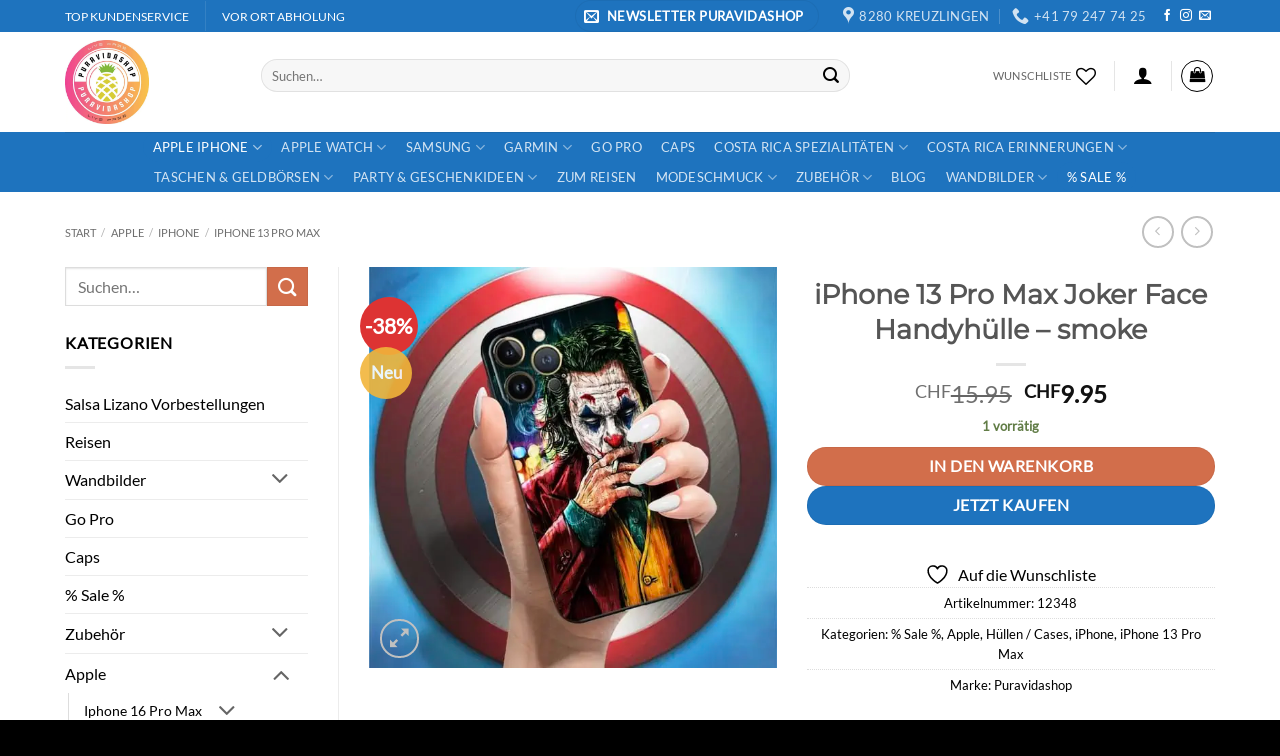

--- FILE ---
content_type: text/html; charset=UTF-8
request_url: https://puravidashop.ch/product/iphone-13-pro-max-joker-face-smoke/
body_size: 134549
content:
<!DOCTYPE html>
<html lang="de" class="loading-site no-js bg-fill">
<head><meta charset="UTF-8" /><script>if(navigator.userAgent.match(/MSIE|Internet Explorer/i)||navigator.userAgent.match(/Trident\/7\..*?rv:11/i)){var href=document.location.href;if(!href.match(/[?&]nowprocket/)){if(href.indexOf("?")==-1){if(href.indexOf("#")==-1){document.location.href=href+"?nowprocket=1"}else{document.location.href=href.replace("#","?nowprocket=1#")}}else{if(href.indexOf("#")==-1){document.location.href=href+"&nowprocket=1"}else{document.location.href=href.replace("#","&nowprocket=1#")}}}}</script><script>(()=>{class RocketLazyLoadScripts{constructor(){this.v="2.0.4",this.userEvents=["keydown","keyup","mousedown","mouseup","mousemove","mouseover","mouseout","touchmove","touchstart","touchend","touchcancel","wheel","click","dblclick","input"],this.attributeEvents=["onblur","onclick","oncontextmenu","ondblclick","onfocus","onmousedown","onmouseenter","onmouseleave","onmousemove","onmouseout","onmouseover","onmouseup","onmousewheel","onscroll","onsubmit"]}async t(){this.i(),this.o(),/iP(ad|hone)/.test(navigator.userAgent)&&this.h(),this.u(),this.l(this),this.m(),this.k(this),this.p(this),this._(),await Promise.all([this.R(),this.L()]),this.lastBreath=Date.now(),this.S(this),this.P(),this.D(),this.O(),this.M(),await this.C(this.delayedScripts.normal),await this.C(this.delayedScripts.defer),await this.C(this.delayedScripts.async),await this.T(),await this.F(),await this.j(),await this.A(),window.dispatchEvent(new Event("rocket-allScriptsLoaded")),this.everythingLoaded=!0,this.lastTouchEnd&&await new Promise(t=>setTimeout(t,500-Date.now()+this.lastTouchEnd)),this.I(),this.H(),this.U(),this.W()}i(){this.CSPIssue=sessionStorage.getItem("rocketCSPIssue"),document.addEventListener("securitypolicyviolation",t=>{this.CSPIssue||"script-src-elem"!==t.violatedDirective||"data"!==t.blockedURI||(this.CSPIssue=!0,sessionStorage.setItem("rocketCSPIssue",!0))},{isRocket:!0})}o(){window.addEventListener("pageshow",t=>{this.persisted=t.persisted,this.realWindowLoadedFired=!0},{isRocket:!0}),window.addEventListener("pagehide",()=>{this.onFirstUserAction=null},{isRocket:!0})}h(){let t;function e(e){t=e}window.addEventListener("touchstart",e,{isRocket:!0}),window.addEventListener("touchend",function i(o){o.changedTouches[0]&&t.changedTouches[0]&&Math.abs(o.changedTouches[0].pageX-t.changedTouches[0].pageX)<10&&Math.abs(o.changedTouches[0].pageY-t.changedTouches[0].pageY)<10&&o.timeStamp-t.timeStamp<200&&(window.removeEventListener("touchstart",e,{isRocket:!0}),window.removeEventListener("touchend",i,{isRocket:!0}),"INPUT"===o.target.tagName&&"text"===o.target.type||(o.target.dispatchEvent(new TouchEvent("touchend",{target:o.target,bubbles:!0})),o.target.dispatchEvent(new MouseEvent("mouseover",{target:o.target,bubbles:!0})),o.target.dispatchEvent(new PointerEvent("click",{target:o.target,bubbles:!0,cancelable:!0,detail:1,clientX:o.changedTouches[0].clientX,clientY:o.changedTouches[0].clientY})),event.preventDefault()))},{isRocket:!0})}q(t){this.userActionTriggered||("mousemove"!==t.type||this.firstMousemoveIgnored?"keyup"===t.type||"mouseover"===t.type||"mouseout"===t.type||(this.userActionTriggered=!0,this.onFirstUserAction&&this.onFirstUserAction()):this.firstMousemoveIgnored=!0),"click"===t.type&&t.preventDefault(),t.stopPropagation(),t.stopImmediatePropagation(),"touchstart"===this.lastEvent&&"touchend"===t.type&&(this.lastTouchEnd=Date.now()),"click"===t.type&&(this.lastTouchEnd=0),this.lastEvent=t.type,t.composedPath&&t.composedPath()[0].getRootNode()instanceof ShadowRoot&&(t.rocketTarget=t.composedPath()[0]),this.savedUserEvents.push(t)}u(){this.savedUserEvents=[],this.userEventHandler=this.q.bind(this),this.userEvents.forEach(t=>window.addEventListener(t,this.userEventHandler,{passive:!1,isRocket:!0})),document.addEventListener("visibilitychange",this.userEventHandler,{isRocket:!0})}U(){this.userEvents.forEach(t=>window.removeEventListener(t,this.userEventHandler,{passive:!1,isRocket:!0})),document.removeEventListener("visibilitychange",this.userEventHandler,{isRocket:!0}),this.savedUserEvents.forEach(t=>{(t.rocketTarget||t.target).dispatchEvent(new window[t.constructor.name](t.type,t))})}m(){const t="return false",e=Array.from(this.attributeEvents,t=>"data-rocket-"+t),i="["+this.attributeEvents.join("],[")+"]",o="[data-rocket-"+this.attributeEvents.join("],[data-rocket-")+"]",s=(e,i,o)=>{o&&o!==t&&(e.setAttribute("data-rocket-"+i,o),e["rocket"+i]=new Function("event",o),e.setAttribute(i,t))};new MutationObserver(t=>{for(const n of t)"attributes"===n.type&&(n.attributeName.startsWith("data-rocket-")||this.everythingLoaded?n.attributeName.startsWith("data-rocket-")&&this.everythingLoaded&&this.N(n.target,n.attributeName.substring(12)):s(n.target,n.attributeName,n.target.getAttribute(n.attributeName))),"childList"===n.type&&n.addedNodes.forEach(t=>{if(t.nodeType===Node.ELEMENT_NODE)if(this.everythingLoaded)for(const i of[t,...t.querySelectorAll(o)])for(const t of i.getAttributeNames())e.includes(t)&&this.N(i,t.substring(12));else for(const e of[t,...t.querySelectorAll(i)])for(const t of e.getAttributeNames())this.attributeEvents.includes(t)&&s(e,t,e.getAttribute(t))})}).observe(document,{subtree:!0,childList:!0,attributeFilter:[...this.attributeEvents,...e]})}I(){this.attributeEvents.forEach(t=>{document.querySelectorAll("[data-rocket-"+t+"]").forEach(e=>{this.N(e,t)})})}N(t,e){const i=t.getAttribute("data-rocket-"+e);i&&(t.setAttribute(e,i),t.removeAttribute("data-rocket-"+e))}k(t){Object.defineProperty(HTMLElement.prototype,"onclick",{get(){return this.rocketonclick||null},set(e){this.rocketonclick=e,this.setAttribute(t.everythingLoaded?"onclick":"data-rocket-onclick","this.rocketonclick(event)")}})}S(t){function e(e,i){let o=e[i];e[i]=null,Object.defineProperty(e,i,{get:()=>o,set(s){t.everythingLoaded?o=s:e["rocket"+i]=o=s}})}e(document,"onreadystatechange"),e(window,"onload"),e(window,"onpageshow");try{Object.defineProperty(document,"readyState",{get:()=>t.rocketReadyState,set(e){t.rocketReadyState=e},configurable:!0}),document.readyState="loading"}catch(t){console.log("WPRocket DJE readyState conflict, bypassing")}}l(t){this.originalAddEventListener=EventTarget.prototype.addEventListener,this.originalRemoveEventListener=EventTarget.prototype.removeEventListener,this.savedEventListeners=[],EventTarget.prototype.addEventListener=function(e,i,o){o&&o.isRocket||!t.B(e,this)&&!t.userEvents.includes(e)||t.B(e,this)&&!t.userActionTriggered||e.startsWith("rocket-")||t.everythingLoaded?t.originalAddEventListener.call(this,e,i,o):(t.savedEventListeners.push({target:this,remove:!1,type:e,func:i,options:o}),"mouseenter"!==e&&"mouseleave"!==e||t.originalAddEventListener.call(this,e,t.savedUserEvents.push,o))},EventTarget.prototype.removeEventListener=function(e,i,o){o&&o.isRocket||!t.B(e,this)&&!t.userEvents.includes(e)||t.B(e,this)&&!t.userActionTriggered||e.startsWith("rocket-")||t.everythingLoaded?t.originalRemoveEventListener.call(this,e,i,o):t.savedEventListeners.push({target:this,remove:!0,type:e,func:i,options:o})}}J(t,e){this.savedEventListeners=this.savedEventListeners.filter(i=>{let o=i.type,s=i.target||window;return e!==o||t!==s||(this.B(o,s)&&(i.type="rocket-"+o),this.$(i),!1)})}H(){EventTarget.prototype.addEventListener=this.originalAddEventListener,EventTarget.prototype.removeEventListener=this.originalRemoveEventListener,this.savedEventListeners.forEach(t=>this.$(t))}$(t){t.remove?this.originalRemoveEventListener.call(t.target,t.type,t.func,t.options):this.originalAddEventListener.call(t.target,t.type,t.func,t.options)}p(t){let e;function i(e){return t.everythingLoaded?e:e.split(" ").map(t=>"load"===t||t.startsWith("load.")?"rocket-jquery-load":t).join(" ")}function o(o){function s(e){const s=o.fn[e];o.fn[e]=o.fn.init.prototype[e]=function(){return this[0]===window&&t.userActionTriggered&&("string"==typeof arguments[0]||arguments[0]instanceof String?arguments[0]=i(arguments[0]):"object"==typeof arguments[0]&&Object.keys(arguments[0]).forEach(t=>{const e=arguments[0][t];delete arguments[0][t],arguments[0][i(t)]=e})),s.apply(this,arguments),this}}if(o&&o.fn&&!t.allJQueries.includes(o)){const e={DOMContentLoaded:[],"rocket-DOMContentLoaded":[]};for(const t in e)document.addEventListener(t,()=>{e[t].forEach(t=>t())},{isRocket:!0});o.fn.ready=o.fn.init.prototype.ready=function(i){function s(){parseInt(o.fn.jquery)>2?setTimeout(()=>i.bind(document)(o)):i.bind(document)(o)}return"function"==typeof i&&(t.realDomReadyFired?!t.userActionTriggered||t.fauxDomReadyFired?s():e["rocket-DOMContentLoaded"].push(s):e.DOMContentLoaded.push(s)),o([])},s("on"),s("one"),s("off"),t.allJQueries.push(o)}e=o}t.allJQueries=[],o(window.jQuery),Object.defineProperty(window,"jQuery",{get:()=>e,set(t){o(t)}})}P(){const t=new Map;document.write=document.writeln=function(e){const i=document.currentScript,o=document.createRange(),s=i.parentElement;let n=t.get(i);void 0===n&&(n=i.nextSibling,t.set(i,n));const c=document.createDocumentFragment();o.setStart(c,0),c.appendChild(o.createContextualFragment(e)),s.insertBefore(c,n)}}async R(){return new Promise(t=>{this.userActionTriggered?t():this.onFirstUserAction=t})}async L(){return new Promise(t=>{document.addEventListener("DOMContentLoaded",()=>{this.realDomReadyFired=!0,t()},{isRocket:!0})})}async j(){return this.realWindowLoadedFired?Promise.resolve():new Promise(t=>{window.addEventListener("load",t,{isRocket:!0})})}M(){this.pendingScripts=[];this.scriptsMutationObserver=new MutationObserver(t=>{for(const e of t)e.addedNodes.forEach(t=>{"SCRIPT"!==t.tagName||t.noModule||t.isWPRocket||this.pendingScripts.push({script:t,promise:new Promise(e=>{const i=()=>{const i=this.pendingScripts.findIndex(e=>e.script===t);i>=0&&this.pendingScripts.splice(i,1),e()};t.addEventListener("load",i,{isRocket:!0}),t.addEventListener("error",i,{isRocket:!0}),setTimeout(i,1e3)})})})}),this.scriptsMutationObserver.observe(document,{childList:!0,subtree:!0})}async F(){await this.X(),this.pendingScripts.length?(await this.pendingScripts[0].promise,await this.F()):this.scriptsMutationObserver.disconnect()}D(){this.delayedScripts={normal:[],async:[],defer:[]},document.querySelectorAll("script[type$=rocketlazyloadscript]").forEach(t=>{t.hasAttribute("data-rocket-src")?t.hasAttribute("async")&&!1!==t.async?this.delayedScripts.async.push(t):t.hasAttribute("defer")&&!1!==t.defer||"module"===t.getAttribute("data-rocket-type")?this.delayedScripts.defer.push(t):this.delayedScripts.normal.push(t):this.delayedScripts.normal.push(t)})}async _(){await this.L();let t=[];document.querySelectorAll("script[type$=rocketlazyloadscript][data-rocket-src]").forEach(e=>{let i=e.getAttribute("data-rocket-src");if(i&&!i.startsWith("data:")){i.startsWith("//")&&(i=location.protocol+i);try{const o=new URL(i).origin;o!==location.origin&&t.push({src:o,crossOrigin:e.crossOrigin||"module"===e.getAttribute("data-rocket-type")})}catch(t){}}}),t=[...new Map(t.map(t=>[JSON.stringify(t),t])).values()],this.Y(t,"preconnect")}async G(t){if(await this.K(),!0!==t.noModule||!("noModule"in HTMLScriptElement.prototype))return new Promise(e=>{let i;function o(){(i||t).setAttribute("data-rocket-status","executed"),e()}try{if(navigator.userAgent.includes("Firefox/")||""===navigator.vendor||this.CSPIssue)i=document.createElement("script"),[...t.attributes].forEach(t=>{let e=t.nodeName;"type"!==e&&("data-rocket-type"===e&&(e="type"),"data-rocket-src"===e&&(e="src"),i.setAttribute(e,t.nodeValue))}),t.text&&(i.text=t.text),t.nonce&&(i.nonce=t.nonce),i.hasAttribute("src")?(i.addEventListener("load",o,{isRocket:!0}),i.addEventListener("error",()=>{i.setAttribute("data-rocket-status","failed-network"),e()},{isRocket:!0}),setTimeout(()=>{i.isConnected||e()},1)):(i.text=t.text,o()),i.isWPRocket=!0,t.parentNode.replaceChild(i,t);else{const i=t.getAttribute("data-rocket-type"),s=t.getAttribute("data-rocket-src");i?(t.type=i,t.removeAttribute("data-rocket-type")):t.removeAttribute("type"),t.addEventListener("load",o,{isRocket:!0}),t.addEventListener("error",i=>{this.CSPIssue&&i.target.src.startsWith("data:")?(console.log("WPRocket: CSP fallback activated"),t.removeAttribute("src"),this.G(t).then(e)):(t.setAttribute("data-rocket-status","failed-network"),e())},{isRocket:!0}),s?(t.fetchPriority="high",t.removeAttribute("data-rocket-src"),t.src=s):t.src="data:text/javascript;base64,"+window.btoa(unescape(encodeURIComponent(t.text)))}}catch(i){t.setAttribute("data-rocket-status","failed-transform"),e()}});t.setAttribute("data-rocket-status","skipped")}async C(t){const e=t.shift();return e?(e.isConnected&&await this.G(e),this.C(t)):Promise.resolve()}O(){this.Y([...this.delayedScripts.normal,...this.delayedScripts.defer,...this.delayedScripts.async],"preload")}Y(t,e){this.trash=this.trash||[];let i=!0;var o=document.createDocumentFragment();t.forEach(t=>{const s=t.getAttribute&&t.getAttribute("data-rocket-src")||t.src;if(s&&!s.startsWith("data:")){const n=document.createElement("link");n.href=s,n.rel=e,"preconnect"!==e&&(n.as="script",n.fetchPriority=i?"high":"low"),t.getAttribute&&"module"===t.getAttribute("data-rocket-type")&&(n.crossOrigin=!0),t.crossOrigin&&(n.crossOrigin=t.crossOrigin),t.integrity&&(n.integrity=t.integrity),t.nonce&&(n.nonce=t.nonce),o.appendChild(n),this.trash.push(n),i=!1}}),document.head.appendChild(o)}W(){this.trash.forEach(t=>t.remove())}async T(){try{document.readyState="interactive"}catch(t){}this.fauxDomReadyFired=!0;try{await this.K(),this.J(document,"readystatechange"),document.dispatchEvent(new Event("rocket-readystatechange")),await this.K(),document.rocketonreadystatechange&&document.rocketonreadystatechange(),await this.K(),this.J(document,"DOMContentLoaded"),document.dispatchEvent(new Event("rocket-DOMContentLoaded")),await this.K(),this.J(window,"DOMContentLoaded"),window.dispatchEvent(new Event("rocket-DOMContentLoaded"))}catch(t){console.error(t)}}async A(){try{document.readyState="complete"}catch(t){}try{await this.K(),this.J(document,"readystatechange"),document.dispatchEvent(new Event("rocket-readystatechange")),await this.K(),document.rocketonreadystatechange&&document.rocketonreadystatechange(),await this.K(),this.J(window,"load"),window.dispatchEvent(new Event("rocket-load")),await this.K(),window.rocketonload&&window.rocketonload(),await this.K(),this.allJQueries.forEach(t=>t(window).trigger("rocket-jquery-load")),await this.K(),this.J(window,"pageshow");const t=new Event("rocket-pageshow");t.persisted=this.persisted,window.dispatchEvent(t),await this.K(),window.rocketonpageshow&&window.rocketonpageshow({persisted:this.persisted})}catch(t){console.error(t)}}async K(){Date.now()-this.lastBreath>45&&(await this.X(),this.lastBreath=Date.now())}async X(){return document.hidden?new Promise(t=>setTimeout(t)):new Promise(t=>requestAnimationFrame(t))}B(t,e){return e===document&&"readystatechange"===t||(e===document&&"DOMContentLoaded"===t||(e===window&&"DOMContentLoaded"===t||(e===window&&"load"===t||e===window&&"pageshow"===t)))}static run(){(new RocketLazyLoadScripts).t()}}RocketLazyLoadScripts.run()})();</script>
	
	<link rel="profile" href="http://gmpg.org/xfn/11" />
	<link rel="pingback" href="https://puravidashop.ch/xmlrpc.php" />

					<script type="rocketlazyloadscript">document.documentElement.className = document.documentElement.className + ' yes-js js_active js'</script>
			<script type="rocketlazyloadscript">(function(html){html.className = html.className.replace(/\bno-js\b/,'js')})(document.documentElement);</script>
<meta name='robots' content='index, follow, max-image-preview:large, max-snippet:-1, max-video-preview:-1' />
<meta name="viewport" content="width=device-width, initial-scale=1" /><script type="rocketlazyloadscript">window._wca = window._wca || [];</script>

	<!-- This site is optimized with the Yoast SEO Premium plugin v26.6 (Yoast SEO v26.8) - https://yoast.com/product/yoast-seo-premium-wordpress/ -->
	<title>iPhone 13 Pro Max Joker Face Handyhülle - smoke &#8226;</title>
<style id="wpr-usedcss">img:is([sizes=auto i],[sizes^="auto," i]){contain-intrinsic-size:3000px 1500px}img.emoji{display:inline!important;border:none!important;box-shadow:none!important;height:1em!important;width:1em!important;margin:0 .07em!important;vertical-align:-.1em!important;background:0 0!important;padding:0!important}:root{--wp-admin-theme-color:#007cba;--wp-admin-theme-color--rgb:0,124,186;--wp-admin-theme-color-darker-10:#006ba1;--wp-admin-theme-color-darker-10--rgb:0,107,161;--wp-admin-theme-color-darker-20:#005a87;--wp-admin-theme-color-darker-20--rgb:0,90,135;--wp-admin-border-width-focus:2px;--wp-block-synced-color:#7a00df;--wp-block-synced-color--rgb:122,0,223;--wp-bound-block-color:var(--wp-block-synced-color)}@media (min-resolution:192dpi){:root{--wp-admin-border-width-focus:1.5px}}:root{--wp--preset--font-size--normal:16px;--wp--preset--font-size--huge:42px}.screen-reader-text{border:0;clip-path:inset(50%);height:1px;margin:-1px;overflow:hidden;padding:0;position:absolute;width:1px;word-wrap:normal!important}.screen-reader-text:focus{background-color:#ddd;clip-path:none;color:#444;display:block;font-size:1em;height:auto;left:5px;line-height:normal;padding:15px 23px 14px;text-decoration:none;top:5px;width:auto;z-index:100000}html :where(.has-border-color){border-style:solid}html :where([style*=border-top-color]){border-top-style:solid}html :where([style*=border-right-color]){border-right-style:solid}html :where([style*=border-bottom-color]){border-bottom-style:solid}html :where([style*=border-left-color]){border-left-style:solid}html :where([style*=border-width]){border-style:solid}html :where([style*=border-top-width]){border-top-style:solid}html :where([style*=border-right-width]){border-right-style:solid}html :where([style*=border-bottom-width]){border-bottom-style:solid}html :where([style*=border-left-width]){border-left-style:solid}html :where(img[class*=wp-image-]){height:auto;max-width:100%}:where(figure){margin:0 0 1em}html :where(.is-position-sticky){--wp-admin--admin-bar--position-offset:var(--wp-admin--admin-bar--height,0px)}@media screen and (max-width:600px){html :where(.is-position-sticky){--wp-admin--admin-bar--position-offset:0px}}.woocommerce img.pswp__img,.woocommerce-page img.pswp__img{max-width:none}button.pswp__button{box-shadow:none!important;background-image:var(--wpr-bg-c4d613ca-7911-412c-a399-459f2dcf3aba)!important}button.pswp__button,button.pswp__button--arrow--left::before,button.pswp__button--arrow--right::before,button.pswp__button:hover{background-color:transparent!important}button.pswp__button--arrow--left,button.pswp__button--arrow--left:hover,button.pswp__button--arrow--right,button.pswp__button--arrow--right:hover{background-image:none!important}button.pswp__button--close:hover{background-position:0 -44px}button.pswp__button--zoom:hover{background-position:-88px 0}.pswp{display:none;position:absolute;width:100%;height:100%;left:0;top:0;overflow:hidden;-ms-touch-action:none;touch-action:none;z-index:1500;-webkit-text-size-adjust:100%;-webkit-backface-visibility:hidden;outline:0}.pswp *{-webkit-box-sizing:border-box;box-sizing:border-box}.pswp img{max-width:none}.admin-bar .pswp{height:calc(100% - 32px);top:32px}@media screen and (max-width:782px){.admin-bar .pswp{height:calc(100% - 46px);top:46px}}.pswp--animate_opacity{opacity:.001;will-change:opacity;-webkit-transition:opacity 333ms cubic-bezier(.4,0,.22,1);transition:opacity 333ms cubic-bezier(.4,0,.22,1)}.pswp--open{display:block}.pswp--zoom-allowed .pswp__img{cursor:-webkit-zoom-in;cursor:-moz-zoom-in;cursor:zoom-in}.pswp--zoomed-in .pswp__img{cursor:-webkit-grab;cursor:-moz-grab;cursor:grab}.pswp--dragging .pswp__img{cursor:-webkit-grabbing;cursor:-moz-grabbing;cursor:grabbing}.pswp__bg{position:absolute;left:0;top:0;width:100%;height:100%;background:#000;opacity:0;-webkit-transform:translateZ(0);transform:translateZ(0);-webkit-backface-visibility:hidden;will-change:opacity}.pswp__scroll-wrap{position:absolute;left:0;top:0;width:100%;height:100%;overflow:hidden}.pswp__container,.pswp__zoom-wrap{-ms-touch-action:none;touch-action:none;position:absolute;left:0;right:0;top:0;bottom:0}.pswp__container,.pswp__img{-webkit-user-select:none;-moz-user-select:none;-ms-user-select:none;user-select:none;-webkit-tap-highlight-color:transparent;-webkit-touch-callout:none}.pswp__zoom-wrap{position:absolute;width:100%;-webkit-transform-origin:left top;-ms-transform-origin:left top;transform-origin:left top;-webkit-transition:-webkit-transform 333ms cubic-bezier(.4,0,.22,1);transition:transform 333ms cubic-bezier(.4,0,.22,1)}.pswp__bg{will-change:opacity;-webkit-transition:opacity 333ms cubic-bezier(.4,0,.22,1);transition:opacity 333ms cubic-bezier(.4,0,.22,1)}.pswp--animated-in .pswp__bg,.pswp--animated-in .pswp__zoom-wrap{-webkit-transition:none;transition:none}.pswp__container,.pswp__zoom-wrap{-webkit-backface-visibility:hidden}.pswp__item{position:absolute;left:0;right:0;top:0;bottom:0;overflow:hidden}.pswp__img{position:absolute;width:auto;height:auto;top:0;left:0}.pswp__img--placeholder{-webkit-backface-visibility:hidden}.pswp__img--placeholder--blank{background:#222}.pswp--ie .pswp__img{width:100%!important;height:auto!important;left:0;top:0}.pswp__error-msg{position:absolute;left:0;top:50%;width:100%;text-align:center;font-size:14px;line-height:16px;margin-top:-8px;color:#ccc}.pswp__error-msg a{color:#ccc;text-decoration:underline}.pswp__button{width:44px;height:44px;position:relative;background:0 0;cursor:pointer;overflow:visible;-webkit-appearance:none;display:block;border:0;padding:0;margin:0;float:left;opacity:.75;-webkit-transition:opacity .2s;transition:opacity .2s;-webkit-box-shadow:none;box-shadow:none}.pswp__button:focus,.pswp__button:hover{opacity:1}.pswp__button:active{outline:0;opacity:.9}.pswp__button::-moz-focus-inner{padding:0;border:0}.pswp__ui--over-close .pswp__button--close{opacity:1}.pswp__button,.pswp__button--arrow--left:before,.pswp__button--arrow--right:before{background:var(--wpr-bg-c907e4a6-6302-4502-895d-0c354d9fdb83) no-repeat;background-size:264px 88px;width:44px;height:44px}@media (-webkit-min-device-pixel-ratio:1.1),(-webkit-min-device-pixel-ratio:1.09375),(min-resolution:105dpi),(min-resolution:1.1dppx){.pswp--svg .pswp__button,.pswp--svg .pswp__button--arrow--left:before,.pswp--svg .pswp__button--arrow--right:before{background-image:var(--wpr-bg-99087df7-4eda-4f2c-a72d-92b73f98c4d4)}.pswp--svg .pswp__button--arrow--left,.pswp--svg .pswp__button--arrow--right{background:0 0}}.pswp__button--close{background-position:0 -44px}.pswp__button--share{background-position:-44px -44px}.pswp__button--fs{display:none}.pswp--supports-fs .pswp__button--fs{display:block}.pswp--fs .pswp__button--fs{background-position:-44px 0}.pswp__button--zoom{display:none;background-position:-88px 0}.pswp--zoom-allowed .pswp__button--zoom{display:block}.pswp--zoomed-in .pswp__button--zoom{background-position:-132px 0}.pswp--touch .pswp__button--arrow--left,.pswp--touch .pswp__button--arrow--right{visibility:hidden}.pswp__button--arrow--left,.pswp__button--arrow--right{background:0 0;top:50%;margin-top:-50px;width:70px;height:100px;position:absolute}.pswp__button--arrow--left{left:0}.pswp__button--arrow--right{right:0}.pswp__button--arrow--left:before,.pswp__button--arrow--right:before{content:'';top:35px;background-color:rgba(0,0,0,.3);height:30px;width:32px;position:absolute}.pswp__button--arrow--left:before{left:6px;background-position:-138px -44px}.pswp__button--arrow--right:before{right:6px;background-position:-94px -44px}.pswp__counter,.pswp__share-modal{-webkit-user-select:none;-moz-user-select:none;-ms-user-select:none;user-select:none}.pswp__share-modal{display:block;background:rgba(0,0,0,.5);width:100%;height:100%;top:0;left:0;padding:10px;position:absolute;z-index:1600;opacity:0;-webkit-transition:opacity .25s ease-out;transition:opacity .25s ease-out;-webkit-backface-visibility:hidden;will-change:opacity}.pswp__share-modal--hidden{display:none}.pswp__share-tooltip{z-index:1620;position:absolute;background:#fff;top:56px;border-radius:2px;display:block;width:auto;right:44px;-webkit-box-shadow:0 2px 5px rgba(0,0,0,.25);box-shadow:0 2px 5px rgba(0,0,0,.25);-webkit-transform:translateY(6px);-ms-transform:translateY(6px);transform:translateY(6px);-webkit-transition:-webkit-transform .25s;transition:transform .25s;-webkit-backface-visibility:hidden;will-change:transform}.pswp__share-tooltip a{display:block;padding:8px 12px;color:#000;text-decoration:none;font-size:14px;line-height:18px}.pswp__share-tooltip a:hover{text-decoration:none;color:#000}.pswp__share-tooltip a:first-child{border-radius:2px 2px 0 0}.pswp__share-tooltip a:last-child{border-radius:0 0 2px 2px}.pswp__share-modal--fade-in{opacity:1}.pswp__share-modal--fade-in .pswp__share-tooltip{-webkit-transform:translateY(0);-ms-transform:translateY(0);transform:translateY(0)}.pswp--touch .pswp__share-tooltip a{padding:16px 12px}.pswp__counter{position:relative;left:0;top:0;height:44px;font-size:13px;line-height:44px;color:#fff;opacity:.75;padding:0 10px;margin-inline-end:auto}.pswp__caption{position:absolute;left:0;bottom:0;width:100%;min-height:44px}.pswp__caption small{font-size:11px;color:#bbb}.pswp__caption__center{text-align:left;max-width:420px;margin:0 auto;font-size:13px;padding:10px;line-height:20px;color:#ccc}.pswp__caption--empty{display:none}.pswp__caption--fake{visibility:hidden}.pswp__preloader{width:44px;height:44px;position:absolute;top:0;left:50%;margin-left:-22px;opacity:0;-webkit-transition:opacity .25s ease-out;transition:opacity .25s ease-out;will-change:opacity;direction:ltr}.pswp__preloader__icn{width:20px;height:20px;margin:12px}.pswp__preloader--active{opacity:1}.pswp__preloader--active .pswp__preloader__icn{background:var(--wpr-bg-35d669a7-6bc5-4cd5-b23b-10f5495066b9) no-repeat}.pswp--css_animation .pswp__preloader--active{opacity:1}.pswp--css_animation .pswp__preloader--active .pswp__preloader__icn{-webkit-animation:.5s linear infinite clockwise;animation:.5s linear infinite clockwise}.pswp--css_animation .pswp__preloader--active .pswp__preloader__donut{-webkit-animation:1s cubic-bezier(.4,0,.22,1) infinite donut-rotate;animation:1s cubic-bezier(.4,0,.22,1) infinite donut-rotate}.pswp--css_animation .pswp__preloader__icn{background:0 0;opacity:.75;width:14px;height:14px;position:absolute;left:15px;top:15px;margin:0}.pswp--css_animation .pswp__preloader__cut{position:relative;width:7px;height:14px;overflow:hidden}.pswp--css_animation .pswp__preloader__donut{-webkit-box-sizing:border-box;box-sizing:border-box;width:14px;height:14px;border:2px solid #fff;border-radius:50%;border-left-color:transparent;border-bottom-color:transparent;position:absolute;top:0;left:0;background:0 0;margin:0}@media screen and (max-width:1024px){.pswp__preloader{position:relative;left:auto;top:auto;margin:0;float:right}}@-webkit-keyframes clockwise{0%{-webkit-transform:rotate(0);transform:rotate(0)}100%{-webkit-transform:rotate(360deg);transform:rotate(360deg)}}@keyframes clockwise{0%{-webkit-transform:rotate(0);transform:rotate(0)}100%{-webkit-transform:rotate(360deg);transform:rotate(360deg)}}@-webkit-keyframes donut-rotate{0%{-webkit-transform:rotate(0);transform:rotate(0)}50%{-webkit-transform:rotate(-140deg);transform:rotate(-140deg)}100%{-webkit-transform:rotate(0);transform:rotate(0)}}@keyframes donut-rotate{0%{-webkit-transform:rotate(0);transform:rotate(0)}50%{-webkit-transform:rotate(-140deg);transform:rotate(-140deg)}100%{-webkit-transform:rotate(0);transform:rotate(0)}}.pswp__ui{-webkit-font-smoothing:auto;visibility:visible;opacity:1;z-index:1550}.pswp__top-bar{position:absolute;left:0;top:0;height:44px;width:100%;display:flex;justify-content:flex-end}.pswp--has_mouse .pswp__button--arrow--left,.pswp--has_mouse .pswp__button--arrow--right,.pswp__caption,.pswp__top-bar{-webkit-backface-visibility:hidden;will-change:opacity;-webkit-transition:opacity 333ms cubic-bezier(.4,0,.22,1);transition:opacity 333ms cubic-bezier(.4,0,.22,1)}.pswp--has_mouse .pswp__button--arrow--left,.pswp--has_mouse .pswp__button--arrow--right{visibility:visible}.pswp__caption,.pswp__top-bar{background-color:rgba(0,0,0,.5)}.pswp__ui--fit .pswp__caption,.pswp__ui--fit .pswp__top-bar{background-color:rgba(0,0,0,.3)}.pswp__ui--idle .pswp__top-bar{opacity:0}.pswp__ui--idle .pswp__button--arrow--left,.pswp__ui--idle .pswp__button--arrow--right{opacity:0}.pswp__ui--hidden .pswp__button--arrow--left,.pswp__ui--hidden .pswp__button--arrow--right,.pswp__ui--hidden .pswp__caption,.pswp__ui--hidden .pswp__top-bar{opacity:.001}.pswp__ui--one-slide .pswp__button--arrow--left,.pswp__ui--one-slide .pswp__button--arrow--right,.pswp__ui--one-slide .pswp__counter{display:none}.pswp__element--disabled{display:none!important}.pswp--minimal--dark .pswp__top-bar{background:0 0}.woocommerce form .form-row .required{visibility:visible}.wcpay-express-checkout-wrapper{width:100%;clear:both;display:flex;flex-direction:column}.wcpay-express-checkout-wrapper #wcpay-express-checkout-element{opacity:0;transition:all .3s ease-in-out;min-height:0;margin:0}.wcpay-express-checkout-wrapper #wcpay-express-checkout-element.is-ready{opacity:1}.wcpay-express-checkout-wrapper #wcpay-express-checkout-element.is-ready:not(:first-child){margin-top:12px}.woocommerce-checkout .wcpay-express-checkout-wrapper #wcpay-express-checkout-element.is-ready:first-child{margin-top:4px}.woocommerce-checkout .wcpay-express-checkout-wrapper #wcpay-woopay-button{margin-top:4px}.woocommerce .type-product .wcpay-express-checkout-wrapper{margin-top:1em;margin-bottom:1em}.wcpay-express-checkout-wrapper{list-style:none}.wcpay-express-checkout-wrapper .StripeElement iframe{max-width:unset}.wishlist_table .add_to_cart{line-height:1.3;padding:7px 10px}#yith-wcwl-popup-message{background:#fff;border:1px solid #ddd;padding:15px 0;font-size:120%;position:fixed;text-align:center;top:50%;left:50%;transform:translateX(50%);width:300px;z-index:10000}.wishlist-icon{position:relative}.wishlist-popup{opacity:0;max-height:0;position:absolute;overflow:hidden;padding:5px;margin-top:-10px;border-radius:5px;line-height:1.3;text-align:center;font-size:.9em;top:100%;background-color:rgba(0,0,0,.8);right:0;color:#fff;transition:opacity .3s,max-height .3s;transition-delay:.3s}.wishlist-popup:after{bottom:100%;right:10px;border:solid transparent;content:" ";height:0;width:0;position:absolute;pointer-events:none;border-color:rgba(136,183,213,0);border-bottom-color:rgba(0,0,0,.8);border-width:10px;margin-left:-10px}.wishlist-icon:hover .wishlist-popup{opacity:1;max-height:200px;overflow-y:auto}.wishlist-popup a{color:#ccc;display:block}.wishlist-popup a:hover{color:#fff}.wishlist-icon.added:after{background-color:red;transform:translateY(-3px)}.wishlist-popup .feedback{display:none!important}.wishlist-title{margin-bottom:20px}#yith-wcwl-form .hidden-title-form,#yith-wcwl-form .hide-title-form i,.wishlist-title .button{display:none}@media screen and (max-width:768px){.wishlist-title{text-align:center}}.wishlist_table.mobile{list-style:none}.wishlist_table.mobile .button.add_to_cart_button{margin:0}.wishlist_table.mobile td{border-bottom:none;padding:3px 0}.wishlist-popup .yith-wcwl-icon-svg{display:none}.wishlist-popup .yith-wcwl-add-to-wishlist{margin-block-start:0}.yith-wcwl-add-button:not(.wishlist-popup .yith-wcwl-add-button){display:block;margin-block-end:1em}.yith-wcwl-wishlistaddedbrowse:not(.wishlist-popup .yith-wcwl-wishlistaddedbrowse){display:block;margin-block-end:1em}.yith-wcwl-wishlistaddedbrowse:not(.wishlist-popup .yith-wcwl-wishlistaddedbrowse) .feedback{display:block;justify-content:flex-start}#wc-stripe-express-checkout-element iframe{max-width:unset}#wc-stripe-express-checkout-element{display:flex;flex-wrap:wrap;gap:10px;justify-content:center;margin-bottom:12px}#wc-stripe-express-checkout-element>div{flex:1;min-width:260px}#twint-modal{align-items:center;display:flex;font-size:16px;height:100%;inset:0;justify-content:center;left:0;overflow-y:auto;position:fixed;top:0;transition-duration:.3s;transition-property:all;transition-timing-function:cubic-bezier(.4,0,.2,1);transition-timing-function:cubic-bezier(0,0,.2,1);width:100%;z-index:99999}#twint-modal:has(.twint-mobile){height:100%;margin:0;max-height:100%;overflow-y:scroll;width:100%}#twint-modal:has(.twint-mobile) .twint-logo{display:none}#twint-modal .modal-inner-wrap{background-color:#f3f4f6;padding:0}@media(min-width:1024px){#twint-modal .modal-inner-wrap{height:-moz-fit-content;height:fit-content;width:800px}}#twint-modal header{border-bottom:1px solid rgba(0,0,0,.25)}#twint-modal #twint-close{align-items:center;background-color:inherit;border-style:none;cursor:pointer;display:flex;font-weight:400;vertical-align:middle;--tw-text-opacity:1;color:rgb(38 38 38/var(--tw-text-opacity));--tw-shadow:0 0 #0000;--tw-shadow-colored:0 0 #0000;box-shadow:var(--tw-ring-offset-shadow,0 0 #0000),var(--tw-ring-shadow,0 0 #0000),var(--tw-shadow)}#twint-modal #twint-close:focus{border-style:none;outline:transparent solid 2px;outline-offset:2px}#twint-modal #twint-close{padding:0!important;text-transform:unset}#twint-modal #twint-close span{box-shadow:none!important;display:inline-block}#twint-modal #twint-close:focus,#twint-modal #twint-close:hover{background-color:inherit;border-width:0;color:#262626;font-weight:400;text-decoration:none}#twint-modal #twint-close>span{margin-left:.5rem;order:9999}#twint-modal #qr-token{border-style:none;font-size:30px;font-weight:600;letter-spacing:4px;line-height:41px;text-align:center;text-transform:uppercase;--tw-text-opacity:1;background-color:#fff!important;box-shadow:none!important;color:rgb(0 0 0/var(--tw-text-opacity));opacity:1}#twint-modal #twint-copy-btn{border:1px solid rgba(0,0,0,.25);color:#262626}#twint-modal #twint-amount{display:inline-block;--tw-bg-opacity:1;background-color:rgb(0 0 0/var(--tw-bg-opacity));font-weight:600;padding:.75rem 1.5rem;text-align:center;--tw-text-opacity:1;color:rgb(255 255 255/var(--tw-text-opacity))}.alert{display:flex}.alert{align-items:center;background:#262626;border-radius:6px;color:#2b2d2f;font-size:15px;gap:10px;margin-bottom:20px;padding:6px 15px}.alert .icon{align-items:center;display:flex}.static{position:static}.fixed{position:fixed}.sticky{position:sticky}.inset-0{inset:0}.top-0{top:0}.z-10{z-index:10}.order-1{order:1}.m-4{margin:1rem}.mx-4{margin-left:1rem;margin-right:1rem}.mx-auto{margin-left:auto;margin-right:auto}.my-3{margin-bottom:.75rem;margin-top:.75rem}.my-4{margin-bottom:1rem;margin-top:1rem}.ml-2{margin-left:.5rem}.mt-4{margin-top:1rem}.grid{display:grid}.\!hidden{display:none!important}.hidden{display:none}.h-55{height:55px}.h-screen{height:100vh}.w-55{width:55px}.w-screen{width:100vw}.flex-1{flex:1 1 0%}.flex-grow{flex-grow:1}.transform{transform:translate(var(--tw-translate-x),var(--tw-translate-y)) rotate(var(--tw-rotate)) skewX(var(--tw-skew-x)) skewY(var(--tw-skew-y)) scaleX(var(--tw-scale-x)) scaleY(var(--tw-scale-y))}.grid-cols-1{grid-template-columns:repeat(1,minmax(0,1fr))}.flex-col{flex-direction:column}.gap-1{gap:.25rem}.gap-4{gap:1rem}.overflow-y-auto{overflow-y:auto}.rounded-lg{border-radius:.5rem}.border-b-0{border-bottom-width:0}.border-t{border-top-width:1px}.border-solid{border-style:solid}.border-black{--tw-border-opacity:1;border-color:rgb(0 0 0/var(--tw-border-opacity))}.border-gray-300{--tw-border-opacity:1;border-color:rgb(209 213 219/var(--tw-border-opacity))}.\!bg-white{--tw-bg-opacity:1!important;background-color:rgb(255 255 255/var(--tw-bg-opacity))!important}.bg-black{--tw-bg-opacity:1;background-color:rgb(0 0 0/var(--tw-bg-opacity))}.bg-gray-100{--tw-bg-opacity:1;background-color:rgb(243 244 246/var(--tw-bg-opacity))}.bg-white{--tw-bg-opacity:1;background-color:rgb(255 255 255/var(--tw-bg-opacity))}.p-0{padding:0}.p-4{padding:1rem}.p-6{padding:1.5rem}.px-4{padding-left:1rem;padding-right:1rem}.px-6{padding-left:1.5rem;padding-right:1.5rem}.py-2{padding-bottom:.5rem;padding-top:.5rem}.text-16{font-size:16px}.text-20{font-size:20px}.text-black{--tw-text-opacity:1;color:rgb(0 0 0/var(--tw-text-opacity))}.opacity-50{opacity:.5}.shadow-lg{box-shadow:var(--tw-ring-offset-shadow,0 0 #0000),var(--tw-ring-shadow,0 0 #0000),var(--tw-shadow)}.shadow-lg{--tw-shadow:0 10px 15px -3px rgba(0, 0, 0, .1),0 4px 6px -4px rgba(0, 0, 0, .1);--tw-shadow-colored:0 10px 15px -3px var(--tw-shadow-color),0 4px 6px -4px var(--tw-shadow-color)}.blur{--tw-blur:blur(8px)}.blur,.filter{filter:var(--tw-blur) var(--tw-brightness) var(--tw-contrast) var(--tw-grayscale) var(--tw-hue-rotate) var(--tw-invert) var(--tw-saturate) var(--tw-sepia) var(--tw-drop-shadow)}@media (min-width:768px){.md\:order-1{order:1}.md\:order-none{order:0}.md\:block{display:block}.md\:flex{display:flex}.md\:hidden{display:none}.md\:h-auto{height:auto}.md\:max-h-\[95vh\]{max-height:95vh}.md\:grid-cols-2{grid-template-columns:repeat(2,minmax(0,1fr))}.md\:flex-row{flex-direction:row}.md\:flex-col-reverse{flex-direction:column-reverse}.md\:gap-4{gap:1rem}.md\:rounded-lg{border-radius:.5rem}.md\:rounded-t-lg{border-top-left-radius:.5rem;border-top-right-radius:.5rem}.md\:p-4{padding:1rem}}html{-ms-text-size-adjust:100%;-webkit-text-size-adjust:100%;font-family:sans-serif}body{margin:0}aside,details,footer,header,main,menu,nav,section,summary{display:block}audio,canvas,progress,video{display:inline-block}audio:not([controls]){display:none;height:0}progress{vertical-align:baseline}[hidden],template{display:none}a{background-color:transparent}a:active,a:hover{outline-width:0}strong{font-weight:inherit;font-weight:bolder}mark{background-color:#ff0;color:#000}small{display:inline-block;font-size:80%}img{border-style:none}svg:not(:root){overflow:hidden}button,input,select,textarea{font:inherit}optgroup{font-weight:700}button,input,select{overflow:visible}button,select{text-transform:none}[type=button],[type=reset],[type=submit],button{cursor:pointer}[disabled]{cursor:default}[type=reset],[type=submit],button,html [type=button]{-webkit-appearance:button}button::-moz-focus-inner,input::-moz-focus-inner{border:0;padding:0}button:-moz-focusring,input:-moz-focusring{outline:ButtonText dotted 1px}fieldset{border:1px solid silver;margin:0 2px;padding:.35em .625em .75em}legend{box-sizing:border-box;color:inherit;display:table;max-width:100%;padding:0;white-space:normal}textarea{overflow:auto}[type=checkbox],[type=radio]{box-sizing:border-box;padding:0}[type=number]::-webkit-inner-spin-button,[type=number]::-webkit-outer-spin-button{height:auto}[type=search]{-webkit-appearance:textfield}[type=search]::-webkit-search-cancel-button,[type=search]::-webkit-search-decoration{-webkit-appearance:none}*,:after,:before,html{box-sizing:border-box}html{-webkit-tap-highlight-color:transparent;background-attachment:fixed}body{-webkit-font-smoothing:antialiased;-moz-osx-font-smoothing:grayscale;color:var(--fs-color-base)}hr{border-width:0;border-top:1px solid;margin:15px 0;opacity:.1}img{display:inline-block;height:auto;max-width:100%;vertical-align:middle}pre{background-color:#f1f1f1;border:1px solid #ddd;overflow-x:auto;padding:20px;width:100%}p:empty{display:none}a,button,input{touch-action:manipulation}ins{text-decoration:none}embed,iframe,object{max-width:100%}.col{margin:0;padding:0 15px 30px;position:relative;width:100%}.col-fit{flex:1}.col-inner{background-position:50% 50%;background-repeat:no-repeat;background-size:cover;flex:1 0 auto;margin-left:auto;margin-right:auto;position:relative;width:100%}@media screen and (max-width:849px){.col{padding-bottom:30px}}.small-columns-1 .flickity-slider>.col{flex-basis:100%;max-width:100%}.small-columns-2 .flickity-slider>.col,.small-columns-2>.col{flex-basis:50%;max-width:50%}.small-columns-3 .flickity-slider>.col{flex-basis:33.3333333333%;max-width:33.3333333333%}.small-columns-4 .flickity-slider>.col{flex-basis:25%;max-width:25%}.small-columns-5 .flickity-slider>.col{flex-basis:20%;max-width:20%}.small-columns-6 .flickity-slider>.col{flex-basis:16.6666666667%;max-width:16.6666666667%}.small-columns-7 .flickity-slider>.col{flex-basis:14.2857142857%;max-width:14.2857142857%}.small-columns-8 .flickity-slider>.col{flex-basis:12.5%;max-width:12.5%}@media screen and (min-width:550px){.medium-columns-1 .flickity-slider>.col{flex-basis:100%;max-width:100%}.medium-columns-2 .flickity-slider>.col{flex-basis:50%;max-width:50%}.medium-columns-3 .flickity-slider>.col,.medium-columns-3>.col{flex-basis:33.3333333333%;max-width:33.3333333333%}.medium-columns-4 .flickity-slider>.col{flex-basis:25%;max-width:25%}.medium-columns-5 .flickity-slider>.col{flex-basis:20%;max-width:20%}.medium-columns-6 .flickity-slider>.col{flex-basis:16.6666666667%;max-width:16.6666666667%}.medium-columns-7 .flickity-slider>.col{flex-basis:14.2857142857%;max-width:14.2857142857%}.medium-columns-8 .flickity-slider>.col{flex-basis:12.5%;max-width:12.5%}}@media screen and (min-width:850px){.col:first-child .col-inner{margin-left:auto;margin-right:0}.col+.col .col-inner{margin-left:0;margin-right:auto}.row-divided>.col+.col:not(.large-12){border-left:1px solid #ececec}.large-3{flex-basis:25%;max-width:25%}.large-6{flex-basis:50%;max-width:50%}.large-9{flex-basis:75%;max-width:75%}.large-12,.large-columns-1 .flickity-slider>.col{flex-basis:100%;max-width:100%}.large-columns-2 .flickity-slider>.col{flex-basis:50%;max-width:50%}.large-columns-3 .flickity-slider>.col{flex-basis:33.3333333333%;max-width:33.3333333333%}.large-columns-4 .flickity-slider>.col,.large-columns-4>.col{flex-basis:25%;max-width:25%}.large-columns-5 .flickity-slider>.col{flex-basis:20%;max-width:20%}.large-columns-6 .flickity-slider>.col{flex-basis:16.6666666667%;max-width:16.6666666667%}.large-columns-7 .flickity-slider>.col{flex-basis:14.2857142857%;max-width:14.2857142857%}.large-columns-8 .flickity-slider>.col{flex-basis:12.5%;max-width:12.5%}}.container,.container-width,.row{margin-left:auto;margin-right:auto;width:100%}.container{padding-left:15px;padding-right:15px}.container,.container-width,.row{max-width:1080px}.row.row-collapse{max-width:1050px}.row.row-small{max-width:1065px}.row.row-large{max-width:1110px}.flex-row{align-items:center;display:flex;flex-flow:row nowrap;justify-content:space-between;width:100%}.flex-row-col{display:flex;flex-direction:column;justify-content:flex-start}.text-center .flex-row{justify-content:center}.header .flex-row{height:100%}.flex-col{max-height:100%}.flex-grow{-ms-flex-negative:1;-ms-flex-preferred-size:auto!important;flex:1}.flex-center{margin:0 auto}.flex-left{margin-right:auto}.flex-right{margin-left:auto}.flex-has-center>.flex-col:not(.flex-center),.flex-has-center>.flex-row>.flex-col:not(.flex-center){flex:1}@media(max-width:849px){.medium-flex-wrap{flex-flow:column wrap}.medium-flex-wrap .flex-col{flex-grow:0;padding-bottom:5px;padding-top:5px;width:100%}.medium-text-center .flex-row{justify-content:center}}@media(min-width:850px){.col2-set{display:flex}.col2-set>div+div{padding-left:30px}}.grid-col .flickity-slider>.img,.grid-col .slider:not(.flickity-enabled){bottom:0;height:100%;-o-object-fit:cover;object-fit:cover;padding:0!important;position:absolute!important;top:0;width:100%}.grid-col .slider:not(.flickity-enabled)>*{position:relative!important}.grid-col .flickity-viewport{height:100%!important}@media (-ms-high-contrast:none){.payment-icon svg{max-width:50px}.slider-nav-circle .flickity-prev-next-button svg{height:36px!important}.nav>li>a>i{top:-1px}}.gallery,.row{display:flex;flex-flow:row wrap;width:100%}.row>div:not(.col):not([class^=col-]):not([class*=" col-"]){width:100%!important}.row.row-grid{display:block}.row.row-grid>.col{float:left}.container .row:not(.row-collapse),.lightbox-content .row:not(.row-collapse),.row .gallery,.row .row:not(.row-collapse){margin-left:-15px;margin-right:-15px;padding-left:0;padding-right:0;width:auto}.row .container{padding-left:0;padding-right:0}.banner+.row:not(.row-collapse),.banner-grid-wrapper+.row:not(.row-collapse),.section+.row:not(.row-collapse),.slider-wrapper+.row:not(.row-collapse){margin-top:30px}.row-isotope{transition:height .3s}.row-collapse{padding:0}.row-collapse>.col,.row-collapse>.flickity-viewport>.flickity-slider>.col{padding:0!important}.row-collapse>.col .container{max-width:100%}.container .row-small:not(.row-collapse),.row .row-small:not(.row-collapse){margin-bottom:0;margin-left:-10px;margin-right:-10px}.row-small>.col,.row-small>.flickity-viewport>.flickity-slider>.col{margin-bottom:0;padding:0 9.8px 19.6px}.container .row-xsmall:not(.row-collapse),.row .row-xsmall:not(.row-collapse){margin-bottom:0;margin-left:-2px;margin-right:-2px}.row-xsmall>.flickity-viewport>.flickity-slider>.col{margin-bottom:0;padding:0 2px 3px}@media screen and (min-width:850px){.row-large{padding-left:0;padding-right:0}.container .row-large:not(.row-collapse),.row .row-large:not(.row-collapse){margin-bottom:0;margin-left:-30px;margin-right:-30px}.row-large>.col,.row-large>.flickity-viewport>.flickity-slider>.col{margin-bottom:0;padding:0 30px 30px}}.section{align-items:center;display:flex;flex-flow:row;min-height:auto;padding:30px 0;position:relative;width:100%}.section.dark{background-color:#666}.container .section,.row .section{padding-left:30px;padding-right:30px}.nav-dropdown{background-color:#fff;color:var(--fs-color-base);display:table;left:-99999px;margin:0;max-height:0;min-width:260px;opacity:0;padding:20px 0;position:absolute;text-align:left;transition:opacity .25s,visibility .25s;visibility:hidden;z-index:9}.dark.nav-dropdown{color:#f1f1f1}.nav-dropdown:after{clear:both;content:"";display:block;height:0;visibility:hidden}.nav-dropdown li{display:block;margin:0;vertical-align:top}.nav-dropdown li ul{margin:0;padding:0}.nav-dropdown>li.html{min-width:260px}.next-prev-thumbs li.has-dropdown:hover>.nav-dropdown,.no-js li.has-dropdown:hover>.nav-dropdown,li.current-dropdown>.nav-dropdown{left:-15px;max-height:inherit;opacity:1;visibility:visible}.nav-right li.current-dropdown:last-child>.nav-dropdown,.nav-right li.has-dropdown:hover:last-child>.nav-dropdown{left:auto;right:-15px}.nav-column li>a,.nav-dropdown>li>a{display:block;line-height:1.3;padding:10px 20px;width:auto}.nav-column>li:last-child:not(.nav-dropdown-col)>a,.nav-dropdown>li:last-child:not(.nav-dropdown-col)>a{border-bottom:0!important}.dropdown-uppercase.nav-dropdown .nav-column>li>a,.nav-dropdown.dropdown-uppercase>li>a{font-size:.85em;text-transform:uppercase}.nav-dropdown>li.nav-dropdown-col{display:table-cell;min-width:160px;text-align:left;white-space:nowrap;width:160px}.nav-dropdown>li.nav-dropdown-col:not(:last-child){border-right:1px solid transparent}.nav-dropdown .menu-item-has-children>a,.nav-dropdown .nav-dropdown-col>a,.nav-dropdown .title>a{color:#000;font-size:.8em;font-weight:bolder;text-transform:uppercase}.nav-dropdown .nav-dropdown-col .menu-item-has-children{margin-top:5px}.nav-dropdown.nav-dropdown-bold>li.nav-dropdown-col{border-color:#f1f1f1}.nav-dropdown-bold .nav-column li>a,.nav-dropdown.nav-dropdown-bold>li>a{border-radius:10px;margin:0 10px;padding-left:10px;padding-right:5px}.nav-dropdown-bold .nav-column li>a:hover,.nav-dropdown-bold.dark .nav-column li>a:hover,.nav-dropdown.nav-dropdown-bold.dark>li>a:hover,.nav-dropdown.nav-dropdown-bold>li>a:hover{background-color:var(--fs-color-primary);color:#fff!important}.nav-dropdown.nav-dropdown-bold li.html{padding:0 20px 10px}.menu-item-has-block .nav-dropdown{padding:0}.menu-item-has-block .nav-dropdown .col-inner ul:not(.nav.nav-vertical) li:not(.tab):not([class^=bullet-]){display:list-item;margin-left:1.3em!important}li.current-dropdown>.nav-dropdown-full,li.has-dropdown:hover>.nav-dropdown-full{display:flex;flex-wrap:wrap;left:50%!important;margin-left:0!important;margin-right:0!important;max-width:1150px!important;position:fixed;right:auto;transform:translateX(-50%);transition:opacity .3s!important;width:100%}.nav-dropdown-full>li.nav-dropdown-col{white-space:normal}.nav-dropdown-has-arrow li.has-dropdown:after,.nav-dropdown-has-arrow li.has-dropdown:before{border:solid transparent;bottom:-2px;content:"";height:0;left:50%;opacity:0;pointer-events:none;position:absolute;width:0;z-index:10}.nav-dropdown-has-arrow li.has-dropdown:after{border-color:hsla(0,0%,87%,0) hsla(0,0%,87%,0) #fff;border-width:8px;margin-left:-8px}.nav-dropdown-has-arrow li.has-dropdown:before{border-width:11px;margin-left:-11px;z-index:-999}.nav-dropdown-has-arrow .ux-nav-vertical-menu .menu-item-design-default:after,.nav-dropdown-has-arrow .ux-nav-vertical-menu .menu-item-design-default:before,.nav-dropdown-has-arrow li.has-dropdown.menu-item-design-container-width:after,.nav-dropdown-has-arrow li.has-dropdown.menu-item-design-container-width:before,.nav-dropdown-has-arrow li.has-dropdown.menu-item-design-full-width:after,.nav-dropdown-has-arrow li.has-dropdown.menu-item-design-full-width:before{display:none}.nav-dropdown-has-shadow .nav-dropdown{box-shadow:1px 1px 15px rgba(0,0,0,.15)}.nav-dropdown-has-arrow.nav-dropdown-has-border li.has-dropdown:before{border-bottom-color:#ddd}.nav-dropdown-has-border .nav-dropdown{border:2px solid #ddd}.nav-dropdown-has-arrow li.current-dropdown.has-dropdown:after,.nav-dropdown-has-arrow li.current-dropdown.has-dropdown:before{opacity:1;transition:opacity .25s}.nav p{margin:0;padding-bottom:0}.nav,.nav ul:not(.nav-dropdown){margin:0;padding:0}.nav>li>a.button,.nav>li>button{margin-bottom:0}.nav{align-items:center;display:flex;flex-flow:row wrap;width:100%}.nav,.nav>li{position:relative}.nav>li{display:inline-block;list-style:none;margin:0 7px;padding:0;transition:background-color .3s}.nav>li>a{align-items:center;display:inline-flex;flex-wrap:wrap;padding:10px 0}.html .nav>li>a{padding-bottom:0;padding-top:0}.nav-small .nav>li>a,.nav.nav-small>li>a{font-weight:400;padding-bottom:5px;padding-top:5px;vertical-align:top}.nav-small.nav>li.html{font-size:.75em}.nav-center{justify-content:center}.nav-left{justify-content:flex-start}.nav-right{justify-content:flex-end}@media(max-width:849px){.medium-nav-center{justify-content:center}}.nav-column>li>a,.nav-dropdown>li>a,.nav>li>a{color:rgba(74,74,74,.85);transition:all .2s}.nav-column>li>a,.nav-dropdown>li>a{display:block}.nav-column li.active>a,.nav-column li>a:hover,.nav-dropdown li.active>a,.nav-dropdown>li>a:hover,.nav>li.active>a,.nav>li.current>a,.nav>li>a.active,.nav>li>a.current,.nav>li>a:hover{color:hsla(0,0%,7%,.85)}.nav li:first-child{margin-left:0!important}.nav li:last-child{margin-right:0!important}.nav-uppercase>li>a{font-weight:bolder;letter-spacing:.02em;text-transform:uppercase}@media(min-width:850px){.nav-divided>li{margin:0 .7em}.nav-divided>li+li>a:after{border-left:1px solid rgba(0,0,0,.1);content:"";height:15px;left:-1em;margin-top:-7px;position:absolute;top:50%;width:1px}}li.html .row,li.html form,li.html input,li.html select{margin:0}li.html>.button{margin-bottom:0}.off-canvas .mobile-sidebar-slide{bottom:0;overflow:hidden;position:fixed;top:0;width:100%}.off-canvas .mobile-sidebar-slide .sidebar-menu{height:100%;padding-bottom:0;padding-top:0;transform:translateX(0);transition:transform .3s;will-change:transform}.mobile-sidebar-levels-1 .nav-slide>li>.sub-menu,.mobile-sidebar-levels-1 .nav-slide>li>ul.children{-webkit-overflow-scrolling:touch;bottom:0;display:none;left:100%;opacity:1;overflow:visible;overflow-y:auto;padding-bottom:20px;padding-right:0;padding-top:20px;position:fixed;top:0;transform:none;width:100%}.mobile-sidebar-levels-1 .nav-slide>li>.sub-menu>li,.mobile-sidebar-levels-1 .nav-slide>li>ul.children>li{align-items:center;display:flex;flex-flow:row wrap}.mobile-sidebar-levels-1 .nav-slide>li>.sub-menu.is-current-slide,.mobile-sidebar-levels-1 .nav-slide>li>ul.children.is-current-slide{display:block}.mobile-sidebar-levels-1 .nav-slide>li>.sub-menu.is-current-parent,.mobile-sidebar-levels-1 .nav-slide>li>ul.children.is-current-parent{overflow-y:hidden;padding-right:100%;width:200%}.mobile-sidebar-levels-2 .nav-slide>li>.sub-menu>li:not(.nav-slide-header),.mobile-sidebar-levels-2 .nav-slide>li>ul.children>li:not(.nav-slide-header){border-top:1px solid #ececec;margin-bottom:0;margin-top:0;transition:background-color .3s}.mobile-sidebar-levels-2 .nav-slide>li>.sub-menu>li:not(.nav-slide-header)>a,.mobile-sidebar-levels-2 .nav-slide>li>ul.children>li:not(.nav-slide-header)>a{color:rgba(74,74,74,.85);font-size:.8em;letter-spacing:.02em;padding-bottom:15px;padding-left:20px;padding-top:15px;text-transform:uppercase}.mobile-sidebar-levels-2 .nav-slide>li>.sub-menu>li:not(.nav-slide-header).active,.mobile-sidebar-levels-2 .nav-slide>li>.sub-menu>li:not(.nav-slide-header):hover,.mobile-sidebar-levels-2 .nav-slide>li>ul.children>li:not(.nav-slide-header).active,.mobile-sidebar-levels-2 .nav-slide>li>ul.children>li:not(.nav-slide-header):hover{background-color:rgba(0,0,0,.05)}.mobile-sidebar-levels-2 .nav-slide>li>.sub-menu>li:not(.nav-slide-header)>.sub-menu,.mobile-sidebar-levels-2 .nav-slide>li>.sub-menu>li:not(.nav-slide-header)>ul.children,.mobile-sidebar-levels-2 .nav-slide>li>ul.children>li:not(.nav-slide-header)>.sub-menu,.mobile-sidebar-levels-2 .nav-slide>li>ul.children>li:not(.nav-slide-header)>ul.children{-webkit-overflow-scrolling:touch;bottom:0;display:none;left:200%;opacity:1;overflow:visible;overflow-y:auto;padding-bottom:20px;padding-right:0;padding-top:20px;position:fixed;top:0;transform:none;width:100%}.mobile-sidebar-levels-2 .nav-slide>li>.sub-menu>li:not(.nav-slide-header)>.sub-menu>li,.mobile-sidebar-levels-2 .nav-slide>li>.sub-menu>li:not(.nav-slide-header)>ul.children>li,.mobile-sidebar-levels-2 .nav-slide>li>ul.children>li:not(.nav-slide-header)>.sub-menu>li,.mobile-sidebar-levels-2 .nav-slide>li>ul.children>li:not(.nav-slide-header)>ul.children>li{align-items:center;display:flex;flex-flow:row wrap}.mobile-sidebar-levels-2 .nav-slide>li>.sub-menu>li:not(.nav-slide-header)>.sub-menu.is-current-slide,.mobile-sidebar-levels-2 .nav-slide>li>.sub-menu>li:not(.nav-slide-header)>ul.children.is-current-slide,.mobile-sidebar-levels-2 .nav-slide>li>ul.children>li:not(.nav-slide-header)>.sub-menu.is-current-slide,.mobile-sidebar-levels-2 .nav-slide>li>ul.children>li:not(.nav-slide-header)>ul.children.is-current-slide{display:block}.mobile-sidebar-levels-2 .nav-slide>li>.sub-menu>li:not(.nav-slide-header)>.sub-menu.is-current-parent,.mobile-sidebar-levels-2 .nav-slide>li>.sub-menu>li:not(.nav-slide-header)>ul.children.is-current-parent,.mobile-sidebar-levels-2 .nav-slide>li>ul.children>li:not(.nav-slide-header)>.sub-menu.is-current-parent,.mobile-sidebar-levels-2 .nav-slide>li>ul.children>li:not(.nav-slide-header)>ul.children.is-current-parent{overflow-y:hidden;padding-right:100%;width:200%}.nav-slide{-webkit-overflow-scrolling:auto;height:100%;overflow:visible;overflow-y:auto;padding-top:20px}.nav-slide .active>.toggle{transform:none}.nav-slide>li{flex-shrink:0}.nav-slide-header .toggle{margin-left:0!important;padding-left:5px;position:relative!important;text-align:left;top:0!important;width:100%}.nav-slide-header .toggle i{font-size:1.4em;margin-right:2px}.text-center .nav-slide-header .toggle{margin-left:auto!important;margin-right:auto!important;width:auto}.nav-line>li>a:before{background-color:var(--fs-color-primary);content:" ";height:3px;left:50%;opacity:0;position:absolute;top:0;transform:translateX(-50%);transition:all .3s;width:100%}.nav-line>li.active>a:before,.nav-line>li:hover>a:before{opacity:1}.nav:hover>li:not(:hover)>a:before{opacity:0}.nav-pills>li.active>a{background-color:var(--fs-color-primary);color:#fff;opacity:1}.nav-outline>li.active>a{border-color:currentColor;color:var(--fs-color-primary)}.tabbed-content{display:flex;flex-flow:row wrap}.tabbed-content .nav,.tabbed-content .tab-panels{width:100%}.tab-panels{padding-top:1em}.tab-panels .entry-content{padding:0}.tab-panels .panel:not(.active){display:block;height:0;opacity:0;overflow:hidden;padding:0;visibility:hidden}.tab-panels .panel.active{display:block!important}.nav-outline>li,.nav-pills>li{margin:0}.nav-pills>li>a{line-height:2.5em;padding:0 .75em}.nav-pills>li>a{border-radius:99px}.nav-outline>li>a{border:2px solid transparent;border-radius:32px;line-height:2.4em;padding:0 .75em;position:relative;z-index:10}@media(min-width:850px){.tabbed-content .nav-vertical{padding-top:0;width:25%}.nav-vertical+.tab-panels{border-left:1px solid #ddd;flex:1;margin-top:0!important;padding:0 30px 30px}.tabbed-content .nav-vertical.nav-outline{padding-right:15px}}@media(max-width:549px){.small-nav-collapse>li{margin:0!important;width:100%}.small-nav-collapse>li a{display:block;width:100%}}.sidebar-menu-tabs__tab{background-color:rgba(0,0,0,.02);flex:1 0 50%;list-style-type:none;max-width:50%;text-align:center}.sidebar-menu-tabs__tab.active{background-color:rgba(0,0,0,.05)}.sidebar-menu-tabs.nav>li{margin:0}.sidebar-menu-tabs.nav>li>a{display:flex;padding:15px 10px}.toggle{box-shadow:none!important;color:currentColor;height:auto;line-height:1;margin:0 5px 0 0;opacity:.6;padding:0;width:45px}.toggle i{font-size:1.8em;transition:all .3s}.toggle:focus{color:currentColor}.toggle:hover{cursor:pointer;opacity:1}.active>.toggle{transform:rotate(-180deg)}.active>ul.children,.active>ul.sub-menu:not(.nav-dropdown){display:block!important}.widget .toggle:not(.accordion .toggle){margin:0 0 0 5px;min-height:1em;width:1em}.widget .toggle:not(.accordion .toggle) i{font-size:1.2em;top:1px}.nav.nav-vertical{flex-flow:column}.nav.nav-vertical li{list-style:none;margin:0;width:100%}.nav-vertical li li{font-size:1em;padding-left:.5em}.nav-vertical>li{align-items:center;display:flex;flex-flow:row wrap}.nav-vertical>li ul{width:100%}.nav-vertical li li.menu-item-has-children{margin-bottom:1em}.nav-vertical li li.menu-item-has-children:not(:first-child){margin-top:1em}.nav-vertical>li>a,.nav-vertical>li>ul>li a{align-items:center;display:flex;flex-grow:1;width:auto}.nav-vertical li li.menu-item-has-children>a{color:#000;font-size:.8em;font-weight:bolder;text-transform:uppercase}.nav-vertical>li.html{padding-bottom:1em;padding-top:1em}.nav-vertical>li>ul li a{color:#4a4a4a;transition:color .2s}.nav-vertical>li>ul li a:hover{color:#111;opacity:1}.nav-vertical>li>ul{margin:0 0 2em;padding-left:1em}.nav .children{left:-99999px;opacity:0;position:fixed;transform:translateX(-10px);transition:background-color .6s,transform .3s,opacity .3s}@media(prefers-reduced-motion){.toggle{transition:none}.nav .children{opacity:1;transform:none}}.nav:not(.nav-slide) .active>.children{left:auto;opacity:1;padding-bottom:30px;position:inherit;transform:translateX(0)}.nav-sidebar.nav-vertical>li.menu-item.active,.nav-sidebar.nav-vertical>li.menu-item:hover{background-color:rgba(0,0,0,.05)}.nav-sidebar.nav-vertical>li+li{border-top:1px solid #ececec}.dark .nav-sidebar.nav-vertical>li+li{border-color:hsla(0,0%,100%,.2)}.nav-vertical>li+li{border-top:1px solid #ececec}.nav-vertical.nav-line>li>a:before{height:100%;left:auto;right:-2px;width:3px;z-index:1}.text-center .toggle{margin-left:-35px}.text-center .nav-vertical li{border:0}.text-center .nav-vertical li li,.text-center.nav-vertical li li{padding-left:0}.nav-vertical .header-button,.nav-vertical .social-icons{display:block;width:100%}.header-vertical-menu__opener{align-items:center;background-color:var(--fs-color-primary);display:flex;flex-direction:row;font-size:.9em;font-weight:600;height:50px;justify-content:space-between;padding:12px 15px;width:250px}.header-vertical-menu__opener .icon-menu{font-size:1.7em;margin-right:10px}.header-vertical-menu__fly-out{background-color:#fff;opacity:0;position:absolute;visibility:hidden;width:250px;z-index:9}.header-vertical-menu__fly-out .nav-top-link{font-size:.9em;order:1}.header-vertical-menu__fly-out .current-dropdown .nav-dropdown{left:100%!important;top:0}.header-vertical-menu__fly-out .current-dropdown.menu-item .nav-dropdown{min-height:100%}.header-vertical-menu__fly-out--open{opacity:1;visibility:visible}.header-wrapper .header-vertical-menu__fly-out{transition:opacity .25s,visibility .25s}.badge-container{margin:30px 0 0}.badge{backface-visibility:hidden;display:table;height:2.8em;pointer-events:none;width:2.8em;z-index:20}.badge.top{left:0}.badge-inner{background-color:var(--fs-color-primary);color:#fff;display:table-cell;font-weight:bolder;height:100%;line-height:.85;padding:2px;text-align:center;transition:background-color .3s,color .3s,border .3s;vertical-align:middle;white-space:nowrap;width:100%}.badge+.badge{height:2.5em;opacity:.9;width:2.5em}.badge+.badge+.badge{opacity:.8}.badge-circle{margin-left:-.4em}.badge-circle+.badge{margin-left:-.4em;margin-top:-.4em}.badge-circle .badge-inner{border-radius:999px}.widget .badge{margin:0!important}.row-collapse .badge-circle{margin-left:15px}.banner{background-color:var(--fs-color-primary);min-height:30px;position:relative;width:100%}.dark .banner a{color:#fff}.box{margin:0 auto;position:relative;width:100%}.box>a{display:block;width:100%}.box a{display:inline-block}.box,.box-image,.box-text{transition:opacity .3s,transform .3s,background-color .3s}.box-image>a,.box-image>div>a{display:block}.box-image>a:focus-visible,.box-image>div>a:focus-visible{outline-offset:-2px}.box-text{font-size:.9em;padding-bottom:1.4em;padding-top:.7em;position:relative;width:100%}@media(max-width:549px){.box-text{font-size:85%}}.box-image{height:auto;margin:0 auto;overflow:hidden;position:relative}.box-image[style*=-radius]{-webkit-mask-image:-webkit-radial-gradient(#fff,#000)}.box-text.text-center{padding-left:10px;padding-right:10px}.box-image img{margin:0 auto;max-width:100%;width:100%}.button,button,input[type=button],input[type=reset],input[type=submit]{background-color:transparent;border:1px solid transparent;border-radius:0;box-sizing:border-box;color:currentColor;cursor:pointer;display:inline-block;font-size:.97em;font-weight:bolder;letter-spacing:.03em;line-height:2.4em;margin-right:1em;margin-top:0;max-width:100%;min-height:2.5em;min-width:24px;padding:0 1.2em;position:relative;text-align:center;text-decoration:none;text-rendering:optimizeLegibility;text-shadow:none;text-transform:uppercase;transition:transform .3s,border .3s,background .3s,box-shadow .3s,opacity .3s,color .3s;vertical-align:middle}.button span{display:inline-block;line-height:1.6}.button.is-outline{line-height:2.19em}.nav>li>a.button,.nav>li>a.button:hover{padding-bottom:0;padding-top:0}.nav>li>a.button:hover{color:#fff}.button,input[type=button].button,input[type=reset].button,input[type=submit],input[type=submit].button{background-color:var(--fs-color-primary);border-color:rgba(0,0,0,.05);color:#fff}.button.is-outline,input[type=button].is-outline,input[type=reset].is-outline,input[type=submit].is-outline{background-color:transparent;border:2px solid}.button:hover,.dark .button.is-form:hover,input[type=button]:hover,input[type=reset]:hover,input[type=submit]:hover{box-shadow:inset 0 0 0 100px rgba(0,0,0,.2);color:#fff;opacity:1;outline:0}.is-form,button.is-form,button[type=submit].is-form,input[type=button].is-form,input[type=reset].is-form,input[type=submit].is-form{background-color:#f9f9f9;border:1px solid #ddd;color:#666;font-weight:400;overflow:hidden;position:relative;text-shadow:1px 1px 1px #fff;text-transform:none}.button.is-form:hover{background-color:#f1f1f1;color:#000}.dark .button,.dark input[type=button],.dark input[type=reset],.dark input[type=submit]{color:#fff}.dark .button.is-form,.dark input[type=button].is-form,.dark input[type=reset].is-form,.dark input[type=submit].is-form{color:#000}.is-gloss{overflow:hidden}.is-gloss:after{box-shadow:inset 0 1.2em 0 0 hsla(0,0%,100%,.1);content:"";height:100%;left:-25%;position:absolute;top:0;width:150%}.is-outline{color:silver}.is-outline:hover{box-shadow:none!important}.primary,input[type=submit],input[type=submit].button{background-color:var(--fs-color-primary)}.primary.is-outline{color:var(--fs-color-primary)}.is-outline:hover,.primary.is-outline:hover{background-color:var(--fs-color-primary);border-color:var(--fs-color-primary);color:#fff}.success{background-color:var(--fs-color-success)}.success.is-outline{color:var(--fs-color-success)}.success.is-outline:hover{background-color:var(--fs-color-success);border-color:var(--fs-color-success);color:#fff}.white{background-color:#fff!important;color:#666!important}.white.button.is-outline{background-color:transparent;color:currentColor!important}.white.is-outline{background-color:transparent!important;color:#fff!important}.white.is-outline:hover{background-color:#fff!important;border-color:#fff;color:#666!important}.button.alt,.button.checkout,.checkout-button,.secondary{background-color:var(--fs-color-secondary)}.secondary.is-outline{color:var(--fs-color-secondary)}.secondary.is-outline:hover{background-color:var(--fs-color-secondary);border-color:var(--fs-color-secondary);color:#fff}a.primary:not(.button),a.secondary:not(.button){background-color:transparent}.alert{background-color:var(--fs-color-alert)}.alert.is-outline{color:var(--fs-color-alert)}.alert.is-outline:hover{background-color:var(--fs-color-alert);border-color:var(--fs-color-alert);color:#fff}.text-center .button:first-of-type{margin-left:0!important}.text-center .button:last-of-type{margin-right:0!important}.button.disabled,.button[disabled],button.disabled,button[disabled]{opacity:.6}.header-button{display:inline-block}.header-button .plain.is-outline:not(:hover){color:#999}.nav-dark .header-button .plain.is-outline:not(:hover){color:#fff}.header-button .button{margin:0}.scroll-for-more{margin-left:0!important}.scroll-for-more:not(:hover){opacity:.7}.flex-col .button,.flex-col button,.flex-col input{margin-bottom:0}code{background:#f1f1f1;border:1px solid #e1e1e1;border-radius:4px;font-size:.9em;margin:0 .2rem;padding:.2rem .5rem}pre>code{display:block;padding:1rem 1.5rem;white-space:pre}.dark code{background-color:rgba(0,0,0,.5);border-color:#000}.is-divider{background-color:rgba(0,0,0,.1);display:block;height:3px;margin:1em 0;max-width:30px;width:100%}.widget .is-divider{margin-top:.66em}.dark .is-divider{background-color:hsla(0,0%,100%,.3)}form{margin-bottom:0}.select-resize-ghost,input[type=date],input[type=email],input[type=number],input[type=password],input[type=search],input[type=tel],input[type=text],input[type=url],select,textarea{background-color:#fff;border:1px solid #ddd;border-radius:0;box-shadow:inset 0 1px 2px rgba(0,0,0,.1);box-sizing:border-box;color:#333;font-size:.97em;height:2.507em;max-width:100%;padding:0 .75em;transition:color .3s,border .3s,background .3s,opacity .3s;vertical-align:middle;width:100%}@media(max-width:849px){.select-resize-ghost,input[type=date],input[type=email],input[type=number],input[type=password],input[type=search],input[type=tel],input[type=text],input[type=url],select,textarea{font-size:1rem}}input:hover,select:hover,textarea:hover{box-shadow:inset 0 -1.8em 1em 0 transparent}input[type=email],input[type=number],input[type=search],input[type=tel],input[type=text],input[type=url],textarea{-webkit-appearance:none;-moz-appearance:none;appearance:none}textarea{min-height:120px;padding-top:.7em}input[type=email]:focus,input[type=number]:focus,input[type=password]:focus,input[type=search]:focus,input[type=tel]:focus,input[type=text]:focus,select:focus,textarea:focus{background-color:#fff;box-shadow:0 0 5px #ccc;color:#333;opacity:1!important;outline:0}label,legend{display:block;font-size:.9em;font-weight:700;margin-bottom:.4em}legend{border-bottom:1px solid #f1f1f1;font-size:1em;font-weight:700;margin:30px 0 15px;padding-bottom:10px;text-transform:uppercase;width:100%}fieldset{border-width:0;padding:0}input[type=checkbox],input[type=radio]{display:inline;font-size:16px;margin-right:10px}input[type=checkbox]+label,input[type=radio]+label{display:inline}.select-resize-ghost,select{-webkit-appearance:none;-moz-appearance:none;background-color:#fff;background-image:url("data:image/svg+xml;charset=utf8, %3Csvg xmlns='http://www.w3.org/2000/svg' width='24' height='24' viewBox='0 0 24 24' fill='none' stroke='%23333' stroke-width='2' stroke-linecap='round' stroke-linejoin='round' class='feather feather-chevron-down'%3E%3Cpolyline points='6 9 12 15 18 9'%3E%3C/polyline%3E%3C/svg%3E");background-position:right .45em top 50%;background-repeat:no-repeat;background-size:auto 16px;border-radius:0;box-shadow:inset 0 -1.4em 1em 0 rgba(0,0,0,.02);display:block;padding-right:1.4em}.select-resize-ghost{display:inline-block;opacity:0;position:absolute;width:auto}select.resize-select{width:55px}@media (-ms-high-contrast:none),screen and (-ms-high-contrast:active){select::-ms-expand{display:none}select:focus::-ms-value{background:0 0;color:currentColor}}.form-flat input:not([type=submit]),.form-flat select,.form-flat textarea{background-color:rgba(0,0,0,.03);border-color:rgba(0,0,0,.09);border-radius:99px;box-shadow:none;color:currentColor!important}.form-flat button,.form-flat input{border-radius:99px}.form-flat textarea{border-radius:15px}.flex-row.form-flat .flex-col,.form-flat .flex-row .flex-col{padding-right:4px}.dark .form-flat input:not([type=submit]),.dark .form-flat select,.dark .form-flat textarea,.nav-dark .form-flat input:not([type=submit]),.nav-dark .form-flat select,.nav-dark .form-flat textarea{background-color:hsla(0,0%,100%,.2)!important;border-color:hsla(0,0%,100%,.09);color:#fff}.dark .form-flat select option{color:#333}.dark .form-flat select,.nav-dark .form-flat select{background-image:url("data:image/svg+xml;charset=utf8, %3Csvg xmlns='http://www.w3.org/2000/svg' width='24' height='24' viewBox='0 0 24 24' fill='none' stroke='%23fff' stroke-width='2' stroke-linecap='round' stroke-linejoin='round' class='feather feather-chevron-down'%3E%3Cpolyline points='6 9 12 15 18 9'%3E%3C/polyline%3E%3C/svg%3E")}.dark .form-flat input::-webkit-input-placeholder,.nav-dark .form-flat input::-webkit-input-placeholder{color:#fff}.form-flat .button.icon{background-color:transparent!important;border-color:transparent!important;box-shadow:none;color:currentColor!important}.woocommerce-invalid input{border-color:var(--fs-color-alert);color:var(--fs-color-alert)}.woocommerce-invalid select{border-color:var(--fs-color-alert)}.select2-container{text-align:left}.form-row .select2-container{margin-bottom:1em}.flickity-slider>.icon-box{padding-left:3%!important;padding-right:3%!important}.links>li>a:before,i[class*=" icon-"],i[class^=icon-]{speak:none!important;display:inline-block;font-display:block;font-family:fl-icons!important;font-style:normal!important;font-variant:normal!important;font-weight:400!important;line-height:1.2;margin:0;padding:0;position:relative;text-transform:none!important}.widget-title i{margin-right:4px;opacity:.35}.button i,button i{top:-1.5px;vertical-align:middle}a.remove{border:2px solid;border-radius:100%;color:#ccc;display:block;font-size:15px!important;font-weight:700;height:24px;line-height:19px!important;text-align:center;width:24px}a.icon:not(.button),button.icon:not(.button){font-family:sans-serif;font-size:1.2em;margin-left:.25em;margin-right:.25em}.header a.icon:not(.button){margin-left:.3em;margin-right:.3em}.header .nav-small a.icon:not(.button){font-size:1em}.button.icon{display:inline-block;margin-left:.12em;margin-right:.12em;min-width:2.5em;padding-left:.6em;padding-right:.6em}.button.icon i{font-size:1.2em}.button.icon i+span{padding-right:.5em}.button.icon.is-small{border-width:1px}.button.icon.is-small i{top:-1px}.button.icon.circle,.button.icon.round{padding-left:0;padding-right:0}.button.icon.circle>span,.button.icon.round>span{margin:0 8px}.button.icon.circle>span+i,.button.icon.round>span+i{margin-left:-4px}.button.icon.circle>i,.button.icon.round>i{margin:0 8px}.button.icon.circle>i+span,.button.icon.round>i+span{margin-left:-4px}.button.icon.circle>i:only-child,.button.icon.round>i:only-child{margin:0}.nav>li>a>i{font-size:20px;transition:color .3s;vertical-align:middle}.nav>li>a>i+span{margin-left:5px}.nav>li>a>span+i{margin-left:5px}.nav-small>li>a>i{font-size:1em}.nav>li>a>i.icon-search{font-size:1.2em}.nav>li>a>i.icon-menu{font-size:1.9em}.nav>li.has-icon>a>i{min-width:1em}.nav-vertical>li>a>i{font-size:16px;opacity:.6}.header-button a.icon:not(.button){display:inline-block;padding:6px 0}.header-button a.icon:not(.button) i{font-size:24px}.header-button a.icon:not(.button) i.icon-search{font-size:16px}.nav-small .header-button a.icon:not(.button){padding:3px 0}.button:not(.icon)>i{margin-left:-.15em;margin-right:.4em}.button:not(.icon)>span+i{margin-left:.4em;margin-right:-.15em}.has-dropdown .icon-angle-down{font-size:16px;margin-left:.2em;opacity:.6}[data-icon-label]{position:relative}[data-icon-label="0"]:after{display:none}[data-icon-label]:after{background-color:var(--fs-color-secondary);border-radius:99px;box-shadow:1px 1px 3px 0 rgba(0,0,0,.3);color:#fff;content:attr(data-icon-label);font-family:Arial,Sans-serif!important;font-size:11px;font-style:normal;font-weight:bolder;height:17px;letter-spacing:-.5px;line-height:17px;min-width:17px;opacity:.9;padding-left:2px;padding-right:2px;position:absolute;right:-10px;text-align:center;top:-10px;transition:transform .2s;z-index:1}.nav-small [data-icon-label]:after{font-size:10px;height:13px;line-height:13px;min-width:13px;right:-10px;top:-4px}.button [data-icon-label]:after{right:-12px;top:-12px}img{opacity:1;transition:opacity 1s}.col-inner>.img:not(:last-child),.col>.img:not(:last-child){margin-bottom:1em}.img{position:relative}.img,.img img{width:100%}.overlay{background-color:rgba(0,0,0,.15);height:100%;left:-1px;pointer-events:none;right:-1px;top:0;transition:transform .3s,opacity .6s}.img .caption,.overlay{bottom:0;position:absolute}.img .caption{background-color:rgba(0,0,0,.3);color:#fff;font-size:14px;max-height:100%!important;overflow-y:auto;padding:4px 10px;transform:translateY(100%);transition:transform .5s;width:100%}.img:hover .caption{transform:translateY(0)}.lazy-load{background-color:rgba(0,0,0,.03)}.has-equal-box-heights .box-image img{bottom:0;font-family:"object-fit: cover;";height:100%;left:0;-o-object-fit:cover;object-fit:cover;-o-object-position:50% 50%;object-position:50% 50%;position:absolute;right:0;top:0;width:100%}.has-equal-box-heights .box-image{padding-top:100%}.image-tools{padding:10px;position:absolute}.image-tools a:last-child{margin-bottom:0}.image-tools a.button{display:block}.image-tools.bottom.left{padding-right:0;padding-top:0}.image-tools.top.right{padding-bottom:0;padding-left:0}.image-tools .wishlist-button:hover{background-color:var(--fs-color-alert);border-color:var(--fs-color-alert)}@media only screen and (max-device-width:1024px){.image-tools{opacity:1!important;padding:5px}}.lightbox-content{background-color:#fff;box-shadow:3px 3px 20px 0 rgba(0,0,0,.15);margin:0 auto;max-width:875px;position:relative}.lightbox-content .lightbox-inner{padding:30px 20px}.pswp__bg{background-color:rgba(0,0,0,.6)}@media(min-width:549px){.pswp__top-bar{background-color:transparent!important}}.pswp__item{opacity:0;transition:opacity .5s}.pswp--visible .pswp__item{opacity:1}.pswp__caption__center{text-align:center}.mfp-bg{background:#0b0b0b;height:100%;left:0;opacity:0;overflow:hidden;position:fixed;top:0;transition:opacity .25s;width:100%;z-index:1042}.mfp-bg.mfp-ready{opacity:.6}.mfp-wrap{-webkit-backface-visibility:hidden;outline:0!important;position:fixed;z-index:1043}.mfp-container,.mfp-wrap{height:100%;left:0;top:0;width:100%}.mfp-container{box-sizing:border-box;padding:30px;position:absolute;text-align:center}.mfp-container:before{content:"";display:inline-block;height:100%;vertical-align:middle}.mfp-image-holder{padding:40px 6.66%}.mfp-content{display:inline-block;margin:0 auto;max-width:100%;opacity:0;position:relative;text-align:left;transform:translateY(-30px);transition:transform .5s,opacity .3s;vertical-align:middle;z-index:1045}.mfp-content-inner{box-shadow:1px 1px 5px 0 rgba(0,0,0,.2)}.mfp-ready .mfp-content{opacity:1;transform:translateY(0)}.mfp-ready.mfp-removing .mfp-content{opacity:0}.mfp-ajax-holder .mfp-content,.mfp-inline-holder .mfp-content{cursor:auto;width:100%}.mfp-zoom-out-cur,.mfp-zoom-out-cur .mfp-image-holder .mfp-close{cursor:zoom-out}.mfp-auto-cursor .mfp-content{cursor:auto}.mfp-arrow,.mfp-close,.mfp-counter,.mfp-preloader{-webkit-user-select:none;-moz-user-select:none;user-select:none}.mfp-hide{display:none!important}.mfp-preloader{color:#ccc;left:8px;margin-top:-.8em;position:absolute;right:8px;text-align:center;top:50%;width:auto;z-index:1044}.mfp-s-error .mfp-content,.mfp-s-ready .mfp-preloader{display:none}.mfp-close{-webkit-backface-visibility:hidden;box-shadow:none;color:#fff;cursor:pointer;font-family:Arial,monospace;font-size:40px;font-style:normal;font-weight:300;height:40px;line-height:40px;margin:0!important;min-height:0;mix-blend-mode:difference;opacity:0;outline:0;padding:0;position:fixed;right:0;text-align:center;text-decoration:none;top:0;transition:opacity .6s,transform .3s;transition-delay:.15s;width:40px;z-index:1046}.mfp-close svg{pointer-events:none}.mfp-content .mfp-close{position:absolute}.mfp-ready .mfp-close{opacity:.6}.mfp-counter{color:#ccc;font-size:12px;line-height:18px;position:absolute;right:0;top:0}.mfp-arrow{color:#fff;height:50px;margin:0;mix-blend-mode:difference;opacity:.6;position:fixed;text-align:center;top:50%;width:50px;z-index:1046}.mfp-arrow i{font-size:42px!important;pointer-events:none}.mfp-arrow:hover{opacity:1}.mfp-arrow:active{top:50.1%}.mfp-arrow-left{left:0;transform:translateX(100%)}.mfp-arrow-right{right:0;transform:translateX(-100%)}.mfp-ready .mfp-arrow-left,.mfp-ready .mfp-arrow-right{transform:translateX(0)}.mfp-iframe-holder{padding-bottom:40px;padding-top:40px}.mfp-iframe-holder .mfp-content{line-height:0;max-width:900px;width:100%}.mfp-iframe-holder .mfp-close{top:-40px}.mfp-iframe-scaler{height:0;overflow:hidden;padding-top:56.25%;width:100%}.mfp-iframe-scaler iframe{display:block;height:100%;left:0;position:absolute;top:0;width:100%}.mfp-iframe-scaler iframe{background:#000;box-shadow:0 0 8px rgba(0,0,0,.6)}img.mfp-img{margin:0 auto}img.mfp-img{backface-visibility:hidden;display:block;height:auto;max-height:calc(100vh - 80px);max-width:100%;padding:0 0 40px;width:auto}.mfp-figure,img.mfp-img{line-height:0}.mfp-figure figure{margin:0}.mfp-bottom-bar{cursor:auto;left:0;margin-top:-36px;position:absolute;top:100%;width:100%}.mfp-title{word-wrap:break-word;color:#f3f3f3;font-size:11px;line-height:18px;padding-right:36px;text-align:left}.mfp-image-holder .mfp-content{max-width:100%}.mfp-gallery .mfp-image-holder .mfp-figure{cursor:pointer}.loading-spin,.processing{position:relative}.loading-spin,.processing:before{animation:.6s linear infinite spin;border-bottom:3px solid rgba(0,0,0,.1)!important;border-left:3px solid var(--fs-color-primary);border-radius:50%;border-right:3px solid rgba(0,0,0,.1)!important;border-top:3px solid rgba(0,0,0,.1)!important;content:"";font-size:10px;height:30px;margin:0 auto;opacity:.8;pointer-events:none;text-indent:-9999em;width:30px}.box-image.processing:before,.dark .loading-spin,.dark .processing:before,.dark.loading-spin,.dark.processing:before{border:3px solid rgba(0,0,0,.1)!important;border-left-color:#fff!important}.box-image.processing:after{background-color:#000;bottom:0;content:"";left:0;opacity:.1;position:absolute;right:0;top:0}.box-image.processing .image-tools{opacity:0!important}.woocommerce-checkout.processing:before{position:fixed}.loading-spin.centered,.processing:before{left:50%;margin-left:-15px;margin-top:-15px;position:absolute;top:50%;z-index:99}.loading-spin{border-radius:50%;height:30px;width:30px}.button.loading{color:hsla(0,0%,100%,.05);opacity:1!important;pointer-events:none!important;position:relative}.button.loading:after{animation:.5s linear infinite spin;border:2px solid #fff;border-radius:32px;border-right-color:transparent!important;border-top-color:transparent!important;content:"";display:block;height:16px;left:50%;margin-left:-8px;margin-top:-8px;position:absolute;top:50%;width:16px}.is-outline .button.loading:after{border-color:var(--fs-color-primary)}@keyframes spin{0%{transform:rotate(0)}to{transform:rotate(1turn)}}.off-canvas .mfp-content{-ms-scrollbar-base-color:#000;-ms-scrollbar-arrow-color:#000;-ms-overflow-style:-ms-autohiding-scrollbar}.off-canvas .nav-vertical>li>a{padding-bottom:15px;padding-top:15px}.off-canvas .nav-vertical li li>a{padding-bottom:5px;padding-top:5px}.off-canvas-left .mfp-content,.off-canvas-right .mfp-content{-webkit-overflow-scrolling:touch;background-color:hsla(0,0%,100%,.95);bottom:0;box-shadow:0 0 10px 0 rgba(0,0,0,.5);left:0;overflow-x:hidden;overflow-y:auto;position:fixed;top:0;transform:translateX(calc(var(--drawer-width)*-1));transition:transform .2s;width:var(--drawer-width)}.off-canvas-left.dark .mfp-content,.off-canvas-right.dark .mfp-content{background-color:rgba(0,0,0,.95)}.off-canvas-right .mfp-content{left:auto;right:0;transform:translateX(var(--drawer-width))}.off-canvas-center .nav-vertical>li>a,.off-canvas-center .nav-vertical>li>ul>li a{justify-content:center}.off-canvas-center .nav-vertical>li>a{font-size:1.5em}.off-canvas-center .mfp-container{padding:0}.off-canvas-center .mfp-content{-webkit-overflow-scrolling:touch;max-width:700px;overflow-x:hidden;overflow-y:auto;padding-top:50px}.off-canvas-center .mfp-content .searchform{margin:0 auto;max-width:260px}.off-canvas-center.mfp-bg.mfp-ready{opacity:.85}.off-canvas-center .nav-sidebar.nav-vertical>li{border:0}.off-canvas-center .nav-sidebar.nav-vertical>li>a{padding-left:30px;padding-right:30px}.off-canvas-center .nav-sidebar.nav-vertical>li .toggle{position:absolute;right:0;top:15px}.off-canvas.mfp-removing .mfp-content{opacity:0!important}.off-canvas-left.mfp-ready .mfp-content,.off-canvas-right.mfp-ready .mfp-content{opacity:1;transform:translate(0)}.off-canvas .sidebar-menu{padding:30px 0}.off-canvas:not(.off-canvas-center) .nav-vertical li>a{padding-left:20px}.off-canvas:not(.off-canvas-center) li.html{padding:20px}@media(prefers-reduced-motion){.mfp-bg,.mfp-close,.mfp-content{transition:opacity .3s}.off-canvas-left .mfp-content,.off-canvas-right .mfp-content{transition:opacity .2s}}.stack{--stack-gap:0;display:flex}.stack>.text>:first-child{margin-top:0}.stack>.text>:last-child{margin-bottom:0}.items-center{align-items:center}.justify-center{justify-content:center}.justify-between{justify-content:space-between}table{border-color:#ececec;border-spacing:0;margin-bottom:1em;width:100%}td,th{border-bottom:1px solid #ececec;font-size:.9em;line-height:1.3;padding:.5em;text-align:left}td{color:#666}td:first-child,th:first-child{padding-left:0}td:last-child,th:last-child{padding-right:0}.dark td,.dark th{border-color:hsla(0,0%,100%,.08)}td .label,td form,td input,td label,td p,td select{margin:.5em 0}label{color:#222}.table{display:table}@media(max-width:849px){body.body-scroll-lock--active .mfp-wrap{overflow:auto;position:fixed!important}.touch-scroll-table{box-shadow:inset -2px 0 18px -5px rgba(0,0,0,.5);margin-left:-15px;overflow-x:scroll;overflow-y:hidden;padding:15px;position:relative;width:calc(100% + 30px)}.touch-scroll-table table{width:100%}}.slider-wrapper{position:relative}.flickity-slider>.img,.slider-wrapper:last-child,.slider>.img{margin-bottom:0}.row-slider,.slider{position:relative;scrollbar-width:none}.slider-full .flickity-slider>.col{padding:0!important}.slider-load-first:not(.flickity-enabled){max-height:500px}.slider-load-first:not(.flickity-enabled)>div{opacity:0}.slider:not(.flickity-enabled){-ms-overflow-style:-ms-autohiding-scrollbar;overflow-x:scroll;overflow-y:hidden;white-space:nowrap;width:auto}.row-slider::-webkit-scrollbar,.slider::-webkit-scrollbar{height:0!important;width:0!important}.row.row-slider:not(.flickity-enabled){display:block}.slider:not(.flickity-enabled)>*{display:inline-block!important;vertical-align:top;white-space:normal!important}.slider:not(.flickity-enabled)>a,.slider>a,.slider>a>img,.slider>div:not(.col),.slider>img,.slider>p{width:100%}.flickity-slider>a,.flickity-slider>a>img,.flickity-slider>div:not(.col),.flickity-slider>figure,.flickity-slider>img,.flickity-slider>p{margin:0;padding:0;transition:transform .6s,opacity .6s,box-shadow .6s;width:100%!important}.flickity-slider>.row:not(.is-selected){opacity:0}.flickity-enabled{display:block;position:relative}.flickity-enabled:focus{outline:0}.flickity-viewport{height:100%;overflow:hidden;position:relative;width:100%}.flickity-slider{height:100%;position:absolute;width:100%}.slider-has-parallax .bg{transition:opacity .3s!important}.is-dragging .flickity-viewport .flickity-slider{pointer-events:none}.flickity-enabled.is-draggable{-webkit-tap-highlight-color:transparent;tap-highlight-color:transparent;-webkit-user-select:none;-moz-user-select:none;user-select:none}.flickity-enabled.is-draggable .flickity-viewport{cursor:move;cursor:grab}.flickity-enabled.is-draggable .flickity-viewport.is-pointer-down{cursor:grabbing}.flickity-prev-next-button{background-color:transparent;border:none;bottom:40%;color:#111;cursor:pointer;margin:0;opacity:0;padding:0;position:absolute;top:40%;transition:transform .3s,opacity .3s,background .3s,box-shadow .3s;width:36px}.flickity-prev-next-button.next{right:2%;transform:translateX(-20%)}.flickity-prev-next-button.previous{left:2%;transform:translateX(20%)}.slider-show-nav .flickity-prev-next-button,.slider:hover .flickity-prev-next-button{opacity:.7;transform:translateX(0)!important}.slider .flickity-prev-next-button:hover{box-shadow:none;opacity:1}.slider .flickity-prev-next-button:hover .arrow,.slider .flickity-prev-next-button:hover svg{fill:var(--fs-color-primary)}@media(min-width:850px){.slider-nav-outside .flickity-prev-next-button.next{left:100%;right:auto}.slider-nav-outside .flickity-prev-next-button.previous{left:auto;right:100%}.show-for-medium{display:none!important}}.flickity-prev-next-button:disabled,button.flickity-prev-next-button[disabled]{background:0 0!important;box-shadow:none!important;cursor:auto;opacity:0!important;pointer-events:none}.flickity-prev-next-button svg{height:auto;left:50%;max-height:100%;max-width:100%;padding:20%;position:absolute;top:50%;transform:translate(-50%,-50%);transition:all .3s;width:100%}.slider-nav-push:not(.slider-nav-reveal) .flickity-prev-next-button{margin-top:-10%}.slider-nav-push.slider-nav-reveal .flickity-prev-next-button svg{margin-top:-40px}.flickity-prev-next-button .arrow,.flickity-prev-next-button svg{fill:currentColor;border-color:currentColor;transition:all .3s}.flickity-prev-next-button.no-svg{color:#111;font-size:26px}.slider-no-arrows .flickity-prev-next-button{display:none!important}.slider-type-fade .flickity-slider{transform:none!important}.slider-type-fade .flickity-slider>*{left:0!important;opacity:0;z-index:1}.slider-type-fade .flickity-slider>.is-selected{opacity:1;z-index:2}.slider-type-fade .flickity-page-dots,.slider-type-fade .flickity-prev-next-button{z-index:3}@media screen and (min-width:850px){.slider-type-fade.product-gallery-stacked .flickity-slider>*{opacity:unset}}@media(prefers-reduced-motion){.flickity-prev-next-button.next,.flickity-prev-next-button.previous{transform:none!important}}.flickity-page-dots{bottom:15px;left:20%;line-height:1;list-style:none;margin:0;padding:0;position:absolute;right:20%;text-align:center}.row-slider .flickity-page-dots{bottom:0}.flickity-rtl .flickity-page-dots{direction:rtl}.flickity-page-dots .dot{border:3px solid #111;border-radius:50%;cursor:pointer;display:inline-block;height:12px;margin:0 5px;opacity:.4;transition:opacity .3s;width:12px}.nav-dots-small .flickity-page-dots .dot,.row-slider .flickity-page-dots .dot{background-color:#111;border:0;height:10px;opacity:.2;width:10px}.flickity-page-dots .dot:hover{opacity:.7}.flickity-page-dots .dot:first-child:last-child{display:none}.flickity-page-dots .dot.is-selected{background-color:#111;opacity:1!important}.slider-nav-dots-dashes .flickity-page-dots .dot{border-radius:0;height:4px;margin:0;width:40px}.slider-nav-dots-dashes-spaced .flickity-page-dots .dot{border-radius:0;height:4px;width:40px}.slider-nav-dots-simple .flickity-page-dots .dot{background-color:#111}.slider-nav-dots-square .flickity-page-dots .dot{border-radius:0}.slider-nav-circle .flickity-prev-next-button .arrow,.slider-nav-circle .flickity-prev-next-button svg{border:2px solid;border-radius:100%}.slider-nav-circle .flickity-prev-next-button:hover .arrow,.slider-nav-circle .flickity-prev-next-button:hover svg{fill:#fff!important;background-color:var(--fs-color-primary);border-color:var(--fs-color-primary)}.slider-nav-reveal .flickity-prev-next-button,.slider-nav-reveal .flickity-prev-next-button:hover{background-color:#fff;bottom:0;box-shadow:0 -150px 15px 0 rgba(0,0,0,.3);height:100%;margin:0!important;top:-2px;width:30px}.dark .slider-nav-reveal .flickity-prev-next-button{background-color:rgba(0,0,0,.3);border-radius:99px;color:#fff}.slider-nav-reveal .flickity-prev-next-button.next{left:auto!important;right:-1px!important;transform:translateX(10%)}.slider-nav-reveal .flickity-prev-next-button.previous{left:-1px!important;right:auto!important;transform:translateX(-10%)}.slider-nav-light .flickity-prev-next-button{color:#fff}.slider-nav-light .flickity-prev-next-button .arrow,.slider-nav-light .flickity-prev-next-button svg{fill:#fff}.slider-nav-light .flickity-page-dots .dot{border-color:#fff}.slider-nav-light .flickity-page-dots .dot.is-selected,.slider-nav-light.slider-nav-dots-simple .flickity-page-dots .dot{background-color:#fff}.slider-style-container .flickity-slider>*,.slider-style-focus .flickity-slider>*,.slider-style-shadow .flickity-slider>*{margin:0 auto;max-width:1080px}.slider-style-container:not(.flickity-enabled) .ux_banner,.slider-style-focus:not(.flickity-enabled) .ux_banner,.slider-style-shadow:not(.flickity-enabled) .ux_banner{opacity:0!important}.slider-style-container .flickity-slider>:not(.is-selected),.slider-style-focus .flickity-slider>:not(.is-selected),.slider-style-shadow .flickity-slider>:not(.is-selected){opacity:.5}.slider-style-shadow .flickity-slider>:before{background-image:var(--wpr-bg-a4b60192-93c8-4cfa-a99a-3907c732b1da);background-size:100% 100%;bottom:-6px;content:"";height:100px;left:-10%;position:absolute;right:-10%;z-index:-2}.slider-style-shadow .flickity-slider>:not(.is-selected){opacity:1;transform:scale(.9);z-index:-1}.slider-style-shadow .flickity-slider>:not(.is-selected):before{height:200px;opacity:.5}.slider-style-shadow .flickity-slider>.is-selected{transform:scale(.95)}.slider-style-focus .flickity-page-dots{bottom:6px}.slider-style-focus .flickity-slider>*{max-width:1050px}.slider-style-focus .flickity-slider>:not(.is-selected){transform:scale(.93)}@media screen and (max-width:549px){.slider-wrapper .flickity-prev-next-button{display:none}.row-slider .flickity-prev-next-button{background-color:transparent!important;box-shadow:none!important;opacity:.8;transform:translateX(0)!important;width:20px!important}.row-slider .flickity-prev-next-button svg{border:0!important;padding:3px!important}.flickity-page-dots{pointer-events:none}.flickity-slider .banner-layers{overflow:hidden}}a{color:var(--fs-experimental-link-color);text-decoration:none}.button:focus:not(:focus-visible),a:focus:not(:focus-visible),button:focus:not(:focus-visible),input:focus:not(:focus-visible){outline:0}.button:focus-visible,[role=radio]:focus-visible,a:focus-visible,button:focus-visible,input:focus-visible{outline:currentColor solid 2px;outline-offset:2px}a.plain{color:currentColor;transition:color .3s,opacity .3s,transform .3s}.nav-dark a.plain:hover{opacity:.7}a.remove:hover,a:hover{color:var(--fs-experimental-link-color-hover)}.primary:focus-visible,.submit-button:focus-visible,button[type=submit]:focus-visible{outline-color:var(--fs-color-primary)}.secondary:focus-visible{outline-color:var(--fs-color-secondary)}.alt:focus-visible{outline-color:var(--fs-color-secondary)}.dark .widget a,.dark a{color:currentColor}.dark .widget a:hover,.dark a:hover{color:#fff}ul.links{font-size:.85em;margin:5px 0}ul.links li{display:inline-block;margin:0 .4em}ul.links li a{color:currentColor}ul.links li:before{display:inline-block;font-family:fl-icons;margin-right:5px}ul.links li:first-child{margin-left:0}ul.links li:last-child{margin-right:0}ul{list-style:disc}ul{margin-top:0;padding:0}ul ul{margin:1.5em 0 1.5em 3em}li{margin-bottom:.6em}.col-inner ul li,.entry-content ul li,.entry-summary ul li{margin-left:1.3em}.col-inner ul li.tab,.entry-content ul li.tab,.entry-summary ul li.tab{margin-left:0}.button,button,fieldset,input,select,textarea{margin-bottom:1em}form,p,pre,ul{margin-bottom:1.3em}form p{margin-bottom:.5em}body{line-height:1.6}h1,h2,h3,h4,h5,h6{color:#555;margin-bottom:.5em;margin-top:0;text-rendering:optimizeSpeed;width:100%}.h1,h1{font-size:1.7em}.h1,.h2,h1,h2{line-height:1.3}.h2,h2{font-size:1.6em}.h3,h3{font-size:1.25em}.h4,h4{font-size:1.125em}.h5,h5{font-size:1em}.h6,h6{font-size:.85em;opacity:.8}h6 span{font-weight:400;font-weight:500}h3 label{display:inline-block;margin-right:10px}p{margin-top:0}h1>span,h2>span,h3>span,h4>span,h5>span,h6>span{-webkit-box-decoration-break:clone;box-decoration-break:clone}.uppercase,h6,span.widget-title,th{letter-spacing:.05em;line-height:1.05;text-transform:uppercase}span.widget-title{font-size:1em;font-weight:600}.is-normal{font-weight:400}.uppercase{line-height:1.2;text-transform:uppercase}.is-larger{font-size:1.3em}.is-small,.is-small.button{font-size:.8em}.is-xsmall{font-size:.7em}.box-text a:not(.button),.box-text h1,.box-text h2,.box-text h3,.box-text h4,.box-text h5,.box-text h6{line-height:1.3;margin-bottom:.1em;margin-top:.1em}.box-text p{margin-bottom:.1em;margin-top:.1em}.box-text .button{margin-top:1em}.banner .button{margin-bottom:.5em;margin-top:.5em}.banner .is-divider,.banner .text-center .is-divider{margin-bottom:1em;margin-top:1em}.banner h1{font-size:3.5em}.banner h2{font-size:2.9em}.banner h3{font-size:2em}.banner h1,.banner h2,.banner h3{font-weight:400;line-height:1;margin-bottom:.2em;margin-top:.2em;padding:0}.banner h4{font-size:1.5em;margin-bottom:.6em;margin-top:.6em;padding:0}.banner h5,.banner h6,.banner p{margin-bottom:1em;margin-top:1em;padding:0}.nav>li>a{font-size:.8em}.nav>li.html{font-size:.85em}.nav-size-small>li>a{font-size:.7em}.nav-spacing-xsmall>li{margin:0}span.count-up{opacity:0;transition:opacity 2s}span.count-up.active{opacity:1}.clear:after,.clearfix:after,.container:after,.row:after{clear:both;content:"";display:table}@media(max-width:549px){h1{font-size:1.4em}h2{font-size:1.2em}h3,h4{font-size:1em}.is-larger{font-size:1.2em}.hide-for-small{display:none!important}.small-text-center{float:none!important;text-align:center!important;width:100%!important}}@media(max-width:849px){.hide-for-medium{display:none!important}.medium-text-center .pull-left,.medium-text-center .pull-right{float:none}.medium-text-center{float:none!important;text-align:center!important;width:100%!important}}.expand,.full-width{display:block;max-width:100%!important;padding-left:0!important;padding-right:0!important;width:100%!important}.pull-right{margin-right:0!important}.pull-left{margin-left:0!important}.mt{margin-top:30px}.mb-0{margin-bottom:0!important}.ml-0{margin-left:0!important}.mb-half{margin-bottom:15px}.ml-half{margin-left:15px}.mb-half:last-child{margin-bottom:0}.pb{padding-bottom:30px}.pt{padding-top:30px}.pb-half{padding-bottom:15px}.pt-half{padding-top:15px}.pb-0{padding-bottom:0!important}.inner-padding{padding:30px}.text-left{text-align:left}.text-center{text-align:center}.text-center .is-divider,.text-center .star-rating,.text-center>div,.text-center>div>div{margin-left:auto;margin-right:auto}.text-center .pull-left,.text-center .pull-right{float:none}.text-left .is-divider,.text-left .star-rating{margin-left:0;margin-right:auto}.relative{position:relative!important}.absolute{position:absolute!important}.fixed{position:fixed!important;z-index:12}.top{top:0}.right{right:0}.left{left:0}.bottom,.fill{bottom:0}.fill{height:100%;left:0;margin:0!important;padding:0!important;position:absolute;right:0;top:0}.pull-right{float:right}.pull-left{float:left}.bg-fill{background-position:50% 50%;background-repeat:no-repeat!important;background-size:cover!important}.circle,.circle img{border-radius:999px!important;-o-object-fit:cover;object-fit:cover}.round{border-radius:5px}.has-border{border:2px solid var(--fs-color-primary);padding:30px}.br{border-right:1px solid #ececec}.hidden{display:none!important;visibility:hidden!important}.z-1{z-index:21}.z-3{z-index:23}.z-top{z-index:9995}.inline{display:inline}.block{display:block}.flex{display:flex}.inline-block{display:inline-block}img.inline{display:inline-block!important}.strong{font-weight:700}.no-scrollbar{-ms-overflow-style:-ms-autohiding-scrollbar;scrollbar-width:none}.no-scrollbar::-webkit-scrollbar{height:0!important;width:0!important}.screen-reader-text{clip:rect(1px,1px,1px,1px);height:1px;overflow:hidden;position:absolute!important;width:1px}.screen-reader-text:focus{clip:auto!important;background-color:#f1f1f1;border-radius:3px;box-shadow:0 0 2px 2px rgba(0,0,0,.6);color:#21759b;display:block;font-size:14px;font-size:.875rem;font-weight:700;height:auto;left:5px;line-height:normal;padding:15px 23px 14px;text-decoration:none;top:5px;width:auto;z-index:100000}@media(prefers-reduced-motion:no-preference){.slider [data-animate],[data-animate]{animation-fill-mode:forwards;-webkit-backface-visibility:hidden;opacity:0!important;transition:filter 1.3s,transform 1.6s,opacity .7s ease-in;will-change:filter,transform,opacity}.slider [data-animate]:not([data-animate-transform]),[data-animate]:not([data-animate-transform]){transform:none!important}.slider [data-animate]:not([data-animate-transition]),[data-animate]:not([data-animate-transition]){transition:none!important}.row-slider.slider [data-animated=true],.slider .is-selected [data-animated=true],[data-animated=true]{animation-delay:.1s;opacity:1!important;transform:translateZ(0) scale(1)}.flickity-slider>:not(.is-selected) [data-animated=true]{transition:transform .7s,opacity .3s!important}.slider [data-animate=none],[data-animate=none]{opacity:1!important}[data-animated=false]{transition:none!important}[data-animate]:hover{transition-delay:0s!important}.mfp-ready .nav-anim>li{opacity:1;transform:none}.col+.col [data-animate],[data-animate]+[data-animate]{transition-delay:.2s}.col+.col+.col [data-animate],[data-animate]+[data-animate]+[data-animate]{transition-delay:.4s}.col+.col+.col+.col [data-animate],[data-animate]+[data-animate]+[data-animate]+[data-animate]{transition-delay:.6s}.col+.col+.col+.col+.col [data-animate],[data-animate]+[data-animate]+[data-animate]+[data-animate]+[data-animate]{transition-delay:.8s}.col+.col+.col+.col+.col+.col [data-animate]{transition-delay:.9s}.col+.col+.col+.col+.col+.col+.col [data-animate]{transition-delay:1s}.slider-type-fade .flickity-slider>:not(.is-selected) [data-animate]{opacity:0!important;transition:none!important}}@keyframes stuckMoveUp{0%{transform:translateY(100%)}to{transform:translateY(0)}}@keyframes stuckFadeIn{0%{opacity:0}to{opacity:1}}.box-shadow{box-shadow:0 3px 6px -4px rgba(0,0,0,.16),0 3px 6px rgba(0,0,0,.23)}a.hotspot{background-color:#000;border-radius:99px;color:#fff;display:block;font-weight:bolder;height:1.5em;line-height:1.5em;opacity:.8;padding:0;text-align:center;transition:all .3s;width:1.5em}a.hotspot i{font-size:.8em}a.hotspot:hover{background-color:#fff!important;color:#000!important;opacity:1}.has-hover .bg,.has-hover [class*=image-] img{transition:filter .6s,opacity .6s,transform .6s,box-shadow .3s}.has-hover .has-image-zoom img{transition:unset}.hover-slide-in,.show-on-hover{filter:blur(0);opacity:0;pointer-events:none;transition:opacity .5s,transform .3s,max-height .6s,filter .6s}.hover-slide-in{transform:translateY(100%) translateZ(0)}.has-hover:hover img.show-on-hover{opacity:1}.has-hover .box-image:focus-within .show-on-hover,.has-hover:hover .hover-slide-in,.has-hover:hover .show-on-hover{opacity:1;pointer-events:inherit;transform:scale(1) translateZ(0) translateY(0)!important}.has-hover:hover .show-on-hover.center{transform:scale(1) translateZ(0) translateY(-50%)!important}@media(prefers-reduced-motion){.has-hover:hover .hover-slide-in,.has-hover:hover .show-on-hover,.has-hover:hover .show-on-hover.center,.hover-slide-in{transform:translateZ(0)}}.tooltipster-base{display:flex;pointer-events:none;position:absolute}.tooltipster-box{flex:1 1 auto}.tooltipster-content{box-sizing:border-box;font-family:Arial,sans-serif;font-size:14px;line-height:16px;max-height:100%;max-width:100%;overflow:auto;padding:8px 10px}.tooltipster-ruler{bottom:0;left:0;overflow:hidden;position:fixed;right:0;top:0;visibility:hidden}.tooltipster-fade{opacity:0;transition-property:opacity}.tooltipster-fade.tooltipster-show{opacity:1}.tooltipster-sidetip.tooltipster-default .tooltipster-box{background:var(--tooltip-bg-color);border:2px solid var(--tooltip-bg-color);border-radius:4px}.tooltipster-sidetip.tooltipster-default.tooltipster-bottom .tooltipster-box{margin-top:8px}.tooltipster-sidetip.tooltipster-default.tooltipster-left .tooltipster-box{margin-right:8px}.tooltipster-sidetip.tooltipster-default.tooltipster-right .tooltipster-box{margin-left:8px}.tooltipster-sidetip.tooltipster-default.tooltipster-top .tooltipster-box{margin-bottom:8px}.tooltipster-sidetip.tooltipster-default .tooltipster-content{color:var(--tooltip-color);padding:6px 8px}.tooltipster-sidetip.tooltipster-default .tooltipster-arrow{overflow:hidden;position:absolute}.tooltipster-sidetip.tooltipster-default.tooltipster-bottom .tooltipster-arrow{height:8px;margin-left:-8px;top:0;width:16px}.tooltipster-sidetip.tooltipster-default.tooltipster-left .tooltipster-arrow{height:16px;margin-top:-8px;right:0;top:0;width:8px}.tooltipster-sidetip.tooltipster-default.tooltipster-right .tooltipster-arrow{height:16px;left:0;margin-top:-8px;top:0;width:8px}.tooltipster-sidetip.tooltipster-default.tooltipster-top .tooltipster-arrow{bottom:0;height:8px;margin-left:-8px;width:16px}.tooltipster-sidetip.tooltipster-default .tooltipster-arrow-background,.tooltipster-sidetip.tooltipster-default .tooltipster-arrow-border{height:0;position:absolute;width:0}.tooltipster-sidetip.tooltipster-default .tooltipster-arrow-background{border:8px solid transparent}.tooltipster-sidetip.tooltipster-default.tooltipster-bottom .tooltipster-arrow-background{border-bottom-color:var(--tooltip-bg-color);left:0;top:3px}.tooltipster-sidetip.tooltipster-default.tooltipster-left .tooltipster-arrow-background{border-left-color:var(--tooltip-bg-color);left:-3px;top:0}.tooltipster-sidetip.tooltipster-default.tooltipster-right .tooltipster-arrow-background{border-right-color:var(--tooltip-bg-color);left:3px;top:0}.tooltipster-sidetip.tooltipster-default.tooltipster-top .tooltipster-arrow-background{border-top-color:var(--tooltip-bg-color);left:0;top:-3px}.tooltipster-sidetip.tooltipster-default .tooltipster-arrow-border{border:8px solid transparent;left:0;top:0}.tooltipster-sidetip.tooltipster-default.tooltipster-bottom .tooltipster-arrow-border{border-bottom-color:var(--tooltip-bg-color)}.tooltipster-sidetip.tooltipster-default.tooltipster-left .tooltipster-arrow-border{border-left-color:var(--tooltip-bg-color)}.tooltipster-sidetip.tooltipster-default.tooltipster-right .tooltipster-arrow-border{border-right-color:var(--tooltip-bg-color)}.tooltipster-sidetip.tooltipster-default.tooltipster-top .tooltipster-arrow-border{border-top-color:var(--tooltip-bg-color)}.tooltipster-sidetip.tooltipster-default .tooltipster-arrow-uncropped{position:relative}.tooltipster-sidetip.tooltipster-default.tooltipster-bottom .tooltipster-arrow-uncropped{top:-8px}.tooltipster-sidetip.tooltipster-default.tooltipster-right .tooltipster-arrow-uncropped{left:-8px}.dark,.dark p,.dark td{color:#f1f1f1}.dark .heading-font,.dark h1,.dark h2,.dark h3,.dark h4,.dark h5,.dark h6,.dark label{color:#fff}.dark .product-footer .woocommerce-tabs,.dark .product-section,.dark .stars a+a{border-color:hsla(0,0%,100%,.2)}.dark .nav-vertical li li.menu-item-has-children>a,.dark .nav-vertical>li>ul li a,.dark .nav>li.html,.dark .nav>li>a,.nav-dark .is-outline,.nav-dark .nav>li>a,.nav-dark .nav>li>button,.nav-dropdown.dark .nav-column>li>a,.nav-dropdown.dark>li>a{color:hsla(0,0%,100%,.8)}.dark .nav>li.active>a,.dark .nav>li>a.active,.dark .nav>li>a:hover,.nav-dark .nav>li.active>a,.nav-dark .nav>li.current>a,.nav-dark .nav>li>a.active,.nav-dark .nav>li>a:hover,.nav-dark a.plain:hover,.nav-dropdown.dark .nav-column>li>a:hover,.nav-dropdown.dark>li>a:hover{color:#fff}.dark.nav-dropdown.nav-dropdown-bold>li.nav-dropdown-col,.nav-dark .header-divider:after,.nav-dark .nav-divided>li+li>a:after,.nav-dark .nav>li.header-divider,.nav-dropdown.dark .nav-column>li>a,.nav-dropdown.dark>li>a{border-color:hsla(0,0%,100%,.2)}.dark .nav-vertical li li.menu-item-has-children>a,.nav-dark .header-button,.nav-dark .nav-vertical li li.menu-item-has-children>a,.nav-dark .nav>li.html{color:#fff}.nav-dark span.amount{color:currentColor}:root{--flatsome-scroll-padding-top:calc(var(--flatsome--header--sticky-height, 0px) + var(--wp-admin--admin-bar--height, 0px))}html{overflow-x:hidden;scroll-padding-top:var(--flatsome-scroll-padding-top)}@supports(overflow:clip){body{overflow-x:clip}}#main,#wrapper{background-color:#fff;position:relative}#main.dark{background-color:#333}.ux-body-overlay{background-color:rgba(0,0,0,.3);bottom:0;display:block;height:100%;left:0;opacity:0;position:fixed;right:0;top:0;transition:visibility .3s,opacity .3s ease-in-out;visibility:hidden;width:100%;z-index:29}.ux-body-overlay--hover-active{opacity:1;visibility:visible}.header,.header-wrapper{background-position:50% 0;background-size:cover;position:relative;transition:background-color .3s,opacity .3s;width:100%;z-index:1001}.header-bg-color{background-color:hsla(0,0%,100%,.9)}.header-bottom,.header-top{align-items:center;display:flex;flex-wrap:no-wrap}.header.has-transparent,.header.transparent{position:absolute}.header.transparent:not(.stuck){left:auto;right:auto}.header.transparent .header-bg-color,.header.transparent .header-bg-image,.header.transparent .header-bottom,.header.transparent .header-wrapper{background-color:transparent;background-image:none!important;box-shadow:none}.header-bg-color,.header-bg-image{background-position:50% 0;transition:background .4s}.header-top{background-color:var(--fs-color-primary);min-height:20px;position:relative;z-index:11}.header-main{position:relative;z-index:10}.header-bottom{min-height:35px;position:relative;z-index:9}.top-divider{border-top:1px solid;margin-bottom:-1px;opacity:.1}.nav-dark .top-divider{display:none}.stuck{left:0;margin:0 auto;position:fixed;right:0;top:0}.sticky-shrink .stuck .header-main{transition:height .8s}.stuck .header-inner,.stuck .logo,.stuck .logo img{margin-top:0;padding-top:0}.header-wrapper:not(.stuck) .logo img{transition:max-height .5s}.stuck .hide-for-sticky{display:none}.header-wrapper.stuck{box-shadow:1px 1px 10px rgba(0,0,0,.15)}.nav>li.header-divider{border-left:1px solid rgba(0,0,0,.1);height:30px;margin:0 7.5px;position:relative;vertical-align:middle}.nav-dark .nav>li.header-divider{border-color:hsla(0,0%,100%,.1)}.post{margin:0 0 30px}.entry-content{padding-bottom:1.5em;padding-top:1.5em}.banner h2.entry-title{font-size:2em}.post .entry-summary p:last-of-type{margin-bottom:0}.row .entry-content .gallery{padding:0}.widget{margin-bottom:1.5em}.widget ul{margin:0}.widget li{list-style:none}.widget>ul>li,ul.menu>li{list-style:none;margin:0;text-align:left}.widget>ul>li li,ul.menu>li li{list-style:none}.widget>ul>li>a,.widget>ul>li>span:first-child,ul.menu>li>a,ul.menu>li>span:first-child{display:inline-block;flex:1;padding:6px 0}.widget>ul>li:before,ul.menu>li:before{display:inline-block;font-family:fl-icons;margin-right:6px;opacity:.6}.widget>ul>li li>a,ul.menu>li li>a{display:inline-block;font-size:.9em;padding:3px 0}.widget>ul>li+li,ul.menu>li+li{border-top:1px solid #ececec}.dark .widget>ul>li+li,.dark ul.menu>li+li{border-color:hsla(0,0%,100%,.08)}.widget>ul>li ul,ul.menu>li ul{border-left:1px solid #ddd;display:none;margin:0 0 10px 3px;padding-left:15px;width:100%}.widget>ul>li ul li,ul.menu>li ul li{border:0;margin:0}.dark .widget>ul>li ul,.dark ul.menu>li ul{border-color:hsla(0,0%,100%,.08)}.dark .widget>ul>li.active>a,.dark .widget>ul>li.current-cat>a,.dark .widget>ul>li>a:hover,.dark ul.menu>li.active>a,.dark ul.menu>li.current-cat>a,.dark ul.menu>li>a:hover{color:#fff}.widget>ul>li.has-child,ul.menu>li.has-child{align-items:center;display:flex;flex-flow:row wrap}.widget .current-cat-parent>ul,.widget .current>ul{display:block}.widget .current-cat>a{color:#000;font-weight:bolder}.wpcf7{color:#333;position:relative}.dark .wpcf7{color:#fff}.wpcf7 p{margin:0;padding:0}.wpcf7 br{display:none}.wpcf7 label{display:inline-block;width:100%}.wpcf7-form .processing *{opacity:.8}.accordion-title{border-top:1px solid #ddd;display:block;font-size:110%;padding:.6em 2.3em;position:relative;transition:border .2s ease-out,background-color .3s}.dark .accordion-title{border-color:hsla(0,0%,100%,.2)}.accordion-title.active{background-color:rgba(0,0,0,.03);border-color:var(--fs-color-primary);color:var(--fs-color-primary);font-weight:700}.dark .accordion-title.active{color:#fff}.accordion .toggle{border-radius:999px;height:1.5em;left:0;margin-right:5px;position:absolute;top:.3em;transform-origin:50% 47%;width:2.3em}.accordion .active .toggle{color:currentColor;opacity:1}.breadcrumbs{color:#222;font-weight:700;letter-spacing:0;padding:0}.product-info .breadcrumbs{font-size:.85em;margin:0 0 .5em}.breadcrumbs .divider,.breadcrumbs .separator{font-weight:300;margin:0 .3em;opacity:.35;position:relative;top:0}.dark .breadcrumbs{color:#fff}.breadcrumbs a{color:rgba(74,74,74,.8);font-weight:400}.breadcrumbs a:first-of-type{margin-left:0}.breadcrumbs a.current,.breadcrumbs a:hover{color:#111}.dark .breadcrumbs a{color:#fff}@media(min-width:850px){.comment-form{display:flex;flex-flow:row wrap;margin-left:-15px;margin-right:-15px}.comment-form>div,.comment-form>p{padding:0 15px;width:100%}.comment-form p.comment-form-author,.comment-form p.comment-form-email{flex:1}}#comments .comment-respond{background-color:rgba(0,0,0,.05);margin-top:15px;padding:15px 25px 0}#comments .comment-respond .comment-reply-title{font-size:1.2em}#comments .comment-respond small{font-size:.6em;margin-left:10px;text-transform:uppercase}.footer-wrapper{position:relative;width:100%}.footer{padding:30px 0 0}.footer-2{background-color:#777}.footer-1,.footer-2{border-top:1px solid rgba(0,0,0,.05)}.footer-secondary{padding:7.5px 0}.absolute-footer,html{background-color:#4d4d4d}.footer ul{margin:0}.absolute-footer{color:rgba(0,0,0,.5);font-size:.9em;padding:10px 0 15px}.absolute-footer.dark{color:hsla(0,0%,100%,.8)}.absolute-footer.fixed{background-color:transparent;bottom:0;color:#fff;left:0;padding:7.5px 15px;right:0;text-shadow:1px 1px 1px rgba(0,0,0,.7);z-index:101}.absolute-footer ul{border-bottom:1px solid #ddd;opacity:.8;padding-bottom:5px}.absolute-footer.dark ul{border-color:hsla(0,0%,100%,.08)}.absolute-footer.text-center ul{border:0;padding-top:5px}.back-to-top{bottom:20px;margin:0;opacity:0;pointer-events:none;right:20px;transform:translateY(30%)}.back-to-top.left{left:20px;right:unset}.back-to-top.active{opacity:1;pointer-events:inherit;transform:translateY(0)}.logo{line-height:1;margin:0}.logo a{color:var(--fs-color-primary);display:block;font-size:32px;font-weight:bolder;margin:0;text-decoration:none;text-transform:uppercase}.logo img{display:block;width:auto}.header-logo-dark,.nav-dark .header-logo,.sticky .dark .header-logo-dark{display:none!important}.nav-dark .header-logo-dark{display:block!important}.nav-dark .logo a{color:#fff}.logo-left .logo{margin-left:0;margin-right:30px}@media screen and (max-width:849px){.header-inner .nav{flex-wrap:nowrap}.medium-logo-center .flex-left{flex:1 1 0;order:1}.medium-logo-center .logo{margin:0 15px;order:2;text-align:center}.medium-logo-center .logo img{margin:0 auto}.medium-logo-center .flex-right{flex:1 1 0;order:3}}.next-prev-thumbs li{display:inline-block;margin:0 1px!important;position:relative}.next-prev-thumbs li .button{margin-bottom:0}.next-prev-thumbs .nav-dropdown{min-width:90px;padding:2px;width:90px}.page-title{position:relative}.page-title .widget{margin:0 .3em;vertical-align:middle}.page-title-inner{min-height:60px;padding-top:20px;position:relative}.page-title-inner button,.page-title-inner form,.page-title-inner p,.page-title-inner select,.page-title-inner ul{margin-bottom:0;margin-top:0}.payment-icons .payment-icon{background-color:rgba(0,0,0,.1);border-radius:5px;display:inline-block;margin:3px 3px 0;opacity:.6;padding:3px 5px 5px;transition:opacity .3s}.payment-icons .payment-icon svg{height:20px;vertical-align:middle;width:auto!important}.payment-icons .payment-icon:hover{opacity:1}.dark .payment-icons .payment-icon{background-color:hsla(0,0%,100%,.1)}.dark .payment-icons .payment-icon svg{--fill:#fff;fill:var(--fill)}.scroll-to{width:100%}.scroll-to-bullets{max-height:100vh;overflow:hidden;position:fixed;right:0;top:50%;transform:translateY(-50%);z-index:999}.scroll-to-bullets a{background-color:var(--fs-color-primary);border:3px solid transparent;border-radius:30px;box-shadow:1px 1px 1px rgba(0,0,0,.3);display:block;height:15px;margin:10px 15px;transition:all .3s;width:15px}.scroll-to-bullets a.active,.scroll-to-bullets a:hover{background-color:#fff;opacity:1}.scroll-to-bullets a.active{border-color:var(--fs-color-primary)}.sidebar-menu .search-form{display:block!important}.searchform-wrapper form{margin-bottom:0}.mobile-nav>.search-form,.sidebar-menu .search-form{padding:5px 0;width:100%}.searchform-wrapper:not(.form-flat) .submit-button{border-bottom-left-radius:0!important;border-top-left-radius:0!important}.searchform{position:relative}.searchform .button.icon{margin:0}.searchform .button.icon i{font-size:1.2em}.searchform-wrapper{width:100%}.searchform-wrapper.form-flat .submit-button.loading .icon-search{opacity:0}.searchform-wrapper.form-flat .submit-button.loading:after{border-color:currentColor}.searchform-wrapper.form-flat .flex-col:last-of-type{margin-left:-2.9em}@media(max-width:849px){.searchform-wrapper{font-size:1rem}}.searchform-wrapper .autocomplete-suggestions{-webkit-overflow-scrolling:touch;max-height:50vh;overflow-y:scroll;overflow-y:auto}.header .search-form .autocomplete-suggestions{max-height:80vh}.col .live-search-results,.header .search-form .live-search-results{background-color:hsla(0,0%,100%,.95);box-shadow:0 0 10px 0 rgba(0,0,0,.1);color:#111;left:0;position:absolute;right:0;text-align:left;top:105%}.header li .html .live-search-results{background-color:transparent;box-shadow:none;position:relative;top:0}.autocomplete-suggestion{align-items:center;border-bottom:1px solid rgba(0,0,0,.05);cursor:default;display:flex;padding:10px .75em}.autocomplete-suggestion .search-name{flex:1}.autocomplete-suggestion img{border-radius:99px;display:inline-block;height:40px;margin-right:10px;width:40px}.autocomplete-suggestion img+.search-name{margin-top:-.15em;padding-left:.5em}.autocomplete-suggestion .search-price{font-size:.8em;margin-left:5px;padding-top:3px}.autocomplete-suggestion:last-child{border-bottom:none}.autocomplete-selected{background-color:rgba(0,0,0,.05)}.row-collapse+.section-title-container{margin-top:30px}.icon-user:before{content:""}.icon-phone:before{content:""}.icon-menu:before{content:""}.icon-equalizer:before{content:""}.icon-shopping-bag:before{content:""}.icon-heart-o:before{content:""}.icon-angle-left:before{content:""}.icon-angle-right:before{content:""}.icon-angle-up:before{content:""}.icon-angle-down:before{content:""}.icon-twitter:before{content:""}.icon-envelop:before{content:""}.icon-facebook:before{content:""}.icon-instagram:before{content:""}.icon-search:before{content:""}.icon-expand:before{content:""}.icon-map-pin-fill:before{content:""}.icon-whatsapp:before{content:""}.text-center .social-icons{margin-left:auto;margin-right:auto}.social-icons{color:#999;display:inline-block;font-size:.85em;vertical-align:middle}.html .social-icons{font-size:1em}.html .social-icons .button{margin-bottom:0}.social-icons span{font-weight:700;padding-right:10px}.social-icons i{min-width:1em}.dark .social-icons,.nav-dark .social-icons{color:#fff}.dark .social-icons .button.is-outline,.nav-dark .social-icons .button.is-outline{border-color:hsla(0,0%,100%,.5)}.social-icons .button.icon:hover,.social-icons .button.icon:not(.is-outline){background-color:currentColor!important;border-color:currentColor!important}.social-icons .button.icon:hover>i,.social-icons .button.icon:hover>span,.social-icons .button.icon:not(.is-outline)>i,.social-icons .button.icon:not(.is-outline)>span{color:#fff!important}.button.facebook:hover,.button.facebook:not(.is-outline){color:#3a589d!important}.button.instagram:hover,.button.instagram:not(.is-outline){color:#3b6994!important}.button.whatsapp:hover,.button.whatsapp:not(.is-outline){color:#51cb5a!important}.button.twitter:hover,.button.twitter:not(.is-outline){color:#2478ba!important}.button.email:hover,.button.email:not(.is-outline){color:#111!important}.button.phone:hover,.button.phone:not(.is-outline){color:#51cb5a!important}.button.pinterest:hover,.button.pinterest:not(.is-outline){color:#cb2320!important}.button.youtube:hover,.button.youtube:not(.is-outline){color:#c33223!important}.star-rating{-webkit-font-smoothing:antialiased;-moz-osx-font-smoothing:grayscale;display:block;font-family:fl-icons!important;font-size:16px;font-weight:400!important;height:1em;letter-spacing:0;line-height:1em;margin:.5em 0;overflow:hidden;position:relative;text-align:left;width:5.06em}.star-rating:before,.woocommerce-page .star-rating:before{color:var(--fs-color-secondary);content:"";float:left;left:0;position:absolute;top:0}.star-rating span{float:left;font-family:fl-icons!important;font-weight:400!important;height:10px;left:0;overflow:hidden;padding-top:1.5em;position:absolute;top:0;width:10px}.star-rating span:before{color:var(--fs-color-secondary);content:"";left:0;position:absolute;top:0}.stars>span[role=group]{display:flex;flex-wrap:wrap;gap:10px}.stars a{color:transparent!important;display:inline-block;font-family:fl-icons;font-size:0;margin-left:-5px;overflow:hidden}.stars a+a{border-left:1px solid #ececec}.stars a.active:after,.stars a:hover:after{color:var(--fs-color-secondary)}.stars a:after{color:#ddd;content:"\e005"/"";font-size:16px;margin-left:5px}.stars a.star-2:after{content:"\e005\e005"/""}.stars a.star-3:after{content:"\e005\e005\e005"/""}.stars a.star-4:after{content:"\e005\e005\e005\e005"/""}.stars a.star-5:after{content:"\e005\e005\e005\e005\e005"/""}@font-face{font-family:fl-icons;font-display:swap;src:url(https://puravidashop.ch/wp-content/themes/flatsome/assets/css/icons/fl-icons.eot?v=3.20.4);src:url(https://puravidashop.ch/wp-content/themes/flatsome/assets/css/icons/fl-icons.eot#iefix?v=3.20.4) format("embedded-opentype"),url(https://puravidashop.ch/wp-content/themes/flatsome/assets/css/icons/fl-icons.woff2?v=3.20.4) format("woff2"),url(https://puravidashop.ch/wp-content/themes/flatsome/assets/css/icons/fl-icons.ttf?v=3.20.4) format("truetype"),url(https://puravidashop.ch/wp-content/themes/flatsome/assets/css/icons/fl-icons.woff?v=3.20.4) format("woff"),url(https://puravidashop-16626.kxcdn.com/wp-content/themes/flatsome/assets/css/icons/fl-icons.svg?v=3.20.4#fl-icons) format("svg")}.woocommerce-checkout-review-order:has(.blockUI),.woocommerce-mini-cart-item:has(.blockUI){opacity:.5}.woocommerce-checkout-review-order .blockUI.blockOverlay,.woocommerce-mini-cart-item .blockUI.blockOverlay{background-color:transparent!important;opacity:.5!important}.woocommerce-checkout-review-order .blockUI.blockOverlay:before,.woocommerce-mini-cart-item .blockUI.blockOverlay:before{animation:.6s linear infinite spin;border-bottom:3px solid rgba(0,0,0,.1)!important;border-left:3px solid var(--fs-color-primary);border-radius:50%;border-right:3px solid rgba(0,0,0,.1)!important;border-top:3px solid rgba(0,0,0,.1)!important;content:"";display:block;font-size:2em;height:30px;left:50%;line-height:1;margin-left:-.5em;margin-top:-.5em;pointer-events:none;position:absolute;text-align:center;top:50%;width:30px}.dark .woocommerce-checkout-review-order .blockUI.blockOverlay:before,.dark .woocommerce-mini-cart-item .blockUI.blockOverlay:before{border:3px solid rgba(0,0,0,.1)!important;border-left-color:#fff!important}.woocommerce-result-count{display:inline-block;margin:0 1em 0 auto}.woocommerce-ordering,.woocommerce-ordering select{display:inline-block;margin:5px 0}.add_to_cart_button.added{display:none}a.added_to_cart{display:inline-block;font-size:.9em;font-weight:700;padding:10px 0;text-transform:uppercase}a.added_to_cart:after{content:" →"}.grid-tools{backface-visibility:hidden;display:flex;margin-bottom:-1px;padding:0!important;white-space:nowrap;width:100%}.grid-tools a{background-color:var(--fs-color-primary);color:#f1f1f1;display:block;font-size:.85em;font-weight:700;opacity:.95;padding:.4em 0 .5em;text-overflow:ellipsis;text-transform:uppercase;transition:opacity .3s;width:100%}.grid-tools a.quick-view:focus-visible{outline-offset:-4px}.grid-tools a+a{border-left:1px solid hsla(0,0%,100%,.1)}.grid-tools a:hover{color:#fff;opacity:1}.filter-button{display:inline-block;margin-top:.5em}.widget_product_categories>ul>li{align-items:center;display:flex;flex-flow:row wrap}.widget_product_categories>ul>li span{font-size:.85em;opacity:.4}.woocommerce-form-login .button{margin-bottom:0}.woocommerce-billing-fields{border-top:2px solid #ddd;padding-top:15px}.woocommerce-billing-fields p{margin-bottom:.5em}form.checkout h3{font-size:1.1em;font-weight:bolder;overflow:hidden;padding-top:10px;text-transform:uppercase}form.checkout input[type=checkbox]{margin-bottom:0;margin-right:.5em;margin-top:0}.payment_methods li+li{border-top:1px solid #ececec;padding-top:7px}.payment_methods p{font-size:.9em}.woocommerce-privacy-policy-text{font-size:85%}.form-row-wide{clear:both}@media(min-width:550px){.form-row-first,.form-row-last{float:left;width:48%}.form-row-first{margin-right:4%}}button#place_order{font-size:1.2em;line-height:1.2;margin-right:0;padding-bottom:.5em;padding-top:.5em;white-space:normal;width:100%}#ship-to-different-address{padding-top:0}#ship-to-different-address label{font-weight:400;text-transform:none}.woocommerce-product-gallery .woocommerce-product-gallery__wrapper{margin:0}.form-row input[type=submit]{margin:0}.form-row input[type=submit]+label{margin-left:15px}.woocommerce-form-register .woocommerce-privacy-policy-text{margin-bottom:1.5em}@media(max-width:849px){.account-container:has(.woocommerce-form-register)>.row>.col-1{border-bottom:1px solid #ececec;margin-bottom:30px;padding-bottom:30px!important}}.password-input{display:block;position:relative}.password-input input:focus~.show-password-input,.password-input:hover .show-password-input{visibility:visible}.woocommerce-form input[type=password]{padding:0 2em 0 .75em}.show-password-input{cursor:pointer;line-height:1.35;padding:.618em;position:absolute;right:0;top:0;visibility:hidden}.show-password-input:after{content:"";font-family:fl-icons}.show-password-input.display-password:after{content:"";font-family:fl-icons}#login-form-popup .woocommerce-notices-wrapper:not(:empty){padding:20px 20px 0}#login-form-popup .woocommerce-form{margin-bottom:0}#login-form-popup:not(:has(.account-register-inner)){max-width:440px}#login-form-popup .account-container.lightbox-inner>.account-login-inner{padding-left:15px;padding-right:15px}.price{line-height:1}.product-info .price{font-size:1.5em;font-weight:bolder;margin:.5em 0}.price-wrapper .price{display:block}span.amount{color:#111;font-weight:700;white-space:nowrap}.dark .price,.dark .price del,.dark span.amount{color:#fff}del span.amount{font-weight:400;margin-right:.3em;opacity:.6}ul.product_list_widget li{line-height:1.33;list-style:none;margin-bottom:0;min-height:80px;overflow:hidden;padding:10px 0 5px 75px;position:relative;vertical-align:top}ul.product_list_widget li+li{border-top:1px solid #ececec}.dark ul.product_list_widget li{border-color:hsla(0,0%,100%,.2)}.widget_shopping_cart ul.product_list_widget li{padding-right:30px}ul.product_list_widget li>span.reviewer{font-size:.8em}ul.product_list_widget li a:not(.remove){display:block;line-height:1.3;margin-bottom:5px;overflow:hidden;padding:0;text-overflow:ellipsis}ul.product_list_widget li a.remove{position:absolute;right:0}ul.product_list_widget li dl{font-size:.8em;margin:0}ul.product_list_widget li img{height:60px;left:0;margin-bottom:5px;-o-object-fit:cover;object-fit:cover;-o-object-position:50% 50%;object-position:50% 50%;position:absolute;top:10px;width:60px}ul.product_list_widget li .quantity{display:block;font-size:.85em;margin-top:3px;opacity:.6}ul.product_list_widget li .quantity.buttons_added{display:flex}.product-main{padding:40px 0}.page-title:not(.featured-title)+main .product-main{padding-top:15px}.product-info{padding-top:10px}.product-summary .woocommerce-Price-currencySymbol{display:inline-block;font-size:.75em;vertical-align:top}.product-summary table tr+tr{border-top:1px dashed #ddd}form.cart a.added_to_cart.wc-forward{display:none}form.cart{display:flex;flex-wrap:wrap;gap:1em;width:100%}form.cart>*{flex:1 1 100%;margin:0}form.cart :where(.ux-quantity,.single_add_to_cart_button,.ux-buy-now-button){flex:0 0 auto}.text-center form.cart{justify-content:center}.product_meta{font-size:.8em;margin-bottom:1em}.product_meta>span{border-top:1px dotted #ddd;display:block;padding:5px 0}.product-info p.stock{font-size:.8em;font-weight:700;line-height:1.3;margin-bottom:1em}p.in-stock{color:var(--fs-color-success)}.product-gallery,.product-thumbnails .col{padding-bottom:0!important}.product-gallery-slider img,.product-thumbnails img{width:100%}.product-gallery-slider .woocommerce-product-gallery__image a:focus-visible{outline:0!important}.product-thumbnails{padding-top:0}.product-thumbnails a{background-color:#fff;border:1px solid transparent;display:block;overflow:hidden;transform:translateY(0)}.product-thumbnails a:hover{border-color:rgba(0,0,0,.2)}.product-thumbnails img{backface-visibility:hidden;margin-bottom:-5px;opacity:.5;transition:transform .6s,opacity .6s}.product-thumbnails a:hover img{border-color:rgba(0,0,0,.3);opacity:1;transform:translateY(-5px)}.vertical-thumbnails .row-slider:not(.flickity-enabled){opacity:0}@media screen and (min-width:850px){.product-gallery-stacked .flickity-slider,.product-gallery-stacked .flickity-viewport{height:auto!important}.product-gallery-stacked .flickity-slider{left:0!important;position:relative!important;right:0!important;transform:none!important}.product-gallery-stacked.product-gallery-grid-layout .flickity-slider,.product-gallery-stacked.product-gallery-grid-layout:not(.flickity-enabled){display:grid;gap:10px}.product-gallery-stacked.product-gallery-grid-layout .flickity-slider .slide,.product-gallery-stacked.product-gallery-grid-layout:not(.flickity-enabled) .slide{margin-bottom:0!important}.product-gallery-stacked.product-gallery-grid-layout--1-2 .flickity-slider,.product-gallery-stacked.product-gallery-grid-layout--1-2:not(.flickity-enabled){grid-template-columns:repeat(2,1fr)}.product-gallery-stacked.product-gallery-grid-layout--1-2 .flickity-slider .slide:first-child,.product-gallery-stacked.product-gallery-grid-layout--1-2:not(.flickity-enabled) .slide:first-child{grid-column:1/3}.product-gallery-stacked.product-gallery-grid-layout--2 .flickity-slider,.product-gallery-stacked.product-gallery-grid-layout--2:not(.flickity-enabled){grid-template-columns:repeat(2,1fr)}.vertical-thumbnails .flickity-slider,.vertical-thumbnails .flickity-viewport{height:auto!important;overflow:visible!important;transform:none!important}}.product-footer .woocommerce-tabs{border-top:1px solid #ececec;padding:30px 0}.product-footer .woocommerce-tabs>.nav-line:not(.nav-vertical){margin-top:-31px}#product-sidebar .next-prev-thumbs{margin:0 0 3em}.mfp-content #product-sidebar{display:block!important}.mfp-content #product-sidebar:where(:not(:has(>.sidebar-inner))){padding:30px 20px}.mfp-content #product-sidebar:where(:has(>.sidebar-inner)){padding:0}.product-sidebar-small ul.product_list_widget li{padding-left:60px}.product-sidebar-small ul.product_list_widget li img{height:50px;width:50px}.product-section{border-top:1px solid #ececec}.easyzoom-notice{display:none}.easyzoom-flyout{animation-delay:1s;animation:.6s stuckFadeIn;background:#fff;height:100%;left:0;overflow:hidden;pointer-events:none;position:absolute;top:0;transition:opacity 1s;width:100%;z-index:1}@media(max-width:849px){.easyzoom-flyout{display:none!important}}.product-gallery-slider .slide .easyzoom-flyout img{max-width:1000px!important;width:1000px!important}.woocommerce-product-gallery__trigger{display:none}.has-sticky-product-cart{padding-bottom:60px}.has-sticky-product-cart .back-to-top.active{bottom:10px}.sticky-add-to-cart__product{align-items:center;display:none;padding:3px}.sticky-add-to-cart__product .product-title-small{line-height:1;margin-right:1em;max-width:180px}.sticky-add-to-cart__product .sticky-add-to-cart-img{border-radius:5px;height:45px;margin-right:1em;-o-object-fit:cover;object-fit:cover;-o-object-position:50% 50%;object-position:50% 50%;width:45px}.sticky-add-to-cart--active{align-items:center;animation:.6s stuckMoveUp;background-color:hsla(0,0%,100%,.9);border-top:1px solid #ddd;bottom:0;display:flex;flex-wrap:wrap;font-size:.9em;justify-content:center;left:0;padding:3px;position:fixed;right:0;z-index:20}.sticky-add-to-cart--active .variations{display:none}.sticky-add-to-cart--active .single_variation_wrap{align-items:center;display:flex;flex-wrap:no-wrap}.sticky-add-to-cart--active .product-page-price,.sticky-add-to-cart--active .stock{border:0;font-size:15px;margin-bottom:0;margin-right:.9em;margin-top:0;padding:0}.sticky-add-to-cart--active .stock{font-size:.8em;font-weight:700}.sticky-add-to-cart--active .quantity,.sticky-add-to-cart--active button,.sticky-add-to-cart--active form{margin-bottom:0}.sticky-add-to-cart--active .sticky-add-to-cart__product{display:flex}@media(max-width:550px){.sticky-add-to-cart--active{font-size:.8em}.sticky-add-to-cart--active .stock{display:none}}.flex-viewport{cursor:pointer;max-height:2000px;transition:all 1s ease}.flex-viewport a{display:block}.flex-viewport img{width:100%}.quantity,.text-center .quantity{display:inline-flex;opacity:1;vertical-align:top;white-space:nowrap}.quantity .button.minus{border-bottom-right-radius:0!important;border-right:0!important;border-top-right-radius:0!important}.quantity .button.plus{border-bottom-left-radius:0!important;border-left:0!important;border-top-left-radius:0!important}.quantity .minus,.quantity .plus{padding-left:.4em;padding-right:.4em}.quantity input{display:inline-block;margin:0;padding-left:0;padding-right:0;vertical-align:top}.quantity input[type=number]{-webkit-appearance:textfield;-moz-appearance:textfield;appearance:textfield;border-radius:0!important;font-size:1em;max-width:2.5em;text-align:center;width:2.5em}.quantity input[type=number]::-webkit-inner-spin-button,.quantity input[type=number]::-webkit-outer-spin-button{-webkit-appearance:none;margin:0}.box-text .ux-quantity{margin-top:1em}.box-text .ux-quantity__button{margin-top:0}.widget_shopping_cart_content .ux-free-shipping{margin-bottom:10px}.woocommerce-mini-cart__empty-message{text-align:center}.cart-popup-title>span{display:block;font-size:1.125em}.checkout ul li,.shop_table ul li{list-style:none;margin:0}.shop_table .quantity{margin:0}td.product-thumbnail{max-width:90px;min-width:60px;width:90px}.cart_totals tbody tr td,.shop_table tr td:last-of-type{text-align:right}.shop_table th:last-child{border-right:0}.shop_table .actions{border:0;padding:30px 0 15px}@media(max-width:849px){.shop_table{font-size:.9em}.shop_table tr.shipping th{width:50%}}@media(max-width:549px){.quantity input[type=number]{width:2em}.product-quantity{text-align:right}}.cart_totals tbody th{font-size:.9em;font-weight:400;letter-spacing:0;text-transform:inherit}.cart_totals>h2{display:none}.cart_totals .button{display:block;margin-right:0;min-width:100%}tr.shipping input:checked+label,tr.shipping input:hover+label,tr.shipping label:hover{opacity:1}tr.shipping input:checked+label{font-weight:700}tr.shipping input{margin-bottom:0;margin-top:-2px}tr.shipping span.amount{margin-left:.2em}.woocommerce-cart-form .coupon{font-size:1rem}.woocommerce-cart-form .coupon .widget-title{font-size:.95em;margin-bottom:15px}.woocommerce-cart-form .coupon input{margin:0}.woocommerce-cart-form .coupon .button{margin:0;padding-inline:15px!important}.widget_shopping_cart .woocommerce-mini-cart__buttons .button{margin:.5em 0 0;width:100%}.widget_shopping_cart li.empty{margin:0;min-height:0;padding:0 10px!important;text-align:center}.widget_shopping_cart p.total{border-bottom:2px solid #ececec;border-top:1px solid #ececec;margin-bottom:.5em;padding:10px 0;text-align:center}.dark .widget_shopping_cart p.total{border-color:hsla(0,0%,100%,.2)}.nav-dropdown .product_list_widget{-webkit-overflow-scrolling:touch;max-height:500px;max-height:50vh;overflow-y:auto}.woocommerce-mini-cart-item .variation{margin-bottom:10px}.woocommerce-mini-cart-item .ux-mini-cart-qty{margin-right:-30px;margin-top:3px}.woocommerce-mini-cart__total{display:flex;gap:15px;justify-content:space-between}.nav-dropdown ul.woocommerce-mini-cart{margin-bottom:10px}.nav-dropdown ul.woocommerce-mini-cart .price-wrapper{font-size:.85em;opacity:.6}.cart-popup-inner{display:flex;flex-direction:column;padding-bottom:0}.cart-popup-inner>:last-child{margin-bottom:30px}.cart-popup-inner .widget_shopping_cart{margin-bottom:0}.cart-popup-inner .widget_shopping_cart,.cart-popup-inner .widget_shopping_cart_content{display:flex;flex:1;flex-direction:column}.cart-popup-inner .widget_shopping_cart_content .price-wrapper{font-size:.85em;opacity:.6}.cart-popup-inner .woocommerce-mini-cart{display:flex;flex:1;flex-direction:column;margin-bottom:30px}.cart-popup-inner .woocommerce-mini-cart__buttons:last-child{margin-bottom:0}@media(min-height:500px){.cart-popup-inner--sticky{min-height:calc(100vh - var(--wp-admin--admin-bar--height,0px))}.cart-popup-inner--sticky .ux-mini-cart-footer .woocommerce-mini-cart__total:first-child{border-top:0}}.ux-mini-cart-empty{gap:30px;padding:15px 0}.ux-mini-cart-empty .woocommerce-mini-cart__empty-message{margin-bottom:0}table.variations .label{padding-right:20px}table.variations label{white-space:nowrap}table.variations .value{width:100%}.variations{position:relative}.variations td,.variations th{border:0;letter-spacing:normal;padding:.2em 0;text-transform:none;vertical-align:middle}.variations .reset_variations{bottom:95%;color:currentColor;font-size:11px;opacity:.6;position:absolute;right:0;text-transform:uppercase}#crisp-loader{display:none!important}:root{--primary-color:#1e73be;--fs-color-primary:#1e73be;--fs-color-secondary:#d26e4b;--fs-color-success:#627D47;--fs-color-alert:#b20000;--fs-color-base:#000000;--fs-experimental-link-color:#000000;--fs-experimental-link-color-hover:#000000}.tooltipster-base{--tooltip-color:#fff;--tooltip-bg-color:#000}.off-canvas-left .mfp-content,.off-canvas-right .mfp-content{--drawer-width:300px}.off-canvas .mfp-content.off-canvas-cart{--drawer-width:360px}.container,.container-width,.row{max-width:1180px}.row.row-collapse{max-width:1150px}.row.row-small{max-width:1172.5px}.row.row-large{max-width:1210px}.header-main{height:100px}#logo img{max-height:100px}#logo{width:166px}#logo img{padding:8px 0}.header-bottom{min-height:45px}.header-top{min-height:30px}.transparent .header-main{height:30px}.transparent #logo img{max-height:30px}.has-transparent+#main>.page-title,.has-transparent+#main>div>.page-title,.has-transparent+.page-title:first-of-type{padding-top:110px}.stuck .header-main{height:98px!important}.stuck #logo img{max-height:98px!important}.search-form{width:82%}.header-bg-color{background-color:#fff}.header-bottom{background-color:#1e73be}.top-bar-nav>li>a{line-height:20px}.header-main .nav>li>a{line-height:31px}.header-wrapper:not(.stuck) .header-main .header-nav{margin-top:-13px}.stuck .header-main .nav>li>a{line-height:50px}.header-bottom-nav>li>a{line-height:30px}@media (max-width:549px){.header-main{height:127px}#logo img{max-height:127px}}.nav-dropdown{border-radius:10px}.nav-dropdown{font-size:80%}.heading-font,h1,h2,h3,h4,h5,h6{color:#555}body{font-size:100%}@media screen and (max-width:549px){body{font-size:100%}}body{font-family:Lato,sans-serif}body{font-weight:400;font-style:normal}.nav>li>a{font-family:Lato,sans-serif}.mobile-sidebar-levels-2 .nav>li>ul>li>a{font-family:Lato,sans-serif}.mobile-sidebar-levels-2 .nav>li>ul>li>a,.nav>li>a{font-weight:400;font-style:normal}.heading-font,.off-canvas-center .nav-sidebar.nav-vertical>li>a,h1,h2,h3,h4,h5,h6{font-family:Montserrat,sans-serif}.header:not(.transparent) .top-bar-nav>li>a{color:#1e73be}.header:not(.transparent) .top-bar-nav.nav>li.active>a,.header:not(.transparent) .top-bar-nav.nav>li.current>a,.header:not(.transparent) .top-bar-nav.nav>li>a.active,.header:not(.transparent) .top-bar-nav.nav>li>a.current,.header:not(.transparent) .top-bar-nav.nav>li>a:hover{color:#fff}.top-bar-nav.nav-line>li>a:before,.top-bar-nav.nav-pills>li.active>a,.top-bar-nav.nav-pills>li>a:hover{color:#fff!important;background-color:#fff}.has-equal-box-heights .box-image{padding-top:110%}.badge-inner.on-sale{background-color:#d33}.badge-inner.new-bubble{background-color:#f2b53a}.header-main .header-button>.button.is-outline,.header-main .nav>li>a>i:not(.icon-angle-down),.header-main .social-icons{color:#000!important}.header-main .header-button>.button.is-outline{border-color:#000!important}.header-main .header-button>.button:not(.is-outline){background-color:#000!important}.header-main .header-button>.button:hover,.header-main .header-button>.button:hover i,.header-main .header-button>.button:hover span{color:#fff!important}.header-main .header-button>.button.is-outline:hover,.header-main .nav>li>a:hover>i:not(.icon-angle-down),.header-main .social-icons a:hover{color:#000!important}.header-main .header-button>.button:hover{background-color:#000!important}.header-main .header-button>.button:hover{border-color:#000!important}.footer-1{background-color:#fff}.footer-2{background-color:#727272}.absolute-footer,html{background-color:#000}.nav>li>a{font-family:Lato,sans-serif;font-weight:400}@font-face{font-family:Montserrat;font-style:normal;font-weight:400;font-display:swap;src:url(https://puravidashop.ch/wp-content/fonts/montserrat/JTUHjIg1_i6t8kCHKm4532VJOt5-QNFgpCtr6Hw5aXo.woff2) format('woff2');unicode-range:U+0000-00FF,U+0131,U+0152-0153,U+02BB-02BC,U+02C6,U+02DA,U+02DC,U+0304,U+0308,U+0329,U+2000-206F,U+20AC,U+2122,U+2191,U+2193,U+2212,U+2215,U+FEFF,U+FFFD}@font-face{font-family:Lato;font-style:normal;font-weight:400;font-display:swap;src:url(https://puravidashop.ch/wp-content/fonts/lato/S6uyw4BMUTPHjx4wXg.woff2) format('woff2');unicode-range:U+0000-00FF,U+0131,U+0152-0153,U+02BB-02BC,U+02C6,U+02DA,U+02DC,U+0304,U+0308,U+0329,U+2000-206F,U+20AC,U+2122,U+2191,U+2193,U+2212,U+2215,U+FEFF,U+FFFD}.inf-main_b282d1735283e8eea45bce393cefe265{background-color:#fcb291;padding:25px 20px;margin:25px auto}.inf-main_b282d1735283e8eea45bce393cefe265 .inf-submit,.inf-main_b282d1735283e8eea45bce393cefe265 .inf-success p a,.inf-main_b282d1735283e8eea45bce393cefe265 h4,.inf-main_b282d1735283e8eea45bce393cefe265 input,.inf-main_b282d1735283e8eea45bce393cefe265 label,.inf-main_b282d1735283e8eea45bce393cefe265 span{color:#555;font-size:14px}.inf-main_b282d1735283e8eea45bce393cefe265 .inf-submit input{background-color:#c46b84;color:#fff;border:none;font-weight:400;height:auto;padding:7px}.inf-rgpd{margin:25px 0 15px;color:#555}.inf-main_b282d1735283e8eea45bce393cefe265{background-color:#ff947b;padding:25px 20px;margin:25px auto}.inf-main_b282d1735283e8eea45bce393cefe265 .inf-content{margin-top:13px}.inf-main_b282d1735283e8eea45bce393cefe265 .inf-submit,.inf-main_b282d1735283e8eea45bce393cefe265 .inf-success p a,.inf-main_b282d1735283e8eea45bce393cefe265 h4,.inf-main_b282d1735283e8eea45bce393cefe265 input,.inf-main_b282d1735283e8eea45bce393cefe265 label,.inf-main_b282d1735283e8eea45bce393cefe265 span{color:#fff;font-size:14px}.inf-main_b282d1735283e8eea45bce393cefe265 h4{font-size:18px;margin:0 0 13px}.inf-main_b282d1735283e8eea45bce393cefe265 h4,.inf-main_b282d1735283e8eea45bce393cefe265 label{font-weight:700}.inf-main_b282d1735283e8eea45bce393cefe265 .inf-input{margin-bottom:7px}.inf-main_b282d1735283e8eea45bce393cefe265 label{display:block}.inf-main_b282d1735283e8eea45bce393cefe265 input{height:35px;color:#999;border:1px solid #e9e9e9;padding-left:7px}.inf-main_b282d1735283e8eea45bce393cefe265 .inf-input input{width:100%}.inf-main_b282d1735283e8eea45bce393cefe265 .inf-submit{text-align:right}.inf-main_b282d1735283e8eea45bce393cefe265 .inf-submit input{background-color:#f1ba37;color:#fff;border:none;font-weight:400;height:auto;padding:7px}.inf-main_b282d1735283e8eea45bce393cefe265 .inf-submit input.disabled{opacity:.4}.inf-btn{color:#555;border:none;font-weight:400;height:auto;padding:7px;display:inline-block;background-color:#fff;box-shadow:0 1px 1px rgba(0,0,0,.24);border-radius:2px;line-height:1em}.inf-rgpd{margin:25px 0 15px;color:#fff}#wcpay-woopay-button{container-type:inline-size;container-name:woopay-button}.screen-reader-text{clip:rect(1px,1px,1px,1px);word-wrap:normal!important;border:0;clip-path:inset(50%);height:1px;margin:-1px;overflow:hidden;overflow-wrap:normal!important;padding:0;position:absolute!important;width:1px}.screen-reader-text:focus{clip:auto!important;background-color:#fff;border-radius:3px;box-shadow:0 0 2px 2px rgba(0,0,0,.6);clip-path:none;color:#2b2d2f;display:block;font-size:.875rem;font-weight:700;height:auto;left:5px;line-height:normal;padding:15px 23px 14px;text-decoration:none;top:5px;width:auto;z-index:100000}.wc-block-components-notice-banner{align-content:flex-start;align-items:stretch;background-color:#fff;border:1px solid #2f2f2f;border-radius:4px;box-sizing:border-box;color:#2f2f2f;display:flex;font-size:.875em;font-weight:400;gap:12px;line-height:1.5;margin:16px 0;padding:16px!important}.wc-block-components-notice-banner>svg{fill:#fff;background-color:#2f2f2f;border-radius:50%;flex-grow:0;flex-shrink:0;height:100%;padding:2px}.wc-block-components-notice-banner.is-error{background-color:#fff0f0;border-color:#cc1818}.wc-block-components-notice-banner.is-error>svg{background-color:#cc1818;transform:rotate(180deg)}.wc-block-components-notice-banner.is-success{background-color:#f4fff7;border-color:#4ab866}.wc-block-components-notice-banner.is-success>svg{background-color:#4ab866}.wc-block-components-notice-banner:focus{outline-width:0}.wc-block-components-notice-banner:focus-visible{outline-style:solid;outline-width:2px}.selectBox-dropdown{min-width:150px;position:relative;border:1px solid #bbb;line-height:1.5;text-decoration:none;text-align:left;color:#000;outline:0;vertical-align:middle;background:#f2f2f2;background:-moz-linear-gradient(top,#f8f8f8 1%,#e1e1e1 100%);background:-webkit-gradient(linear,left top,left bottom,color-stop(1%,#f8f8f8),color-stop(100%,#e1e1e1));-moz-box-shadow:0 1px 0 hsla(0,0%,100%,.75);-webkit-box-shadow:0 1px 0 hsla(0,0%,100%,.75);box-shadow:0 1px 0 hsla(0,0%,100%,.75);-webkit-border-radius:4px;-moz-border-radius:4px;border-radius:4px;display:inline-block;cursor:default}.selectBox-dropdown:focus,.selectBox-dropdown:focus .selectBox-arrow{border-color:#666}.selectBox-dropdown.selectBox-menuShowing{-moz-border-radius-bottomleft:0;-moz-border-radius-bottomright:0;-webkit-border-bottom-left-radius:0;-webkit-border-bottom-right-radius:0;border-bottom-left-radius:0;border-bottom-right-radius:0}.selectBox-dropdown .selectBox-label{padding:2px 8px;display:inline-block;white-space:nowrap;overflow:hidden}.selectBox-dropdown .selectBox-arrow{position:absolute;top:0;right:0;width:23px;height:100%;background:var(--wpr-bg-0bd2298b-5e4f-42f7-bb5e-c01a84d8cfc2) 50% center no-repeat;border-left:1px solid #bbb}.selectBox-dropdown-menu{position:absolute;z-index:99999;max-height:200px;min-height:1em;border:1px solid #bbb;background:#fff;-moz-box-shadow:0 2px 6px rgba(0,0,0,.2);-webkit-box-shadow:0 2px 6px rgba(0,0,0,.2);box-shadow:0 2px 6px rgba(0,0,0,.2);overflow:auto;-webkit-overflow-scrolling:touch}.selectBox-inline{min-width:150px;outline:0;border:1px solid #bbb;background:#fff;display:inline-block;-webkit-border-radius:4px;-moz-border-radius:4px;border-radius:4px;overflow:auto}.selectBox-inline:focus{border-color:#666}.selectBox-options,.selectBox-options LI,.selectBox-options LI A{list-style:none;display:block;cursor:default;padding:0;margin:0}.selectBox-options LI A{line-height:1.5;padding:0 .5em;white-space:nowrap;overflow:hidden;background:6px center no-repeat}.selectBox-options LI.selectBox-hover A{background-color:#eee}.selectBox-options LI.selectBox-disabled A{color:#888;background-color:rgba(0,0,0,0)}.selectBox-options LI.selectBox-selected A{background-color:#c8def4}.selectBox-options .selectBox-optgroup{color:#666;background:#eee;font-weight:700;line-height:1.5;padding:0 .3em;white-space:nowrap}.selectBox.selectBox-disabled{color:#888!important}.selectBox-dropdown.selectBox-disabled .selectBox-arrow{opacity:.5;border-color:#666}.selectBox-inline.selectBox-disabled{color:#888!important}.selectBox-inline.selectBox-disabled .selectBox-options A{background-color:rgba(0,0,0,0)!important}:root{--woocommerce:#720eec;--wc-green:#7ad03a;--wc-red:#a00;--wc-orange:#ffba00;--wc-blue:#2ea2cc;--wc-primary:#720eec;--wc-primary-text:#fcfbfe;--wc-secondary:#e9e6ed;--wc-secondary-text:#515151;--wc-highlight:#958e09;--wc-highligh-text:white;--wc-content-bg:#fff;--wc-subtext:#767676;--wc-form-border-color:rgba(32, 7, 7, .8);--wc-form-border-radius:4px;--wc-form-border-width:1px}@font-face{font-display:swap;font-family:WooCommerce;src:url(https://puravidashop-16626.kxcdn.com/wp-content/plugins/woocommerce/assets/fonts/WooCommerce.woff2) format("woff2"),url(https://puravidashop-16626.kxcdn.com/wp-content/plugins/woocommerce/assets/fonts/WooCommerce.woff) format("woff"),url(https://puravidashop-16626.kxcdn.com/wp-content/plugins/woocommerce/assets/fonts/WooCommerce.ttf) format("truetype");font-weight:400;font-style:normal}div.pp_woocommerce .pp_content_container{background:#fff;border-radius:3px;box-shadow:0 1px 30px rgba(0,0,0,.25);padding:20px 0}div.pp_woocommerce .pp_content_container::after,div.pp_woocommerce .pp_content_container::before{content:" ";display:table}div.pp_woocommerce .pp_content_container::after{clear:both}div.pp_woocommerce .pp_loaderIcon::before{height:1em;width:1em;display:block;position:absolute;top:50%;left:50%;margin-left:-.5em;margin-top:-.5em;content:"";animation:1s ease-in-out infinite spin;background:var(--wpr-bg-aaceb521-f965-4f2e-a2be-b67274894852) center center;background-size:cover;line-height:1;text-align:center;font-size:2em;color:rgba(0,0,0,.75)}div.pp_woocommerce div.ppt{color:#000}div.pp_woocommerce .pp_gallery ul li a{border:1px solid rgba(0,0,0,.5);background:#fff;box-shadow:0 1px 2px rgba(0,0,0,.2);border-radius:2px;display:block}div.pp_woocommerce .pp_gallery ul li a:hover{border-color:#000}div.pp_woocommerce .pp_gallery ul li.selected a{border-color:#000}div.pp_woocommerce .pp_next::before,div.pp_woocommerce .pp_previous::before{border-radius:100%;height:1em;width:1em;text-shadow:0 1px 2px rgba(0,0,0,.5);background-color:#444;color:#fff!important;font-size:16px!important;line-height:1em;transition:all ease-in-out .2s;font-family:WooCommerce;content:"\e00b";text-indent:0;display:none;position:absolute;top:50%;margin-top:-10px;text-align:center}div.pp_woocommerce .pp_next::before:hover,div.pp_woocommerce .pp_previous::before:hover{background-color:#000}div.pp_woocommerce .pp_next:hover::before,div.pp_woocommerce .pp_previous:hover::before{display:block}div.pp_woocommerce .pp_previous::before{left:1em}div.pp_woocommerce .pp_next::before{right:1em;font-family:WooCommerce;content:"\e008"}div.pp_woocommerce .pp_details{margin:0;padding-top:1em}div.pp_woocommerce .pp_description,div.pp_woocommerce .pp_nav{font-size:14px}div.pp_woocommerce .pp_arrow_next,div.pp_woocommerce .pp_arrow_previous,div.pp_woocommerce .pp_nav,div.pp_woocommerce .pp_nav .pp_pause,div.pp_woocommerce .pp_nav p,div.pp_woocommerce .pp_play{margin:0}div.pp_woocommerce .pp_nav{margin-right:1em;position:relative}div.pp_woocommerce .pp_close{border-radius:100%;height:1em;width:1em;text-shadow:0 1px 2px rgba(0,0,0,.5);background-color:#444;color:#fff!important;font-size:16px!important;line-height:1em;transition:all ease-in-out .2s;top:-.5em;right:-.5em;font-size:1.618em!important}div.pp_woocommerce .pp_close:hover{background-color:#000}div.pp_woocommerce .pp_close::before{font-family:WooCommerce;content:"\e013";display:block;position:absolute;top:0;left:0;right:0;bottom:0;text-align:center;text-indent:0}div.pp_woocommerce .pp_arrow_next,div.pp_woocommerce .pp_arrow_previous{border-radius:100%;height:1em;width:1em;text-shadow:0 1px 2px rgba(0,0,0,.5);background-color:#444;color:#fff!important;font-size:16px!important;line-height:1em;transition:all ease-in-out .2s;position:relative;margin-top:-1px}div.pp_woocommerce .pp_arrow_next:hover,div.pp_woocommerce .pp_arrow_previous:hover{background-color:#000}div.pp_woocommerce .pp_arrow_next::before,div.pp_woocommerce .pp_arrow_previous::before{font-family:WooCommerce;content:"\e00b";display:block;position:absolute;top:0;left:0;right:0;bottom:0;text-align:center;text-indent:0}div.pp_woocommerce .pp_arrow_previous{margin-right:.5em}div.pp_woocommerce .pp_arrow_next{margin-left:.5em}div.pp_woocommerce .pp_arrow_next::before{content:"\e008"}div.pp_woocommerce a.pp_contract,div.pp_woocommerce a.pp_expand{border-radius:100%;height:1em;width:1em;text-shadow:0 1px 2px rgba(0,0,0,.5);background-color:#444;color:#fff!important;font-size:16px!important;line-height:1em;transition:all ease-in-out .2s;right:auto;left:-.5em;top:-.5em;font-size:1.618em!important}div.pp_woocommerce a.pp_contract:hover,div.pp_woocommerce a.pp_expand:hover{background-color:#000}div.pp_woocommerce a.pp_contract::before,div.pp_woocommerce a.pp_expand::before{font-family:WooCommerce;content:"\e005";display:block;position:absolute;top:0;left:0;right:0;bottom:0;text-align:center;text-indent:0}div.pp_woocommerce a.pp_contract::before{content:"\e004"}div.pp_woocommerce #respond{margin:0;width:100%;background:0 0;border:none;padding:0}div.pp_woocommerce #respond .form-submit{margin-top:0;float:none}div.pp_woocommerce .pp_inline{padding:0!important}.rtl div.pp_woocommerce .pp_content_container{text-align:right}@media only screen and (max-width:768px){div.pp_woocommerce{left:5%!important;right:5%!important;box-sizing:border-box;width:90%!important}div.pp_woocommerce .pp_contract,div.pp_woocommerce .pp_expand,div.pp_woocommerce .pp_gallery,div.pp_woocommerce .pp_next,div.pp_woocommerce .pp_previous{display:none!important}div.pp_woocommerce .pp_arrow_next,div.pp_woocommerce .pp_arrow_previous,div.pp_woocommerce .pp_close{height:44px;width:44px;font-size:44px;line-height:44px}div.pp_woocommerce .pp_arrow_next::before,div.pp_woocommerce .pp_arrow_previous::before,div.pp_woocommerce .pp_close::before{font-size:44px}div.pp_woocommerce .pp_description{display:none!important}div.pp_woocommerce .pp_details{width:100%!important}.pp_content{width:100%!important}.pp_content #pp_full_res>img{width:100%!important;height:auto!important}.currentTextHolder{line-height:3}}div.pp_pic_holder a:focus{outline:0}div.pp_overlay{background:#000;display:none;left:0;position:absolute;top:0;width:100%;z-index:9999}div.pp_pic_holder{display:none;position:absolute;width:100px;z-index:10000}.pp_top{height:20px;position:relative}* html .pp_top{padding:0 20px}.pp_top .pp_left{height:20px;left:0;position:absolute;width:20px}.pp_top .pp_middle{height:20px;left:20px;position:absolute;right:20px}* html .pp_top .pp_middle{left:0;position:static}.pp_top .pp_right{height:20px;left:auto;position:absolute;right:0;top:0;width:20px}.pp_content{height:40px;min-width:40px}* html .pp_content{width:40px}.pp_fade{display:none}.pp_content_container{position:relative;text-align:left;width:100%}.pp_content_container .pp_left{padding-left:20px}.pp_content_container .pp_right{padding-right:20px}.pp_content_container .pp_details{float:left;margin:10px 0 2px}.pp_description{display:none;margin:0}.pp_social{float:left;margin:0}.pp_social .facebook{float:left;margin-left:5px;width:55px;overflow:hidden}.pp_social .twitter{float:left}.pp_nav{clear:right;float:left;margin:3px 10px 0 0}.pp_nav p{float:left;margin:2px 4px;white-space:nowrap}.pp_nav .pp_pause,.pp_nav .pp_play{float:left;margin-right:4px;text-indent:-10000px}a.pp_arrow_next,a.pp_arrow_previous{display:block;float:left;height:15px;margin-top:3px;text-indent:-100000px;width:14px}.pp_hoverContainer{position:absolute;top:0;width:100%;z-index:2000}.pp_gallery{display:none;left:50%;margin-top:-50px;position:absolute;z-index:10000}.pp_gallery div{float:left;overflow:hidden;position:relative}.pp_gallery ul{float:left;height:35px;margin:0 0 0 5px;padding:0;position:relative;white-space:nowrap}.pp_gallery ul a{border:1px solid #000;border:1px solid rgba(0,0,0,.5);display:block;float:left;height:33px;overflow:hidden}.pp_gallery li.selected a,.pp_gallery ul a:hover{border-color:#fff}.pp_gallery ul a img{border:0}.pp_gallery li{display:block;float:left;margin:0 5px 0 0;padding:0}.pp_gallery li.default a{display:block;height:33px;width:50px}.pp_gallery li.default a img{display:none}.pp_gallery .pp_arrow_next,.pp_gallery .pp_arrow_previous{margin-top:7px!important}a.pp_next{display:block;float:right;height:100%;text-indent:-10000px;width:49%}a.pp_previous{display:block;float:left;height:100%;text-indent:-10000px;width:49%}a.pp_contract,a.pp_expand{cursor:pointer;display:none;height:20px;position:absolute;right:30px;text-indent:-10000px;top:10px;width:20px;z-index:20000}a.pp_close{position:absolute;right:0;top:0;display:block;text-indent:-10000px}.pp_bottom{height:20px;position:relative}* html .pp_bottom{padding:0 20px}.pp_bottom .pp_left{height:20px;left:0;position:absolute;width:20px}.pp_bottom .pp_middle{height:20px;left:20px;position:absolute;right:20px}* html .pp_bottom .pp_middle{left:0;position:static}.pp_bottom .pp_right{height:20px;left:auto;position:absolute;right:0;top:0;width:20px}.pp_loaderIcon{display:block;height:24px;left:50%;margin:-12px 0 0 -12px;position:absolute;top:50%;width:24px}#pp_full_res .pp_inline{text-align:left}div.ppt{color:#fff!important;font-weight:700;display:none;font-size:17px;margin:0 0 5px 15px;z-index:9999}.yith-wcwl-popup-content h3{text-align:center;font-size:1.5em}.yith-wcwl-popup-content label{display:block}.yith-wcwl-popup-content input[type=text],.yith-wcwl-popup-content select{padding:10px 7px}.yith-wcwl-popup-content .create{display:none}.yith-wcwl-popup-content .yith-wcwl-second-row{display:none}.yith-wcwl-popup-content .popup-description{text-align:center;font-weight:600;margin-bottom:15px}.yith-wcwl-popup-content .popup-description a.show-tab.active{cursor:inherit;color:inherit;pointer-events:none}.yith-wcwl-popup-content .wishlist-select{box-sizing:border-box}.yith-wcwl-popup-feedback{margin-top:2em;margin-bottom:2em}.yith-wcwl-popup-feedback p.feedback{margin-top:1.5em;text-align:center;font-size:1.1rem;font-weight:600}.yith-wcwl-popup-footer{margin:15px 0}.yith-wcwl-popup-content .heading-icon,.yith-wcwl-popup-feedback .heading-icon{text-align:center;display:block;font-size:70px;color:#333;margin-block:0 15px}.yith-wcwl-popup-content .heading-icon img,.yith-wcwl-popup-content .heading-icon svg.yith-wcwl-icon-svg,.yith-wcwl-popup-feedback .heading-icon img,.yith-wcwl-popup-feedback .heading-icon svg.yith-wcwl-icon-svg{width:70px;height:70px}.pp_pic_holder.pp_woocommerce.feedback{max-width:450px!important}.pp_pic_holder.pp_woocommerce.feedback .pp_content{width:auto!important}.yith-wcwl-add-button.with-dropdown{position:relative;padding:15px 0}.yith-wcwl-add-button ul.yith-wcwl-dropdown li{padding:15px;padding-left:0;text-transform:uppercase;font-size:.8em}.yith-wcwl-add-button ul.yith-wcwl-dropdown li:before{font-family:FontAwesome;content:"";margin-right:15px}.yith-wcwl-add-button ul.yith-wcwl-dropdown li:not(:last-child){border-bottom:1px solid #cdcdcd}.yith-wcwl-add-button ul.yith-wcwl-dropdown li a{font-size:1em!important;color:inherit;box-shadow:none}.yith-wcwl-add-button ul.yith-wcwl-dropdown li a:hover{color:initial}.yith-wcwl-add-to-wishlist .yith-wcwl-add-button{display:flex;flex-direction:column;align-items:center}.yith-wcwl-add-to-wishlist a.button:not(.theme-button-style){padding:7px 10px}.yith-wcwl-add-to-wishlist .add_to_wishlist img,.yith-wcwl-add-to-wishlist svg.yith-wcwl-icon-svg{height:auto;width:25px;color:var(--add-to-wishlist-icon-color,#000)}.yith-wcwl-add-to-wishlist.exists svg.yith-wcwl-icon-svg{color:var(--added-to-wishlist-icon-color,#000)}.yith-wcwl-wishlistaddedbrowse{display:flex;flex-direction:column;align-items:center}.yith-wcwl-wishlistaddedbrowse .feedback{display:flex;align-items:center;justify-content:center;gap:5px;text-wrap:balance}.yith-wcwl-add-to-wishlist--single .yith-wcwl-add-button ul.yith-wcwl-dropdown{left:0}.yith-wcwl-add-button ul.yith-wcwl-dropdown{display:none;list-style:none;margin-bottom:0;padding:5px 25px;background:#fff;position:absolute;z-index:15;top:100%;border:1px solid #cdcdcd;outline-offset:-10px;left:50%;min-width:200px}.yith-wcwl-add-to-wishlist .separator+[data-title]{display:inline-block}.yith-wcwl-add-to-wishlist .with-tooltip{position:relative}.yith-wcwl-tooltip{z-index:10;padding:5px 10px;border-radius:5px;text-align:center;top:calc(100% + 5px);pointer-events:none;cursor:initial;font-size:.6875rem;line-height:normal;display:none}.with-dropdown .yith-wcwl-tooltip{top:auto;bottom:calc(100% + 10px)}.with-tooltip .yith-wcwl-tooltip{position:absolute;left:50%;transform:translateX(-50%)}.with-tooltip .yith-wcwl-tooltip:before{content:"";display:block;position:absolute;top:0;left:50%;transform:translate(-50%,-95%);width:0;height:0;background:rgba(0,0,0,0)!important;border-left:5px solid transparent!important;border-right:5px solid transparent!important;border-bottom:5px solid}.with-dropdown .with-tooltip .yith-wcwl-tooltip:before{bottom:-5px;top:auto;border-left:5px solid transparent;border-right:5px solid transparent;border-top:5px solid;border-bottom:none}#yith-wcwl-popup-message{font-weight:700;line-height:50px;text-align:center;background:#fff;-webkit-box-shadow:0 0 15px rgba(0,0,0,.3);-moz-box-shadow:0 0 15px rgba(0,0,0,.3);box-shadow:0 0 15px rgba(0,0,0,.3);position:fixed;top:50%;left:50%;padding:7px 40px;z-index:10000}.woocommerce .yith-wcwl-add-button a.button.alt:not(.theme-button-style){background-color:var(--color-add-to-wishlist-background,#333);background:var(--color-add-to-wishlist-background,#333);color:var(--color-add-to-wishlist-text,#fff);border-color:var(--color-add-to-wishlist-border,#333);border-radius:var(--rounded-corners-radius,16px)}.woocommerce .yith-wcwl-add-button a.button.alt:not(.theme-button-style):hover{background-color:var(--color-add-to-wishlist-background-hover,#4f4f4f);background:var(--color-add-to-wishlist-background-hover,#4f4f4f);color:var(--color-add-to-wishlist-text-hover,#fff);border-color:var(--color-add-to-wishlist-border-hover,#4f4f4f)}.with-dropdown .with-tooltip .yith-wcwl-tooltip:before,.with-tooltip .yith-wcwl-tooltip:before,.yith-wcwl-tooltip{background-color:var(--tooltip-color-background,#333);border-bottom-color:var(--tooltip-color-background,#333);border-top-color:var(--tooltip-color-background,#333);color:var(--tooltip-color-text,#fff)}.wishlist-title{display:inline-block}.wishlist-title:hover a.show-title-form{visibility:visible}.wishlist-title h2{display:inline-block;padding:5px}.wishlist-title a.show-title-form{cursor:pointer;visibility:hidden;display:inline-flex;align-items:center;padding:2px 7px;gap:5px}.wishlist-title a.show-title-form img,.wishlist-title a.show-title-form svg.yith-wcwl-icon-svg{width:20px}.wishlist-title.wishlist-title-with-form h2:hover{background:#efefef}.hidden-title-form{position:relative;margin:25px 0 39px}.hidden-title-form>input[type=text]{padding-right:65px;line-height:1;min-height:30px}.hidden-title-form a{cursor:pointer;display:inline-block;width:30px;height:30px;line-height:30px;text-align:center;vertical-align:middle;font-size:1.3em}.hidden-title-form a i{margin:0;display:inline-block}.yes-js .hidden-title-form{display:none}table.wishlist_table{font-size:80%}table.wishlist_table.shop_table{width:100%}table.wishlist_table tr{position:relative}table.wishlist_table tr th{text-align:center}table.wishlist_table tr th.product-checkbox{vertical-align:middle;width:40px}table.wishlist_table tr th.product-thumbnail{width:80px}table.wishlist_table tbody td{padding:16px 12px}table.wishlist_table tbody td{border-color:#e7e7e7}.wishlist_table tr td,.wishlist_table tr th.product-checkbox{text-align:center}.wishlist_table tr td.product-thumbnail,.wishlist_table tr td.wishlist-name{text-align:left}.wishlist_table tr td.product-thumbnail a{display:block;border:none;max-width:80px}.wishlist_table tr td.product-thumbnail a img{width:100%}.wishlist_table a.button{white-space:normal;margin-bottom:5px!important}.wishlist_table.images_grid li.show{z-index:10}.wishlist_table.images_grid.products li.product.first,.wishlist_table.images_grid.products li.product.last{clear:none}.wishlist_table.images_grid li .product-thumbnail{position:relative}.wishlist_table.images_grid li .product-thumbnail .product-checkbox{position:absolute;top:7px;left:15px;z-index:2}.wishlist_table.images_grid li.show .product-thumbnail>a img,.wishlist_table.images_grid li:hover .product-thumbnail>a img{filter:brightness(1.1)}.wishlist_table.images_grid li .item-details{display:none;position:absolute;z-index:2;bottom:15px;left:calc(50% - 150px);width:300px;background:#fff;padding:10px 20px;-webkit-box-shadow:0 0 15px rgba(0,0,0,.3);-moz-box-shadow:0 0 15px rgba(0,0,0,.3);box-shadow:0 0 15px rgba(0,0,0,.3)}.wishlist_table.images_grid li.show .item-details{display:block}.wishlist_table.images_grid li .item-details a.close{position:absolute;top:10px;right:20px}.wishlist_table.images_grid li .item-details h3,.wishlist_table.mobile li .item-details h3{margin-bottom:7px}.wishlist_table.mobile{list-style:none;margin-left:0}.wishlist_table.mobile li{margin-bottom:7px}.wishlist_table.mobile li .product-checkbox{display:inline-block;width:20px;vertical-align:top}a.add_to_wishlist{cursor:pointer}.yith-wcwl-add-to-wishlist a.add_to_wishlist>img,.yith-wcwl-add-to-wishlist a.delete_item>img,.yith-wcwl-add-to-wishlist a.move_to_another_wishlist>img{max-width:32px;display:inline-block;margin-right:10px}.yith-wcwl-add-to-wishlist a.add_to_wishlist>.yith-wcwl-icon-svg,.yith-wcwl-add-to-wishlist a.delete_item>.yith-wcwl-icon-svg,.yith-wcwl-add-to-wishlist a.move_to_another_wishlist>.yith-wcwl-icon-svg{vertical-align:bottom}.summary .single_add_to_wishlist.button{margin:0}.wishlist_table .add_to_cart.button{padding:7px 12px;line-height:normal}.yith-wcwl-add-to-wishlist{margin-top:10px}.hidden-title-form button i,.wishlist-title a.show-title-form i,.wishlist_table .add_to_cart.button i,.yith-wcwl-add-button>a i{margin-right:10px}.hidden-title-form a.hide-title-form,.wishlist-title a.show-title-form,.wishlist_table .add_to_cart.button,.yith-wcwl-add-button a.add_to_wishlist{margin:0;box-shadow:none;text-shadow:none}.yith-wcwl-add-button .add_to_wishlist img,.yith-wcwl-add-button .add_to_wishlist svg.yith-wcwl-icon-svg{margin-right:5px}.woocommerce .wishlist-title{margin-bottom:30px}.woocommerce .wishlist-title h2{vertical-align:middle;margin-bottom:0}.woocommerce .hidden-title-form button{padding:7px 24px;vertical-align:middle;border:none;position:relative}.woocommerce .hidden-title-form button:active{top:1px}.woocommerce #content table.wishlist_table.cart a.remove{color:#c3c3c3;margin:0 auto}.woocommerce #content table.wishlist_table.cart a.remove:hover{background-color:#c3c3c3;color:#fff}.copy-trigger{cursor:pointer}#move_to_another_wishlist{display:none}.wishlist_manage_table select{vertical-align:middle;margin-right:10px}.wishlist_manage_table td.wishlist-name .wishlist-title{margin-bottom:0}.wishlist_manage_table td.wishlist-name .wishlist-title .show-title-form{display:inline-block;padding:0;border:none;background:0 0;top:0;margin:0}.wishlist_manage_table td.wishlist-name a.show-title-form i{padding:5px;margin:0}.wishlist_manage_table td.wishlist-name:hover a.show-title-form{visibility:visible}.wishlist_manage_table td.wishlist-name .hidden-title-form{margin:0!important;width:100%}.wishlist_manage_table td.wishlist-name .hidden-title-form input[type=text]{width:100%;min-width:0}.wishlist_manage_table td.wishlist-name .hidden-title-form{position:relative}.wishlist_manage_table.mobile li{margin-bottom:30px}.wishlist_manage_table.mobile li .item-details .hidden-title-form{position:relative}.wishlist_manage_table.mobile li .item-details .hidden-title-form input[type=text]{width:100%}.woocommerce .wishlist_table a.add_to_cart.button.alt:not(.yith-wcwl-themed-button-style){background:var(--color-add-to-cart-background,#333);color:var(--color-add-to-cart-text,#fff);border-color:var(--color-add-to-cart-border,#333);border-radius:var(--add-to-cart-rounded-corners-radius,16px)}.woocommerce .wishlist_table a.add_to_cart.button.alt:not(.yith-wcwl-themed-button-style):hover{background:var(--color-add-to-cart-background-hover,#4f4f4f);color:var(--color-add-to-cart-text-hover,#fff);border-color:var(--color-add-to-cart-border-hover,#4f4f4f)}.woocommerce .hidden-title-form button{background:var(--color-button-style-1-background,#333);color:var(--color-button-style-1-text,#fff);border-color:var(--color-button-style-1-border,#333)}.woocommerce .hidden-title-form button:hover{background:var(--color-button-style-1-background-hover,#333);color:var(--color-button-style-1-text-hover,#fff);border-color:var(--color-button-style-1-border-hover,#333)}.woocommerce .hidden-title-form a.hide-title-form,.woocommerce .wishlist-title a.show-title-form{background:var(--color-button-style-2-background,#333);color:var(--color-button-style-2-text,#fff);border-color:var(--color-button-style-2-border,#333)}.woocommerce .hidden-title-form a.hide-title-form:hover,.woocommerce .wishlist-title a.show-title-form:hover{background:var(--color-button-style-2-background-hover,#333);color:var(--color-button-style-2-text-hover,#fff);border-color:var(--color-button-style-2-border-hover,#333)}.woocommerce table.shop_table.wishlist_table tr td{background:var(--color-wishlist-table-background,#fff);color:var(--color-wishlist-table-text,#6d6c6c);border-color:var(--color-wishlist-table-border,#ccc)}.selectBox-dropdown-menu.selectBox-options li.selectBox-hover a,.selectBox-dropdown-menu.selectBox-options li.selectBox-selected a{background:var(--color-headers-background,#f4f4f4)}.woocommerce a.selectBox{background:#fff;min-width:100px;margin-right:10px;color:inherit}.woocommerce a.selectBox,.woocommerce a.selectBox:hover{border-bottom:1px solid #bbb!important}.woocommerce a.selectBox:hover{color:inherit}.woocommerce a.selectBox:focus{border:1px solid #ccc}.selectBox-dropdown .selectBox-label{vertical-align:middle;padding:3px 8px}.selectBox-dropdown .selectBox-arrow{border:none;background:var(--wpr-bg-a03d4c09-2a31-40c6-9295-9b1466b36eb6) center right no-repeat}.selectBox-dropdown.selectBox-menuShowing .selectBox-arrow{background:var(--wpr-bg-457a90c9-f604-4a82-9f95-89250f319fb6) center left no-repeat}.selectBox-dropdown-menu{border-bottom-left-radius:3px;border-bottom-right-radius:3px;padding:5px;font-size:80%}.selectBox-dropdown-menu li a{color:inherit;padding:5px 8px;border-radius:3px}.selectBox-dropdown-menu a:hover{color:inherit;text-decoration:none}select.selectBox.change-wishlist{max-width:100px}.selectBox.change-wishlist{width:auto!important}.yith-wcwl-with-pretty-photo{overflow:hidden}.yith-wcwl-with-pretty-photo .pp_content{height:auto!important}.woocommerce .wishlist-fragment .blockUI.blockOverlay::before,.woocommerce .yith-wcwl-popup-form .blockUI.blockOverlay::before{display:none}.elementor-widget-wp-widget-yith-wcwl-items ul.product_list_widget,.widget_yith-wcwl-items ul.product_list_widget{margin-bottom:40px!important}.elementor-widget-wp-widget-yith-wcwl-items ul.product_list_widget::-webkit-scrollbar-thumb,.widget_yith-wcwl-items ul.product_list_widget::-webkit-scrollbar-thumb{border-radius:4px;background-color:rgba(0,0,0,.4);box-shadow:0 0 1px hsla(0,0%,100%,.4)}.elementor-widget-wp-widget-yith-wcwl-items ul.product_list_widget li,.widget_yith-wcwl-items ul.product_list_widget li{display:table}.elementor-widget-wp-widget-yith-wcwl-items ul.product_list_widget li:not(:last-child),.widget_yith-wcwl-items ul.product_list_widget li:not(:last-child){margin-bottom:10px}.elementor-widget-wp-widget-yith-wcwl-items ul.product_list_widget li .image-thumb,.elementor-widget-wp-widget-yith-wcwl-items ul.product_list_widget li .mini-cart-item-info,.elementor-widget-wp-widget-yith-wcwl-items ul.product_list_widget li .remove_from_all_wishlists,.widget_yith-wcwl-items ul.product_list_widget li .image-thumb,.widget_yith-wcwl-items ul.product_list_widget li .mini-cart-item-info,.widget_yith-wcwl-items ul.product_list_widget li .remove_from_all_wishlists{display:table-cell;vertical-align:middle}.elementor-widget-wp-widget-yith-wcwl-items .mini ul.product_list_widget,.widget_yith-wcwl-items .mini ul.product_list_widget{max-height:30vh;overflow-y:auto;margin-left:-20px}.elementor-widget-wp-widget-yith-wcwl-items .mini ul.product_list_widget::-webkit-scrollbar,.widget_yith-wcwl-items .mini ul.product_list_widget::-webkit-scrollbar{-webkit-appearance:none;width:7px}.elementor-widget-wp-widget-yith-wcwl-items ul.product_list_widget li .remove_from_all_wishlists,.widget_yith-wcwl-items ul.product_list_widget li .remove_from_all_wishlists{font-size:1.2rem}.elementor-widget-wp-widget-yith-wcwl-items ul.product_list_widget li .image-thumb img,.widget_yith-wcwl-items ul.product_list_widget li .image-thumb img{margin-left:10px;max-width:40px}.elementor-widget-wp-widget-yith-wcwl-items ul.product_list_widget li .mini-cart-item-info,.widget_yith-wcwl-items ul.product_list_widget li .mini-cart-item-info{display:inline-block;vertical-align:middle;margin-left:10px}.elementor-widget-wp-widget-yith-wcwl-items ul.product_list_widget li .mini-cart-item-info a,.widget_yith-wcwl-items ul.product_list_widget li .mini-cart-item-info a{display:inline-block}.elementor-widget-wp-widget-yith-wcwl-items ul.product_list_widget li .mini-cart-item-info>*,.widget_yith-wcwl-items ul.product_list_widget li .mini-cart-item-info>*{display:block}.yith-wcwl-pp-modal{position:fixed!important;top:50%!important;left:50%!important;transform:translate(-50%,-50%)!important;width:450px!important}.yith-wcwl-pp-modal .yith-wcwl-popup-form{padding:0}.yith-wcwl-pp-modal div.pp_content_container{padding:40px 35px;border-radius:15px;display:flex;box-shadow:rgba(24,53,62,.1) 0 11px 15px -7px,rgba(24,53,62,.07) 0 24px 38px 3px,rgba(24,53,62,.06) 0 9px 46px 8px;max-width:fit-content}.yith-wcwl-pp-modal div.pp_content_container .pp_content{width:380px!important}.yith-wcwl-pp-modal div.pp_content_container .pp_content .yith-wcwl-popup-content{padding:0}.yith-wcwl-pp-modal div.pp_content_container .pp_content .yith-wcwl-popup-content .heading-icon{margin-top:0}.yith-wcwl-pp-modal div.pp_content_container .pp_content .yith-wcwl-popup-content .wishlist-select+.select2-container{width:100%!important}.yith-wcwl-pp-modal div.pp_content_container .popup-description{margin-bottom:10px}.yith-wcwl-pp-modal div.pp_content_container .heading-icon{color:var(--modal-colors-icon,#007565);height:auto;max-height:90px}.yith-wcwl-pp-modal div.pp_content_container .heading-icon:not([id$=-light]):not(.yith-wcwl-icon-svg--light){stroke-width:1}.yith-wcwl-pp-modal div.pp_content_container .heading-icon:not([id$=-light]):not(.yith-wcwl-icon-svg--light) *{stroke-width:1}.yith-wcwl-pp-modal div.pp_content_container div.yith-wcwl-popup-footer{margin-bottom:0}.yith-wcwl-pp-modal div.pp_content_container .woocommerce-input-wrapper label.radio{display:inline-block;float:left}.yith-wcwl-pp-modal div.pp_content_container .woocommerce-input-wrapper span.description{clear:both}.yith-wcwl-pp-modal.feedback .pp_content_container{padding:20px 15px}.yith-wcwl-pp-modal select.change-wishlist{box-sizing:border-box}:root{--color-add-to-wishlist-background:#333333;--color-add-to-wishlist-text:#FFFFFF;--color-add-to-wishlist-border:#333333;--color-add-to-wishlist-background-hover:#333333;--color-add-to-wishlist-text-hover:#FFFFFF;--color-add-to-wishlist-border-hover:#333333;--rounded-corners-radius:16px;--color-add-to-cart-background:#333333;--color-add-to-cart-text:#FFFFFF;--color-add-to-cart-border:#333333;--color-add-to-cart-background-hover:#4F4F4F;--color-add-to-cart-text-hover:#FFFFFF;--color-add-to-cart-border-hover:#4F4F4F;--add-to-cart-rounded-corners-radius:16px;--color-button-style-1-background:#333333;--color-button-style-1-text:#FFFFFF;--color-button-style-1-border:#333333;--color-button-style-1-background-hover:#4F4F4F;--color-button-style-1-text-hover:#FFFFFF;--color-button-style-1-border-hover:#4F4F4F;--color-button-style-2-background:#333333;--color-button-style-2-text:#FFFFFF;--color-button-style-2-border:#333333;--color-button-style-2-background-hover:#4F4F4F;--color-button-style-2-text-hover:#FFFFFF;--color-button-style-2-border-hover:#4F4F4F;--color-wishlist-table-background:#FFFFFF;--color-wishlist-table-text:#6d6c6c;--color-wishlist-table-border:#FFFFFF;--color-headers-background:#F4F4F4;--color-share-button-color:#FFFFFF;--color-share-button-color-hover:#FFFFFF;--color-fb-button-background:#39599E;--color-fb-button-background-hover:#595A5A;--color-tw-button-background:#45AFE2;--color-tw-button-background-hover:#595A5A;--color-pr-button-background:#AB2E31;--color-pr-button-background-hover:#595A5A;--color-em-button-background:#FBB102;--color-em-button-background-hover:#595A5A;--color-wa-button-background:#00A901;--color-wa-button-background-hover:#595A5A;--feedback-duration:3s}:root{--wp--preset--aspect-ratio--square:1;--wp--preset--aspect-ratio--4-3:4/3;--wp--preset--aspect-ratio--3-4:3/4;--wp--preset--aspect-ratio--3-2:3/2;--wp--preset--aspect-ratio--2-3:2/3;--wp--preset--aspect-ratio--16-9:16/9;--wp--preset--aspect-ratio--9-16:9/16;--wp--preset--color--black:#000000;--wp--preset--color--cyan-bluish-gray:#abb8c3;--wp--preset--color--white:#ffffff;--wp--preset--color--pale-pink:#f78da7;--wp--preset--color--vivid-red:#cf2e2e;--wp--preset--color--luminous-vivid-orange:#ff6900;--wp--preset--color--luminous-vivid-amber:#fcb900;--wp--preset--color--light-green-cyan:#7bdcb5;--wp--preset--color--vivid-green-cyan:#00d084;--wp--preset--color--pale-cyan-blue:#8ed1fc;--wp--preset--color--vivid-cyan-blue:#0693e3;--wp--preset--color--vivid-purple:#9b51e0;--wp--preset--color--primary:#1e73be;--wp--preset--color--secondary:#d26e4b;--wp--preset--color--success:#627D47;--wp--preset--color--alert:#b20000;--wp--preset--gradient--vivid-cyan-blue-to-vivid-purple:linear-gradient(135deg,rgba(6, 147, 227, 1) 0%,rgb(155, 81, 224) 100%);--wp--preset--gradient--light-green-cyan-to-vivid-green-cyan:linear-gradient(135deg,rgb(122, 220, 180) 0%,rgb(0, 208, 130) 100%);--wp--preset--gradient--luminous-vivid-amber-to-luminous-vivid-orange:linear-gradient(135deg,rgba(252, 185, 0, 1) 0%,rgba(255, 105, 0, 1) 100%);--wp--preset--gradient--luminous-vivid-orange-to-vivid-red:linear-gradient(135deg,rgba(255, 105, 0, 1) 0%,rgb(207, 46, 46) 100%);--wp--preset--gradient--very-light-gray-to-cyan-bluish-gray:linear-gradient(135deg,rgb(238, 238, 238) 0%,rgb(169, 184, 195) 100%);--wp--preset--gradient--cool-to-warm-spectrum:linear-gradient(135deg,rgb(74, 234, 220) 0%,rgb(151, 120, 209) 20%,rgb(207, 42, 186) 40%,rgb(238, 44, 130) 60%,rgb(251, 105, 98) 80%,rgb(254, 248, 76) 100%);--wp--preset--gradient--blush-light-purple:linear-gradient(135deg,rgb(255, 206, 236) 0%,rgb(152, 150, 240) 100%);--wp--preset--gradient--blush-bordeaux:linear-gradient(135deg,rgb(254, 205, 165) 0%,rgb(254, 45, 45) 50%,rgb(107, 0, 62) 100%);--wp--preset--gradient--luminous-dusk:linear-gradient(135deg,rgb(255, 203, 112) 0%,rgb(199, 81, 192) 50%,rgb(65, 88, 208) 100%);--wp--preset--gradient--pale-ocean:linear-gradient(135deg,rgb(255, 245, 203) 0%,rgb(182, 227, 212) 50%,rgb(51, 167, 181) 100%);--wp--preset--gradient--electric-grass:linear-gradient(135deg,rgb(202, 248, 128) 0%,rgb(113, 206, 126) 100%);--wp--preset--gradient--midnight:linear-gradient(135deg,rgb(2, 3, 129) 0%,rgb(40, 116, 252) 100%);--wp--preset--font-size--small:13px;--wp--preset--font-size--medium:20px;--wp--preset--font-size--large:36px;--wp--preset--font-size--x-large:42px;--wp--preset--spacing--20:0.44rem;--wp--preset--spacing--30:0.67rem;--wp--preset--spacing--40:1rem;--wp--preset--spacing--50:1.5rem;--wp--preset--spacing--60:2.25rem;--wp--preset--spacing--70:3.38rem;--wp--preset--spacing--80:5.06rem;--wp--preset--shadow--natural:6px 6px 9px rgba(0, 0, 0, .2);--wp--preset--shadow--deep:12px 12px 50px rgba(0, 0, 0, .4);--wp--preset--shadow--sharp:6px 6px 0px rgba(0, 0, 0, .2);--wp--preset--shadow--outlined:6px 6px 0px -3px rgba(255, 255, 255, 1),6px 6px rgba(0, 0, 0, 1);--wp--preset--shadow--crisp:6px 6px 0px rgba(0, 0, 0, 1)}:where(body){margin:0}:where(.is-layout-flex){gap:.5em}:where(.is-layout-grid){gap:.5em}body{padding-top:0;padding-right:0;padding-bottom:0;padding-left:0}a:where(:not(.wp-element-button)){text-decoration:none}:root :where(.wp-element-button,.wp-block-button__link){background-color:#32373c;border-width:0;color:#fff;font-family:inherit;font-size:inherit;line-height:inherit;padding:calc(.667em + 2px) calc(1.333em + 2px);text-decoration:none}.wc-stripe-upe-element{margin-bottom:4px}body div.brlbs-cmpnt-container a,body div.brlbs-cmpnt-container abbr,body div.brlbs-cmpnt-container acronym,body div.brlbs-cmpnt-container address,body div.brlbs-cmpnt-container applet,body div.brlbs-cmpnt-container article,body div.brlbs-cmpnt-container aside,body div.brlbs-cmpnt-container audio,body div.brlbs-cmpnt-container b,body div.brlbs-cmpnt-container big,body div.brlbs-cmpnt-container blockquote,body div.brlbs-cmpnt-container canvas,body div.brlbs-cmpnt-container caption,body div.brlbs-cmpnt-container center,body div.brlbs-cmpnt-container cite,body div.brlbs-cmpnt-container code,body div.brlbs-cmpnt-container dd,body div.brlbs-cmpnt-container del,body div.brlbs-cmpnt-container details,body div.brlbs-cmpnt-container dfn,body div.brlbs-cmpnt-container div,body div.brlbs-cmpnt-container dl,body div.brlbs-cmpnt-container dt,body div.brlbs-cmpnt-container em,body div.brlbs-cmpnt-container embed,body div.brlbs-cmpnt-container fieldset,body div.brlbs-cmpnt-container figcaption,body div.brlbs-cmpnt-container figure,body div.brlbs-cmpnt-container footer,body div.brlbs-cmpnt-container form,body div.brlbs-cmpnt-container h1,body div.brlbs-cmpnt-container h2,body div.brlbs-cmpnt-container h3,body div.brlbs-cmpnt-container h4,body div.brlbs-cmpnt-container h5,body div.brlbs-cmpnt-container h6,body div.brlbs-cmpnt-container header,body div.brlbs-cmpnt-container hgroup,body div.brlbs-cmpnt-container i,body div.brlbs-cmpnt-container iframe,body div.brlbs-cmpnt-container img,body div.brlbs-cmpnt-container ins,body div.brlbs-cmpnt-container kbd,body div.brlbs-cmpnt-container label,body div.brlbs-cmpnt-container legend,body div.brlbs-cmpnt-container li,body div.brlbs-cmpnt-container mark,body div.brlbs-cmpnt-container menu,body div.brlbs-cmpnt-container nav,body div.brlbs-cmpnt-container object,body div.brlbs-cmpnt-container ol,body div.brlbs-cmpnt-container output,body div.brlbs-cmpnt-container p,body div.brlbs-cmpnt-container pre,body div.brlbs-cmpnt-container q,body div.brlbs-cmpnt-container ruby,body div.brlbs-cmpnt-container s,body div.brlbs-cmpnt-container samp,body div.brlbs-cmpnt-container section,body div.brlbs-cmpnt-container small,body div.brlbs-cmpnt-container span,body div.brlbs-cmpnt-container strike,body div.brlbs-cmpnt-container strong,body div.brlbs-cmpnt-container sub,body div.brlbs-cmpnt-container summary,body div.brlbs-cmpnt-container sup,body div.brlbs-cmpnt-container table,body div.brlbs-cmpnt-container tbody,body div.brlbs-cmpnt-container td,body div.brlbs-cmpnt-container tfoot,body div.brlbs-cmpnt-container th,body div.brlbs-cmpnt-container thead,body div.brlbs-cmpnt-container time,body div.brlbs-cmpnt-container tr,body div.brlbs-cmpnt-container tt,body div.brlbs-cmpnt-container u,body div.brlbs-cmpnt-container ul,body div.brlbs-cmpnt-container var,body div.brlbs-cmpnt-container video{border:0;font-family:inherit;font-size:100%;margin:0;padding:0;vertical-align:baseline}body div.brlbs-cmpnt-container article,body div.brlbs-cmpnt-container aside,body div.brlbs-cmpnt-container details,body div.brlbs-cmpnt-container figcaption,body div.brlbs-cmpnt-container figure,body div.brlbs-cmpnt-container footer,body div.brlbs-cmpnt-container header,body div.brlbs-cmpnt-container hgroup,body div.brlbs-cmpnt-container menu,body div.brlbs-cmpnt-container nav,body div.brlbs-cmpnt-container section{display:block}body div.brlbs-cmpnt-container blockquote,body div.brlbs-cmpnt-container q{quotes:none}body div.brlbs-cmpnt-container blockquote:after,body div.brlbs-cmpnt-container blockquote:before,body div.brlbs-cmpnt-container q:after,body div.brlbs-cmpnt-container q:before{content:none}body div.brlbs-cmpnt-container table{border-spacing:0}body div.brlbs-cmpnt-container,body div.brlbs-cmpnt-container *{box-sizing:border-box;color:inherit;font-family:inherit;height:auto;inset:auto;line-height:inherit;position:static;width:auto}body div.brlbs-cmpnt-container button,body div.brlbs-cmpnt-container input,body div.brlbs-cmpnt-container optgroup,body div.brlbs-cmpnt-container select,body div.brlbs-cmpnt-container textarea{font-family:inherit;font-size:100%;line-height:1.15;margin:0}body div.brlbs-cmpnt-container button:after,body div.brlbs-cmpnt-container button:before{content:none}body div.brlbs-cmpnt-container button,body div.brlbs-cmpnt-container select{text-transform:none}body div.brlbs-cmpnt-container [type=button],body div.brlbs-cmpnt-container [type=reset],body div.brlbs-cmpnt-container [type=submit],body div.brlbs-cmpnt-container button{-webkit-appearance:button}body div.brlbs-cmpnt-container ::-moz-focus-inner{border-style:none;padding:0}body div.brlbs-cmpnt-container :-moz-focusring{outline:ButtonText dotted 1px}body div.brlbs-cmpnt-container :-moz-ui-invalid{box-shadow:none}body div.brlbs-cmpnt-container legend{padding:0}body div.brlbs-cmpnt-container progress{vertical-align:baseline}body div.brlbs-cmpnt-container ::-webkit-inner-spin-button,body div.brlbs-cmpnt-container ::-webkit-outer-spin-button{height:auto}body div.brlbs-cmpnt-container [type=search]{-webkit-appearance:textfield;outline-offset:-2px}body div.brlbs-cmpnt-container ::-webkit-search-decoration{-webkit-appearance:none}body div.brlbs-cmpnt-container ::-webkit-file-upload-button{-webkit-appearance:button;font:inherit}body div.brlbs-cmpnt-container summary{display:list-item}body div.brlbs-cmpnt-container blockquote,body div.brlbs-cmpnt-container dd,body div.brlbs-cmpnt-container dl,body div.brlbs-cmpnt-container figure,body div.brlbs-cmpnt-container h1,body div.brlbs-cmpnt-container h2,body div.brlbs-cmpnt-container h3,body div.brlbs-cmpnt-container h4,body div.brlbs-cmpnt-container h5,body div.brlbs-cmpnt-container h6,body div.brlbs-cmpnt-container hr,body div.brlbs-cmpnt-container p,body div.brlbs-cmpnt-container pre{margin:0}body div.brlbs-cmpnt-container button{background-color:transparent;background-image:none}body div.brlbs-cmpnt-container button:focus{outline:dotted 1px;outline:-webkit-focus-ring-color auto 5px}body div.brlbs-cmpnt-container fieldset{margin:0;padding:0}body div.brlbs-cmpnt-container ol,body div.brlbs-cmpnt-container ul{list-style:none;margin:0;padding:0}body div.brlbs-cmpnt-container *,body div.brlbs-cmpnt-container :after,body div.brlbs-cmpnt-container :before{border:0 solid #e5e7eb;box-sizing:border-box}body div.brlbs-cmpnt-container hr{border-top-width:1px}body div.brlbs-cmpnt-container img{border-style:solid}body div.brlbs-cmpnt-container textarea{resize:vertical}body div.brlbs-cmpnt-container input::-moz-placeholder,body div.brlbs-cmpnt-container textarea::-moz-placeholder{color:#9ca3af}body div.brlbs-cmpnt-container input::placeholder,body div.brlbs-cmpnt-container textarea::placeholder{color:#9ca3af}body div.brlbs-cmpnt-container [role=button],body div.brlbs-cmpnt-container button{cursor:pointer}body div.brlbs-cmpnt-container table{border-collapse:collapse}body div.brlbs-cmpnt-container h1,body div.brlbs-cmpnt-container h2,body div.brlbs-cmpnt-container h3,body div.brlbs-cmpnt-container h4,body div.brlbs-cmpnt-container h5,body div.brlbs-cmpnt-container h6{font-size:inherit;font-weight:inherit}body div.brlbs-cmpnt-container a{color:inherit;text-decoration:inherit}body div.brlbs-cmpnt-container button,body div.brlbs-cmpnt-container input,body div.brlbs-cmpnt-container optgroup,body div.brlbs-cmpnt-container select,body div.brlbs-cmpnt-container textarea{color:inherit;line-height:inherit;padding:0}body div.brlbs-cmpnt-container code,body div.brlbs-cmpnt-container kbd,body div.brlbs-cmpnt-container pre,body div.brlbs-cmpnt-container samp{font-family:ui-monospace,SFMono-Regular,Menlo,Monaco,Consolas,Liberation Mono,Courier New,monospace}body div.brlbs-cmpnt-container audio,body div.brlbs-cmpnt-container canvas,body div.brlbs-cmpnt-container embed,body div.brlbs-cmpnt-container iframe,body div.brlbs-cmpnt-container img,body div.brlbs-cmpnt-container object,body div.brlbs-cmpnt-container svg,body div.brlbs-cmpnt-container video{display:block;vertical-align:middle}body div.brlbs-cmpnt-container img,body div.brlbs-cmpnt-container video{height:auto;max-width:100%}body div.brlbs-cmpnt-container [multiple],body div.brlbs-cmpnt-container [type=date],body div.brlbs-cmpnt-container [type=datetime-local],body div.brlbs-cmpnt-container [type=email],body div.brlbs-cmpnt-container [type=month],body div.brlbs-cmpnt-container [type=number],body div.brlbs-cmpnt-container [type=password],body div.brlbs-cmpnt-container [type=search],body div.brlbs-cmpnt-container [type=tel],body div.brlbs-cmpnt-container [type=text],body div.brlbs-cmpnt-container [type=time],body div.brlbs-cmpnt-container [type=url],body div.brlbs-cmpnt-container [type=week],body div.brlbs-cmpnt-container select,body div.brlbs-cmpnt-container textarea{-webkit-appearance:none;-moz-appearance:none;appearance:none;background-color:#fff;border-color:#6b7280;border-radius:0;border-width:1px;font-size:1rem;line-height:1.5rem;padding:.5rem .75rem}body div.brlbs-cmpnt-container [multiple]:focus,body div.brlbs-cmpnt-container [type=date]:focus,body div.brlbs-cmpnt-container [type=datetime-local]:focus,body div.brlbs-cmpnt-container [type=email]:focus,body div.brlbs-cmpnt-container [type=month]:focus,body div.brlbs-cmpnt-container [type=number]:focus,body div.brlbs-cmpnt-container [type=password]:focus,body div.brlbs-cmpnt-container [type=search]:focus,body div.brlbs-cmpnt-container [type=tel]:focus,body div.brlbs-cmpnt-container [type=text]:focus,body div.brlbs-cmpnt-container [type=time]:focus,body div.brlbs-cmpnt-container [type=url]:focus,body div.brlbs-cmpnt-container [type=week]:focus,body div.brlbs-cmpnt-container select:focus,body div.brlbs-cmpnt-container textarea:focus{outline:transparent solid 2px;outline-offset:2px;--brlbs-tw-ring-inset:var(--brlbs-tw-empty,);--brlbs-tw-ring-offset-width:0px;--brlbs-tw-ring-offset-color:#fff;--brlbs-tw-ring-color:#2563eb;--brlbs-tw-ring-offset-shadow:var(--brlbs-tw-ring-inset) 0 0 0 var(--brlbs-tw-ring-offset-width) var(--brlbs-tw-ring-offset-color);--brlbs-tw-ring-shadow:var(--brlbs-tw-ring-inset) 0 0 0 calc(1px + var(--brlbs-tw-ring-offset-width)) var(--brlbs-tw-ring-color);border-color:#2563eb;box-shadow:var(--brlbs-tw-ring-offset-shadow),var(--brlbs-tw-ring-shadow),var(--brlbs-tw-shadow,0 0 transparent)}body div.brlbs-cmpnt-container input::-moz-placeholder,body div.brlbs-cmpnt-container textarea::-moz-placeholder{color:#6b7280;opacity:1}body div.brlbs-cmpnt-container input::placeholder,body div.brlbs-cmpnt-container textarea::placeholder{color:#6b7280;opacity:1}body div.brlbs-cmpnt-container ::-webkit-datetime-edit-fields-wrapper{padding:0}body div.brlbs-cmpnt-container ::-webkit-date-and-time-value{min-height:1.5em}body div.brlbs-cmpnt-container select{background-image:url("data:image/svg+xml;charset=utf-8,%3Csvg xmlns='http://www.w3.org/2000/svg' fill='none' viewBox='0 0 20 20'%3E%3Cpath stroke='%236b7280' stroke-linecap='round' stroke-linejoin='round' stroke-width='1.5' d='m6 8 4 4 4-4'/%3E%3C/svg%3E");background-position:right .5rem center;background-repeat:no-repeat;background-size:1.5em 1.5em;padding-right:2.5rem;-webkit-print-color-adjust:exact;print-color-adjust:exact}body div.brlbs-cmpnt-container [multiple]{background-image:none;background-position:0 0;background-repeat:unset;background-size:initial;padding-right:.75rem;-webkit-print-color-adjust:unset;print-color-adjust:unset}body div.brlbs-cmpnt-container [type=checkbox],body div.brlbs-cmpnt-container [type=radio]{-webkit-appearance:none;-moz-appearance:none;appearance:none;background-color:#fff;background-origin:border-box;border-color:#6b7280;border-width:1px;color:#2563eb;display:inline-block;flex-shrink:0;height:1rem;padding:0;-webkit-print-color-adjust:exact;print-color-adjust:exact;-webkit-user-select:none;-moz-user-select:none;user-select:none;vertical-align:middle;width:1rem}body div.brlbs-cmpnt-container [type=checkbox]{border-radius:0}body div.brlbs-cmpnt-container [type=radio]{border-radius:100%}body div.brlbs-cmpnt-container [type=checkbox]:focus,body div.brlbs-cmpnt-container [type=radio]:focus{outline:transparent solid 2px;outline-offset:2px;--brlbs-tw-ring-inset:var(--brlbs-tw-empty,);--brlbs-tw-ring-offset-width:2px;--brlbs-tw-ring-offset-color:#fff;--brlbs-tw-ring-color:#2563eb;--brlbs-tw-ring-offset-shadow:var(--brlbs-tw-ring-inset) 0 0 0 var(--brlbs-tw-ring-offset-width) var(--brlbs-tw-ring-offset-color);--brlbs-tw-ring-shadow:var(--brlbs-tw-ring-inset) 0 0 0 calc(2px + var(--brlbs-tw-ring-offset-width)) var(--brlbs-tw-ring-color);box-shadow:var(--brlbs-tw-ring-offset-shadow),var(--brlbs-tw-ring-shadow),var(--brlbs-tw-shadow,0 0 transparent)}body div.brlbs-cmpnt-container [type=checkbox]:checked,body div.brlbs-cmpnt-container [type=radio]:checked{background-color:currentColor;background-position:50%;background-repeat:no-repeat;background-size:100% 100%;border-color:transparent}body div.brlbs-cmpnt-container [type=checkbox]:checked{background-image:url("data:image/svg+xml;charset=utf-8,%3Csvg xmlns='http://www.w3.org/2000/svg' fill='%23fff' viewBox='0 0 16 16'%3E%3Cpath d='M12.207 4.793a1 1 0 0 1 0 1.414l-5 5a1 1 0 0 1-1.414 0l-2-2a1 1 0 0 1 1.414-1.414L6.5 9.086l4.293-4.293a1 1 0 0 1 1.414 0'/%3E%3C/svg%3E")}body div.brlbs-cmpnt-container [type=radio]:checked{background-image:url("data:image/svg+xml;charset=utf-8,%3Csvg xmlns='http://www.w3.org/2000/svg' fill='%23fff' viewBox='0 0 16 16'%3E%3Ccircle cx='8' cy='8' r='3'/%3E%3C/svg%3E")}body div.brlbs-cmpnt-container [type=checkbox]:checked:focus,body div.brlbs-cmpnt-container [type=checkbox]:checked:hover,body div.brlbs-cmpnt-container [type=radio]:checked:focus,body div.brlbs-cmpnt-container [type=radio]:checked:hover{background-color:currentColor;border-color:transparent}body div.brlbs-cmpnt-container [type=checkbox]:indeterminate{background-color:currentColor;background-image:url("data:image/svg+xml;charset=utf-8,%3Csvg xmlns='http://www.w3.org/2000/svg' fill='none' viewBox='0 0 16 16'%3E%3Cpath stroke='%23fff' stroke-linecap='round' stroke-linejoin='round' stroke-width='2' d='M4 8h8'/%3E%3C/svg%3E");background-position:50%;background-repeat:no-repeat;background-size:100% 100%;border-color:transparent}body div.brlbs-cmpnt-container [type=checkbox]:indeterminate:focus,body div.brlbs-cmpnt-container [type=checkbox]:indeterminate:hover{background-color:currentColor;border-color:transparent}body div.brlbs-cmpnt-container [type=file]{background:unset;border-color:inherit;border-radius:0;border-width:0;font-size:unset;line-height:inherit;padding:0}:root{--brlbs-tw-border-spacing-x:0;--brlbs-tw-border-spacing-y:0;--brlbs-tw-translate-x:0;--brlbs-tw-translate-y:0;--brlbs-tw-rotate:0;--brlbs-tw-skew-x:0;--brlbs-tw-skew-y:0;--brlbs-tw-scale-x:1;--brlbs-tw-scale-y:1;--brlbs-tw-pan-x: ;--brlbs-tw-pan-y: ;--brlbs-tw-pinch-zoom: ;--brlbs-tw-scroll-snap-strictness:proximity;--brlbs-tw-gradient-from-position: ;--brlbs-tw-gradient-via-position: ;--brlbs-tw-gradient-to-position: ;--brlbs-tw-ordinal: ;--brlbs-tw-slashed-zero: ;--brlbs-tw-numeric-figure: ;--brlbs-tw-numeric-spacing: ;--brlbs-tw-numeric-fraction: ;--brlbs-tw-ring-inset: ;--brlbs-tw-ring-offset-width:0px;--brlbs-tw-ring-offset-color:#fff;--brlbs-tw-ring-color:rgba(59, 130, 246, .5);--brlbs-tw-ring-offset-shadow:0 0 #0000;--brlbs-tw-ring-shadow:0 0 #0000;--brlbs-tw-shadow:0 0 #0000;--brlbs-tw-shadow-colored:0 0 #0000;--brlbs-tw-blur: ;--brlbs-tw-brightness: ;--brlbs-tw-contrast: ;--brlbs-tw-grayscale: ;--brlbs-tw-hue-rotate: ;--brlbs-tw-invert: ;--brlbs-tw-saturate: ;--brlbs-tw-sepia: ;--brlbs-tw-drop-shadow: ;--brlbs-tw-backdrop-blur: ;--brlbs-tw-backdrop-brightness: ;--brlbs-tw-backdrop-contrast: ;--brlbs-tw-backdrop-grayscale: ;--brlbs-tw-backdrop-hue-rotate: ;--brlbs-tw-backdrop-invert: ;--brlbs-tw-backdrop-opacity: ;--brlbs-tw-backdrop-saturate: ;--brlbs-tw-backdrop-sepia: ;--brlbs-tw-contain-size: ;--brlbs-tw-contain-layout: ;--brlbs-tw-contain-paint: ;--brlbs-tw-contain-style: }::backdrop{--brlbs-tw-border-spacing-x:0;--brlbs-tw-border-spacing-y:0;--brlbs-tw-translate-x:0;--brlbs-tw-translate-y:0;--brlbs-tw-rotate:0;--brlbs-tw-skew-x:0;--brlbs-tw-skew-y:0;--brlbs-tw-scale-x:1;--brlbs-tw-scale-y:1;--brlbs-tw-pan-x: ;--brlbs-tw-pan-y: ;--brlbs-tw-pinch-zoom: ;--brlbs-tw-scroll-snap-strictness:proximity;--brlbs-tw-gradient-from-position: ;--brlbs-tw-gradient-via-position: ;--brlbs-tw-gradient-to-position: ;--brlbs-tw-ordinal: ;--brlbs-tw-slashed-zero: ;--brlbs-tw-numeric-figure: ;--brlbs-tw-numeric-spacing: ;--brlbs-tw-numeric-fraction: ;--brlbs-tw-ring-inset: ;--brlbs-tw-ring-offset-width:0px;--brlbs-tw-ring-offset-color:#fff;--brlbs-tw-ring-color:rgba(59, 130, 246, .5);--brlbs-tw-ring-offset-shadow:0 0 #0000;--brlbs-tw-ring-shadow:0 0 #0000;--brlbs-tw-shadow:0 0 #0000;--brlbs-tw-shadow-colored:0 0 #0000;--brlbs-tw-blur: ;--brlbs-tw-brightness: ;--brlbs-tw-contrast: ;--brlbs-tw-grayscale: ;--brlbs-tw-hue-rotate: ;--brlbs-tw-invert: ;--brlbs-tw-saturate: ;--brlbs-tw-sepia: ;--brlbs-tw-drop-shadow: ;--brlbs-tw-backdrop-blur: ;--brlbs-tw-backdrop-brightness: ;--brlbs-tw-backdrop-contrast: ;--brlbs-tw-backdrop-grayscale: ;--brlbs-tw-backdrop-hue-rotate: ;--brlbs-tw-backdrop-invert: ;--brlbs-tw-backdrop-opacity: ;--brlbs-tw-backdrop-saturate: ;--brlbs-tw-backdrop-sepia: ;--brlbs-tw-contain-size: ;--brlbs-tw-contain-layout: ;--brlbs-tw-contain-paint: ;--brlbs-tw-contain-style: }.brlbs-cmpnt-container .brlbs-sr-only{height:1px;margin:-1px;overflow:hidden;padding:0;position:absolute;width:1px;clip:rect(0,0,0,0);border-width:0;white-space:nowrap}.brlbs-cmpnt-container .brlbs-fixed{position:fixed}.brlbs-cmpnt-container .brlbs-absolute{position:absolute}.brlbs-cmpnt-container .brlbs-relative{position:relative}.brlbs-cmpnt-container .brlbs-bottom-0{bottom:0}.brlbs-cmpnt-container .brlbs-left-0{left:0}.brlbs-cmpnt-container .brlbs-right-0{right:0}.brlbs-cmpnt-container .brlbs-top-0{top:0}.brlbs-cmpnt-container .brlbs-z-10{z-index:10}.brlbs-cmpnt-container .brlbs-z-max{z-index:999999}.brlbs-cmpnt-container .brlbs-order-last{order:9999}.brlbs-cmpnt-container .brlbs-mx-2{margin-left:8px;margin-right:8px}.brlbs-cmpnt-container .brlbs-mx-auto{margin-left:auto;margin-right:auto}.brlbs-cmpnt-container .brlbs-my-2{margin-bottom:8px;margin-top:8px}.brlbs-cmpnt-container .brlbs-my-3{margin-bottom:12px;margin-top:12px}.brlbs-cmpnt-container .brlbs-my-4{margin-bottom:16px;margin-top:16px}.brlbs-cmpnt-container .brlbs-mb-0{margin-bottom:0}.brlbs-cmpnt-container .brlbs-mb-3{margin-bottom:12px}.brlbs-cmpnt-container .brlbs-mb-4{margin-bottom:16px}.brlbs-cmpnt-container .brlbs-ml-2{margin-left:8px}.brlbs-cmpnt-container .brlbs-ml-3{margin-left:12px}.brlbs-cmpnt-container .brlbs-mr-1{margin-right:4px}.brlbs-cmpnt-container .brlbs-mr-2{margin-right:8px}.brlbs-cmpnt-container .brlbs-mt-2{margin-top:8px}.brlbs-cmpnt-container .brlbs-mt-4{margin-top:16px}.brlbs-cmpnt-container .brlbs-block{display:block}.brlbs-cmpnt-container .brlbs-inline-block{display:inline-block}.brlbs-cmpnt-container .brlbs-inline{display:inline}.brlbs-cmpnt-container .brlbs-flex{display:flex}.brlbs-cmpnt-container .\!brlbs-hidden{display:none!important}.brlbs-cmpnt-container .brlbs-hidden{display:none}.brlbs-cmpnt-container .brlbs-h-0{height:0}.brlbs-cmpnt-container .brlbs-h-3{height:12px}.brlbs-cmpnt-container .brlbs-h-max{height:-moz-max-content;height:max-content}.brlbs-cmpnt-container .brlbs-h-screen{height:100vh}.brlbs-cmpnt-container .brlbs-min-h-full{min-height:100%}.brlbs-cmpnt-container .brlbs-w-1\/4{width:25%}.brlbs-cmpnt-container .brlbs-w-3{width:12px}.brlbs-cmpnt-container .brlbs-w-3\/4{width:75%}.brlbs-cmpnt-container .brlbs-w-full{width:100%}.brlbs-cmpnt-container .brlbs-w-screen{width:100vw}.brlbs-cmpnt-container .brlbs-flex-1{flex:1 1 0%}.brlbs-cmpnt-container .brlbs-basis-3\/12{flex-basis:25%}.brlbs-cmpnt-container .brlbs-basis-8\/12{flex-basis:66.666667%}.brlbs-cmpnt-container .brlbs-basis-full{flex-basis:100%}.brlbs-cmpnt-container .brlbs--rotate-90{--brlbs-tw-rotate:-90deg}.brlbs-cmpnt-container .brlbs--rotate-90,.brlbs-cmpnt-container .brlbs-rotate-90{transform:translate(var(--brlbs-tw-translate-x),var(--brlbs-tw-translate-y)) rotate(var(--brlbs-tw-rotate)) skew(var(--brlbs-tw-skew-x)) skewY(var(--brlbs-tw-skew-y)) scaleX(var(--brlbs-tw-scale-x)) scaleY(var(--brlbs-tw-scale-y))}.brlbs-cmpnt-container .brlbs-rotate-90{--brlbs-tw-rotate:90deg}.brlbs-cmpnt-container .brlbs-flex-row{flex-direction:row}.brlbs-cmpnt-container .brlbs-flex-col{flex-direction:column}.brlbs-cmpnt-container .brlbs-flex-wrap{flex-wrap:wrap}.brlbs-cmpnt-container .brlbs-items-start{align-items:flex-start}.brlbs-cmpnt-container .brlbs-items-center{align-items:center}.brlbs-cmpnt-container .brlbs-items-stretch{align-items:stretch}.brlbs-cmpnt-container .brlbs-justify-start{justify-content:flex-start}.brlbs-cmpnt-container .brlbs-justify-end{justify-content:flex-end}.brlbs-cmpnt-container .brlbs-justify-center{justify-content:center}.brlbs-cmpnt-container .brlbs-justify-between{justify-content:space-between}.brlbs-cmpnt-container .brlbs-justify-around{justify-content:space-around}.brlbs-cmpnt-container .brlbs-gap-2{gap:8px}.brlbs-cmpnt-container .brlbs-gap-3{gap:12px}.brlbs-cmpnt-container .brlbs-gap-4{gap:16px}.brlbs-cmpnt-container :is(.brlbs-space-x-2>:not([hidden])~:not([hidden])){--brlbs-tw-space-x-reverse:0;margin-left:calc(8px*(1 - var(--brlbs-tw-space-x-reverse)));margin-right:calc(8px*var(--brlbs-tw-space-x-reverse))}.brlbs-cmpnt-container :is(.brlbs-space-y-2>:not([hidden])~:not([hidden])){--brlbs-tw-space-y-reverse:0;margin-bottom:calc(8px*var(--brlbs-tw-space-y-reverse));margin-top:calc(8px*(1 - var(--brlbs-tw-space-y-reverse)))}.brlbs-cmpnt-container :is(.brlbs-space-y-3>:not([hidden])~:not([hidden])){--brlbs-tw-space-y-reverse:0;margin-bottom:calc(12px*var(--brlbs-tw-space-y-reverse));margin-top:calc(12px*(1 - var(--brlbs-tw-space-y-reverse)))}.brlbs-cmpnt-container :is(.brlbs-space-y-4>:not([hidden])~:not([hidden])){--brlbs-tw-space-y-reverse:0;margin-bottom:calc(16px*var(--brlbs-tw-space-y-reverse));margin-top:calc(16px*(1 - var(--brlbs-tw-space-y-reverse)))}.brlbs-cmpnt-container :is(.brlbs-divide-x>:not([hidden])~:not([hidden])){--brlbs-tw-divide-x-reverse:0;border-left-width:calc(1px*(1 - var(--brlbs-tw-divide-x-reverse)));border-right-width:calc(1px*var(--brlbs-tw-divide-x-reverse))}.brlbs-cmpnt-container :is(.brlbs-divide-y>:not([hidden])~:not([hidden])){--brlbs-tw-divide-y-reverse:0;border-bottom-width:calc(1px*var(--brlbs-tw-divide-y-reverse));border-top-width:calc(1px*(1 - var(--brlbs-tw-divide-y-reverse)))}.brlbs-cmpnt-container :is(.brlbs-divide-solid>:not([hidden])~:not([hidden])){border-style:solid}.brlbs-cmpnt-container .brlbs-overflow-auto{overflow:auto}.brlbs-cmpnt-container .brlbs-overflow-hidden{overflow:hidden}.brlbs-cmpnt-container .brlbs-overflow-x-scroll{overflow-x:scroll}.brlbs-cmpnt-container .brlbs-break-words{overflow-wrap:break-word}.brlbs-cmpnt-container .brlbs-rounded-3xl{border-radius:1.5rem}.brlbs-cmpnt-container .brlbs-rounded-full{border-radius:9999px}.brlbs-cmpnt-container .brlbs-rounded-b-none{border-bottom-left-radius:0;border-bottom-right-radius:0}.brlbs-cmpnt-container .brlbs-rounded-t-none{border-top-left-radius:0;border-top-right-radius:0}.brlbs-cmpnt-container .brlbs-border-y{border-bottom-width:1px;border-top-width:1px}.brlbs-cmpnt-container .brlbs-border-t{border-top-width:1px}.brlbs-cmpnt-container .brlbs-border-solid{border-style:solid}.brlbs-cmpnt-container .brlbs-p-4{padding:16px}.brlbs-cmpnt-container .brlbs-px-3{padding-left:12px;padding-right:12px}.brlbs-cmpnt-container .brlbs-px-4{padding-left:16px;padding-right:16px}.brlbs-cmpnt-container .brlbs-py-1{padding-bottom:4px;padding-top:4px}.brlbs-cmpnt-container .brlbs-py-2{padding-bottom:8px;padding-top:8px}.brlbs-cmpnt-container .brlbs-py-3{padding-bottom:12px;padding-top:12px}.brlbs-cmpnt-container .brlbs-py-4{padding-bottom:16px;padding-top:16px}.brlbs-cmpnt-container .brlbs-pb-2{padding-bottom:8px}.brlbs-cmpnt-container .brlbs-pb-4{padding-bottom:16px}.brlbs-cmpnt-container .brlbs-pl-1{padding-left:4px}.brlbs-cmpnt-container .brlbs-pl-2{padding-left:8px}.brlbs-cmpnt-container .brlbs-pl-4{padding-left:16px}.brlbs-cmpnt-container .brlbs-pr-2{padding-right:8px}.brlbs-cmpnt-container .brlbs-pt-1{padding-top:4px}.brlbs-cmpnt-container .brlbs-pt-10{padding-top:40px}.brlbs-cmpnt-container .brlbs-pt-4{padding-top:16px}.brlbs-cmpnt-container .brlbs-pt-6{padding-top:24px}.brlbs-cmpnt-container .brlbs-text-left{text-align:left}.brlbs-cmpnt-container .brlbs-text-center{text-align:center}.brlbs-cmpnt-container .brlbs-text-right{text-align:right}.brlbs-cmpnt-container .brlbs-align-middle{vertical-align:middle}.brlbs-cmpnt-container .brlbs-text-2xl{font-size:calc(var(--dialog-font-size)*1.5);line-height:calc(var(--dialog-font-size)*2.25)}.brlbs-cmpnt-container .brlbs-text-base{font-size:calc(var(--dialog-font-size));line-height:calc(var(--dialog-font-size)*1.5)}.brlbs-cmpnt-container .brlbs-text-lg{font-size:calc(var(--dialog-font-size)*1.125);line-height:calc(var(--dialog-font-size)*1.75)}.brlbs-cmpnt-container .brlbs-text-sm{font-size:calc(var(--dialog-font-size)*.875);line-height:calc(var(--dialog-font-size)*1.25)}.brlbs-cmpnt-container .brlbs-font-bold{font-weight:700}.brlbs-cmpnt-container .brlbs-font-semibold{font-weight:600}.brlbs-cmpnt-container .brlbs-italic{font-style:italic}.brlbs-cmpnt-container .brlbs-leading-tight{line-height:1.25}.brlbs-cmpnt-container .brlbs-no-underline{text-decoration-line:none}.brlbs-cmpnt-container .brlbs-shadow-2xl{--brlbs-tw-shadow:0 25px 50px -12px rgba(0, 0, 0, .25);--brlbs-tw-shadow-colored:0 25px 50px -12px var(--brlbs-tw-shadow-color);box-shadow:var(--brlbs-tw-ring-offset-shadow,0 0 #0000),var(--brlbs-tw-ring-shadow,0 0 #0000),var(--brlbs-tw-shadow)}.brlbs-cmpnt-container .brlbs-transition-colors{transition-duration:.15s;transition-property:color,background-color,border-color,text-decoration-color,fill,stroke;transition-timing-function:cubic-bezier(.4,0,.2,1)}.brlbs-cmpnt-container .brlbs-transition-transform{transition-duration:.15s;transition-property:transform;transition-timing-function:cubic-bezier(.4,0,.2,1)}.brlbs-cmpnt-container .brlbs-duration-400{transition-duration:.4s}body .brlbs-cmpnt-container.brlbs-cmpnt-content-blocker{container-name:brlbsCmpntContentBlocker;container-type:inline-size;font-family:var(--content-blocker-font-family);font-size:var(--content-blocker-font-size);height:100%;line-height:1.25em}body .brlbs-cmpnt-container.brlbs-cmpnt-content-blocker a{color:var(--content-blocker-link-color)}body .brlbs-cmpnt-container.brlbs-cmpnt-content-blocker a:hover{color:var(--content-blocker-link-color-hover)}body .brlbs-cmpnt-container.brlbs-cmpnt-content-blocker.brlbs-cmpnt-cb-card,body .brlbs-cmpnt-container.brlbs-cmpnt-content-blocker.brlbs-cmpnt-cb-provider-card{container-type:normal}body .brlbs-cmpnt-container.brlbs-cmpnt-content-blocker .brlbs-cmpnt-dialog-cb-details{padding:16px;position:relative;text-align:left}@media (min-width:768px){body .brlbs-cmpnt-container.brlbs-cmpnt-content-blocker .brlbs-cmpnt-dialog-cb-details{padding:24px}}body .brlbs-cmpnt-container.brlbs-cmpnt-content-blocker .brlbs-cmpnt-dialog-cb-header{align-items:center;display:flex}body .brlbs-cmpnt-container.brlbs-cmpnt-content-blocker .brlbs-cmpnt-dialog-cb-header.brlbs-cmpnt-with-separator{border-bottom-width:1px;border-style:solid;margin-bottom:16px;padding-bottom:16px}body .brlbs-cmpnt-container.brlbs-cmpnt-content-blocker .brlbs-cmpnt-dialog-cb-button{display:flex;padding-bottom:16px}@media (min-width:768px){body .brlbs-cmpnt-container.brlbs-cmpnt-content-blocker .brlbs-cmpnt-dialog-cb-button{padding-bottom:24px}}body .brlbs-cmpnt-container.brlbs-cmpnt-content-blocker .brlbs-cmpnt-cb-preset-a{align-items:center;background:var(--content-blocker-background-color);border-bottom-left-radius:var(--content-blocker-border-radius-bottom-left);border-bottom-right-radius:var(--content-blocker-border-radius-bottom-right);border-top-left-radius:var(--content-blocker-border-radius-top-left);border-top-right-radius:var(--content-blocker-border-radius-top-right);color:var(--content-blocker-text-color);justify-content:center;padding:16px;text-align:center}body .brlbs-cmpnt-container.brlbs-cmpnt-content-blocker .brlbs-cmpnt-cb-preset-a .brlbs-cmpnt-cb-description{padding-bottom:8px}body .brlbs-cmpnt-container.brlbs-cmpnt-content-blocker .brlbs-cmpnt-cb-preset-a .brlbs-cmpnt-cb-description{border-bottom-width:var(--content-blocker-separator-width);border-color:var(--content-blocker-separator-color);border-style:solid}body .brlbs-cmpnt-container.brlbs-cmpnt-content-blocker .brlbs-cmpnt-cb-preset-a .brlbs-cmpnt-cb-description strong{font-weight:700}body .brlbs-cmpnt-container.brlbs-cmpnt-content-blocker .brlbs-cmpnt-cb-preset-b{background:var(--content-blocker-background-color);border-bottom-left-radius:var(--content-blocker-border-radius-bottom-left);border-bottom-right-radius:var(--content-blocker-border-radius-bottom-right);border-top-left-radius:var(--content-blocker-border-radius-top-left);border-top-right-radius:var(--content-blocker-border-radius-top-right);color:var(--content-blocker-text-color);display:flex;height:100%;padding-bottom:96px;padding-top:96px;position:relative;text-align:center;width:100%}body .brlbs-cmpnt-container.brlbs-cmpnt-content-blocker .brlbs-cmpnt-cb-preset-b .brlbs-cmpnt-cb-main{align-items:center;display:flex;flex-direction:column;gap:8px;justify-content:center;padding:16px;position:relative;width:100%}@media (min-width:640px){body .brlbs-cmpnt-container.brlbs-cmpnt-content-blocker .brlbs-cmpnt-cb-preset-a .brlbs-cmpnt-cb-description{padding-bottom:16px}body .brlbs-cmpnt-container.brlbs-cmpnt-content-blocker .brlbs-cmpnt-cb-preset-b .brlbs-cmpnt-cb-main{flex-direction:row;gap:16px}}body .brlbs-cmpnt-container.brlbs-cmpnt-content-blocker .brlbs-cmpnt-cb-preset-b .brlbs-cmpnt-cb-main{background:var(--content-blocker-background);color:var(--content-blocker-text-color)}body .brlbs-cmpnt-container.brlbs-cmpnt-content-blocker .brlbs-cmpnt-cb-preset-b .brlbs-cmpnt-cb-content{flex-basis:66.666667%}body .brlbs-cmpnt-container.brlbs-cmpnt-content-blocker .brlbs-cmpnt-cb-preset-b .brlbs-cmpnt-cb-description{padding-bottom:8px}body .brlbs-cmpnt-container.brlbs-cmpnt-content-blocker .brlbs-cmpnt-cb-preset-b .brlbs-cmpnt-cb-description strong{font-weight:700}body .brlbs-cmpnt-container.brlbs-cmpnt-content-blocker .brlbs-cmpnt-cb-preset-b .brlbs-cmpnt-cb-buttons{align-items:stretch;display:flex;flex-basis:33.333333%;flex-direction:column;gap:8px;justify-content:center;margin:0}@media (min-width:640px){body .brlbs-cmpnt-container.brlbs-cmpnt-content-blocker .brlbs-cmpnt-cb-preset-b .brlbs-cmpnt-cb-description{padding-bottom:16px}body .brlbs-cmpnt-container.brlbs-cmpnt-content-blocker .brlbs-cmpnt-cb-preset-b .brlbs-cmpnt-cb-buttons{gap:16px}}body .brlbs-cmpnt-container.brlbs-cmpnt-content-blocker .brlbs-cmpnt-cb-preset-c{background:var(--content-blocker-background-color);border-bottom-left-radius:var(--content-blocker-border-radius-bottom-left);border-bottom-right-radius:var(--content-blocker-border-radius-bottom-right);border-top-left-radius:var(--content-blocker-border-radius-top-left);border-top-right-radius:var(--content-blocker-border-radius-top-right);color:var(--content-blocker-text-color);display:flex;height:100%;position:relative;text-align:center;width:100%}body .brlbs-cmpnt-container.brlbs-cmpnt-content-blocker .brlbs-cmpnt-cb-preset-c .brlbs-cmpnt-cb-main{align-items:center;display:flex;flex-direction:column;gap:8px;justify-content:center;margin:48px;padding:16px;position:relative;width:100%}body .brlbs-cmpnt-container.brlbs-cmpnt-content-blocker .brlbs-cmpnt-cb-preset-c .brlbs-cmpnt-cb-main{background:var(--content-blocker-background);border-bottom-left-radius:var(--content-blocker-border-radius-bottom-left);border-bottom-right-radius:var(--content-blocker-border-radius-bottom-right);border-top-left-radius:var(--content-blocker-border-radius-top-left);border-top-right-radius:var(--content-blocker-border-radius-top-right);color:var(--content-blocker-text-color)}body .brlbs-cmpnt-container.brlbs-cmpnt-content-blocker .brlbs-cmpnt-cb-preset-c .brlbs-cmpnt-cb-description{padding-bottom:8px}@media (min-width:640px){body .brlbs-cmpnt-container.brlbs-cmpnt-content-blocker .brlbs-cmpnt-cb-preset-c .brlbs-cmpnt-cb-main{gap:16px;margin:96px}body .brlbs-cmpnt-container.brlbs-cmpnt-content-blocker .brlbs-cmpnt-cb-preset-c .brlbs-cmpnt-cb-description{padding-bottom:16px}}body .brlbs-cmpnt-container.brlbs-cmpnt-content-blocker .brlbs-cmpnt-cb-preset-c .brlbs-cmpnt-cb-description strong{font-weight:700}body .brlbs-cmpnt-container.brlbs-cmpnt-content-blocker .brlbs-cmpnt-cb-preset-c .brlbs-cmpnt-cb-buttons{align-items:stretch;display:flex;flex-direction:column;gap:8px;justify-content:center;margin:0;width:100%}body .brlbs-cmpnt-container.brlbs-cmpnt-content-blocker .brlbs-cmpnt-cb-preset-c .brlbs-cmpnt-cb-play-button{align-items:center;background:#fff;border-radius:50%;box-shadow:0 1px 5px #00000026;display:flex;height:34px;justify-content:center;left:calc(50% - 17px);margin:0 auto;position:absolute;top:-17px;width:34px}body .brlbs-cmpnt-container.brlbs-cmpnt-content-blocker .brlbs-cmpnt-cb-preset-c .brlbs-cmpnt-cb-play-button:before{background:url("data:image/svg+xml;charset=utf-8,%3Csvg xmlns='http://www.w3.org/2000/svg' width='78' height='78'%3E%3Cpath d='M7.5 71.5v-64l48 30.328z'/%3E%3Cpath fill='none' stroke='%23000' stroke-linecap='round' stroke-linejoin='round' stroke-width='12' d='M7.5 71.5v-64l48 30.328z'/%3E%3C/svg%3E") 50% no-repeat;background-size:contain;content:" ";display:inline-block;height:1.142857143em;margin-left:4px;width:.857142857em}body .brlbs-cmpnt-container.brlbs-cmpnt-content-blocker .brlbs-cmpnt-cb-thumbnail{background-position:50%;background-size:cover;border-bottom-left-radius:var(--content-blocker-border-radius-bottom-left);border-bottom-right-radius:var(--content-blocker-border-radius-bottom-right);border-top-left-radius:var(--content-blocker-border-radius-top-left);border-top-right-radius:var(--content-blocker-border-radius-top-right);height:100%;left:0;position:absolute;top:0;width:100%}body .brlbs-cmpnt-container.brlbs-cmpnt-content-blocker .brlbs-cmpnt-cb-buttons{align-items:stretch;display:flex;flex-direction:column;gap:8px;justify-content:center;margin-bottom:8px;margin-top:8px}@media (min-width:640px){body .brlbs-cmpnt-container.brlbs-cmpnt-content-blocker .brlbs-cmpnt-cb-preset-c .brlbs-cmpnt-cb-buttons{gap:16px}body .brlbs-cmpnt-container.brlbs-cmpnt-content-blocker .brlbs-cmpnt-cb-buttons{flex-direction:row;gap:16px;margin-bottom:16px;margin-top:16px}}body .brlbs-cmpnt-container.brlbs-cmpnt-content-blocker .brlbs-cmpnt-cb-buttons .brlbs-cmpnt-cb-btn{align-items:center;display:flex;justify-content:center;text-decoration-line:none;width:100%}body .brlbs-cmpnt-container.brlbs-cmpnt-content-blocker:has(.brlbs-cmpnt-cb-preset-d){height:auto;position:fixed}body .brlbs-cmpnt-container.brlbs-cmpnt-content-blocker:has(.brlbs-cmpnt-cb-preset-d):has(.brlbs-cmpnt-cb-icon-position\[top-left\]),body .brlbs-cmpnt-container.brlbs-cmpnt-content-blocker:has(.brlbs-cmpnt-cb-preset-d):has(.brlbs-cmpnt-cb-icon-position\[top-right\]){top:var(--content-blocker-icon-margin)}body .brlbs-cmpnt-container.brlbs-cmpnt-content-blocker:has(.brlbs-cmpnt-cb-preset-d):has(.brlbs-cmpnt-cb-icon-position\[bottom-left\]),body .brlbs-cmpnt-container.brlbs-cmpnt-content-blocker:has(.brlbs-cmpnt-cb-preset-d):has(.brlbs-cmpnt-cb-icon-position\[bottom-right\]){bottom:calc(var(--content-blocker-icon-margin))}body .brlbs-cmpnt-container.brlbs-cmpnt-content-blocker:has(.brlbs-cmpnt-cb-preset-d):has(.brlbs-cmpnt-cb-icon-position\[bottom-right\]),body .brlbs-cmpnt-container.brlbs-cmpnt-content-blocker:has(.brlbs-cmpnt-cb-preset-d):has(.brlbs-cmpnt-cb-icon-position\[top-right\]){right:calc(var(--content-blocker-icon-width) + var(--content-blocker-icon-margin))}body .brlbs-cmpnt-container.brlbs-cmpnt-content-blocker:has(.brlbs-cmpnt-cb-preset-d):has(.brlbs-cmpnt-cb-icon-position\[bottom-left\]),body .brlbs-cmpnt-container.brlbs-cmpnt-content-blocker:has(.brlbs-cmpnt-cb-preset-d):has(.brlbs-cmpnt-cb-icon-position\[top-left\]){left:var(--content-blocker-icon-margin)}body .brlbs-cmpnt-container.brlbs-cmpnt-content-blocker:has(.brlbs-cmpnt-cb-preset-d):has(.brlbs-cmpnt-cb-icon-display\[flex\]){display:inline-block;display:flex;position:relative}body .brlbs-cmpnt-container.brlbs-cmpnt-content-blocker:has(.brlbs-cmpnt-cb-preset-d):has(.brlbs-cmpnt-cb-icon-position\[float-left\]){float:left}body .brlbs-cmpnt-container.brlbs-cmpnt-content-blocker:has(.brlbs-cmpnt-cb-preset-d):has(.brlbs-cmpnt-cb-icon-position\[float-right\]){float:right}body .brlbs-cmpnt-container.brlbs-cmpnt-content-blocker .brlbs-cmpnt-cb-preset-d .brlbs-cmpnt-cb-icon{display:inline-block;height:var(--content-blocker-icon-height);width:var(--content-blocker-icon-width)}body .brlbs-cmpnt-container.brlbs-cmpnt-content-blocker .brlbs-cmpnt-description-list{display:table}body .brlbs-cmpnt-container.brlbs-cmpnt-content-blocker .brlbs-cmpnt-description-list>div{display:table-row}body .brlbs-cmpnt-container.brlbs-cmpnt-content-blocker .brlbs-cmpnt-description-list dt{font-weight:700}body .brlbs-cmpnt-container.brlbs-cmpnt-content-blocker .brlbs-cmpnt-description-list dd,body .brlbs-cmpnt-container.brlbs-cmpnt-content-blocker .brlbs-cmpnt-description-list dt{display:table-cell;padding:2px 4px}body .brlbs-cmpnt-container.brlbs-cmpnt-content-blocker a.brlbs-cmpnt-cb-btn{all:unset;align-items:center;background-color:var(--content-blocker-button-color);border-bottom-left-radius:var(--content-blocker-button-border-radius-bottom-left);border-bottom-right-radius:var(--content-blocker-button-border-radius-bottom-right);border-top-left-radius:var(--content-blocker-button-border-radius-top-left);border-top-right-radius:var(--content-blocker-button-border-radius-top-right);box-sizing:border-box;color:var(--content-blocker-button-text-color);cursor:pointer;font-size:calc(var(--dialog-font-size));font-weight:600;justify-content:center;line-height:calc(var(--dialog-font-size)*1.5);padding:12px 20px;text-align:center;text-decoration-line:none;transition-duration:.4s;transition-property:color,background-color,border-color,text-decoration-color,fill,stroke;transition-timing-function:cubic-bezier(.4,0,.2,1)}body .brlbs-cmpnt-container.brlbs-cmpnt-content-blocker a.brlbs-cmpnt-cb-btn:hover{background-color:var(--content-blocker-button-color-hover);color:var(--content-blocker-button-text-color-hover)}body .brlbs-cmpnt-container.brlbs-cmpnt-content-blocker a.brlbs-cmpnt-cb-btn:active,body .brlbs-cmpnt-container.brlbs-cmpnt-content-blocker a.brlbs-cmpnt-cb-btn:focus{outline:transparent solid 2px;outline-offset:2px;--brlbs-tw-ring-offset-shadow:var(--brlbs-tw-ring-inset) 0 0 0 var(--brlbs-tw-ring-offset-width) var(--brlbs-tw-ring-offset-color);--brlbs-tw-ring-shadow:var(--brlbs-tw-ring-inset) 0 0 0 calc(2px + var(--brlbs-tw-ring-offset-width)) var(--brlbs-tw-ring-color);box-shadow:var(--brlbs-tw-ring-offset-shadow),var(--brlbs-tw-ring-shadow),var(--brlbs-tw-shadow,0 0 #0000)}body .brlbs-cmpnt-container.brlbs-cmpnt-content-blocker a.brlbs-cmpnt-cb-provider-toggle{all:unset;align-items:center;box-sizing:border-box;color:var(--content-blocker-link-color);cursor:pointer;display:flex;justify-content:center;text-decoration-line:none}body .brlbs-cmpnt-container.brlbs-cmpnt-content-blocker a.brlbs-cmpnt-cb-provider-toggle:hover{all:unset;align-items:center;box-sizing:border-box;color:var(--content-blocker-link-color-hover);cursor:pointer;display:flex;justify-content:center;text-decoration-line:none}@container brlbsCmpntContentBlocker (480px <= width < 620px){body .brlbs-cmpnt-container.brlbs-cmpnt-content-blocker .brlbs-cmpnt-cb-preset-b{padding-bottom:12%;padding-top:12%}}@container brlbsCmpntContentBlocker (width < 480px){body .brlbs-cmpnt-container.brlbs-cmpnt-content-blocker .brlbs-cmpnt-cb-preset-b{padding:0}body .brlbs-cmpnt-container.brlbs-cmpnt-content-blocker .brlbs-cmpnt-cb-preset-b .brlbs-cmpnt-cb-main{flex-direction:column;gap:8px;justify-content:normal;margin:6%;overflow:auto}}@container brlbsCmpntContentBlocker (640px <= width < 750px){body .brlbs-cmpnt-container.brlbs-cmpnt-content-blocker .brlbs-cmpnt-cb-preset-c .brlbs-cmpnt-cb-main{margin:10%!important}}@container brlbsCmpntContentBlocker (540px <= width < 640px){body .brlbs-cmpnt-container.brlbs-cmpnt-content-blocker .brlbs-cmpnt-cb-preset-c .brlbs-cmpnt-cb-main{margin:6%!important}}@container brlbsCmpntContentBlocker (width < 540px){body .brlbs-cmpnt-container.brlbs-cmpnt-content-blocker{position:static}body .brlbs-cmpnt-container.brlbs-cmpnt-content-blocker .brlbs-cmpnt-cb-preset-c .brlbs-cmpnt-cb-main{gap:8px;justify-content:normal;margin:6%!important;overflow:auto}body .brlbs-cmpnt-container.brlbs-cmpnt-content-blocker .brlbs-cmpnt-cb-preset-c .brlbs-cmpnt-cb-main .brlbs-cmpnt-cb-play-button{display:none}}@container brlbsCmpntContentBlocker (width < 375px){.wp-embed-aspect-16-9 .brlbs-cmpnt-container.brlbs-cmpnt-content-blocker .brlbs-cmpnt-cb-preset-b .brlbs-cmpnt-cb-main,.wp-embed-aspect-16-9 .brlbs-cmpnt-container.brlbs-cmpnt-content-blocker .brlbs-cmpnt-cb-preset-c .brlbs-cmpnt-cb-main{height:100%;justify-content:normal;overflow:auto}.wp-embed-aspect-16-9 .brlbs-cmpnt-container.brlbs-cmpnt-content-blocker .brlbs-cmpnt-cb-preset-b .brlbs-cmpnt-cb-main .brlbs-cmpnt-cb-play-button,.wp-embed-aspect-16-9 .brlbs-cmpnt-container.brlbs-cmpnt-content-blocker .brlbs-cmpnt-cb-preset-c .brlbs-cmpnt-cb-main .brlbs-cmpnt-cb-play-button{display:none}}.wp-embed-aspect-16-9:has(.brlbs-cmpnt-container.brlbs-cmpnt-content-blocker) div.wp-block-embed__wrapper{padding:0}.wp-embed-aspect-16-9:has(.brlbs-cmpnt-container.brlbs-cmpnt-content-blocker) div.wp-block-embed__wrapper:before{padding:0}#BorlabsCookieBox,.brlbs-cmpnt-container{font-family:var(--dialog-font-family);font-weight:400;line-height:calc(var(--dialog-font-size)*1.2)}#BorlabsCookieBox .brlbs-cmpnt-h-4,.brlbs-cmpnt-container .brlbs-cmpnt-h-4{height:16px}#BorlabsCookieBox .brlbs-cmpnt-w-4,.brlbs-cmpnt-container .brlbs-cmpnt-w-4{width:16px}#BorlabsCookieBox .brlbs-cmpnt-max-w-xl,.brlbs-cmpnt-container .brlbs-cmpnt-max-w-xl{max-width:576px}#BorlabsCookieBox .brlbs-cmpnt-max-w-3xl,.brlbs-cmpnt-container .brlbs-cmpnt-max-w-3xl{max-width:768px}#BorlabsCookieBox .brlbs-cmpnt-max-w-4xl,.brlbs-cmpnt-container .brlbs-cmpnt-max-w-4xl{max-width:896px}#BorlabsCookieBox .brlbs-cmpnt-dialog-backdrop:before,.brlbs-cmpnt-container .brlbs-cmpnt-dialog-backdrop:before{background-color:var(--dialog-backdrop-background-color);content:"";height:100%;left:0;opacity:var(--dialog-backdrop-background-opacity);position:fixed;top:0;width:100%}#BorlabsCookieBox .brlbs-cmpnt-dialog,.brlbs-cmpnt-container .brlbs-cmpnt-dialog{background-color:var(--dialog-background-color);border-bottom-left-radius:var(--dialog-border-radius-bottom-left);border-bottom-right-radius:var(--dialog-border-radius-bottom-right);border-top-left-radius:var(--dialog-border-radius-top-left);border-top-right-radius:var(--dialog-border-radius-top-right);color:var(--dialog-text-color)}#BorlabsCookieBox .brlbs-cmpnt-dialog-entrance-description a,.brlbs-cmpnt-container .brlbs-cmpnt-dialog-entrance-description a{color:var(--dialog-link-primary-color);text-decoration:underline}#BorlabsCookieBox .brlbs-cmpnt-dialog-entrance-description a:hover,.brlbs-cmpnt-container .brlbs-cmpnt-dialog-entrance-description a:hover{color:var(--dialog-link-primary-color-hover);text-decoration:none}#BorlabsCookieBox .brlbs-cmpnt-dialog-entrance-headline:focus-visible,.brlbs-cmpnt-container .brlbs-cmpnt-dialog-entrance-headline:focus-visible{outline:0}#BorlabsCookieBox .brlbs-cmpnt-dialog-details-header,.brlbs-cmpnt-container .brlbs-cmpnt-dialog-details-header{align-items:center;display:flex;justify-content:center}#BorlabsCookieBox .brlbs-cmpnt-dialog-details-header.brlbs-cmpnt-with-separator,.brlbs-cmpnt-container .brlbs-cmpnt-dialog-details-header.brlbs-cmpnt-with-separator{border-bottom-width:1px;border-style:solid;padding-bottom:16px}#BorlabsCookieBox .brlbs-cmpnt-dialog-details-header .brlbs-cmpnt-link,.brlbs-cmpnt-container .brlbs-cmpnt-dialog-details-header .brlbs-cmpnt-link{padding:0}#BorlabsCookieBox .brlbs-cmpnt-dialog-details-header .brlbs-cmpnt-link:active,#BorlabsCookieBox .brlbs-cmpnt-dialog-details-header .brlbs-cmpnt-link:focus,#BorlabsCookieBox .brlbs-cmpnt-dialog-details-header .brlbs-cmpnt-link:focus-visible,#BorlabsCookieBox .brlbs-cmpnt-dialog-details-header .brlbs-cmpnt-link:hover,.brlbs-cmpnt-container .brlbs-cmpnt-dialog-details-header .brlbs-cmpnt-link:active,.brlbs-cmpnt-container .brlbs-cmpnt-dialog-details-header .brlbs-cmpnt-link:focus,.brlbs-cmpnt-container .brlbs-cmpnt-dialog-details-header .brlbs-cmpnt-link:focus-visible,.brlbs-cmpnt-container .brlbs-cmpnt-dialog-details-header .brlbs-cmpnt-link:hover{padding:0}#BorlabsCookieBox .brlbs-cmpnt-with-separator,.brlbs-cmpnt-container .brlbs-cmpnt-with-separator{border-color:var(--dialog-separator-color)}#BorlabsCookieBox .brlbs-cmpnt-dialog-footer,.brlbs-cmpnt-container .brlbs-cmpnt-dialog-footer{background-color:var(--dialog-footer-background-color);color:var(--dialog-footer-text-color);padding-bottom:12px;padding-top:12px}#BorlabsCookieBox .brlbs-cmpnt-dialog-box .brlbs-cmpnt-dialog-details,.brlbs-cmpnt-container .brlbs-cmpnt-dialog-box .brlbs-cmpnt-dialog-details{max-width:896px}#BorlabsCookieBox .brlbs-cmpnt-dialog-bar-entrance,.brlbs-cmpnt-container .brlbs-cmpnt-dialog-bar-entrance{padding:16px}@media (min-width:768px){#BorlabsCookieBox .brlbs-cmpnt-dialog-bar-entrance,.brlbs-cmpnt-container .brlbs-cmpnt-dialog-bar-entrance{align-items:center;align-items:stretch;display:flex;padding:24px}#BorlabsCookieBox .brlbs-cpmnt-dialog-bar-main,.brlbs-cmpnt-container .brlbs-cpmnt-dialog-bar-main{padding-right:24px;width:75%}}#BorlabsCookieBox .brlbs-cpmnt-dialog-bar-main,.brlbs-cmpnt-container .brlbs-cpmnt-dialog-bar-main{display:flex;flex-wrap:wrap}#BorlabsCookieBox .brlbs-cmpnt-dialog-bar-header,.brlbs-cmpnt-container .brlbs-cmpnt-dialog-bar-header{align-items:center;display:flex;justify-content:center;width:100%}@media (min-width:640px){#BorlabsCookieBox .brlbs-cmpnt-dialog-bar-header,.brlbs-cmpnt-container .brlbs-cmpnt-dialog-bar-header{justify-content:flex-start}}#BorlabsCookieBox .brlbs-cmpnt-dialog-bar-header.brlbs-cmpnt-with-separator,.brlbs-cmpnt-container .brlbs-cmpnt-dialog-bar-header.brlbs-cmpnt-with-separator{border-bottom-width:1px;border-style:solid;padding-bottom:16px}#BorlabsCookieBox .brlbs-cmpnt-dialog-bar-content,.brlbs-cmpnt-container .brlbs-cmpnt-dialog-bar-content{text-align:left}#BorlabsCookieBox .brlbs-cmpnt-dialog-bar-links,.brlbs-cmpnt-container .brlbs-cmpnt-dialog-bar-links{align-items:center;display:flex;justify-content:space-around;width:100%}#BorlabsCookieBox .brlbs-cmpnt-dialog-bar-links .brlbs-cmpnt-with-separator,.brlbs-cmpnt-container .brlbs-cmpnt-dialog-bar-links .brlbs-cmpnt-with-separator{border-top-width:1px}@media (min-width:768px){#BorlabsCookieBox .brlbs-cmpnt-dialog-bar-links,.brlbs-cmpnt-container .brlbs-cmpnt-dialog-bar-links{margin-top:12px;padding-top:8px}#BorlabsCookieBox .brlbs-cmpnt-dialog-bar-links .brlbs-cmpnt-with-separator,.brlbs-cmpnt-container .brlbs-cmpnt-dialog-bar-links .brlbs-cmpnt-with-separator{border-style:solid}}#BorlabsCookieBox .brlbs-cmpnt-dialog-box-entrance,.brlbs-cmpnt-container .brlbs-cmpnt-dialog-box-entrance{padding:16px;position:relative}@media (min-width:768px){#BorlabsCookieBox .brlbs-cmpnt-dialog-box-entrance,.brlbs-cmpnt-container .brlbs-cmpnt-dialog-box-entrance{padding:24px}}#BorlabsCookieBox .brlbs-cmpnt-dialog-box-header,.brlbs-cmpnt-container .brlbs-cmpnt-dialog-box-header{align-items:center;display:flex}#BorlabsCookieBox .brlbs-cmpnt-dialog-box-header.brlbs-cmpnt-with-separator,.brlbs-cmpnt-container .brlbs-cmpnt-dialog-box-header.brlbs-cmpnt-with-separator{border-bottom-width:1px;border-style:solid;padding-bottom:16px}#BorlabsCookieBox .brlbs-cmpnt-dialog-box-buttons,.brlbs-cmpnt-container .brlbs-cmpnt-dialog-box-buttons{align-items:center;display:flex;justify-content:space-around}#BorlabsCookieBox .brlbs-cmpnt-dialog-iab-tcf-entrance,.brlbs-cmpnt-container .brlbs-cmpnt-dialog-iab-tcf-entrance{padding:16px;position:relative}@media (min-width:768px){#BorlabsCookieBox .brlbs-cmpnt-dialog-iab-tcf-entrance,.brlbs-cmpnt-container .brlbs-cmpnt-dialog-iab-tcf-entrance{padding:24px}}#BorlabsCookieBox .brlbs-cmpnt-dialog-iab-tcf-header,.brlbs-cmpnt-container .brlbs-cmpnt-dialog-iab-tcf-header{align-items:center;display:flex}#BorlabsCookieBox .brlbs-cmpnt-dialog-iab-tcf-header.brlbs-cmpnt-with-separator,.brlbs-cmpnt-container .brlbs-cmpnt-dialog-iab-tcf-header.brlbs-cmpnt-with-separator{border-bottom-width:1px;border-style:solid;padding-bottom:16px}#BorlabsCookieBox .brlbs-cmpnt-dialog-box-description,#BorlabsCookieBox .brlbs-cmpnt-dialog-iab-tcf-description,.brlbs-cmpnt-container .brlbs-cmpnt-dialog-box-description,.brlbs-cmpnt-container .brlbs-cmpnt-dialog-iab-tcf-description{height:40vh;padding-bottom:1.25rem}#BorlabsCookieBox .brlbs-cmpnt-dialog-box-description:after,#BorlabsCookieBox .brlbs-cmpnt-dialog-iab-tcf-description:after,.brlbs-cmpnt-container .brlbs-cmpnt-dialog-box-description:after,.brlbs-cmpnt-container .brlbs-cmpnt-dialog-iab-tcf-description:after{background-image:linear-gradient(0deg,var(--dialog-background-color),transparent);bottom:0;content:"";display:block;height:30px;position:absolute;width:100%}#BorlabsCookieBox .brlbs-cmpnt-card *,.brlbs-cmpnt-container .brlbs-cmpnt-card *{color:var(--dialog-card-text-color)}#BorlabsCookieBox .brlbs-cmpnt-card fieldset,.brlbs-cmpnt-container .brlbs-cmpnt-card fieldset{background-color:var(--dialog-card-background-color);border-bottom-left-radius:var(--dialog-card-border-radius-bottom-left);border-bottom-right-radius:var(--dialog-card-border-radius-bottom-right);border-top-left-radius:var(--dialog-card-border-radius-top-left);border-top-right-radius:var(--dialog-card-border-radius-top-right)}#BorlabsCookieBox .brlbs-cmpnt-card .brlbs-cmpnt-card-group-form-control,.brlbs-cmpnt-container .brlbs-cmpnt-card .brlbs-cmpnt-card-group-form-control{all:unset;align-items:center;box-sizing:border-box;color:var(--dialog-card-text-color);display:flex;padding-left:0}#BorlabsCookieBox .brlbs-cmpnt-card .brlbs-cmpnt-accordion-toggle,#BorlabsCookieBox .brlbs-cmpnt-card .brlbs-cmpnt-accordion-toggle *,.brlbs-cmpnt-container .brlbs-cmpnt-card .brlbs-cmpnt-accordion-toggle,.brlbs-cmpnt-container .brlbs-cmpnt-card .brlbs-cmpnt-accordion-toggle *{color:var(--dialog-card-control-element-color)}#BorlabsCookieBox .brlbs-cmpnt-card .brlbs-cmpnt-accordion-toggle :hover,#BorlabsCookieBox .brlbs-cmpnt-card .brlbs-cmpnt-accordion-toggle:hover,.brlbs-cmpnt-container .brlbs-cmpnt-card .brlbs-cmpnt-accordion-toggle :hover,.brlbs-cmpnt-container .brlbs-cmpnt-card .brlbs-cmpnt-accordion-toggle:hover{color:var(--dialog-card-control-element-color-hover)}#BorlabsCookieBox .brlbs-cmpnt-close-button,.brlbs-cmpnt-container .brlbs-cmpnt-close-button{all:unset;box-sizing:border-box;color:var(--dialog-control-element-color);cursor:pointer;font-size:calc(var(--dialog-font-size)*.875);line-height:calc(var(--dialog-font-size)*1.25);padding:8px;position:absolute;right:0;top:0;transition-duration:.4s;transition-property:color,background-color,border-color,text-decoration-color,fill,stroke;transition-timing-function:cubic-bezier(.4,0,.2,1);z-index:10}#BorlabsCookieBox .brlbs-cmpnt-close-button:active,#BorlabsCookieBox .brlbs-cmpnt-close-button:focus,#BorlabsCookieBox .brlbs-cmpnt-close-button:focus-visible,#BorlabsCookieBox .brlbs-cmpnt-close-button:hover,.brlbs-cmpnt-container .brlbs-cmpnt-close-button:active,.brlbs-cmpnt-container .brlbs-cmpnt-close-button:focus,.brlbs-cmpnt-container .brlbs-cmpnt-close-button:focus-visible,.brlbs-cmpnt-container .brlbs-cmpnt-close-button:hover{all:unset;box-sizing:border-box;cursor:pointer;font-size:calc(var(--dialog-font-size)*.875);line-height:calc(var(--dialog-font-size)*1.25);padding:8px;position:absolute;right:0;top:0;transition-duration:.4s;transition-property:color,background-color,border-color,text-decoration-color,fill,stroke;transition-timing-function:cubic-bezier(.4,0,.2,1);z-index:10}#BorlabsCookieBox .brlbs-cmpnt-close-button:hover,.brlbs-cmpnt-container .brlbs-cmpnt-close-button:hover{color:var(--dialog-control-element-color-hover)}#BorlabsCookieBox .brlbs-cmpnt-close-button:focus-visible,.brlbs-cmpnt-container .brlbs-cmpnt-close-button:focus-visible{border-color:transparent;outline:transparent solid 2px;outline-offset:2px;--brlbs-tw-ring-offset-shadow:var(--brlbs-tw-ring-inset) 0 0 0 var(--brlbs-tw-ring-offset-width) var(--brlbs-tw-ring-offset-color);--brlbs-tw-ring-shadow:var(--brlbs-tw-ring-inset) 0 0 0 calc(2px + var(--brlbs-tw-ring-offset-width)) var(--brlbs-tw-ring-color);box-shadow:var(--brlbs-tw-ring-offset-shadow),var(--brlbs-tw-ring-shadow),var(--brlbs-tw-shadow,0 0 #0000);--brlbs-tw-ring-opacity:1;--brlbs-tw-ring-color:rgba(107,114,128var(--brlbs-tw-ring-opacity,1));--brlbs-tw-ring-offset-width:2px}#BorlabsCookieBox .brlbs-cmpnt-close-button:active,.brlbs-cmpnt-container .brlbs-cmpnt-close-button:active{border-color:transparent;outline:transparent solid 2px;outline-offset:2px;--brlbs-tw-ring-offset-shadow:var(--brlbs-tw-ring-inset) 0 0 0 var(--brlbs-tw-ring-offset-width) var(--brlbs-tw-ring-offset-color);--brlbs-tw-ring-shadow:var(--brlbs-tw-ring-inset) 0 0 0 calc(2px + var(--brlbs-tw-ring-offset-width)) var(--brlbs-tw-ring-color);box-shadow:var(--brlbs-tw-ring-offset-shadow),var(--brlbs-tw-ring-shadow),var(--brlbs-tw-shadow,0 0 #0000);--brlbs-tw-ring-opacity:1;--brlbs-tw-ring-color:rgba(209,213,219var(--brlbs-tw-ring-opacity,1));--brlbs-tw-ring-offset-width:2px}#BorlabsCookieBox .brlbs-cmpnt-consent-list,.brlbs-cmpnt-container .brlbs-cmpnt-consent-list{all:unset;box-sizing:border-box;display:block;list-style-type:none;margin:0 4px}#BorlabsCookieBox .brlbs-cmpnt-consent-list li,.brlbs-cmpnt-container .brlbs-cmpnt-consent-list li{all:unset;box-sizing:border-box;display:list-item;margin:8px 0;position:relative}#BorlabsCookieBox .brlbs-cmpnt-consent-list li:first-child,.brlbs-cmpnt-container .brlbs-cmpnt-consent-list li:first-child{margin-top:0}#BorlabsCookieBox .brlbs-cmpnt-consent-list li:last-child,.brlbs-cmpnt-container .brlbs-cmpnt-consent-list li:last-child{margin-bottom:0}#BorlabsCookieBox .brlbs-cmpnt-consent-list li.brlbs-cmpnt-pr-4,.brlbs-cmpnt-container .brlbs-cmpnt-consent-list li.brlbs-cmpnt-pr-4{padding-right:16px}#BorlabsCookieBox .brlbs-cmpnt-consent-list.brlbs-cmpnt-inline-consent-list,.brlbs-cmpnt-container .brlbs-cmpnt-consent-list.brlbs-cmpnt-inline-consent-list{display:flex;flex-direction:column;flex-wrap:wrap}#BorlabsCookieBox .brlbs-cmpnt-consent-list.brlbs-cmpnt-inline-consent-list>:not([hidden])~:not([hidden]),.brlbs-cmpnt-container .brlbs-cmpnt-consent-list.brlbs-cmpnt-inline-consent-list>:not([hidden])~:not([hidden]){--brlbs-tw-space-y-reverse:0;margin-bottom:calc(8px*var(--brlbs-tw-space-y-reverse));margin-top:calc(8px*(1 - var(--brlbs-tw-space-y-reverse)))}@media (min-width:640px){#BorlabsCookieBox .brlbs-cmpnt-close-button,.brlbs-cmpnt-container .brlbs-cmpnt-close-button{right:8px;top:8px}#BorlabsCookieBox .brlbs-cmpnt-close-button:active,#BorlabsCookieBox .brlbs-cmpnt-close-button:focus,#BorlabsCookieBox .brlbs-cmpnt-close-button:focus-visible,#BorlabsCookieBox .brlbs-cmpnt-close-button:hover,.brlbs-cmpnt-container .brlbs-cmpnt-close-button:active,.brlbs-cmpnt-container .brlbs-cmpnt-close-button:focus,.brlbs-cmpnt-container .brlbs-cmpnt-close-button:focus-visible,.brlbs-cmpnt-container .brlbs-cmpnt-close-button:hover{right:8px;top:8px}#BorlabsCookieBox .brlbs-cmpnt-consent-list.brlbs-cmpnt-inline-consent-list,.brlbs-cmpnt-container .brlbs-cmpnt-consent-list.brlbs-cmpnt-inline-consent-list{flex-direction:row}#BorlabsCookieBox .brlbs-cmpnt-consent-list.brlbs-cmpnt-inline-consent-list>:not([hidden])~:not([hidden]),.brlbs-cmpnt-container .brlbs-cmpnt-consent-list.brlbs-cmpnt-inline-consent-list>:not([hidden])~:not([hidden]){--brlbs-tw-space-y-reverse:0;margin-bottom:calc(0px*var(--brlbs-tw-space-y-reverse));margin-top:calc(0px*(1 - var(--brlbs-tw-space-y-reverse)))}}#BorlabsCookieBox .brlbs-cmpnt-consent-list.brlbs-cmpnt-inline-consent-list li,.brlbs-cmpnt-container .brlbs-cmpnt-consent-list.brlbs-cmpnt-inline-consent-list li{margin:0}#BorlabsCookieBox .brlbs-cmpnt-consent-list.brlbs-cmpnt-py-2,.brlbs-cmpnt-container .brlbs-cmpnt-consent-list.brlbs-cmpnt-py-2{padding-bottom:8px;padding-top:8px}#BorlabsCookieBox .brlbs-cmpnt-consent-list.brlbs-cmpnt-justify-start,.brlbs-cmpnt-container .brlbs-cmpnt-consent-list.brlbs-cmpnt-justify-start{justify-content:flex-start}#BorlabsCookieBox .brlbs-cmpnt-consent-list.brlbs-cmpnt-justify-center,.brlbs-cmpnt-container .brlbs-cmpnt-consent-list.brlbs-cmpnt-justify-center{justify-content:center}#BorlabsCookieBox .brlbs-cmpnt-consent-list.brlbs-cmpnt-justify-end,.brlbs-cmpnt-container .brlbs-cmpnt-consent-list.brlbs-cmpnt-justify-end{justify-content:flex-end}#BorlabsCookieBox .brlbs-cmpnt-consent-list.brlbs-cmpnt-justify-between,.brlbs-cmpnt-container .brlbs-cmpnt-consent-list.brlbs-cmpnt-justify-between{justify-content:space-between}#BorlabsCookieBox .brlbs-cmpnt-consent-list.brlbs-cmpnt-justify-around,.brlbs-cmpnt-container .brlbs-cmpnt-consent-list.brlbs-cmpnt-justify-around{justify-content:space-around}#BorlabsCookieBox .brlbs-cmpnt-list-item,.brlbs-cmpnt-container .brlbs-cmpnt-list-item{border-bottom:var(--dialog-list-item-separator-width) solid var(--dialog-list-item-separator-color);padding:var(--dialog-list-padding-small-screen-top) var(--dialog-list-padding-small-screen-right) var(--dialog-list-padding-small-screen-bottom) var(--dialog-list-padding-small-screen-left)}#BorlabsCookieBox .brlbs-cmpnt-list-item:first-child,.brlbs-cmpnt-container .brlbs-cmpnt-list-item:first-child{border-top-left-radius:var(--dialog-list-border-radius-top-left);border-top-right-radius:var(--dialog-list-border-radius-top-right)}#BorlabsCookieBox .brlbs-cmpnt-list-item:last-child,.brlbs-cmpnt-container .brlbs-cmpnt-list-item:last-child{border-bottom-left-radius:var(--dialog-list-border-radius-bottom-left);border-bottom-right-radius:var(--dialog-list-border-radius-bottom-right);border-bottom-width:0}#BorlabsCookieBox .brlbs-cmpnt-list-item:nth-of-type(2n),.brlbs-cmpnt-container .brlbs-cmpnt-list-item:nth-of-type(2n){background-color:var(--dialog-list-item-background-color-even);color:var(--dialog-list-item-text-color-even)}#BorlabsCookieBox .brlbs-cmpnt-list-item:nth-of-type(odd),.brlbs-cmpnt-container .brlbs-cmpnt-list-item:nth-of-type(odd){background-color:var(--dialog-list-item-background-color-odd);color:var(--dialog-list-item-text-color-odd)}#BorlabsCookieBox .brlbs-cmpnt-list-item .brlbs-cmpnt-list-item-controls-container :is(.brlbs-divide-solid>:not([hidden])~:not([hidden])),.brlbs-cmpnt-container .brlbs-cmpnt-list-item .brlbs-cmpnt-list-item-controls-container :is(.brlbs-divide-solid>:not([hidden])~:not([hidden])){border-color:var(--dialog-list-item-control-element-separator-color)}#BorlabsCookieBox .brlbs-cmpnt-list-item .brlbs-cmpnt-accordion-toggle,#BorlabsCookieBox .brlbs-cmpnt-list-item .brlbs-cmpnt-accordion-toggle *,.brlbs-cmpnt-container .brlbs-cmpnt-list-item .brlbs-cmpnt-accordion-toggle,.brlbs-cmpnt-container .brlbs-cmpnt-list-item .brlbs-cmpnt-accordion-toggle *{color:var(--dialog-list-item-control-element-color)}#BorlabsCookieBox .brlbs-cmpnt-list-item .brlbs-cmpnt-accordion-toggle :hover,#BorlabsCookieBox .brlbs-cmpnt-list-item .brlbs-cmpnt-accordion-toggle:hover,.brlbs-cmpnt-container .brlbs-cmpnt-list-item .brlbs-cmpnt-accordion-toggle :hover,.brlbs-cmpnt-container .brlbs-cmpnt-list-item .brlbs-cmpnt-accordion-toggle:hover{color:var(--dialog-list-item-control-element-color-hover)}#BorlabsCookieBox .brlbs-cmpnt-list-item-table,.brlbs-cmpnt-container .brlbs-cmpnt-list-item-table{margin-top:var(--dialog-list-padding-small-screen-top)}#BorlabsCookieBox h2.brlbs-cmpnt-h2.brlbs-cmpnt-list-item-table-headline,.brlbs-cmpnt-container h2.brlbs-cmpnt-h2.brlbs-cmpnt-list-item-table-headline{margin-bottom:var(--dialog-list-padding-small-screen-top)}@media (min-width:640px){#BorlabsCookieBox .brlbs-cmpnt-list-item,.brlbs-cmpnt-container .brlbs-cmpnt-list-item{padding:var(--dialog-list-padding-medium-screen-top) var(--dialog-list-padding-medium-screen-right) var(--dialog-list-padding-medium-screen-bottom) var(--dialog-list-padding-medium-screen-left)}#BorlabsCookieBox .brlbs-cmpnt-list-item-table,.brlbs-cmpnt-container .brlbs-cmpnt-list-item-table{margin-top:var(--dialog-list-padding-medium-screen-top)}#BorlabsCookieBox h2.brlbs-cmpnt-h2.brlbs-cmpnt-list-item-table-headline,.brlbs-cmpnt-container h2.brlbs-cmpnt-h2.brlbs-cmpnt-list-item-table-headline{margin-bottom:var(--dialog-list-padding-medium-screen-top)}}#BorlabsCookieBox .brlbs-cmpnt-tab,.brlbs-cmpnt-container .brlbs-cmpnt-tab{all:unset;background-color:transparent;box-sizing:border-box;cursor:pointer;flex:1 1 0%;font-size:calc(var(--dialog-font-size)*.875);font-weight:600;letter-spacing:0;line-height:calc(var(--dialog-font-size)*1.25);padding:8px;text-align:center;text-decoration-line:none;text-transform:none}#BorlabsCookieBox .brlbs-cmpnt-tab:focus,#BorlabsCookieBox .brlbs-cmpnt-tab:hover,.brlbs-cmpnt-container .brlbs-cmpnt-tab:focus,.brlbs-cmpnt-container .brlbs-cmpnt-tab:hover{all:unset;background-color:transparent;box-sizing:border-box;cursor:pointer;flex:1 1 0%;font-size:calc(var(--dialog-font-size)*.875);font-weight:600;letter-spacing:0;line-height:calc(var(--dialog-font-size)*1.25);padding:8px;text-align:center;text-decoration-line:none;text-transform:none}@media (min-width:640px){#BorlabsCookieBox .brlbs-cmpnt-tab,.brlbs-cmpnt-container .brlbs-cmpnt-tab{font-size:calc(var(--dialog-font-size));line-height:calc(var(--dialog-font-size)*1.5)}#BorlabsCookieBox .brlbs-cmpnt-tab:focus,#BorlabsCookieBox .brlbs-cmpnt-tab:hover,.brlbs-cmpnt-container .brlbs-cmpnt-tab:focus,.brlbs-cmpnt-container .brlbs-cmpnt-tab:hover{font-size:calc(var(--dialog-font-size));line-height:calc(var(--dialog-font-size)*1.5)}}#BorlabsCookieBox .brlbs-cmpnt-tab:focus-visible,.brlbs-cmpnt-container .brlbs-cmpnt-tab:focus-visible{outline:transparent solid 2px;outline-offset:2px;--brlbs-tw-ring-offset-shadow:var(--brlbs-tw-ring-inset) 0 0 0 var(--brlbs-tw-ring-offset-width) var(--brlbs-tw-ring-offset-color);--brlbs-tw-ring-shadow:var(--brlbs-tw-ring-inset) 0 0 0 calc(2px + var(--brlbs-tw-ring-offset-width)) var(--brlbs-tw-ring-color);box-shadow:var(--brlbs-tw-ring-offset-shadow),var(--brlbs-tw-ring-shadow),var(--brlbs-tw-shadow,0 0 #0000);--brlbs-tw-ring-offset-width:2px}#BorlabsCookieBox .brlbs-cmpnt-tab:hover,.brlbs-cmpnt-container .brlbs-cmpnt-tab:hover{text-decoration-line:none}#BorlabsCookieBox .brlbs-cmpnt-tab.brlbs-cmpnt-tab-active,.brlbs-cmpnt-container .brlbs-cmpnt-tab.brlbs-cmpnt-tab-active{background-color:var(--dialog-tab-bar-tab-background-color-active);border-bottom-left-radius:var(--dialog-tab-bar-tab-border-radius-bottom-left-active);border-bottom-right-radius:var(--dialog-tab-bar-tab-border-radius-bottom-right-active);border-color:var(--dialog-tab-bar-tab-border-color-top-active) var(--dialog-tab-bar-tab-border-color-right-active) var(--dialog-tab-bar-tab-border-color-bottom-active) var(--dialog-tab-bar-tab-border-color-left-active);border-style:solid;border-top-left-radius:var(--dialog-tab-bar-tab-border-radius-top-left-active);border-top-right-radius:var(--dialog-tab-bar-tab-border-radius-top-right-active);border-width:0;border-width:var(--dialog-tab-bar-tab-border-width-top-active) var(--dialog-tab-bar-tab-border-width-right-active) var(--dialog-tab-bar-tab-border-width-bottom-active) var(--dialog-tab-bar-tab-border-width-left-active);color:var(--dialog-tab-bar-tab-text-color-active)}#BorlabsCookieBox .brlbs-cmpnt-tab.brlbs-cmpnt-tab-inactive,.brlbs-cmpnt-container .brlbs-cmpnt-tab.brlbs-cmpnt-tab-inactive{background-color:var(--dialog-tab-bar-tab-background-color-inactive);border-bottom-left-radius:var(--dialog-tab-bar-tab-border-radius-bottom-left-inactive);border-bottom-right-radius:var(--dialog-tab-bar-tab-border-radius-bottom-right-inactive);border-color:var(--dialog-tab-bar-tab-border-color-top-inactive) var(--dialog-tab-bar-tab-border-color-right-inactive) var(--dialog-tab-bar-tab-border-color-bottom-inactive) var(--dialog-tab-bar-tab-border-color-left-inactive);border-style:solid;border-top-left-radius:var(--dialog-tab-bar-tab-border-radius-top-left-inactive);border-top-right-radius:var(--dialog-tab-bar-tab-border-radius-top-right-inactive);border-width:0;border-width:var(--dialog-tab-bar-tab-border-width-top-inactive) var(--dialog-tab-bar-tab-border-width-right-inactive) var(--dialog-tab-bar-tab-border-width-bottom-inactive) var(--dialog-tab-bar-tab-border-width-left-inactive);color:var(--dialog-tab-bar-tab-text-color-inactive)}#BorlabsCookieBox .brlbs-cmpnt-tab.brlbs-cmpnt-tab-inactive:focus-visible,#BorlabsCookieBox .brlbs-cmpnt-tab.brlbs-cmpnt-tab-inactive:hover,.brlbs-cmpnt-container .brlbs-cmpnt-tab.brlbs-cmpnt-tab-inactive:focus-visible,.brlbs-cmpnt-container .brlbs-cmpnt-tab.brlbs-cmpnt-tab-inactive:hover{background-color:var(--dialog-tab-bar-tab-background-color-active);border-bottom-left-radius:var(--dialog-tab-bar-tab-border-radius-bottom-left-active);border-bottom-right-radius:var(--dialog-tab-bar-tab-border-radius-bottom-right-active);border-color:var(--dialog-tab-bar-tab-border-color-top-active) var(--dialog-tab-bar-tab-border-color-right-active) var(--dialog-tab-bar-tab-border-color-bottom-active) var(--dialog-tab-bar-tab-border-color-left-active);border-top-left-radius:var(--dialog-tab-bar-tab-border-radius-top-left-active);border-top-right-radius:var(--dialog-tab-bar-tab-border-radius-top-right-active);border-width:var(--dialog-tab-bar-tab-border-width-top-active) var(--dialog-tab-bar-tab-border-width-right-active) var(--dialog-tab-bar-tab-border-width-bottom-active) var(--dialog-tab-bar-tab-border-width-left-active);color:var(--dialog-tab-bar-tab-text-color-active)}#BorlabsCookieBox .brlbs-cmpnt-table,.brlbs-cmpnt-container .brlbs-cmpnt-table{all:unset;border-bottom-left-radius:var(--dialog-table-border-radius-bottom-left);border-bottom-right-radius:var(--dialog-table-border-radius-bottom-right);border-collapse:collapse;border-top-left-radius:var(--dialog-table-border-radius-top-left);border-top-right-radius:var(--dialog-table-border-radius-top-right);border-width:1px;box-sizing:border-box;display:table;overflow:hidden;text-align:left;width:100%}#BorlabsCookieBox .brlbs-cmpnt-table.brlbs-cmpnt-text-sm,.brlbs-cmpnt-container .brlbs-cmpnt-table.brlbs-cmpnt-text-sm{font-size:calc(var(--dialog-font-size)*.875);line-height:calc(var(--dialog-font-size)*1.25)}#BorlabsCookieBox .brlbs-cmpnt-table.brlbs-cmpnt-text-base,.brlbs-cmpnt-container .brlbs-cmpnt-table.brlbs-cmpnt-text-base{font-size:calc(var(--dialog-font-size));line-height:calc(var(--dialog-font-size)*1.5)}#BorlabsCookieBox .brlbs-cmpnt-table td,#BorlabsCookieBox .brlbs-cmpnt-table th,.brlbs-cmpnt-container .brlbs-cmpnt-table td,.brlbs-cmpnt-container .brlbs-cmpnt-table th{all:unset;border-width:1px 0 0;box-sizing:border-box;display:table-cell}#BorlabsCookieBox .brlbs-cmpnt-table td.brlbs-hidden,#BorlabsCookieBox .brlbs-cmpnt-table th.brlbs-hidden,.brlbs-cmpnt-container .brlbs-cmpnt-table td.brlbs-hidden,.brlbs-cmpnt-container .brlbs-cmpnt-table th.brlbs-hidden{display:none}#BorlabsCookieBox .brlbs-cmpnt-table th,.brlbs-cmpnt-container .brlbs-cmpnt-table th{font-weight:700}#BorlabsCookieBox .brlbs-cmpnt-table tr>*,.brlbs-cmpnt-container .brlbs-cmpnt-table tr>*{padding:var(--dialog-table-cell-padding-top) var(--dialog-table-cell-padding-right) var(--dialog-table-cell-padding-bottom) var(--dialog-table-cell-padding-left)}#BorlabsCookieBox .brlbs-cmpnt-table tr,.brlbs-cmpnt-container .brlbs-cmpnt-table tr{border-color:var(--dialog-table-row-border-color);border-top-style:solid;border-top-width:1px;width:100%}#BorlabsCookieBox .brlbs-cmpnt-table tr:nth-of-type(2n),.brlbs-cmpnt-container .brlbs-cmpnt-table tr:nth-of-type(2n){background-color:var(--dialog-table-row-background-color-even);color:var(--dialog-table-row-text-color-even)}#BorlabsCookieBox .brlbs-cmpnt-table tr:nth-of-type(odd),.brlbs-cmpnt-container .brlbs-cmpnt-table tr:nth-of-type(odd){background-color:var(--dialog-table-row-background-color-odd);color:var(--dialog-table-row-text-color-odd)}#BorlabsCookieBox .brlbs-cmpnt-table tr:first-of-type,.brlbs-cmpnt-container .brlbs-cmpnt-table tr:first-of-type{border-top-width:0}#BorlabsCookieBox .brlbs-cmpnt-description-list-container :is(.brlbs-divide-solid>:not([hidden])~:not([hidden])),.brlbs-cmpnt-container .brlbs-cmpnt-description-list-container :is(.brlbs-divide-solid>:not([hidden])~:not([hidden])){border-color:var(--dialog-table-row-border-color)}#BorlabsCookieBox .brlbs-cmpnt-description-list-container>div,.brlbs-cmpnt-container .brlbs-cmpnt-description-list-container>div{padding-bottom:8px;padding-top:8px}#BorlabsCookieBox .brlbs-cmpnt-description-list-container>div:first-child,.brlbs-cmpnt-container .brlbs-cmpnt-description-list-container>div:first-child{padding-top:0}#BorlabsCookieBox .brlbs-cmpnt-description-list-container>div:last-child,.brlbs-cmpnt-container .brlbs-cmpnt-description-list-container>div:last-child{padding-bottom:0}#BorlabsCookieBox .brlbs-cmpnt-description-list,.brlbs-cmpnt-container .brlbs-cmpnt-description-list{display:table}#BorlabsCookieBox .brlbs-cmpnt-description-list>div,.brlbs-cmpnt-container .brlbs-cmpnt-description-list>div{display:table-row}#BorlabsCookieBox .brlbs-cmpnt-description-list dt,.brlbs-cmpnt-container .brlbs-cmpnt-description-list dt{font-weight:700}#BorlabsCookieBox .brlbs-cmpnt-description-list dd,#BorlabsCookieBox .brlbs-cmpnt-description-list dt,.brlbs-cmpnt-container .brlbs-cmpnt-description-list dd,.brlbs-cmpnt-container .brlbs-cmpnt-description-list dt{display:table-cell;padding:2px 4px}#BorlabsCookieBox h2.brlbs-cmpnt-h2,.brlbs-cmpnt-container h2.brlbs-cmpnt-h2{all:unset;box-sizing:border-box;display:block;font-size:calc(var(--dialog-font-size)*.875);font-weight:600;line-height:calc(var(--dialog-font-size)*1.25)}#BorlabsCookieBox h2.brlbs-cmpnt-h2.brlbs-cmpnt-provider-card-headline,.brlbs-cmpnt-container h2.brlbs-cmpnt-h2.brlbs-cmpnt-provider-card-headline{margin-bottom:16px}#BorlabsCookieBox h2.brlbs-cmpnt-h2.brlbs-cmpnt-consent-history-headline,.brlbs-cmpnt-container h2.brlbs-cmpnt-h2.brlbs-cmpnt-consent-history-headline{font-size:calc(var(--dialog-font-size));line-height:calc(var(--dialog-font-size)*1.5)}#BorlabsCookieBox h2.brlbs-cmpnt-h2.brlbs-cmpnt-consent-history-headline.brlbs-cmpnt-my-4,.brlbs-cmpnt-container h2.brlbs-cmpnt-h2.brlbs-cmpnt-consent-history-headline.brlbs-cmpnt-my-4{margin-bottom:16px;margin-top:16px}#BorlabsCookieBox h3.brlbs-cmpnt-h3,.brlbs-cmpnt-container h3.brlbs-cmpnt-h3{all:unset;box-sizing:border-box;display:block;font-size:calc(var(--dialog-font-size));font-weight:600;line-height:calc(var(--dialog-font-size)*1.5)}@media (min-width:640px){#BorlabsCookieBox .brlbs-cmpnt-table td.sm\:brlbs-table-cell,#BorlabsCookieBox .brlbs-cmpnt-table th.sm\:brlbs-table-cell,.brlbs-cmpnt-container .brlbs-cmpnt-table td.sm\:brlbs-table-cell,.brlbs-cmpnt-container .brlbs-cmpnt-table th.sm\:brlbs-table-cell{display:table-cell}#BorlabsCookieBox h2.brlbs-cmpnt-h2,.brlbs-cmpnt-container h2.brlbs-cmpnt-h2{font-size:calc(var(--dialog-font-size));line-height:calc(var(--dialog-font-size)*1.5)}#BorlabsCookieBox h2.brlbs-cmpnt-h2.brlbs-cmpnt-consent-history-headline,.brlbs-cmpnt-container h2.brlbs-cmpnt-h2.brlbs-cmpnt-consent-history-headline{font-size:calc(var(--dialog-font-size)*1.125);line-height:calc(var(--dialog-font-size)*1.75)}#BorlabsCookieBox h3.brlbs-cmpnt-h3,.brlbs-cmpnt-container h3.brlbs-cmpnt-h3{font-size:calc(var(--dialog-font-size)*1.125);line-height:calc(var(--dialog-font-size)*1.75)}}#BorlabsCookieBox h4.brlbs-cmpnt-h4,.brlbs-cmpnt-container h4.brlbs-cmpnt-h4{all:unset;box-sizing:border-box;display:block;font-size:calc(var(--dialog-font-size));font-weight:600;line-height:calc(var(--dialog-font-size)*1.5)}#BorlabsCookieBox label.brlbs-cmpnt-label,.brlbs-cmpnt-container label.brlbs-cmpnt-label{all:unset;align-items:center;box-sizing:border-box;cursor:pointer;display:block;font-size:calc(var(--dialog-font-size));font-weight:600;line-height:calc(var(--dialog-font-size)*1.5);margin-bottom:0}#BorlabsCookieBox label.brlbs-cmpnt-label:after,#BorlabsCookieBox label.brlbs-cmpnt-label:before,.brlbs-cmpnt-container label.brlbs-cmpnt-label:after,.brlbs-cmpnt-container label.brlbs-cmpnt-label:before{all:unset}#BorlabsCookieBox ul.brlbs-cmpnt-ul,.brlbs-cmpnt-container ul.brlbs-cmpnt-ul{all:unset;box-sizing:border-box;display:block;list-style-type:disc;margin-left:12px}#BorlabsCookieBox ul.brlbs-cmpnt-ul li,.brlbs-cmpnt-container ul.brlbs-cmpnt-ul li{all:unset;box-sizing:border-box;display:list-item}#BorlabsCookieBox input[type=checkbox].brlbs-cmpnt-checkbox,.brlbs-cmpnt-container input[type=checkbox].brlbs-cmpnt-checkbox{all:unset;background-color:var(--dialog-checkbox-background-color-inactive);border-bottom-left-radius:var(--dialog-checkbox-border-radius-bottom-left);border-bottom-right-radius:var(--dialog-checkbox-border-radius-bottom-right);border-color:var(--dialog-checkbox-border-color-inactive);border-top-left-radius:var(--dialog-checkbox-border-radius-top-left);border-top-right-radius:var(--dialog-checkbox-border-radius-top-right);border-radius:.25rem;border-style:solid;border-width:2px;box-sizing:border-box;cursor:pointer;display:block;height:16px;padding:8px;width:16px}#BorlabsCookieBox input[type=checkbox].brlbs-cmpnt-checkbox:checked,#BorlabsCookieBox input[type=checkbox].brlbs-cmpnt-checkbox:disabled,#BorlabsCookieBox input[type=checkbox].brlbs-cmpnt-checkbox:focus,#BorlabsCookieBox input[type=checkbox].brlbs-cmpnt-checkbox:focus-visible,#BorlabsCookieBox input[type=checkbox].brlbs-cmpnt-checkbox:hover,.brlbs-cmpnt-container input[type=checkbox].brlbs-cmpnt-checkbox:checked,.brlbs-cmpnt-container input[type=checkbox].brlbs-cmpnt-checkbox:disabled,.brlbs-cmpnt-container input[type=checkbox].brlbs-cmpnt-checkbox:focus,.brlbs-cmpnt-container input[type=checkbox].brlbs-cmpnt-checkbox:focus-visible,.brlbs-cmpnt-container input[type=checkbox].brlbs-cmpnt-checkbox:hover{all:unset;background-color:var(--dialog-checkbox-background-color-inactive);border-bottom-left-radius:var(--dialog-checkbox-border-radius-bottom-left);border-bottom-right-radius:var(--dialog-checkbox-border-radius-bottom-right);border-color:var(--dialog-checkbox-border-color-inactive);border-top-left-radius:var(--dialog-checkbox-border-radius-top-left);border-top-right-radius:var(--dialog-checkbox-border-radius-top-right);border-radius:.25rem;border-style:solid;border-width:2px;box-sizing:border-box;cursor:pointer;display:block;height:16px;padding:8px;width:16px}#BorlabsCookieBox input[type=checkbox].brlbs-cmpnt-checkbox:checked:after,#BorlabsCookieBox input[type=checkbox].brlbs-cmpnt-checkbox:checked:before,#BorlabsCookieBox input[type=checkbox].brlbs-cmpnt-checkbox:disabled:after,#BorlabsCookieBox input[type=checkbox].brlbs-cmpnt-checkbox:disabled:before,#BorlabsCookieBox input[type=checkbox].brlbs-cmpnt-checkbox:focus-visible:after,#BorlabsCookieBox input[type=checkbox].brlbs-cmpnt-checkbox:focus-visible:before,#BorlabsCookieBox input[type=checkbox].brlbs-cmpnt-checkbox:focus:after,#BorlabsCookieBox input[type=checkbox].brlbs-cmpnt-checkbox:focus:before,#BorlabsCookieBox input[type=checkbox].brlbs-cmpnt-checkbox:hover:after,#BorlabsCookieBox input[type=checkbox].brlbs-cmpnt-checkbox:hover:before,.brlbs-cmpnt-container input[type=checkbox].brlbs-cmpnt-checkbox:checked:after,.brlbs-cmpnt-container input[type=checkbox].brlbs-cmpnt-checkbox:checked:before,.brlbs-cmpnt-container input[type=checkbox].brlbs-cmpnt-checkbox:disabled:after,.brlbs-cmpnt-container input[type=checkbox].brlbs-cmpnt-checkbox:disabled:before,.brlbs-cmpnt-container input[type=checkbox].brlbs-cmpnt-checkbox:focus-visible:after,.brlbs-cmpnt-container input[type=checkbox].brlbs-cmpnt-checkbox:focus-visible:before,.brlbs-cmpnt-container input[type=checkbox].brlbs-cmpnt-checkbox:focus:after,.brlbs-cmpnt-container input[type=checkbox].brlbs-cmpnt-checkbox:focus:before,.brlbs-cmpnt-container input[type=checkbox].brlbs-cmpnt-checkbox:hover:after,.brlbs-cmpnt-container input[type=checkbox].brlbs-cmpnt-checkbox:hover:before{all:unset;box-sizing:border-box}#BorlabsCookieBox input[type=checkbox].brlbs-cmpnt-checkbox:after,#BorlabsCookieBox input[type=checkbox].brlbs-cmpnt-checkbox:before,.brlbs-cmpnt-container input[type=checkbox].brlbs-cmpnt-checkbox:after,.brlbs-cmpnt-container input[type=checkbox].brlbs-cmpnt-checkbox:before{all:unset;box-sizing:border-box;display:none}#BorlabsCookieBox input[type=checkbox].brlbs-cmpnt-checkbox:checked,.brlbs-cmpnt-container input[type=checkbox].brlbs-cmpnt-checkbox:checked{background-color:var(--dialog-checkbox-background-color-active);background-image:none;border-color:var(--dialog-checkbox-border-color-active);color:var(--dialog-checkbox-check-mark-color-active);position:relative}#BorlabsCookieBox input[type=checkbox].brlbs-cmpnt-checkbox:checked:before,.brlbs-cmpnt-container input[type=checkbox].brlbs-cmpnt-checkbox:checked:before{background-color:var(--dialog-checkbox-check-mark-color-active);content:"";display:block;height:16px;left:0;-webkit-mask-image:url("data:image/svg+xml;charset=utf-8,%3Csvg xmlns='http://www.w3.org/2000/svg' fill='currentColor' viewBox='0 0 16 16'%3E%3Cpath d='M12.207 4.793a1 1 0 0 1 0 1.414l-5 5a1 1 0 0 1-1.414 0l-2-2a1 1 0 0 1 1.414-1.414L6.5 9.086l4.293-4.293a1 1 0 0 1 1.414 0'/%3E%3C/svg%3E");mask-image:url("data:image/svg+xml;charset=utf-8,%3Csvg xmlns='http://www.w3.org/2000/svg' fill='currentColor' viewBox='0 0 16 16'%3E%3Cpath d='M12.207 4.793a1 1 0 0 1 0 1.414l-5 5a1 1 0 0 1-1.414 0l-2-2a1 1 0 0 1 1.414-1.414L6.5 9.086l4.293-4.293a1 1 0 0 1 1.414 0'/%3E%3C/svg%3E");position:absolute;top:0;width:16px}#BorlabsCookieBox input[type=checkbox].brlbs-cmpnt-checkbox:checked:disabled:before,.brlbs-cmpnt-container input[type=checkbox].brlbs-cmpnt-checkbox:checked:disabled:before{background-color:var(--dialog-checkbox-check-mark-color-disabled)}#BorlabsCookieBox input[type=checkbox].brlbs-cmpnt-checkbox:disabled,.brlbs-cmpnt-container input[type=checkbox].brlbs-cmpnt-checkbox:disabled{background-color:var(--dialog-checkbox-background-color-disabled);border-color:var(--dialog-checkbox-border-color-disabled);color:var(--dialog-checkbox-check-mark-color-disabled)}#BorlabsCookieBox input[type=checkbox].brlbs-cmpnt-checkbox:focus-visible,.brlbs-cmpnt-container input[type=checkbox].brlbs-cmpnt-checkbox:focus-visible{outline:transparent solid 2px;outline-offset:2px;--brlbs-tw-ring-offset-shadow:var(--brlbs-tw-ring-inset) 0 0 0 var(--brlbs-tw-ring-offset-width) var(--brlbs-tw-ring-offset-color);--brlbs-tw-ring-shadow:var(--brlbs-tw-ring-inset) 0 0 0 calc(2px + var(--brlbs-tw-ring-offset-width)) var(--brlbs-tw-ring-color);box-shadow:var(--brlbs-tw-ring-offset-shadow),var(--brlbs-tw-ring-shadow),var(--brlbs-tw-shadow,0 0 #0000);--brlbs-tw-ring-opacity:.8;--brlbs-tw-ring-offset-width:2px}#BorlabsCookieBox input[type=checkbox].brlbs-cmpnt-checkbox.brlbs-cmpnt-mt-1,.brlbs-cmpnt-container input[type=checkbox].brlbs-cmpnt-checkbox.brlbs-cmpnt-mt-1{margin-top:4px}#BorlabsCookieBox .brlbs-cmpnt-btn,.brlbs-cmpnt-container .brlbs-cmpnt-btn{all:unset;align-items:center;box-sizing:border-box;cursor:pointer;font-size:calc(var(--dialog-font-size));justify-content:center;line-height:calc(var(--dialog-font-size)*1.5);padding:12px 20px;text-align:center;text-decoration-line:none;transition-duration:.4s;transition-property:color,background-color,border-color,text-decoration-color,fill,stroke;transition-timing-function:cubic-bezier(.4,0,.2,1)}#BorlabsCookieBox .brlbs-cmpnt-btn:focus-visible,.brlbs-cmpnt-container .brlbs-cmpnt-btn:focus-visible{all:unset;align-items:center;box-sizing:border-box;cursor:pointer;font-size:calc(var(--dialog-font-size));justify-content:center;line-height:calc(var(--dialog-font-size)*1.5);outline:transparent solid 2px;outline-offset:2px;padding:12px 20px;text-align:center;text-decoration-line:none;--brlbs-tw-ring-offset-shadow:var(--brlbs-tw-ring-inset) 0 0 0 var(--brlbs-tw-ring-offset-width) var(--brlbs-tw-ring-offset-color);--brlbs-tw-ring-shadow:var(--brlbs-tw-ring-inset) 0 0 0 calc(2px + var(--brlbs-tw-ring-offset-width)) var(--brlbs-tw-ring-color);box-shadow:var(--brlbs-tw-ring-offset-shadow),var(--brlbs-tw-ring-shadow),var(--brlbs-tw-shadow,0 0 #0000);--brlbs-tw-ring-offset-width:2px;transition-duration:.4s;transition-property:color,background-color,border-color,text-decoration-color,fill,stroke;transition-timing-function:cubic-bezier(.4,0,.2,1)}#BorlabsCookieBox .brlbs-cmpnt-btn.brlbs-cmpnt-font-semibold,.brlbs-cmpnt-container .brlbs-cmpnt-btn.brlbs-cmpnt-font-semibold{font-weight:600}#BorlabsCookieBox .brlbs-cmpnt-btn.brlbs-cmpnt-btn-sm,.brlbs-cmpnt-container .brlbs-cmpnt-btn.brlbs-cmpnt-btn-sm{font-size:calc(var(--dialog-font-size)*.875);line-height:calc(var(--dialog-font-size)*1.25);padding:8px 16px}#BorlabsCookieBox .brlbs-cmpnt-btn.brlbs-cmpnt-w-full,.brlbs-cmpnt-container .brlbs-cmpnt-btn.brlbs-cmpnt-w-full{width:100%}#BorlabsCookieBox .brlbs-cmpnt-btn-preferences,.brlbs-cmpnt-container .brlbs-cmpnt-btn-preferences{--brlbs-tw-ring-color:var(--dialog-button-accept-all-color-hover);background-color:var(--dialog-button-preferences-color);color:var(--dialog-button-preferences-text-color)}#BorlabsCookieBox .brlbs-cmpnt-btn-preferences:hover,.brlbs-cmpnt-container .brlbs-cmpnt-btn-preferences:hover{background-color:var(--dialog-button-preferences-color-hover);color:var(--dialog-button-preferences-text-color-hover)}#BorlabsCookieBox .brlbs-cmpnt-link,.brlbs-cmpnt-container .brlbs-cmpnt-link{all:unset;background:0 0;box-sizing:border-box;cursor:pointer;font-size:calc(var(--dialog-font-size)*.875);line-height:calc(var(--dialog-font-size)*1.25);padding:8px 12px;transition-duration:.4s;transition-property:color,background-color,border-color,text-decoration-color,fill,stroke;transition-timing-function:cubic-bezier(.4,0,.2,1)}#BorlabsCookieBox .brlbs-cmpnt-link:active,#BorlabsCookieBox .brlbs-cmpnt-link:focus,#BorlabsCookieBox .brlbs-cmpnt-link:focus-visible,#BorlabsCookieBox .brlbs-cmpnt-link:hover,.brlbs-cmpnt-container .brlbs-cmpnt-link:active,.brlbs-cmpnt-container .brlbs-cmpnt-link:focus,.brlbs-cmpnt-container .brlbs-cmpnt-link:focus-visible,.brlbs-cmpnt-container .brlbs-cmpnt-link:hover{all:unset;background:0 0;box-sizing:border-box;cursor:pointer;font-size:calc(var(--dialog-font-size)*.875);line-height:calc(var(--dialog-font-size)*1.25);padding:8px 12px;transition-duration:.4s;transition-property:color,background-color,border-color,text-decoration-color,fill,stroke;transition-timing-function:cubic-bezier(.4,0,.2,1)}@media (min-width:640px){#BorlabsCookieBox .brlbs-cmpnt-link,.brlbs-cmpnt-container .brlbs-cmpnt-link{padding-left:16px;padding-right:16px}#BorlabsCookieBox .brlbs-cmpnt-link:active,#BorlabsCookieBox .brlbs-cmpnt-link:focus,#BorlabsCookieBox .brlbs-cmpnt-link:focus-visible,#BorlabsCookieBox .brlbs-cmpnt-link:hover,.brlbs-cmpnt-container .brlbs-cmpnt-link:active,.brlbs-cmpnt-container .brlbs-cmpnt-link:focus,.brlbs-cmpnt-container .brlbs-cmpnt-link:focus-visible,.brlbs-cmpnt-container .brlbs-cmpnt-link:hover{padding-left:16px;padding-right:16px}}#BorlabsCookieBox .brlbs-cmpnt-link:hover,.brlbs-cmpnt-container .brlbs-cmpnt-link:hover{background:0 0;color:var(--dialog-link-secondary-color-hover)}#BorlabsCookieBox .brlbs-cmpnt-link:focus-visible,.brlbs-cmpnt-container .brlbs-cmpnt-link:focus-visible{border-color:transparent;outline:transparent solid 2px;outline-offset:2px;--brlbs-tw-ring-offset-shadow:var(--brlbs-tw-ring-inset) 0 0 0 var(--brlbs-tw-ring-offset-width) var(--brlbs-tw-ring-offset-color);--brlbs-tw-ring-shadow:var(--brlbs-tw-ring-inset) 0 0 0 calc(2px + var(--brlbs-tw-ring-offset-width)) var(--brlbs-tw-ring-color);box-shadow:var(--brlbs-tw-ring-offset-shadow),var(--brlbs-tw-ring-shadow),var(--brlbs-tw-shadow,0 0 #0000);--brlbs-tw-ring-opacity:1;--brlbs-tw-ring-color:rgba(107,114,128var(--brlbs-tw-ring-opacity,1));--brlbs-tw-ring-offset-width:2px}#BorlabsCookieBox .brlbs-cmpnt-link:active,.brlbs-cmpnt-container .brlbs-cmpnt-link:active{border-color:transparent;outline:transparent solid 2px;outline-offset:2px;--brlbs-tw-ring-offset-shadow:var(--brlbs-tw-ring-inset) 0 0 0 var(--brlbs-tw-ring-offset-width) var(--brlbs-tw-ring-offset-color);--brlbs-tw-ring-shadow:var(--brlbs-tw-ring-inset) 0 0 0 calc(2px + var(--brlbs-tw-ring-offset-width)) var(--brlbs-tw-ring-color);box-shadow:var(--brlbs-tw-ring-offset-shadow),var(--brlbs-tw-ring-shadow),var(--brlbs-tw-shadow,0 0 #0000);--brlbs-tw-ring-opacity:1;--brlbs-tw-ring-color:rgba(209,213,219var(--brlbs-tw-ring-opacity,1));--brlbs-tw-ring-offset-width:2px}#BorlabsCookieBox .brlbs-cmpnt-link.brlbs-cmpnt-flex,.brlbs-cmpnt-container .brlbs-cmpnt-link.brlbs-cmpnt-flex{display:flex}#BorlabsCookieBox .brlbs-cmpnt-link.brlbs-cmpnt-inline-flex,.brlbs-cmpnt-container .brlbs-cmpnt-link.brlbs-cmpnt-inline-flex{display:inline-flex}#BorlabsCookieBox .brlbs-cmpnt-link.brlbs-cmpnt-mx-auto,.brlbs-cmpnt-container .brlbs-cmpnt-link.brlbs-cmpnt-mx-auto{margin-left:auto;margin-right:auto}#BorlabsCookieBox .brlbs-cmpnt-link.brlbs-cmpnt-btn,.brlbs-cmpnt-container .brlbs-cmpnt-link.brlbs-cmpnt-btn{align-items:center;font-size:calc(var(--dialog-font-size));justify-content:center;line-height:calc(var(--dialog-font-size)*1.5);padding:12px 20px;text-align:center;text-decoration-line:none;transition-duration:.4s;transition-property:color,background-color,border-color,text-decoration-color,fill,stroke;transition-timing-function:cubic-bezier(.4,0,.2,1)}#BorlabsCookieBox .brlbs-cmpnt-link.brlbs-cmpnt-btn:active,#BorlabsCookieBox .brlbs-cmpnt-link.brlbs-cmpnt-btn:focus-visible,.brlbs-cmpnt-container .brlbs-cmpnt-link.brlbs-cmpnt-btn:active,.brlbs-cmpnt-container .brlbs-cmpnt-link.brlbs-cmpnt-btn:focus-visible{outline:transparent solid 2px;outline-offset:2px;--brlbs-tw-ring-offset-shadow:var(--brlbs-tw-ring-inset) 0 0 0 var(--brlbs-tw-ring-offset-width) var(--brlbs-tw-ring-offset-color);--brlbs-tw-ring-shadow:var(--brlbs-tw-ring-inset) 0 0 0 calc(2px + var(--brlbs-tw-ring-offset-width)) var(--brlbs-tw-ring-color);box-shadow:var(--brlbs-tw-ring-offset-shadow),var(--brlbs-tw-ring-shadow),var(--brlbs-tw-shadow,0 0 #0000)}#BorlabsCookieBox .brlbs-cmpnt-link.brlbs-cmpnt-btn-sm,.brlbs-cmpnt-container .brlbs-cmpnt-link.brlbs-cmpnt-btn-sm{font-size:calc(var(--dialog-font-size)*.875);line-height:calc(var(--dialog-font-size)*1.25);padding:8px 16px}#BorlabsCookieBox .brlbs-cmpnt-link.brlbs-cmpnt-back-button,.brlbs-cmpnt-container .brlbs-cmpnt-link.brlbs-cmpnt-back-button{align-items:center;color:var(--dialog-control-element-color);padding:0}#BorlabsCookieBox .brlbs-cmpnt-link.brlbs-cmpnt-back-button:focus-visible,#BorlabsCookieBox .brlbs-cmpnt-link.brlbs-cmpnt-back-button:hover,.brlbs-cmpnt-container .brlbs-cmpnt-link.brlbs-cmpnt-back-button:focus-visible,.brlbs-cmpnt-container .brlbs-cmpnt-link.brlbs-cmpnt-back-button:hover{align-items:center;color:var(--dialog-control-element-color-hover);padding:0}#BorlabsCookieBox .brlbs-cmpnt-link.brlbs-cmpnt-btn-selection,.brlbs-cmpnt-container .brlbs-cmpnt-link.brlbs-cmpnt-btn-selection{background-color:var(--dialog-button-selection-color);border-bottom-left-radius:var(--dialog-button-border-radius-bottom-left);border-bottom-right-radius:var(--dialog-button-border-radius-bottom-right);border-top-left-radius:var(--dialog-button-border-radius-top-left);border-top-right-radius:var(--dialog-button-border-radius-top-right);color:var(--dialog-button-selection-text-color)}#BorlabsCookieBox .brlbs-cmpnt-link.brlbs-cmpnt-btn-selection:hover,.brlbs-cmpnt-container .brlbs-cmpnt-link.brlbs-cmpnt-btn-selection:hover{background-color:var(--dialog-button-selection-color-hover);color:var(--dialog-button-selection-text-color-hover)}#BorlabsCookieBox .brlbs-cmpnt-inline-link,#BorlabsCookieBox .brlbs-cmpnt-inline-link *,.brlbs-cmpnt-container .brlbs-cmpnt-inline-link,.brlbs-cmpnt-container .brlbs-cmpnt-inline-link *{color:var(--dialog-link-primary-color);font-weight:600;text-decoration:underline}#BorlabsCookieBox .brlbs-cmpnt-inline-link :hover,#BorlabsCookieBox .brlbs-cmpnt-inline-link:hover,.brlbs-cmpnt-container .brlbs-cmpnt-inline-link :hover,.brlbs-cmpnt-container .brlbs-cmpnt-inline-link:hover{color:var(--dialog-link-primary-color-hover);text-decoration:none}#BorlabsCookieBox .brlbs-cmpnt-btn-switch,.brlbs-cmpnt-container .brlbs-cmpnt-btn-switch{all:unset;box-sizing:border-box;cursor:pointer;display:inline-block;height:26px;margin:0;position:relative;vertical-align:middle;width:50px}#BorlabsCookieBox .brlbs-cmpnt-btn-switch:has(input:focus-visible),.brlbs-cmpnt-container .brlbs-cmpnt-btn-switch:has(input:focus-visible){border-color:transparent;outline:transparent solid 2px;outline-offset:2px;--brlbs-tw-ring-offset-shadow:var(--brlbs-tw-ring-inset) 0 0 0 var(--brlbs-tw-ring-offset-width) var(--brlbs-tw-ring-offset-color);--brlbs-tw-ring-shadow:var(--brlbs-tw-ring-inset) 0 0 0 calc(2px + var(--brlbs-tw-ring-offset-width)) var(--brlbs-tw-ring-color);box-shadow:var(--brlbs-tw-ring-offset-shadow),var(--brlbs-tw-ring-shadow),var(--brlbs-tw-shadow,0 0 #0000);--brlbs-tw-ring-opacity:1;--brlbs-tw-ring-color:rgba(107,114,128var(--brlbs-tw-ring-opacity,1));--brlbs-tw-ring-offset-width:2px}#BorlabsCookieBox .brlbs-cmpnt-btn-switch input,.brlbs-cmpnt-container .brlbs-cmpnt-btn-switch input{all:unset;box-sizing:border-box;height:0;opacity:0;width:0}#BorlabsCookieBox .brlbs-cmpnt-btn-switch input:after,#BorlabsCookieBox .brlbs-cmpnt-btn-switch input:before,.brlbs-cmpnt-container .brlbs-cmpnt-btn-switch input:after,.brlbs-cmpnt-container .brlbs-cmpnt-btn-switch input:before{all:unset;box-sizing:border-box}#BorlabsCookieBox .brlbs-cmpnt-btn-switch input:checked+.brlbs-cmpnt-slider,.brlbs-cmpnt-container .brlbs-cmpnt-btn-switch input:checked+.brlbs-cmpnt-slider{background-color:var(--dialog-switch-button-background-color-active)}#BorlabsCookieBox .brlbs-cmpnt-btn-switch input:checked+.brlbs-cmpnt-slider:before,.brlbs-cmpnt-container .brlbs-cmpnt-btn-switch input:checked+.brlbs-cmpnt-slider:before{transform:translate(24px)}#BorlabsCookieBox .brlbs-cmpnt-btn-switch input:disabled+.brlbs-cmpnt-slider,.brlbs-cmpnt-container .brlbs-cmpnt-btn-switch input:disabled+.brlbs-cmpnt-slider{background-color:var(--dialog-switch-button-background-color-inactive)}#BorlabsCookieBox .brlbs-cmpnt-btn-switch input:disabled+.brlbs-cmpnt-slider:before,.brlbs-cmpnt-container .brlbs-cmpnt-btn-switch input:disabled+.brlbs-cmpnt-slider:before{transform:translate(24px)}#BorlabsCookieBox .brlbs-cmpnt-btn-switch .brlbs-cmpnt-slider,.brlbs-cmpnt-container .brlbs-cmpnt-btn-switch .brlbs-cmpnt-slider{background-color:var(--dialog-switch-button-background-color-inactive);cursor:pointer;inset:0;position:absolute;transition:.4s}#BorlabsCookieBox .brlbs-cmpnt-btn-switch .brlbs-cmpnt-slider:before,.brlbs-cmpnt-container .brlbs-cmpnt-btn-switch .brlbs-cmpnt-slider:before{background-color:var(--dialog-switch-button-color-inactive);bottom:4px;content:"";height:18px;left:4px;position:absolute;transition:.4s;width:18px}#BorlabsCookieBox .brlbs-cmpnt-btn-switch .brlbs-cmpnt-slider.brlbs-cmpnt-slider-rounded,#BorlabsCookieBox .brlbs-cmpnt-btn-switch .brlbs-cmpnt-slider.brlbs-cmpnt-slider-rounded:before,.brlbs-cmpnt-container .brlbs-cmpnt-btn-switch .brlbs-cmpnt-slider.brlbs-cmpnt-slider-rounded,.brlbs-cmpnt-container .brlbs-cmpnt-btn-switch .brlbs-cmpnt-slider.brlbs-cmpnt-slider-rounded:before{border-radius:15px}#BorlabsCookieBox .brlbs-cmpnt-btn-switch input:checked+.brlbs-cmpnt-slider:before,.brlbs-cmpnt-container .brlbs-cmpnt-btn-switch input:checked+.brlbs-cmpnt-slider:before{background-color:var(--dialog-switch-button-color-active)}#BorlabsCookieBox .brlbs-cmpnt-animation-fade-enter-active,.brlbs-cmpnt-container .brlbs-cmpnt-animation-fade-enter-active{transition:opacity .2s ease-out}#BorlabsCookieBox .brlbs-cmpnt-animation-fade-leave-active,.brlbs-cmpnt-container .brlbs-cmpnt-animation-fade-leave-active{transition:opacity .2s ease-in}#BorlabsCookieBox .brlbs-cmpnt-animation-fade-enter-active,.brlbs-cmpnt-container .brlbs-cmpnt-animation-fade-enter-active{transition-delay:.3s;transition:opacity .3s ease-out}#BorlabsCookieBox .brlbs-cmpnt-animation-fade-leave-active,.brlbs-cmpnt-container .brlbs-cmpnt-animation-fade-leave-active{transition:opacity .3s ease-in}#BorlabsCookieBox .brlbs-cmpnt-animation-fade-enter-from,#BorlabsCookieBox .brlbs-cmpnt-animation-fade-leave-to,.brlbs-cmpnt-container .brlbs-cmpnt-animation-fade-enter-from,.brlbs-cmpnt-container .brlbs-cmpnt-animation-fade-leave-to{opacity:0}#BorlabsCookieBox .brlbs-cmpnt-animation-fade-backdrop-enter-active,.brlbs-cmpnt-container .brlbs-cmpnt-animation-fade-backdrop-enter-active{transition:opacity .2s ease-out}#BorlabsCookieBox .brlbs-cmpnt-animation-fade-backdrop-leave-active,.brlbs-cmpnt-container .brlbs-cmpnt-animation-fade-backdrop-leave-active{transition:opacity .2s ease-in}#BorlabsCookieBox .brlbs-cmpnt-animation-fade-backdrop-enter-from,#BorlabsCookieBox .brlbs-cmpnt-animation-fade-backdrop-leave-to,.brlbs-cmpnt-container .brlbs-cmpnt-animation-fade-backdrop-enter-from,.brlbs-cmpnt-container .brlbs-cmpnt-animation-fade-backdrop-leave-to{opacity:0}#BorlabsCookieBox .brlbs-cmpnt-animation-animated,.brlbs-cmpnt-container .brlbs-cmpnt-animation-animated{animation-duration:var(--dialog-animation-duration);animation-fill-mode:both}#BorlabsCookieBox .brlbs-cmpnt-animation-animated-delayed,.brlbs-cmpnt-container .brlbs-cmpnt-animation-animated-delayed{animation-delay:var(--dialog-animation-delay)}#BorlabsCookieBox .transition-delayed,.brlbs-cmpnt-container .transition-delayed{transition-delay:var(--dialog-animation-delay)}@media (prefers-reduced-motion:reduce),print{#BorlabsCookieBox .brlbs-cmpnt-animation-animated,.brlbs-cmpnt-container .brlbs-cmpnt-animation-animated{animation-duration:1ms!important;animation-iteration-count:1!important;transition-duration:1ms!important}#BorlabsCookieBox .brlbs-cmpnt-animation-animated[class*=Out],.brlbs-cmpnt-container .brlbs-cmpnt-animation-animated[class*=Out]{opacity:0}}#BorlabsCookieBox .brlbs-cmpnt-widget,.brlbs-cmpnt-container .brlbs-cmpnt-widget{cursor:pointer;line-height:0;opacity:1;padding:20px;position:fixed;transition:all .5s ease;z-index:999998}#BorlabsCookieBox .brlbs-cmpnt-widget:hover,.brlbs-cmpnt-container .brlbs-cmpnt-widget:hover{opacity:.8}#BorlabsCookieBox .brlbs-cmpnt-widget svg,.brlbs-cmpnt-container .brlbs-cmpnt-widget svg{filter:drop-shadow(0 0 4px rgba(0, 0, 0, .2));height:48px;width:48px}@media (max-width:767px){#BorlabsCookieBox .brlbs-cmpnt-widget.brlbs-cmpnt-hide-widget,.brlbs-cmpnt-container .brlbs-cmpnt-widget.brlbs-cmpnt-hide-widget{opacity:0;pointer-events:none;transform:translateY(25px)}#BorlabsCookieBox .brlbs-cmpnt-widget svg,.brlbs-cmpnt-container .brlbs-cmpnt-widget svg{height:32px;width:32px}}body:has(#BorlabsCookieDebugConsole) .brlbs-cmpnt-widget{bottom:70px}.brlbs-cmpnt-container .top-center{align-items:flex-start;display:flex;justify-content:center}body .brlbs-cmpnt-container.brlbs-cmpnt-shortcode-element{container-name:brlbsCmpntShortcodeElement;container-type:inline-size;height:100%;line-height:1.25em}body .brlbs-cmpnt-container.brlbs-cmpnt-shortcode-element .brlbs-cmpnt-description-list{display:table}body .brlbs-cmpnt-container.brlbs-cmpnt-shortcode-element .brlbs-cmpnt-description-list>div{display:table-row}body .brlbs-cmpnt-container.brlbs-cmpnt-shortcode-element .brlbs-cmpnt-description-list dt{font-weight:700}body .brlbs-cmpnt-container.brlbs-cmpnt-shortcode-element .brlbs-cmpnt-description-list dd,body .brlbs-cmpnt-container.brlbs-cmpnt-shortcode-element .brlbs-cmpnt-description-list dt{display:table-cell;padding:2px 4px}.brlbs-cmpnt-container .focus\:brlbs-outline-none:focus{outline:transparent solid 2px;outline-offset:2px}@media (min-width:640px){.brlbs-cmpnt-container .sm\:brlbs-right-2{right:8px}.brlbs-cmpnt-container .sm\:brlbs-top-2{top:8px}.brlbs-cmpnt-container .sm\:brlbs-mx-auto{margin-left:auto;margin-right:auto}.brlbs-cmpnt-container .sm\:brlbs-mt-6{margin-top:24px}.brlbs-cmpnt-container .sm\:brlbs-block{display:block}.brlbs-cmpnt-container .sm\:brlbs-inline-block{display:inline-block}.brlbs-cmpnt-container .sm\:brlbs-flex{display:flex}.brlbs-cmpnt-container .sm\:brlbs-table-cell{display:table-cell}.brlbs-cmpnt-container .sm\:brlbs-hidden{display:none}.brlbs-cmpnt-container .sm\:brlbs-w-1\/2{width:50%}.brlbs-cmpnt-container .sm\:brlbs-w-1\/5{width:20%}.brlbs-cmpnt-container .sm\:brlbs-w-4\/5{width:80%}.brlbs-cmpnt-container .sm\:brlbs-w-full{width:100%}.brlbs-cmpnt-container .sm\:brlbs-flex-row{flex-direction:row}.brlbs-cmpnt-container .sm\:brlbs-items-start{align-items:flex-start}.brlbs-cmpnt-container .sm\:brlbs-justify-center{justify-content:center}.brlbs-cmpnt-container .sm\:brlbs-gap-4{gap:16px}.brlbs-cmpnt-container :is(.sm\:brlbs-space-x-1>:not([hidden])~:not([hidden])){--brlbs-tw-space-x-reverse:0;margin-left:calc(4px*(1 - var(--brlbs-tw-space-x-reverse)));margin-right:calc(4px*var(--brlbs-tw-space-x-reverse))}.brlbs-cmpnt-container .sm\:brlbs-overflow-x-auto{overflow-x:auto}.brlbs-cmpnt-container .sm\:brlbs-whitespace-nowrap{white-space:nowrap}.brlbs-cmpnt-container .sm\:brlbs-border-t-0{border-top-width:0}.brlbs-cmpnt-container .sm\:brlbs-px-4{padding-left:16px;padding-right:16px}.brlbs-cmpnt-container .sm\:brlbs-px-6{padding-left:24px;padding-right:24px}.brlbs-cmpnt-container .sm\:brlbs-py-0{padding-bottom:0;padding-top:0}.brlbs-cmpnt-container .sm\:brlbs-py-4{padding-bottom:16px;padding-top:16px}.brlbs-cmpnt-container .sm\:brlbs-pb-0{padding-bottom:0}.brlbs-cmpnt-container .sm\:brlbs-pb-6{padding-bottom:24px}.brlbs-cmpnt-container .sm\:brlbs-pl-2{padding-left:8px}.brlbs-cmpnt-container .sm\:brlbs-pt-6{padding-top:24px}.brlbs-cmpnt-container .sm\:brlbs-text-center{text-align:center}.brlbs-cmpnt-container .sm\:brlbs-text-base{font-size:calc(var(--dialog-font-size));line-height:calc(var(--dialog-font-size)*1.5)}}@media (min-width:768px){.brlbs-cmpnt-container .md\:brlbs-mb-0{margin-bottom:0}.brlbs-cmpnt-container .md\:brlbs-flex{display:flex}.brlbs-cmpnt-container .md\:brlbs-max-h-80{max-height:320px}.brlbs-cmpnt-container .md\:brlbs-w-1\/2{width:50%}.brlbs-cmpnt-container .md\:brlbs-w-1\/4{width:25%}.brlbs-cmpnt-container .md\:brlbs-justify-start{justify-content:flex-start}.brlbs-cmpnt-container :is(.md\:brlbs-space-x-4>:not([hidden])~:not([hidden])){--brlbs-tw-space-x-reverse:0;margin-left:calc(16px*(1 - var(--brlbs-tw-space-x-reverse)));margin-right:calc(16px*var(--brlbs-tw-space-x-reverse))}.brlbs-cmpnt-container :is(.md\:brlbs-space-y-0>:not([hidden])~:not([hidden])){--brlbs-tw-space-y-reverse:0;margin-bottom:calc(0px*var(--brlbs-tw-space-y-reverse));margin-top:calc(0px*(1 - var(--brlbs-tw-space-y-reverse)))}.brlbs-cmpnt-container .md\:brlbs-overflow-y-scroll{overflow-y:scroll}.brlbs-cmpnt-container .md\:brlbs-p-6{padding:24px}.brlbs-cmpnt-container .md\:brlbs-px-12{padding-left:48px;padding-right:48px}.brlbs-cmpnt-container .md\:brlbs-pb-6{padding-bottom:24px}.brlbs-cmpnt-container .md\:brlbs-pr-6{padding-right:24px}.brlbs-cmpnt-container .md\:brlbs-pt-6{padding-top:24px}}@media (min-width:1024px){.brlbs-cmpnt-container .lg\:brlbs-order-none{order:0}.brlbs-cmpnt-container .lg\:brlbs-mt-0{margin-top:0}.brlbs-cmpnt-container .lg\:brlbs-basis-3\/12{flex-basis:25%}.brlbs-cmpnt-container .lg\:brlbs-basis-6\/12{flex-basis:50%}}:root{--dialog-animation-delay:2s;--dialog-animation-duration:1s;--dialog-backdrop-background-color:#000;--dialog-background-color:#fff;--dialog-button-accept-all-color:#000;--dialog-button-accept-all-color-hover:#262626;--dialog-button-accept-all-text-color:#fff;--dialog-button-accept-all-text-color-hover:#fff;--dialog-button-accept-only-essential-color:#000;--dialog-button-accept-only-essential-color-hover:#262626;--dialog-button-accept-only-essential-text-color:#fff;--dialog-button-accept-only-essential-text-color-hover:#fff;--dialog-button-close-color:#000;--dialog-button-close-color-hover:#262626;--dialog-button-close-text-color:#fff;--dialog-button-close-text-color-hover:#fff;--dialog-button-preferences-color:#000;--dialog-button-preferences-color-hover:#262626;--dialog-button-preferences-text-color:#fff;--dialog-button-preferences-text-color-hover:#fff;--dialog-button-save-consent-color:#000;--dialog-button-save-consent-color-hover:#262626;--dialog-button-save-consent-text-color:#fff;--dialog-button-save-consent-text-color-hover:#fff;--dialog-button-selection-color:#000;--dialog-button-selection-color-hover:#262626;--dialog-button-selection-text-color:#fff;--dialog-button-selection-text-color-hover:#fff;--dialog-checkbox-background-color-active:#00b24a;--dialog-checkbox-background-color-disabled:#e6e6e6;--dialog-checkbox-background-color-inactive:#fff;--dialog-checkbox-border-color-active:#0063e3;--dialog-checkbox-border-color-disabled:#e6e6e6;--dialog-checkbox-border-color-inactive:#a72828;--dialog-checkbox-check-mark-color-active:#fff;--dialog-checkbox-check-mark-color-disabled:#999;--dialog-card-background-color:#f7f7f7;--dialog-card-control-element-color:#0063e3;--dialog-card-control-element-color-hover:#1a66ff;--dialog-card-separator-color:#0063e3;--dialog-card-text-color:#555;--dialog-control-element-color:#00aa2a;--dialog-control-element-color-hover:#00aa2a;--dialog-footer-background-color:#fff;--dialog-footer-text-color:#555;--dialog-link-primary-color:#0063e3;--dialog-link-primary-color-hover:#1a66ff;--dialog-link-secondary-color:#555;--dialog-link-secondary-color-hover:#262626;--dialog-list-item-background-color-even:#f7f7f7;--dialog-list-item-background-color-odd:#f7f7f7;--dialog-list-item-text-color-even:#555;--dialog-list-item-text-color-odd:#555;--dialog-list-item-control-element-color:#0063e3;--dialog-list-item-control-element-color-hover:#1a66ff;--dialog-list-item-control-element-separator-color:#262626;--dialog-list-item-separator-color:#0063e3;--dialog-search-bar-input-background-color:#fff;--dialog-search-bar-input-border-color-default:#0063e3;--dialog-search-bar-input-border-color-focus:#0063e3;--dialog-search-bar-input-text-color:#555;--dialog-separator-color:#0063e3;--dialog-switch-button-background-color-active:#00aa2a;--dialog-switch-button-background-color-inactive:#bdc1c8;--dialog-switch-button-color-active:#fff;--dialog-switch-button-color-inactive:#fff;--dialog-tab-bar-tab-background-color-active:#000;--dialog-tab-bar-tab-background-color-inactive:#fff;--dialog-tab-bar-tab-border-color-bottom-active:#000;--dialog-tab-bar-tab-border-color-bottom-inactive:#000;--dialog-tab-bar-tab-border-color-left-active:#000;--dialog-tab-bar-tab-border-color-left-inactive:#fff;--dialog-tab-bar-tab-border-color-right-active:#000;--dialog-tab-bar-tab-border-color-right-inactive:#fff;--dialog-tab-bar-tab-border-color-top-active:#000;--dialog-tab-bar-tab-border-color-top-inactive:#fff;--dialog-tab-bar-tab-text-color-active:#fff;--dialog-tab-bar-tab-text-color-inactive:#555;--dialog-table-row-background-color-even:#fff;--dialog-table-row-background-color-odd:#fff;--dialog-table-row-text-color-even:#555;--dialog-table-row-text-color-odd:#555;--dialog-table-row-border-color:#eee;--dialog-text-color:#555;--dialog-font-family:inherit;--dialog-border-radius-bottom-left:4px;--dialog-border-radius-bottom-right:4px;--dialog-border-radius-top-left:4px;--dialog-border-radius-top-right:4px;--dialog-button-border-radius-bottom-left:4px;--dialog-button-border-radius-bottom-right:4px;--dialog-button-border-radius-top-left:4px;--dialog-button-border-radius-top-right:4px;--dialog-card-border-radius-bottom-left:0px;--dialog-card-border-radius-bottom-right:0px;--dialog-card-border-radius-top-left:0px;--dialog-card-border-radius-top-right:0px;--dialog-card-list-padding-medium-screen-bottom:24px;--dialog-card-list-padding-medium-screen-left:24px;--dialog-card-list-padding-medium-screen-right:24px;--dialog-card-list-padding-medium-screen-top:0px;--dialog-card-list-padding-small-screen-bottom:16px;--dialog-card-list-padding-small-screen-left:16px;--dialog-card-list-padding-small-screen-right:16px;--dialog-card-list-padding-small-screen-top:0px;--dialog-checkbox-border-radius-bottom-left:4px;--dialog-checkbox-border-radius-bottom-right:4px;--dialog-checkbox-border-radius-top-left:4px;--dialog-checkbox-border-radius-top-right:4px;--dialog-font-size:12px;--dialog-list-border-radius-bottom-left:0px;--dialog-list-border-radius-bottom-right:0px;--dialog-list-border-radius-top-left:0px;--dialog-list-border-radius-top-right:0px;--dialog-list-item-separator-width:1px;--dialog-list-padding-medium-screen-bottom:12px;--dialog-list-padding-medium-screen-left:12px;--dialog-list-padding-medium-screen-right:12px;--dialog-list-padding-medium-screen-top:12px;--dialog-list-padding-small-screen-bottom:8px;--dialog-list-padding-small-screen-left:8px;--dialog-list-padding-small-screen-right:8px;--dialog-list-padding-small-screen-top:8px;--dialog-search-bar-input-border-radius-bottom-left:4px;--dialog-search-bar-input-border-radius-bottom-right:4px;--dialog-search-bar-input-border-radius-top-left:4px;--dialog-search-bar-input-border-radius-top-right:4px;--dialog-search-bar-input-border-width-bottom:1px;--dialog-search-bar-input-border-width-left:1px;--dialog-search-bar-input-border-width-right:1px;--dialog-search-bar-input-border-width-top:1px;--dialog-tab-bar-tab-border-width-bottom-active:2px;--dialog-tab-bar-tab-border-width-left-active:0px;--dialog-tab-bar-tab-border-width-right-active:0px;--dialog-tab-bar-tab-border-width-top-active:0px;--dialog-tab-bar-tab-border-width-bottom-inactive:2px;--dialog-tab-bar-tab-border-width-left-inactive:0px;--dialog-tab-bar-tab-border-width-right-inactive:0px;--dialog-tab-bar-tab-border-width-top-inactive:0px;--dialog-tab-bar-tab-border-radius-bottom-left-active:0px;--dialog-tab-bar-tab-border-radius-bottom-right-active:0px;--dialog-tab-bar-tab-border-radius-top-left-active:4px;--dialog-tab-bar-tab-border-radius-top-right-active:4px;--dialog-tab-bar-tab-border-radius-bottom-left-inactive:0px;--dialog-tab-bar-tab-border-radius-bottom-right-inactive:0px;--dialog-tab-bar-tab-border-radius-top-left-inactive:4px;--dialog-tab-bar-tab-border-radius-top-right-inactive:4px;--dialog-table-border-radius-bottom-left:0px;--dialog-table-border-radius-bottom-right:0px;--dialog-table-border-radius-top-left:0px;--dialog-table-border-radius-top-right:0px;--dialog-table-cell-padding-bottom:8px;--dialog-table-cell-padding-left:8px;--dialog-table-cell-padding-right:8px;--dialog-table-cell-padding-top:8px;--dialog-backdrop-background-opacity:0.8}:root{--widget-position:bottom-left;--widget-color:#555}body div.brlbs-cmpnt-container.brlbs-cmpnt-content-blocker.brlbs-cmpnt-with-individual-styles[data-borlabs-cookie-content-blocker-id] .brlbs-cmpnt-cb-facebook .brlbs-cmpnt-cb-btn{background:#4267b2;border-radius:6px}body div.brlbs-cmpnt-container.brlbs-cmpnt-content-blocker.brlbs-cmpnt-with-individual-styles[data-borlabs-cookie-content-blocker-id] .brlbs-cmpnt-cb-facebook .brlbs-cmpnt-cb-btn:hover{background:#3b5998}body div.brlbs-cmpnt-container.brlbs-cmpnt-content-blocker[data-borlabs-cookie-content-blocker-id] div.brlbs-cmpnt-container.brlbs-cmpnt-content-blocker[data-borlabs-cookie-content-blocker-id] .brlbs-cmpnt-cb-facebook .brlbs-cmpnt-cb-thumbnail{background-position:center 0}body div.brlbs-cmpnt-container.brlbs-cmpnt-content-blocker.brlbs-cmpnt-with-individual-styles[data-borlabs-cookie-content-blocker-id] .brlbs-cmpnt-cb-google-maps .brlbs-cmpnt-cb-btn{background:#4285f4;border-radius:3px}body div.brlbs-cmpnt-container.brlbs-cmpnt-content-blocker.brlbs-cmpnt-with-individual-styles[data-borlabs-cookie-content-blocker-id] .brlbs-cmpnt-cb-google-maps .brlbs-cmpnt-cb-btn:hover{background:#fff;color:#4285f4}body div.brlbs-cmpnt-container.brlbs-cmpnt-content-blocker.brlbs-cmpnt-with-individual-styles[data-borlabs-cookie-content-blocker-id] .brlbs-cmpnt-cb-instagram .brlbs-cmpnt-cb-btn{background:#0094f6}body div.brlbs-cmpnt-container.brlbs-cmpnt-content-blocker.brlbs-cmpnt-with-individual-styles[data-borlabs-cookie-content-blocker-id] .brlbs-cmpnt-cb-instagram .brlbs-cmpnt-cb-btn:hover{background:#1876f2}body div.brlbs-cmpnt-container.brlbs-cmpnt-content-blocker[data-borlabs-cookie-content-blocker-id] .brlbs-cmpnt-cb-instagram .brlbs-cmpnt-cb-thumbnail{background-position:center 0}body div.brlbs-cmpnt-container.brlbs-cmpnt-content-blocker.brlbs-cmpnt-with-individual-styles[data-borlabs-cookie-content-blocker-id] .brlbs-cmpnt-cb-x .brlbs-cmpnt-cb-btn{background:#1d9bf0;border-radius:9999px}body div.brlbs-cmpnt-container.brlbs-cmpnt-content-blocker.brlbs-cmpnt-with-individual-styles[data-borlabs-cookie-content-blocker-id] .brlbs-cmpnt-cb-x .brlbs-cmpnt-cb-btn:hover{background:#1a8cd8}.brlbs-cmpnt-cb-fluid-width-video-wrapper-vimeo{aspect-ratio:16/9;position:relative;width:100%}.brlbs-cmpnt-cb-fluid-width-video-wrapper-vimeo iframe{position:absolute;top:0;left:0;width:100%;height:100%}body div.brlbs-cmpnt-container.brlbs-cmpnt-content-blocker.brlbs-cmpnt-with-individual-styles[data-borlabs-cookie-content-blocker-id] .brlbs-cmpnt-cb-vimeo .brlbs-cmpnt-cb-btn{background:#00adef;border-radius:9999px}body div.brlbs-cmpnt-container.brlbs-cmpnt-content-blocker.brlbs-cmpnt-with-individual-styles[data-borlabs-cookie-content-blocker-id] .brlbs-cmpnt-cb-vimeo .brlbs-cmpnt-cb-btn:hover{background:#fff;color:#00adef}.brlbs-cmpnt-cb-fluid-width-video-wrapper-youtube{aspect-ratio:16/9;position:relative;width:100%}.brlbs-cmpnt-cb-fluid-width-video-wrapper-youtube iframe{position:absolute;top:0;left:0;width:100%;height:100%}body div.brlbs-cmpnt-container.brlbs-cmpnt-content-blocker.brlbs-cmpnt-with-individual-styles[data-borlabs-cookie-content-blocker-id] .brlbs-cmpnt-cb-youtube .brlbs-cmpnt-cb-btn{background:red;border-radius:20px}body div.brlbs-cmpnt-container.brlbs-cmpnt-content-blocker.brlbs-cmpnt-with-individual-styles[data-borlabs-cookie-content-blocker-id] .brlbs-cmpnt-cb-youtube .brlbs-cmpnt-cb-btn:hover{background:#fff;color:red}:root{--content-blocker-background-color:#000;--content-blocker-button-color:#0063e3;--content-blocker-button-color-hover:#1a66ff;--content-blocker-button-text-color:#fff;--content-blocker-button-text-color-hover:#fff;--content-blocker-font-family:inherit;--content-blocker-link-color:#2277ff;--content-blocker-link-color-hover:#1a66ff;--content-blocker-separator-color:#2277ff;--content-blocker-text-color:#fff;--content-blocker-border-radius-top-left:4px;--content-blocker-border-radius-top-right:4px;--content-blocker-border-radius-bottom-left:4px;--content-blocker-border-radius-bottom-right:4px;--content-blocker-button-border-radius-top-left:4px;--content-blocker-button-border-radius-top-right:4px;--content-blocker-button-border-radius-bottom-left:4px;--content-blocker-button-border-radius-bottom-right:4px;--content-blocker-font-size:14px;--content-blocker-separator-width:1px;--content-blocker-background-opacity:0.8;--content-blocker-background:rgba(0, 0, 0, .8)}</style>
	<meta name="description" content="iPhone 13 Pro Max Handyhülle mit Joker Face smoke &#8226; coole Handyhülle für alle Joker Face Fans &#8226; top Qualität und Gratislieferung !!" />
	<link rel="canonical" href="https://puravidashop.ch/product/iphone-13-pro-max-joker-face-smoke/" />
	<meta property="og:locale" content="de_DE" />
	<meta property="og:type" content="product" />
	<meta property="og:title" content="iPhone 13 Pro Max Joker Face Handyhülle - smoke" />
	<meta property="og:description" content="iPhone 13 Pro Max- Joker Face Handyhülle - smoke Hier is die richtige Handyhülle für ihr Handy, die es nicht nur schützt, sondern es auch zu einem echten" />
	<meta property="og:url" content="https://puravidashop.ch/product/iphone-13-pro-max-joker-face-smoke/" />
	<meta property="og:site_name" content="Salsa Lizano - Handyhüllen und Kredikartenetui‘s" />
	<meta property="article:modified_time" content="2025-03-27T18:53:03+00:00" />
	<meta property="og:image" content="https://puravidashop-16626.kxcdn.com/wp-content/uploads/2022/09/iPhonr-14-Pro-Max-Joker-Face-smoke.jpeg" />
	<meta property="og:image:width" content="600" />
	<meta property="og:image:height" content="589" />
	<meta property="og:image:type" content="image/jpeg" />
	<meta name="twitter:card" content="summary_large_image" />
	<meta name="twitter:label1" content="Preis" />
	<meta name="twitter:data1" content="&#067;&#072;&#070;9.95" />
	<meta name="twitter:label2" content="Verfügbarkeit" />
	<meta name="twitter:data2" content="Auf Lager" />
	<script type="application/ld+json" class="yoast-schema-graph">{"@context":"https://schema.org","@graph":[{"@type":["WebPage","ItemPage"],"@id":"https://puravidashop.ch/product/iphone-13-pro-max-joker-face-smoke/","url":"https://puravidashop.ch/product/iphone-13-pro-max-joker-face-smoke/","name":"iPhone 13 Pro Max Joker Face Handyhülle - smoke &#8226;","isPartOf":{"@id":"https://puravidashop.ch/#website"},"primaryImageOfPage":{"@id":"https://puravidashop.ch/product/iphone-13-pro-max-joker-face-smoke/#primaryimage"},"image":{"@id":"https://puravidashop.ch/product/iphone-13-pro-max-joker-face-smoke/#primaryimage"},"thumbnailUrl":"https://puravidashop-16626.kxcdn.com/wp-content/uploads/2022/09/iPhonr-14-Pro-Max-Joker-Face-smoke.jpeg","description":"iPhone 13 Pro Max Handyhülle mit Joker Face smoke &#8226; coole Handyhülle für alle Joker Face Fans &#8226; top Qualität und Gratislieferung !!","breadcrumb":{"@id":"https://puravidashop.ch/product/iphone-13-pro-max-joker-face-smoke/#breadcrumb"},"inLanguage":"de","potentialAction":{"@type":"BuyAction","target":"https://puravidashop.ch/product/iphone-13-pro-max-joker-face-smoke/"}},{"@type":"ImageObject","inLanguage":"de","@id":"https://puravidashop.ch/product/iphone-13-pro-max-joker-face-smoke/#primaryimage","url":"https://puravidashop-16626.kxcdn.com/wp-content/uploads/2022/09/iPhonr-14-Pro-Max-Joker-Face-smoke.jpeg","contentUrl":"https://puravidashop-16626.kxcdn.com/wp-content/uploads/2022/09/iPhonr-14-Pro-Max-Joker-Face-smoke.jpeg","width":600,"height":589,"caption":"iPhone 14 Pro Max Joker Face - smoke"},{"@type":"BreadcrumbList","@id":"https://puravidashop.ch/product/iphone-13-pro-max-joker-face-smoke/#breadcrumb","itemListElement":[{"@type":"ListItem","position":1,"name":"Startseite","item":"https://puravidashop.ch/"},{"@type":"ListItem","position":2,"name":"Shop","item":"https://puravidashop.ch/shop/"},{"@type":"ListItem","position":3,"name":"iPhone 13 Pro Max Joker Face Handyhülle &#8211; smoke"}]},{"@type":"WebSite","@id":"https://puravidashop.ch/#website","url":"https://puravidashop.ch/","name":"Salsa Lizano - Handyhüllen und Kredikartenetui‘s","description":"Wir verkaufen die Salsa Lizano das Original aus Costa Rica - Handyhüllen und Handyketten","publisher":{"@id":"https://puravidashop.ch/#organization"},"potentialAction":[{"@type":"SearchAction","target":{"@type":"EntryPoint","urlTemplate":"https://puravidashop.ch/?s={search_term_string}"},"query-input":{"@type":"PropertyValueSpecification","valueRequired":true,"valueName":"search_term_string"}}],"inLanguage":"de"},{"@type":"Organization","@id":"https://puravidashop.ch/#organization","name":"Puravidashop","url":"https://puravidashop.ch/","logo":{"@type":"ImageObject","inLanguage":"de","@id":"https://puravidashop.ch/#/schema/logo/image/","url":"https://puravidashop-16626.kxcdn.com/wp-content/uploads/2021/04/cropped-Puravidashop-Logo.jpg","contentUrl":"https://puravidashop-16626.kxcdn.com/wp-content/uploads/2021/04/cropped-Puravidashop-Logo.jpg","width":512,"height":512,"caption":"Puravidashop"},"image":{"@id":"https://puravidashop.ch/#/schema/logo/image/"},"sameAs":["https://www.facebook.com/puravidashop.ch/","https://www.instagram.com/puravidaonlineshop/"]}]}</script>
	<meta property="product:price:amount" content="9.95" />
	<meta property="product:price:currency" content="CHF" />
	<meta property="og:availability" content="instock" />
	<meta property="product:availability" content="instock" />
	<meta property="product:retailer_item_id" content="12348" />
	<meta property="product:condition" content="new" />
	<!-- / Yoast SEO Premium plugin. -->


<link rel='dns-prefetch' href='//www.googletagmanager.com' />
<link rel='dns-prefetch' href='//client.crisp.chat' />
<link rel='dns-prefetch' href='//stats.wp.com' />
<link rel='dns-prefetch' href='//cdnjs.cloudflare.com' />
<link rel='prefetch' href='https://puravidashop-16626.kxcdn.com/wp-content/themes/flatsome/assets/js/flatsome.js?ver=e2eddd6c228105dac048' />
<link rel='prefetch' href='https://puravidashop-16626.kxcdn.com/wp-content/themes/flatsome/assets/js/chunk.slider.js?ver=3.20.4' />
<link rel='prefetch' href='https://puravidashop-16626.kxcdn.com/wp-content/themes/flatsome/assets/js/chunk.popups.js?ver=3.20.4' />
<link rel='prefetch' href='https://puravidashop-16626.kxcdn.com/wp-content/themes/flatsome/assets/js/chunk.tooltips.js?ver=3.20.4' />
<link rel='prefetch' href='https://puravidashop-16626.kxcdn.com/wp-content/themes/flatsome/assets/js/woocommerce.js?ver=1c9be63d628ff7c3ff4c' />
<link rel="alternate" type="application/rss+xml" title="Salsa Lizano - Handyhüllen und Kredikartenetui‘s &raquo; Feed" href="https://puravidashop.ch/feed/" />
<link rel="alternate" type="application/rss+xml" title="Salsa Lizano - Handyhüllen und Kredikartenetui‘s &raquo; Kommentar-Feed" href="https://puravidashop.ch/comments/feed/" />
<link rel="alternate" type="application/rss+xml" title="Salsa Lizano - Handyhüllen und Kredikartenetui‘s &raquo; iPhone 13 Pro Max Joker Face Handyhülle &#8211; smoke-Kommentar-Feed" href="https://puravidashop.ch/product/iphone-13-pro-max-joker-face-smoke/feed/" />
<link rel="alternate" title="oEmbed (JSON)" type="application/json+oembed" href="https://puravidashop.ch/wp-json/oembed/1.0/embed?url=https%3A%2F%2Fpuravidashop.ch%2Fproduct%2Fiphone-13-pro-max-joker-face-smoke%2F" />
<link rel="alternate" title="oEmbed (XML)" type="text/xml+oembed" href="https://puravidashop.ch/wp-json/oembed/1.0/embed?url=https%3A%2F%2Fpuravidashop.ch%2Fproduct%2Fiphone-13-pro-max-joker-face-smoke%2F&#038;format=xml" />
<style id='wp-img-auto-sizes-contain-inline-css' type='text/css'></style>
<style id='wp-emoji-styles-inline-css' type='text/css'></style>
<style id='wp-block-library-inline-css' type='text/css'></style>



<style id='yith-wcwl-main-inline-css' type='text/css'></style>
<style id='global-styles-inline-css' type='text/css'></style>



<style id='woocommerce-inline-inline-css' type='text/css'></style>







<style id='flatsome-main-inline-css' type='text/css'></style>


<script type="text/javascript" id="woocommerce-google-analytics-integration-gtag-js-after">
/* <![CDATA[ */
/* Google Analytics for WooCommerce (gtag.js) */
					window.dataLayer = window.dataLayer || [];
					function gtag(){dataLayer.push(arguments);}
					// Set up default consent state.
					for ( const mode of [{"analytics_storage":"denied","ad_storage":"denied","ad_user_data":"denied","ad_personalization":"denied","region":["AT","BE","BG","HR","CY","CZ","DK","EE","FI","FR","DE","GR","HU","IS","IE","IT","LV","LI","LT","LU","MT","NL","NO","PL","PT","RO","SK","SI","ES","SE","GB","CH"]}] || [] ) {
						gtag( "consent", "default", { "wait_for_update": 500, ...mode } );
					}
					gtag("js", new Date());
					gtag("set", "developer_id.dOGY3NW", true);
					gtag("config", "G-8F8NQ7THPE", {"track_404":true,"allow_google_signals":true,"logged_in":false,"linker":{"domains":[],"allow_incoming":false},"custom_map":{"dimension1":"logged_in"}});
//# sourceURL=woocommerce-google-analytics-integration-gtag-js-after
/* ]]> */
</script>
<script type="text/javascript" src="https://puravidashop-16626.kxcdn.com/wp-includes/js/jquery/jquery.min.js?ver=3.7.1" id="jquery-core-js"></script>
<script type="text/javascript" src="https://puravidashop-16626.kxcdn.com/wp-includes/js/jquery/jquery-migrate.min.js?ver=3.4.1" id="jquery-migrate-js" data-rocket-defer defer></script>
<script type="text/javascript" src="https://puravidashop-16626.kxcdn.com/wp-content/plugins/woocommerce/assets/js/jquery-blockui/jquery.blockUI.min.js?ver=2.7.0-wc.10.4.3" id="wc-jquery-blockui-js" data-wp-strategy="defer" data-rocket-defer defer></script>
<script type="text/javascript" id="wc-add-to-cart-js-extra">
/* <![CDATA[ */
var wc_add_to_cart_params = {"ajax_url":"/wp-admin/admin-ajax.php","wc_ajax_url":"/?wc-ajax=%%endpoint%%","i18n_view_cart":"Warenkorb anzeigen","cart_url":"https://puravidashop.ch/cart/","is_cart":"","cart_redirect_after_add":"no"};
//# sourceURL=wc-add-to-cart-js-extra
/* ]]> */
</script>
<script type="text/javascript" src="https://puravidashop-16626.kxcdn.com/wp-content/plugins/woocommerce/assets/js/frontend/add-to-cart.min.js?ver=10.4.3" id="wc-add-to-cart-js" defer="defer" data-wp-strategy="defer"></script>
<script type="text/javascript" src="https://puravidashop-16626.kxcdn.com/wp-content/plugins/woocommerce/assets/js/photoswipe/photoswipe.min.js?ver=4.1.1-wc.10.4.3" id="wc-photoswipe-js" defer="defer" data-wp-strategy="defer"></script>
<script type="text/javascript" src="https://puravidashop-16626.kxcdn.com/wp-content/plugins/woocommerce/assets/js/photoswipe/photoswipe-ui-default.min.js?ver=4.1.1-wc.10.4.3" id="wc-photoswipe-ui-default-js" defer="defer" data-wp-strategy="defer"></script>
<script type="text/javascript" id="wc-single-product-js-extra">
/* <![CDATA[ */
var wc_single_product_params = {"i18n_required_rating_text":"Bitte w\u00e4hle eine Bewertung","i18n_rating_options":["1 von 5\u00a0Sternen","2 von 5\u00a0Sternen","3 von 5\u00a0Sternen","4 von 5\u00a0Sternen","5 von 5\u00a0Sternen"],"i18n_product_gallery_trigger_text":"Bildergalerie im Vollbildmodus anzeigen","review_rating_required":"yes","flexslider":{"rtl":false,"animation":"slide","smoothHeight":true,"directionNav":false,"controlNav":"thumbnails","slideshow":false,"animationSpeed":500,"animationLoop":false,"allowOneSlide":false},"zoom_enabled":"","zoom_options":[],"photoswipe_enabled":"1","photoswipe_options":{"shareEl":false,"closeOnScroll":false,"history":false,"hideAnimationDuration":0,"showAnimationDuration":0},"flexslider_enabled":""};
//# sourceURL=wc-single-product-js-extra
/* ]]> */
</script>
<script type="text/javascript" src="https://puravidashop-16626.kxcdn.com/wp-content/plugins/woocommerce/assets/js/frontend/single-product.min.js?ver=10.4.3" id="wc-single-product-js" defer="defer" data-wp-strategy="defer"></script>
<script type="text/javascript" src="https://puravidashop-16626.kxcdn.com/wp-content/plugins/woocommerce/assets/js/js-cookie/js.cookie.min.js?ver=2.1.4-wc.10.4.3" id="wc-js-cookie-js" data-wp-strategy="defer" data-rocket-defer defer></script>
<script type="text/javascript" id="kk-script-js-extra">
/* <![CDATA[ */
var fetchCartItems = {"ajax_url":"https://puravidashop.ch/wp-admin/admin-ajax.php","action":"kk_wc_fetchcartitems","nonce":"26484313b0","currency":"CHF"};
//# sourceURL=kk-script-js-extra
/* ]]> */
</script>
<script type="text/javascript" src="https://puravidashop-16626.kxcdn.com/wp-content/plugins/kliken-marketing-for-google/assets/kk-script.js?ver=6.9" id="kk-script-js" data-rocket-defer defer></script>
<script type="text/javascript" id="WCPAY_ASSETS-js-extra">
/* <![CDATA[ */
var wcpayAssets = {"url":"https://puravidashop.ch/wp-content/plugins/woocommerce-payments/dist/"};
//# sourceURL=WCPAY_ASSETS-js-extra
/* ]]> */
</script>
<script data-borlabs-cookie-script-blocker-handle="woocommerce-analytics" data-borlabs-cookie-script-blocker-id="jetpack-woocommerce-analytics" type="text/template" data-borlabs-cookie-script-blocker-src="https://stats.wp.com/s-202604.js" id="woocommerce-analytics-js" data-wp-strategy="defer"></script><script type="rocketlazyloadscript" data-rocket-type="text/javascript" data-rocket-src="https://cdnjs.cloudflare.com/ajax/libs/qrcodejs/1.0.0/qrcode.min.js?ver=6.9" id="woocommerce-gateway-twint-qrcode-js" data-rocket-defer defer></script>
<script type="rocketlazyloadscript" data-rocket-type="text/javascript" data-rocket-src="https://cdnjs.cloudflare.com/ajax/libs/clipboard.js/1.4.0/clipboard.min.js?ver=6.9" id="woocommerce-gateway-twint-clipboard-js" data-rocket-defer defer></script>
<script data-no-optimize="1" data-no-minify="1" data-cfasync="false" nowprocket type="text/javascript" src="https://puravidashop-16626.kxcdn.com/wp-content/cache/borlabs-cookie/1/borlabs-cookie-config-de.json.js?ver=3.3.23-48" id="borlabs-cookie-config-js"></script>
<script data-no-optimize="1" data-no-minify="1" data-cfasync="false" nowprocket type="text/javascript" src="https://puravidashop-16626.kxcdn.com/wp-content/plugins/borlabs-cookie/assets/javascript/borlabs-cookie-prioritize.min.js?ver=3.3.23" id="borlabs-cookie-prioritize-js"></script>
<link rel="https://api.w.org/" href="https://puravidashop.ch/wp-json/" /><link rel="alternate" title="JSON" type="application/json" href="https://puravidashop.ch/wp-json/wp/v2/product/12348" /><link rel="EditURI" type="application/rsd+xml" title="RSD" href="https://puravidashop.ch/xmlrpc.php?rsd" />
<meta name="generator" content="WordPress 6.9" />
<meta name="generator" content="WooCommerce 10.4.3" />
<link rel='shortlink' href='https://puravidashop.ch/?p=12348' />
	<style>img#wpstats{display:none}</style>
		<style></style><!-- Google site verification - Google for WooCommerce -->
<meta name="google-site-verification" content="zJDi-fzYDUPTbh2GhX6VGetkrp27dCGHhZoJC081MzI" />
<script type="rocketlazyloadscript" data-rocket-type="text/javascript" data-rocket-src="https://webform.statslive.info/ow/[base64]" data-rocket-defer defer></script>	<noscript><style></style></noscript>
	<script nowprocket data-borlabs-cookie-script-blocker-ignore>
if ('0' === '1' && ('0' === '1' || '1' === '1')) {
    window['gtag_enable_tcf_support'] = true;
}
window.dataLayer = window.dataLayer || [];
if (typeof gtag !== 'function') {
    function gtag() {
        dataLayer.push(arguments);
    }
}
gtag('set', 'developer_id.dYjRjMm', true);
if ('0' === '1' || '1' === '1') {
    if (window.BorlabsCookieGoogleConsentModeDefaultSet !== true) {
        let getCookieValue = function (name) {
            return document.cookie.match('(^|;)\\s*' + name + '\\s*=\\s*([^;]+)')?.pop() || '';
        };
        let cookieValue = getCookieValue('borlabs-cookie-gcs');
        let consentsFromCookie = {};
        if (cookieValue !== '') {
            consentsFromCookie = JSON.parse(decodeURIComponent(cookieValue));
        }
        let defaultValues = {
            'ad_storage': 'denied',
            'ad_user_data': 'denied',
            'ad_personalization': 'denied',
            'analytics_storage': 'denied',
            'functionality_storage': 'denied',
            'personalization_storage': 'denied',
            'security_storage': 'denied',
            'wait_for_update': 500,
        };
        gtag('consent', 'default', { ...defaultValues, ...consentsFromCookie });
    }
    window.BorlabsCookieGoogleConsentModeDefaultSet = true;
    let borlabsCookieConsentChangeHandler = function () {
        window.dataLayer = window.dataLayer || [];
        if (typeof gtag !== 'function') { function gtag(){dataLayer.push(arguments);} }

        let getCookieValue = function (name) {
            return document.cookie.match('(^|;)\\s*' + name + '\\s*=\\s*([^;]+)')?.pop() || '';
        };
        let cookieValue = getCookieValue('borlabs-cookie-gcs');
        let consentsFromCookie = {};
        if (cookieValue !== '') {
            consentsFromCookie = JSON.parse(decodeURIComponent(cookieValue));
        }

        consentsFromCookie.analytics_storage = BorlabsCookie.Consents.hasConsent('google-analytics') ? 'granted' : 'denied';

        BorlabsCookie.CookieLibrary.setCookie(
            'borlabs-cookie-gcs',
            JSON.stringify(consentsFromCookie),
            BorlabsCookie.Settings.automaticCookieDomainAndPath.value ? '' : BorlabsCookie.Settings.cookieDomain.value,
            BorlabsCookie.Settings.cookiePath.value,
            BorlabsCookie.Cookie.getPluginCookie().expires,
            BorlabsCookie.Settings.cookieSecure.value,
            BorlabsCookie.Settings.cookieSameSite.value
        );
    }
    document.addEventListener('borlabs-cookie-consent-saved', borlabsCookieConsentChangeHandler);
    document.addEventListener('borlabs-cookie-handle-unblock', borlabsCookieConsentChangeHandler);
}
if ('0' === '1') {
    gtag("js", new Date());
    gtag("config", "G-8F8NQ7THPE", {"anonymize_ip": true});

    (function (w, d, s, i) {
        var f = d.getElementsByTagName(s)[0],
            j = d.createElement(s);
        j.async = true;
        j.src =
            "https://www.googletagmanager.com/gtag/js?id=" + i;
        f.parentNode.insertBefore(j, f);
    })(window, document, "script", "G-8F8NQ7THPE");
}
</script><script nowprocket data-no-optimize="1" data-no-minify="1" data-cfasync="false" data-borlabs-cookie-script-blocker-ignore>
if ('{{ iab-tcf-enabled }}' === '1' && ('0' === '1' || '1' === '1')) {
    window['gtag_enable_tcf_support'] = true;
}
window.dataLayer = window.dataLayer || [];
if (typeof gtag !== 'function') {
    function gtag() {
        dataLayer.push(arguments);
    }
}
gtag('set', 'developer_id.dYjRjMm', true);
if ('0' === '1' || '1' === '1') {
    if (window.BorlabsCookieGoogleConsentModeDefaultSet !== true) {
        let getCookieValue = function (name) {
            return document.cookie.match('(^|;)\\s*' + name + '\\s*=\\s*([^;]+)')?.pop() || '';
        };
        let cookieValue = getCookieValue('borlabs-cookie-gcs');
        let consentsFromCookie = {};
        if (cookieValue !== '') {
            consentsFromCookie = JSON.parse(decodeURIComponent(cookieValue));
        }
        let defaultValues = {
            'ad_storage': 'denied',
            'ad_user_data': 'denied',
            'ad_personalization': 'denied',
            'analytics_storage': 'denied',
            'functionality_storage': 'denied',
            'personalization_storage': 'denied',
            'security_storage': 'denied',
            'wait_for_update': 500,
        };
        gtag('consent', 'default', { ...defaultValues, ...consentsFromCookie });
    }
    window.BorlabsCookieGoogleConsentModeDefaultSet = true;
    let borlabsCookieConsentChangeHandler = function () {
        window.dataLayer = window.dataLayer || [];
        if (typeof gtag !== 'function') { function gtag(){dataLayer.push(arguments);} }

        let getCookieValue = function (name) {
            return document.cookie.match('(^|;)\\s*' + name + '\\s*=\\s*([^;]+)')?.pop() || '';
        };
        let cookieValue = getCookieValue('borlabs-cookie-gcs');
        let consentsFromCookie = {};
        if (cookieValue !== '') {
            consentsFromCookie = JSON.parse(decodeURIComponent(cookieValue));
        }

        consentsFromCookie.analytics_storage = BorlabsCookie.Consents.hasConsent('woocommerce-google-analytics') ? 'granted' : 'denied';

        BorlabsCookie.CookieLibrary.setCookie(
            'borlabs-cookie-gcs',
            JSON.stringify(consentsFromCookie),
            BorlabsCookie.Settings.automaticCookieDomainAndPath.value ? '' : BorlabsCookie.Settings.cookieDomain.value,
            BorlabsCookie.Settings.cookiePath.value,
            BorlabsCookie.Cookie.getPluginCookie().expires,
            BorlabsCookie.Settings.cookieSecure.value,
            BorlabsCookie.Settings.cookieSameSite.value
        );
    }
    document.addEventListener('borlabs-cookie-consent-saved', borlabsCookieConsentChangeHandler);
    document.addEventListener('borlabs-cookie-handle-unblock', borlabsCookieConsentChangeHandler);
}
if ('0' === '1') {
    document.addEventListener('borlabs-cookie-after-init', function () {
		window.BorlabsCookie.Unblock.unblockScriptBlockerId('woocommerce-google-analytics');
	});
}
</script><link rel="icon" href="https://puravidashop-16626.kxcdn.com/wp-content/uploads/2021/04/cropped-full_square_contrast_base-Kopie-1-32x32.jpg" sizes="32x32" />
<link rel="icon" href="https://puravidashop-16626.kxcdn.com/wp-content/uploads/2021/04/cropped-full_square_contrast_base-Kopie-1-192x192.jpg" sizes="192x192" />
<link rel="apple-touch-icon" href="https://puravidashop-16626.kxcdn.com/wp-content/uploads/2021/04/cropped-full_square_contrast_base-Kopie-1-180x180.jpg" />
<meta name="msapplication-TileImage" content="https://puravidashop-16626.kxcdn.com/wp-content/uploads/2021/04/cropped-full_square_contrast_base-Kopie-1-270x270.jpg" />
<style id="custom-css" type="text/css"></style>		<style type="text/css" id="wp-custom-css"></style>
		<style id="kirki-inline-styles"></style><noscript><style id="rocket-lazyload-nojs-css">.rll-youtube-player, [data-lazy-src]{display:none !important;}</style></noscript>



<style id="wpr-lazyload-bg-container"></style><style id="wpr-lazyload-bg-exclusion"></style>
<noscript>
<style id="wpr-lazyload-bg-nostyle">.pswp__button,.pswp__button--arrow--left:before,.pswp__button--arrow--right:before{--wpr-bg-c907e4a6-6302-4502-895d-0c354d9fdb83: url('https://puravidashop-16626.kxcdn.com/wp-content/plugins/woocommerce/assets/css/photoswipe/default-skin/default-skin.png');}.pswp__preloader--active .pswp__preloader__icn{--wpr-bg-35d669a7-6bc5-4cd5-b23b-10f5495066b9: url('https://puravidashop-16626.kxcdn.com/wp-content/plugins/woocommerce/assets/css/photoswipe/default-skin/preloader.gif');}.selectBox-dropdown .selectBox-arrow{--wpr-bg-0bd2298b-5e4f-42f7-bb5e-c01a84d8cfc2: url('https://puravidashop-16626.kxcdn.com/wp-content/plugins/yith-woocommerce-wishlist/assets/images/jquery.selectBox-arrow.gif');}.selectBox-dropdown .selectBox-arrow{--wpr-bg-a03d4c09-2a31-40c6-9295-9b1466b36eb6: url('https://puravidashop-16626.kxcdn.com/wp-content/plugins/yith-woocommerce-wishlist/assets/images/jquery.selectBox-arrow.png');}div.pp_woocommerce .pp_loaderIcon::before{--wpr-bg-aaceb521-f965-4f2e-a2be-b67274894852: url('https://puravidashop-16626.kxcdn.com/wp-content/plugins/woocommerce/assets/images/icons/loader.svg');}.selectBox-dropdown.selectBox-menuShowing .selectBox-arrow{--wpr-bg-457a90c9-f604-4a82-9f95-89250f319fb6: url('https://puravidashop-16626.kxcdn.com/wp-content/plugins/yith-woocommerce-wishlist/assets/images/jquery.selectBox-arrow.png');}button.pswp__button{--wpr-bg-c4d613ca-7911-412c-a399-459f2dcf3aba: url('https://puravidashop-16626.kxcdn.com/wp-content/plugins/woocommerce/assets/css/photoswipe/default-skin/default-skin.png');}.pswp--svg .pswp__button,.pswp--svg .pswp__button--arrow--left:before,.pswp--svg .pswp__button--arrow--right:before{--wpr-bg-99087df7-4eda-4f2c-a72d-92b73f98c4d4: url('https://puravidashop-16626.kxcdn.com/wp-content/plugins/woocommerce/assets/css/photoswipe/default-skin/default-skin.svg');}.slider-style-shadow .flickity-slider>:before{--wpr-bg-a4b60192-93c8-4cfa-a99a-3907c732b1da: url('https://puravidashop-16626.kxcdn.com/wp-content/themes/flatsome/assets/img/shadow@2x.png');}</style>
</noscript>
<script type="application/javascript">const rocket_pairs = [{"selector":".pswp__button,.pswp__button--arrow--left,.pswp__button--arrow--right","style":".pswp__button,.pswp__button--arrow--left:before,.pswp__button--arrow--right:before{--wpr-bg-c907e4a6-6302-4502-895d-0c354d9fdb83: url('https:\/\/puravidashop-16626.kxcdn.com\/wp-content\/plugins\/woocommerce\/assets\/css\/photoswipe\/default-skin\/default-skin.png');}","hash":"c907e4a6-6302-4502-895d-0c354d9fdb83","url":"https:\/\/puravidashop-16626.kxcdn.com\/wp-content\/plugins\/woocommerce\/assets\/css\/photoswipe\/default-skin\/default-skin.png"},{"selector":".pswp__preloader--active .pswp__preloader__icn","style":".pswp__preloader--active .pswp__preloader__icn{--wpr-bg-35d669a7-6bc5-4cd5-b23b-10f5495066b9: url('https:\/\/puravidashop-16626.kxcdn.com\/wp-content\/plugins\/woocommerce\/assets\/css\/photoswipe\/default-skin\/preloader.gif');}","hash":"35d669a7-6bc5-4cd5-b23b-10f5495066b9","url":"https:\/\/puravidashop-16626.kxcdn.com\/wp-content\/plugins\/woocommerce\/assets\/css\/photoswipe\/default-skin\/preloader.gif"},{"selector":".selectBox-dropdown .selectBox-arrow","style":".selectBox-dropdown .selectBox-arrow{--wpr-bg-0bd2298b-5e4f-42f7-bb5e-c01a84d8cfc2: url('https:\/\/puravidashop-16626.kxcdn.com\/wp-content\/plugins\/yith-woocommerce-wishlist\/assets\/images\/jquery.selectBox-arrow.gif');}","hash":"0bd2298b-5e4f-42f7-bb5e-c01a84d8cfc2","url":"https:\/\/puravidashop-16626.kxcdn.com\/wp-content\/plugins\/yith-woocommerce-wishlist\/assets\/images\/jquery.selectBox-arrow.gif"},{"selector":".selectBox-dropdown .selectBox-arrow","style":".selectBox-dropdown .selectBox-arrow{--wpr-bg-a03d4c09-2a31-40c6-9295-9b1466b36eb6: url('https:\/\/puravidashop-16626.kxcdn.com\/wp-content\/plugins\/yith-woocommerce-wishlist\/assets\/images\/jquery.selectBox-arrow.png');}","hash":"a03d4c09-2a31-40c6-9295-9b1466b36eb6","url":"https:\/\/puravidashop-16626.kxcdn.com\/wp-content\/plugins\/yith-woocommerce-wishlist\/assets\/images\/jquery.selectBox-arrow.png"},{"selector":"div.pp_woocommerce .pp_loaderIcon","style":"div.pp_woocommerce .pp_loaderIcon::before{--wpr-bg-aaceb521-f965-4f2e-a2be-b67274894852: url('https:\/\/puravidashop-16626.kxcdn.com\/wp-content\/plugins\/woocommerce\/assets\/images\/icons\/loader.svg');}","hash":"aaceb521-f965-4f2e-a2be-b67274894852","url":"https:\/\/puravidashop-16626.kxcdn.com\/wp-content\/plugins\/woocommerce\/assets\/images\/icons\/loader.svg"},{"selector":".selectBox-dropdown.selectBox-menuShowing .selectBox-arrow","style":".selectBox-dropdown.selectBox-menuShowing .selectBox-arrow{--wpr-bg-457a90c9-f604-4a82-9f95-89250f319fb6: url('https:\/\/puravidashop-16626.kxcdn.com\/wp-content\/plugins\/yith-woocommerce-wishlist\/assets\/images\/jquery.selectBox-arrow.png');}","hash":"457a90c9-f604-4a82-9f95-89250f319fb6","url":"https:\/\/puravidashop-16626.kxcdn.com\/wp-content\/plugins\/yith-woocommerce-wishlist\/assets\/images\/jquery.selectBox-arrow.png"},{"selector":"button.pswp__button","style":"button.pswp__button{--wpr-bg-c4d613ca-7911-412c-a399-459f2dcf3aba: url('https:\/\/puravidashop-16626.kxcdn.com\/wp-content\/plugins\/woocommerce\/assets\/css\/photoswipe\/default-skin\/default-skin.png');}","hash":"c4d613ca-7911-412c-a399-459f2dcf3aba","url":"https:\/\/puravidashop-16626.kxcdn.com\/wp-content\/plugins\/woocommerce\/assets\/css\/photoswipe\/default-skin\/default-skin.png"},{"selector":".pswp--svg .pswp__button,.pswp--svg .pswp__button--arrow--left,.pswp--svg .pswp__button--arrow--right","style":".pswp--svg .pswp__button,.pswp--svg .pswp__button--arrow--left:before,.pswp--svg .pswp__button--arrow--right:before{--wpr-bg-99087df7-4eda-4f2c-a72d-92b73f98c4d4: url('https:\/\/puravidashop-16626.kxcdn.com\/wp-content\/plugins\/woocommerce\/assets\/css\/photoswipe\/default-skin\/default-skin.svg');}","hash":"99087df7-4eda-4f2c-a72d-92b73f98c4d4","url":"https:\/\/puravidashop-16626.kxcdn.com\/wp-content\/plugins\/woocommerce\/assets\/css\/photoswipe\/default-skin\/default-skin.svg"},{"selector":".slider-style-shadow .flickity-slider>*","style":".slider-style-shadow .flickity-slider>:before{--wpr-bg-a4b60192-93c8-4cfa-a99a-3907c732b1da: url('https:\/\/puravidashop-16626.kxcdn.com\/wp-content\/themes\/flatsome\/assets\/img\/shadow@2x.png');}","hash":"a4b60192-93c8-4cfa-a99a-3907c732b1da","url":"https:\/\/puravidashop-16626.kxcdn.com\/wp-content\/themes\/flatsome\/assets\/img\/shadow@2x.png"}]; const rocket_excluded_pairs = [];</script><meta name="generator" content="WP Rocket 3.20.2" data-wpr-features="wpr_lazyload_css_bg_img wpr_remove_unused_css wpr_delay_js wpr_defer_js wpr_lazyload_images wpr_image_dimensions wpr_minify_css wpr_preload_links wpr_desktop" /></head>

<body class="wp-singular product-template-default single single-product postid-12348 wp-theme-flatsome theme-flatsome woocommerce woocommerce-page woocommerce-no-js full-width bg-fill box-shadow lightbox nav-dropdown-has-arrow nav-dropdown-has-shadow nav-dropdown-has-border mobile-submenu-slide mobile-submenu-slide-levels-2 mobile-submenu-toggle">


<a class="skip-link screen-reader-text" href="#main">Zum Inhalt springen</a>

<div data-rocket-location-hash="99bb46786fd5bd31bcd7bdc067ad247a" id="wrapper">

	
	<header data-rocket-location-hash="20bff617ba1de6a2008ac24acd85651b" id="header" class="header has-sticky sticky-shrink">
		<div data-rocket-location-hash="d53b06ca13945ed03e70ba4a94347bcf" class="header-wrapper">
			<div id="top-bar" class="header-top nav-dark">
    <div class="flex-row container">
      <div class="flex-col hide-for-medium flex-left">
          <ul class="nav nav-left medium-nav-center nav-small  nav-divided nav-uppercase">
              <li class="html custom html_topbar_left">TOP KUNDENSERVICE</li><li class="header-divider"></li><li class="html custom html_topbar_right">VOR ORT ABHOLUNG</li>          </ul>
      </div>

      <div class="flex-col hide-for-medium flex-center">
          <ul class="nav nav-center nav-small  nav-divided nav-uppercase">
                        </ul>
      </div>

      <div class="flex-col hide-for-medium flex-right">
         <ul class="nav top-bar-nav nav-right nav-small  nav-divided nav-uppercase">
              <li class="header-newsletter-item has-icon">

<div class="header-button"><a href="#header-newsletter-signup" class="tooltip icon primary button circle is-small" role="button" title="Melde dich an" aria-label="Newsletter Puravidashop" aria-expanded="false" aria-haspopup="dialog" aria-controls="header-newsletter-signup" data-flatsome-role-button>

      <i class="icon-envelop" aria-hidden="true"></i>  
      <span class="header-newsletter-title hide-for-medium">
      Newsletter Puravidashop    </span>
  </a>
</div>	<div id="header-newsletter-signup"
	     class="lightbox-by-id lightbox-content mfp-hide lightbox-white "
	     style="max-width:700px ;padding:0px">
		<form method="post" action="https://newsletter.infomaniak.com/external/submit" class="inf-form" target="_blank"><input type="email" name="email" style="display:none" /><input type="hidden" name="key" value="[base64]"><input type="hidden" name="webform_id" value="10122"><style></style> <div class="inf-main_b282d1735283e8eea45bce393cefe265"> <h4>Newsletter</h4> <span>Anmelden & einen 10% Gutschein erhalten.</span> <div class="inf-success" style="display:none"> <h4>Ihre Anmeldung wurde erfolgreich gespeichert!</h4> <p> <a href="#" class="inf-btn">&laquo;</a> </p> </div> <div class="inf-content"> <div class="inf-input inf-input-text"> <input type="text" name="inf[1]" data-inf-meta = "1" data-inf-error = "Bitte geben Sie eine E-Mail-Adresse an" required="required" placeholder="E-Mail" > </div> <div class="inf-rgpd">Ihre E-Mail-Adresse wird nur dazu genutzt, Ihnen unseren Newsletter und Informationen über unsere Tätigkeiten zu senden. Ihnen steht jederzeit der Abmeldelink zur Verfügung, den wir in jede gesendete E-Mail einfügen.</div> <div class="inf-submit"> <input type="submit" name="" value="Bestätigen"> </div> </div> </div> </form>	</div>
			<script type="rocketlazyloadscript">
			// Auto open lightboxes
			jQuery(document).ready(function ($) {
				/* global flatsomeVars */
				'use strict'
				var cookieId = 'lightbox_header-newsletter-signup'
				var cookieValue = 'opened_1'
				var timer = parseInt('3000', 10)

				// Auto open lightbox
				
				// Run lightbox if no cookie is set
				if (Flatsome.Cookies.get(cookieId) !== cookieValue) {

					// Ensure closing off canvas
					setTimeout(function () {
						if (jQuery.fn.magnificPopup) jQuery.magnificPopup.close()
					}, timer - 350)

					// Open lightbox
					setTimeout(function () {
						$.loadMagnificPopup().then(function() {
							$.magnificPopup.open({
								midClick: true,
								removalDelay: 300,
								// closeBtnInside: flatsomeVars.lightbox.close_btn_inside,
								// closeMarkup: flatsomeVars.lightbox.close_markup,
								items: {
									src: '#header-newsletter-signup',
									type: 'inline'
								}
							})
						})
					}, timer)

					Flatsome.Cookies.set(cookieId, cookieValue, { expires: 365 })
				}
			})
		</script>
	
	</li>
<li class="header-contact-wrapper">
		<ul id="header-contact" class="nav medium-nav-center nav-divided nav-uppercase header-contact">
					<li>
			  <a target="_blank" rel="noopener" href="https://maps.google.com/?q=8280 Kreuzlingen" title="8280 Kreuzlingen" class="tooltip">
			  	 <i class="icon-map-pin-fill" aria-hidden="true" style="font-size:17px;"></i>			     <span>
			     	8280 Kreuzlingen			     </span>
			  </a>
			</li>
			
			
			
						<li>
			  <a href="tel:+41 79 247 74 25" class="tooltip" title="+41 79 247 74 25">
			     <i class="icon-phone" aria-hidden="true" style="font-size:17px;"></i>			      <span>+41 79 247 74 25</span>
			  </a>
			</li>
			
				</ul>
</li>
<li class="html header-social-icons ml-0">
	<div class="social-icons follow-icons" ><a href="https://www.facebook.com/puravidashop.ch/" target="_blank" data-label="Facebook" class="icon plain tooltip facebook" title="Auf Facebook folgen" aria-label="Auf Facebook folgen" rel="noopener nofollow"><i class="icon-facebook" aria-hidden="true"></i></a><a href="https://www.instagram.com/puravidaonlineshop/" target="_blank" data-label="Instagram" class="icon plain tooltip instagram" title="Auf Instagram folgen" aria-label="Auf Instagram folgen" rel="noopener nofollow"><i class="icon-instagram" aria-hidden="true"></i></a><a href="mailto:info@puravidashop.ch" data-label="E-mail" target="_blank" class="icon plain tooltip email" title="Sende uns eine E-Mail" aria-label="Sende uns eine E-Mail" rel="nofollow noopener"><i class="icon-envelop" aria-hidden="true"></i></a></div></li>
          </ul>
      </div>

            <div class="flex-col show-for-medium flex-grow">
          <ul class="nav nav-center nav-small mobile-nav  nav-divided nav-uppercase">
              <li class="html custom html_topbar_left">TOP KUNDENSERVICE</li><li class="header-divider"></li><li class="html header-social-icons ml-0">
	<div class="social-icons follow-icons" ><a href="https://www.facebook.com/puravidashop.ch/" target="_blank" data-label="Facebook" class="icon plain tooltip facebook" title="Auf Facebook folgen" aria-label="Auf Facebook folgen" rel="noopener nofollow"><i class="icon-facebook" aria-hidden="true"></i></a><a href="https://www.instagram.com/puravidaonlineshop/" target="_blank" data-label="Instagram" class="icon plain tooltip instagram" title="Auf Instagram folgen" aria-label="Auf Instagram folgen" rel="noopener nofollow"><i class="icon-instagram" aria-hidden="true"></i></a><a href="mailto:info@puravidashop.ch" data-label="E-mail" target="_blank" class="icon plain tooltip email" title="Sende uns eine E-Mail" aria-label="Sende uns eine E-Mail" rel="nofollow noopener"><i class="icon-envelop" aria-hidden="true"></i></a></div></li>
          </ul>
      </div>
      
    </div>
</div>
<div id="masthead" class="header-main ">
      <div class="header-inner flex-row container logo-left medium-logo-center" role="navigation">

          <!-- Logo -->
          <div id="logo" class="flex-col logo">
            
<!-- Header logo -->
<a href="https://puravidashop.ch/" title="Salsa Lizano &#8211; Handyhüllen und Kredikartenetui‘s - Wir verkaufen die Salsa Lizano das Original aus Costa Rica &#8211; Handyhüllen und Handyketten" rel="home">
		<img width="600" height="600" src="data:image/svg+xml,%3Csvg%20xmlns='http://www.w3.org/2000/svg'%20viewBox='0%200%20600%20600'%3E%3C/svg%3E" class="header_logo header-logo" alt="Salsa Lizano &#8211; Handyhüllen und Kredikartenetui‘s" data-lazy-src="https://puravidashop-16626.kxcdn.com/wp-content/uploads/2021/04/full_trimmed_contrast_base-Kopie.jpg"/><noscript><img width="600" height="600" src="https://puravidashop-16626.kxcdn.com/wp-content/uploads/2021/04/full_trimmed_contrast_base-Kopie.jpg" class="header_logo header-logo" alt="Salsa Lizano &#8211; Handyhüllen und Kredikartenetui‘s"/></noscript><img  width="600" height="600" src="data:image/svg+xml,%3Csvg%20xmlns='http://www.w3.org/2000/svg'%20viewBox='0%200%20600%20600'%3E%3C/svg%3E" class="header-logo-dark" alt="Salsa Lizano &#8211; Handyhüllen und Kredikartenetui‘s" data-lazy-src="https://puravidashop-16626.kxcdn.com/wp-content/uploads/2021/04/full_trimmed_contrast_base-Kopie.jpg"/><noscript><img  width="600" height="600" src="https://puravidashop-16626.kxcdn.com/wp-content/uploads/2021/04/full_trimmed_contrast_base-Kopie.jpg" class="header-logo-dark" alt="Salsa Lizano &#8211; Handyhüllen und Kredikartenetui‘s"/></noscript></a>
          </div>

          <!-- Mobile Left Elements -->
          <div class="flex-col show-for-medium flex-left">
            <ul class="mobile-nav nav nav-left ">
              <li class="nav-icon has-icon">
	<div class="header-button">		<a href="#" class="icon button circle is-outline is-small" data-open="#main-menu" data-pos="left" data-bg="main-menu-overlay" role="button" aria-label="Menü" aria-controls="main-menu" aria-expanded="false" aria-haspopup="dialog" data-flatsome-role-button>
			<i class="icon-menu" aria-hidden="true"></i>					</a>
	 </div> </li>
            </ul>
          </div>

          <!-- Left Elements -->
          <div class="flex-col hide-for-medium flex-left
            flex-grow">
            <ul class="header-nav header-nav-main nav nav-left  nav-outline nav-size-small nav-spacing-xsmall nav-uppercase nav-prompts-overlay" >
              <li class="header-search-form search-form html relative has-icon">
	<div class="header-search-form-wrapper">
		<div class="searchform-wrapper ux-search-box relative form-flat is-normal"><form role="search" method="get" class="searchform" action="https://puravidashop.ch/">
	<div class="flex-row relative">
						<div class="flex-col flex-grow">
			<label class="screen-reader-text" for="woocommerce-product-search-field-0">Suche nach:</label>
			<input type="search" id="woocommerce-product-search-field-0" class="search-field mb-0" placeholder="Suchen&hellip;" value="" name="s" />
			<input type="hidden" name="post_type" value="product" />
					</div>
		<div class="flex-col">
			<button type="submit" value="Suchen" class="ux-search-submit submit-button secondary button  icon mb-0" aria-label="Übermitteln">
				<i class="icon-search" aria-hidden="true"></i>			</button>
		</div>
	</div>
	<div class="live-search-results text-left z-top"></div>
</form>
</div>	</div>
</li>
            </ul>
          </div>

          <!-- Right Elements -->
          <div class="flex-col hide-for-medium flex-right">
            <ul class="header-nav header-nav-main nav nav-right  nav-outline nav-size-small nav-spacing-xsmall nav-uppercase nav-prompts-overlay">
              <li class="header-wishlist-icon">
			<a href="https://puravidashop.ch/my-account/wishlist/" class="wishlist-link" title="Wunschliste">
							<span class="hide-for-medium header-wishlist-title">
				Wunschliste				</span>
						<i class="wishlist-icon icon-heart-o" aria-hidden="true"></i>		</a>
	</li>
<li class="header-divider"></li>
<li class="account-item has-icon">

	<a href="https://puravidashop.ch/my-account/" class="nav-top-link nav-top-not-logged-in is-small is-small" title="Anmelden" role="button" data-open="#login-form-popup" aria-label="Anmelden" aria-controls="login-form-popup" aria-expanded="false" aria-haspopup="dialog" data-flatsome-role-button>
		<i class="icon-user" aria-hidden="true"></i>	</a>




</li>
<li class="header-divider"></li><li class="cart-item has-icon has-dropdown">
<div class="header-button">
<a href="https://puravidashop.ch/cart/" class="header-cart-link nav-top-link icon button circle is-outline is-small" title="Warenkorb" aria-label="Warenkorb anzeigen" aria-expanded="false" aria-haspopup="true" role="button" data-flatsome-role-button>


    <i class="icon-shopping-bag" aria-hidden="true" data-icon-label="0"></i>  </a>
</div>
 <ul class="nav-dropdown nav-dropdown-bold dropdown-uppercase">
    <li class="html widget_shopping_cart">
      <div class="widget_shopping_cart_content">
        

	<div class="ux-mini-cart-empty flex flex-row-col text-center pt pb">
				<div class="ux-mini-cart-empty-icon">
			<svg aria-hidden="true" xmlns="http://www.w3.org/2000/svg" viewBox="0 0 17 19" style="opacity:.1;height:80px;">
				<path d="M8.5 0C6.7 0 5.3 1.2 5.3 2.7v2H2.1c-.3 0-.6.3-.7.7L0 18.2c0 .4.2.8.6.8h15.7c.4 0 .7-.3.7-.7v-.1L15.6 5.4c0-.3-.3-.6-.7-.6h-3.2v-2c0-1.6-1.4-2.8-3.2-2.8zM6.7 2.7c0-.8.8-1.4 1.8-1.4s1.8.6 1.8 1.4v2H6.7v-2zm7.5 3.4 1.3 11.5h-14L2.8 6.1h2.5v1.4c0 .4.3.7.7.7.4 0 .7-.3.7-.7V6.1h3.5v1.4c0 .4.3.7.7.7s.7-.3.7-.7V6.1h2.6z" fill-rule="evenodd" clip-rule="evenodd" fill="currentColor"></path>
			</svg>
		</div>
				<p class="woocommerce-mini-cart__empty-message empty">Es befinden sich keine Produkte im Warenkorb.</p>
					<p class="return-to-shop">
				<a class="button primary wc-backward" href="https://puravidashop.ch/shop/">
					Zurück zum Shop				</a>
			</p>
				</div>


      </div>
    </li>
     </ul>

</li>
            </ul>
          </div>

          <!-- Mobile Right Elements -->
          <div class="flex-col show-for-medium flex-right">
            <ul class="mobile-nav nav nav-right ">
              <li class="header-wishlist-icon has-icon">
		<a href="https://puravidashop.ch/my-account/wishlist/" class="wishlist-link" title="Wunschliste" aria-label="Wunschliste">
		<i class="wishlist-icon icon-heart-o" aria-hidden="true"></i>	</a>
	</li>
<li class="cart-item has-icon">

<div class="header-button">
		<a href="https://puravidashop.ch/cart/" class="header-cart-link nav-top-link icon button circle is-outline is-small off-canvas-toggle" title="Warenkorb" aria-label="Warenkorb anzeigen" aria-expanded="false" aria-haspopup="dialog" role="button" data-open="#cart-popup" data-class="off-canvas-cart" data-pos="right" aria-controls="cart-popup" data-flatsome-role-button>

  	<i class="icon-shopping-bag" aria-hidden="true" data-icon-label="0"></i>  </a>
</div>

  <!-- Cart Sidebar Popup -->
  <div id="cart-popup" class="mfp-hide">
  <div class="cart-popup-inner inner-padding cart-popup-inner--sticky">
      <div class="cart-popup-title text-center">
          <span class="heading-font uppercase">Warenkorb</span>
          <div class="is-divider"></div>
      </div>
	  <div class="widget_shopping_cart">
		  <div class="widget_shopping_cart_content">
			  

	<div class="ux-mini-cart-empty flex flex-row-col text-center pt pb">
				<div class="ux-mini-cart-empty-icon">
			<svg aria-hidden="true" xmlns="http://www.w3.org/2000/svg" viewBox="0 0 17 19" style="opacity:.1;height:80px;">
				<path d="M8.5 0C6.7 0 5.3 1.2 5.3 2.7v2H2.1c-.3 0-.6.3-.7.7L0 18.2c0 .4.2.8.6.8h15.7c.4 0 .7-.3.7-.7v-.1L15.6 5.4c0-.3-.3-.6-.7-.6h-3.2v-2c0-1.6-1.4-2.8-3.2-2.8zM6.7 2.7c0-.8.8-1.4 1.8-1.4s1.8.6 1.8 1.4v2H6.7v-2zm7.5 3.4 1.3 11.5h-14L2.8 6.1h2.5v1.4c0 .4.3.7.7.7.4 0 .7-.3.7-.7V6.1h3.5v1.4c0 .4.3.7.7.7s.7-.3.7-.7V6.1h2.6z" fill-rule="evenodd" clip-rule="evenodd" fill="currentColor"></path>
			</svg>
		</div>
				<p class="woocommerce-mini-cart__empty-message empty">Es befinden sich keine Produkte im Warenkorb.</p>
					<p class="return-to-shop">
				<a class="button primary wc-backward" href="https://puravidashop.ch/shop/">
					Zurück zum Shop				</a>
			</p>
				</div>


		  </div>
	  </div>
             <div class="payment-icons inline-block" role="group" aria-label="Payment icons"><div class="payment-icon"><svg aria-hidden="true" version="1.1" xmlns="http://www.w3.org/2000/svg" xmlns:xlink="http://www.w3.org/1999/xlink" viewBox="0 0 55 19">
	<path fill-rule="evenodd" clip-rule="evenodd" d="M15.6758 13.6007C15.6758 13.8324 15.5116 14.1129 15.3092 14.2288L8.2268 18.3256C8.02409 18.4415 7.69605 18.4415 7.49334 18.3256L0.41091 14.2288C0.208196 14.1129 0.0443745 13.8328 0.0443745 13.6007V5.40723C0.0443745 5.17545 0.208589 4.89495 0.41091 4.77906L7.49334 0.68234C7.69605 0.566448 8.02409 0.566448 8.2268 0.68234L15.3092 4.77906C15.5119 4.89495 15.6758 5.17506 15.6758 5.40723V13.6007ZM54.9957 5.99652H48.6561V7.51334H50.9331V13.9967H52.7277V7.51334H54.9953L54.9957 5.99652ZM26.1933 5.99652H19.8444V7.51334H22.1214V13.9967H23.9159V7.51334H26.1929L26.1933 5.99652ZM44.5457 5.74548C42.5484 5.74548 41.4386 7.0207 41.4386 8.86634V13.9971H43.2139V8.82784C43.2139 8.02602 43.6869 7.40766 44.5649 7.40766C45.4429 7.40766 45.9061 8.14191 45.9061 8.82784V13.9971H47.6814V8.86634C47.6913 7.0207 46.5429 5.74548 44.5457 5.74548ZM37.8494 5.99652V13.9967H39.6247V5.99652H37.8494ZM31.8285 9.1657L31.8862 9.5232L33.5555 13.9967H34.2791L36.5467 5.99652H34.8001L33.7193 10.1997L33.6517 10.6538L33.5649 10.1997L32.1176 5.99652H31.5386L30.0913 10.1997L30.0044 10.6538L29.9467 10.1997L28.8659 5.99652H27.1099L29.3774 13.9967H30.1011L31.7703 9.5232L31.8281 9.1657H31.8285ZM11.5555 9.52321L9.70281 12.2382L8.75721 10.789L9.84739 9.15628C10.0501 8.86635 10.4842 8.06453 9.98253 6.97278C9.5771 6.08375 8.69906 5.65868 7.9271 5.65868C7.15514 5.65868 6.3156 6.05468 5.86224 6.97278C5.35074 8.02603 5.79467 8.84711 5.98757 9.12761C5.98757 9.12761 6.59531 10.0166 7.09739 10.7701L7.91767 11.9585L9.15281 13.8525C9.15359 13.8533 9.15549 13.8558 9.1585 13.8599C9.19388 13.9075 9.3828 14.1617 9.70281 14.1617C9.99378 14.1617 10.1861 13.9262 10.2462 13.8526C10.2538 13.8433 10.2593 13.8365 10.2626 13.8332L13.1572 9.54325H11.5555V9.524V9.52321ZM7.91767 9.59078C7.91767 9.59078 7.43524 8.85653 7.11664 8.34425C6.77878 7.79346 7.15514 6.97239 7.91767 6.97239C8.67981 6.97239 9.05617 7.79386 8.71871 8.34425C8.40992 8.85653 7.91767 9.59078 7.91767 9.59078ZM4.32809 9.60058L6.1423 12.1514L6.1427 12.1518L6.83727 11.1759L7.65755 12.3836L6.70213 13.8426C6.70062 13.8446 6.69868 13.8473 6.6963 13.8506C6.6527 13.9104 6.46267 14.1711 6.1423 14.1711C5.82082 14.1711 5.62205 13.8997 5.5785 13.8402C5.57628 13.8372 5.57446 13.8347 5.57305 13.8328L2.39838 9.12719C2.20548 8.84669 1.76155 8.02561 2.27305 6.97236C2.72641 6.05426 3.56595 5.65826 4.33791 5.65826C4.62745 5.65826 4.94566 5.72583 5.2352 5.85154L4.59838 7.02069C4.51155 6.99201 4.42473 6.98219 4.32809 6.98219C3.56555 6.98219 3.1892 7.80326 3.52705 8.35404C3.84566 8.86633 4.32809 9.60058 4.32809 9.60058Z"/>
</svg>
<span class="screen-reader-text">Twint</span></div><div class="payment-icon"><svg aria-hidden="true" version="1.1" xmlns="http://www.w3.org/2000/svg" xmlns:xlink="http://www.w3.org/1999/xlink"  viewBox="0 0 64 32">
<path d="M10.781 7.688c-0.251-1.283-1.219-1.688-2.344-1.688h-8.376l-0.061 0.405c5.749 1.469 10.469 4.595 12.595 10.501l-1.813-9.219zM13.125 19.688l-0.531-2.781c-1.096-2.907-3.752-5.594-6.752-6.813l4.219 15.939h5.469l8.157-20.032h-5.501l-5.062 13.688zM27.72 26.061l3.248-20.061h-5.187l-3.251 20.061h5.189zM41.875 5.656c-5.125 0-8.717 2.72-8.749 6.624-0.032 2.877 2.563 4.469 4.531 5.439 2.032 0.968 2.688 1.624 2.688 2.499 0 1.344-1.624 1.939-3.093 1.939-2.093 0-3.219-0.251-4.875-1.032l-0.688-0.344-0.719 4.499c1.219 0.563 3.437 1.064 5.781 1.064 5.437 0.032 8.97-2.688 9.032-6.843 0-2.282-1.405-4-4.376-5.439-1.811-0.904-2.904-1.563-2.904-2.499 0-0.843 0.936-1.72 2.968-1.72 1.688-0.029 2.936 0.314 3.875 0.752l0.469 0.248 0.717-4.344c-1.032-0.406-2.656-0.844-4.656-0.844zM55.813 6c-1.251 0-2.189 0.376-2.72 1.688l-7.688 18.374h5.437c0.877-2.467 1.096-3 1.096-3 0.592 0 5.875 0 6.624 0 0 0 0.157 0.688 0.624 3h4.813l-4.187-20.061h-4zM53.405 18.938c0 0 0.437-1.157 2.064-5.594-0.032 0.032 0.437-1.157 0.688-1.907l0.374 1.72c0.968 4.781 1.189 5.781 1.189 5.781-0.813 0-3.283 0-4.315 0z"></path>
</svg>
<span class="screen-reader-text">Visa</span></div><div class="payment-icon"><svg aria-hidden="true" viewBox="0 0 64 32" xmlns="http://www.w3.org/2000/svg">
	<path d="M18.4306 31.9299V29.8062C18.4306 28.9938 17.9382 28.4618 17.0929 28.4618C16.6703 28.4618 16.2107 28.6021 15.8948 29.0639C15.6486 28.6763 15.2957 28.4618 14.7663 28.4618C14.4135 28.4618 14.0606 28.5691 13.7816 28.9567V28.532H13.043V31.9299H13.7816V30.0536C13.7816 29.4515 14.0975 29.167 14.5899 29.167C15.0823 29.167 15.3285 29.4845 15.3285 30.0536V31.9299H16.0671V30.0536C16.0671 29.4515 16.42 29.167 16.8754 29.167C17.3678 29.167 17.614 29.4845 17.614 30.0536V31.9299H18.4306ZM29.3863 28.532H28.1882V27.5051H27.4496V28.532H26.7808V29.2041H27.4496V30.7629C27.4496 31.5423 27.7655 32 28.6108 32C28.9268 32 29.2797 31.8928 29.5259 31.7526L29.3125 31.1134C29.0991 31.2536 28.8529 31.2907 28.6765 31.2907C28.3236 31.2907 28.1841 31.0763 28.1841 30.7258V29.2041H29.3822V28.532H29.3863ZM35.6562 28.4577C35.2335 28.4577 34.9504 28.6722 34.774 28.9526V28.5278H34.0354V31.9258H34.774V30.0124C34.774 29.4474 35.0202 29.1258 35.4797 29.1258C35.6192 29.1258 35.7957 29.1629 35.9393 29.1959L36.1527 28.4866C36.0049 28.4577 35.7957 28.4577 35.6562 28.4577ZM26.1817 28.8124C25.8288 28.5649 25.3364 28.4577 24.8071 28.4577C23.9618 28.4577 23.3997 28.8825 23.3997 29.5546C23.3997 30.1196 23.8223 30.4412 24.5609 30.5443L24.9138 30.5814C25.2995 30.6515 25.5128 30.7588 25.5128 30.9361C25.5128 31.1835 25.2297 31.3608 24.7373 31.3608C24.2449 31.3608 23.8551 31.1835 23.6089 31.0062L23.256 31.5711C23.6417 31.8557 24.1711 31.9959 24.7004 31.9959C25.6852 31.9959 26.2514 31.534 26.2514 30.899C26.2514 30.2969 25.7919 29.9794 25.0902 29.8722L24.7373 29.835C24.4214 29.7979 24.1752 29.7278 24.1752 29.5175C24.1752 29.2701 24.4214 29.1299 24.8112 29.1299C25.2338 29.1299 25.6565 29.3072 25.8698 29.4144L26.1817 28.8124ZM45.8323 28.4577C45.4097 28.4577 45.1265 28.6722 44.9501 28.9526V28.5278H44.2115V31.9258H44.9501V30.0124C44.9501 29.4474 45.1963 29.1258 45.6559 29.1258C45.7954 29.1258 45.9718 29.1629 46.1154 29.1959L46.3288 28.4948C46.1852 28.4577 45.9759 28.4577 45.8323 28.4577ZM36.3948 30.2309C36.3948 31.2577 37.1005 32 38.192 32C38.6844 32 39.0373 31.8928 39.3901 31.6124L39.0373 31.0103C38.7541 31.2247 38.4751 31.3278 38.1551 31.3278C37.556 31.3278 37.1333 30.9031 37.1333 30.2309C37.1333 29.5917 37.556 29.167 38.1551 29.134C38.471 29.134 38.7541 29.2412 39.0373 29.4515L39.3901 28.8495C39.0373 28.5649 38.6844 28.4618 38.192 28.4618C37.1005 28.4577 36.3948 29.2041 36.3948 30.2309ZM43.2267 30.2309V28.532H42.4881V28.9567C42.2419 28.6392 41.889 28.4618 41.4295 28.4618C40.4775 28.4618 39.7389 29.2041 39.7389 30.2309C39.7389 31.2577 40.4775 32 41.4295 32C41.9219 32 42.2748 31.8227 42.4881 31.5051V31.9299H43.2267V30.2309ZM40.5144 30.2309C40.5144 29.6289 40.9002 29.134 41.5362 29.134C42.1352 29.134 42.5579 29.5959 42.5579 30.2309C42.5579 30.833 42.1352 31.3278 41.5362 31.3278C40.9043 31.2907 40.5144 30.8289 40.5144 30.2309ZM31.676 28.4577C30.6912 28.4577 29.9854 29.167 29.9854 30.2268C29.9854 31.2907 30.6912 31.9959 31.7129 31.9959C32.2053 31.9959 32.6977 31.8557 33.0875 31.534L32.7346 31.0021C32.4515 31.2165 32.0986 31.3567 31.7498 31.3567C31.2903 31.3567 30.8348 31.1423 30.7281 30.5443H33.227C33.227 30.4371 33.227 30.367 33.227 30.2598C33.2598 29.167 32.6238 28.4577 31.676 28.4577ZM31.676 29.0969C32.1355 29.0969 32.4515 29.3814 32.5213 29.9093H30.7609C30.8307 29.4515 31.1467 29.0969 31.676 29.0969ZM50.0259 30.2309V27.1876H49.2873V28.9567C49.0411 28.6392 48.6882 28.4618 48.2286 28.4618C47.2767 28.4618 46.5381 29.2041 46.5381 30.2309C46.5381 31.2577 47.2767 32 48.2286 32C48.721 32 49.0739 31.8227 49.2873 31.5051V31.9299H50.0259V30.2309ZM47.3136 30.2309C47.3136 29.6289 47.6993 29.134 48.3353 29.134C48.9344 29.134 49.357 29.5959 49.357 30.2309C49.357 30.833 48.9344 31.3278 48.3353 31.3278C47.6993 31.2907 47.3136 30.8289 47.3136 30.2309ZM22.5872 30.2309V28.532H21.8486V28.9567C21.6024 28.6392 21.2495 28.4618 20.79 28.4618C19.838 28.4618 19.0994 29.2041 19.0994 30.2309C19.0994 31.2577 19.838 32 20.79 32C21.2824 32 21.6352 31.8227 21.8486 31.5051V31.9299H22.5872V30.2309ZM19.8421 30.2309C19.8421 29.6289 20.2278 29.134 20.8638 29.134C21.4629 29.134 21.8855 29.5959 21.8855 30.2309C21.8855 30.833 21.4629 31.3278 20.8638 31.3278C20.2278 31.2907 19.8421 30.8289 19.8421 30.2309Z"/>
	<path d="M26.6745 12.7423C26.6745 8.67216 28.5785 5.05979 31.5 2.72577C29.3499 1.0268 26.6376 0 23.6791 0C16.6707 0 11 5.69897 11 12.7423C11 19.7856 16.6707 25.4845 23.6791 25.4845C26.6376 25.4845 29.3499 24.4577 31.5 22.7588C28.5744 20.4577 26.6745 16.8124 26.6745 12.7423Z"/>
	<path d="M31.5 2.72577C34.4215 5.05979 36.3255 8.67216 36.3255 12.7423C36.3255 16.8124 34.4585 20.4206 31.5 22.7588L25.9355 22.7588V2.72577L31.5 2.72577Z" fill-opacity="0.6"/>
	<path d="M52 12.7423C52 19.7856 46.3293 25.4845 39.3209 25.4845C36.3624 25.4845 33.6501 24.4577 31.5 22.7588C34.4585 20.4206 36.3255 16.8124 36.3255 12.7423C36.3255 8.67216 34.4215 5.05979 31.5 2.72577C33.646 1.0268 36.3583 0 39.3168 0C46.3293 0 52 5.73608 52 12.7423Z" fill-opacity="0.4"/>
</svg>
<span class="screen-reader-text">MasterCard</span></div><div class="payment-icon"><svg aria-hidden="true" version="1.1" xmlns="http://www.w3.org/2000/svg" xmlns:xlink="http://www.w3.org/1999/xlink"  viewBox="0 0 64 32">
<path d="M35.255 12.078h-2.396c-0.229 0-0.444 0.114-0.572 0.303l-3.306 4.868-1.4-4.678c-0.088-0.292-0.358-0.493-0.663-0.493h-2.355c-0.284 0-0.485 0.28-0.393 0.548l2.638 7.745-2.481 3.501c-0.195 0.275 0.002 0.655 0.339 0.655h2.394c0.227 0 0.439-0.111 0.569-0.297l7.968-11.501c0.191-0.275-0.006-0.652-0.341-0.652zM19.237 16.718c-0.23 1.362-1.311 2.276-2.691 2.276-0.691 0-1.245-0.223-1.601-0.644-0.353-0.417-0.485-1.012-0.374-1.674 0.214-1.35 1.313-2.294 2.671-2.294 0.677 0 1.227 0.225 1.589 0.65 0.365 0.428 0.509 1.027 0.404 1.686zM22.559 12.078h-2.384c-0.204 0-0.378 0.148-0.41 0.351l-0.104 0.666-0.166-0.241c-0.517-0.749-1.667-1-2.817-1-2.634 0-4.883 1.996-5.321 4.796-0.228 1.396 0.095 2.731 0.888 3.662 0.727 0.856 1.765 1.212 3.002 1.212 2.123 0 3.3-1.363 3.3-1.363l-0.106 0.662c-0.040 0.252 0.155 0.479 0.41 0.479h2.147c0.341 0 0.63-0.247 0.684-0.584l1.289-8.161c0.040-0.251-0.155-0.479-0.41-0.479zM8.254 12.135c-0.272 1.787-1.636 1.787-2.957 1.787h-0.751l0.527-3.336c0.031-0.202 0.205-0.35 0.41-0.35h0.345c0.899 0 1.747 0 2.185 0.511 0.262 0.307 0.341 0.761 0.242 1.388zM7.68 7.473h-4.979c-0.341 0-0.63 0.248-0.684 0.584l-2.013 12.765c-0.040 0.252 0.155 0.479 0.41 0.479h2.378c0.34 0 0.63-0.248 0.683-0.584l0.543-3.444c0.053-0.337 0.343-0.584 0.683-0.584h1.575c3.279 0 5.172-1.587 5.666-4.732 0.223-1.375 0.009-2.456-0.635-3.212-0.707-0.832-1.962-1.272-3.628-1.272zM60.876 7.823l-2.043 12.998c-0.040 0.252 0.155 0.479 0.41 0.479h2.055c0.34 0 0.63-0.248 0.683-0.584l2.015-12.765c0.040-0.252-0.155-0.479-0.41-0.479h-2.299c-0.205 0.001-0.379 0.148-0.41 0.351zM54.744 16.718c-0.23 1.362-1.311 2.276-2.691 2.276-0.691 0-1.245-0.223-1.601-0.644-0.353-0.417-0.485-1.012-0.374-1.674 0.214-1.35 1.313-2.294 2.671-2.294 0.677 0 1.227 0.225 1.589 0.65 0.365 0.428 0.509 1.027 0.404 1.686zM58.066 12.078h-2.384c-0.204 0-0.378 0.148-0.41 0.351l-0.104 0.666-0.167-0.241c-0.516-0.749-1.667-1-2.816-1-2.634 0-4.883 1.996-5.321 4.796-0.228 1.396 0.095 2.731 0.888 3.662 0.727 0.856 1.765 1.212 3.002 1.212 2.123 0 3.3-1.363 3.3-1.363l-0.106 0.662c-0.040 0.252 0.155 0.479 0.41 0.479h2.147c0.341 0 0.63-0.247 0.684-0.584l1.289-8.161c0.040-0.252-0.156-0.479-0.41-0.479zM43.761 12.135c-0.272 1.787-1.636 1.787-2.957 1.787h-0.751l0.527-3.336c0.031-0.202 0.205-0.35 0.41-0.35h0.345c0.899 0 1.747 0 2.185 0.511 0.261 0.307 0.34 0.761 0.241 1.388zM43.187 7.473h-4.979c-0.341 0-0.63 0.248-0.684 0.584l-2.013 12.765c-0.040 0.252 0.156 0.479 0.41 0.479h2.554c0.238 0 0.441-0.173 0.478-0.408l0.572-3.619c0.053-0.337 0.343-0.584 0.683-0.584h1.575c3.279 0 5.172-1.587 5.666-4.732 0.223-1.375 0.009-2.456-0.635-3.212-0.707-0.832-1.962-1.272-3.627-1.272z"></path>
</svg>
<span class="screen-reader-text">PayPal</span></div><div class="payment-icon"><svg aria-hidden="true" version="1.1" xmlns="http://www.w3.org/2000/svg" xmlns:xlink="http://www.w3.org/1999/xlink"  viewBox="0 0 64 32">
<path d="M16.398 13.428c0.034 3.535 3.201 4.71 3.236 4.726-0.027 0.083-0.506 1.676-1.668 3.322-1.005 1.423-2.048 2.84-3.692 2.87-1.615 0.029-2.134-0.927-3.98-0.927s-2.422 0.898-3.951 0.956c-1.586 0.058-2.794-1.539-3.807-2.956-2.070-2.9-3.653-8.194-1.528-11.768 1.055-1.775 2.942-2.899 4.989-2.927 1.558-0.029 3.027 1.015 3.98 1.015s2.738-1.255 4.616-1.071c0.786 0.032 2.993 0.308 4.41 2.317-0.114 0.068-2.633 1.489-2.605 4.444zM13.363 4.749c0.842-0.987 1.409-2.362 1.254-3.729-1.213 0.047-2.682 0.783-3.552 1.77-0.78 0.874-1.464 2.273-1.279 3.613 1.353 0.101 2.735-0.666 3.577-1.654zM25.55 3.058c0.624-0.105 1.313-0.2 2.065-0.284s1.581-0.126 2.485-0.126c1.291 0 2.404 0.152 3.339 0.457s1.704 0.741 2.307 1.308c0.517 0.504 0.92 1.103 1.21 1.796s0.435 1.492 0.435 2.395c0 1.092-0.199 2.049-0.596 2.868s-0.941 1.507-1.629 2.064c-0.688 0.557-1.506 0.972-2.452 1.245s-1.979 0.41-3.098 0.41c-1.011 0-1.86-0.073-2.548-0.22v9.076h-1.517v-20.989zM27.068 13.648c0.366 0.104 0.774 0.178 1.226 0.22s0.935 0.063 1.451 0.063c1.936 0 3.436-0.441 4.501-1.323s1.597-2.174 1.597-3.876c0-0.819-0.14-1.534-0.42-2.143s-0.677-1.108-1.193-1.497c-0.516-0.388-1.129-0.683-1.839-0.882s-1.495-0.3-2.356-0.3c-0.688 0-1.28 0.027-1.774 0.079s-0.893 0.11-1.193 0.173l0.001 9.487zM49.452 20.454c0 0.61 0.010 1.219 0.032 1.828s0.086 1.197 0.194 1.765h-1.42l-0.225-2.143h-0.065c-0.194 0.294-0.441 0.588-0.742 0.882s-0.65 0.562-1.048 0.803c-0.398 0.242-0.85 0.436-1.355 0.583s-1.059 0.22-1.662 0.22c-0.753 0-1.414-0.121-1.985-0.362s-1.038-0.557-1.403-0.946c-0.366-0.389-0.64-0.836-0.822-1.339s-0.274-1.008-0.274-1.513c0-1.786 0.769-3.162 2.307-4.129s3.855-1.429 6.953-1.387v-0.41c0-0.399-0.038-0.856-0.113-1.371s-0.242-1.003-0.5-1.465c-0.258-0.462-0.645-0.851-1.161-1.166s-1.215-0.473-2.097-0.473c-0.666 0-1.328 0.1-1.983 0.299s-1.253 0.478-1.791 0.835l-0.484-1.103c0.688-0.462 1.399-0.793 2.13-0.992s1.495-0.3 2.29-0.3c1.076 0 1.952 0.178 2.63 0.536s1.21 0.819 1.597 1.387c0.387 0.567 0.651 1.202 0.791 1.906s0.21 1.402 0.21 2.096l-0.001 5.957zM47.936 15.948c-0.818-0.021-1.673 0.010-2.566 0.094s-1.715 0.268-2.468 0.552c-0.753 0.284-1.377 0.699-1.871 1.245s-0.742 1.271-0.742 2.175c0 1.072 0.312 1.859 0.935 2.364s1.323 0.757 2.097 0.757c0.624 0 1.182-0.084 1.677-0.252s0.925-0.394 1.291-0.677c0.366-0.283 0.672-0.603 0.919-0.961s0.436-0.725 0.565-1.103c0.108-0.421 0.161-0.726 0.161-0.915l0.001-3.277zM52.418 8.919l3.935 9.833c0.215 0.547 0.42 1.108 0.613 1.686s0.366 1.108 0.516 1.591h0.065c0.15-0.462 0.322-0.982 0.516-1.56s0.409-1.171 0.645-1.781l3.679-9.77h1.613l-4.484 11.094c-0.452 1.177-0.877 2.243-1.275 3.199s-0.801 1.817-1.21 2.585c-0.409 0.767-0.822 1.445-1.242 2.033s-0.887 1.103-1.404 1.544c-0.602 0.525-1.156 0.908-1.661 1.151s-0.844 0.394-1.016 0.457l-0.517-1.229c0.387-0.168 0.818-0.388 1.291-0.662s0.936-0.63 1.387-1.072c0.387-0.378 0.812-0.877 1.274-1.497s0.876-1.371 1.242-2.254c0.13-0.336 0.194-0.557 0.194-0.662 0-0.147-0.065-0.367-0.194-0.662l-5.582-14.025h1.614z"></path>
</svg>
<span class="screen-reader-text">Apple Pay</span></div><div class="payment-icon"><svg aria-hidden="true" xmlns="http://www.w3.org/2000/svg" viewBox="0 0 64 32">
	<path d="M30.479 16.275v7.365h-2.337V5.452h6.197a5.603 5.603 0 014.012 1.574 5.062 5.062 0 011.676 3.839 5.037 5.037 0 01-1.676 3.86c-1.083 1.033-2.42 1.55-4.012 1.548h-3.86v.002zm0-8.584v6.35h3.918a3.089 3.089 0 002.312-.941 3.098 3.098 0 000-4.445 3.047 3.047 0 00-2.312-.965h-3.918v.001zM45.41 10.79c1.727 0 3.09.462 4.09 1.385s1.498 2.188 1.498 3.796v7.67h-2.235v-1.727h-.102c-.968 1.422-2.254 2.133-3.86 2.133-1.371 0-2.518-.406-3.441-1.219a3.895 3.895 0 01-1.384-3.047c0-1.288.486-2.312 1.46-3.073.973-.76 2.272-1.141 3.897-1.143 1.388 0 2.53.254 3.428.762v-.534a2.662 2.662 0 00-.965-2.068 3.31 3.31 0 00-2.255-.852c-1.305 0-2.338.55-3.098 1.651l-2.058-1.296c1.132-1.625 2.807-2.438 5.025-2.438zm-3.023 9.041a1.864 1.864 0 00.775 1.524 2.85 2.85 0 001.816.61 3.725 3.725 0 002.628-1.092c.774-.728 1.161-1.583 1.161-2.564-.729-.58-1.744-.87-3.048-.87-.949 0-1.74.228-2.374.686-.64.464-.957 1.029-.957 1.706zm21.439-8.634l-7.802 17.93h-2.411l2.895-6.274-5.13-11.656h2.54l3.707 8.94h.05l3.607-8.94h2.544zM11.003 8.137a5.673 5.673 0 014.009 1.567l2.982-2.982A10.04 10.04 0 0011.004 4a10.449 10.449 0 000 20.897c2.82 0 5.193-.926 6.925-2.522l-.002-.002h.002c1.972-1.818 3.108-4.507 3.108-7.687 0-.712-.06-1.422-.18-2.124h-9.854v4.024h5.644a4.834 4.834 0 01-2.087 3.175v.002c-.937.635-2.145.998-3.557.998-2.725 0-5.038-1.837-5.865-4.313a6.26 6.26 0 010-4c.827-2.475 3.14-4.312 5.865-4.312z"/>
</svg>
<span class="screen-reader-text">Google Pay</span></div><div class="payment-icon"><svg aria-hidden="true" version="1.1" xmlns="http://www.w3.org/2000/svg" xmlns:xlink="http://www.w3.org/1999/xlink"  viewBox="0 0 64 32">
<path d="M14.127 17.572c-0.405 1.693-1.351 2.984-2.842 3.87-1.494 0.888-3.084 1.13-4.778 0.726-1.774-0.403-3.105-1.37-3.991-2.903-0.889-1.531-1.131-3.144-0.726-4.838 0.403-1.693 1.37-2.982 2.903-3.87 1.53-0.886 3.144-1.128 4.838-0.726 1.693 0.404 2.981 1.372 3.87 2.903 0.887 1.532 1.129 3.144 0.726 4.838zM9.41 13.46l0.242-1.089-0.726-0.242-0.242 1.21c-0.081-0.079-0.284-0.121-0.605-0.121l0.363-1.21-0.726-0.121-0.242 1.089c-0.242 0-0.405-0.040-0.484-0.121l-0.968-0.242-0.121 0.847 0.484 0.121c0.161 0 0.242 0.121 0.242 0.363l-0.242 1.331-0.483 1.814c0 0.242-0.121 0.284-0.363 0.121l-0.484-0.121-0.363 0.847 0.968 0.242c0.242 0 0.403 0.042 0.484 0.121l-0.363 1.089 0.726 0.242 0.363-1.21c0.079 0.081 0.242 0.121 0.484 0.121l-0.242 1.21 0.726 0.121 0.242-1.089c1.288 0.242 2.096-0.079 2.419-0.968 0.321-0.726 0.121-1.289-0.605-1.693 0.563-0.161 0.847-0.484 0.847-0.968 0.078-0.726-0.364-1.288-1.331-1.693zM8.2 16.362c0.804 0.242 1.128 0.565 0.968 0.968-0.163 0.484-0.889 0.565-2.177 0.242l0.484-1.452c0.484 0.081 0.726 0.163 0.726 0.242zM8.563 14.064c0.726 0.242 1.007 0.565 0.847 0.968-0.163 0.565-0.768 0.686-1.814 0.363l0.363-1.452c0.321 0.081 0.523 0.121 0.605 0.121zM19.872 13.52c-0.121 0.042-0.224 0.060-0.302 0.060-0.163 0-0.405 0.081-0.726 0.242l1.089-4.112-2.54 0.363-2.782 11.611c0.321 0.242 0.644 0.363 0.968 0.363 0.079 0 0.242 0.020 0.484 0.060 0.242 0.042 0.403 0.102 0.484 0.181h1.451c0.645 0 1.331-0.121 2.056-0.363 0.563-0.242 1.128-0.645 1.693-1.21 0.645-0.805 1.007-1.37 1.089-1.693 0.242-0.563 0.363-1.249 0.363-2.056 0-0.645-0.042-1.089-0.121-1.331-0.081-0.403-0.284-0.765-0.605-1.089-0.242-0.403-0.526-0.644-0.847-0.726-0.484-0.242-0.968-0.363-1.451-0.363-0.081 0.002-0.182 0.022-0.303 0.062zM17.877 20.353h-0.484l0.968-4.475 0.726-0.363h0.605c0.484 0 0.765 0.121 0.847 0.363 0.242 0.404 0.363 0.806 0.363 1.21 0 0.323-0.081 0.726-0.242 1.21-0.081 0.242-0.284 0.605-0.605 1.089-0.323 0.323-0.605 0.565-0.847 0.726-0.484 0.163-0.847 0.242-1.089 0.242h-0.242zM27.794 13.701h-2.419l-1.935 8.467h2.419l1.935-8.467zM27.552 12.492c0.321-0.161 0.524-0.282 0.605-0.363 0.161-0.161 0.282-0.321 0.363-0.484 0-0.079 0.018-0.181 0.060-0.302 0.040-0.121 0.060-0.221 0.060-0.302 0-0.403-0.163-0.726-0.484-0.968-0.323-0.161-0.605-0.242-0.847-0.242-0.323 0-0.526 0.042-0.605 0.121-0.081 0-0.181 0.042-0.302 0.121-0.121 0.081-0.224 0.163-0.302 0.242-0.163 0.163-0.284 0.323-0.363 0.484 0 0.081-0.020 0.181-0.060 0.302-0.042 0.121-0.060 0.223-0.060 0.302 0 0.404 0.161 0.726 0.484 0.968 0.321 0.163 0.605 0.242 0.847 0.242 0.32 0 0.523-0.040 0.604-0.121zM28.278 18.177c-0.081 0.404-0.121 0.927-0.121 1.572-0.081 0.404-0.042 0.847 0.121 1.331 0.321 0.484 0.645 0.767 0.968 0.847 0.321 0.242 0.886 0.363 1.693 0.363 0.645 0 1.089-0.040 1.331-0.121 0.079 0 0.242-0.019 0.484-0.060 0.242-0.040 0.403-0.101 0.484-0.181l-0.121-1.935c-0.323 0.163-0.565 0.242-0.726 0.242-0.163 0.081-0.405 0.121-0.726 0.121-0.163 0-0.323 0-0.484 0l-0.242-0.121-0.363-0.363c0-0.079-0.020-0.181-0.060-0.302-0.042-0.121-0.060-0.221-0.060-0.302 0-0.079 0.018-0.2 0.060-0.363 0.040-0.161 0.060-0.282 0.060-0.363l0.726-2.903h2.661l0.484-1.935h-2.661l0.605-2.54-2.54 0.363-1.572 6.652zM34.567 20.111c0.079 0.323 0.282 0.726 0.605 1.21 0.484 0.323 0.886 0.565 1.21 0.726 0.242 0.163 0.804 0.242 1.693 0.242 0.563 0 0.968-0.040 1.21-0.121 0.242 0 0.605-0.079 1.089-0.242l-0.242-1.935c-0.081 0.081-0.202 0.121-0.363 0.121-0.163 0-0.284 0.042-0.363 0.121-0.081 0-0.242 0.020-0.484 0.060-0.242 0.042-0.405 0.060-0.484 0.060-0.484 0-0.889-0.161-1.21-0.484-0.242-0.321-0.363-0.765-0.363-1.331 0-0.886 0.2-1.652 0.605-2.298 0.484-0.484 1.128-0.726 1.935-0.726h0.847c0.321 0.163 0.523 0.242 0.605 0.242l0.847-1.814c-0.163-0.079-0.484-0.2-0.968-0.363-0.242-0.079-0.686-0.121-1.331-0.121-0.726 0-1.411 0.121-2.056 0.363-0.807 0.484-1.373 0.888-1.693 1.21-0.484 0.646-0.806 1.21-0.968 1.693-0.242 0.646-0.363 1.331-0.363 2.056 0 0.406 0.079 0.848 0.242 1.331zM47.025 21.805c0.563-0.321 1.046-0.726 1.452-1.21 0.484-0.645 0.765-1.21 0.847-1.693 0.242-0.726 0.363-1.37 0.363-1.935 0-0.321-0.081-0.805-0.242-1.452-0.081-0.242-0.284-0.605-0.605-1.089-0.242-0.403-0.605-0.645-1.089-0.726-0.484-0.161-0.968-0.242-1.452-0.242-0.806 0-1.494 0.163-2.056 0.484-0.806 0.646-1.29 1.048-1.452 1.21-0.565 0.888-0.889 1.493-0.968 1.814-0.163 0.806-0.242 1.451-0.242 1.935 0 0.646 0.079 1.089 0.242 1.331 0.161 0.565 0.363 0.927 0.605 1.089 0.242 0.323 0.563 0.565 0.968 0.726 0.321 0.163 0.804 0.242 1.452 0.242 0.886 0 1.612-0.161 2.177-0.484zM47.025 15.878c0.161 0.484 0.242 0.927 0.242 1.331 0 0.404-0.042 0.726-0.121 0.968l-0.363 1.089-0.726 0.726c-0.242 0.242-0.565 0.363-0.968 0.363-0.405 0-0.686-0.161-0.847-0.484-0.163-0.161-0.242-0.563-0.242-1.21 0-0.484 0.040-0.847 0.121-1.089 0-0.161 0.121-0.484 0.363-0.968 0.321-0.403 0.563-0.684 0.726-0.847 0.161-0.161 0.442-0.242 0.847-0.242 0.484 0 0.804 0.121 0.968 0.363zM54.282 13.701h-2.419l-1.935 8.467h2.298l2.056-8.467zM54.040 12.492c0.242-0.161 0.403-0.282 0.484-0.363 0.242-0.161 0.363-0.321 0.363-0.484 0.079-0.161 0.121-0.363 0.121-0.605 0-0.403-0.121-0.726-0.363-0.968-0.323-0.161-0.605-0.242-0.847-0.242-0.323 0-0.565 0.042-0.726 0.121l-0.242 0.121c-0.163 0.081-0.242 0.163-0.242 0.242-0.163 0.163-0.284 0.323-0.363 0.484-0.081 0.163-0.121 0.363-0.121 0.605 0 0.404 0.121 0.726 0.363 0.968 0.484 0.163 0.804 0.242 0.968 0.242 0.242 0 0.442-0.040 0.605-0.121zM54.040 22.168h2.419l1.572-6.531c0.161-0.079 0.484-0.121 0.968-0.121 0.321 0 0.523 0.042 0.605 0.121 0.242 0.081 0.363 0.242 0.363 0.484v0.726c0 0.081-0.020 0.202-0.060 0.363-0.042 0.163-0.060 0.323-0.060 0.484l-1.089 4.475h2.419l1.089-4.596c0.242-1.37 0.161-2.377-0.242-3.024-0.484-0.726-1.373-1.089-2.661-1.089-0.484 0-0.847 0.042-1.089 0.121-0.484 0-0.806 0.042-0.968 0.121-0.081 0-0.202 0.020-0.363 0.060-0.163 0.042-0.284 0.060-0.363 0.060-0.323 0.163-0.526 0.242-0.605 0.242l-1.936 8.104z"></path>
</svg>
<span class="screen-reader-text">BitCoin</span></div></div>  </div>
  </div>

</li>
            </ul>
          </div>

      </div>

            <div class="container"><div class="top-divider full-width"></div></div>
      </div>
<div id="wide-nav" class="header-bottom wide-nav nav-dark flex-has-center hide-for-medium">
    <div class="flex-row container">

            
                        <div class="flex-col hide-for-medium flex-center">
                <ul class="nav header-nav header-bottom-nav nav-center  nav-pills nav-spacing-xsmall nav-uppercase">
                    <li id="menu-item-10124" class="menu-item menu-item-type-taxonomy menu-item-object-product_cat current-product-ancestor current-menu-parent current-product-parent menu-item-has-children menu-item-10124 active menu-item-design-default has-dropdown"><a href="https://puravidashop.ch/product-category/handyhuellen-kaufen/iphone/" class="nav-top-link" aria-expanded="false" aria-haspopup="menu">Apple iPhone<i class="icon-angle-down" aria-hidden="true"></i></a>
<ul class="sub-menu nav-dropdown nav-dropdown-bold dropdown-uppercase">
	<li id="menu-item-18416" class="menu-item menu-item-type-taxonomy menu-item-object-product_cat menu-item-has-children menu-item-18416 nav-dropdown-col"><a href="https://puravidashop.ch/product-category/handyhuellen-kaufen/iphone-16-pro-max/">Iphone 16 Pro Max</a>
	<ul class="sub-menu nav-column nav-dropdown-bold dropdown-uppercase">
		<li id="menu-item-18420" class="menu-item menu-item-type-taxonomy menu-item-object-product_cat menu-item-18420"><a href="https://puravidashop.ch/product-category/handyhuellen-kaufen/iphone-16-pro-max/huellen-cases-16-pro-max/">Hüllen / Cases</a></li>
	</ul>
</li>
	<li id="menu-item-18418" class="menu-item menu-item-type-taxonomy menu-item-object-product_cat menu-item-has-children menu-item-18418 nav-dropdown-col"><a href="https://puravidashop.ch/product-category/handyhuellen-kaufen/iphone-16-plus/">Iphone 16 Plus</a>
	<ul class="sub-menu nav-column nav-dropdown-bold dropdown-uppercase">
		<li id="menu-item-18422" class="menu-item menu-item-type-taxonomy menu-item-object-product_cat menu-item-18422"><a href="https://puravidashop.ch/product-category/handyhuellen-kaufen/iphone-16-plus/huellen-cases-16-pro-plus/">Hüllen / Cases 16</a></li>
	</ul>
</li>
	<li id="menu-item-18417" class="menu-item menu-item-type-taxonomy menu-item-object-product_cat menu-item-has-children menu-item-18417 nav-dropdown-col"><a href="https://puravidashop.ch/product-category/handyhuellen-kaufen/iphone-16-pro/">Iphone 16 Pro</a>
	<ul class="sub-menu nav-column nav-dropdown-bold dropdown-uppercase">
		<li id="menu-item-18421" class="menu-item menu-item-type-taxonomy menu-item-object-product_cat menu-item-18421"><a href="https://puravidashop.ch/product-category/handyhuellen-kaufen/iphone-16-pro/huellen-cases-16-pro/">Hüllen / Cases</a></li>
	</ul>
</li>
	<li id="menu-item-18419" class="menu-item menu-item-type-taxonomy menu-item-object-product_cat menu-item-has-children menu-item-18419 nav-dropdown-col"><a href="https://puravidashop.ch/product-category/handyhuellen-kaufen/iphone-16/">Iphone 16</a>
	<ul class="sub-menu nav-column nav-dropdown-bold dropdown-uppercase">
		<li id="menu-item-18423" class="menu-item menu-item-type-taxonomy menu-item-object-product_cat menu-item-18423"><a href="https://puravidashop.ch/product-category/handyhuellen-kaufen/iphone-16/huellen-cases-16/">Hüllen / Cases</a></li>
	</ul>
</li>
	<li id="menu-item-14316" class="menu-item menu-item-type-taxonomy menu-item-object-product_cat menu-item-has-children menu-item-14316 nav-dropdown-col"><a href="https://puravidashop.ch/product-category/handyhuellen-kaufen/iphone/iphone-15-pro-max/">iPhone 15 Pro Max</a>
	<ul class="sub-menu nav-column nav-dropdown-bold dropdown-uppercase">
		<li id="menu-item-14320" class="menu-item menu-item-type-taxonomy menu-item-object-product_cat menu-item-14320"><a href="https://puravidashop.ch/product-category/handyhuellen-kaufen/iphone/iphone-15-pro-max/huellen-cases-15-pro-max/">Hüllen / Cases</a></li>
		<li id="menu-item-14324" class="menu-item menu-item-type-taxonomy menu-item-object-product_cat menu-item-14324"><a href="https://puravidashop.ch/product-category/handyhuellen-kaufen/iphone/iphone-15-pro-max/handyketten-15-pro-max/">Handyketten</a></li>
		<li id="menu-item-14328" class="menu-item menu-item-type-taxonomy menu-item-object-product_cat menu-item-14328"><a href="https://puravidashop.ch/product-category/handyhuellen-kaufen/iphone/iphone-15-pro-max/kabel-ladegeraete-15-pro-max/">Kabel / Ladegeräte</a></li>
		<li id="menu-item-14330" class="menu-item menu-item-type-taxonomy menu-item-object-product_cat menu-item-14330"><a href="https://puravidashop.ch/product-category/handyhuellen-kaufen/iphone/iphone-15-pro-max/magsafe-15-pro-max/">Magsafe</a></li>
		<li id="menu-item-14334" class="menu-item menu-item-type-taxonomy menu-item-object-product_cat menu-item-14334"><a href="https://puravidashop.ch/product-category/handyhuellen-kaufen/iphone/iphone-15-pro-max/displayschutz-15-pro-max/">Displayschutz</a></li>
	</ul>
</li>
	<li id="menu-item-14318" class="menu-item menu-item-type-taxonomy menu-item-object-product_cat menu-item-has-children menu-item-14318 nav-dropdown-col"><a href="https://puravidashop.ch/product-category/handyhuellen-kaufen/iphone/iphone-15-plus/">iPhone 15 Plus</a>
	<ul class="sub-menu nav-column nav-dropdown-bold dropdown-uppercase">
		<li id="menu-item-14322" class="menu-item menu-item-type-taxonomy menu-item-object-product_cat menu-item-14322"><a href="https://puravidashop.ch/product-category/handyhuellen-kaufen/iphone/iphone-15-plus/huellen-cases-15-plus/">Hüllen / Cases</a></li>
		<li id="menu-item-14326" class="menu-item menu-item-type-taxonomy menu-item-object-product_cat menu-item-14326"><a href="https://puravidashop.ch/product-category/handyhuellen-kaufen/iphone/iphone-15-plus/handyketten-15-plus/">Handyketten</a></li>
		<li id="menu-item-14329" class="menu-item menu-item-type-taxonomy menu-item-object-product_cat menu-item-14329"><a href="https://puravidashop.ch/product-category/handyhuellen-kaufen/iphone/iphone-15-plus/kabel-ladegeraete-15-plus/">Kabel / Ladegeräte</a></li>
		<li id="menu-item-14332" class="menu-item menu-item-type-taxonomy menu-item-object-product_cat menu-item-14332"><a href="https://puravidashop.ch/product-category/handyhuellen-kaufen/iphone/iphone-15-plus/magsafe-15-plus/">Magsafe</a></li>
		<li id="menu-item-14337" class="menu-item menu-item-type-taxonomy menu-item-object-product_cat menu-item-14337"><a href="https://puravidashop.ch/product-category/handyhuellen-kaufen/iphone/iphone-15-plus/displayschutz-15-plus/">Displayschutz</a></li>
	</ul>
</li>
	<li id="menu-item-14317" class="menu-item menu-item-type-taxonomy menu-item-object-product_cat menu-item-has-children menu-item-14317 nav-dropdown-col"><a href="https://puravidashop.ch/product-category/handyhuellen-kaufen/iphone/iphone-15-pro/">iPhone 15 Pro</a>
	<ul class="sub-menu nav-column nav-dropdown-bold dropdown-uppercase">
		<li id="menu-item-14321" class="menu-item menu-item-type-taxonomy menu-item-object-product_cat menu-item-14321"><a href="https://puravidashop.ch/product-category/handyhuellen-kaufen/iphone/iphone-15-pro/huellen-cases-15-pro/">Hüllen / Cases</a></li>
		<li id="menu-item-14325" class="menu-item menu-item-type-taxonomy menu-item-object-product_cat menu-item-14325"><a href="https://puravidashop.ch/product-category/handyhuellen-kaufen/iphone/iphone-15-pro/handyketten-15-pro/">Handyketten</a></li>
		<li id="menu-item-14341" class="menu-item menu-item-type-taxonomy menu-item-object-product_cat menu-item-14341"><a href="https://puravidashop.ch/product-category/handyhuellen-kaufen/iphone/iphone-15-pro/kabel-ladegeraete-15-pro/">Kabel / Ladegeräte</a></li>
		<li id="menu-item-14331" class="menu-item menu-item-type-taxonomy menu-item-object-product_cat menu-item-14331"><a href="https://puravidashop.ch/product-category/handyhuellen-kaufen/iphone/iphone-15-pro/magsafe-15-pro/">Magsafe</a></li>
		<li id="menu-item-14335" class="menu-item menu-item-type-taxonomy menu-item-object-product_cat menu-item-14335"><a href="https://puravidashop.ch/product-category/handyhuellen-kaufen/iphone/iphone-15-pro/displayschutz-15-pro/">Displayschutz</a></li>
	</ul>
</li>
	<li id="menu-item-14319" class="menu-item menu-item-type-taxonomy menu-item-object-product_cat menu-item-has-children menu-item-14319 nav-dropdown-col"><a href="https://puravidashop.ch/product-category/handyhuellen-kaufen/iphone/iphone-15/">iPhone 15</a>
	<ul class="sub-menu nav-column nav-dropdown-bold dropdown-uppercase">
		<li id="menu-item-14323" class="menu-item menu-item-type-taxonomy menu-item-object-product_cat menu-item-14323"><a href="https://puravidashop.ch/product-category/handyhuellen-kaufen/iphone/iphone-15/huellen-cases-15/">Hüllen / Cases</a></li>
		<li id="menu-item-14327" class="menu-item menu-item-type-taxonomy menu-item-object-product_cat menu-item-14327"><a href="https://puravidashop.ch/product-category/handyhuellen-kaufen/iphone/iphone-15/handyketten-15/">Handyketten</a></li>
		<li id="menu-item-14338" class="menu-item menu-item-type-taxonomy menu-item-object-product_cat menu-item-14338"><a href="https://puravidashop.ch/product-category/handyhuellen-kaufen/iphone/iphone-15/kabel-ladegeraete-15/">Kabel / Ladegeräte</a></li>
		<li id="menu-item-14333" class="menu-item menu-item-type-taxonomy menu-item-object-product_cat menu-item-14333"><a href="https://puravidashop.ch/product-category/handyhuellen-kaufen/iphone/iphone-15/magsafe-15/">Magsafe</a></li>
		<li id="menu-item-14336" class="menu-item menu-item-type-taxonomy menu-item-object-product_cat menu-item-14336"><a href="https://puravidashop.ch/product-category/handyhuellen-kaufen/iphone/iphone-15/displayschutz-15/">Displayschutz</a></li>
	</ul>
</li>
	<li id="menu-item-12037" class="menu-item menu-item-type-taxonomy menu-item-object-product_cat menu-item-has-children menu-item-12037 nav-dropdown-col"><a href="https://puravidashop.ch/product-category/handyhuellen-kaufen/iphone/iphone-14-pro-max/">iPhone 14 Pro Max</a>
	<ul class="sub-menu nav-column nav-dropdown-bold dropdown-uppercase">
		<li id="menu-item-12110" class="menu-item menu-item-type-taxonomy menu-item-object-product_cat menu-item-12110"><a href="https://puravidashop.ch/product-category/handyhuellen-kaufen/iphone/iphone-14-pro-max/huellen-cases-iphone-14-pro-max/">Hüllen / Cases</a></li>
		<li id="menu-item-13572" class="menu-item menu-item-type-taxonomy menu-item-object-product_cat menu-item-13572"><a href="https://puravidashop.ch/product-category/handyhuellen-kaufen/iphone/iphone-14-pro-max/handyketten/">Handyketten</a></li>
		<li id="menu-item-12076" class="menu-item menu-item-type-taxonomy menu-item-object-product_cat menu-item-12076"><a href="https://puravidashop.ch/product-category/handyhuellen-kaufen/iphone/iphone-11-pro/kabel-ladegeraete-iphone-11-pro/">Kabel / Ladegeräte</a></li>
		<li id="menu-item-12078" class="menu-item menu-item-type-taxonomy menu-item-object-product_cat menu-item-12078"><a href="https://puravidashop.ch/product-category/handyhuellen-kaufen/iphone/iphone-14-pro-max/magsafe-iphone-14-pro-max/">Magsafe</a></li>
		<li id="menu-item-12853" class="menu-item menu-item-type-taxonomy menu-item-object-product_cat menu-item-12853"><a href="https://puravidashop.ch/product-category/handyhuellen-kaufen/iphone/iphone-14-pro-max/displayschutz-iphone-14-pro-max/">Displayschutz</a></li>
	</ul>
</li>
	<li id="menu-item-12041" class="menu-item menu-item-type-taxonomy menu-item-object-product_cat menu-item-has-children menu-item-12041 nav-dropdown-col"><a href="https://puravidashop.ch/product-category/handyhuellen-kaufen/iphone/iphone-14-plus/">iPhone 14 Plus</a>
	<ul class="sub-menu nav-column nav-dropdown-bold dropdown-uppercase">
		<li id="menu-item-12117" class="menu-item menu-item-type-taxonomy menu-item-object-product_cat menu-item-12117"><a href="https://puravidashop.ch/product-category/handyhuellen-kaufen/iphone/iphone-14-plus/huellen-cases-iphone-14-plus/">Hüllen / Cases</a></li>
		<li id="menu-item-14046" class="menu-item menu-item-type-taxonomy menu-item-object-product_cat menu-item-14046"><a href="https://puravidashop.ch/product-category/handyhuellen-kaufen/iphone/iphone-14-plus/handyketten-14-plus/">Handyketten</a></li>
		<li id="menu-item-12043" class="menu-item menu-item-type-taxonomy menu-item-object-product_cat menu-item-12043"><a href="https://puravidashop.ch/product-category/handyhuellen-kaufen/iphone/iphone-14-pro-max/kabel-ladegeraete-iphone-14-pro-max/">Kabel / Ladegeräte</a></li>
		<li id="menu-item-16476" class="menu-item menu-item-type-taxonomy menu-item-object-product_cat menu-item-16476"><a href="https://puravidashop.ch/product-category/handyhuellen-kaufen/iphone/iphone-14-plus/magsafe-iphone-14-plus/">Magsafe</a></li>
		<li id="menu-item-12045" class="menu-item menu-item-type-taxonomy menu-item-object-product_cat menu-item-12045"><a href="https://puravidashop.ch/product-category/handyhuellen-kaufen/iphone/iphone-13-pro-max/displayschutz/">Displayschutz</a></li>
	</ul>
</li>
	<li id="menu-item-12055" class="menu-item menu-item-type-taxonomy menu-item-object-product_cat menu-item-has-children menu-item-12055 nav-dropdown-col"><a href="https://puravidashop.ch/product-category/handyhuellen-kaufen/iphone/iphone-14-pro/">iPhone 14 Pro</a>
	<ul class="sub-menu nav-column nav-dropdown-bold dropdown-uppercase">
		<li id="menu-item-12063" class="menu-item menu-item-type-taxonomy menu-item-object-product_cat menu-item-12063"><a href="https://puravidashop.ch/product-category/handyhuellen-kaufen/iphone/iphone-14-pro/huellen-cases-iphone-14-pro/">Hüllen / Cases</a></li>
		<li id="menu-item-13578" class="menu-item menu-item-type-taxonomy menu-item-object-product_cat menu-item-13578"><a href="https://puravidashop.ch/product-category/handyhuellen-kaufen/iphone/iphone-14-pro/handyketten-14-pro/">Handyketten</a></li>
		<li id="menu-item-12058" class="menu-item menu-item-type-taxonomy menu-item-object-product_cat menu-item-12058"><a href="https://puravidashop.ch/product-category/handyhuellen-kaufen/iphone/iphone-13-pro-max/kabel-ladegeraete/">Kabel / Ladegeräte</a></li>
		<li id="menu-item-16471" class="menu-item menu-item-type-taxonomy menu-item-object-product_cat menu-item-16471"><a href="https://puravidashop.ch/product-category/handyhuellen-kaufen/iphone/iphone-14-pro/magsafe-iphone-14-pro/">Magsafe</a></li>
	</ul>
</li>
	<li id="menu-item-12062" class="menu-item menu-item-type-taxonomy menu-item-object-product_cat menu-item-has-children menu-item-12062 nav-dropdown-col"><a href="https://puravidashop.ch/product-category/handyhuellen-kaufen/iphone/iphone-14/">iPhone 14</a>
	<ul class="sub-menu nav-column nav-dropdown-bold dropdown-uppercase">
		<li id="menu-item-12057" class="menu-item menu-item-type-taxonomy menu-item-object-product_cat menu-item-12057"><a href="https://puravidashop.ch/product-category/handyhuellen-kaufen/iphone/iphone-14/huellen-cases-iphone-14/">Hüllen / Cases</a></li>
		<li id="menu-item-12064" class="menu-item menu-item-type-taxonomy menu-item-object-product_cat menu-item-12064"><a href="https://puravidashop.ch/product-category/handyhuellen-kaufen/iphone/iphone-11-pro/kabel-ladegeraete-iphone-11-pro/">Kabel / Ladegeräte</a></li>
		<li id="menu-item-12067" class="menu-item menu-item-type-taxonomy menu-item-object-product_cat menu-item-12067"><a href="https://puravidashop.ch/product-category/handyhuellen-kaufen/iphone/iphone-14/magsafe-iphone-14/">Magsafe</a></li>
		<li id="menu-item-12065" class="menu-item menu-item-type-taxonomy menu-item-object-product_cat menu-item-12065"><a href="https://puravidashop.ch/product-category/handyhuellen-kaufen/iphone/iphone-14-pro-max/displayschutz-iphone-14-pro-max/">Displayschutz 14 Pro Max</a></li>
	</ul>
</li>
	<li id="menu-item-8417" class="menu-item menu-item-type-taxonomy menu-item-object-product_cat current-product-ancestor current-menu-parent current-product-parent menu-item-has-children menu-item-8417 active nav-dropdown-col"><a href="https://puravidashop.ch/product-category/handyhuellen-kaufen/iphone/iphone-13-pro-max/">iPhone 13 Pro Max</a>
	<ul class="sub-menu nav-column nav-dropdown-bold dropdown-uppercase">
		<li id="menu-item-10766" class="menu-item menu-item-type-taxonomy menu-item-object-product_cat current-product-ancestor current-menu-parent current-product-parent menu-item-10766 active"><a href="https://puravidashop.ch/product-category/handyhuellen-kaufen/iphone/iphone-13-pro-max/huellen-cases/">Hüllen / Cases</a></li>
		<li id="menu-item-14035" class="menu-item menu-item-type-taxonomy menu-item-object-product_cat menu-item-14035"><a href="https://puravidashop.ch/product-category/handyhuellen-kaufen/iphone/iphone-13-pro-max/handyketten-13-pro-max/">Handyketten</a></li>
		<li id="menu-item-10779" class="menu-item menu-item-type-taxonomy menu-item-object-product_cat menu-item-10779"><a href="https://puravidashop.ch/product-category/handyhuellen-kaufen/iphone/iphone-13-pro-max/kabel-ladegeraete/">Kabel / Ladegeräte</a></li>
		<li id="menu-item-10792" class="menu-item menu-item-type-taxonomy menu-item-object-product_cat menu-item-10792"><a href="https://puravidashop.ch/product-category/handyhuellen-kaufen/iphone/iphone-13-pro-max/magsafe-iphone-13-pro-max/">Magsafe</a></li>
		<li id="menu-item-10805" class="menu-item menu-item-type-taxonomy menu-item-object-product_cat menu-item-10805"><a href="https://puravidashop.ch/product-category/handyhuellen-kaufen/iphone/iphone-13-pro-max/displayschutz/">Displayschutz</a></li>
	</ul>
</li>
	<li id="menu-item-8416" class="menu-item menu-item-type-taxonomy menu-item-object-product_cat menu-item-has-children menu-item-8416 nav-dropdown-col"><a href="https://puravidashop.ch/product-category/handyhuellen-kaufen/iphone/iphone-13-pro/">iPhone 13 Pro</a>
	<ul class="sub-menu nav-column nav-dropdown-bold dropdown-uppercase">
		<li id="menu-item-10768" class="menu-item menu-item-type-taxonomy menu-item-object-product_cat menu-item-10768"><a href="https://puravidashop.ch/product-category/handyhuellen-kaufen/iphone/iphone-13-pro/huellen-cases-iphone-13-pro/">Hüllen / Cases</a></li>
		<li id="menu-item-14036" class="menu-item menu-item-type-taxonomy menu-item-object-product_cat menu-item-14036"><a href="https://puravidashop.ch/product-category/handyhuellen-kaufen/iphone/iphone-13-pro/handyketten-13-pro/">Handyketten</a></li>
		<li id="menu-item-10781" class="menu-item menu-item-type-taxonomy menu-item-object-product_cat menu-item-10781"><a href="https://puravidashop.ch/product-category/handyhuellen-kaufen/iphone/iphone-13-pro/kabel-ladegeraete-iphone-13-pro/">Kabel / Ladegeräte</a></li>
		<li id="menu-item-11017" class="menu-item menu-item-type-taxonomy menu-item-object-product_cat menu-item-11017"><a href="https://puravidashop.ch/product-category/handyhuellen-kaufen/iphone/iphone-13-pro/magsafe-iphone-13-pro/">MagSafe</a></li>
		<li id="menu-item-10807" class="menu-item menu-item-type-taxonomy menu-item-object-product_cat menu-item-10807"><a href="https://puravidashop.ch/product-category/handyhuellen-kaufen/iphone/iphone-13-pro/displayschutz-iphone-13-pro/">Displayschutz</a></li>
	</ul>
</li>
	<li id="menu-item-8415" class="menu-item menu-item-type-taxonomy menu-item-object-product_cat menu-item-has-children menu-item-8415 nav-dropdown-col"><a href="https://puravidashop.ch/product-category/handyhuellen-kaufen/iphone/iphone-13/">iPhone 13</a>
	<ul class="sub-menu nav-column nav-dropdown-bold dropdown-uppercase">
		<li id="menu-item-10771" class="menu-item menu-item-type-taxonomy menu-item-object-product_cat menu-item-10771"><a href="https://puravidashop.ch/product-category/handyhuellen-kaufen/iphone/iphone-13/huellen-cases-iphone-13/">Hüllen / Cases</a></li>
		<li id="menu-item-14037" class="menu-item menu-item-type-taxonomy menu-item-object-product_cat menu-item-14037"><a href="https://puravidashop.ch/product-category/handyhuellen-kaufen/iphone/iphone-13/handyketten-13/">Handyketten</a></li>
		<li id="menu-item-10786" class="menu-item menu-item-type-taxonomy menu-item-object-product_cat menu-item-10786"><a href="https://puravidashop.ch/product-category/handyhuellen-kaufen/iphone/iphone-13/kabel-ladegeraete-iphone-13/">Kabel / Ladegeräte</a></li>
		<li id="menu-item-10794" class="menu-item menu-item-type-taxonomy menu-item-object-product_cat menu-item-10794"><a href="https://puravidashop.ch/product-category/handyhuellen-kaufen/iphone/iphone-13/magsafe-iphone-13/">MagSafe</a></li>
		<li id="menu-item-10809" class="menu-item menu-item-type-taxonomy menu-item-object-product_cat menu-item-10809"><a href="https://puravidashop.ch/product-category/handyhuellen-kaufen/iphone/iphone-13/displayschutz-iphone-13/">Displayschutz</a></li>
	</ul>
</li>
	<li id="menu-item-6474" class="menu-item menu-item-type-taxonomy menu-item-object-product_cat menu-item-has-children menu-item-6474 nav-dropdown-col"><a href="https://puravidashop.ch/product-category/handyhuellen-kaufen/iphone/iphone-12-pro-max/">iPhone 12 Pro Max</a>
	<ul class="sub-menu nav-column nav-dropdown-bold dropdown-uppercase">
		<li id="menu-item-10773" class="menu-item menu-item-type-taxonomy menu-item-object-product_cat menu-item-10773"><a href="https://puravidashop.ch/product-category/handyhuellen-kaufen/iphone/iphone-12-pro-max/huellen-cases-iphone-12-pro-max/">Hüllen / Cases</a></li>
		<li id="menu-item-14034" class="menu-item menu-item-type-taxonomy menu-item-object-product_cat menu-item-14034"><a href="https://puravidashop.ch/product-category/handyhuellen-kaufen/iphone/iphone-12-pro-max/handyketten-12-pro-max/">Handyketten</a></li>
		<li id="menu-item-10788" class="menu-item menu-item-type-taxonomy menu-item-object-product_cat menu-item-10788"><a href="https://puravidashop.ch/product-category/handyhuellen-kaufen/iphone/iphone-12-pro-max/kabel-ladegeraete-iphone-12-pro-max/">Kabel / Ladegeräte</a></li>
		<li id="menu-item-10796" class="menu-item menu-item-type-taxonomy menu-item-object-product_cat menu-item-10796"><a href="https://puravidashop.ch/product-category/handyhuellen-kaufen/iphone/iphone-12-pro-max/magsafe-iphone-12-pro-max/">MagSafe</a></li>
		<li id="menu-item-10811" class="menu-item menu-item-type-taxonomy menu-item-object-product_cat menu-item-10811"><a href="https://puravidashop.ch/product-category/handyhuellen-kaufen/iphone/iphone-12-pro-max/displayschutz-iphone-12-pro-max/">Displayschutz</a></li>
	</ul>
</li>
	<li id="menu-item-7211" class="menu-item menu-item-type-taxonomy menu-item-object-product_cat menu-item-has-children menu-item-7211 nav-dropdown-col"><a href="https://puravidashop.ch/product-category/handyhuellen-kaufen/iphone/iphone-12-pro/">iPhone 12 Pro</a>
	<ul class="sub-menu nav-column nav-dropdown-bold dropdown-uppercase">
		<li id="menu-item-10775" class="menu-item menu-item-type-taxonomy menu-item-object-product_cat menu-item-10775"><a href="https://puravidashop.ch/product-category/handyhuellen-kaufen/iphone/iphone-12-pro/huellen-cases-iphone-12-pro/">Hüllen / Cases</a></li>
		<li id="menu-item-14042" class="menu-item menu-item-type-taxonomy menu-item-object-product_cat menu-item-14042"><a href="https://puravidashop.ch/product-category/handyhuellen-kaufen/iphone/iphone-12-pro/handyketten-12-pro/">Handyketten</a></li>
		<li id="menu-item-10790" class="menu-item menu-item-type-taxonomy menu-item-object-product_cat menu-item-10790"><a href="https://puravidashop.ch/product-category/handyhuellen-kaufen/iphone/iphone-12-pro/kabel-ladegeraete-iphone-12-pro/">Kabel / Ladegeräte</a></li>
		<li id="menu-item-10800" class="menu-item menu-item-type-taxonomy menu-item-object-product_cat menu-item-10800"><a href="https://puravidashop.ch/product-category/handyhuellen-kaufen/iphone/iphone-12/magsafe-iphone-12/">MagSafe</a></li>
		<li id="menu-item-10813" class="menu-item menu-item-type-taxonomy menu-item-object-product_cat menu-item-10813"><a href="https://puravidashop.ch/product-category/handyhuellen-kaufen/iphone/iphone-12-pro/displayschutz-iphone-12-pro/">Displayschutz</a></li>
	</ul>
</li>
	<li id="menu-item-7513" class="menu-item menu-item-type-taxonomy menu-item-object-product_cat menu-item-has-children menu-item-7513 nav-dropdown-col"><a href="https://puravidashop.ch/product-category/handyhuellen-kaufen/iphone/iphone-12/">iPhone 12</a>
	<ul class="sub-menu nav-column nav-dropdown-bold dropdown-uppercase">
		<li id="menu-item-10777" class="menu-item menu-item-type-taxonomy menu-item-object-product_cat menu-item-10777"><a href="https://puravidashop.ch/product-category/handyhuellen-kaufen/iphone/iphone-12/huellen-cases-iphone-12/">Hüllen / Cases</a></li>
		<li id="menu-item-14044" class="menu-item menu-item-type-taxonomy menu-item-object-product_cat menu-item-14044"><a href="https://puravidashop.ch/product-category/handyhuellen-kaufen/iphone/iphone-12/handyketten-12/">Handyketten</a></li>
		<li id="menu-item-10783" class="menu-item menu-item-type-taxonomy menu-item-object-product_cat menu-item-10783"><a href="https://puravidashop.ch/product-category/handyhuellen-kaufen/iphone/iphone-12/kabel-ladegeraete-iphone-12/">Kabel / Ladegeräte</a></li>
		<li id="menu-item-10802" class="menu-item menu-item-type-taxonomy menu-item-object-product_cat menu-item-10802"><a href="https://puravidashop.ch/product-category/handyhuellen-kaufen/iphone/iphone-12/magsafe-iphone-12/">MagSafe</a></li>
		<li id="menu-item-10815" class="menu-item menu-item-type-taxonomy menu-item-object-product_cat menu-item-10815"><a href="https://puravidashop.ch/product-category/handyhuellen-kaufen/iphone/iphone-12/displayschutz-iphone-12/">Displayschutz</a></li>
	</ul>
</li>
	<li id="menu-item-6476" class="menu-item menu-item-type-taxonomy menu-item-object-product_cat menu-item-has-children menu-item-6476 nav-dropdown-col"><a href="https://puravidashop.ch/product-category/handyhuellen-kaufen/iphone/iphone-12-mini/">iPhone 12 mini</a>
	<ul class="sub-menu nav-column nav-dropdown-bold dropdown-uppercase">
		<li id="menu-item-10765" class="menu-item menu-item-type-taxonomy menu-item-object-product_cat menu-item-10765"><a href="https://puravidashop.ch/product-category/handyhuellen-kaufen/iphone/iphone-12-mini/huellen-cases-iphone-12-mini/">Hüllen / Cases</a></li>
		<li id="menu-item-10818" class="menu-item menu-item-type-taxonomy menu-item-object-product_cat menu-item-10818"><a href="https://puravidashop.ch/product-category/handyhuellen-kaufen/iphone/iphone-12-mini/kabel-ladegeraete-iphone-12-mini/">Kabel / Ladegeräte</a></li>
		<li id="menu-item-10798" class="menu-item menu-item-type-taxonomy menu-item-object-product_cat menu-item-10798"><a href="https://puravidashop.ch/product-category/handyhuellen-kaufen/iphone/iphone-12-mini/magsafe-iphone-12-mini/">MagSafe</a></li>
		<li id="menu-item-10817" class="menu-item menu-item-type-taxonomy menu-item-object-product_cat menu-item-10817"><a href="https://puravidashop.ch/product-category/handyhuellen-kaufen/iphone/iphone-12-mini/displayschutz-iphone-12-mini/">Displayschutz</a></li>
	</ul>
</li>
	<li id="menu-item-10936" class="menu-item menu-item-type-taxonomy menu-item-object-product_cat menu-item-has-children menu-item-10936 nav-dropdown-col"><a href="https://puravidashop.ch/product-category/handyhuellen-kaufen/iphone/iphone-se-2020/">iPhone SE 2020</a>
	<ul class="sub-menu nav-column nav-dropdown-bold dropdown-uppercase">
		<li id="menu-item-10937" class="menu-item menu-item-type-taxonomy menu-item-object-product_cat menu-item-10937"><a href="https://puravidashop.ch/product-category/handyhuellen-kaufen/iphone/iphone-se-2020/huellen-cases-iphone-se-2020/">Hüllen / Cases</a></li>
		<li id="menu-item-10941" class="menu-item menu-item-type-taxonomy menu-item-object-product_cat menu-item-10941"><a href="https://puravidashop.ch/product-category/handyhuellen-kaufen/iphone/iphone-se-2020/kabel-ladegeraete-iphone-se-2020/">Kabel / Ladegeräte</a></li>
	</ul>
</li>
	<li id="menu-item-7138" class="menu-item menu-item-type-taxonomy menu-item-object-product_cat menu-item-has-children menu-item-7138 nav-dropdown-col"><a href="https://puravidashop.ch/product-category/handyhuellen-kaufen/iphone/iphone-11-pro-max/">iPhone 11 Pro Max</a>
	<ul class="sub-menu nav-column nav-dropdown-bold dropdown-uppercase">
		<li id="menu-item-10905" class="menu-item menu-item-type-taxonomy menu-item-object-product_cat menu-item-10905"><a href="https://puravidashop.ch/product-category/handyhuellen-kaufen/iphone/iphone-11-pro-max/huellen-cases-iphone-11-pro-max/">Hüllen / Cases</a></li>
		<li id="menu-item-14033" class="menu-item menu-item-type-taxonomy menu-item-object-product_cat menu-item-14033"><a href="https://puravidashop.ch/product-category/handyhuellen-kaufen/iphone/iphone-11-pro-max/handyketten-11-pro-max/">Handyketten</a></li>
		<li id="menu-item-10909" class="menu-item menu-item-type-taxonomy menu-item-object-product_cat menu-item-10909"><a href="https://puravidashop.ch/product-category/handyhuellen-kaufen/iphone/iphone-11-pro-max/kabel-ladegeraete-iphone-11-pro-max/">Kabel / Ladegeräte</a></li>
	</ul>
</li>
	<li id="menu-item-7137" class="menu-item menu-item-type-taxonomy menu-item-object-product_cat menu-item-has-children menu-item-7137 nav-dropdown-col"><a href="https://puravidashop.ch/product-category/handyhuellen-kaufen/iphone/iphone-11-pro/">iPhone 11 Pro</a>
	<ul class="sub-menu nav-column nav-dropdown-bold dropdown-uppercase">
		<li id="menu-item-10913" class="menu-item menu-item-type-taxonomy menu-item-object-product_cat menu-item-10913"><a href="https://puravidashop.ch/product-category/handyhuellen-kaufen/iphone/iphone-11-pro/huellen-cases-iphone-11-pro/">Hüllen / Cases</a></li>
		<li id="menu-item-10907" class="menu-item menu-item-type-taxonomy menu-item-object-product_cat menu-item-10907"><a href="https://puravidashop.ch/product-category/handyhuellen-kaufen/iphone/iphone-11-pro/kabel-ladegeraete-iphone-11-pro/">Kabel / Ladegeräte</a></li>
	</ul>
</li>
	<li id="menu-item-7136" class="menu-item menu-item-type-taxonomy menu-item-object-product_cat menu-item-has-children menu-item-7136 nav-dropdown-col"><a href="https://puravidashop.ch/product-category/handyhuellen-kaufen/iphone/iphone-11-apple-handyhuellen/">iPhone 11</a>
	<ul class="sub-menu nav-column nav-dropdown-bold dropdown-uppercase">
		<li id="menu-item-10912" class="menu-item menu-item-type-taxonomy menu-item-object-product_cat menu-item-10912"><a href="https://puravidashop.ch/product-category/handyhuellen-kaufen/iphone/iphone-11-apple-handyhuellen/huellen-cases-iphone-11-apple-handyhuellen/">Hüllen / Cases</a></li>
		<li id="menu-item-14040" class="menu-item menu-item-type-taxonomy menu-item-object-product_cat menu-item-14040"><a href="https://puravidashop.ch/product-category/handyhuellen-kaufen/iphone/iphone-11-apple-handyhuellen/handyketten-11/">Handyketten</a></li>
		<li id="menu-item-10902" class="menu-item menu-item-type-taxonomy menu-item-object-product_cat menu-item-10902"><a href="https://puravidashop.ch/product-category/handyhuellen-kaufen/iphone/iphone-11-apple-handyhuellen/huellen-cases-iphone-11-apple-handyhuellen/">Hüllen / Cases</a></li>
		<li id="menu-item-10911" class="menu-item menu-item-type-taxonomy menu-item-object-product_cat menu-item-10911"><a href="https://puravidashop.ch/product-category/handyhuellen-kaufen/iphone/iphone-11-apple-handyhuellen/kabel-ladegeraete-iphone-11-apple-handyhuellen/">Kabel / Ladegeräte</a></li>
	</ul>
</li>
	<li id="menu-item-7121" class="menu-item menu-item-type-taxonomy menu-item-object-product_cat menu-item-has-children menu-item-7121 nav-dropdown-col"><a href="https://puravidashop.ch/product-category/handyhuellen-kaufen/iphone/iphone-bambus-handyhuellen/">Bambus Hüllen</a>
	<ul class="sub-menu nav-column nav-dropdown-bold dropdown-uppercase">
		<li id="menu-item-4693" class="menu-item menu-item-type-taxonomy menu-item-object-product_cat menu-item-4693"><a href="https://puravidashop.ch/product-category/handyhuellen-kaufen/iphone/iphone-bambus-handyhuellen/iphone-11-pro-bambus-case/">iPhone 11 Pro</a></li>
		<li id="menu-item-4695" class="menu-item menu-item-type-taxonomy menu-item-object-product_cat menu-item-4695"><a href="https://puravidashop.ch/product-category/handyhuellen-kaufen/iphone/iphone-bambus-handyhuellen/iphone-11-bambus-handyhuellen/">iPhone 11</a></li>
		<li id="menu-item-10785" class="menu-item menu-item-type-taxonomy menu-item-object-product_cat menu-item-10785"><a href="https://puravidashop.ch/product-category/handyhuellen-kaufen/iphone/iphone-11-pro-max/kabel-ladegeraete-iphone-11-pro-max/">Kabel / Ladegeräte</a></li>
	</ul>
</li>
</ul>
</li>
<li id="menu-item-10122" class="menu-item menu-item-type-taxonomy menu-item-object-product_cat menu-item-has-children menu-item-10122 menu-item-design-default has-dropdown"><a href="https://puravidashop.ch/product-category/handyhuellen-kaufen/apple-watch/" class="nav-top-link" aria-expanded="false" aria-haspopup="menu">Apple Watch<i class="icon-angle-down" aria-hidden="true"></i></a>
<ul class="sub-menu nav-dropdown nav-dropdown-bold dropdown-uppercase">
	<li id="menu-item-13925" class="menu-item menu-item-type-taxonomy menu-item-object-product_cat menu-item-has-children menu-item-13925 nav-dropdown-col"><a href="https://puravidashop.ch/product-category/handyhuellen-kaufen/apple-watch/apple-watch-armbaender/">Apple Watch Armbänder</a>
	<ul class="sub-menu nav-column nav-dropdown-bold dropdown-uppercase">
		<li id="menu-item-13932" class="menu-item menu-item-type-taxonomy menu-item-object-product_cat menu-item-13932"><a href="https://puravidashop.ch/product-category/handyhuellen-kaufen/apple-watch/apple-watch-armbaender/apple-watch-49mm/">Apple Watch 49mm</a></li>
		<li id="menu-item-13933" class="menu-item menu-item-type-taxonomy menu-item-object-product_cat menu-item-13933"><a href="https://puravidashop.ch/product-category/handyhuellen-kaufen/apple-watch/apple-watch-armbaender/apple-watch-45mm/">Apple Watch 45mm</a></li>
		<li id="menu-item-13931" class="menu-item menu-item-type-taxonomy menu-item-object-product_cat menu-item-13931"><a href="https://puravidashop.ch/product-category/handyhuellen-kaufen/apple-watch/apple-watch-armbaender/apple-watch-44mm/">Apple Watch 44mm</a></li>
		<li id="menu-item-13930" class="menu-item menu-item-type-taxonomy menu-item-object-product_cat menu-item-13930"><a href="https://puravidashop.ch/product-category/handyhuellen-kaufen/apple-watch/apple-watch-armbaender/apple-watch-42mm/">Apple Watch 42mm</a></li>
		<li id="menu-item-13929" class="menu-item menu-item-type-taxonomy menu-item-object-product_cat menu-item-13929"><a href="https://puravidashop.ch/product-category/handyhuellen-kaufen/apple-watch/apple-watch-armbaender/apple-watch-41mm/">Apple Watch 41mm</a></li>
		<li id="menu-item-13928" class="menu-item menu-item-type-taxonomy menu-item-object-product_cat menu-item-13928"><a href="https://puravidashop.ch/product-category/handyhuellen-kaufen/apple-watch/apple-watch-armbaender/apple-watch-40mm/">Apple Watch 40mm</a></li>
		<li id="menu-item-13927" class="menu-item menu-item-type-taxonomy menu-item-object-product_cat menu-item-13927"><a href="https://puravidashop.ch/product-category/handyhuellen-kaufen/apple-watch/apple-watch-armbaender/apple-watch-38mm/">Apple Watch 38mm</a></li>
	</ul>
</li>
	<li id="menu-item-13926" class="menu-item menu-item-type-taxonomy menu-item-object-product_cat menu-item-has-children menu-item-13926 nav-dropdown-col"><a href="https://puravidashop.ch/product-category/handyhuellen-kaufen/apple-watch/apple-watch-schutzhuellen/">Apple Watch Schutzhüllen</a>
	<ul class="sub-menu nav-column nav-dropdown-bold dropdown-uppercase">
		<li id="menu-item-13966" class="menu-item menu-item-type-taxonomy menu-item-object-product_cat menu-item-13966"><a href="https://puravidashop.ch/product-category/handyhuellen-kaufen/apple-watch/apple-watch-schutzhuellen/schutzhuellen-49mm/">Schutzhüllen 49mm</a></li>
		<li id="menu-item-13938" class="menu-item menu-item-type-taxonomy menu-item-object-product_cat menu-item-13938"><a href="https://puravidashop.ch/product-category/handyhuellen-kaufen/apple-watch/apple-watch-schutzhuellen/schutzhuellen-45mm/">Schutzhüllen 45mm</a></li>
		<li id="menu-item-13937" class="menu-item menu-item-type-taxonomy menu-item-object-product_cat menu-item-13937"><a href="https://puravidashop.ch/product-category/handyhuellen-kaufen/apple-watch/apple-watch-schutzhuellen/schutzhuellen-44mm/">Schutzhüllen 44mm</a></li>
		<li id="menu-item-13936" class="menu-item menu-item-type-taxonomy menu-item-object-product_cat menu-item-13936"><a href="https://puravidashop.ch/product-category/handyhuellen-kaufen/apple-watch/apple-watch-schutzhuellen/schutzhuellen-41mm/">Schutzhüllen 41mm</a></li>
		<li id="menu-item-13935" class="menu-item menu-item-type-taxonomy menu-item-object-product_cat menu-item-13935"><a href="https://puravidashop.ch/product-category/handyhuellen-kaufen/apple-watch/apple-watch-schutzhuellen/schutzhuellen-40mm/">Schutzhüllen 40mm</a></li>
	</ul>
</li>
</ul>
</li>
<li id="menu-item-9521" class="menu-item menu-item-type-taxonomy menu-item-object-product_cat menu-item-has-children menu-item-9521 menu-item-design-default has-dropdown"><a href="https://puravidashop.ch/product-category/samsung-huellen/" class="nav-top-link" aria-expanded="false" aria-haspopup="menu">Samsung<i class="icon-angle-down" aria-hidden="true"></i></a>
<ul class="sub-menu nav-dropdown nav-dropdown-bold dropdown-uppercase">
	<li id="menu-item-16162" class="menu-item menu-item-type-taxonomy menu-item-object-product_cat menu-item-has-children menu-item-16162 nav-dropdown-col"><a href="https://puravidashop.ch/product-category/samsung-huellen/s24-ultra/">S24 Ultra</a>
	<ul class="sub-menu nav-column nav-dropdown-bold dropdown-uppercase">
		<li id="menu-item-16164" class="menu-item menu-item-type-taxonomy menu-item-object-product_cat menu-item-16164"><a href="https://puravidashop.ch/product-category/samsung-huellen/s24-ultra/s24-ultra-huellen-cases/">Hüllen / Cases</a></li>
		<li id="menu-item-16163" class="menu-item menu-item-type-taxonomy menu-item-object-product_cat menu-item-16163"><a href="https://puravidashop.ch/product-category/samsung-huellen/s24-ultra/s24-ultra-handyketten/">Handyketten</a></li>
	</ul>
</li>
	<li id="menu-item-16166" class="menu-item menu-item-type-taxonomy menu-item-object-product_cat menu-item-has-children menu-item-16166 nav-dropdown-col"><a href="https://puravidashop.ch/product-category/samsung-huellen/s24-plus/">S24 +</a>
	<ul class="sub-menu nav-column nav-dropdown-bold dropdown-uppercase">
		<li id="menu-item-16168" class="menu-item menu-item-type-taxonomy menu-item-object-product_cat menu-item-16168"><a href="https://puravidashop.ch/product-category/samsung-huellen/s24-plus/s24-huellen-cases/">Hüllen / Cases</a></li>
		<li id="menu-item-16167" class="menu-item menu-item-type-taxonomy menu-item-object-product_cat menu-item-16167"><a href="https://puravidashop.ch/product-category/samsung-huellen/s24-plus/s24-handyketten/">Handyketten</a></li>
	</ul>
</li>
	<li id="menu-item-16171" class="menu-item menu-item-type-taxonomy menu-item-object-product_cat menu-item-has-children menu-item-16171 nav-dropdown-col"><a href="https://puravidashop.ch/product-category/samsung-huellen/s24/">S24</a>
	<ul class="sub-menu nav-column nav-dropdown-bold dropdown-uppercase">
		<li id="menu-item-16173" class="menu-item menu-item-type-taxonomy menu-item-object-product_cat menu-item-16173"><a href="https://puravidashop.ch/product-category/samsung-huellen/s24/s24-huellen-cases-s24/">Hüllen / Cases</a></li>
		<li id="menu-item-16172" class="menu-item menu-item-type-taxonomy menu-item-object-product_cat menu-item-16172"><a href="https://puravidashop.ch/product-category/samsung-huellen/s24/s24-handyketten-s24/">Handyketten</a></li>
	</ul>
</li>
	<li id="menu-item-13330" class="menu-item menu-item-type-taxonomy menu-item-object-product_cat menu-item-has-children menu-item-13330 nav-dropdown-col"><a href="https://puravidashop.ch/product-category/samsung-huellen/s23-ultra/">S23 Ultra</a>
	<ul class="sub-menu nav-column nav-dropdown-bold dropdown-uppercase">
		<li id="menu-item-13892" class="menu-item menu-item-type-taxonomy menu-item-object-product_cat menu-item-13892"><a href="https://puravidashop.ch/product-category/samsung-huellen/s23-ultra/s23-ultra-huellen-cases/">Hüllen / Cases</a></li>
		<li id="menu-item-13889" class="menu-item menu-item-type-taxonomy menu-item-object-product_cat menu-item-13889"><a href="https://puravidashop.ch/product-category/samsung-huellen/s23-ultra/handyketten-s23-ultra/">Handyketten</a></li>
	</ul>
</li>
	<li id="menu-item-13331" class="menu-item menu-item-type-taxonomy menu-item-object-product_cat menu-item-has-children menu-item-13331 nav-dropdown-col"><a href="https://puravidashop.ch/product-category/samsung-huellen/s23/">S23+</a>
	<ul class="sub-menu nav-column nav-dropdown-bold dropdown-uppercase">
		<li id="menu-item-13895" class="menu-item menu-item-type-taxonomy menu-item-object-product_cat menu-item-13895"><a href="https://puravidashop.ch/product-category/samsung-huellen/s23/s23-huellen-cases/">Hüllen / Cases</a></li>
		<li id="menu-item-13894" class="menu-item menu-item-type-taxonomy menu-item-object-product_cat menu-item-13894"><a href="https://puravidashop.ch/product-category/samsung-huellen/s23/s23-handyketten/">Handyketten</a></li>
	</ul>
</li>
	<li id="menu-item-13898" class="menu-item menu-item-type-taxonomy menu-item-object-product_cat menu-item-has-children menu-item-13898 nav-dropdown-col"><a href="https://puravidashop.ch/product-category/samsung-huellen/s22-ultra/">S22 Ultra</a>
	<ul class="sub-menu nav-column nav-dropdown-bold dropdown-uppercase">
		<li id="menu-item-13899" class="menu-item menu-item-type-taxonomy menu-item-object-product_cat menu-item-13899"><a href="https://puravidashop.ch/product-category/samsung-huellen/s22-ultra/s22-ultra-huellen-cases/">Hüllen / Cases</a></li>
		<li id="menu-item-13900" class="menu-item menu-item-type-taxonomy menu-item-object-product_cat menu-item-13900"><a href="https://puravidashop.ch/product-category/samsung-huellen/s22-ultra/s22-ultra-handyketten/">Handyketten</a></li>
	</ul>
</li>
	<li id="menu-item-10922" class="menu-item menu-item-type-post_type menu-item-object-product menu-item-has-children menu-item-10922 nav-dropdown-col"><a href="https://puravidashop.ch/?post_type=product&#038;p=9864">S22 Plus</a>
	<ul class="sub-menu nav-column nav-dropdown-bold dropdown-uppercase">
		<li id="menu-item-13902" class="menu-item menu-item-type-taxonomy menu-item-object-product_cat menu-item-13902"><a href="https://puravidashop.ch/product-category/samsung-huellen/s22-plus/s22-plus-huellen-cases/">Hüllen / Cases</a></li>
		<li id="menu-item-13903" class="menu-item menu-item-type-taxonomy menu-item-object-product_cat menu-item-13903"><a href="https://puravidashop.ch/product-category/samsung-huellen/s22-plus/s22-plus-handyketten/">Handyketten</a></li>
	</ul>
</li>
	<li id="menu-item-6465" class="menu-item menu-item-type-taxonomy menu-item-object-product_cat menu-item-has-children menu-item-6465 nav-dropdown-col"><a href="https://puravidashop.ch/product-category/samsung-huellen/s21-plus/">S21 Plus</a>
	<ul class="sub-menu nav-column nav-dropdown-bold dropdown-uppercase">
		<li id="menu-item-13905" class="menu-item menu-item-type-taxonomy menu-item-object-product_cat menu-item-13905"><a href="https://puravidashop.ch/product-category/samsung-huellen/s21-plus/s21-plus-huellen-cases/">Hüllen / Cases</a></li>
	</ul>
</li>
	<li id="menu-item-6466" class="menu-item menu-item-type-taxonomy menu-item-object-product_cat menu-item-has-children menu-item-6466 nav-dropdown-col"><a href="https://puravidashop.ch/product-category/samsung-huellen/s21/">S21</a>
	<ul class="sub-menu nav-column nav-dropdown-bold dropdown-uppercase">
		<li id="menu-item-13907" class="menu-item menu-item-type-taxonomy menu-item-object-product_cat menu-item-13907"><a href="https://puravidashop.ch/product-category/samsung-huellen/s21/s21-huellen-cases/">Hüllen / Cases</a></li>
	</ul>
</li>
	<li id="menu-item-6467" class="menu-item menu-item-type-taxonomy menu-item-object-product_cat menu-item-has-children menu-item-6467 nav-dropdown-col"><a href="https://puravidashop.ch/product-category/samsung-huellen/s20-ultra/">S20 Ultra</a>
	<ul class="sub-menu nav-column nav-dropdown-bold dropdown-uppercase">
		<li id="menu-item-13910" class="menu-item menu-item-type-taxonomy menu-item-object-product_cat menu-item-13910"><a href="https://puravidashop.ch/product-category/samsung-huellen/s20-ultra/s20-ultra-huellen-cases/">Hüllen / Cases</a></li>
	</ul>
</li>
	<li id="menu-item-6468" class="menu-item menu-item-type-taxonomy menu-item-object-product_cat menu-item-has-children menu-item-6468 nav-dropdown-col"><a href="https://puravidashop.ch/product-category/samsung-huellen/s20-plus/">S20 Plus</a>
	<ul class="sub-menu nav-column nav-dropdown-bold dropdown-uppercase">
		<li id="menu-item-13915" class="menu-item menu-item-type-taxonomy menu-item-object-product_cat menu-item-13915"><a href="https://puravidashop.ch/product-category/samsung-huellen/s20-plus/s20-plus-huellen-cases/">Hüllen / Cases</a></li>
	</ul>
</li>
	<li id="menu-item-6469" class="menu-item menu-item-type-taxonomy menu-item-object-product_cat menu-item-has-children menu-item-6469 nav-dropdown-col"><a href="https://puravidashop.ch/product-category/samsung-huellen/s20/">S20</a>
	<ul class="sub-menu nav-column nav-dropdown-bold dropdown-uppercase">
		<li id="menu-item-13914" class="menu-item menu-item-type-taxonomy menu-item-object-product_cat menu-item-13914"><a href="https://puravidashop.ch/product-category/samsung-huellen/s20/s20-huellen-cases/">Hüllen / Cases</a></li>
	</ul>
</li>
</ul>
</li>
<li id="menu-item-11157" class="menu-item menu-item-type-taxonomy menu-item-object-product_cat menu-item-has-children menu-item-11157 menu-item-design-default has-dropdown"><a href="https://puravidashop.ch/product-category/garmin/" class="nav-top-link" aria-expanded="false" aria-haspopup="menu">Garmin<i class="icon-angle-down" aria-hidden="true"></i></a>
<ul class="sub-menu nav-dropdown nav-dropdown-bold dropdown-uppercase">
	<li id="menu-item-13774" class="menu-item menu-item-type-taxonomy menu-item-object-product_cat menu-item-has-children menu-item-13774 nav-dropdown-col"><a href="https://puravidashop.ch/product-category/garmin/garmin-schutzhuellen/">Garmin Schutzhüllen</a>
	<ul class="sub-menu nav-column nav-dropdown-bold dropdown-uppercase">
		<li id="menu-item-13919" class="menu-item menu-item-type-taxonomy menu-item-object-product_cat menu-item-13919"><a href="https://puravidashop.ch/product-category/garmin/garmin-schutzhuellen/epix-2-pro/">Epix 2 Pro</a></li>
		<li id="menu-item-13778" class="menu-item menu-item-type-taxonomy menu-item-object-product_cat menu-item-13778"><a href="https://puravidashop.ch/product-category/garmin/garmin-schutzhuellen/epix-2/">Epix 2</a></li>
		<li id="menu-item-13779" class="menu-item menu-item-type-taxonomy menu-item-object-product_cat menu-item-13779"><a href="https://puravidashop.ch/product-category/garmin/garmin-schutzhuellen/fenix-7x/">Fenix 7X</a></li>
		<li id="menu-item-13785" class="menu-item menu-item-type-taxonomy menu-item-object-product_cat menu-item-13785"><a href="https://puravidashop.ch/product-category/garmin/garmin-schutzhuellen/fenix7/">Fenix7</a></li>
	</ul>
</li>
	<li id="menu-item-11850" class="menu-item menu-item-type-taxonomy menu-item-object-product_cat menu-item-11850"><a href="https://puravidashop.ch/product-category/garmin/garmin-auflade-converter/">Garmin Auflade Converter</a></li>
	<li id="menu-item-13912" class="menu-item menu-item-type-taxonomy menu-item-object-product_cat menu-item-has-children menu-item-13912 nav-dropdown-col"><a href="https://puravidashop.ch/product-category/garmin/garmin-armbaender/">Garmin Armbänder</a>
	<ul class="sub-menu nav-column nav-dropdown-bold dropdown-uppercase">
		<li id="menu-item-11159" class="menu-item menu-item-type-taxonomy menu-item-object-product_cat menu-item-11159"><a href="https://puravidashop.ch/product-category/garmin/garmin-armbaender/garmin-26mm/">26mm Armbänder</a></li>
		<li id="menu-item-11158" class="menu-item menu-item-type-taxonomy menu-item-object-product_cat menu-item-11158"><a href="https://puravidashop.ch/product-category/garmin/garmin-armbaender/garmin-22mm/">22mm Armbänder</a></li>
	</ul>
</li>
</ul>
</li>
<li id="menu-item-12965" class="menu-item menu-item-type-taxonomy menu-item-object-product_cat menu-item-12965 menu-item-design-default"><a href="https://puravidashop.ch/product-category/go-pro/" class="nav-top-link">Go Pro</a></li>
<li id="menu-item-11445" class="menu-item menu-item-type-taxonomy menu-item-object-product_cat menu-item-11445 menu-item-design-default"><a href="https://puravidashop.ch/product-category/caps/" class="nav-top-link">Caps</a></li>
<li id="menu-item-10871" class="menu-item menu-item-type-taxonomy menu-item-object-product_cat menu-item-has-children menu-item-10871 menu-item-design-default has-dropdown"><a href="https://puravidashop.ch/product-category/lebensmittel-spezialitaeten/" class="nav-top-link" aria-expanded="false" aria-haspopup="menu">Costa Rica Spezialitäten<i class="icon-angle-down" aria-hidden="true"></i></a>
<ul class="sub-menu nav-dropdown nav-dropdown-bold dropdown-uppercase">
	<li id="menu-item-6455" class="menu-item menu-item-type-taxonomy menu-item-object-product_cat menu-item-has-children menu-item-6455 nav-dropdown-col"><a href="https://puravidashop.ch/product-category/lebensmittel-spezialitaeten/salsa-lizano-klassiker-salsas-lizano/">Salsa Lizano Klassiker</a>
	<ul class="sub-menu nav-column nav-dropdown-bold dropdown-uppercase">
		<li id="menu-item-13244" class="menu-item menu-item-type-post_type menu-item-object-product menu-item-13244"><a href="https://puravidashop.ch/product/salsa-lizano-klassiker-130ml-fuer-gallo-pinto-von-costa-rica/">Salsa Lizano Klassiker 130ml für Gallo Pinto von Costa Rica</a></li>
		<li id="menu-item-13246" class="menu-item menu-item-type-post_type menu-item-object-product menu-item-13246"><a href="https://puravidashop.ch/product/salsa-lizano-klassiker-280ml/">Salsa Lizano Klassiker 280ml</a></li>
		<li id="menu-item-12151" class="menu-item menu-item-type-taxonomy menu-item-object-product_cat menu-item-12151"><a href="https://puravidashop.ch/product-category/lebensmittel-spezialitaeten/salsa-tica-aus-costa-rica/">Salsa Tica</a></li>
		<li id="menu-item-5423" class="menu-item menu-item-type-taxonomy menu-item-object-product_cat menu-item-5423"><a href="https://puravidashop.ch/product-category/lebensmittel-spezialitaeten/salsa-lizano-mild/">Salsa Lizano mild</a></li>
		<li id="menu-item-6458" class="menu-item menu-item-type-taxonomy menu-item-object-product_cat menu-item-6458"><a href="https://puravidashop.ch/product-category/lebensmittel-spezialitaeten/salsa-lizano-picante/">Tabasco Lizano</a></li>
	</ul>
</li>
	<li id="menu-item-13242" class="menu-item menu-item-type-taxonomy menu-item-object-product_cat menu-item-has-children menu-item-13242 nav-dropdown-col"><a href="https://puravidashop.ch/product-category/lebensmittel-spezialitaeten/chili-saucen/">Chili Saucen</a>
	<ul class="sub-menu nav-column nav-dropdown-bold dropdown-uppercase">
		<li id="menu-item-13256" class="menu-item menu-item-type-taxonomy menu-item-object-product_cat menu-item-13256"><a href="https://puravidashop.ch/product-category/lebensmittel-spezialitaeten/chili-saucen/ultra-hot-chili-saucen/">Ultra Hot Chili Saucen</a></li>
		<li id="menu-item-13253" class="menu-item menu-item-type-taxonomy menu-item-object-product_cat menu-item-13253"><a href="https://puravidashop.ch/product-category/lebensmittel-spezialitaeten/chili-saucen/hot-hot-chili-saucen/">Hot Hot Chili Saucen</a></li>
		<li id="menu-item-13255" class="menu-item menu-item-type-taxonomy menu-item-object-product_cat menu-item-has-children menu-item-13255"><a href="https://puravidashop.ch/product-category/lebensmittel-spezialitaeten/chili-saucen/hot-chilis-saucen/">Hot Chili Saucen</a>
		<ul class="sub-menu nav-column nav-dropdown-bold dropdown-uppercase">
			<li id="menu-item-6457" class="menu-item menu-item-type-taxonomy menu-item-object-product_cat menu-item-6457"><a href="https://puravidashop.ch/product-category/lebensmittel-spezialitaeten/chilero-lizano/">Chilero Lizano</a></li>
			<li id="menu-item-11604" class="menu-item menu-item-type-taxonomy menu-item-object-product_cat menu-item-11604"><a href="https://puravidashop.ch/product-category/lebensmittel-spezialitaeten/chilero-caribeno/">Chilero Caribeno</a></li>
		</ul>
</li>
	</ul>
</li>
	<li id="menu-item-13248" class="menu-item menu-item-type-taxonomy menu-item-object-product_cat menu-item-has-children menu-item-13248 nav-dropdown-col"><a href="https://puravidashop.ch/product-category/lebensmittel-spezialitaeten/gewuerz/">Gewürze</a>
	<ul class="sub-menu nav-column nav-dropdown-bold dropdown-uppercase">
		<li id="menu-item-13249" class="menu-item menu-item-type-post_type menu-item-object-product menu-item-13249"><a href="https://puravidashop.ch/product/spezial-gewuerz-fuer-gallo-pinto-aus-costa-rica/">Spezial Gewürz für Gallo Pinto aus Costa Rica</a></li>
		<li id="menu-item-13250" class="menu-item menu-item-type-post_type menu-item-object-product menu-item-13250"><a href="https://puravidashop.ch/product/spezial-gewuerz-fuer-gallo-pinto-aus-costa-rica/">Spezial Gewürz für Gallo Pinto aus Costa Rica</a></li>
		<li id="menu-item-13251" class="menu-item menu-item-type-post_type menu-item-object-product menu-item-13251"><a href="https://puravidashop.ch/product/spezial-gewuerz-fuer-arroz-con-pollo-4-x-10-gramm/">Spezial Gewürz für Arroz con pollo &#8211; 4 x 10 Gramm</a></li>
	</ul>
</li>
	<li id="menu-item-13265" class="menu-item menu-item-type-taxonomy menu-item-object-product_cat menu-item-has-children menu-item-13265 nav-dropdown-col"><a href="https://puravidashop.ch/product-category/lebensmittel-spezialitaeten/olivenoel/">Olivenöl</a>
	<ul class="sub-menu nav-column nav-dropdown-bold dropdown-uppercase">
		<li id="menu-item-5420" class="menu-item menu-item-type-taxonomy menu-item-object-product_cat menu-item-5420"><a href="https://puravidashop.ch/product-category/lebensmittel-spezialitaeten/puerierte-bohnen/">Pürierte Bohnen</a></li>
		<li id="menu-item-13267" class="menu-item menu-item-type-post_type menu-item-object-product menu-item-13267"><a href="https://puravidashop.ch/product/olivenoel-purapaja-monoloco-200ml/">Olivenöl Purapaja Monoloco – 200ml</a></li>
		<li id="menu-item-13247" class="menu-item menu-item-type-post_type menu-item-object-product menu-item-13247"><a href="https://puravidashop.ch/product/puerierte-bohnen-schwarz/">Pürierte Bohnen schwarz mit Salsa Lizano</a></li>
	</ul>
</li>
	<li id="menu-item-18574" class="menu-item menu-item-type-taxonomy menu-item-object-product_cat menu-item-has-children menu-item-18574 nav-dropdown-col"><a href="https://puravidashop.ch/product-category/salsa-lizano-vorbestellungen/">!! Salsa Lizano Vorbestellungen !!</a>
	<ul class="sub-menu nav-column nav-dropdown-bold dropdown-uppercase">
		<li id="menu-item-18535" class="menu-item menu-item-type-post_type menu-item-object-product menu-item-18535"><a href="https://puravidashop.ch/product/salsa-lizano-klassiker-130ml-vorbestellung/">Salsa Lizano Klassiker 130ml Vorbestellung</a></li>
		<li id="menu-item-18529" class="menu-item menu-item-type-post_type menu-item-object-product menu-item-18529"><a href="https://puravidashop.ch/product/salsa-lizano-klassiker-4-x-130ml-vorbestellungen/">Salsa Lizano Klassiker 4 x 130ml Vorbestellung</a></li>
		<li id="menu-item-18534" class="menu-item menu-item-type-post_type menu-item-object-product menu-item-18534"><a href="https://puravidashop.ch/product/salsa-lizano-klassiker-280ml-vorbestellung/">Salsa Lizano Klassiker 280ml Vorbestellung</a></li>
		<li id="menu-item-18533" class="menu-item menu-item-type-post_type menu-item-object-product menu-item-18533"><a href="https://puravidashop.ch/product/salsa-lizano-klassiker-4-x-280ml/">Salsa Lizano Klassiker 4 x 280ml Vorbestellung</a></li>
	</ul>
</li>
</ul>
</li>
<li id="menu-item-9789" class="menu-item menu-item-type-taxonomy menu-item-object-product_cat menu-item-has-children menu-item-9789 menu-item-design-default has-dropdown"><a href="https://puravidashop.ch/product-category/erinnerungen-an-costa-rica/" class="nav-top-link" aria-expanded="false" aria-haspopup="menu">Costa Rica Erinnerungen<i class="icon-angle-down" aria-hidden="true"></i></a>
<ul class="sub-menu nav-dropdown nav-dropdown-bold dropdown-uppercase">
	<li id="menu-item-16704" class="menu-item menu-item-type-taxonomy menu-item-object-product_cat menu-item-has-children menu-item-16704 nav-dropdown-col"><a href="https://puravidashop.ch/product-category/erinnerungen-an-costa-rica/kleidung/">Kleidung</a>
	<ul class="sub-menu nav-column nav-dropdown-bold dropdown-uppercase">
		<li id="menu-item-16705" class="menu-item menu-item-type-taxonomy menu-item-object-product_cat menu-item-16705"><a href="https://puravidashop.ch/product-category/erinnerungen-an-costa-rica/kleidung/pullover/">Pullover</a></li>
		<li id="menu-item-16706" class="menu-item menu-item-type-taxonomy menu-item-object-product_cat menu-item-16706"><a href="https://puravidashop.ch/product-category/erinnerungen-an-costa-rica/kleidung/t-shirts/">T-Shirts</a></li>
	</ul>
</li>
	<li id="menu-item-17488" class="menu-item menu-item-type-taxonomy menu-item-object-product_cat menu-item-17488"><a href="https://puravidashop.ch/product-category/taschen-unikate/weekender/">Weekender</a></li>
	<li id="menu-item-17489" class="menu-item menu-item-type-taxonomy menu-item-object-product_cat menu-item-17489"><a href="https://puravidashop.ch/product-category/taschen-unikate/schultertaschen/">Schultertaschen</a></li>
	<li id="menu-item-17490" class="menu-item menu-item-type-taxonomy menu-item-object-product_cat menu-item-17490"><a href="https://puravidashop.ch/product-category/taschen-unikate/shopper/">Shopper</a></li>
	<li id="menu-item-17486" class="menu-item menu-item-type-taxonomy menu-item-object-product_cat menu-item-17486"><a href="https://puravidashop.ch/product-category/caps/">Caps</a></li>
	<li id="menu-item-17484" class="menu-item menu-item-type-taxonomy menu-item-object-product_cat menu-item-17484"><a href="https://puravidashop.ch/product-category/wandbilder/">Wandbilder</a></li>
</ul>
</li>
<li id="menu-item-2045" class="menu-item menu-item-type-taxonomy menu-item-object-product_cat menu-item-has-children menu-item-2045 menu-item-design-default has-dropdown"><a href="https://puravidashop.ch/product-category/taschen-unikate/" class="nav-top-link" aria-expanded="false" aria-haspopup="menu">Taschen &#038; Geldbörsen<i class="icon-angle-down" aria-hidden="true"></i></a>
<ul class="sub-menu nav-dropdown nav-dropdown-bold dropdown-uppercase">
	<li id="menu-item-7833" class="menu-item menu-item-type-taxonomy menu-item-object-product_cat menu-item-7833"><a href="https://puravidashop.ch/product-category/kreditkarten-etuis/">RFID Kreditkarten Etui`s</a></li>
	<li id="menu-item-10120" class="menu-item menu-item-type-taxonomy menu-item-object-product_cat menu-item-10120"><a href="https://puravidashop.ch/product-category/geldboersen/">Geldbörsen</a></li>
	<li id="menu-item-11602" class="menu-item menu-item-type-taxonomy menu-item-object-product_cat menu-item-11602"><a href="https://puravidashop.ch/product-category/taschen-unikate/wasserdichte-taschen/">Wasserdichte Taschen</a></li>
	<li id="menu-item-5414" class="menu-item menu-item-type-taxonomy menu-item-object-product_cat menu-item-5414"><a href="https://puravidashop.ch/product-category/taschen-unikate/weekender/">Weekender</a></li>
	<li id="menu-item-5416" class="menu-item menu-item-type-taxonomy menu-item-object-product_cat menu-item-5416"><a href="https://puravidashop.ch/product-category/taschen-unikate/schultertaschen/">Schultertaschen</a></li>
	<li id="menu-item-5415" class="menu-item menu-item-type-taxonomy menu-item-object-product_cat menu-item-5415"><a href="https://puravidashop.ch/product-category/taschen-unikate/shopper/">Shopper</a></li>
	<li id="menu-item-5417" class="menu-item menu-item-type-taxonomy menu-item-object-product_cat menu-item-5417"><a href="https://puravidashop.ch/product-category/taschen-unikate/kosmetiktaschen/">Kosmetiktaschen</a></li>
	<li id="menu-item-5418" class="menu-item menu-item-type-taxonomy menu-item-object-product_cat menu-item-5418"><a href="https://puravidashop.ch/product-category/taschen-unikate/rucksaecke/">Rucksäcke</a></li>
</ul>
</li>
<li id="menu-item-9413" class="menu-item menu-item-type-taxonomy menu-item-object-product_cat menu-item-has-children menu-item-9413 menu-item-design-default has-dropdown"><a href="https://puravidashop.ch/product-category/geschenk-ideen/" class="nav-top-link" aria-expanded="false" aria-haspopup="menu">Party &#038; Geschenkideen<i class="icon-angle-down" aria-hidden="true"></i></a>
<ul class="sub-menu nav-dropdown nav-dropdown-bold dropdown-uppercase">
	<li id="menu-item-14521" class="menu-item menu-item-type-taxonomy menu-item-object-product_cat menu-item-has-children menu-item-14521 nav-dropdown-col"><a href="https://puravidashop.ch/product-category/geschenk-ideen/jahreskalender/">Jahreskalender</a>
	<ul class="sub-menu nav-column nav-dropdown-bold dropdown-uppercase">
		<li id="menu-item-14523" class="menu-item menu-item-type-taxonomy menu-item-object-product_cat menu-item-14523"><a href="https://puravidashop.ch/product-category/geschenk-ideen/jahreskalender/costa-rica/">Costa Rica</a></li>
		<li id="menu-item-14522" class="menu-item menu-item-type-taxonomy menu-item-object-product_cat menu-item-14522"><a href="https://puravidashop.ch/product-category/geschenk-ideen/jahreskalender/paris/">Paris</a></li>
		<li id="menu-item-14524" class="menu-item menu-item-type-taxonomy menu-item-object-product_cat menu-item-14524"><a href="https://puravidashop.ch/product-category/geschenk-ideen/jahreskalender/tiere/">Tiere</a></li>
	</ul>
</li>
	<li id="menu-item-14526" class="menu-item menu-item-type-taxonomy menu-item-object-product_cat menu-item-14526"><a href="https://puravidashop.ch/product-category/geschenk-ideen/kaffee-tassen/">Kaffee Tassen</a></li>
	<li id="menu-item-9412" class="menu-item menu-item-type-taxonomy menu-item-object-product_cat menu-item-9412"><a href="https://puravidashop.ch/product-category/geschenk-ideen/kreatives-fun/">Kreatives &amp; Fun</a></li>
	<li id="menu-item-9440" class="menu-item menu-item-type-taxonomy menu-item-object-product_cat menu-item-9440"><a href="https://puravidashop.ch/product-category/geschenk-ideen/lunch-box/">Lunch Box</a></li>
</ul>
</li>
<li id="menu-item-14101" class="menu-item menu-item-type-taxonomy menu-item-object-product_cat menu-item-14101 menu-item-design-default"><a href="https://puravidashop.ch/product-category/reisen/" class="nav-top-link">Zum Reisen</a></li>
<li id="menu-item-5391" class="menu-item menu-item-type-taxonomy menu-item-object-product_cat menu-item-has-children menu-item-5391 menu-item-design-default has-dropdown"><a href="https://puravidashop.ch/product-category/modeschmuck/" class="nav-top-link" aria-expanded="false" aria-haspopup="menu">Modeschmuck<i class="icon-angle-down" aria-hidden="true"></i></a>
<ul class="sub-menu nav-dropdown nav-dropdown-bold dropdown-uppercase">
	<li id="menu-item-1569" class="menu-item menu-item-type-taxonomy menu-item-object-product_cat menu-item-1569"><a href="https://puravidashop.ch/product-category/modeschmuck/armbaender/">Armbänder</a></li>
	<li id="menu-item-1570" class="menu-item menu-item-type-taxonomy menu-item-object-product_cat menu-item-1570"><a href="https://puravidashop.ch/product-category/modeschmuck/halsketten/">Halsketten</a></li>
	<li id="menu-item-1571" class="menu-item menu-item-type-taxonomy menu-item-object-product_cat menu-item-1571"><a href="https://puravidashop.ch/product-category/modeschmuck/ringe/">Ringe &amp; Ohrringe</a></li>
	<li id="menu-item-1572" class="menu-item menu-item-type-taxonomy menu-item-object-product_cat menu-item-1572"><a href="https://puravidashop.ch/product-category/schmuck-set-angebote/">Set Angebote</a></li>
</ul>
</li>
<li id="menu-item-14066" class="menu-item menu-item-type-taxonomy menu-item-object-product_cat menu-item-has-children menu-item-14066 menu-item-design-default has-dropdown"><a href="https://puravidashop.ch/product-category/zubehoer/" class="nav-top-link" aria-expanded="false" aria-haspopup="menu">Zubehör<i class="icon-angle-down" aria-hidden="true"></i></a>
<ul class="sub-menu nav-dropdown nav-dropdown-bold dropdown-uppercase">
	<li id="menu-item-10715" class="menu-item menu-item-type-taxonomy menu-item-object-product_cat menu-item-has-children menu-item-10715 nav-dropdown-col"><a href="https://puravidashop.ch/product-category/zubehoer/armbaender-zubehoer/">Armbänder</a>
	<ul class="sub-menu nav-column nav-dropdown-bold dropdown-uppercase">
		<li id="menu-item-11238" class="menu-item menu-item-type-taxonomy menu-item-object-product_cat menu-item-11238"><a href="https://puravidashop.ch/product-category/handyhuellen-kaufen/apple-watch/">Apple Watch</a></li>
		<li id="menu-item-11235" class="menu-item menu-item-type-taxonomy menu-item-object-product_cat menu-item-11235"><a href="https://puravidashop.ch/product-category/garmin/">Garmin</a></li>
	</ul>
</li>
	<li id="menu-item-9451" class="menu-item menu-item-type-taxonomy menu-item-object-product_cat menu-item-has-children menu-item-9451 nav-dropdown-col"><a href="https://puravidashop.ch/product-category/zubehoer/huellen-taschen/">Hüllen / Taschen</a>
	<ul class="sub-menu nav-column nav-dropdown-bold dropdown-uppercase">
		<li id="menu-item-10142" class="menu-item menu-item-type-taxonomy menu-item-object-product_cat menu-item-10142"><a href="https://puravidashop.ch/product-category/handyhuellen-kaufen/airtag/">AirTag</a></li>
	</ul>
</li>
	<li id="menu-item-10138" class="menu-item menu-item-type-taxonomy menu-item-object-product_cat menu-item-has-children menu-item-10138 nav-dropdown-col"><a href="https://puravidashop.ch/product-category/handyhuellen-kaufen/iphone/iphone-13-pro-max/kabel-ladegeraete/">Kabel / Ladegeräte</a>
	<ul class="sub-menu nav-column nav-dropdown-bold dropdown-uppercase">
		<li id="menu-item-10836" class="menu-item menu-item-type-taxonomy menu-item-object-product_cat menu-item-has-children menu-item-10836"><a href="https://puravidashop.ch/product-category/zubehoer/usb-c-ladekabel/">USB C Ladekabel</a>
		<ul class="sub-menu nav-column nav-dropdown-bold dropdown-uppercase">
			<li id="menu-item-10748" class="menu-item menu-item-type-post_type menu-item-object-product menu-item-10748"><a href="https://puravidashop.ch/product/apple-1m-20-watt-usb-c-lightning-schnellladekabel/">Apple (1m) 20 Watt USB C – Lightning Schnellladekabel</a></li>
			<li id="menu-item-10749" class="menu-item menu-item-type-post_type menu-item-object-product menu-item-10749"><a href="https://puravidashop.ch/product/apple-1-5-m-20-watt-usb-c-lightning-schnellladekabel/">Apple (1.5m) 20 Watt USB C – Lightning Schnellladekabel</a></li>
			<li id="menu-item-10747" class="menu-item menu-item-type-post_type menu-item-object-product menu-item-10747"><a href="https://puravidashop.ch/?post_type=product&#038;p=10698">Apple (2m) 20 Watt USB C – Lightning Schnellladekabel</a></li>
		</ul>
</li>
		<li id="menu-item-10837" class="menu-item menu-item-type-taxonomy menu-item-object-product_cat menu-item-has-children menu-item-10837"><a href="https://puravidashop.ch/product-category/zubehoer/lightning-ladekabel/">Lightning Ladekabel</a>
		<ul class="sub-menu nav-column nav-dropdown-bold dropdown-uppercase">
			<li id="menu-item-10745" class="menu-item menu-item-type-post_type menu-item-object-product menu-item-10745"><a href="https://puravidashop.ch/product/apple-1m-usb-lightning-ladekabel/">Apple (1m) USB – Lightning Ladekabel</a></li>
			<li id="menu-item-10746" class="menu-item menu-item-type-post_type menu-item-object-product menu-item-10746"><a href="https://puravidashop.ch/product/apple-2m-usb-lightning-ladekabel/">Apple (2m) USB – Lightning Ladekabel</a></li>
		</ul>
</li>
		<li id="menu-item-10833" class="menu-item menu-item-type-taxonomy menu-item-object-product_cat menu-item-has-children menu-item-10833"><a href="https://puravidashop.ch/product-category/zubehoer/kabel-ladegeraete-zubehoer/ladegeraete/">Ladegeräte</a>
		<ul class="sub-menu nav-column nav-dropdown-bold dropdown-uppercase">
			<li id="menu-item-10834" class="menu-item menu-item-type-taxonomy menu-item-object-product_cat menu-item-has-children menu-item-10834"><a href="https://puravidashop.ch/product-category/zubehoer/kabel-ladegeraete-zubehoer/qi-wireless/">Qi-Wireless</a>
			<ul class="sub-menu nav-column nav-dropdown-bold dropdown-uppercase">
				<li id="menu-item-10136" class="menu-item menu-item-type-post_type menu-item-object-product menu-item-10136"><a href="https://puravidashop.ch/product/qi-wireless-ladegeraet-15w/">Qi Wireless Ladegerät 15W</a></li>
				<li id="menu-item-10842" class="menu-item menu-item-type-post_type menu-item-object-product menu-item-10842"><a href="https://puravidashop.ch/product/qi-wireless-3-in-1-ladegeraet-faltbar-weiss/">Qi Wireless 3 in 1 Ladegerät faltbar – weiss</a></li>
			</ul>
</li>
		</ul>
</li>
		<li id="menu-item-10825" class="menu-item menu-item-type-taxonomy menu-item-object-product_cat menu-item-has-children menu-item-10825"><a href="https://puravidashop.ch/product-category/zubehoer/displayschutz-zubehoer/">Display &#038; Kameraschutz</a>
		<ul class="sub-menu nav-column nav-dropdown-bold dropdown-uppercase">
			<li id="menu-item-10831" class="menu-item menu-item-type-taxonomy menu-item-object-product_cat menu-item-10831"><a href="https://puravidashop.ch/product-category/zubehoer/iphone-12-panzerglas/">Panzerglas</a></li>
			<li id="menu-item-10827" class="menu-item menu-item-type-taxonomy menu-item-object-product_cat menu-item-has-children menu-item-10827"><a href="https://puravidashop.ch/product-category/zubehoer/displayschutz-zubehoer/antlspay-schutz/">Antispay Schutz</a>
			<ul class="sub-menu nav-column nav-dropdown-bold dropdown-uppercase">
				<li id="menu-item-10828" class="menu-item menu-item-type-post_type menu-item-object-product menu-item-10828"><a href="https://puravidashop.ch/?post_type=product&#038;p=9603">iPhone 13 Pro  AntispyDisplayschutz-Panzerglas</a></li>
			</ul>
</li>
		</ul>
</li>
		<li id="menu-item-9446" class="menu-item menu-item-type-taxonomy menu-item-object-product_cat menu-item-has-children menu-item-9446"><a href="https://puravidashop.ch/product-category/zubehoer/adapter/">Adapter</a>
		<ul class="sub-menu nav-column nav-dropdown-bold dropdown-uppercase">
			<li id="menu-item-10851" class="menu-item menu-item-type-post_type menu-item-object-product menu-item-10851"><a href="https://puravidashop.ch/product/adapter-mini-digital-speicher-box-5-in-1-blau/">Adapter mini digital Speicher Box 5 in 1 – blau</a></li>
			<li id="menu-item-9424" class="menu-item menu-item-type-post_type menu-item-object-product menu-item-9424"><a href="https://puravidashop.ch/product/usb-c-hub-to-hdmi-4k-2-x-usb-3-0-micro-sd-sd-macbook-pro-air-dunkelgrau/">USB C Hub To HDMI 4K / 2 x USB 3.0 micro SD &#038; SD  MacBook Pro/Air – dunkelgrau</a></li>
			<li id="menu-item-9422" class="menu-item menu-item-type-post_type menu-item-object-product menu-item-9422"><a href="https://puravidashop.ch/product/usb-c-hub-dual-type-c-to-multi-usb-3-0-4k-hdmi-macbook-pro-air/">USB C Multiport Adapter</a></li>
			<li id="menu-item-9423" class="menu-item menu-item-type-post_type menu-item-object-product menu-item-9423"><a href="https://puravidashop.ch/product/usb-c-multiport-hub-mit-2x-usb-c-2x-usb-3-0-anschluss-micro-sd-sd-dunkelgrau/">USB C Multiport Hub mit 2x USB C / 2x USB 3.0 Anschluss / Micro SD &#038; SD – Dunkelgrau</a></li>
		</ul>
</li>
		<li id="menu-item-9447" class="menu-item menu-item-type-taxonomy menu-item-object-product_cat menu-item-has-children menu-item-9447"><a href="https://puravidashop.ch/product-category/zubehoer/handy-halterungen/">Handy Halterungen</a>
		<ul class="sub-menu nav-column nav-dropdown-bold dropdown-uppercase">
			<li id="menu-item-10839" class="menu-item menu-item-type-taxonomy menu-item-object-product_cat menu-item-10839"><a href="https://puravidashop.ch/product-category/zubehoer/handy-halterungen/autohalterungen-handy-halterungen/">Autohalterungen</a></li>
			<li id="menu-item-13982" class="menu-item menu-item-type-taxonomy menu-item-object-product_cat menu-item-13982"><a href="https://puravidashop.ch/product-category/zubehoer/handy-halterungen/e-bike-fahrradhalterungen/">e-Bike / Fahrradhalterungen</a></li>
			<li id="menu-item-9416" class="menu-item menu-item-type-taxonomy menu-item-object-product_cat menu-item-9416"><a href="https://puravidashop.ch/product-category/zubehoer/360-selfie-stick-bluetooth/">360° Selfie Stick Bluetooth</a></li>
		</ul>
</li>
	</ul>
</li>
	<li id="menu-item-14368" class="menu-item menu-item-type-taxonomy menu-item-object-product_cat menu-item-has-children menu-item-14368 nav-dropdown-col"><a href="https://puravidashop.ch/product-category/zubehoer/powerbank/">Powerbank</a>
	<ul class="sub-menu nav-column nav-dropdown-bold dropdown-uppercase">
		<li id="menu-item-14370" class="menu-item menu-item-type-post_type menu-item-object-product menu-item-14370"><a href="https://puravidashop.ch/product/powerbank-20000mah-dual-usb-usb-c-mit-led-anzeige-schwarz/">Powerbank 20000mAh dual USB / USB &#8211; C mit LED Anzeige &#8211; schwarz</a></li>
		<li id="menu-item-14371" class="menu-item menu-item-type-post_type menu-item-object-product menu-item-14371"><a href="https://puravidashop.ch/?post_type=product&#038;p=14310">Apple externe MagSafe Batterypack &#8211; schwarz</a></li>
		<li id="menu-item-14372" class="menu-item menu-item-type-post_type menu-item-object-product menu-item-14372"><a href="https://puravidashop.ch/product/apple-externe-magsafe-batterypack-blau/">Apple externe MagSafe Batterypack &#8211; blau</a></li>
		<li id="menu-item-14373" class="menu-item menu-item-type-post_type menu-item-object-product menu-item-14373"><a href="https://puravidashop.ch/?post_type=product&#038;p=13589">Apple externe MagSafe Batterypack &#8211; weiss</a></li>
	</ul>
</li>
	<li id="menu-item-14380" class="menu-item menu-item-type-taxonomy menu-item-object-product_cat menu-item-has-children menu-item-14380 nav-dropdown-col"><a href="https://puravidashop.ch/product-category/zubehoer/usb-sticks/">USB Stick`s</a>
	<ul class="sub-menu nav-column nav-dropdown-bold dropdown-uppercase">
		<li id="menu-item-14381" class="menu-item menu-item-type-post_type menu-item-object-product menu-item-14381"><a href="https://puravidashop.ch/product/sandisk-usb-stick-3-1-32gb-150mb-s-silber/">SanDisk USB Stick 3.1 &#8211; 32GB &#8211; 150MB/s &#8211; silber</a></li>
		<li id="menu-item-14387" class="menu-item menu-item-type-post_type menu-item-object-product menu-item-14387"><a href="https://puravidashop.ch/product/sandisk-usb-stick-3-0-64gb-150mb-s-silber-schwarz/">SanDisk USB Stick 3.0 &#8211; 64GB &#8211; 150MB/s &#8211; silber / schwarz</a></li>
	</ul>
</li>
</ul>
</li>
<li id="menu-item-17769" class="menu-item menu-item-type-post_type menu-item-object-page menu-item-17769 menu-item-design-default"><a href="https://puravidashop.ch/blog/" class="nav-top-link">Blog</a></li>
<li id="menu-item-20561" class="menu-item menu-item-type-taxonomy menu-item-object-product_cat menu-item-has-children menu-item-20561 menu-item-design-default has-dropdown"><a href="https://puravidashop.ch/product-category/wandbilder/" class="nav-top-link" aria-expanded="false" aria-haspopup="menu">Wandbilder<i class="icon-angle-down" aria-hidden="true"></i></a>
<ul class="sub-menu nav-dropdown nav-dropdown-bold dropdown-uppercase">
	<li id="menu-item-20562" class="menu-item menu-item-type-taxonomy menu-item-object-product_cat menu-item-has-children menu-item-20562 nav-dropdown-col"><a href="https://puravidashop.ch/product-category/wandbilder/themen/">Themen</a>
	<ul class="sub-menu nav-column nav-dropdown-bold dropdown-uppercase">
		<li id="menu-item-20563" class="menu-item menu-item-type-taxonomy menu-item-object-product_cat menu-item-20563"><a href="https://puravidashop.ch/product-category/wandbilder/themen/seen-reflexionen/">Seen &amp; Reflexionen</a></li>
		<li id="menu-item-20565" class="menu-item menu-item-type-taxonomy menu-item-object-product_cat menu-item-20565"><a href="https://puravidashop.ch/product-category/wandbilder/themen/straende-meer/">Strände &amp; Meer</a></li>
		<li id="menu-item-20564" class="menu-item menu-item-type-taxonomy menu-item-object-product_cat menu-item-20564"><a href="https://puravidashop.ch/product-category/wandbilder/themen/staedte/">Städte</a></li>
		<li id="menu-item-22849" class="menu-item menu-item-type-taxonomy menu-item-object-product_cat menu-item-22849"><a href="https://puravidashop.ch/product-category/wandbilder/themen/berge/">Berge</a></li>
		<li id="menu-item-22851" class="menu-item menu-item-type-taxonomy menu-item-object-product_cat menu-item-22851"><a href="https://puravidashop.ch/product-category/wandbilder/themen/abstrakte-landschaften/">Abstrakte Landschaften</a></li>
		<li id="menu-item-22850" class="menu-item menu-item-type-taxonomy menu-item-object-product_cat menu-item-22850"><a href="https://puravidashop.ch/product-category/wandbilder/themen/wasserfaelle-fluesse/">Wasserfälle &amp; Flüsse</a></li>
	</ul>
</li>
</ul>
</li>
<li id="menu-item-8766" class="menu-item menu-item-type-taxonomy menu-item-object-product_cat current-product-ancestor current-menu-parent current-product-parent menu-item-8766 active menu-item-design-default"><a href="https://puravidashop.ch/product-category/sale/" class="nav-top-link">% Sale %</a></li>
                </ul>
            </div>
            
            
            
    </div>
</div>

<div class="header-bg-container fill"><div class="header-bg-image fill"></div><div class="header-bg-color fill"></div></div>		</div>
	</header>

	<div data-rocket-location-hash="e82bcc60a2ba0da998b147e322e14167" class="page-title shop-page-title product-page-title">
	<div data-rocket-location-hash="e4d8b15ffd0da826ba46cadb5e51c9ee" class="page-title-inner flex-row medium-flex-wrap container">
	  <div class="flex-col flex-grow medium-text-center">
	  		<div class="is-xsmall">
	<nav class="woocommerce-breadcrumb breadcrumbs uppercase" aria-label="Breadcrumb"><a href="https://puravidashop.ch">Start</a> <span class="divider">&#47;</span> <a href="https://puravidashop.ch/product-category/handyhuellen-kaufen/">Apple</a> <span class="divider">&#47;</span> <a href="https://puravidashop.ch/product-category/handyhuellen-kaufen/iphone/">iPhone</a> <span class="divider">&#47;</span> <a href="https://puravidashop.ch/product-category/handyhuellen-kaufen/iphone/iphone-13-pro-max/">iPhone 13 Pro Max</a></nav></div>
	  </div>

	   <div class="flex-col medium-text-center">
		   	<ul class="next-prev-thumbs is-small ">         <li class="prod-dropdown has-dropdown">
               <a href="https://puravidashop.ch/product/iphone-13-pro-max-joker-face-in-fire/" rel="next" class="button icon is-outline circle" aria-label="Next product">
                  <i class="icon-angle-left" aria-hidden="true"></i>              </a>
              <div class="nav-dropdown">
                <a title="iPhone 13 Pro Max Joker Face Handyhülle &#8211; in fire" href="https://puravidashop.ch/product/iphone-13-pro-max-joker-face-in-fire/">
                <img width="100" height="100" src="data:image/svg+xml,%3Csvg%20viewBox%3D%220%200%20100%20100%22%20xmlns%3D%22http%3A%2F%2Fwww.w3.org%2F2000%2Fsvg%22%3E%3C%2Fsvg%3E" data-src="https://puravidashop-16626.kxcdn.com/wp-content/uploads/2022/09/iPhone-14-Pro-Max-Joker-Face-in-fire-100x100.jpeg" class="lazy-load attachment-woocommerce_gallery_thumbnail size-woocommerce_gallery_thumbnail wp-post-image" alt="iPhone 14 Pro Max Joker Face in Fire Handyhülle" decoding="async" srcset="" data-srcset="https://puravidashop-16626.kxcdn.com/wp-content/uploads/2022/09/iPhone-14-Pro-Max-Joker-Face-in-fire-100x100.jpeg 100w, https://puravidashop-16626.kxcdn.com/wp-content/uploads/2022/09/iPhone-14-Pro-Max-Joker-Face-in-fire-400x398.jpeg 400w, https://puravidashop-16626.kxcdn.com/wp-content/uploads/2022/09/iPhone-14-Pro-Max-Joker-Face-in-fire-250x250.jpeg 250w, https://puravidashop-16626.kxcdn.com/wp-content/uploads/2022/09/iPhone-14-Pro-Max-Joker-Face-in-fire.jpeg 600w" sizes="(max-width: 100px) 100vw, 100px" /></a>
              </div>
          </li>
               <li class="prod-dropdown has-dropdown">
               <a href="https://puravidashop.ch/product/iphone-14-pro-max-magsafe-huelle-transparent/" rel="previous" class="button icon is-outline circle" aria-label="Previous product">
                  <i class="icon-angle-right" aria-hidden="true"></i>              </a>
              <div class="nav-dropdown">
                  <a title="iPhone 14 Pro Max MagSafe Hülle &#8211; transparent" href="https://puravidashop.ch/product/iphone-14-pro-max-magsafe-huelle-transparent/">
                  <img width="100" height="100" src="data:image/svg+xml,%3Csvg%20viewBox%3D%220%200%20100%20100%22%20xmlns%3D%22http%3A%2F%2Fwww.w3.org%2F2000%2Fsvg%22%3E%3C%2Fsvg%3E" data-src="https://puravidashop-16626.kxcdn.com/wp-content/uploads/2022/09/iPhone-14-Pro-Max-Magsafe-Hülle-transparent-100x100.jpg" class="lazy-load attachment-woocommerce_gallery_thumbnail size-woocommerce_gallery_thumbnail wp-post-image" alt="iPhone 14 Pro Max MagSafe Handyhülle transparent" decoding="async" srcset="" data-srcset="https://puravidashop-16626.kxcdn.com/wp-content/uploads/2022/09/iPhone-14-Pro-Max-Magsafe-Hülle-transparent-100x100.jpg 100w, https://puravidashop-16626.kxcdn.com/wp-content/uploads/2022/09/iPhone-14-Pro-Max-Magsafe-Hülle-transparent-400x397.jpg 400w, https://puravidashop-16626.kxcdn.com/wp-content/uploads/2022/09/iPhone-14-Pro-Max-Magsafe-Hülle-transparent-250x250.jpg 250w, https://puravidashop-16626.kxcdn.com/wp-content/uploads/2022/09/iPhone-14-Pro-Max-Magsafe-Hülle-transparent.jpg 600w" sizes="(max-width: 100px) 100vw, 100px" /></a>
              </div>
          </li>
      </ul>	   </div>
	</div>
</div>

	<main data-rocket-location-hash="e0884d68e2bf39b371c4f129ac377dbd" id="main" class="">

	<div data-rocket-location-hash="771bb900f32d4d1dd14bb4589d95c141" class="shop-container">

		
			<div class="container">
	<div data-rocket-location-hash="18ed2ae5156be692b548259046632064" class="woocommerce-notices-wrapper"></div><div class="category-filtering container text-center product-filter-row show-for-medium">
	<a href="#product-sidebar" data-open="#product-sidebar" data-pos="left" class="filter-button uppercase plain" role="button" aria-expanded="false" aria-haspopup="dialog" aria-controls="product-sidebar" data-flatsome-role-button>
		<i class="icon-equalizer" aria-hidden="true"></i>		<strong>Filter</strong>
	</a>
</div>
</div>
<div id="product-12348" class="product type-product post-12348 status-publish first instock product_cat-sale product_cat-handyhuellen-kaufen product_cat-huellen-cases product_cat-iphone product_cat-iphone-13-pro-max has-post-thumbnail sale shipping-taxable purchasable product-type-simple">
	<div class="product-main">
 <div class="row content-row row-divided row-large">

 	<div id="product-sidebar" class="col large-3 hide-for-medium shop-sidebar ">
		<aside id="woocommerce_product_search-3" class="widget woocommerce widget_product_search"><form role="search" method="get" class="searchform" action="https://puravidashop.ch/">
	<div class="flex-row relative">
						<div class="flex-col flex-grow">
			<label class="screen-reader-text" for="woocommerce-product-search-field-1">Suche nach:</label>
			<input type="search" id="woocommerce-product-search-field-1" class="search-field mb-0" placeholder="Suchen&hellip;" value="" name="s" />
			<input type="hidden" name="post_type" value="product" />
					</div>
		<div class="flex-col">
			<button type="submit" value="Suchen" class="ux-search-submit submit-button secondary button  icon mb-0" aria-label="Übermitteln">
				<i class="icon-search" aria-hidden="true"></i>			</button>
		</div>
	</div>
	<div class="live-search-results text-left z-top"></div>
</form>
</aside><aside id="woocommerce_product_categories-13" class="widget woocommerce widget_product_categories"><span class="widget-title shop-sidebar">Kategorien</span><div class="is-divider small"></div><ul class="product-categories"><li class="cat-item cat-item-575"><a href="https://puravidashop.ch/product-category/salsa-lizano-vorbestellungen/">Salsa Lizano Vorbestellungen</a></li>
<li class="cat-item cat-item-458"><a href="https://puravidashop.ch/product-category/reisen/">Reisen</a></li>
<li class="cat-item cat-item-512 cat-parent"><a href="https://puravidashop.ch/product-category/wandbilder/">Wandbilder</a><ul class='children'>
<li class="cat-item cat-item-514 cat-parent"><a href="https://puravidashop.ch/product-category/wandbilder/themen/">Themen</a>	<ul class='children'>
<li class="cat-item cat-item-525"><a href="https://puravidashop.ch/product-category/wandbilder/themen/seen-reflexionen/">Seen &amp; Reflexionen</a></li>
<li class="cat-item cat-item-534"><a href="https://puravidashop.ch/product-category/wandbilder/themen/staedte/">Städte</a></li>
<li class="cat-item cat-item-523"><a href="https://puravidashop.ch/product-category/wandbilder/themen/abstrakte-landschaften/">Abstrakte Landschaften</a></li>
<li class="cat-item cat-item-521"><a href="https://puravidashop.ch/product-category/wandbilder/themen/berge/">Berge</a></li>
<li class="cat-item cat-item-522"><a href="https://puravidashop.ch/product-category/wandbilder/themen/eis-winter/">Eis &amp; Winter</a></li>
<li class="cat-item cat-item-520"><a href="https://puravidashop.ch/product-category/wandbilder/themen/straende-meer/">Strände &amp; Meer</a></li>
<li class="cat-item cat-item-524"><a href="https://puravidashop.ch/product-category/wandbilder/themen/wasserfaelle-fluesse/">Wasserfälle &amp; Flüsse</a></li>
	</ul>
</li>
</ul>
</li>
<li class="cat-item cat-item-381"><a href="https://puravidashop.ch/product-category/go-pro/">Go Pro</a></li>
<li class="cat-item cat-item-345"><a href="https://puravidashop.ch/product-category/caps/">Caps</a></li>
<li class="cat-item cat-item-225"><a href="https://puravidashop.ch/product-category/sale/">% Sale %</a></li>
<li class="cat-item cat-item-216 cat-parent"><a href="https://puravidashop.ch/product-category/zubehoer/">Zubehör</a><ul class='children'>
<li class="cat-item cat-item-485"><a href="https://puravidashop.ch/product-category/zubehoer/powerbank/">Powerbank</a></li>
<li class="cat-item cat-item-484"><a href="https://puravidashop.ch/product-category/zubehoer/usb-sticks/">USB Stick`s</a></li>
<li class="cat-item cat-item-382"><a href="https://puravidashop.ch/product-category/zubehoer/airtag-schutzhuellen/">AirTag Schutzhüllen</a></li>
<li class="cat-item cat-item-331"><a href="https://puravidashop.ch/product-category/zubehoer/lightning-ladekabel/">Lightning Ladekabel</a></li>
<li class="cat-item cat-item-332"><a href="https://puravidashop.ch/product-category/zubehoer/usb-c-ladekabel/">USB C Ladekabel</a></li>
<li class="cat-item cat-item-324"><a href="https://puravidashop.ch/product-category/zubehoer/armbaender-zubehoer/">Armbänder</a></li>
<li class="cat-item cat-item-267"><a href="https://puravidashop.ch/product-category/zubehoer/magsafe/">MagSafe</a></li>
<li class="cat-item cat-item-260 cat-parent"><a href="https://puravidashop.ch/product-category/zubehoer/displayschutz-zubehoer/">Displayschutz &amp; Kameraschutz</a>	<ul class='children'>
<li class="cat-item cat-item-327"><a href="https://puravidashop.ch/product-category/zubehoer/displayschutz-zubehoer/antlspay-schutz/">Antlspay Schutz</a></li>
	</ul>
</li>
<li class="cat-item cat-item-259 cat-parent"><a href="https://puravidashop.ch/product-category/zubehoer/kabel-ladegeraete-zubehoer/">Kabel / Ladegeräte</a>	<ul class='children'>
<li class="cat-item cat-item-329"><a href="https://puravidashop.ch/product-category/zubehoer/kabel-ladegeraete-zubehoer/ladegeraete/">Ladegeräte</a></li>
<li class="cat-item cat-item-328"><a href="https://puravidashop.ch/product-category/zubehoer/kabel-ladegeraete-zubehoer/qi-wireless/">Qi-Wireless</a></li>
	</ul>
</li>
<li class="cat-item cat-item-228"><a href="https://puravidashop.ch/product-category/zubehoer/360-selfie-stick-bluetooth/">360° Selfie Stick Bluetooth</a></li>
<li class="cat-item cat-item-233 cat-parent"><a href="https://puravidashop.ch/product-category/zubehoer/adapter/">Adapter</a>	<ul class='children'>
<li class="cat-item cat-item-334"><a href="https://puravidashop.ch/product-category/zubehoer/adapter/digital-speicherbox-5in1/">Digital Speicherbox 5in1</a></li>
	</ul>
</li>
<li class="cat-item cat-item-234 cat-parent"><a href="https://puravidashop.ch/product-category/zubehoer/handy-halterungen/">Handy Halterungen</a>	<ul class='children'>
<li class="cat-item cat-item-446"><a href="https://puravidashop.ch/product-category/zubehoer/handy-halterungen/e-bike-fahrradhalterungen/">e-Bike / Fahrradhalterungen</a></li>
<li class="cat-item cat-item-333"><a href="https://puravidashop.ch/product-category/zubehoer/handy-halterungen/autohalterungen-handy-halterungen/">Autohalterungen</a></li>
	</ul>
</li>
<li class="cat-item cat-item-235"><a href="https://puravidashop.ch/product-category/zubehoer/huellen-taschen/">Hüllen / Taschen</a></li>
<li class="cat-item cat-item-207"><a href="https://puravidashop.ch/product-category/zubehoer/iphone-12-panzerglas/">Panzerglas</a></li>
</ul>
</li>
<li class="cat-item cat-item-221 cat-parent current-cat-parent"><a href="https://puravidashop.ch/product-category/handyhuellen-kaufen/">Apple</a><ul class='children'>
<li class="cat-item cat-item-566 cat-parent"><a href="https://puravidashop.ch/product-category/handyhuellen-kaufen/iphone-16-pro-max/">Iphone 16 Pro Max</a>	<ul class='children'>
<li class="cat-item cat-item-570"><a href="https://puravidashop.ch/product-category/handyhuellen-kaufen/iphone-16-pro-max/huellen-cases-16-pro-max/">Hüllen / Cases 16 Pro Max</a></li>
	</ul>
</li>
<li class="cat-item cat-item-567 cat-parent"><a href="https://puravidashop.ch/product-category/handyhuellen-kaufen/iphone-16-plus/">Iphone 16 Plus</a>	<ul class='children'>
<li class="cat-item cat-item-571"><a href="https://puravidashop.ch/product-category/handyhuellen-kaufen/iphone-16-plus/huellen-cases-16-pro-plus/">Hüllen / Cases 16 Pro Plus</a></li>
	</ul>
</li>
<li class="cat-item cat-item-568 cat-parent"><a href="https://puravidashop.ch/product-category/handyhuellen-kaufen/iphone-16-pro/">Iphone 16 Pro</a>	<ul class='children'>
<li class="cat-item cat-item-572"><a href="https://puravidashop.ch/product-category/handyhuellen-kaufen/iphone-16-pro/huellen-cases-16-pro/">Hüllen / Cases 16 Pro</a></li>
	</ul>
</li>
<li class="cat-item cat-item-569 cat-parent"><a href="https://puravidashop.ch/product-category/handyhuellen-kaufen/iphone-16/">Iphone 16</a>	<ul class='children'>
<li class="cat-item cat-item-573"><a href="https://puravidashop.ch/product-category/handyhuellen-kaufen/iphone-16/huellen-cases-16/">Hüllen / Cases 16</a></li>
	</ul>
</li>
<li class="cat-item cat-item-256 cat-parent current-cat-parent"><a href="https://puravidashop.ch/product-category/handyhuellen-kaufen/iphone/">iPhone</a>	<ul class='children'>
<li class="cat-item cat-item-463 cat-parent"><a href="https://puravidashop.ch/product-category/handyhuellen-kaufen/iphone/iphone-15/">iPhone 15</a>		<ul class='children'>
<li class="cat-item cat-item-482"><a href="https://puravidashop.ch/product-category/handyhuellen-kaufen/iphone/iphone-15/displayschutz-15/">Displayschutz 15</a></li>
<li class="cat-item cat-item-479"><a href="https://puravidashop.ch/product-category/handyhuellen-kaufen/iphone/iphone-15/handyketten-15/">Handyketten 15</a></li>
<li class="cat-item cat-item-478"><a href="https://puravidashop.ch/product-category/handyhuellen-kaufen/iphone/iphone-15/huellen-cases-15/">Hüllen / Cases 15</a></li>
<li class="cat-item cat-item-480"><a href="https://puravidashop.ch/product-category/handyhuellen-kaufen/iphone/iphone-15/kabel-ladegeraete-15/">Kabel / Ladegeräte 15</a></li>
<li class="cat-item cat-item-481"><a href="https://puravidashop.ch/product-category/handyhuellen-kaufen/iphone/iphone-15/magsafe-15/">Magsafe 15</a></li>
		</ul>
</li>
<li class="cat-item cat-item-461 cat-parent"><a href="https://puravidashop.ch/product-category/handyhuellen-kaufen/iphone/iphone-15-plus/">iPhone 15 Plus</a>		<ul class='children'>
<li class="cat-item cat-item-477"><a href="https://puravidashop.ch/product-category/handyhuellen-kaufen/iphone/iphone-15-plus/displayschutz-15-plus/">Displayschutz 15 Plus</a></li>
<li class="cat-item cat-item-474"><a href="https://puravidashop.ch/product-category/handyhuellen-kaufen/iphone/iphone-15-plus/handyketten-15-plus/">Handyketten 15 Plus</a></li>
<li class="cat-item cat-item-473"><a href="https://puravidashop.ch/product-category/handyhuellen-kaufen/iphone/iphone-15-plus/huellen-cases-15-plus/">Hüllen / Cases 15 Plus</a></li>
<li class="cat-item cat-item-475"><a href="https://puravidashop.ch/product-category/handyhuellen-kaufen/iphone/iphone-15-plus/kabel-ladegeraete-15-plus/">Kabel / Ladegeräte 15 Plus</a></li>
<li class="cat-item cat-item-476"><a href="https://puravidashop.ch/product-category/handyhuellen-kaufen/iphone/iphone-15-plus/magsafe-15-plus/">Magsafe 15 Plus</a></li>
		</ul>
</li>
<li class="cat-item cat-item-462 cat-parent"><a href="https://puravidashop.ch/product-category/handyhuellen-kaufen/iphone/iphone-15-pro/">iPhone 15 Pro</a>		<ul class='children'>
<li class="cat-item cat-item-467"><a href="https://puravidashop.ch/product-category/handyhuellen-kaufen/iphone/iphone-15-pro/displayschutz-15-pro/">Displayschutz 15 Pro</a></li>
<li class="cat-item cat-item-465"><a href="https://puravidashop.ch/product-category/handyhuellen-kaufen/iphone/iphone-15-pro/handyketten-15-pro/">Handyketten 15 Pro</a></li>
<li class="cat-item cat-item-464"><a href="https://puravidashop.ch/product-category/handyhuellen-kaufen/iphone/iphone-15-pro/huellen-cases-15-pro/">Hüllen / Cases 15 pro</a></li>
<li class="cat-item cat-item-483"><a href="https://puravidashop.ch/product-category/handyhuellen-kaufen/iphone/iphone-15-pro/kabel-ladegeraete-15-pro/">Kabel / Ladegeräte 15 Pro</a></li>
<li class="cat-item cat-item-466"><a href="https://puravidashop.ch/product-category/handyhuellen-kaufen/iphone/iphone-15-pro/magsafe-15-pro/">Magsafe 15 Pro</a></li>
		</ul>
</li>
<li class="cat-item cat-item-460 cat-parent"><a href="https://puravidashop.ch/product-category/handyhuellen-kaufen/iphone/iphone-15-pro-max/">iPhone 15 Pro Max</a>		<ul class='children'>
<li class="cat-item cat-item-472"><a href="https://puravidashop.ch/product-category/handyhuellen-kaufen/iphone/iphone-15-pro-max/displayschutz-15-pro-max/">Displayschutz 15 Pro Max</a></li>
<li class="cat-item cat-item-469"><a href="https://puravidashop.ch/product-category/handyhuellen-kaufen/iphone/iphone-15-pro-max/handyketten-15-pro-max/">Handyketten 15 Pro Max</a></li>
<li class="cat-item cat-item-468"><a href="https://puravidashop.ch/product-category/handyhuellen-kaufen/iphone/iphone-15-pro-max/huellen-cases-15-pro-max/">Hüllen / Cases 15 Pro Max</a></li>
<li class="cat-item cat-item-470"><a href="https://puravidashop.ch/product-category/handyhuellen-kaufen/iphone/iphone-15-pro-max/kabel-ladegeraete-15-pro-max/">Kabel / Ladegeräte 15 Pro Max</a></li>
<li class="cat-item cat-item-471"><a href="https://puravidashop.ch/product-category/handyhuellen-kaufen/iphone/iphone-15-pro-max/magsafe-15-pro-max/">Magsafe 15 Pro Max</a></li>
		</ul>
</li>
<li class="cat-item cat-item-352 cat-parent"><a href="https://puravidashop.ch/product-category/handyhuellen-kaufen/iphone/iphone-14-pro-max/">iPhone 14 Pro Max</a>		<ul class='children'>
<li class="cat-item cat-item-409"><a href="https://puravidashop.ch/product-category/handyhuellen-kaufen/iphone/iphone-14-pro-max/handyketten/">Handyketten</a></li>
<li class="cat-item cat-item-353"><a href="https://puravidashop.ch/product-category/handyhuellen-kaufen/iphone/iphone-14-pro-max/huellen-cases-iphone-14-pro-max/">Hüllen / Cases</a></li>
<li class="cat-item cat-item-354"><a href="https://puravidashop.ch/product-category/handyhuellen-kaufen/iphone/iphone-14-pro-max/kabel-ladegeraete-iphone-14-pro-max/">Kabel / Ladegeräte</a></li>
<li class="cat-item cat-item-355"><a href="https://puravidashop.ch/product-category/handyhuellen-kaufen/iphone/iphone-14-pro-max/magsafe-iphone-14-pro-max/">Magsafe</a></li>
<li class="cat-item cat-item-356"><a href="https://puravidashop.ch/product-category/handyhuellen-kaufen/iphone/iphone-14-pro-max/displayschutz-iphone-14-pro-max/">Displayschutz 14 Pro Max</a></li>
<li class="cat-item cat-item-357"><a href="https://puravidashop.ch/product-category/handyhuellen-kaufen/iphone/iphone-14-pro-max/autohalterungen-iphone-14-pro-max/">Autohalterungen</a></li>
		</ul>
</li>
<li class="cat-item cat-item-350 cat-parent"><a href="https://puravidashop.ch/product-category/handyhuellen-kaufen/iphone/iphone-14-plus/">iPhone 14 Plus</a>		<ul class='children'>
<li class="cat-item cat-item-456"><a href="https://puravidashop.ch/product-category/handyhuellen-kaufen/iphone/iphone-14-plus/handyketten-14-plus/">Handyketten 14 Plus</a></li>
<li class="cat-item cat-item-358"><a href="https://puravidashop.ch/product-category/handyhuellen-kaufen/iphone/iphone-14-plus/huellen-cases-iphone-14-plus/">Hüllen / Cases</a></li>
<li class="cat-item cat-item-359"><a href="https://puravidashop.ch/product-category/handyhuellen-kaufen/iphone/iphone-14-plus/kabel-ladegeraete-iphone-14-plus/">Kabel / Ladegeräte</a></li>
<li class="cat-item cat-item-360"><a href="https://puravidashop.ch/product-category/handyhuellen-kaufen/iphone/iphone-14-plus/magsafe-iphone-14-plus/">Magsafe 14 plus</a></li>
<li class="cat-item cat-item-361"><a href="https://puravidashop.ch/product-category/handyhuellen-kaufen/iphone/iphone-14-plus/displayschutz-iphone-14-plus/">Displayschutz</a></li>
<li class="cat-item cat-item-362"><a href="https://puravidashop.ch/product-category/handyhuellen-kaufen/iphone/iphone-14-plus/autohalterungen-iphone-14-plus/">Autohalterungen</a></li>
		</ul>
</li>
<li class="cat-item cat-item-351 cat-parent"><a href="https://puravidashop.ch/product-category/handyhuellen-kaufen/iphone/iphone-14-pro/">iPhone 14 Pro</a>		<ul class='children'>
<li class="cat-item cat-item-410"><a href="https://puravidashop.ch/product-category/handyhuellen-kaufen/iphone/iphone-14-pro/handyketten-14-pro/">Handyketten</a></li>
<li class="cat-item cat-item-363"><a href="https://puravidashop.ch/product-category/handyhuellen-kaufen/iphone/iphone-14-pro/huellen-cases-iphone-14-pro/">Hüllen / Cases</a></li>
<li class="cat-item cat-item-364"><a href="https://puravidashop.ch/product-category/handyhuellen-kaufen/iphone/iphone-14-pro/kabel-ladegeraete-iphone-14-pro/">Kabel / Ladegeräte</a></li>
<li class="cat-item cat-item-365"><a href="https://puravidashop.ch/product-category/handyhuellen-kaufen/iphone/iphone-14-pro/magsafe-iphone-14-pro/">Magsafe 14 pro</a></li>
<li class="cat-item cat-item-366"><a href="https://puravidashop.ch/product-category/handyhuellen-kaufen/iphone/iphone-14-pro/displayschutz-iphone-14-pro/">Displayschutz</a></li>
<li class="cat-item cat-item-367"><a href="https://puravidashop.ch/product-category/handyhuellen-kaufen/iphone/iphone-14-pro/autohalterungen-iphone-14-pro/">Autohalterungen</a></li>
		</ul>
</li>
<li class="cat-item cat-item-349 cat-parent"><a href="https://puravidashop.ch/product-category/handyhuellen-kaufen/iphone/iphone-14/">iPhone 14</a>		<ul class='children'>
<li class="cat-item cat-item-457"><a href="https://puravidashop.ch/product-category/handyhuellen-kaufen/iphone/iphone-14/displayschutz-14/">Displayschutz 14</a></li>
<li class="cat-item cat-item-368"><a href="https://puravidashop.ch/product-category/handyhuellen-kaufen/iphone/iphone-14/huellen-cases-iphone-14/">Hüllen / Cases</a></li>
<li class="cat-item cat-item-369"><a href="https://puravidashop.ch/product-category/handyhuellen-kaufen/iphone/iphone-14/kabel-ladegeraete-iphone-14/">Kabel / Ladegeräte</a></li>
<li class="cat-item cat-item-370"><a href="https://puravidashop.ch/product-category/handyhuellen-kaufen/iphone/iphone-14/magsafe-iphone-14/">Magsafe</a></li>
<li class="cat-item cat-item-372"><a href="https://puravidashop.ch/product-category/handyhuellen-kaufen/iphone/iphone-14/autohalterungen-iphone-14/">Autohalterungen</a></li>
		</ul>
</li>
<li class="cat-item cat-item-217 current-cat cat-parent"><a href="https://puravidashop.ch/product-category/handyhuellen-kaufen/iphone/iphone-13-pro-max/">iPhone 13 Pro Max</a>		<ul class='children'>
<li class="cat-item cat-item-449"><a href="https://puravidashop.ch/product-category/handyhuellen-kaufen/iphone/iphone-13-pro-max/handyketten-13-pro-max/">Handyketten</a></li>
<li class="cat-item cat-item-247"><a href="https://puravidashop.ch/product-category/handyhuellen-kaufen/iphone/iphone-13-pro-max/huellen-cases/">Hüllen / Cases</a></li>
<li class="cat-item cat-item-258"><a href="https://puravidashop.ch/product-category/handyhuellen-kaufen/iphone/iphone-13-pro-max/kabel-ladegeraete/">Kabel / Ladegeräte</a></li>
<li class="cat-item cat-item-268"><a href="https://puravidashop.ch/product-category/handyhuellen-kaufen/iphone/iphone-13-pro-max/magsafe-iphone-13-pro-max/">Magsafe</a></li>
<li class="cat-item cat-item-249"><a href="https://puravidashop.ch/product-category/handyhuellen-kaufen/iphone/iphone-13-pro-max/displayschutz/">Displayschutz</a></li>
<li class="cat-item cat-item-250"><a href="https://puravidashop.ch/product-category/handyhuellen-kaufen/iphone/iphone-13-pro-max/autohalterungen/">Autohalterungen</a></li>
		</ul>
</li>
<li class="cat-item cat-item-218 cat-parent"><a href="https://puravidashop.ch/product-category/handyhuellen-kaufen/iphone/iphone-13-pro/">iPhone 13 Pro</a>		<ul class='children'>
<li class="cat-item cat-item-448"><a href="https://puravidashop.ch/product-category/handyhuellen-kaufen/iphone/iphone-13-pro/handyketten-13-pro/">Handyketten</a></li>
<li class="cat-item cat-item-272"><a href="https://puravidashop.ch/product-category/handyhuellen-kaufen/iphone/iphone-13-pro/huellen-cases-iphone-13-pro/">Hüllen / Cases</a></li>
<li class="cat-item cat-item-273"><a href="https://puravidashop.ch/product-category/handyhuellen-kaufen/iphone/iphone-13-pro/kabel-ladegeraete-iphone-13-pro/">Kabel / Ladegeräte</a></li>
<li class="cat-item cat-item-269"><a href="https://puravidashop.ch/product-category/handyhuellen-kaufen/iphone/iphone-13-pro/magsafe-iphone-13-pro/">MagSafe</a></li>
<li class="cat-item cat-item-270"><a href="https://puravidashop.ch/product-category/handyhuellen-kaufen/iphone/iphone-13-pro/displayschutz-iphone-13-pro/">Displayschutz</a></li>
<li class="cat-item cat-item-271"><a href="https://puravidashop.ch/product-category/handyhuellen-kaufen/iphone/iphone-13-pro/autohalterungen-iphone-13-pro/">Autohalterungen</a></li>
		</ul>
</li>
<li class="cat-item cat-item-219 cat-parent"><a href="https://puravidashop.ch/product-category/handyhuellen-kaufen/iphone/iphone-13/">iPhone 13</a>		<ul class='children'>
<li class="cat-item cat-item-451"><a href="https://puravidashop.ch/product-category/handyhuellen-kaufen/iphone/iphone-13/handyketten-13/">Handyketten</a></li>
<li class="cat-item cat-item-277"><a href="https://puravidashop.ch/product-category/handyhuellen-kaufen/iphone/iphone-13/huellen-cases-iphone-13/">Hüllen / Cases</a></li>
<li class="cat-item cat-item-278"><a href="https://puravidashop.ch/product-category/handyhuellen-kaufen/iphone/iphone-13/kabel-ladegeraete-iphone-13/">Kabel / Ladegeräte</a></li>
<li class="cat-item cat-item-274"><a href="https://puravidashop.ch/product-category/handyhuellen-kaufen/iphone/iphone-13/magsafe-iphone-13/">MagSafe</a></li>
<li class="cat-item cat-item-275"><a href="https://puravidashop.ch/product-category/handyhuellen-kaufen/iphone/iphone-13/displayschutz-iphone-13/">Displayschutz</a></li>
<li class="cat-item cat-item-276"><a href="https://puravidashop.ch/product-category/handyhuellen-kaufen/iphone/iphone-13/autohalterungen-iphone-13/">Autohalterungen</a></li>
		</ul>
</li>
<li class="cat-item cat-item-190 cat-parent"><a href="https://puravidashop.ch/product-category/handyhuellen-kaufen/iphone/iphone-12-pro-max/">iPhone 12 Pro Max</a>		<ul class='children'>
<li class="cat-item cat-item-452"><a href="https://puravidashop.ch/product-category/handyhuellen-kaufen/iphone/iphone-12-pro-max/handyketten-12-pro-max/">Handyketten</a></li>
<li class="cat-item cat-item-282"><a href="https://puravidashop.ch/product-category/handyhuellen-kaufen/iphone/iphone-12-pro-max/huellen-cases-iphone-12-pro-max/">Hüllen / Cases</a></li>
<li class="cat-item cat-item-281"><a href="https://puravidashop.ch/product-category/handyhuellen-kaufen/iphone/iphone-12-pro-max/kabel-ladegeraete-iphone-12-pro-max/">Kabel / Ladegeräte</a></li>
<li class="cat-item cat-item-279"><a href="https://puravidashop.ch/product-category/handyhuellen-kaufen/iphone/iphone-12-pro-max/magsafe-iphone-12-pro-max/">MagSafe</a></li>
<li class="cat-item cat-item-280"><a href="https://puravidashop.ch/product-category/handyhuellen-kaufen/iphone/iphone-12-pro-max/displayschutz-iphone-12-pro-max/">Displayschutz</a></li>
<li class="cat-item cat-item-283"><a href="https://puravidashop.ch/product-category/handyhuellen-kaufen/iphone/iphone-12-pro-max/autohalterungen-iphone-12-pro-max/">Autohalterungen</a></li>
		</ul>
</li>
<li class="cat-item cat-item-202 cat-parent"><a href="https://puravidashop.ch/product-category/handyhuellen-kaufen/iphone/iphone-12-pro/">iPhone 12 Pro</a>		<ul class='children'>
<li class="cat-item cat-item-454"><a href="https://puravidashop.ch/product-category/handyhuellen-kaufen/iphone/iphone-12-pro/handyketten-12-pro/">Handyketten 12 Pro</a></li>
<li class="cat-item cat-item-284"><a href="https://puravidashop.ch/product-category/handyhuellen-kaufen/iphone/iphone-12-pro/huellen-cases-iphone-12-pro/">Hüllen / Cases</a></li>
<li class="cat-item cat-item-286"><a href="https://puravidashop.ch/product-category/handyhuellen-kaufen/iphone/iphone-12-pro/kabel-ladegeraete-iphone-12-pro/">Kabel / Ladegeräte</a></li>
<li class="cat-item cat-item-285"><a href="https://puravidashop.ch/product-category/handyhuellen-kaufen/iphone/iphone-12-pro/magsafe-iphone-12-pro/">MagSafe</a></li>
<li class="cat-item cat-item-287"><a href="https://puravidashop.ch/product-category/handyhuellen-kaufen/iphone/iphone-12-pro/displayschutz-iphone-12-pro/">Displayschutz</a></li>
<li class="cat-item cat-item-288"><a href="https://puravidashop.ch/product-category/handyhuellen-kaufen/iphone/iphone-12-pro/autohalterungen-iphone-12-pro/">Autohalterungen</a></li>
		</ul>
</li>
<li class="cat-item cat-item-205 cat-parent"><a href="https://puravidashop.ch/product-category/handyhuellen-kaufen/iphone/iphone-12/">iPhone 12</a>		<ul class='children'>
<li class="cat-item cat-item-455"><a href="https://puravidashop.ch/product-category/handyhuellen-kaufen/iphone/iphone-12/handyketten-12/">Handyketten 12</a></li>
<li class="cat-item cat-item-289"><a href="https://puravidashop.ch/product-category/handyhuellen-kaufen/iphone/iphone-12/huellen-cases-iphone-12/">Hüllen / Cases</a></li>
<li class="cat-item cat-item-291"><a href="https://puravidashop.ch/product-category/handyhuellen-kaufen/iphone/iphone-12/kabel-ladegeraete-iphone-12/">Kabel / Ladegeräte</a></li>
<li class="cat-item cat-item-290"><a href="https://puravidashop.ch/product-category/handyhuellen-kaufen/iphone/iphone-12/magsafe-iphone-12/">MagSafe</a></li>
<li class="cat-item cat-item-292"><a href="https://puravidashop.ch/product-category/handyhuellen-kaufen/iphone/iphone-12/displayschutz-iphone-12/">Displayschutz</a></li>
<li class="cat-item cat-item-293"><a href="https://puravidashop.ch/product-category/handyhuellen-kaufen/iphone/iphone-12/autohalterungen-iphone-12/">Autohalterungen</a></li>
		</ul>
</li>
<li class="cat-item cat-item-191 cat-parent"><a href="https://puravidashop.ch/product-category/handyhuellen-kaufen/iphone/iphone-12-mini/">iPhone 12 mini</a>		<ul class='children'>
<li class="cat-item cat-item-307"><a href="https://puravidashop.ch/product-category/handyhuellen-kaufen/iphone/iphone-12-mini/autohalterungen-iphone-12-mini/">Autohalterungen</a></li>
<li class="cat-item cat-item-306"><a href="https://puravidashop.ch/product-category/handyhuellen-kaufen/iphone/iphone-12-mini/displayschutz-iphone-12-mini/">Displayschutz</a></li>
<li class="cat-item cat-item-303"><a href="https://puravidashop.ch/product-category/handyhuellen-kaufen/iphone/iphone-12-mini/huellen-cases-iphone-12-mini/">Hüllen / Cases</a></li>
<li class="cat-item cat-item-305"><a href="https://puravidashop.ch/product-category/handyhuellen-kaufen/iphone/iphone-12-mini/kabel-ladegeraete-iphone-12-mini/">Kabel / Ladegeräte</a></li>
<li class="cat-item cat-item-304"><a href="https://puravidashop.ch/product-category/handyhuellen-kaufen/iphone/iphone-12-mini/magsafe-iphone-12-mini/">MagSafe</a></li>
		</ul>
</li>
<li class="cat-item cat-item-199 cat-parent"><a href="https://puravidashop.ch/product-category/handyhuellen-kaufen/iphone/iphone-11-pro-max/">iPhone 11 Pro Max</a>		<ul class='children'>
<li class="cat-item cat-item-450"><a href="https://puravidashop.ch/product-category/handyhuellen-kaufen/iphone/iphone-11-pro-max/handyketten-11-pro-max/">Handyketten</a></li>
<li class="cat-item cat-item-294"><a href="https://puravidashop.ch/product-category/handyhuellen-kaufen/iphone/iphone-11-pro-max/huellen-cases-iphone-11-pro-max/">Hüllen / Cases</a></li>
<li class="cat-item cat-item-295"><a href="https://puravidashop.ch/product-category/handyhuellen-kaufen/iphone/iphone-11-pro-max/kabel-ladegeraete-iphone-11-pro-max/">Kabel / Ladegeräte</a></li>
<li class="cat-item cat-item-296"><a href="https://puravidashop.ch/product-category/handyhuellen-kaufen/iphone/iphone-11-pro-max/authalterungen/">Authalterungen</a></li>
		</ul>
</li>
<li class="cat-item cat-item-200 cat-parent"><a href="https://puravidashop.ch/product-category/handyhuellen-kaufen/iphone/iphone-11-pro/">iPhone 11 Pro</a>		<ul class='children'>
<li class="cat-item cat-item-447"><a href="https://puravidashop.ch/product-category/handyhuellen-kaufen/iphone/iphone-11-pro/handyketten-iphone-11-pro/">Handyketten</a></li>
<li class="cat-item cat-item-297"><a href="https://puravidashop.ch/product-category/handyhuellen-kaufen/iphone/iphone-11-pro/huellen-cases-iphone-11-pro/">Hüllen / Cases</a></li>
<li class="cat-item cat-item-298"><a href="https://puravidashop.ch/product-category/handyhuellen-kaufen/iphone/iphone-11-pro/kabel-ladegeraete-iphone-11-pro/">Kabel / Ladegeräte</a></li>
<li class="cat-item cat-item-299"><a href="https://puravidashop.ch/product-category/handyhuellen-kaufen/iphone/iphone-11-pro/autohalterungen-iphone-11-pro/">Autohalterungen</a></li>
		</ul>
</li>
<li class="cat-item cat-item-201 cat-parent"><a href="https://puravidashop.ch/product-category/handyhuellen-kaufen/iphone/iphone-11-apple-handyhuellen/">iPhone 11</a>		<ul class='children'>
<li class="cat-item cat-item-453"><a href="https://puravidashop.ch/product-category/handyhuellen-kaufen/iphone/iphone-11-apple-handyhuellen/handyketten-11/">Handyketten 11</a></li>
<li class="cat-item cat-item-300"><a href="https://puravidashop.ch/product-category/handyhuellen-kaufen/iphone/iphone-11-apple-handyhuellen/huellen-cases-iphone-11-apple-handyhuellen/">Hüllen / Cases</a></li>
<li class="cat-item cat-item-301"><a href="https://puravidashop.ch/product-category/handyhuellen-kaufen/iphone/iphone-11-apple-handyhuellen/kabel-ladegeraete-iphone-11-apple-handyhuellen/">Kabel / Ladegeräte</a></li>
<li class="cat-item cat-item-302"><a href="https://puravidashop.ch/product-category/handyhuellen-kaufen/iphone/iphone-11-apple-handyhuellen/autohalterungen-iphone-11-apple-handyhuellen/">Autohalterungen</a></li>
		</ul>
</li>
<li class="cat-item cat-item-204 cat-parent"><a href="https://puravidashop.ch/product-category/handyhuellen-kaufen/iphone/iphone-se-2020/">iPhone SE 2020</a>		<ul class='children'>
<li class="cat-item cat-item-336"><a href="https://puravidashop.ch/product-category/handyhuellen-kaufen/iphone/iphone-se-2020/huellen-cases-iphone-se-2020/">Hüllen / Cases</a></li>
<li class="cat-item cat-item-337"><a href="https://puravidashop.ch/product-category/handyhuellen-kaufen/iphone/iphone-se-2020/kabel-ladegeraete-iphone-se-2020/">Kabel / Ladegeräte</a></li>
		</ul>
</li>
<li class="cat-item cat-item-95 cat-parent"><a href="https://puravidashop.ch/product-category/handyhuellen-kaufen/iphone/iphone-bambus-handyhuellen/">Bambus Handyhüllen</a>		<ul class='children'>
<li class="cat-item cat-item-97"><a href="https://puravidashop.ch/product-category/handyhuellen-kaufen/iphone/iphone-bambus-handyhuellen/iphone-11-pro-bambus-case/">iPhone 11 Pro</a></li>
<li class="cat-item cat-item-99"><a href="https://puravidashop.ch/product-category/handyhuellen-kaufen/iphone/iphone-bambus-handyhuellen/iphone-11-bambus-handyhuellen/">iPhone 11</a></li>
		</ul>
</li>
	</ul>
</li>
<li class="cat-item cat-item-252 cat-parent"><a href="https://puravidashop.ch/product-category/handyhuellen-kaufen/apple-watch/">Apple Watch</a>	<ul class='children'>
<li class="cat-item cat-item-439 cat-parent"><a href="https://puravidashop.ch/product-category/handyhuellen-kaufen/apple-watch/apple-watch-armbaender/">Apple Watch Armbänder</a>		<ul class='children'>
<li class="cat-item cat-item-432"><a href="https://puravidashop.ch/product-category/handyhuellen-kaufen/apple-watch/apple-watch-armbaender/apple-watch-38mm/">Apple Watch 38mm</a></li>
<li class="cat-item cat-item-433"><a href="https://puravidashop.ch/product-category/handyhuellen-kaufen/apple-watch/apple-watch-armbaender/apple-watch-40mm/">Apple Watch 40mm</a></li>
<li class="cat-item cat-item-434"><a href="https://puravidashop.ch/product-category/handyhuellen-kaufen/apple-watch/apple-watch-armbaender/apple-watch-41mm/">Apple Watch 41mm</a></li>
<li class="cat-item cat-item-435"><a href="https://puravidashop.ch/product-category/handyhuellen-kaufen/apple-watch/apple-watch-armbaender/apple-watch-42mm/">Apple Watch 42mm</a></li>
<li class="cat-item cat-item-436"><a href="https://puravidashop.ch/product-category/handyhuellen-kaufen/apple-watch/apple-watch-armbaender/apple-watch-44mm/">Apple Watch 44mm</a></li>
<li class="cat-item cat-item-437"><a href="https://puravidashop.ch/product-category/handyhuellen-kaufen/apple-watch/apple-watch-armbaender/apple-watch-45mm/">Apple Watch 45mm</a></li>
<li class="cat-item cat-item-438"><a href="https://puravidashop.ch/product-category/handyhuellen-kaufen/apple-watch/apple-watch-armbaender/apple-watch-49mm/">Apple Watch 49mm</a></li>
		</ul>
</li>
<li class="cat-item cat-item-440 cat-parent"><a href="https://puravidashop.ch/product-category/handyhuellen-kaufen/apple-watch/apple-watch-schutzhuellen/">Apple Watch Schutzhüllen</a>		<ul class='children'>
<li class="cat-item cat-item-441"><a href="https://puravidashop.ch/product-category/handyhuellen-kaufen/apple-watch/apple-watch-schutzhuellen/schutzhuellen-40mm/">Schutzhüllen 40mm</a></li>
<li class="cat-item cat-item-442"><a href="https://puravidashop.ch/product-category/handyhuellen-kaufen/apple-watch/apple-watch-schutzhuellen/schutzhuellen-41mm/">Schutzhüllen 41mm</a></li>
<li class="cat-item cat-item-443"><a href="https://puravidashop.ch/product-category/handyhuellen-kaufen/apple-watch/apple-watch-schutzhuellen/schutzhuellen-44mm/">Schutzhüllen 44mm</a></li>
<li class="cat-item cat-item-444"><a href="https://puravidashop.ch/product-category/handyhuellen-kaufen/apple-watch/apple-watch-schutzhuellen/schutzhuellen-45mm/">Schutzhüllen 45mm</a></li>
<li class="cat-item cat-item-445"><a href="https://puravidashop.ch/product-category/handyhuellen-kaufen/apple-watch/apple-watch-schutzhuellen/schutzhuellen-49mm/">Schutzhüllen 49mm</a></li>
		</ul>
</li>
<li class="cat-item cat-item-266"><a href="https://puravidashop.ch/product-category/handyhuellen-kaufen/apple-watch/displayschutz-apple-watch/">Displayschutz</a></li>
	</ul>
</li>
<li class="cat-item cat-item-257"><a href="https://puravidashop.ch/product-category/handyhuellen-kaufen/airtag/">AirTag</a></li>
</ul>
</li>
<li class="cat-item cat-item-325 cat-parent"><a href="https://puravidashop.ch/product-category/garmin/">Garmin</a><ul class='children'>
<li class="cat-item cat-item-427 cat-parent"><a href="https://puravidashop.ch/product-category/garmin/garmin-armbaender/">Garmin Armbänder</a>	<ul class='children'>
<li class="cat-item cat-item-341"><a href="https://puravidashop.ch/product-category/garmin/garmin-armbaender/garmin-22mm/">Garmin (22mm)</a></li>
<li class="cat-item cat-item-340"><a href="https://puravidashop.ch/product-category/garmin/garmin-armbaender/garmin-26mm/">Garmin (26mm)</a></li>
	</ul>
</li>
<li class="cat-item cat-item-411 cat-parent"><a href="https://puravidashop.ch/product-category/garmin/garmin-schutzhuellen/">Garmin Schutzhüllen</a>	<ul class='children'>
<li class="cat-item cat-item-431"><a href="https://puravidashop.ch/product-category/garmin/garmin-schutzhuellen/epix-2-pro/">Epix 2 Pro</a></li>
<li class="cat-item cat-item-413"><a href="https://puravidashop.ch/product-category/garmin/garmin-schutzhuellen/epix-2/">Epix 2</a></li>
<li class="cat-item cat-item-412"><a href="https://puravidashop.ch/product-category/garmin/garmin-schutzhuellen/fenix-7x/">Fenix 7X</a></li>
<li class="cat-item cat-item-414"><a href="https://puravidashop.ch/product-category/garmin/garmin-schutzhuellen/fenix7/">Fenix7</a></li>
	</ul>
</li>
<li class="cat-item cat-item-348"><a href="https://puravidashop.ch/product-category/garmin/garmin-auflade-converter/">Garmin Auflade Converter</a></li>
</ul>
</li>
<li class="cat-item cat-item-237 cat-parent"><a href="https://puravidashop.ch/product-category/samsung-huellen/">Samsung</a><ul class='children'>
<li class="cat-item cat-item-544 cat-parent"><a href="https://puravidashop.ch/product-category/samsung-huellen/s24-ultra/">S24 Ultra</a>	<ul class='children'>
<li class="cat-item cat-item-550"><a href="https://puravidashop.ch/product-category/samsung-huellen/s24-ultra/s24-ultra-handyketten/">S24 ultra Handyketten</a></li>
<li class="cat-item cat-item-549"><a href="https://puravidashop.ch/product-category/samsung-huellen/s24-ultra/s24-ultra-huellen-cases/">S24 ultra Hüllen / Cases</a></li>
	</ul>
</li>
<li class="cat-item cat-item-545 cat-parent"><a href="https://puravidashop.ch/product-category/samsung-huellen/s24-plus/">S24 +</a>	<ul class='children'>
<li class="cat-item cat-item-552"><a href="https://puravidashop.ch/product-category/samsung-huellen/s24-plus/s24-handyketten/">S24+ Handyketten</a></li>
<li class="cat-item cat-item-551"><a href="https://puravidashop.ch/product-category/samsung-huellen/s24-plus/s24-huellen-cases/">S24+ Hüllen / Cases</a></li>
	</ul>
</li>
<li class="cat-item cat-item-546 cat-parent"><a href="https://puravidashop.ch/product-category/samsung-huellen/s24/">S24</a>	<ul class='children'>
<li class="cat-item cat-item-554"><a href="https://puravidashop.ch/product-category/samsung-huellen/s24/s24-handyketten-s24/">S24 Handyketten</a></li>
<li class="cat-item cat-item-553"><a href="https://puravidashop.ch/product-category/samsung-huellen/s24/s24-huellen-cases-s24/">S24 Hüllen / Cases</a></li>
	</ul>
</li>
<li class="cat-item cat-item-261"><a href="https://puravidashop.ch/product-category/samsung-huellen/galaxy-smartphone/">Galaxy Smartphone</a></li>
<li class="cat-item cat-item-391 cat-parent"><a href="https://puravidashop.ch/product-category/samsung-huellen/s23-ultra/">S23 Ultra</a>	<ul class='children'>
<li class="cat-item cat-item-415"><a href="https://puravidashop.ch/product-category/samsung-huellen/s23-ultra/handyketten-s23-ultra/">S23 ultra Handyketten</a></li>
<li class="cat-item cat-item-416"><a href="https://puravidashop.ch/product-category/samsung-huellen/s23-ultra/s23-ultra-huellen-cases/">S23 ultra Hüllen / Cases</a></li>
	</ul>
</li>
<li class="cat-item cat-item-392 cat-parent"><a href="https://puravidashop.ch/product-category/samsung-huellen/s23/">S23+</a>	<ul class='children'>
<li class="cat-item cat-item-418"><a href="https://puravidashop.ch/product-category/samsung-huellen/s23/s23-handyketten/">S23+ Handyketten</a></li>
<li class="cat-item cat-item-417"><a href="https://puravidashop.ch/product-category/samsung-huellen/s23/s23-huellen-cases/">S23+ Hüllen / Cases</a></li>
	</ul>
</li>
<li class="cat-item cat-item-393 cat-parent"><a href="https://puravidashop.ch/product-category/samsung-huellen/s22-ultra/">S22 Ultra</a>	<ul class='children'>
<li class="cat-item cat-item-420"><a href="https://puravidashop.ch/product-category/samsung-huellen/s22-ultra/s22-ultra-handyketten/">S22 Ultra Handyketten</a></li>
<li class="cat-item cat-item-419"><a href="https://puravidashop.ch/product-category/samsung-huellen/s22-ultra/s22-ultra-huellen-cases/">S22 Ultra Hüllen / Cases</a></li>
	</ul>
</li>
<li class="cat-item cat-item-242 cat-parent"><a href="https://puravidashop.ch/product-category/samsung-huellen/s22-plus/">S22 Plus</a>	<ul class='children'>
<li class="cat-item cat-item-422"><a href="https://puravidashop.ch/product-category/samsung-huellen/s22-plus/s22-plus-handyketten/">S22 Plus Handyketten</a></li>
<li class="cat-item cat-item-421"><a href="https://puravidashop.ch/product-category/samsung-huellen/s22-plus/s22-plus-huellen-cases/">S22 Plus Hüllen / Cases</a></li>
	</ul>
</li>
<li class="cat-item cat-item-239"><a href="https://puravidashop.ch/product-category/samsung-huellen/s21-ultra-5g/">S21 Ultra 5G</a></li>
<li class="cat-item cat-item-195 cat-parent"><a href="https://puravidashop.ch/product-category/samsung-huellen/s21-plus/">S21 Plus</a>	<ul class='children'>
<li class="cat-item cat-item-423"><a href="https://puravidashop.ch/product-category/samsung-huellen/s21-plus/s21-plus-huellen-cases/">S21 Plus Hüllen / Cases</a></li>
	</ul>
</li>
<li class="cat-item cat-item-196 cat-parent"><a href="https://puravidashop.ch/product-category/samsung-huellen/s21/">S21</a>	<ul class='children'>
<li class="cat-item cat-item-424"><a href="https://puravidashop.ch/product-category/samsung-huellen/s21/s21-huellen-cases/">S21 Hüllen / Cases</a></li>
	</ul>
</li>
<li class="cat-item cat-item-194 cat-parent"><a href="https://puravidashop.ch/product-category/samsung-huellen/s20-ultra/">S20 Ultra</a>	<ul class='children'>
<li class="cat-item cat-item-425"><a href="https://puravidashop.ch/product-category/samsung-huellen/s20-ultra/s20-ultra-huellen-cases/">S20 ultra Hüllen / Cases</a></li>
	</ul>
</li>
<li class="cat-item cat-item-197 cat-parent"><a href="https://puravidashop.ch/product-category/samsung-huellen/s20-plus/">S20 Plus</a>	<ul class='children'>
<li class="cat-item cat-item-426"><a href="https://puravidashop.ch/product-category/samsung-huellen/s20-plus/s20-plus-huellen-cases/">S20 plus Hüllen / Cases</a></li>
	</ul>
</li>
<li class="cat-item cat-item-198 cat-parent"><a href="https://puravidashop.ch/product-category/samsung-huellen/s20/">S20</a>	<ul class='children'>
<li class="cat-item cat-item-430"><a href="https://puravidashop.ch/product-category/samsung-huellen/s20/s20-huellen-cases/">S20 Hüllen / Cases</a></li>
	</ul>
</li>
</ul>
</li>
<li class="cat-item cat-item-209"><a href="https://puravidashop.ch/product-category/kreditkarten-etuis/">Kreditkarten Etui`s</a></li>
<li class="cat-item cat-item-246"><a href="https://puravidashop.ch/product-category/geldboersen/">Geldbörsen</a></li>
<li class="cat-item cat-item-123 cat-parent"><a href="https://puravidashop.ch/product-category/lebensmittel-spezialitaeten/">Costa Rica Spezialitäten</a><ul class='children'>
<li class="cat-item cat-item-380"><a href="https://puravidashop.ch/product-category/lebensmittel-spezialitaeten/chilero-knoblauch/">Chilero Knoblauch</a></li>
<li class="cat-item cat-item-386 cat-parent"><a href="https://puravidashop.ch/product-category/lebensmittel-spezialitaeten/chili-saucen/">Chili Saucen</a>	<ul class='children'>
<li class="cat-item cat-item-388"><a href="https://puravidashop.ch/product-category/lebensmittel-spezialitaeten/chili-saucen/hot-chilis-saucen/">Hot Chilis Saucen</a></li>
<li class="cat-item cat-item-387"><a href="https://puravidashop.ch/product-category/lebensmittel-spezialitaeten/chili-saucen/hot-hot-chili-saucen/">Hot Hot Chili Saucen</a></li>
<li class="cat-item cat-item-389"><a href="https://puravidashop.ch/product-category/lebensmittel-spezialitaeten/chili-saucen/ultra-hot-chili-saucen/">Ultra Hot Chili Saucen</a></li>
	</ul>
</li>
<li class="cat-item cat-item-390"><a href="https://puravidashop.ch/product-category/lebensmittel-spezialitaeten/olivenoel/">Olivenöl</a></li>
<li class="cat-item cat-item-379"><a href="https://puravidashop.ch/product-category/lebensmittel-spezialitaeten/salsa-inglesa/">Salsa Inglesa</a></li>
<li class="cat-item cat-item-385"><a href="https://puravidashop.ch/product-category/lebensmittel-spezialitaeten/saucen/">Saucen</a></li>
<li class="cat-item cat-item-343"><a href="https://puravidashop.ch/product-category/lebensmittel-spezialitaeten/chilero-caribeno/">Chilero Caribeno</a></li>
<li class="cat-item cat-item-342"><a href="https://puravidashop.ch/product-category/lebensmittel-spezialitaeten/salsa-tica-aus-costa-rica/">Salsa Tica</a></li>
<li class="cat-item cat-item-347"><a href="https://puravidashop.ch/product-category/lebensmittel-spezialitaeten/salsa-tica-rice-beans/">Salsa Tica Rice &amp; Beans</a></li>
<li class="cat-item cat-item-255"><a href="https://puravidashop.ch/product-category/lebensmittel-spezialitaeten/rezepte-aus-costa-rica/">Rezepte aus Costa Rica</a></li>
<li class="cat-item cat-item-238"><a href="https://puravidashop.ch/product-category/lebensmittel-spezialitaeten/gewuerz/">Gewürz</a></li>
<li class="cat-item cat-item-134"><a href="https://puravidashop.ch/product-category/lebensmittel-spezialitaeten/pejibayes/">Pejibayes</a></li>
<li class="cat-item cat-item-130"><a href="https://puravidashop.ch/product-category/lebensmittel-spezialitaeten/puerierte-bohnen/">Pürierte Bohnen</a></li>
<li class="cat-item cat-item-132"><a href="https://puravidashop.ch/product-category/lebensmittel-spezialitaeten/chilero-lizano/">Chilero Lizano</a></li>
<li class="cat-item cat-item-156"><a href="https://puravidashop.ch/product-category/lebensmittel-spezialitaeten/salsa-lizano-klassiker-salsas-lizano/">Salsa Lizano Klassiker</a></li>
<li class="cat-item cat-item-133"><a href="https://puravidashop.ch/product-category/lebensmittel-spezialitaeten/salsa-lizano-mild/">Salsa Lizano mild</a></li>
<li class="cat-item cat-item-131"><a href="https://puravidashop.ch/product-category/lebensmittel-spezialitaeten/salsa-lizano-picante/">Tabasco Lizano</a></li>
</ul>
</li>
<li class="cat-item cat-item-240 cat-parent"><a href="https://puravidashop.ch/product-category/erinnerungen-an-costa-rica/">Erinnerungen an Costa Rica</a><ul class='children'>
<li class="cat-item cat-item-556 cat-parent"><a href="https://puravidashop.ch/product-category/erinnerungen-an-costa-rica/kleidung/">Kleidung</a>	<ul class='children'>
<li class="cat-item cat-item-557"><a href="https://puravidashop.ch/product-category/erinnerungen-an-costa-rica/kleidung/pullover/">Pullover</a></li>
<li class="cat-item cat-item-558"><a href="https://puravidashop.ch/product-category/erinnerungen-an-costa-rica/kleidung/t-shirts/">T-Shirts</a></li>
	</ul>
</li>
</ul>
</li>
<li class="cat-item cat-item-230 cat-parent"><a href="https://puravidashop.ch/product-category/geschenk-ideen/">Geschenk Ideen</a><ul class='children'>
<li class="cat-item cat-item-506 cat-parent"><a href="https://puravidashop.ch/product-category/geschenk-ideen/jahreskalender/">Jahreskalender</a>	<ul class='children'>
<li class="cat-item cat-item-508"><a href="https://puravidashop.ch/product-category/geschenk-ideen/jahreskalender/costa-rica/">Costa Rica</a></li>
<li class="cat-item cat-item-509"><a href="https://puravidashop.ch/product-category/geschenk-ideen/jahreskalender/paris/">Paris</a></li>
<li class="cat-item cat-item-510"><a href="https://puravidashop.ch/product-category/geschenk-ideen/jahreskalender/tiere/">Tiere</a></li>
	</ul>
</li>
<li class="cat-item cat-item-511"><a href="https://puravidashop.ch/product-category/geschenk-ideen/kaffee-tassen/">Kaffee Tassen</a></li>
<li class="cat-item cat-item-231"><a href="https://puravidashop.ch/product-category/geschenk-ideen/lunch-box/">Lunch Box</a></li>
<li class="cat-item cat-item-229"><a href="https://puravidashop.ch/product-category/geschenk-ideen/kreatives-fun/">Kreatives &amp; Fun</a></li>
</ul>
</li>
<li class="cat-item cat-item-122 cat-parent"><a href="https://puravidashop.ch/product-category/modeschmuck/">Modeschmuck</a><ul class='children'>
<li class="cat-item cat-item-68"><a href="https://puravidashop.ch/product-category/modeschmuck/armbaender/">Armbänder</a></li>
<li class="cat-item cat-item-76"><a href="https://puravidashop.ch/product-category/modeschmuck/halsketten/">Halsketten</a></li>
<li class="cat-item cat-item-75"><a href="https://puravidashop.ch/product-category/modeschmuck/ringe/">Ringe &amp; Ohrringe</a></li>
</ul>
</li>
<li class="cat-item cat-item-70 cat-parent"><a href="https://puravidashop.ch/product-category/taschen-unikate/">Taschen &amp; Rucksäcke</a><ul class='children'>
<li class="cat-item cat-item-346"><a href="https://puravidashop.ch/product-category/taschen-unikate/wasserdichte-taschen/">Wasserdichte Taschen</a></li>
<li class="cat-item cat-item-128"><a href="https://puravidashop.ch/product-category/taschen-unikate/kosmetiktaschen/">Kosmetiktaschen</a></li>
<li class="cat-item cat-item-129"><a href="https://puravidashop.ch/product-category/taschen-unikate/rucksaecke/">Rucksäcke</a></li>
<li class="cat-item cat-item-127"><a href="https://puravidashop.ch/product-category/taschen-unikate/schultertaschen/">Schultertaschen</a></li>
<li class="cat-item cat-item-126"><a href="https://puravidashop.ch/product-category/taschen-unikate/shopper/">Shopper</a></li>
<li class="cat-item cat-item-125"><a href="https://puravidashop.ch/product-category/taschen-unikate/weekender/">Weekender</a></li>
</ul>
</li>
<li class="cat-item cat-item-77"><a href="https://puravidashop.ch/product-category/schmuck-set-angebote/">Set Angebote</a></li>
<li class="cat-item cat-item-15"><a href="https://puravidashop.ch/product-category/uncategorized/">Uncategorized</a></li>
</ul></aside><aside id="woocommerce_products-13" class="widget woocommerce widget_products"><span class="widget-title shop-sidebar">Featured</span><div class="is-divider small"></div><ul class="product_list_widget"><li>
	
	<a href="https://puravidashop.ch/product/iphone-11-pro-max-leder-flip-huelle-magnetisch-kaffee/">
		<img width="100" height="100" src="data:image/svg+xml,%3Csvg%20viewBox%3D%220%200%20100%20100%22%20xmlns%3D%22http%3A%2F%2Fwww.w3.org%2F2000%2Fsvg%22%3E%3C%2Fsvg%3E" data-src="https://puravidashop-16626.kxcdn.com/wp-content/uploads/2021/06/IMG_5350-100x100.jpg" class="lazy-load attachment-woocommerce_gallery_thumbnail size-woocommerce_gallery_thumbnail" alt="iPhone 11 Pro – Leder Flip Hülle magnetisch – Kaffee" decoding="async" srcset="" data-srcset="https://puravidashop-16626.kxcdn.com/wp-content/uploads/2021/06/IMG_5350-100x100.jpg 100w, https://puravidashop-16626.kxcdn.com/wp-content/uploads/2021/06/IMG_5350-397x400.jpg 397w, https://puravidashop-16626.kxcdn.com/wp-content/uploads/2021/06/IMG_5350-596x600.jpg 596w, https://puravidashop-16626.kxcdn.com/wp-content/uploads/2021/06/IMG_5350-250x250.jpg 250w, https://puravidashop-16626.kxcdn.com/wp-content/uploads/2021/06/IMG_5350.jpg 600w" sizes="(max-width: 100px) 100vw, 100px" />		<span class="product-title">iPhone 11 Pro max - Leder Flip Hülle magnetisch - Kaffee</span>
	</a>

				
	<del aria-hidden="true"><span class="woocommerce-Price-amount amount"><bdi><span class="woocommerce-Price-currencySymbol">&#67;&#72;&#70;</span>36.90</bdi></span></del> <span class="screen-reader-text">Ursprünglicher Preis war: &#067;&#072;&#070;36.90</span><ins aria-hidden="true"><span class="woocommerce-Price-amount amount"><bdi><span class="woocommerce-Price-currencySymbol">&#67;&#72;&#70;</span>15.90</bdi></span></ins><span class="screen-reader-text">Aktueller Preis ist: &#067;&#072;&#070;15.90.</span>
	</li>
</ul></aside><aside id="custom_html-8" class="widget_text widget widget_custom_html"><span class="widget-title shop-sidebar">Newsletter</span><div class="is-divider small"></div><div class="textwidget custom-html-widget"><form method="post" action="https://newsletter.infomaniak.com/external/submit" class="inf-form" target="_blank"><input type="email" name="email" style="display:none" /><input type="hidden" name="key" value="[base64]"><input type="hidden" name="webform_id" value="10122"><style></style> <div class="inf-main_b282d1735283e8eea45bce393cefe265"> <h4>Newsletter</h4> <span>Anmelden & einen 10% Gutschein erhalten.</span> <div class="inf-success" style="display:none"> <h4>Ihre Anmeldung wurde erfolgreich gespeichert!</h4> <p> <a href="#" class="inf-btn">&laquo;</a> </p> </div> <div class="inf-content"> <div class="inf-input inf-input-text"> <input type="text" name="inf[1]" data-inf-meta = "1" data-inf-error = "Bitte geben Sie eine E-Mail-Adresse an" required="required" placeholder="E-Mail" > </div> <div class="inf-submit"> <input type="submit" name="" value="Bestätigen"> </div> </div> </div> </form></div></aside>	</div>

	<div class="col large-9">
		<div class="row">
			<div class="product-gallery col large-6">
								
<div class="product-images relative mb-half has-hover woocommerce-product-gallery woocommerce-product-gallery--with-images woocommerce-product-gallery--columns-4 images" data-columns="4">

  <div class="badge-container is-larger absolute left top z-1">
<div class="callout badge badge-circle"><div class="badge-inner secondary on-sale"><span class="onsale">-38%</span></div></div>
<div class="badge callout badge-circle"><div class="badge-inner callout-new-bg is-small new-bubble">Neu</div></div></div>

  <div class="image-tools absolute top show-on-hover right z-3">
    		<div class="wishlist-icon">
			<button class="wishlist-button button is-outline circle icon" aria-label="Wunschliste">
				<i class="icon-heart-o" aria-hidden="true"></i>			</button>
			<div class="wishlist-popup dark">
				
<div
	class="yith-wcwl-add-to-wishlist add-to-wishlist-12348 yith-wcwl-add-to-wishlist--link-style yith-wcwl-add-to-wishlist--single wishlist-fragment on-first-load"
	data-fragment-ref="12348"
	data-fragment-options="{&quot;base_url&quot;:&quot;&quot;,&quot;product_id&quot;:12348,&quot;parent_product_id&quot;:0,&quot;product_type&quot;:&quot;simple&quot;,&quot;is_single&quot;:true,&quot;in_default_wishlist&quot;:false,&quot;show_view&quot;:true,&quot;browse_wishlist_text&quot;:&quot;Wunschliste durchst\u00f6bern&quot;,&quot;already_in_wishslist_text&quot;:&quot;Der Artikel ist bereits auf einer Wunschliste&quot;,&quot;product_added_text&quot;:&quot;Artikel hinzugef\u00fcgt!&quot;,&quot;available_multi_wishlist&quot;:false,&quot;disable_wishlist&quot;:false,&quot;show_count&quot;:false,&quot;ajax_loading&quot;:false,&quot;loop_position&quot;:&quot;after_add_to_cart&quot;,&quot;item&quot;:&quot;add_to_wishlist&quot;}"
>
			
			<!-- ADD TO WISHLIST -->
			
<div class="yith-wcwl-add-button">
		<a
		href="?add_to_wishlist=12348&#038;_wpnonce=28ddde71e9"
		class="add_to_wishlist single_add_to_wishlist"
		data-product-id="12348"
		data-product-type="simple"
		data-original-product-id="0"
		data-title="Auf die Wunschliste"
		rel="nofollow"
	>
		<svg id="yith-wcwl-icon-heart-outline" class="yith-wcwl-icon-svg" fill="none" stroke-width="1.5" stroke="currentColor" viewBox="0 0 24 24" xmlns="http://www.w3.org/2000/svg">
  <path stroke-linecap="round" stroke-linejoin="round" d="M21 8.25c0-2.485-2.099-4.5-4.688-4.5-1.935 0-3.597 1.126-4.312 2.733-.715-1.607-2.377-2.733-4.313-2.733C5.1 3.75 3 5.765 3 8.25c0 7.22 9 12 9 12s9-4.78 9-12Z"></path>
</svg>		<span>Auf die Wunschliste</span>
	</a>
</div>

			<!-- COUNT TEXT -->
			
			</div>
			</div>
		</div>
		  </div>

  <div class="woocommerce-product-gallery__wrapper product-gallery-slider slider slider-nav-small mb-half has-image-zoom"
        data-flickity-options='{
                "cellAlign": "center",
                "wrapAround": true,
                "autoPlay": false,
                "prevNextButtons":true,
                "adaptiveHeight": true,
                "imagesLoaded": true,
                "lazyLoad": 1,
                "dragThreshold" : 15,
                "pageDots": false,
                "rightToLeft": false       }'>
    <div data-thumb="https://puravidashop-16626.kxcdn.com/wp-content/uploads/2022/09/iPhonr-14-Pro-Max-Joker-Face-smoke-100x100.jpeg" data-thumb-alt="iPhone 14 Pro Max Joker Face - smoke" data-thumb-srcset="https://puravidashop-16626.kxcdn.com/wp-content/uploads/2022/09/iPhonr-14-Pro-Max-Joker-Face-smoke-100x100.jpeg 100w, https://puravidashop-16626.kxcdn.com/wp-content/uploads/2022/09/iPhonr-14-Pro-Max-Joker-Face-smoke-250x250.jpeg 250w"  data-thumb-sizes="(max-width: 100px) 100vw, 100px" class="woocommerce-product-gallery__image slide first"><a href="https://puravidashop-16626.kxcdn.com/wp-content/uploads/2022/09/iPhonr-14-Pro-Max-Joker-Face-smoke.jpeg"><img width="600" height="589" src="https://puravidashop-16626.kxcdn.com/wp-content/uploads/2022/09/iPhonr-14-Pro-Max-Joker-Face-smoke.jpeg" class="wp-post-image ux-skip-lazy" alt="iPhone 14 Pro Max Joker Face - smoke" data-caption="" data-src="https://puravidashop-16626.kxcdn.com/wp-content/uploads/2022/09/iPhonr-14-Pro-Max-Joker-Face-smoke.jpeg" data-large_image="https://puravidashop-16626.kxcdn.com/wp-content/uploads/2022/09/iPhonr-14-Pro-Max-Joker-Face-smoke.jpeg" data-large_image_width="600" data-large_image_height="589" decoding="async" fetchpriority="high" srcset="https://puravidashop-16626.kxcdn.com/wp-content/uploads/2022/09/iPhonr-14-Pro-Max-Joker-Face-smoke.jpeg 600w, https://puravidashop-16626.kxcdn.com/wp-content/uploads/2022/09/iPhonr-14-Pro-Max-Joker-Face-smoke-400x393.jpeg 400w" sizes="(max-width: 600px) 100vw, 600px" /></a></div>  </div>

  <div class="image-tools absolute bottom left z-3">
    <a role="button" href="#product-zoom" class="zoom-button button is-outline circle icon tooltip hide-for-small" title="Zoom" aria-label="Zoom" data-flatsome-role-button><i class="icon-expand" aria-hidden="true"></i></a>  </div>
</div>

							</div>


			<div class="product-info summary entry-summary col col-fit product-summary text-center form-flat">
				<h1 class="product-title product_title entry-title">
	iPhone 13 Pro Max Joker Face Handyhülle &#8211; smoke</h1>

	<div class="is-divider small"></div>
<div class="price-wrapper">
	<p class="price product-page-price price-on-sale">
  <del aria-hidden="true"><span class="woocommerce-Price-amount amount"><bdi><span class="woocommerce-Price-currencySymbol">&#67;&#72;&#70;</span>15.95</bdi></span></del> <span class="screen-reader-text">Ursprünglicher Preis war: &#067;&#072;&#070;15.95</span><ins aria-hidden="true"><span class="woocommerce-Price-amount amount"><bdi><span class="woocommerce-Price-currencySymbol">&#67;&#72;&#70;</span>9.95</bdi></span></ins><span class="screen-reader-text">Aktueller Preis ist: &#067;&#072;&#070;9.95.</span></p>
</div>
 <p class="stock in-stock">1 vorrätig</p>

	
	<form class="cart" action="https://puravidashop.ch/product/iphone-13-pro-max-joker-face-smoke/" method="post" enctype='multipart/form-data'>
		
			<div class="ux-quantity quantity buttons_added hidden form-flat">
		<input type="button" value="-" class="ux-quantity__button ux-quantity__button--minus button minus is-form" aria-label="Menge von iPhone 13 Pro Max Joker Face Handyhülle - smoke verringern">				<label class="screen-reader-text" for="quantity_6972e86822179">iPhone 13 Pro Max Joker Face Handyhülle - smoke Menge</label>
		<input
			type="hidden"
						id="quantity_6972e86822179"
			class="input-text qty text"
			name="quantity"
			value="1"
			aria-label="Produktmenge"
						min="1"
			max="1"
							step="1"
				placeholder=""
				inputmode="numeric"
				autocomplete="off"
					/>
				<input type="button" value="+" class="ux-quantity__button ux-quantity__button--plus button plus is-form" aria-label="Menge von iPhone 13 Pro Max Joker Face Handyhülle - smoke erhöhen">	</div>
	
		<button type="submit" name="add-to-cart" value="12348" class="single_add_to_cart_button button alt">In den Warenkorb</button>

				<button type="submit" name="ux-buy-now" value="12348" class="ux-buy-now-button button primary ml-half">
			Jetzt kaufen		</button>
			</form>

				<div class='wcpay-express-checkout-wrapper' >
					<div id="wcpay-express-checkout-element"></div>
		<wc-order-attribution-inputs id="wcpay-express-checkout__order-attribution-inputs"></wc-order-attribution-inputs>			</div >
					<div id="wc-stripe-express-checkout-element" style="margin-top: 1em;clear:both;display:none;">
			<!-- A Stripe Element will be inserted here. -->
		</div>
		<wc-order-attribution-inputs id="wc-stripe-express-checkout__order-attribution-inputs"></wc-order-attribution-inputs>

<div
	class="yith-wcwl-add-to-wishlist add-to-wishlist-12348 yith-wcwl-add-to-wishlist--link-style yith-wcwl-add-to-wishlist--single wishlist-fragment on-first-load"
	data-fragment-ref="12348"
	data-fragment-options="{&quot;base_url&quot;:&quot;&quot;,&quot;product_id&quot;:12348,&quot;parent_product_id&quot;:0,&quot;product_type&quot;:&quot;simple&quot;,&quot;is_single&quot;:true,&quot;in_default_wishlist&quot;:false,&quot;show_view&quot;:true,&quot;browse_wishlist_text&quot;:&quot;Wunschliste durchst\u00f6bern&quot;,&quot;already_in_wishslist_text&quot;:&quot;Der Artikel ist bereits auf einer Wunschliste&quot;,&quot;product_added_text&quot;:&quot;Artikel hinzugef\u00fcgt!&quot;,&quot;available_multi_wishlist&quot;:false,&quot;disable_wishlist&quot;:false,&quot;show_count&quot;:false,&quot;ajax_loading&quot;:false,&quot;loop_position&quot;:&quot;after_add_to_cart&quot;,&quot;item&quot;:&quot;add_to_wishlist&quot;}"
>
			
			<!-- ADD TO WISHLIST -->
			
<div class="yith-wcwl-add-button">
		<a
		href="?add_to_wishlist=12348&#038;_wpnonce=28ddde71e9"
		class="add_to_wishlist single_add_to_wishlist"
		data-product-id="12348"
		data-product-type="simple"
		data-original-product-id="0"
		data-title="Auf die Wunschliste"
		rel="nofollow"
	>
		<svg id="yith-wcwl-icon-heart-outline" class="yith-wcwl-icon-svg" fill="none" stroke-width="1.5" stroke="currentColor" viewBox="0 0 24 24" xmlns="http://www.w3.org/2000/svg">
  <path stroke-linecap="round" stroke-linejoin="round" d="M21 8.25c0-2.485-2.099-4.5-4.688-4.5-1.935 0-3.597 1.126-4.312 2.733-.715-1.607-2.377-2.733-4.313-2.733C5.1 3.75 3 5.765 3 8.25c0 7.22 9 12 9 12s9-4.78 9-12Z"></path>
</svg>		<span>Auf die Wunschliste</span>
	</a>
</div>

			<!-- COUNT TEXT -->
			
			</div>
<div class="product_meta">

	
	
		<span class="sku_wrapper">Artikelnummer: <span class="sku">12348</span></span>

	
	<span class="posted_in">Kategorien: <a href="https://puravidashop.ch/product-category/sale/" rel="tag">% Sale %</a>, <a href="https://puravidashop.ch/product-category/handyhuellen-kaufen/" rel="tag">Apple</a>, <a href="https://puravidashop.ch/product-category/handyhuellen-kaufen/iphone/iphone-13-pro-max/huellen-cases/" rel="tag">Hüllen / Cases</a>, <a href="https://puravidashop.ch/product-category/handyhuellen-kaufen/iphone/" rel="tag">iPhone</a>, <a href="https://puravidashop.ch/product-category/handyhuellen-kaufen/iphone/iphone-13-pro-max/" rel="tag">iPhone 13 Pro Max</a></span>
	
	 <span class="posted_in">Marke: <a href="https://puravidashop.ch/Marke/puravidashop/" rel="tag">Puravidashop</a></span>
</div>
<div class="social-icons share-icons share-row relative icon-style-outline" ><a href="whatsapp://send?text=iPhone%2013%20Pro%20Max%20Joker%20Face%20Handyh%C3%BClle%20%26%238211%3B%20smoke - https://puravidashop.ch/product/iphone-13-pro-max-joker-face-smoke/" data-action="share/whatsapp/share" class="icon button circle is-outline tooltip whatsapp show-for-medium" title="Auf WhatsApp teilen" aria-label="Auf WhatsApp teilen"><i class="icon-whatsapp" aria-hidden="true"></i></a><a href="https://www.facebook.com/sharer.php?u=https://puravidashop.ch/product/iphone-13-pro-max-joker-face-smoke/" data-label="Facebook" onclick="window.open(this.href,this.title,'width=500,height=500,top=300px,left=300px'); return false;" target="_blank" class="icon button circle is-outline tooltip facebook" title="Auf Facebook teilen" aria-label="Auf Facebook teilen" rel="noopener nofollow"><i class="icon-facebook" aria-hidden="true"></i></a><a href="https://twitter.com/share?url=https://puravidashop.ch/product/iphone-13-pro-max-joker-face-smoke/" onclick="window.open(this.href,this.title,'width=500,height=500,top=300px,left=300px'); return false;" target="_blank" class="icon button circle is-outline tooltip twitter" title="Auf Twitter teilen" aria-label="Auf Twitter teilen" rel="noopener nofollow"><i class="icon-twitter" aria-hidden="true"></i></a><a href="mailto:?subject=iPhone%2013%20Pro%20Max%20Joker%20Face%20Handyh%C3%BClle%20%26%238211%3B%20smoke&body=Schau%20dir%20das%20an%3A%20https%3A%2F%2Fpuravidashop.ch%2Fproduct%2Fiphone-13-pro-max-joker-face-smoke%2F" class="icon button circle is-outline tooltip email" title="E-mail an einen Freund senden" aria-label="E-mail an einen Freund senden" rel="nofollow"><i class="icon-envelop" aria-hidden="true"></i></a></div>
			</div>


			</div>
			<div class="product-footer">
			
	<div class="woocommerce-tabs wc-tabs-wrapper container tabbed-content">
		<ul class="tabs wc-tabs product-tabs small-nav-collapse nav nav-uppercase nav-line nav-center" role="tablist">
							<li role="presentation" class="description_tab active" id="tab-title-description">
					<a href="#tab-description" role="tab" aria-selected="true" aria-controls="tab-description">
						Beschreibung					</a>
				</li>
											<li role="presentation" class="additional_information_tab " id="tab-title-additional_information">
					<a href="#tab-additional_information" role="tab" aria-selected="false" aria-controls="tab-additional_information" tabindex="-1">
						Zusätzliche Informationen					</a>
				</li>
											<li role="presentation" class="reviews_tab " id="tab-title-reviews">
					<a href="#tab-reviews" role="tab" aria-selected="false" aria-controls="tab-reviews" tabindex="-1">
						Rezensionen (0)					</a>
				</li>
									</ul>
		<div class="tab-panels">
							<div class="woocommerce-Tabs-panel woocommerce-Tabs-panel--description panel entry-content active" id="tab-description" role="tabpanel" aria-labelledby="tab-title-description">
										

<h3><strong>iPhone 13 Pro Max- Joker Face Handyhülle &#8211; smoke</strong></h3>
<ul>
<li>Hier is die richtige Handyhülle für ihr Handy, die es nicht nur schützt, sondern es auch zu einem echten Hingucker macht</li>
<li>Schützt dein Smartphone rundum optimal vor Beschädigungen</li>
<li>Freier Zugang zu allen Anschlüssen</li>
<li>Mit Kameraschutz</li>
</ul>
<p>&nbsp;</p>
<table class="product--properties-table">
<tbody>
<tr class="product--properties-row">
<td class="product--properties-label is--bold">Material:</td>
<td class="product--properties-value">TPU Silikon</td>
</tr>
<tr class="product--properties-row">
<td class="product--properties-label is--bold">Farbe:</td>
<td class="product--properties-value">Bunt</td>
</tr>
<tr class="product--properties-row">
<td class="product--properties-label is--bold">Produkttyp:</td>
<td class="product--properties-value">Handyhülle mit Kameraschutz</td>
</tr>
<tr class="product--properties-row">
<td class="product--properties-label is--bold">Weitere Eigenschaften:</td>
<td class="product--properties-value">Rutschfest, stoss &amp; kratzfest</td>
</tr>
<tr class="product--properties-row">
<td class="product--properties-label is--bold">Grösse:</td>
<td class="product--properties-value">6.7 Zoll</td>
</tr>
<tr class="product--properties-row">
<td class="product--properties-label is--bold">Modell:</td>
<td class="product--properties-value">Apple iPhone 13 Pro Max</td>
</tr>
</tbody>
</table>
				</div>
											<div class="woocommerce-Tabs-panel woocommerce-Tabs-panel--additional_information panel entry-content " id="tab-additional_information" role="tabpanel" aria-labelledby="tab-title-additional_information">
										

<table class="woocommerce-product-attributes shop_attributes" aria-label="Produktdetails">
			<tr class="woocommerce-product-attributes-item woocommerce-product-attributes-item--weight">
			<th class="woocommerce-product-attributes-item__label" scope="row">Gewicht</th>
			<td class="woocommerce-product-attributes-item__value">0.01 kg</td>
		</tr>
	</table>
				</div>
											<div class="woocommerce-Tabs-panel woocommerce-Tabs-panel--reviews panel entry-content " id="tab-reviews" role="tabpanel" aria-labelledby="tab-title-reviews">
										<div id="reviews" class="woocommerce-Reviews row">
	<div id="comments" class="col large-12">
		<h3 class="woocommerce-Reviews-title normal">
			Rezensionen		</h3>

					<p class="woocommerce-noreviews">Es gibt noch keine Rezensionen.</p>
			</div>

			<div id="review_form_wrapper" class="large-12 col">
			<div id="review_form" class="col-inner">
				<div class="review-form-inner has-border">
					<div id="respond" class="comment-respond">
		<h3 id="reply-title" class="comment-reply-title" role="heading" aria-level="3">Schreibe die erste Rezension für „iPhone 13 Pro Max Joker Face Handyhülle &#8211; smoke“ <small><a rel="nofollow" id="cancel-comment-reply-link" href="/product/iphone-13-pro-max-joker-face-smoke/#respond" style="display:none;">Antwort abbrechen</a></small></h3><form action="https://puravidashop.ch/wp-comments-post.php" method="post" id="commentform" class="comment-form"><div class="comment-form-rating"><label for="rating" id="comment-form-rating-label">Deine Bewertung&nbsp;<span class="required">*</span></label><select name="rating" id="rating" required>
						<option value="">Bewertung&hellip;</option>
						<option value="5">Perfekt</option>
						<option value="4">Gut</option>
						<option value="3">Durchschnittlich</option>
						<option value="2">Passabel</option>
						<option value="1">Sehr schlecht</option>
					</select></div><p class="comment-form-comment"><label for="comment">Deine Rezension&nbsp;<span class="required">*</span></label><textarea id="comment" name="comment" cols="45" rows="8" required></textarea></p><p class="comment-form-author"><label for="author">Name&nbsp;<span class="required">*</span></label><input id="author" name="author" type="text" autocomplete="name" value="" size="30" required /></p>
<p class="comment-form-email"><label for="email">E-Mail&nbsp;<span class="required">*</span></label><input id="email" name="email" type="email" autocomplete="email" value="" size="30" required /></p>
<p class="comment-form-cookies-consent"><input id="wp-comment-cookies-consent" name="wp-comment-cookies-consent" type="checkbox" value="yes" /> <label for="wp-comment-cookies-consent">Meinen Namen, meine E-Mail-Adresse und meine Website in diesem Browser für die nächste Kommentierung speichern.</label></p>
<div class="g-recaptcha" style="transform: scale(0.9); -webkit-transform: scale(0.9); transform-origin: 0 0; -webkit-transform-origin: 0 0;" data-sitekey="6Lekk40rAAAAAHeIVqYfuhb6Y_UWtcHmf5xaG5q1"></div><script type="rocketlazyloadscript">
                jQuery("form.woocommerce-checkout").on("submit", function(){
                    setTimeout(function(){
                        grecaptcha.reset();
                    },100);
                });
                </script><script type="rocketlazyloadscript" data-rocket-src='https://www.google.com/recaptcha/api.js?ver=1.31' id='wpcaptcha-recaptcha-js'></script><p class="form-submit"><input name="submit" type="submit" id="submit" class="submit" value="Senden" /> <input type='hidden' name='comment_post_ID' value='12348' id='comment_post_ID' />
<input type='hidden' name='comment_parent' id='comment_parent' value='0' />
</p><p style="display: none;"><input type="hidden" id="akismet_comment_nonce" name="akismet_comment_nonce" value="19eafec4ec" /></p><p style="display: none !important;" class="akismet-fields-container" data-prefix="ak_"><label>&#916;<textarea name="ak_hp_textarea" cols="45" rows="8" maxlength="100"></textarea></label><input type="hidden" id="ak_js_1" name="ak_js" value="154"/><script type="rocketlazyloadscript">document.getElementById( "ak_js_1" ).setAttribute( "value", ( new Date() ).getTime() );</script></p></form>	</div><!-- #respond -->
	<p class="akismet_comment_form_privacy_notice">Diese Website verwendet Akismet, um Spam zu reduzieren. <a href="https://akismet.com/privacy/" target="_blank" rel="nofollow noopener">Erfahre, wie deine Kommentardaten verarbeitet werden.</a></p>				</div>
			</div>
		</div>

	
</div>
				</div>
							
					</div>
	</div>


	<div class="related related-products-wrapper product-section">

					<h3 class="product-section-title container-width product-section-title-related pt-half pb-half uppercase">
				Ähnliche Produkte			</h3>
		
		
  
    <div class="row has-equal-box-heights equalize-box large-columns-4 medium-columns-3 small-columns-2 row-small" >
  
		<div class="product-small col has-hover product type-product post-8473 status-publish instock product_cat-handyhuellen-kaufen product_cat-iphone product_cat-iphone-13-pro-max product_cat-handyketten-13-pro-max product_cat-huellen-cases has-post-thumbnail shipping-taxable purchasable product-type-simple">
	<div class="col-inner">
	
<div class="badge-container absolute left top z-1">

</div>
	<div class="product-small box ">
		<div class="box-image">
			<div class="image-none">
				<a href="https://puravidashop.ch/product/iphone-13-pro-max-crossbody-handykette-pink/">
					<img width="250" height="250" src="data:image/svg+xml,%3Csvg%20viewBox%3D%220%200%20250%20250%22%20xmlns%3D%22http%3A%2F%2Fwww.w3.org%2F2000%2Fsvg%22%3E%3C%2Fsvg%3E" data-src="https://puravidashop-16626.kxcdn.com/wp-content/uploads/2021/09/iphone-13-pro-max-handykette-pink-250x250.jpg" class="lazy-load attachment-woocommerce_thumbnail size-woocommerce_thumbnail" alt="iphone 13 pro max crossbody handykette pink" decoding="async" srcset="" data-srcset="https://puravidashop-16626.kxcdn.com/wp-content/uploads/2021/09/iphone-13-pro-max-handykette-pink-250x250.jpg 250w, https://puravidashop-16626.kxcdn.com/wp-content/uploads/2021/09/iphone-13-pro-max-handykette-pink-100x100.jpg 100w" sizes="(max-width: 250px) 100vw, 250px" />				</a>
			</div>
			<div class="image-tools is-small top right show-on-hover">
						<div class="wishlist-icon">
			<button class="wishlist-button button is-outline circle icon" aria-label="Wunschliste">
				<i class="icon-heart-o" aria-hidden="true"></i>			</button>
			<div class="wishlist-popup dark">
				
<div
	class="yith-wcwl-add-to-wishlist add-to-wishlist-8473 yith-wcwl-add-to-wishlist--link-style wishlist-fragment on-first-load"
	data-fragment-ref="8473"
	data-fragment-options="{&quot;base_url&quot;:&quot;&quot;,&quot;product_id&quot;:8473,&quot;parent_product_id&quot;:0,&quot;product_type&quot;:&quot;simple&quot;,&quot;is_single&quot;:false,&quot;in_default_wishlist&quot;:false,&quot;show_view&quot;:false,&quot;browse_wishlist_text&quot;:&quot;Wunschliste durchst\u00f6bern&quot;,&quot;already_in_wishslist_text&quot;:&quot;Der Artikel ist bereits auf einer Wunschliste&quot;,&quot;product_added_text&quot;:&quot;Artikel hinzugef\u00fcgt!&quot;,&quot;available_multi_wishlist&quot;:false,&quot;disable_wishlist&quot;:false,&quot;show_count&quot;:false,&quot;ajax_loading&quot;:false,&quot;loop_position&quot;:&quot;after_add_to_cart&quot;,&quot;item&quot;:&quot;add_to_wishlist&quot;}"
>
			
			<!-- ADD TO WISHLIST -->
			
<div class="yith-wcwl-add-button">
		<a
		href="?add_to_wishlist=8473&#038;_wpnonce=28ddde71e9"
		class="add_to_wishlist single_add_to_wishlist"
		data-product-id="8473"
		data-product-type="simple"
		data-original-product-id="0"
		data-title="Auf die Wunschliste"
		rel="nofollow"
	>
		<svg id="yith-wcwl-icon-heart-outline" class="yith-wcwl-icon-svg" fill="none" stroke-width="1.5" stroke="currentColor" viewBox="0 0 24 24" xmlns="http://www.w3.org/2000/svg">
  <path stroke-linecap="round" stroke-linejoin="round" d="M21 8.25c0-2.485-2.099-4.5-4.688-4.5-1.935 0-3.597 1.126-4.312 2.733-.715-1.607-2.377-2.733-4.313-2.733C5.1 3.75 3 5.765 3 8.25c0 7.22 9 12 9 12s9-4.78 9-12Z"></path>
</svg>		<span>Auf die Wunschliste</span>
	</a>
</div>

			<!-- COUNT TEXT -->
			
			</div>
			</div>
		</div>
					</div>
			<div class="image-tools is-small hide-for-small bottom left show-on-hover">
							</div>
			<div class="image-tools grid-tools text-center hide-for-small bottom hover-slide-in show-on-hover">
							</div>
					</div>

		<div class="box-text box-text-products">
			<div class="title-wrapper"><p class="name product-title woocommerce-loop-product__title"><a href="https://puravidashop.ch/product/iphone-13-pro-max-crossbody-handykette-pink/" class="woocommerce-LoopProduct-link woocommerce-loop-product__link">iPhone 13 Pro Max &#8211; Crossbody Handykette &#8211; pink</a></p></div><div class="price-wrapper">
	<span class="price"><span class="woocommerce-Price-amount amount"><bdi><span class="woocommerce-Price-currencySymbol">&#67;&#72;&#70;</span>14.90</bdi></span></span>
</div><div class="add-to-cart-button"><a href="/product/iphone-13-pro-max-joker-face-smoke/?add-to-cart=8473" aria-describedby="woocommerce_loop_add_to_cart_link_describedby_8473" data-quantity="1" class="primary is-small mb-0 button product_type_simple add_to_cart_button ajax_add_to_cart is-gloss" data-product_id="8473" data-product_sku="8473" aria-label="In den Warenkorb legen: „iPhone 13 Pro Max - Crossbody Handykette - pink“" rel="nofollow" data-success_message="„iPhone 13 Pro Max - Crossbody Handykette - pink“ wurde deinem Warenkorb hinzugefügt" role="button">In den Warenkorb</a></div>	<span id="woocommerce_loop_add_to_cart_link_describedby_8473" class="screen-reader-text">
			</span>
		</div>
	</div>
		</div>
</div><div class="product-small col has-hover product type-product post-8445 status-publish instock product_cat-handyhuellen-kaufen product_cat-iphone product_cat-iphone-13-pro-max product_cat-huellen-cases has-post-thumbnail shipping-taxable purchasable product-type-simple">
	<div class="col-inner">
	
<div class="badge-container absolute left top z-1">

</div>
	<div class="product-small box ">
		<div class="box-image">
			<div class="image-none">
				<a href="https://puravidashop.ch/product/iphone-13-pro-max-luxury-leder-flip-huelle-dunkelblau/">
					<img width="250" height="250" src="data:image/svg+xml,%3Csvg%20viewBox%3D%220%200%20250%20250%22%20xmlns%3D%22http%3A%2F%2Fwww.w3.org%2F2000%2Fsvg%22%3E%3C%2Fsvg%3E" data-src="https://puravidashop-16626.kxcdn.com/wp-content/uploads/2021/09/iphone-13-luxury-leder-flip-hülle-dunkel-blau-250x250.jpg" class="lazy-load attachment-woocommerce_thumbnail size-woocommerce_thumbnail" alt="iPhone 13 Luxury Leder Flip Hülle - dunkelblau" decoding="async" srcset="" data-srcset="https://puravidashop-16626.kxcdn.com/wp-content/uploads/2021/09/iphone-13-luxury-leder-flip-hülle-dunkel-blau-250x250.jpg 250w, https://puravidashop-16626.kxcdn.com/wp-content/uploads/2021/09/iphone-13-luxury-leder-flip-hülle-dunkel-blau-100x100.jpg 100w" sizes="(max-width: 250px) 100vw, 250px" />				</a>
			</div>
			<div class="image-tools is-small top right show-on-hover">
						<div class="wishlist-icon">
			<button class="wishlist-button button is-outline circle icon" aria-label="Wunschliste">
				<i class="icon-heart-o" aria-hidden="true"></i>			</button>
			<div class="wishlist-popup dark">
				
<div
	class="yith-wcwl-add-to-wishlist add-to-wishlist-8445 yith-wcwl-add-to-wishlist--link-style wishlist-fragment on-first-load"
	data-fragment-ref="8445"
	data-fragment-options="{&quot;base_url&quot;:&quot;&quot;,&quot;product_id&quot;:8445,&quot;parent_product_id&quot;:0,&quot;product_type&quot;:&quot;simple&quot;,&quot;is_single&quot;:false,&quot;in_default_wishlist&quot;:false,&quot;show_view&quot;:false,&quot;browse_wishlist_text&quot;:&quot;Wunschliste durchst\u00f6bern&quot;,&quot;already_in_wishslist_text&quot;:&quot;Der Artikel ist bereits auf einer Wunschliste&quot;,&quot;product_added_text&quot;:&quot;Artikel hinzugef\u00fcgt!&quot;,&quot;available_multi_wishlist&quot;:false,&quot;disable_wishlist&quot;:false,&quot;show_count&quot;:false,&quot;ajax_loading&quot;:false,&quot;loop_position&quot;:&quot;after_add_to_cart&quot;,&quot;item&quot;:&quot;add_to_wishlist&quot;}"
>
			
			<!-- ADD TO WISHLIST -->
			
<div class="yith-wcwl-add-button">
		<a
		href="?add_to_wishlist=8445&#038;_wpnonce=28ddde71e9"
		class="add_to_wishlist single_add_to_wishlist"
		data-product-id="8445"
		data-product-type="simple"
		data-original-product-id="0"
		data-title="Auf die Wunschliste"
		rel="nofollow"
	>
		<svg id="yith-wcwl-icon-heart-outline" class="yith-wcwl-icon-svg" fill="none" stroke-width="1.5" stroke="currentColor" viewBox="0 0 24 24" xmlns="http://www.w3.org/2000/svg">
  <path stroke-linecap="round" stroke-linejoin="round" d="M21 8.25c0-2.485-2.099-4.5-4.688-4.5-1.935 0-3.597 1.126-4.312 2.733-.715-1.607-2.377-2.733-4.313-2.733C5.1 3.75 3 5.765 3 8.25c0 7.22 9 12 9 12s9-4.78 9-12Z"></path>
</svg>		<span>Auf die Wunschliste</span>
	</a>
</div>

			<!-- COUNT TEXT -->
			
			</div>
			</div>
		</div>
					</div>
			<div class="image-tools is-small hide-for-small bottom left show-on-hover">
							</div>
			<div class="image-tools grid-tools text-center hide-for-small bottom hover-slide-in show-on-hover">
							</div>
					</div>

		<div class="box-text box-text-products">
			<div class="title-wrapper"><p class="name product-title woocommerce-loop-product__title"><a href="https://puravidashop.ch/product/iphone-13-pro-max-luxury-leder-flip-huelle-dunkelblau/" class="woocommerce-LoopProduct-link woocommerce-loop-product__link">iPhone 13 Pro Max Luxury Leder Flip Hülle &#8211; dunkelblau</a></p></div><div class="price-wrapper">
	<span class="price"><span class="woocommerce-Price-amount amount"><bdi><span class="woocommerce-Price-currencySymbol">&#67;&#72;&#70;</span>19.90</bdi></span></span>
</div><div class="add-to-cart-button"><a href="/product/iphone-13-pro-max-joker-face-smoke/?add-to-cart=8445" aria-describedby="woocommerce_loop_add_to_cart_link_describedby_8445" data-quantity="1" class="primary is-small mb-0 button product_type_simple add_to_cart_button ajax_add_to_cart is-gloss" data-product_id="8445" data-product_sku="8445" aria-label="In den Warenkorb legen: „iPhone 13 Pro Max Luxury Leder Flip Hülle - dunkelblau“" rel="nofollow" data-success_message="„iPhone 13 Pro Max Luxury Leder Flip Hülle - dunkelblau“ wurde deinem Warenkorb hinzugefügt" role="button">In den Warenkorb</a></div>	<span id="woocommerce_loop_add_to_cart_link_describedby_8445" class="screen-reader-text">
			</span>
		</div>
	</div>
		</div>
</div><div class="product-small col has-hover product type-product post-8419 status-publish last instock product_cat-handyhuellen-kaufen product_cat-iphone product_cat-iphone-13-pro-max product_cat-huellen-cases has-post-thumbnail shipping-taxable purchasable product-type-simple">
	<div class="col-inner">
	
<div class="badge-container absolute left top z-1">

</div>
	<div class="product-small box ">
		<div class="box-image">
			<div class="image-none">
				<a href="https://puravidashop.ch/product/iphone-13-pro-max-luxurioese-handyhuelle-transparent-blauem-rand/">
					<img width="250" height="250" src="data:image/svg+xml,%3Csvg%20viewBox%3D%220%200%20250%20250%22%20xmlns%3D%22http%3A%2F%2Fwww.w3.org%2F2000%2Fsvg%22%3E%3C%2Fsvg%3E" data-src="https://puravidashop-16626.kxcdn.com/wp-content/uploads/2021/09/iPhone-13-Luxury-Handyhülle-transparent-250x250.jpg" class="lazy-load attachment-woocommerce_thumbnail size-woocommerce_thumbnail" alt="iphone 13 luxuriöse Handyhülle mit farbigem Rand" decoding="async" srcset="" data-srcset="https://puravidashop-16626.kxcdn.com/wp-content/uploads/2021/09/iPhone-13-Luxury-Handyhülle-transparent-250x250.jpg 250w, https://puravidashop-16626.kxcdn.com/wp-content/uploads/2021/09/iPhone-13-Luxury-Handyhülle-transparent-100x100.jpg 100w" sizes="(max-width: 250px) 100vw, 250px" />				</a>
			</div>
			<div class="image-tools is-small top right show-on-hover">
						<div class="wishlist-icon">
			<button class="wishlist-button button is-outline circle icon" aria-label="Wunschliste">
				<i class="icon-heart-o" aria-hidden="true"></i>			</button>
			<div class="wishlist-popup dark">
				
<div
	class="yith-wcwl-add-to-wishlist add-to-wishlist-8419 yith-wcwl-add-to-wishlist--link-style wishlist-fragment on-first-load"
	data-fragment-ref="8419"
	data-fragment-options="{&quot;base_url&quot;:&quot;&quot;,&quot;product_id&quot;:8419,&quot;parent_product_id&quot;:0,&quot;product_type&quot;:&quot;simple&quot;,&quot;is_single&quot;:false,&quot;in_default_wishlist&quot;:false,&quot;show_view&quot;:false,&quot;browse_wishlist_text&quot;:&quot;Wunschliste durchst\u00f6bern&quot;,&quot;already_in_wishslist_text&quot;:&quot;Der Artikel ist bereits auf einer Wunschliste&quot;,&quot;product_added_text&quot;:&quot;Artikel hinzugef\u00fcgt!&quot;,&quot;available_multi_wishlist&quot;:false,&quot;disable_wishlist&quot;:false,&quot;show_count&quot;:false,&quot;ajax_loading&quot;:false,&quot;loop_position&quot;:&quot;after_add_to_cart&quot;,&quot;item&quot;:&quot;add_to_wishlist&quot;}"
>
			
			<!-- ADD TO WISHLIST -->
			
<div class="yith-wcwl-add-button">
		<a
		href="?add_to_wishlist=8419&#038;_wpnonce=28ddde71e9"
		class="add_to_wishlist single_add_to_wishlist"
		data-product-id="8419"
		data-product-type="simple"
		data-original-product-id="0"
		data-title="Auf die Wunschliste"
		rel="nofollow"
	>
		<svg id="yith-wcwl-icon-heart-outline" class="yith-wcwl-icon-svg" fill="none" stroke-width="1.5" stroke="currentColor" viewBox="0 0 24 24" xmlns="http://www.w3.org/2000/svg">
  <path stroke-linecap="round" stroke-linejoin="round" d="M21 8.25c0-2.485-2.099-4.5-4.688-4.5-1.935 0-3.597 1.126-4.312 2.733-.715-1.607-2.377-2.733-4.313-2.733C5.1 3.75 3 5.765 3 8.25c0 7.22 9 12 9 12s9-4.78 9-12Z"></path>
</svg>		<span>Auf die Wunschliste</span>
	</a>
</div>

			<!-- COUNT TEXT -->
			
			</div>
			</div>
		</div>
					</div>
			<div class="image-tools is-small hide-for-small bottom left show-on-hover">
							</div>
			<div class="image-tools grid-tools text-center hide-for-small bottom hover-slide-in show-on-hover">
							</div>
					</div>

		<div class="box-text box-text-products">
			<div class="title-wrapper"><p class="name product-title woocommerce-loop-product__title"><a href="https://puravidashop.ch/product/iphone-13-pro-max-luxurioese-handyhuelle-transparent-blauem-rand/" class="woocommerce-LoopProduct-link woocommerce-loop-product__link">iPhone 13 Pro Max luxuriöse Handyhülle transparent &#8211; blauem Rand</a></p></div><div class="price-wrapper">
	<span class="price"><span class="woocommerce-Price-amount amount"><bdi><span class="woocommerce-Price-currencySymbol">&#67;&#72;&#70;</span>13.90</bdi></span></span>
</div><div class="add-to-cart-button"><a href="/product/iphone-13-pro-max-joker-face-smoke/?add-to-cart=8419" aria-describedby="woocommerce_loop_add_to_cart_link_describedby_8419" data-quantity="1" class="primary is-small mb-0 button product_type_simple add_to_cart_button ajax_add_to_cart is-gloss" data-product_id="8419" data-product_sku="8419" aria-label="In den Warenkorb legen: „iPhone 13 Pro Max luxuriöse Handyhülle transparent - blauem Rand“" rel="nofollow" data-success_message="„iPhone 13 Pro Max luxuriöse Handyhülle transparent - blauem Rand“ wurde deinem Warenkorb hinzugefügt" role="button">In den Warenkorb</a></div>	<span id="woocommerce_loop_add_to_cart_link_describedby_8419" class="screen-reader-text">
			</span>
		</div>
	</div>
		</div>
</div><div class="product-small col has-hover product type-product post-8549 status-publish first instock product_cat-sale product_cat-zubehoer product_cat-huellen-taschen product_cat-handyhuellen-kaufen product_cat-iphone product_cat-iphone-14-pro-max product_cat-handyketten product_cat-huellen-cases-iphone-14-pro-max product_cat-iphone-14-plus product_cat-handyketten-14-plus product_cat-huellen-cases-iphone-14-plus product_cat-iphone-14-pro product_cat-handyketten-14-pro product_cat-huellen-cases-iphone-14-pro product_cat-iphone-14 product_cat-huellen-cases-iphone-14 product_cat-iphone-13-pro-max product_cat-handyketten-13-pro-max product_cat-huellen-cases product_cat-iphone-13-pro product_cat-handyketten-13-pro product_cat-huellen-cases-iphone-13-pro product_cat-iphone-13 product_cat-handyketten-13 product_cat-huellen-cases-iphone-13 product_cat-iphone-12-pro-max product_cat-handyketten-12-pro-max product_cat-huellen-cases-iphone-12-pro-max product_cat-iphone-12-pro product_cat-handyketten-12-pro product_cat-huellen-cases-iphone-12-pro product_cat-iphone-12 product_cat-handyketten-12 product_cat-huellen-cases-iphone-12 product_cat-iphone-12-mini product_cat-huellen-cases-iphone-12-mini product_cat-iphone-11-pro-max product_cat-handyketten-11-pro-max product_cat-huellen-cases-iphone-11-pro-max product_cat-iphone-11-pro product_cat-handyketten-iphone-11-pro product_cat-huellen-cases-iphone-11-pro product_cat-iphone-11-apple-handyhuellen product_cat-handyketten-11 product_cat-huellen-cases-iphone-11-apple-handyhuellen product_cat-iphone-se-2020 product_cat-huellen-cases-iphone-se-2020 product_cat-samsung-huellen product_cat-galaxy-smartphone product_cat-s23-ultra product_cat-handyketten-s23-ultra product_cat-s23-ultra-huellen-cases product_cat-s23 product_cat-s23-handyketten product_cat-s23-huellen-cases product_cat-s22-ultra product_cat-s22-ultra-handyketten product_cat-s22-ultra-huellen-cases product_cat-s22-plus product_cat-s22-plus-handyketten product_cat-s22-plus-huellen-cases product_cat-s21-ultra-5g product_cat-s21-plus product_cat-s21-plus-huellen-cases product_cat-s21 product_cat-s21-huellen-cases product_cat-s20-ultra product_cat-s20-ultra-huellen-cases product_cat-s20-plus product_cat-s20-plus-huellen-cases product_cat-s20 product_cat-s20-huellen-cases product_cat-taschen-unikate product_cat-kosmetiktaschen product_cat-schultertaschen has-post-thumbnail sale shipping-taxable purchasable product-type-simple">
	<div class="col-inner">
	
<div class="badge-container absolute left top z-1">
<div class="callout badge badge-circle"><div class="badge-inner secondary on-sale"><span class="onsale">-41%</span></div></div>
<div class="badge callout badge-circle"><div class="badge-inner callout-new-bg is-small new-bubble">Neu</div></div></div>
	<div class="product-small box ">
		<div class="box-image">
			<div class="image-none">
				<a href="https://puravidashop.ch/product/crossbody-tasche-mit-fenster-fuer-das-smartphone-weinrot/">
					<img width="250" height="250" src="data:image/svg+xml,%3Csvg%20viewBox%3D%220%200%20250%20250%22%20xmlns%3D%22http%3A%2F%2Fwww.w3.org%2F2000%2Fsvg%22%3E%3C%2Fsvg%3E" data-src="https://puravidashop-16626.kxcdn.com/wp-content/uploads/2021/09/crossbody-tasche-weinrot-250x250.jpg" class="lazy-load attachment-woocommerce_thumbnail size-woocommerce_thumbnail" alt="crossbody tasche weinrot" decoding="async" srcset="" data-srcset="https://puravidashop-16626.kxcdn.com/wp-content/uploads/2021/09/crossbody-tasche-weinrot-250x250.jpg 250w, https://puravidashop-16626.kxcdn.com/wp-content/uploads/2021/09/crossbody-tasche-weinrot-100x100.jpg 100w" sizes="(max-width: 250px) 100vw, 250px" />				</a>
			</div>
			<div class="image-tools is-small top right show-on-hover">
						<div class="wishlist-icon">
			<button class="wishlist-button button is-outline circle icon" aria-label="Wunschliste">
				<i class="icon-heart-o" aria-hidden="true"></i>			</button>
			<div class="wishlist-popup dark">
				
<div
	class="yith-wcwl-add-to-wishlist add-to-wishlist-8549 yith-wcwl-add-to-wishlist--link-style wishlist-fragment on-first-load"
	data-fragment-ref="8549"
	data-fragment-options="{&quot;base_url&quot;:&quot;&quot;,&quot;product_id&quot;:8549,&quot;parent_product_id&quot;:0,&quot;product_type&quot;:&quot;simple&quot;,&quot;is_single&quot;:false,&quot;in_default_wishlist&quot;:false,&quot;show_view&quot;:false,&quot;browse_wishlist_text&quot;:&quot;Wunschliste durchst\u00f6bern&quot;,&quot;already_in_wishslist_text&quot;:&quot;Der Artikel ist bereits auf einer Wunschliste&quot;,&quot;product_added_text&quot;:&quot;Artikel hinzugef\u00fcgt!&quot;,&quot;available_multi_wishlist&quot;:false,&quot;disable_wishlist&quot;:false,&quot;show_count&quot;:false,&quot;ajax_loading&quot;:false,&quot;loop_position&quot;:&quot;after_add_to_cart&quot;,&quot;item&quot;:&quot;add_to_wishlist&quot;}"
>
			
			<!-- ADD TO WISHLIST -->
			
<div class="yith-wcwl-add-button">
		<a
		href="?add_to_wishlist=8549&#038;_wpnonce=28ddde71e9"
		class="add_to_wishlist single_add_to_wishlist"
		data-product-id="8549"
		data-product-type="simple"
		data-original-product-id="0"
		data-title="Auf die Wunschliste"
		rel="nofollow"
	>
		<svg id="yith-wcwl-icon-heart-outline" class="yith-wcwl-icon-svg" fill="none" stroke-width="1.5" stroke="currentColor" viewBox="0 0 24 24" xmlns="http://www.w3.org/2000/svg">
  <path stroke-linecap="round" stroke-linejoin="round" d="M21 8.25c0-2.485-2.099-4.5-4.688-4.5-1.935 0-3.597 1.126-4.312 2.733-.715-1.607-2.377-2.733-4.313-2.733C5.1 3.75 3 5.765 3 8.25c0 7.22 9 12 9 12s9-4.78 9-12Z"></path>
</svg>		<span>Auf die Wunschliste</span>
	</a>
</div>

			<!-- COUNT TEXT -->
			
			</div>
			</div>
		</div>
					</div>
			<div class="image-tools is-small hide-for-small bottom left show-on-hover">
							</div>
			<div class="image-tools grid-tools text-center hide-for-small bottom hover-slide-in show-on-hover">
							</div>
					</div>

		<div class="box-text box-text-products">
			<div class="title-wrapper"><p class="name product-title woocommerce-loop-product__title"><a href="https://puravidashop.ch/product/crossbody-tasche-mit-fenster-fuer-das-smartphone-weinrot/" class="woocommerce-LoopProduct-link woocommerce-loop-product__link">Crossbody Tasche mit Fenster für das Smartphone &#8211; weinrot</a></p></div><div class="price-wrapper">
	<span class="price"><del aria-hidden="true"><span class="woocommerce-Price-amount amount"><bdi><span class="woocommerce-Price-currencySymbol">&#67;&#72;&#70;</span>33.90</bdi></span></del> <span class="screen-reader-text">Ursprünglicher Preis war: &#067;&#072;&#070;33.90</span><ins aria-hidden="true"><span class="woocommerce-Price-amount amount"><bdi><span class="woocommerce-Price-currencySymbol">&#67;&#72;&#70;</span>19.95</bdi></span></ins><span class="screen-reader-text">Aktueller Preis ist: &#067;&#072;&#070;19.95.</span></span>
</div><div class="add-to-cart-button"><a href="/product/iphone-13-pro-max-joker-face-smoke/?add-to-cart=8549" aria-describedby="woocommerce_loop_add_to_cart_link_describedby_8549" data-quantity="1" class="primary is-small mb-0 button product_type_simple add_to_cart_button ajax_add_to_cart is-gloss" data-product_id="8549" data-product_sku="8549" aria-label="In den Warenkorb legen: „Crossbody Tasche mit Fenster für das Smartphone - weinrot“" rel="nofollow" data-success_message="„Crossbody Tasche mit Fenster für das Smartphone - weinrot“ wurde deinem Warenkorb hinzugefügt" role="button">In den Warenkorb</a></div>	<span id="woocommerce_loop_add_to_cart_link_describedby_8549" class="screen-reader-text">
			</span>
		</div>
	</div>
		</div>
</div><div class="product-small col has-hover product type-product post-8433 status-publish instock product_cat-handyhuellen-kaufen product_cat-iphone product_cat-iphone-13-pro-max product_cat-huellen-cases has-post-thumbnail shipping-taxable purchasable product-type-simple">
	<div class="col-inner">
	
<div class="badge-container absolute left top z-1">

<div class="badge callout badge-circle"><div class="badge-inner callout-new-bg is-small new-bubble">Neu</div></div></div>
	<div class="product-small box ">
		<div class="box-image">
			<div class="image-none">
				<a href="https://puravidashop.ch/product/iphone-13-pro-max-huelle-transparent-kameraschutz-ring-schwarz/">
					<img width="250" height="250" src="data:image/svg+xml,%3Csvg%20viewBox%3D%220%200%20250%20250%22%20xmlns%3D%22http%3A%2F%2Fwww.w3.org%2F2000%2Fsvg%22%3E%3C%2Fsvg%3E" data-src="https://puravidashop-16626.kxcdn.com/wp-content/uploads/2021/09/iphone-13-Hülle-transparent-mit-Schieber-für-Kameraschutz-und-Ring-schwarz-250x250.jpg" class="lazy-load attachment-woocommerce_thumbnail size-woocommerce_thumbnail" alt="iphone 13 Hülle transparent mit Schieber für Kameraschutz und Ring-schwarz" decoding="async" srcset="" data-srcset="https://puravidashop-16626.kxcdn.com/wp-content/uploads/2021/09/iphone-13-Hülle-transparent-mit-Schieber-für-Kameraschutz-und-Ring-schwarz-250x250.jpg 250w, https://puravidashop-16626.kxcdn.com/wp-content/uploads/2021/09/iphone-13-Hülle-transparent-mit-Schieber-für-Kameraschutz-und-Ring-schwarz-100x100.jpg 100w" sizes="(max-width: 250px) 100vw, 250px" />				</a>
			</div>
			<div class="image-tools is-small top right show-on-hover">
						<div class="wishlist-icon">
			<button class="wishlist-button button is-outline circle icon" aria-label="Wunschliste">
				<i class="icon-heart-o" aria-hidden="true"></i>			</button>
			<div class="wishlist-popup dark">
				
<div
	class="yith-wcwl-add-to-wishlist add-to-wishlist-8433 yith-wcwl-add-to-wishlist--link-style wishlist-fragment on-first-load"
	data-fragment-ref="8433"
	data-fragment-options="{&quot;base_url&quot;:&quot;&quot;,&quot;product_id&quot;:8433,&quot;parent_product_id&quot;:0,&quot;product_type&quot;:&quot;simple&quot;,&quot;is_single&quot;:false,&quot;in_default_wishlist&quot;:false,&quot;show_view&quot;:false,&quot;browse_wishlist_text&quot;:&quot;Wunschliste durchst\u00f6bern&quot;,&quot;already_in_wishslist_text&quot;:&quot;Der Artikel ist bereits auf einer Wunschliste&quot;,&quot;product_added_text&quot;:&quot;Artikel hinzugef\u00fcgt!&quot;,&quot;available_multi_wishlist&quot;:false,&quot;disable_wishlist&quot;:false,&quot;show_count&quot;:false,&quot;ajax_loading&quot;:false,&quot;loop_position&quot;:&quot;after_add_to_cart&quot;,&quot;item&quot;:&quot;add_to_wishlist&quot;}"
>
			
			<!-- ADD TO WISHLIST -->
			
<div class="yith-wcwl-add-button">
		<a
		href="?add_to_wishlist=8433&#038;_wpnonce=28ddde71e9"
		class="add_to_wishlist single_add_to_wishlist"
		data-product-id="8433"
		data-product-type="simple"
		data-original-product-id="0"
		data-title="Auf die Wunschliste"
		rel="nofollow"
	>
		<svg id="yith-wcwl-icon-heart-outline" class="yith-wcwl-icon-svg" fill="none" stroke-width="1.5" stroke="currentColor" viewBox="0 0 24 24" xmlns="http://www.w3.org/2000/svg">
  <path stroke-linecap="round" stroke-linejoin="round" d="M21 8.25c0-2.485-2.099-4.5-4.688-4.5-1.935 0-3.597 1.126-4.312 2.733-.715-1.607-2.377-2.733-4.313-2.733C5.1 3.75 3 5.765 3 8.25c0 7.22 9 12 9 12s9-4.78 9-12Z"></path>
</svg>		<span>Auf die Wunschliste</span>
	</a>
</div>

			<!-- COUNT TEXT -->
			
			</div>
			</div>
		</div>
					</div>
			<div class="image-tools is-small hide-for-small bottom left show-on-hover">
							</div>
			<div class="image-tools grid-tools text-center hide-for-small bottom hover-slide-in show-on-hover">
							</div>
					</div>

		<div class="box-text box-text-products">
			<div class="title-wrapper"><p class="name product-title woocommerce-loop-product__title"><a href="https://puravidashop.ch/product/iphone-13-pro-max-huelle-transparent-kameraschutz-ring-schwarz/" class="woocommerce-LoopProduct-link woocommerce-loop-product__link">iPhone 13 Pro Max Hülle transparent mit Kameraschutz und Ring &#8211; schwarz</a></p></div><div class="price-wrapper">
	<span class="price"><span class="woocommerce-Price-amount amount"><bdi><span class="woocommerce-Price-currencySymbol">&#67;&#72;&#70;</span>13.90</bdi></span></span>
</div><div class="add-to-cart-button"><a href="/product/iphone-13-pro-max-joker-face-smoke/?add-to-cart=8433" aria-describedby="woocommerce_loop_add_to_cart_link_describedby_8433" data-quantity="1" class="primary is-small mb-0 button product_type_simple add_to_cart_button ajax_add_to_cart is-gloss" data-product_id="8433" data-product_sku="8433" aria-label="In den Warenkorb legen: „iPhone 13 Pro Max Hülle transparent mit Kameraschutz und Ring - schwarz“" rel="nofollow" data-success_message="„iPhone 13 Pro Max Hülle transparent mit Kameraschutz und Ring - schwarz“ wurde deinem Warenkorb hinzugefügt" role="button">In den Warenkorb</a></div>	<span id="woocommerce_loop_add_to_cart_link_describedby_8433" class="screen-reader-text">
			</span>
		</div>
	</div>
		</div>
</div><div class="product-small col has-hover product type-product post-8408 status-publish instock product_cat-handyhuellen-kaufen product_cat-iphone product_cat-iphone-13-pro-max product_cat-huellen-cases has-post-thumbnail shipping-taxable purchasable product-type-simple">
	<div class="col-inner">
	
<div class="badge-container absolute left top z-1">

<div class="badge callout badge-circle"><div class="badge-inner callout-new-bg is-small new-bubble">Neu</div></div></div>
	<div class="product-small box ">
		<div class="box-image">
			<div class="image-none">
				<a href="https://puravidashop.ch/product/iphone-13-pro-max-handyhuelle-mit-schieber-fuer-kameraschutz-schwarz/">
					<img width="250" height="250" src="data:image/svg+xml,%3Csvg%20viewBox%3D%220%200%20250%20250%22%20xmlns%3D%22http%3A%2F%2Fwww.w3.org%2F2000%2Fsvg%22%3E%3C%2Fsvg%3E" data-src="https://puravidashop-16626.kxcdn.com/wp-content/uploads/2021/09/iphone-13-Handyhülle-mit-Schieber-für-Kamera-250x250.jpg" class="lazy-load attachment-woocommerce_thumbnail size-woocommerce_thumbnail" alt="iphone 13 Handyhülle mit praktischem Schieber für Kameraschutz" decoding="async" srcset="" data-srcset="https://puravidashop-16626.kxcdn.com/wp-content/uploads/2021/09/iphone-13-Handyhülle-mit-Schieber-für-Kamera-250x250.jpg 250w, https://puravidashop-16626.kxcdn.com/wp-content/uploads/2021/09/iphone-13-Handyhülle-mit-Schieber-für-Kamera-400x400.jpg 400w, https://puravidashop-16626.kxcdn.com/wp-content/uploads/2021/09/iphone-13-Handyhülle-mit-Schieber-für-Kamera-100x100.jpg 100w, https://puravidashop-16626.kxcdn.com/wp-content/uploads/2021/09/iphone-13-Handyhülle-mit-Schieber-für-Kamera.jpg 600w" sizes="(max-width: 250px) 100vw, 250px" />				</a>
			</div>
			<div class="image-tools is-small top right show-on-hover">
						<div class="wishlist-icon">
			<button class="wishlist-button button is-outline circle icon" aria-label="Wunschliste">
				<i class="icon-heart-o" aria-hidden="true"></i>			</button>
			<div class="wishlist-popup dark">
				
<div
	class="yith-wcwl-add-to-wishlist add-to-wishlist-8408 yith-wcwl-add-to-wishlist--link-style wishlist-fragment on-first-load"
	data-fragment-ref="8408"
	data-fragment-options="{&quot;base_url&quot;:&quot;&quot;,&quot;product_id&quot;:8408,&quot;parent_product_id&quot;:0,&quot;product_type&quot;:&quot;simple&quot;,&quot;is_single&quot;:false,&quot;in_default_wishlist&quot;:false,&quot;show_view&quot;:false,&quot;browse_wishlist_text&quot;:&quot;Wunschliste durchst\u00f6bern&quot;,&quot;already_in_wishslist_text&quot;:&quot;Der Artikel ist bereits auf einer Wunschliste&quot;,&quot;product_added_text&quot;:&quot;Artikel hinzugef\u00fcgt!&quot;,&quot;available_multi_wishlist&quot;:false,&quot;disable_wishlist&quot;:false,&quot;show_count&quot;:false,&quot;ajax_loading&quot;:false,&quot;loop_position&quot;:&quot;after_add_to_cart&quot;,&quot;item&quot;:&quot;add_to_wishlist&quot;}"
>
			
			<!-- ADD TO WISHLIST -->
			
<div class="yith-wcwl-add-button">
		<a
		href="?add_to_wishlist=8408&#038;_wpnonce=28ddde71e9"
		class="add_to_wishlist single_add_to_wishlist"
		data-product-id="8408"
		data-product-type="simple"
		data-original-product-id="0"
		data-title="Auf die Wunschliste"
		rel="nofollow"
	>
		<svg id="yith-wcwl-icon-heart-outline" class="yith-wcwl-icon-svg" fill="none" stroke-width="1.5" stroke="currentColor" viewBox="0 0 24 24" xmlns="http://www.w3.org/2000/svg">
  <path stroke-linecap="round" stroke-linejoin="round" d="M21 8.25c0-2.485-2.099-4.5-4.688-4.5-1.935 0-3.597 1.126-4.312 2.733-.715-1.607-2.377-2.733-4.313-2.733C5.1 3.75 3 5.765 3 8.25c0 7.22 9 12 9 12s9-4.78 9-12Z"></path>
</svg>		<span>Auf die Wunschliste</span>
	</a>
</div>

			<!-- COUNT TEXT -->
			
			</div>
			</div>
		</div>
					</div>
			<div class="image-tools is-small hide-for-small bottom left show-on-hover">
							</div>
			<div class="image-tools grid-tools text-center hide-for-small bottom hover-slide-in show-on-hover">
							</div>
					</div>

		<div class="box-text box-text-products">
			<div class="title-wrapper"><p class="name product-title woocommerce-loop-product__title"><a href="https://puravidashop.ch/product/iphone-13-pro-max-handyhuelle-mit-schieber-fuer-kameraschutz-schwarz/" class="woocommerce-LoopProduct-link woocommerce-loop-product__link">iPhone 13 Pro Max Handyhülle mit Schieber für Kameraschutz &#8211; schwarz</a></p></div><div class="price-wrapper">
	<span class="price"><span class="woocommerce-Price-amount amount"><bdi><span class="woocommerce-Price-currencySymbol">&#67;&#72;&#70;</span>13.90</bdi></span></span>
</div><div class="add-to-cart-button"><a href="/product/iphone-13-pro-max-joker-face-smoke/?add-to-cart=8408" aria-describedby="woocommerce_loop_add_to_cart_link_describedby_8408" data-quantity="1" class="primary is-small mb-0 button product_type_simple add_to_cart_button ajax_add_to_cart is-gloss" data-product_id="8408" data-product_sku="8408" aria-label="In den Warenkorb legen: „iPhone 13 Pro Max Handyhülle mit Schieber für Kameraschutz - schwarz“" rel="nofollow" data-success_message="„iPhone 13 Pro Max Handyhülle mit Schieber für Kameraschutz - schwarz“ wurde deinem Warenkorb hinzugefügt" role="button">In den Warenkorb</a></div>	<span id="woocommerce_loop_add_to_cart_link_describedby_8408" class="screen-reader-text">
			</span>
		</div>
	</div>
		</div>
</div><div class="product-small col has-hover product type-product post-8691 status-publish last instock product_cat-handyhuellen-kaufen product_cat-iphone product_cat-iphone-13-pro-max product_cat-huellen-cases has-post-thumbnail sale shipping-taxable purchasable product-type-simple">
	<div class="col-inner">
	
<div class="badge-container absolute left top z-1">
<div class="callout badge badge-circle"><div class="badge-inner secondary on-sale"><span class="onsale">-13%</span></div></div>
<div class="badge callout badge-circle"><div class="badge-inner callout-new-bg is-small new-bubble">Neu</div></div></div>
	<div class="product-small box ">
		<div class="box-image">
			<div class="image-none">
				<a href="https://puravidashop.ch/product/iphone-13-pro-max-nylon-huelle-mit-soft-tpu-cover-schwarz/">
					<img width="250" height="250" src="data:image/svg+xml,%3Csvg%20viewBox%3D%220%200%20250%20250%22%20xmlns%3D%22http%3A%2F%2Fwww.w3.org%2F2000%2Fsvg%22%3E%3C%2Fsvg%3E" data-src="https://puravidashop-16626.kxcdn.com/wp-content/uploads/2021/09/iphone-13-pro-max-fino-series-schwarz-250x250.jpg" class="lazy-load attachment-woocommerce_thumbnail size-woocommerce_thumbnail" alt="iphone 13 pro max nylon hülle - schwarz" decoding="async" srcset="" data-srcset="https://puravidashop-16626.kxcdn.com/wp-content/uploads/2021/09/iphone-13-pro-max-fino-series-schwarz-250x250.jpg 250w, https://puravidashop-16626.kxcdn.com/wp-content/uploads/2021/09/iphone-13-pro-max-fino-series-schwarz-400x400.jpg 400w, https://puravidashop-16626.kxcdn.com/wp-content/uploads/2021/09/iphone-13-pro-max-fino-series-schwarz-100x100.jpg 100w, https://puravidashop-16626.kxcdn.com/wp-content/uploads/2021/09/iphone-13-pro-max-fino-series-schwarz.jpg 600w" sizes="(max-width: 250px) 100vw, 250px" />				</a>
			</div>
			<div class="image-tools is-small top right show-on-hover">
						<div class="wishlist-icon">
			<button class="wishlist-button button is-outline circle icon" aria-label="Wunschliste">
				<i class="icon-heart-o" aria-hidden="true"></i>			</button>
			<div class="wishlist-popup dark">
				
<div
	class="yith-wcwl-add-to-wishlist add-to-wishlist-8691 yith-wcwl-add-to-wishlist--link-style wishlist-fragment on-first-load"
	data-fragment-ref="8691"
	data-fragment-options="{&quot;base_url&quot;:&quot;&quot;,&quot;product_id&quot;:8691,&quot;parent_product_id&quot;:0,&quot;product_type&quot;:&quot;simple&quot;,&quot;is_single&quot;:false,&quot;in_default_wishlist&quot;:false,&quot;show_view&quot;:false,&quot;browse_wishlist_text&quot;:&quot;Wunschliste durchst\u00f6bern&quot;,&quot;already_in_wishslist_text&quot;:&quot;Der Artikel ist bereits auf einer Wunschliste&quot;,&quot;product_added_text&quot;:&quot;Artikel hinzugef\u00fcgt!&quot;,&quot;available_multi_wishlist&quot;:false,&quot;disable_wishlist&quot;:false,&quot;show_count&quot;:false,&quot;ajax_loading&quot;:false,&quot;loop_position&quot;:&quot;after_add_to_cart&quot;,&quot;item&quot;:&quot;add_to_wishlist&quot;}"
>
			
			<!-- ADD TO WISHLIST -->
			
<div class="yith-wcwl-add-button">
		<a
		href="?add_to_wishlist=8691&#038;_wpnonce=28ddde71e9"
		class="add_to_wishlist single_add_to_wishlist"
		data-product-id="8691"
		data-product-type="simple"
		data-original-product-id="0"
		data-title="Auf die Wunschliste"
		rel="nofollow"
	>
		<svg id="yith-wcwl-icon-heart-outline" class="yith-wcwl-icon-svg" fill="none" stroke-width="1.5" stroke="currentColor" viewBox="0 0 24 24" xmlns="http://www.w3.org/2000/svg">
  <path stroke-linecap="round" stroke-linejoin="round" d="M21 8.25c0-2.485-2.099-4.5-4.688-4.5-1.935 0-3.597 1.126-4.312 2.733-.715-1.607-2.377-2.733-4.313-2.733C5.1 3.75 3 5.765 3 8.25c0 7.22 9 12 9 12s9-4.78 9-12Z"></path>
</svg>		<span>Auf die Wunschliste</span>
	</a>
</div>

			<!-- COUNT TEXT -->
			
			</div>
			</div>
		</div>
					</div>
			<div class="image-tools is-small hide-for-small bottom left show-on-hover">
							</div>
			<div class="image-tools grid-tools text-center hide-for-small bottom hover-slide-in show-on-hover">
							</div>
					</div>

		<div class="box-text box-text-products">
			<div class="title-wrapper"><p class="name product-title woocommerce-loop-product__title"><a href="https://puravidashop.ch/product/iphone-13-pro-max-nylon-huelle-mit-soft-tpu-cover-schwarz/" class="woocommerce-LoopProduct-link woocommerce-loop-product__link">iPhone 13 Pro Max &#8211; Nylon Hülle mit soft TPU Cover &#8211; schwarz</a></p></div><div class="price-wrapper">
	<span class="price"><del aria-hidden="true"><span class="woocommerce-Price-amount amount"><bdi><span class="woocommerce-Price-currencySymbol">&#67;&#72;&#70;</span>15.95</bdi></span></del> <span class="screen-reader-text">Ursprünglicher Preis war: &#067;&#072;&#070;15.95</span><ins aria-hidden="true"><span class="woocommerce-Price-amount amount"><bdi><span class="woocommerce-Price-currencySymbol">&#67;&#72;&#70;</span>13.95</bdi></span></ins><span class="screen-reader-text">Aktueller Preis ist: &#067;&#072;&#070;13.95.</span></span>
</div><div class="add-to-cart-button"><a href="/product/iphone-13-pro-max-joker-face-smoke/?add-to-cart=8691" aria-describedby="woocommerce_loop_add_to_cart_link_describedby_8691" data-quantity="1" class="primary is-small mb-0 button product_type_simple add_to_cart_button ajax_add_to_cart is-gloss" data-product_id="8691" data-product_sku="8691" aria-label="In den Warenkorb legen: „iPhone 13 Pro Max - Nylon Hülle mit soft TPU Cover - schwarz“" rel="nofollow" data-success_message="„iPhone 13 Pro Max - Nylon Hülle mit soft TPU Cover - schwarz“ wurde deinem Warenkorb hinzugefügt" role="button">In den Warenkorb</a></div>	<span id="woocommerce_loop_add_to_cart_link_describedby_8691" class="screen-reader-text">
			</span>
		</div>
	</div>
		</div>
</div><div class="product-small col has-hover product type-product post-8602 status-publish first instock product_cat-handyhuellen-kaufen product_cat-iphone product_cat-iphone-13-pro-max product_cat-huellen-cases has-post-thumbnail sale shipping-taxable purchasable product-type-simple">
	<div class="col-inner">
	
<div class="badge-container absolute left top z-1">
<div class="callout badge badge-circle"><div class="badge-inner secondary on-sale"><span class="onsale">-13%</span></div></div>
<div class="badge callout badge-circle"><div class="badge-inner callout-new-bg is-small new-bubble">Neu</div></div></div>
	<div class="product-small box ">
		<div class="box-image">
			<div class="image-none">
				<a href="https://puravidashop.ch/product/iphone-13-pro-max-luxurioese-flip-huelle-mit-kartenfach-blau/">
					<img width="250" height="250" src="data:image/svg+xml,%3Csvg%20viewBox%3D%220%200%20250%20250%22%20xmlns%3D%22http%3A%2F%2Fwww.w3.org%2F2000%2Fsvg%22%3E%3C%2Fsvg%3E" data-src="https://puravidashop-16626.kxcdn.com/wp-content/uploads/2021/09/iphone-13-flip-hülle-blau-250x250.jpg" class="lazy-load attachment-woocommerce_thumbnail size-woocommerce_thumbnail" alt="iphone 13 luxuriöse flip hülle blau" decoding="async" srcset="" data-srcset="https://puravidashop-16626.kxcdn.com/wp-content/uploads/2021/09/iphone-13-flip-hülle-blau-250x250.jpg 250w, https://puravidashop-16626.kxcdn.com/wp-content/uploads/2021/09/iphone-13-flip-hülle-blau-100x100.jpg 100w" sizes="(max-width: 250px) 100vw, 250px" />				</a>
			</div>
			<div class="image-tools is-small top right show-on-hover">
						<div class="wishlist-icon">
			<button class="wishlist-button button is-outline circle icon" aria-label="Wunschliste">
				<i class="icon-heart-o" aria-hidden="true"></i>			</button>
			<div class="wishlist-popup dark">
				
<div
	class="yith-wcwl-add-to-wishlist add-to-wishlist-8602 yith-wcwl-add-to-wishlist--link-style wishlist-fragment on-first-load"
	data-fragment-ref="8602"
	data-fragment-options="{&quot;base_url&quot;:&quot;&quot;,&quot;product_id&quot;:8602,&quot;parent_product_id&quot;:0,&quot;product_type&quot;:&quot;simple&quot;,&quot;is_single&quot;:false,&quot;in_default_wishlist&quot;:false,&quot;show_view&quot;:false,&quot;browse_wishlist_text&quot;:&quot;Wunschliste durchst\u00f6bern&quot;,&quot;already_in_wishslist_text&quot;:&quot;Der Artikel ist bereits auf einer Wunschliste&quot;,&quot;product_added_text&quot;:&quot;Artikel hinzugef\u00fcgt!&quot;,&quot;available_multi_wishlist&quot;:false,&quot;disable_wishlist&quot;:false,&quot;show_count&quot;:false,&quot;ajax_loading&quot;:false,&quot;loop_position&quot;:&quot;after_add_to_cart&quot;,&quot;item&quot;:&quot;add_to_wishlist&quot;}"
>
			
			<!-- ADD TO WISHLIST -->
			
<div class="yith-wcwl-add-button">
		<a
		href="?add_to_wishlist=8602&#038;_wpnonce=28ddde71e9"
		class="add_to_wishlist single_add_to_wishlist"
		data-product-id="8602"
		data-product-type="simple"
		data-original-product-id="0"
		data-title="Auf die Wunschliste"
		rel="nofollow"
	>
		<svg id="yith-wcwl-icon-heart-outline" class="yith-wcwl-icon-svg" fill="none" stroke-width="1.5" stroke="currentColor" viewBox="0 0 24 24" xmlns="http://www.w3.org/2000/svg">
  <path stroke-linecap="round" stroke-linejoin="round" d="M21 8.25c0-2.485-2.099-4.5-4.688-4.5-1.935 0-3.597 1.126-4.312 2.733-.715-1.607-2.377-2.733-4.313-2.733C5.1 3.75 3 5.765 3 8.25c0 7.22 9 12 9 12s9-4.78 9-12Z"></path>
</svg>		<span>Auf die Wunschliste</span>
	</a>
</div>

			<!-- COUNT TEXT -->
			
			</div>
			</div>
		</div>
					</div>
			<div class="image-tools is-small hide-for-small bottom left show-on-hover">
							</div>
			<div class="image-tools grid-tools text-center hide-for-small bottom hover-slide-in show-on-hover">
							</div>
					</div>

		<div class="box-text box-text-products">
			<div class="title-wrapper"><p class="name product-title woocommerce-loop-product__title"><a href="https://puravidashop.ch/product/iphone-13-pro-max-luxurioese-flip-huelle-mit-kartenfach-blau/" class="woocommerce-LoopProduct-link woocommerce-loop-product__link">iPhone 13 Pro Max &#8211; Luxuriöse Flip Hülle mit Kartenfach &#8211; blau</a></p></div><div class="price-wrapper">
	<span class="price"><del aria-hidden="true"><span class="woocommerce-Price-amount amount"><bdi><span class="woocommerce-Price-currencySymbol">&#67;&#72;&#70;</span>22.90</bdi></span></del> <span class="screen-reader-text">Ursprünglicher Preis war: &#067;&#072;&#070;22.90</span><ins aria-hidden="true"><span class="woocommerce-Price-amount amount"><bdi><span class="woocommerce-Price-currencySymbol">&#67;&#72;&#70;</span>19.95</bdi></span></ins><span class="screen-reader-text">Aktueller Preis ist: &#067;&#072;&#070;19.95.</span></span>
</div><div class="add-to-cart-button"><a href="/product/iphone-13-pro-max-joker-face-smoke/?add-to-cart=8602" aria-describedby="woocommerce_loop_add_to_cart_link_describedby_8602" data-quantity="1" class="primary is-small mb-0 button product_type_simple add_to_cart_button ajax_add_to_cart is-gloss" data-product_id="8602" data-product_sku="8602" aria-label="In den Warenkorb legen: „iPhone 13 Pro Max - Luxuriöse Flip Hülle mit Kartenfach - blau“" rel="nofollow" data-success_message="„iPhone 13 Pro Max - Luxuriöse Flip Hülle mit Kartenfach - blau“ wurde deinem Warenkorb hinzugefügt" role="button">In den Warenkorb</a></div>	<span id="woocommerce_loop_add_to_cart_link_describedby_8602" class="screen-reader-text">
			</span>
		</div>
	</div>
		</div>
</div><div class="product-small col has-hover product type-product post-8820 status-publish instock product_cat-sale product_cat-zubehoer product_cat-magsafe product_cat-kabel-ladegeraete-zubehoer product_cat-ladegeraete product_cat-qi-wireless product_cat-handyhuellen-kaufen product_cat-iphone product_cat-iphone-14-pro-max product_cat-kabel-ladegeraete-iphone-14-pro-max product_cat-magsafe-iphone-14-pro-max product_cat-iphone-14-plus product_cat-kabel-ladegeraete-iphone-14-plus product_cat-magsafe-iphone-14-plus product_cat-iphone-14-pro product_cat-kabel-ladegeraete-iphone-14-pro product_cat-magsafe-iphone-14-pro product_cat-iphone-14 product_cat-kabel-ladegeraete-iphone-14 product_cat-magsafe-iphone-14 product_cat-iphone-13-pro-max product_cat-kabel-ladegeraete product_cat-iphone-13-pro product_cat-kabel-ladegeraete-iphone-13-pro product_cat-iphone-13 product_cat-kabel-ladegeraete-iphone-13 product_cat-iphone-12-pro-max product_cat-kabel-ladegeraete-iphone-12-pro-max product_cat-iphone-12-pro product_cat-kabel-ladegeraete-iphone-12-pro product_cat-iphone-12 product_cat-kabel-ladegeraete-iphone-12 product_cat-iphone-12-mini product_cat-kabel-ladegeraete-iphone-12-mini has-post-thumbnail sale shipping-taxable purchasable product-type-simple">
	<div class="col-inner">
	
<div class="badge-container absolute left top z-1">
<div class="callout badge badge-circle"><div class="badge-inner secondary on-sale"><span class="onsale">-29%</span></div></div>
<div class="badge callout badge-circle"><div class="badge-inner callout-new-bg is-small new-bubble">Neu</div></div></div>
	<div class="product-small box ">
		<div class="box-image">
			<div class="image-none">
				<a href="https://puravidashop.ch/product/qi-wireless-ladegeraet-15w/">
					<img width="250" height="250" src="data:image/svg+xml,%3Csvg%20viewBox%3D%220%200%20250%20250%22%20xmlns%3D%22http%3A%2F%2Fwww.w3.org%2F2000%2Fsvg%22%3E%3C%2Fsvg%3E" data-src="https://puravidashop-16626.kxcdn.com/wp-content/uploads/2021/10/C6-Wireless-Charger-250x250.jpeg" class="lazy-load attachment-woocommerce_thumbnail size-woocommerce_thumbnail" alt="Qi Wireless Ladegerät für iphone und Android Handys und Airpods" decoding="async" srcset="" data-srcset="https://puravidashop-16626.kxcdn.com/wp-content/uploads/2021/10/C6-Wireless-Charger-250x250.jpeg 250w, https://puravidashop-16626.kxcdn.com/wp-content/uploads/2021/10/C6-Wireless-Charger-400x400.jpeg 400w, https://puravidashop-16626.kxcdn.com/wp-content/uploads/2021/10/C6-Wireless-Charger-100x100.jpeg 100w, https://puravidashop-16626.kxcdn.com/wp-content/uploads/2021/10/C6-Wireless-Charger.jpeg 600w" sizes="(max-width: 250px) 100vw, 250px" />				</a>
			</div>
			<div class="image-tools is-small top right show-on-hover">
						<div class="wishlist-icon">
			<button class="wishlist-button button is-outline circle icon" aria-label="Wunschliste">
				<i class="icon-heart-o" aria-hidden="true"></i>			</button>
			<div class="wishlist-popup dark">
				
<div
	class="yith-wcwl-add-to-wishlist add-to-wishlist-8820 yith-wcwl-add-to-wishlist--link-style wishlist-fragment on-first-load"
	data-fragment-ref="8820"
	data-fragment-options="{&quot;base_url&quot;:&quot;&quot;,&quot;product_id&quot;:8820,&quot;parent_product_id&quot;:0,&quot;product_type&quot;:&quot;simple&quot;,&quot;is_single&quot;:false,&quot;in_default_wishlist&quot;:false,&quot;show_view&quot;:false,&quot;browse_wishlist_text&quot;:&quot;Wunschliste durchst\u00f6bern&quot;,&quot;already_in_wishslist_text&quot;:&quot;Der Artikel ist bereits auf einer Wunschliste&quot;,&quot;product_added_text&quot;:&quot;Artikel hinzugef\u00fcgt!&quot;,&quot;available_multi_wishlist&quot;:false,&quot;disable_wishlist&quot;:false,&quot;show_count&quot;:false,&quot;ajax_loading&quot;:false,&quot;loop_position&quot;:&quot;after_add_to_cart&quot;,&quot;item&quot;:&quot;add_to_wishlist&quot;}"
>
			
			<!-- ADD TO WISHLIST -->
			
<div class="yith-wcwl-add-button">
		<a
		href="?add_to_wishlist=8820&#038;_wpnonce=28ddde71e9"
		class="add_to_wishlist single_add_to_wishlist"
		data-product-id="8820"
		data-product-type="simple"
		data-original-product-id="0"
		data-title="Auf die Wunschliste"
		rel="nofollow"
	>
		<svg id="yith-wcwl-icon-heart-outline" class="yith-wcwl-icon-svg" fill="none" stroke-width="1.5" stroke="currentColor" viewBox="0 0 24 24" xmlns="http://www.w3.org/2000/svg">
  <path stroke-linecap="round" stroke-linejoin="round" d="M21 8.25c0-2.485-2.099-4.5-4.688-4.5-1.935 0-3.597 1.126-4.312 2.733-.715-1.607-2.377-2.733-4.313-2.733C5.1 3.75 3 5.765 3 8.25c0 7.22 9 12 9 12s9-4.78 9-12Z"></path>
</svg>		<span>Auf die Wunschliste</span>
	</a>
</div>

			<!-- COUNT TEXT -->
			
			</div>
			</div>
		</div>
					</div>
			<div class="image-tools is-small hide-for-small bottom left show-on-hover">
							</div>
			<div class="image-tools grid-tools text-center hide-for-small bottom hover-slide-in show-on-hover">
							</div>
					</div>

		<div class="box-text box-text-products">
			<div class="title-wrapper"><p class="name product-title woocommerce-loop-product__title"><a href="https://puravidashop.ch/product/qi-wireless-ladegeraet-15w/" class="woocommerce-LoopProduct-link woocommerce-loop-product__link">Qi Wireless Ladegerät 15W</a></p></div><div class="price-wrapper">
	<span class="price"><del aria-hidden="true"><span class="woocommerce-Price-amount amount"><bdi><span class="woocommerce-Price-currencySymbol">&#67;&#72;&#70;</span>33.90</bdi></span></del> <span class="screen-reader-text">Ursprünglicher Preis war: &#067;&#072;&#070;33.90</span><ins aria-hidden="true"><span class="woocommerce-Price-amount amount"><bdi><span class="woocommerce-Price-currencySymbol">&#67;&#72;&#70;</span>23.90</bdi></span></ins><span class="screen-reader-text">Aktueller Preis ist: &#067;&#072;&#070;23.90.</span></span>
</div><div class="add-to-cart-button"><a href="/product/iphone-13-pro-max-joker-face-smoke/?add-to-cart=8820" aria-describedby="woocommerce_loop_add_to_cart_link_describedby_8820" data-quantity="1" class="primary is-small mb-0 button product_type_simple add_to_cart_button ajax_add_to_cart is-gloss" data-product_id="8820" data-product_sku="8820" aria-label="In den Warenkorb legen: „Qi Wireless Ladegerät 15W“" rel="nofollow" data-success_message="„Qi Wireless Ladegerät 15W“ wurde deinem Warenkorb hinzugefügt" role="button">In den Warenkorb</a></div>	<span id="woocommerce_loop_add_to_cart_link_describedby_8820" class="screen-reader-text">
			</span>
		</div>
	</div>
		</div>
</div><div class="product-small col has-hover product type-product post-8664 status-publish instock product_cat-handyhuellen-kaufen product_cat-iphone product_cat-iphone-13-pro-max product_cat-huellen-cases has-post-thumbnail sale shipping-taxable purchasable product-type-simple">
	<div class="col-inner">
	
<div class="badge-container absolute left top z-1">
<div class="callout badge badge-circle"><div class="badge-inner secondary on-sale"><span class="onsale">-23%</span></div></div>
<div class="badge callout badge-circle"><div class="badge-inner callout-new-bg is-small new-bubble">Neu</div></div></div>
	<div class="product-small box ">
		<div class="box-image">
			<div class="image-none">
				<a href="https://puravidashop.ch/product/iphone-13-max-echt-leder-flip-huelle-mit-rfid-schutz-blau/">
					<img width="250" height="250" src="data:image/svg+xml,%3Csvg%20viewBox%3D%220%200%20250%20250%22%20xmlns%3D%22http%3A%2F%2Fwww.w3.org%2F2000%2Fsvg%22%3E%3C%2Fsvg%3E" data-src="https://puravidashop-16626.kxcdn.com/wp-content/uploads/2021/09/iphone-13-pro-leder-hülle-hivo-blau-250x250.jpeg" class="lazy-load attachment-woocommerce_thumbnail size-woocommerce_thumbnail" alt="iphone 13 pro echt leder flip hülle blau" decoding="async" srcset="" data-srcset="https://puravidashop-16626.kxcdn.com/wp-content/uploads/2021/09/iphone-13-pro-leder-hülle-hivo-blau-250x250.jpeg 250w, https://puravidashop-16626.kxcdn.com/wp-content/uploads/2021/09/iphone-13-pro-leder-hülle-hivo-blau-400x400.jpeg 400w, https://puravidashop-16626.kxcdn.com/wp-content/uploads/2021/09/iphone-13-pro-leder-hülle-hivo-blau-100x100.jpeg 100w, https://puravidashop-16626.kxcdn.com/wp-content/uploads/2021/09/iphone-13-pro-leder-hülle-hivo-blau.jpeg 600w" sizes="(max-width: 250px) 100vw, 250px" />				</a>
			</div>
			<div class="image-tools is-small top right show-on-hover">
						<div class="wishlist-icon">
			<button class="wishlist-button button is-outline circle icon" aria-label="Wunschliste">
				<i class="icon-heart-o" aria-hidden="true"></i>			</button>
			<div class="wishlist-popup dark">
				
<div
	class="yith-wcwl-add-to-wishlist add-to-wishlist-8664 yith-wcwl-add-to-wishlist--link-style wishlist-fragment on-first-load"
	data-fragment-ref="8664"
	data-fragment-options="{&quot;base_url&quot;:&quot;&quot;,&quot;product_id&quot;:8664,&quot;parent_product_id&quot;:0,&quot;product_type&quot;:&quot;simple&quot;,&quot;is_single&quot;:false,&quot;in_default_wishlist&quot;:false,&quot;show_view&quot;:false,&quot;browse_wishlist_text&quot;:&quot;Wunschliste durchst\u00f6bern&quot;,&quot;already_in_wishslist_text&quot;:&quot;Der Artikel ist bereits auf einer Wunschliste&quot;,&quot;product_added_text&quot;:&quot;Artikel hinzugef\u00fcgt!&quot;,&quot;available_multi_wishlist&quot;:false,&quot;disable_wishlist&quot;:false,&quot;show_count&quot;:false,&quot;ajax_loading&quot;:false,&quot;loop_position&quot;:&quot;after_add_to_cart&quot;,&quot;item&quot;:&quot;add_to_wishlist&quot;}"
>
			
			<!-- ADD TO WISHLIST -->
			
<div class="yith-wcwl-add-button">
		<a
		href="?add_to_wishlist=8664&#038;_wpnonce=28ddde71e9"
		class="add_to_wishlist single_add_to_wishlist"
		data-product-id="8664"
		data-product-type="simple"
		data-original-product-id="0"
		data-title="Auf die Wunschliste"
		rel="nofollow"
	>
		<svg id="yith-wcwl-icon-heart-outline" class="yith-wcwl-icon-svg" fill="none" stroke-width="1.5" stroke="currentColor" viewBox="0 0 24 24" xmlns="http://www.w3.org/2000/svg">
  <path stroke-linecap="round" stroke-linejoin="round" d="M21 8.25c0-2.485-2.099-4.5-4.688-4.5-1.935 0-3.597 1.126-4.312 2.733-.715-1.607-2.377-2.733-4.313-2.733C5.1 3.75 3 5.765 3 8.25c0 7.22 9 12 9 12s9-4.78 9-12Z"></path>
</svg>		<span>Auf die Wunschliste</span>
	</a>
</div>

			<!-- COUNT TEXT -->
			
			</div>
			</div>
		</div>
					</div>
			<div class="image-tools is-small hide-for-small bottom left show-on-hover">
							</div>
			<div class="image-tools grid-tools text-center hide-for-small bottom hover-slide-in show-on-hover">
							</div>
					</div>

		<div class="box-text box-text-products">
			<div class="title-wrapper"><p class="name product-title woocommerce-loop-product__title"><a href="https://puravidashop.ch/product/iphone-13-max-echt-leder-flip-huelle-mit-rfid-schutz-blau/" class="woocommerce-LoopProduct-link woocommerce-loop-product__link">iPhone 13 Pro Max &#8211; echt Leder Flip Hülle mit RFID Schutz &#8211; blau</a></p></div><div class="price-wrapper">
	<span class="price"><del aria-hidden="true"><span class="woocommerce-Price-amount amount"><bdi><span class="woocommerce-Price-currencySymbol">&#67;&#72;&#70;</span>25.95</bdi></span></del> <span class="screen-reader-text">Ursprünglicher Preis war: &#067;&#072;&#070;25.95</span><ins aria-hidden="true"><span class="woocommerce-Price-amount amount"><bdi><span class="woocommerce-Price-currencySymbol">&#67;&#72;&#70;</span>19.95</bdi></span></ins><span class="screen-reader-text">Aktueller Preis ist: &#067;&#072;&#070;19.95.</span></span>
</div><div class="add-to-cart-button"><a href="/product/iphone-13-pro-max-joker-face-smoke/?add-to-cart=8664" aria-describedby="woocommerce_loop_add_to_cart_link_describedby_8664" data-quantity="1" class="primary is-small mb-0 button product_type_simple add_to_cart_button ajax_add_to_cart is-gloss" data-product_id="8664" data-product_sku="8664" aria-label="In den Warenkorb legen: „iPhone 13 Pro Max - echt Leder Flip Hülle mit RFID Schutz - blau“" rel="nofollow" data-success_message="„iPhone 13 Pro Max - echt Leder Flip Hülle mit RFID Schutz - blau“ wurde deinem Warenkorb hinzugefügt" role="button">In den Warenkorb</a></div>	<span id="woocommerce_loop_add_to_cart_link_describedby_8664" class="screen-reader-text">
			</span>
		</div>
	</div>
		</div>
</div><div class="product-small col has-hover product type-product post-8662 status-publish last instock product_cat-handyhuellen-kaufen product_cat-iphone product_cat-iphone-13-pro-max product_cat-huellen-cases has-post-thumbnail sale shipping-taxable purchasable product-type-simple">
	<div class="col-inner">
	
<div class="badge-container absolute left top z-1">
<div class="callout badge badge-circle"><div class="badge-inner secondary on-sale"><span class="onsale">-23%</span></div></div>
<div class="badge callout badge-circle"><div class="badge-inner callout-new-bg is-small new-bubble">Neu</div></div></div>
	<div class="product-small box ">
		<div class="box-image">
			<div class="image-none">
				<a href="https://puravidashop.ch/product/iphone-13-max-echt-leder-flip-huelle-mit-rfid-schutz-rot/">
					<img width="250" height="250" src="data:image/svg+xml,%3Csvg%20viewBox%3D%220%200%20250%20250%22%20xmlns%3D%22http%3A%2F%2Fwww.w3.org%2F2000%2Fsvg%22%3E%3C%2Fsvg%3E" data-src="https://puravidashop-16626.kxcdn.com/wp-content/uploads/2021/09/iPhone-13-pro-leder-hülle-hivo-rot-250x250.jpeg" class="lazy-load attachment-woocommerce_thumbnail size-woocommerce_thumbnail" alt="iphone 13 pro flip hülle mit Fach für 2 Karten und Bargeld rot" decoding="async" srcset="" data-srcset="https://puravidashop-16626.kxcdn.com/wp-content/uploads/2021/09/iPhone-13-pro-leder-hülle-hivo-rot-250x250.jpeg 250w, https://puravidashop-16626.kxcdn.com/wp-content/uploads/2021/09/iPhone-13-pro-leder-hülle-hivo-rot-400x400.jpeg 400w, https://puravidashop-16626.kxcdn.com/wp-content/uploads/2021/09/iPhone-13-pro-leder-hülle-hivo-rot-100x100.jpeg 100w, https://puravidashop-16626.kxcdn.com/wp-content/uploads/2021/09/iPhone-13-pro-leder-hülle-hivo-rot.jpeg 600w" sizes="(max-width: 250px) 100vw, 250px" />				</a>
			</div>
			<div class="image-tools is-small top right show-on-hover">
						<div class="wishlist-icon">
			<button class="wishlist-button button is-outline circle icon" aria-label="Wunschliste">
				<i class="icon-heart-o" aria-hidden="true"></i>			</button>
			<div class="wishlist-popup dark">
				
<div
	class="yith-wcwl-add-to-wishlist add-to-wishlist-8662 yith-wcwl-add-to-wishlist--link-style wishlist-fragment on-first-load"
	data-fragment-ref="8662"
	data-fragment-options="{&quot;base_url&quot;:&quot;&quot;,&quot;product_id&quot;:8662,&quot;parent_product_id&quot;:0,&quot;product_type&quot;:&quot;simple&quot;,&quot;is_single&quot;:false,&quot;in_default_wishlist&quot;:false,&quot;show_view&quot;:false,&quot;browse_wishlist_text&quot;:&quot;Wunschliste durchst\u00f6bern&quot;,&quot;already_in_wishslist_text&quot;:&quot;Der Artikel ist bereits auf einer Wunschliste&quot;,&quot;product_added_text&quot;:&quot;Artikel hinzugef\u00fcgt!&quot;,&quot;available_multi_wishlist&quot;:false,&quot;disable_wishlist&quot;:false,&quot;show_count&quot;:false,&quot;ajax_loading&quot;:false,&quot;loop_position&quot;:&quot;after_add_to_cart&quot;,&quot;item&quot;:&quot;add_to_wishlist&quot;}"
>
			
			<!-- ADD TO WISHLIST -->
			
<div class="yith-wcwl-add-button">
		<a
		href="?add_to_wishlist=8662&#038;_wpnonce=28ddde71e9"
		class="add_to_wishlist single_add_to_wishlist"
		data-product-id="8662"
		data-product-type="simple"
		data-original-product-id="0"
		data-title="Auf die Wunschliste"
		rel="nofollow"
	>
		<svg id="yith-wcwl-icon-heart-outline" class="yith-wcwl-icon-svg" fill="none" stroke-width="1.5" stroke="currentColor" viewBox="0 0 24 24" xmlns="http://www.w3.org/2000/svg">
  <path stroke-linecap="round" stroke-linejoin="round" d="M21 8.25c0-2.485-2.099-4.5-4.688-4.5-1.935 0-3.597 1.126-4.312 2.733-.715-1.607-2.377-2.733-4.313-2.733C5.1 3.75 3 5.765 3 8.25c0 7.22 9 12 9 12s9-4.78 9-12Z"></path>
</svg>		<span>Auf die Wunschliste</span>
	</a>
</div>

			<!-- COUNT TEXT -->
			
			</div>
			</div>
		</div>
					</div>
			<div class="image-tools is-small hide-for-small bottom left show-on-hover">
							</div>
			<div class="image-tools grid-tools text-center hide-for-small bottom hover-slide-in show-on-hover">
							</div>
					</div>

		<div class="box-text box-text-products">
			<div class="title-wrapper"><p class="name product-title woocommerce-loop-product__title"><a href="https://puravidashop.ch/product/iphone-13-max-echt-leder-flip-huelle-mit-rfid-schutz-rot/" class="woocommerce-LoopProduct-link woocommerce-loop-product__link">iPhone 13 Pro Max &#8211; echt Leder Flip Hülle mit RFID Schutz &#8211; rot</a></p></div><div class="price-wrapper">
	<span class="price"><del aria-hidden="true"><span class="woocommerce-Price-amount amount"><bdi><span class="woocommerce-Price-currencySymbol">&#67;&#72;&#70;</span>25.95</bdi></span></del> <span class="screen-reader-text">Ursprünglicher Preis war: &#067;&#072;&#070;25.95</span><ins aria-hidden="true"><span class="woocommerce-Price-amount amount"><bdi><span class="woocommerce-Price-currencySymbol">&#67;&#72;&#70;</span>19.95</bdi></span></ins><span class="screen-reader-text">Aktueller Preis ist: &#067;&#072;&#070;19.95.</span></span>
</div><div class="add-to-cart-button"><a href="/product/iphone-13-pro-max-joker-face-smoke/?add-to-cart=8662" aria-describedby="woocommerce_loop_add_to_cart_link_describedby_8662" data-quantity="1" class="primary is-small mb-0 button product_type_simple add_to_cart_button ajax_add_to_cart is-gloss" data-product_id="8662" data-product_sku="8662" aria-label="In den Warenkorb legen: „iPhone 13 Pro Max - echt Leder Flip Hülle mit RFID Schutz - rot“" rel="nofollow" data-success_message="„iPhone 13 Pro Max - echt Leder Flip Hülle mit RFID Schutz - rot“ wurde deinem Warenkorb hinzugefügt" role="button">In den Warenkorb</a></div>	<span id="woocommerce_loop_add_to_cart_link_describedby_8662" class="screen-reader-text">
			</span>
		</div>
	</div>
		</div>
</div><div class="product-small col has-hover product type-product post-9136 status-publish first instock product_cat-sale product_cat-zubehoer product_cat-displayschutz-zubehoer product_cat-handyhuellen-kaufen product_cat-iphone product_cat-iphone-14-pro-max product_cat-handyketten product_cat-huellen-cases-iphone-14-pro-max product_cat-iphone-14-plus product_cat-handyketten-14-plus product_cat-huellen-cases-iphone-14-plus product_cat-iphone-14-pro product_cat-handyketten-14-pro product_cat-huellen-cases-iphone-14-pro product_cat-iphone-14 product_cat-huellen-cases-iphone-14 product_cat-iphone-13-pro-max product_cat-huellen-cases product_cat-iphone-13-pro product_cat-huellen-cases-iphone-13-pro product_cat-iphone-13 product_cat-huellen-cases-iphone-13 product_cat-iphone-12-pro-max product_cat-huellen-cases-iphone-12-pro-max product_cat-iphone-12-pro product_cat-handyketten-12-pro product_cat-huellen-cases-iphone-12-pro product_cat-iphone-12 product_cat-handyketten-12 product_cat-huellen-cases-iphone-12 product_cat-iphone-12-mini product_cat-huellen-cases-iphone-12-mini product_cat-iphone-11-pro-max product_cat-huellen-cases-iphone-11-pro-max product_cat-iphone-11-pro product_cat-huellen-cases-iphone-11-pro product_cat-iphone-11-apple-handyhuellen product_cat-handyketten-11 product_cat-huellen-cases-iphone-11-apple-handyhuellen product_cat-iphone-se-2020 product_cat-huellen-cases-iphone-se-2020 product_cat-samsung-huellen product_cat-galaxy-smartphone product_cat-s23-ultra product_cat-handyketten-s23-ultra product_cat-s23-ultra-huellen-cases product_cat-s23 product_cat-s23-handyketten product_cat-s23-huellen-cases product_cat-s22-ultra product_cat-s22-ultra-handyketten product_cat-s22-ultra-huellen-cases product_cat-s22-plus product_cat-s22-plus-handyketten product_cat-s22-plus-huellen-cases product_cat-s21-ultra-5g product_cat-s21-plus product_cat-s21-plus-huellen-cases product_cat-s21 product_cat-s21-huellen-cases product_cat-s20-ultra product_cat-s20-ultra-huellen-cases product_cat-s20-plus product_cat-s20-plus-huellen-cases product_cat-s20 product_cat-s20-huellen-cases has-post-thumbnail sale shipping-taxable purchasable product-type-simple">
	<div class="col-inner">
	
<div class="badge-container absolute left top z-1">
<div class="callout badge badge-circle"><div class="badge-inner secondary on-sale"><span class="onsale">-23%</span></div></div>
<div class="badge callout badge-circle"><div class="badge-inner callout-new-bg is-small new-bubble">Neu</div></div></div>
	<div class="product-small box ">
		<div class="box-image">
			<div class="image-none">
				<a href="https://puravidashop.ch/product/crossbody-schultertasche-aus-echt-leder-kaffee/">
					<img width="250" height="250" src="data:image/svg+xml,%3Csvg%20viewBox%3D%220%200%20250%20250%22%20xmlns%3D%22http%3A%2F%2Fwww.w3.org%2F2000%2Fsvg%22%3E%3C%2Fsvg%3E" data-src="https://puravidashop-16626.kxcdn.com/wp-content/uploads/2021/10/Crossbody-echt-Ledertasche-braun-250x250.jpg" class="lazy-load attachment-woocommerce_thumbnail size-woocommerce_thumbnail" alt="Crossbody echt Ledertasche-braun" decoding="async" srcset="" data-srcset="https://puravidashop-16626.kxcdn.com/wp-content/uploads/2021/10/Crossbody-echt-Ledertasche-braun-250x250.jpg 250w, https://puravidashop-16626.kxcdn.com/wp-content/uploads/2021/10/Crossbody-echt-Ledertasche-braun-100x100.jpg 100w" sizes="(max-width: 250px) 100vw, 250px" />				</a>
			</div>
			<div class="image-tools is-small top right show-on-hover">
						<div class="wishlist-icon">
			<button class="wishlist-button button is-outline circle icon" aria-label="Wunschliste">
				<i class="icon-heart-o" aria-hidden="true"></i>			</button>
			<div class="wishlist-popup dark">
				
<div
	class="yith-wcwl-add-to-wishlist add-to-wishlist-9136 yith-wcwl-add-to-wishlist--link-style wishlist-fragment on-first-load"
	data-fragment-ref="9136"
	data-fragment-options="{&quot;base_url&quot;:&quot;&quot;,&quot;product_id&quot;:9136,&quot;parent_product_id&quot;:0,&quot;product_type&quot;:&quot;simple&quot;,&quot;is_single&quot;:false,&quot;in_default_wishlist&quot;:false,&quot;show_view&quot;:false,&quot;browse_wishlist_text&quot;:&quot;Wunschliste durchst\u00f6bern&quot;,&quot;already_in_wishslist_text&quot;:&quot;Der Artikel ist bereits auf einer Wunschliste&quot;,&quot;product_added_text&quot;:&quot;Artikel hinzugef\u00fcgt!&quot;,&quot;available_multi_wishlist&quot;:false,&quot;disable_wishlist&quot;:false,&quot;show_count&quot;:false,&quot;ajax_loading&quot;:false,&quot;loop_position&quot;:&quot;after_add_to_cart&quot;,&quot;item&quot;:&quot;add_to_wishlist&quot;}"
>
			
			<!-- ADD TO WISHLIST -->
			
<div class="yith-wcwl-add-button">
		<a
		href="?add_to_wishlist=9136&#038;_wpnonce=28ddde71e9"
		class="add_to_wishlist single_add_to_wishlist"
		data-product-id="9136"
		data-product-type="simple"
		data-original-product-id="0"
		data-title="Auf die Wunschliste"
		rel="nofollow"
	>
		<svg id="yith-wcwl-icon-heart-outline" class="yith-wcwl-icon-svg" fill="none" stroke-width="1.5" stroke="currentColor" viewBox="0 0 24 24" xmlns="http://www.w3.org/2000/svg">
  <path stroke-linecap="round" stroke-linejoin="round" d="M21 8.25c0-2.485-2.099-4.5-4.688-4.5-1.935 0-3.597 1.126-4.312 2.733-.715-1.607-2.377-2.733-4.313-2.733C5.1 3.75 3 5.765 3 8.25c0 7.22 9 12 9 12s9-4.78 9-12Z"></path>
</svg>		<span>Auf die Wunschliste</span>
	</a>
</div>

			<!-- COUNT TEXT -->
			
			</div>
			</div>
		</div>
					</div>
			<div class="image-tools is-small hide-for-small bottom left show-on-hover">
							</div>
			<div class="image-tools grid-tools text-center hide-for-small bottom hover-slide-in show-on-hover">
							</div>
					</div>

		<div class="box-text box-text-products">
			<div class="title-wrapper"><p class="name product-title woocommerce-loop-product__title"><a href="https://puravidashop.ch/product/crossbody-schultertasche-aus-echt-leder-kaffee/" class="woocommerce-LoopProduct-link woocommerce-loop-product__link">Crossbody &#8211; Schultertasche aus echt Leder &#8211; Kaffee</a></p></div><div class="price-wrapper">
	<span class="price"><del aria-hidden="true"><span class="woocommerce-Price-amount amount"><bdi><span class="woocommerce-Price-currencySymbol">&#67;&#72;&#70;</span>85.90</bdi></span></del> <span class="screen-reader-text">Ursprünglicher Preis war: &#067;&#072;&#070;85.90</span><ins aria-hidden="true"><span class="woocommerce-Price-amount amount"><bdi><span class="woocommerce-Price-currencySymbol">&#67;&#72;&#70;</span>65.90</bdi></span></ins><span class="screen-reader-text">Aktueller Preis ist: &#067;&#072;&#070;65.90.</span></span>
</div><div class="add-to-cart-button"><a href="/product/iphone-13-pro-max-joker-face-smoke/?add-to-cart=9136" aria-describedby="woocommerce_loop_add_to_cart_link_describedby_9136" data-quantity="1" class="primary is-small mb-0 button product_type_simple add_to_cart_button ajax_add_to_cart is-gloss" data-product_id="9136" data-product_sku="9136" aria-label="In den Warenkorb legen: „Crossbody - Schultertasche aus echt Leder - Kaffee“" rel="nofollow" data-success_message="„Crossbody - Schultertasche aus echt Leder - Kaffee“ wurde deinem Warenkorb hinzugefügt" role="button">In den Warenkorb</a></div>	<span id="woocommerce_loop_add_to_cart_link_describedby_9136" class="screen-reader-text">
			</span>
		</div>
	</div>
		</div>
</div>
		</div>
	</div>
				</div>

    </div>

</div>
</div>
</div>

		
	</div><!-- shop container -->


</main>

<footer data-rocket-location-hash="60d74e3d107a0e643c6dec2be129499b" id="footer" class="footer-wrapper">

	
<!-- FOOTER 1 -->
<div data-rocket-location-hash="1e2adf347da795fc8dab87bd7341a90f" class="footer-widgets footer footer-1">
		<div class="row large-columns-4 mb-0">
	   		<div id="woocommerce_top_rated_products-7" class="col pb-0 widget woocommerce widget_top_rated_products"><span class="widget-title">Bestbewertete Produkte</span><div class="is-divider small"></div><ul class="product_list_widget"><li>
	
	<a href="https://puravidashop.ch/product/spezial-gewuerz-fuer-gallo-pinto-aus-costa-rica/">
		<img width="100" height="100" src="data:image/svg+xml,%3Csvg%20viewBox%3D%220%200%20100%20100%22%20xmlns%3D%22http%3A%2F%2Fwww.w3.org%2F2000%2Fsvg%22%3E%3C%2Fsvg%3E" data-src="https://puravidashop-16626.kxcdn.com/wp-content/uploads/2022/01/Spezial-Gewürz-aus-Costa-Rica-100x100.jpg" class="lazy-load attachment-woocommerce_gallery_thumbnail size-woocommerce_gallery_thumbnail" alt="Spezial Gewürz für Gallo Pinto aus Costa Rica" decoding="async" srcset="" data-srcset="https://puravidashop-16626.kxcdn.com/wp-content/uploads/2022/01/Spezial-Gewürz-aus-Costa-Rica-100x100.jpg 100w, https://puravidashop-16626.kxcdn.com/wp-content/uploads/2022/01/Spezial-Gewürz-aus-Costa-Rica-400x400.jpg 400w, https://puravidashop-16626.kxcdn.com/wp-content/uploads/2022/01/Spezial-Gewürz-aus-Costa-Rica-250x250.jpg 250w, https://puravidashop-16626.kxcdn.com/wp-content/uploads/2022/01/Spezial-Gewürz-aus-Costa-Rica.jpg 600w" sizes="(max-width: 100px) 100vw, 100px" />		<span class="product-title">Spezial Gewürz für Gallo Pinto aus Costa Rica</span>
	</a>

			<div class="star-rating" role="img" aria-label="Bewertet mit 5.00 von 5"><span style="width:100%">Bewertet mit <strong class="rating">5.00</strong> von 5</span></div>	
	<span class="woocommerce-Price-amount amount"><bdi><span class="woocommerce-Price-currencySymbol">&#67;&#72;&#70;</span>6.00</bdi></span>
	</li>
<li>
	
	<a href="https://puravidashop.ch/product/halskette-caribe/">
		<img width="100" height="100" src="data:image/svg+xml,%3Csvg%20viewBox%3D%220%200%20100%20100%22%20xmlns%3D%22http%3A%2F%2Fwww.w3.org%2F2000%2Fsvg%22%3E%3C%2Fsvg%3E" data-src="https://puravidashop-16626.kxcdn.com/wp-content/uploads/2019/11/IMG_6759-100x100.jpg" class="lazy-load attachment-woocommerce_gallery_thumbnail size-woocommerce_gallery_thumbnail" alt="Halskette Caribe" decoding="async" srcset="" data-srcset="https://puravidashop-16626.kxcdn.com/wp-content/uploads/2019/11/IMG_6759-100x100.jpg 100w, https://puravidashop-16626.kxcdn.com/wp-content/uploads/2019/11/IMG_6759-250x250.jpg 250w, https://puravidashop-16626.kxcdn.com/wp-content/uploads/2019/11/IMG_6759-400x400.jpg 400w, https://puravidashop-16626.kxcdn.com/wp-content/uploads/2019/11/IMG_6759.jpg 600w" sizes="(max-width: 100px) 100vw, 100px" />		<span class="product-title">Halskette Caribe</span>
	</a>

			<div class="star-rating" role="img" aria-label="Bewertet mit 5.00 von 5"><span style="width:100%">Bewertet mit <strong class="rating">5.00</strong> von 5</span></div>	
	<span class="woocommerce-Price-amount amount"><bdi><span class="woocommerce-Price-currencySymbol">&#67;&#72;&#70;</span>17.90</bdi></span>
	</li>
<li>
	
	<a href="https://puravidashop.ch/product/chilero-lizano-aus-costa-rica-155ml/">
		<img width="100" height="100" src="data:image/svg+xml,%3Csvg%20viewBox%3D%220%200%20100%20100%22%20xmlns%3D%22http%3A%2F%2Fwww.w3.org%2F2000%2Fsvg%22%3E%3C%2Fsvg%3E" data-src="https://puravidashop-16626.kxcdn.com/wp-content/uploads/2021/02/Chilero-Lizano-100x100.jpg" class="lazy-load attachment-woocommerce_gallery_thumbnail size-woocommerce_gallery_thumbnail" alt="chilero lizano, scharfe, pikante sauce zum marinieren und würzen" decoding="async" srcset="" data-srcset="https://puravidashop-16626.kxcdn.com/wp-content/uploads/2021/02/Chilero-Lizano-100x100.jpg 100w, https://puravidashop-16626.kxcdn.com/wp-content/uploads/2021/02/Chilero-Lizano-400x400.jpg 400w, https://puravidashop-16626.kxcdn.com/wp-content/uploads/2021/02/Chilero-Lizano-250x250.jpg 250w, https://puravidashop-16626.kxcdn.com/wp-content/uploads/2021/02/Chilero-Lizano.jpg 600w" sizes="(max-width: 100px) 100vw, 100px" />		<span class="product-title">Chilero Lizano  aus Costa Rica - 155ml</span>
	</a>

			<div class="star-rating" role="img" aria-label="Bewertet mit 5.00 von 5"><span style="width:100%">Bewertet mit <strong class="rating">5.00</strong> von 5</span></div>	
	<span class="woocommerce-Price-amount amount"><bdi><span class="woocommerce-Price-currencySymbol">&#67;&#72;&#70;</span>11.90</bdi></span>
	</li>
</ul></div><div id="woocommerce_products-23" class="col pb-0 widget woocommerce widget_products"><span class="widget-title">% Sale Angebote</span><div class="is-divider small"></div><ul class="product_list_widget"><li>
	
	<a href="https://puravidashop.ch/product/iphone-16-pro-max-panzerglas-displayschutz-mit-2-pcs/">
		<img width="100" height="100" src="data:image/svg+xml,%3Csvg%20viewBox%3D%220%200%20100%20100%22%20xmlns%3D%22http%3A%2F%2Fwww.w3.org%2F2000%2Fsvg%22%3E%3C%2Fsvg%3E" data-src="https://puravidashop-16626.kxcdn.com/wp-content/uploads/2021/08/Panzerglas-Eigenschaften-100x100.jpg" class="lazy-load attachment-woocommerce_gallery_thumbnail size-woocommerce_gallery_thumbnail" alt="Panzerglas iPhone 12, 12 pro &amp; 12 Pro Max" decoding="async" srcset="" data-srcset="https://puravidashop-16626.kxcdn.com/wp-content/uploads/2021/08/Panzerglas-Eigenschaften-100x100.jpg 100w, https://puravidashop-16626.kxcdn.com/wp-content/uploads/2021/08/Panzerglas-Eigenschaften-400x400.jpg 400w, https://puravidashop-16626.kxcdn.com/wp-content/uploads/2021/08/Panzerglas-Eigenschaften-250x250.jpg 250w, https://puravidashop-16626.kxcdn.com/wp-content/uploads/2021/08/Panzerglas-Eigenschaften.jpg 600w" sizes="(max-width: 100px) 100vw, 100px" />		<span class="product-title">iPhone 16 Pro Max- Panzerglas Displayschutz mit 2 Pcs</span>
	</a>

				
	<del aria-hidden="true"><span class="woocommerce-Price-amount amount"><bdi><span class="woocommerce-Price-currencySymbol">&#67;&#72;&#70;</span>17.90</bdi></span></del> <span class="screen-reader-text">Ursprünglicher Preis war: &#067;&#072;&#070;17.90</span><ins aria-hidden="true"><span class="woocommerce-Price-amount amount"><bdi><span class="woocommerce-Price-currencySymbol">&#67;&#72;&#70;</span>11.95</bdi></span></ins><span class="screen-reader-text">Aktueller Preis ist: &#067;&#072;&#070;11.95.</span>
	</li>
<li>
	
	<a href="https://puravidashop.ch/product/iphone-15-pro-max-panzerglas-displayschutz-mit-3-pcs/">
		<img width="100" height="100" src="data:image/svg+xml,%3Csvg%20viewBox%3D%220%200%20100%20100%22%20xmlns%3D%22http%3A%2F%2Fwww.w3.org%2F2000%2Fsvg%22%3E%3C%2Fsvg%3E" data-src="https://puravidashop-16626.kxcdn.com/wp-content/uploads/2021/08/Panzerglas-Eigenschaften-100x100.jpg" class="lazy-load attachment-woocommerce_gallery_thumbnail size-woocommerce_gallery_thumbnail" alt="Panzerglas iPhone 12, 12 pro &amp; 12 Pro Max" decoding="async" srcset="" data-srcset="https://puravidashop-16626.kxcdn.com/wp-content/uploads/2021/08/Panzerglas-Eigenschaften-100x100.jpg 100w, https://puravidashop-16626.kxcdn.com/wp-content/uploads/2021/08/Panzerglas-Eigenschaften-400x400.jpg 400w, https://puravidashop-16626.kxcdn.com/wp-content/uploads/2021/08/Panzerglas-Eigenschaften-250x250.jpg 250w, https://puravidashop-16626.kxcdn.com/wp-content/uploads/2021/08/Panzerglas-Eigenschaften.jpg 600w" sizes="(max-width: 100px) 100vw, 100px" />		<span class="product-title">iPhone 15 Pro Max- Panzerglas Displayschutz mit 3 Pcs</span>
	</a>

				
	<del aria-hidden="true"><span class="woocommerce-Price-amount amount"><bdi><span class="woocommerce-Price-currencySymbol">&#67;&#72;&#70;</span>19.90</bdi></span></del> <span class="screen-reader-text">Ursprünglicher Preis war: &#067;&#072;&#070;19.90</span><ins aria-hidden="true"><span class="woocommerce-Price-amount amount"><bdi><span class="woocommerce-Price-currencySymbol">&#67;&#72;&#70;</span>12.95</bdi></span></ins><span class="screen-reader-text">Aktueller Preis ist: &#067;&#072;&#070;12.95.</span>
	</li>
<li>
	
	<a href="https://puravidashop.ch/product/samsung-s23-plus-huelle-mit-brieftasche-reisverschluss-schwarz/">
		<img width="100" height="100" src="data:image/svg+xml,%3Csvg%20viewBox%3D%220%200%20100%20100%22%20xmlns%3D%22http%3A%2F%2Fwww.w3.org%2F2000%2Fsvg%22%3E%3C%2Fsvg%3E" data-src="https://puravidashop-16626.kxcdn.com/wp-content/uploads/2023/07/Samsung-S23-ultra-Huelle-mit-Brieftasche-Reisverschluss-100x100.jpeg" class="lazy-load attachment-woocommerce_gallery_thumbnail size-woocommerce_gallery_thumbnail" alt="Samsung S23 ultra Hülle mit Brieftasche und Platz für bis zu 10 Kreditkarten" decoding="async" srcset="" data-srcset="https://puravidashop-16626.kxcdn.com/wp-content/uploads/2023/07/Samsung-S23-ultra-Huelle-mit-Brieftasche-Reisverschluss-100x100.jpeg 100w, https://puravidashop-16626.kxcdn.com/wp-content/uploads/2023/07/Samsung-S23-ultra-Huelle-mit-Brieftasche-Reisverschluss-400x400.jpeg 400w, https://puravidashop-16626.kxcdn.com/wp-content/uploads/2023/07/Samsung-S23-ultra-Huelle-mit-Brieftasche-Reisverschluss-250x250.jpeg 250w, https://puravidashop-16626.kxcdn.com/wp-content/uploads/2023/07/Samsung-S23-ultra-Huelle-mit-Brieftasche-Reisverschluss.jpeg 600w" sizes="(max-width: 100px) 100vw, 100px" />		<span class="product-title">Samsung S23 Plus Hülle mit Brieftasche &amp; Reisverschluss - schwarz</span>
	</a>

				
	<del aria-hidden="true"><span class="woocommerce-Price-amount amount"><bdi><span class="woocommerce-Price-currencySymbol">&#67;&#72;&#70;</span>29.90</bdi></span></del> <span class="screen-reader-text">Ursprünglicher Preis war: &#067;&#072;&#070;29.90</span><ins aria-hidden="true"><span class="woocommerce-Price-amount amount"><bdi><span class="woocommerce-Price-currencySymbol">&#67;&#72;&#70;</span>15.95</bdi></span></ins><span class="screen-reader-text">Aktueller Preis ist: &#067;&#072;&#070;15.95.</span>
	</li>
</ul></div><div id="woocommerce_products-25" class="col pb-0 widget woocommerce widget_products"><span class="widget-title">Featured Produkte</span><div class="is-divider small"></div><ul class="product_list_widget"><li>
	
	<a href="https://puravidashop.ch/product/iphone-12-pro-max-huelle-mit-ring-halter-dark-blue-kopie/">
		<img width="100" height="100" src="data:image/svg+xml,%3Csvg%20viewBox%3D%220%200%20100%20100%22%20xmlns%3D%22http%3A%2F%2Fwww.w3.org%2F2000%2Fsvg%22%3E%3C%2Fsvg%3E" data-src="https://puravidashop-16626.kxcdn.com/wp-content/uploads/2021/05/dark-blue-100x100.jpg" class="lazy-load attachment-woocommerce_gallery_thumbnail size-woocommerce_gallery_thumbnail" alt="iPhone 12 Pro Max Hülle mit Ring Halter Dark Blue" decoding="async" srcset="" data-srcset="https://puravidashop-16626.kxcdn.com/wp-content/uploads/2021/05/dark-blue-100x100.jpg 100w, https://puravidashop-16626.kxcdn.com/wp-content/uploads/2021/05/dark-blue-400x400.jpg 400w, https://puravidashop-16626.kxcdn.com/wp-content/uploads/2021/05/dark-blue-250x250.jpg 250w, https://puravidashop-16626.kxcdn.com/wp-content/uploads/2021/05/dark-blue.jpg 600w" sizes="(max-width: 100px) 100vw, 100px" />		<span class="product-title">iPhone 12 Pro Max Hülle mit Ring Halter Dark Blue</span>
	</a>

				
	<del aria-hidden="true"><span class="woocommerce-Price-amount amount"><bdi><span class="woocommerce-Price-currencySymbol">&#67;&#72;&#70;</span>19.90</bdi></span></del> <span class="screen-reader-text">Ursprünglicher Preis war: &#067;&#072;&#070;19.90</span><ins aria-hidden="true"><span class="woocommerce-Price-amount amount"><bdi><span class="woocommerce-Price-currencySymbol">&#67;&#72;&#70;</span>9.95</bdi></span></ins><span class="screen-reader-text">Aktueller Preis ist: &#067;&#072;&#070;9.95.</span>
	</li>
<li>
	
	<a href="https://puravidashop.ch/product/iphone-14-plus-magsafe-handyhuelle-schwarz/">
		<img width="100" height="100" src="data:image/svg+xml,%3Csvg%20viewBox%3D%220%200%20100%20100%22%20xmlns%3D%22http%3A%2F%2Fwww.w3.org%2F2000%2Fsvg%22%3E%3C%2Fsvg%3E" data-src="https://puravidashop-16626.kxcdn.com/wp-content/uploads/2022/09/iPhone-14-Pro-Max-Magsafe-Hülle-schwarz-100x100.jpg" class="lazy-load attachment-woocommerce_gallery_thumbnail size-woocommerce_gallery_thumbnail" alt="iPhone 14 Pro Max Magsafe Hülle - schwarz" decoding="async" srcset="" data-srcset="https://puravidashop-16626.kxcdn.com/wp-content/uploads/2022/09/iPhone-14-Pro-Max-Magsafe-Hülle-schwarz-100x100.jpg 100w, https://puravidashop-16626.kxcdn.com/wp-content/uploads/2022/09/iPhone-14-Pro-Max-Magsafe-Hülle-schwarz-400x400.jpg 400w, https://puravidashop-16626.kxcdn.com/wp-content/uploads/2022/09/iPhone-14-Pro-Max-Magsafe-Hülle-schwarz-250x250.jpg 250w, https://puravidashop-16626.kxcdn.com/wp-content/uploads/2022/09/iPhone-14-Pro-Max-Magsafe-Hülle-schwarz.jpg 600w" sizes="(max-width: 100px) 100vw, 100px" />		<span class="product-title">iPhone 14 Plus MagSafe Handyhülle - schwarz</span>
	</a>

				
	<del aria-hidden="true"><span class="woocommerce-Price-amount amount"><bdi><span class="woocommerce-Price-currencySymbol">&#67;&#72;&#70;</span>19.95</bdi></span></del> <span class="screen-reader-text">Ursprünglicher Preis war: &#067;&#072;&#070;19.95</span><ins aria-hidden="true"><span class="woocommerce-Price-amount amount"><bdi><span class="woocommerce-Price-currencySymbol">&#67;&#72;&#70;</span>10.95</bdi></span></ins><span class="screen-reader-text">Aktueller Preis ist: &#067;&#072;&#070;10.95.</span>
	</li>
<li>
	
	<a href="https://puravidashop.ch/product/iphone-14-pro-max-magsafe-carbon-look-huelle-schwarz-rot/">
		<img width="100" height="100" src="data:image/svg+xml,%3Csvg%20viewBox%3D%220%200%20100%20100%22%20xmlns%3D%22http%3A%2F%2Fwww.w3.org%2F2000%2Fsvg%22%3E%3C%2Fsvg%3E" data-src="https://puravidashop-16626.kxcdn.com/wp-content/uploads/2022/09/iPhone-14-Pro-Max-Magsafe-Carbon-Look-Handyhülle-rotschwarz-100x100.jpg" class="lazy-load attachment-woocommerce_gallery_thumbnail size-woocommerce_gallery_thumbnail" alt="iPhone 14 Pro Max Magsafe Carbon Look Handyhülle - schwaz rot" decoding="async" srcset="" data-srcset="https://puravidashop-16626.kxcdn.com/wp-content/uploads/2022/09/iPhone-14-Pro-Max-Magsafe-Carbon-Look-Handyhülle-rotschwarz-100x100.jpg 100w, https://puravidashop-16626.kxcdn.com/wp-content/uploads/2022/09/iPhone-14-Pro-Max-Magsafe-Carbon-Look-Handyhülle-rotschwarz-400x395.jpg 400w, https://puravidashop-16626.kxcdn.com/wp-content/uploads/2022/09/iPhone-14-Pro-Max-Magsafe-Carbon-Look-Handyhülle-rotschwarz-250x250.jpg 250w, https://puravidashop-16626.kxcdn.com/wp-content/uploads/2022/09/iPhone-14-Pro-Max-Magsafe-Carbon-Look-Handyhülle-rotschwarz.jpg 600w" sizes="(max-width: 100px) 100vw, 100px" />		<span class="product-title">iPhone 14 Pro Max MagSafe Carbon Look Hülle - schwarz/rot</span>
	</a>

				
	<del aria-hidden="true"><span class="woocommerce-Price-amount amount"><bdi><span class="woocommerce-Price-currencySymbol">&#67;&#72;&#70;</span>17.95</bdi></span></del> <span class="screen-reader-text">Ursprünglicher Preis war: &#067;&#072;&#070;17.95</span><ins aria-hidden="true"><span class="woocommerce-Price-amount amount"><bdi><span class="woocommerce-Price-currencySymbol">&#67;&#72;&#70;</span>9.95</bdi></span></ins><span class="screen-reader-text">Aktueller Preis ist: &#067;&#072;&#070;9.95.</span>
	</li>
</ul></div>		</div>
</div>

<!-- FOOTER 2 -->
<div data-rocket-location-hash="388c1e3d404b631ca5715ae23f3f7e2b" class="footer-widgets footer footer-2 dark">
		<div class="row dark large-columns-4 mb-0">
	   		<div id="text-26" class="col pb-0 widget widget_text"><span class="widget-title">Über uns</span><div class="is-divider small"></div>			<div class="textwidget"><p><a href="https://puravidashop.ch/puravidashop-team/">Puravidashop Team</a></p>
<p><a href="https://puravidashop.ch/unsere-geschichte/">Unsere Geschichte</a></p>
<p><a href="https://puravidashop.ch/hilfe-faq/">FAQ / Hilfe</a></p>
<p>&nbsp;</p>
</div>
		</div><div id="text-21" class="col pb-0 widget widget_text"><span class="widget-title">Rechtliches</span><div class="is-divider small"></div>			<div class="textwidget"><p><a href="http://puravidashop.ch/impressum/">Impressum</a></p>
<p><a href="http://puravidashop.ch/datenschutzerklaerung/">Datenschutzerklärung</a></p>
<p><a href="http://puravidashop.ch/agbs/">AGB`s</a></p>
<p><a href="http://puravidashop.ch/versand/">Versand</a></p>
<p>&nbsp;</p>
</div>
		</div><div id="woocommerce_widget_cart-17" class="col pb-0 widget woocommerce widget_shopping_cart"><span class="widget-title">Warenkorb</span><div class="is-divider small"></div><div class="widget_shopping_cart_content"></div></div><div id="custom_html-7" class="widget_text col pb-0 widget widget_custom_html"><span class="widget-title">Newsletter</span><div class="is-divider small"></div><div class="textwidget custom-html-widget"><form method="post" action="https://newsletter.infomaniak.com/external/submit" class="inf-form" target="_blank"><input type="email" name="email" style="display:none" /><input type="hidden" name="key" value="[base64]"><input type="hidden" name="webform_id" value="10122"><style></style> <div class="inf-main_b282d1735283e8eea45bce393cefe265"> <h4>Newsletter</h4> <span>Anmelden & einen 10% Gutschein erhalten.</span> <div class="inf-success" style="display:none"> <h4>Ihre Anmeldung wurde erfolgreich gespeichert!</h4> <p> <a href="#" class="inf-btn">&laquo;</a> </p> </div> <div class="inf-content"> <div class="inf-input inf-input-text"> <input type="text" name="inf[1]" data-inf-meta = "1" data-inf-error = "Bitte geben Sie eine E-Mail-Adresse an" required="required" placeholder="E-Mail" > </div> <div class="inf-submit"> <input type="submit" name="" value="Bestätigen"> </div> </div> </div> </form></div></div>		</div>
</div>



<div data-rocket-location-hash="d342b81aa882baaf052911e5ab89a432" class="absolute-footer dark medium-text-center small-text-center">
  <div class="container clearfix">

          <div class="footer-secondary pull-right">
                <div class="payment-icons inline-block" role="group" aria-label="Payment icons"><div class="payment-icon"><svg aria-hidden="true" version="1.1" xmlns="http://www.w3.org/2000/svg" xmlns:xlink="http://www.w3.org/1999/xlink" viewBox="0 0 55 19">
	<path fill-rule="evenodd" clip-rule="evenodd" d="M15.6758 13.6007C15.6758 13.8324 15.5116 14.1129 15.3092 14.2288L8.2268 18.3256C8.02409 18.4415 7.69605 18.4415 7.49334 18.3256L0.41091 14.2288C0.208196 14.1129 0.0443745 13.8328 0.0443745 13.6007V5.40723C0.0443745 5.17545 0.208589 4.89495 0.41091 4.77906L7.49334 0.68234C7.69605 0.566448 8.02409 0.566448 8.2268 0.68234L15.3092 4.77906C15.5119 4.89495 15.6758 5.17506 15.6758 5.40723V13.6007ZM54.9957 5.99652H48.6561V7.51334H50.9331V13.9967H52.7277V7.51334H54.9953L54.9957 5.99652ZM26.1933 5.99652H19.8444V7.51334H22.1214V13.9967H23.9159V7.51334H26.1929L26.1933 5.99652ZM44.5457 5.74548C42.5484 5.74548 41.4386 7.0207 41.4386 8.86634V13.9971H43.2139V8.82784C43.2139 8.02602 43.6869 7.40766 44.5649 7.40766C45.4429 7.40766 45.9061 8.14191 45.9061 8.82784V13.9971H47.6814V8.86634C47.6913 7.0207 46.5429 5.74548 44.5457 5.74548ZM37.8494 5.99652V13.9967H39.6247V5.99652H37.8494ZM31.8285 9.1657L31.8862 9.5232L33.5555 13.9967H34.2791L36.5467 5.99652H34.8001L33.7193 10.1997L33.6517 10.6538L33.5649 10.1997L32.1176 5.99652H31.5386L30.0913 10.1997L30.0044 10.6538L29.9467 10.1997L28.8659 5.99652H27.1099L29.3774 13.9967H30.1011L31.7703 9.5232L31.8281 9.1657H31.8285ZM11.5555 9.52321L9.70281 12.2382L8.75721 10.789L9.84739 9.15628C10.0501 8.86635 10.4842 8.06453 9.98253 6.97278C9.5771 6.08375 8.69906 5.65868 7.9271 5.65868C7.15514 5.65868 6.3156 6.05468 5.86224 6.97278C5.35074 8.02603 5.79467 8.84711 5.98757 9.12761C5.98757 9.12761 6.59531 10.0166 7.09739 10.7701L7.91767 11.9585L9.15281 13.8525C9.15359 13.8533 9.15549 13.8558 9.1585 13.8599C9.19388 13.9075 9.3828 14.1617 9.70281 14.1617C9.99378 14.1617 10.1861 13.9262 10.2462 13.8526C10.2538 13.8433 10.2593 13.8365 10.2626 13.8332L13.1572 9.54325H11.5555V9.524V9.52321ZM7.91767 9.59078C7.91767 9.59078 7.43524 8.85653 7.11664 8.34425C6.77878 7.79346 7.15514 6.97239 7.91767 6.97239C8.67981 6.97239 9.05617 7.79386 8.71871 8.34425C8.40992 8.85653 7.91767 9.59078 7.91767 9.59078ZM4.32809 9.60058L6.1423 12.1514L6.1427 12.1518L6.83727 11.1759L7.65755 12.3836L6.70213 13.8426C6.70062 13.8446 6.69868 13.8473 6.6963 13.8506C6.6527 13.9104 6.46267 14.1711 6.1423 14.1711C5.82082 14.1711 5.62205 13.8997 5.5785 13.8402C5.57628 13.8372 5.57446 13.8347 5.57305 13.8328L2.39838 9.12719C2.20548 8.84669 1.76155 8.02561 2.27305 6.97236C2.72641 6.05426 3.56595 5.65826 4.33791 5.65826C4.62745 5.65826 4.94566 5.72583 5.2352 5.85154L4.59838 7.02069C4.51155 6.99201 4.42473 6.98219 4.32809 6.98219C3.56555 6.98219 3.1892 7.80326 3.52705 8.35404C3.84566 8.86633 4.32809 9.60058 4.32809 9.60058Z"/>
</svg>
<span class="screen-reader-text">Twint</span></div><div class="payment-icon"><svg aria-hidden="true" version="1.1" xmlns="http://www.w3.org/2000/svg" xmlns:xlink="http://www.w3.org/1999/xlink"  viewBox="0 0 64 32">
<path d="M10.781 7.688c-0.251-1.283-1.219-1.688-2.344-1.688h-8.376l-0.061 0.405c5.749 1.469 10.469 4.595 12.595 10.501l-1.813-9.219zM13.125 19.688l-0.531-2.781c-1.096-2.907-3.752-5.594-6.752-6.813l4.219 15.939h5.469l8.157-20.032h-5.501l-5.062 13.688zM27.72 26.061l3.248-20.061h-5.187l-3.251 20.061h5.189zM41.875 5.656c-5.125 0-8.717 2.72-8.749 6.624-0.032 2.877 2.563 4.469 4.531 5.439 2.032 0.968 2.688 1.624 2.688 2.499 0 1.344-1.624 1.939-3.093 1.939-2.093 0-3.219-0.251-4.875-1.032l-0.688-0.344-0.719 4.499c1.219 0.563 3.437 1.064 5.781 1.064 5.437 0.032 8.97-2.688 9.032-6.843 0-2.282-1.405-4-4.376-5.439-1.811-0.904-2.904-1.563-2.904-2.499 0-0.843 0.936-1.72 2.968-1.72 1.688-0.029 2.936 0.314 3.875 0.752l0.469 0.248 0.717-4.344c-1.032-0.406-2.656-0.844-4.656-0.844zM55.813 6c-1.251 0-2.189 0.376-2.72 1.688l-7.688 18.374h5.437c0.877-2.467 1.096-3 1.096-3 0.592 0 5.875 0 6.624 0 0 0 0.157 0.688 0.624 3h4.813l-4.187-20.061h-4zM53.405 18.938c0 0 0.437-1.157 2.064-5.594-0.032 0.032 0.437-1.157 0.688-1.907l0.374 1.72c0.968 4.781 1.189 5.781 1.189 5.781-0.813 0-3.283 0-4.315 0z"></path>
</svg>
<span class="screen-reader-text">Visa</span></div><div class="payment-icon"><svg aria-hidden="true" viewBox="0 0 64 32" xmlns="http://www.w3.org/2000/svg">
	<path d="M18.4306 31.9299V29.8062C18.4306 28.9938 17.9382 28.4618 17.0929 28.4618C16.6703 28.4618 16.2107 28.6021 15.8948 29.0639C15.6486 28.6763 15.2957 28.4618 14.7663 28.4618C14.4135 28.4618 14.0606 28.5691 13.7816 28.9567V28.532H13.043V31.9299H13.7816V30.0536C13.7816 29.4515 14.0975 29.167 14.5899 29.167C15.0823 29.167 15.3285 29.4845 15.3285 30.0536V31.9299H16.0671V30.0536C16.0671 29.4515 16.42 29.167 16.8754 29.167C17.3678 29.167 17.614 29.4845 17.614 30.0536V31.9299H18.4306ZM29.3863 28.532H28.1882V27.5051H27.4496V28.532H26.7808V29.2041H27.4496V30.7629C27.4496 31.5423 27.7655 32 28.6108 32C28.9268 32 29.2797 31.8928 29.5259 31.7526L29.3125 31.1134C29.0991 31.2536 28.8529 31.2907 28.6765 31.2907C28.3236 31.2907 28.1841 31.0763 28.1841 30.7258V29.2041H29.3822V28.532H29.3863ZM35.6562 28.4577C35.2335 28.4577 34.9504 28.6722 34.774 28.9526V28.5278H34.0354V31.9258H34.774V30.0124C34.774 29.4474 35.0202 29.1258 35.4797 29.1258C35.6192 29.1258 35.7957 29.1629 35.9393 29.1959L36.1527 28.4866C36.0049 28.4577 35.7957 28.4577 35.6562 28.4577ZM26.1817 28.8124C25.8288 28.5649 25.3364 28.4577 24.8071 28.4577C23.9618 28.4577 23.3997 28.8825 23.3997 29.5546C23.3997 30.1196 23.8223 30.4412 24.5609 30.5443L24.9138 30.5814C25.2995 30.6515 25.5128 30.7588 25.5128 30.9361C25.5128 31.1835 25.2297 31.3608 24.7373 31.3608C24.2449 31.3608 23.8551 31.1835 23.6089 31.0062L23.256 31.5711C23.6417 31.8557 24.1711 31.9959 24.7004 31.9959C25.6852 31.9959 26.2514 31.534 26.2514 30.899C26.2514 30.2969 25.7919 29.9794 25.0902 29.8722L24.7373 29.835C24.4214 29.7979 24.1752 29.7278 24.1752 29.5175C24.1752 29.2701 24.4214 29.1299 24.8112 29.1299C25.2338 29.1299 25.6565 29.3072 25.8698 29.4144L26.1817 28.8124ZM45.8323 28.4577C45.4097 28.4577 45.1265 28.6722 44.9501 28.9526V28.5278H44.2115V31.9258H44.9501V30.0124C44.9501 29.4474 45.1963 29.1258 45.6559 29.1258C45.7954 29.1258 45.9718 29.1629 46.1154 29.1959L46.3288 28.4948C46.1852 28.4577 45.9759 28.4577 45.8323 28.4577ZM36.3948 30.2309C36.3948 31.2577 37.1005 32 38.192 32C38.6844 32 39.0373 31.8928 39.3901 31.6124L39.0373 31.0103C38.7541 31.2247 38.4751 31.3278 38.1551 31.3278C37.556 31.3278 37.1333 30.9031 37.1333 30.2309C37.1333 29.5917 37.556 29.167 38.1551 29.134C38.471 29.134 38.7541 29.2412 39.0373 29.4515L39.3901 28.8495C39.0373 28.5649 38.6844 28.4618 38.192 28.4618C37.1005 28.4577 36.3948 29.2041 36.3948 30.2309ZM43.2267 30.2309V28.532H42.4881V28.9567C42.2419 28.6392 41.889 28.4618 41.4295 28.4618C40.4775 28.4618 39.7389 29.2041 39.7389 30.2309C39.7389 31.2577 40.4775 32 41.4295 32C41.9219 32 42.2748 31.8227 42.4881 31.5051V31.9299H43.2267V30.2309ZM40.5144 30.2309C40.5144 29.6289 40.9002 29.134 41.5362 29.134C42.1352 29.134 42.5579 29.5959 42.5579 30.2309C42.5579 30.833 42.1352 31.3278 41.5362 31.3278C40.9043 31.2907 40.5144 30.8289 40.5144 30.2309ZM31.676 28.4577C30.6912 28.4577 29.9854 29.167 29.9854 30.2268C29.9854 31.2907 30.6912 31.9959 31.7129 31.9959C32.2053 31.9959 32.6977 31.8557 33.0875 31.534L32.7346 31.0021C32.4515 31.2165 32.0986 31.3567 31.7498 31.3567C31.2903 31.3567 30.8348 31.1423 30.7281 30.5443H33.227C33.227 30.4371 33.227 30.367 33.227 30.2598C33.2598 29.167 32.6238 28.4577 31.676 28.4577ZM31.676 29.0969C32.1355 29.0969 32.4515 29.3814 32.5213 29.9093H30.7609C30.8307 29.4515 31.1467 29.0969 31.676 29.0969ZM50.0259 30.2309V27.1876H49.2873V28.9567C49.0411 28.6392 48.6882 28.4618 48.2286 28.4618C47.2767 28.4618 46.5381 29.2041 46.5381 30.2309C46.5381 31.2577 47.2767 32 48.2286 32C48.721 32 49.0739 31.8227 49.2873 31.5051V31.9299H50.0259V30.2309ZM47.3136 30.2309C47.3136 29.6289 47.6993 29.134 48.3353 29.134C48.9344 29.134 49.357 29.5959 49.357 30.2309C49.357 30.833 48.9344 31.3278 48.3353 31.3278C47.6993 31.2907 47.3136 30.8289 47.3136 30.2309ZM22.5872 30.2309V28.532H21.8486V28.9567C21.6024 28.6392 21.2495 28.4618 20.79 28.4618C19.838 28.4618 19.0994 29.2041 19.0994 30.2309C19.0994 31.2577 19.838 32 20.79 32C21.2824 32 21.6352 31.8227 21.8486 31.5051V31.9299H22.5872V30.2309ZM19.8421 30.2309C19.8421 29.6289 20.2278 29.134 20.8638 29.134C21.4629 29.134 21.8855 29.5959 21.8855 30.2309C21.8855 30.833 21.4629 31.3278 20.8638 31.3278C20.2278 31.2907 19.8421 30.8289 19.8421 30.2309Z"/>
	<path d="M26.6745 12.7423C26.6745 8.67216 28.5785 5.05979 31.5 2.72577C29.3499 1.0268 26.6376 0 23.6791 0C16.6707 0 11 5.69897 11 12.7423C11 19.7856 16.6707 25.4845 23.6791 25.4845C26.6376 25.4845 29.3499 24.4577 31.5 22.7588C28.5744 20.4577 26.6745 16.8124 26.6745 12.7423Z"/>
	<path d="M31.5 2.72577C34.4215 5.05979 36.3255 8.67216 36.3255 12.7423C36.3255 16.8124 34.4585 20.4206 31.5 22.7588L25.9355 22.7588V2.72577L31.5 2.72577Z" fill-opacity="0.6"/>
	<path d="M52 12.7423C52 19.7856 46.3293 25.4845 39.3209 25.4845C36.3624 25.4845 33.6501 24.4577 31.5 22.7588C34.4585 20.4206 36.3255 16.8124 36.3255 12.7423C36.3255 8.67216 34.4215 5.05979 31.5 2.72577C33.646 1.0268 36.3583 0 39.3168 0C46.3293 0 52 5.73608 52 12.7423Z" fill-opacity="0.4"/>
</svg>
<span class="screen-reader-text">MasterCard</span></div><div class="payment-icon"><svg aria-hidden="true" version="1.1" xmlns="http://www.w3.org/2000/svg" xmlns:xlink="http://www.w3.org/1999/xlink"  viewBox="0 0 64 32">
<path d="M35.255 12.078h-2.396c-0.229 0-0.444 0.114-0.572 0.303l-3.306 4.868-1.4-4.678c-0.088-0.292-0.358-0.493-0.663-0.493h-2.355c-0.284 0-0.485 0.28-0.393 0.548l2.638 7.745-2.481 3.501c-0.195 0.275 0.002 0.655 0.339 0.655h2.394c0.227 0 0.439-0.111 0.569-0.297l7.968-11.501c0.191-0.275-0.006-0.652-0.341-0.652zM19.237 16.718c-0.23 1.362-1.311 2.276-2.691 2.276-0.691 0-1.245-0.223-1.601-0.644-0.353-0.417-0.485-1.012-0.374-1.674 0.214-1.35 1.313-2.294 2.671-2.294 0.677 0 1.227 0.225 1.589 0.65 0.365 0.428 0.509 1.027 0.404 1.686zM22.559 12.078h-2.384c-0.204 0-0.378 0.148-0.41 0.351l-0.104 0.666-0.166-0.241c-0.517-0.749-1.667-1-2.817-1-2.634 0-4.883 1.996-5.321 4.796-0.228 1.396 0.095 2.731 0.888 3.662 0.727 0.856 1.765 1.212 3.002 1.212 2.123 0 3.3-1.363 3.3-1.363l-0.106 0.662c-0.040 0.252 0.155 0.479 0.41 0.479h2.147c0.341 0 0.63-0.247 0.684-0.584l1.289-8.161c0.040-0.251-0.155-0.479-0.41-0.479zM8.254 12.135c-0.272 1.787-1.636 1.787-2.957 1.787h-0.751l0.527-3.336c0.031-0.202 0.205-0.35 0.41-0.35h0.345c0.899 0 1.747 0 2.185 0.511 0.262 0.307 0.341 0.761 0.242 1.388zM7.68 7.473h-4.979c-0.341 0-0.63 0.248-0.684 0.584l-2.013 12.765c-0.040 0.252 0.155 0.479 0.41 0.479h2.378c0.34 0 0.63-0.248 0.683-0.584l0.543-3.444c0.053-0.337 0.343-0.584 0.683-0.584h1.575c3.279 0 5.172-1.587 5.666-4.732 0.223-1.375 0.009-2.456-0.635-3.212-0.707-0.832-1.962-1.272-3.628-1.272zM60.876 7.823l-2.043 12.998c-0.040 0.252 0.155 0.479 0.41 0.479h2.055c0.34 0 0.63-0.248 0.683-0.584l2.015-12.765c0.040-0.252-0.155-0.479-0.41-0.479h-2.299c-0.205 0.001-0.379 0.148-0.41 0.351zM54.744 16.718c-0.23 1.362-1.311 2.276-2.691 2.276-0.691 0-1.245-0.223-1.601-0.644-0.353-0.417-0.485-1.012-0.374-1.674 0.214-1.35 1.313-2.294 2.671-2.294 0.677 0 1.227 0.225 1.589 0.65 0.365 0.428 0.509 1.027 0.404 1.686zM58.066 12.078h-2.384c-0.204 0-0.378 0.148-0.41 0.351l-0.104 0.666-0.167-0.241c-0.516-0.749-1.667-1-2.816-1-2.634 0-4.883 1.996-5.321 4.796-0.228 1.396 0.095 2.731 0.888 3.662 0.727 0.856 1.765 1.212 3.002 1.212 2.123 0 3.3-1.363 3.3-1.363l-0.106 0.662c-0.040 0.252 0.155 0.479 0.41 0.479h2.147c0.341 0 0.63-0.247 0.684-0.584l1.289-8.161c0.040-0.252-0.156-0.479-0.41-0.479zM43.761 12.135c-0.272 1.787-1.636 1.787-2.957 1.787h-0.751l0.527-3.336c0.031-0.202 0.205-0.35 0.41-0.35h0.345c0.899 0 1.747 0 2.185 0.511 0.261 0.307 0.34 0.761 0.241 1.388zM43.187 7.473h-4.979c-0.341 0-0.63 0.248-0.684 0.584l-2.013 12.765c-0.040 0.252 0.156 0.479 0.41 0.479h2.554c0.238 0 0.441-0.173 0.478-0.408l0.572-3.619c0.053-0.337 0.343-0.584 0.683-0.584h1.575c3.279 0 5.172-1.587 5.666-4.732 0.223-1.375 0.009-2.456-0.635-3.212-0.707-0.832-1.962-1.272-3.627-1.272z"></path>
</svg>
<span class="screen-reader-text">PayPal</span></div><div class="payment-icon"><svg aria-hidden="true" version="1.1" xmlns="http://www.w3.org/2000/svg" xmlns:xlink="http://www.w3.org/1999/xlink"  viewBox="0 0 64 32">
<path d="M16.398 13.428c0.034 3.535 3.201 4.71 3.236 4.726-0.027 0.083-0.506 1.676-1.668 3.322-1.005 1.423-2.048 2.84-3.692 2.87-1.615 0.029-2.134-0.927-3.98-0.927s-2.422 0.898-3.951 0.956c-1.586 0.058-2.794-1.539-3.807-2.956-2.070-2.9-3.653-8.194-1.528-11.768 1.055-1.775 2.942-2.899 4.989-2.927 1.558-0.029 3.027 1.015 3.98 1.015s2.738-1.255 4.616-1.071c0.786 0.032 2.993 0.308 4.41 2.317-0.114 0.068-2.633 1.489-2.605 4.444zM13.363 4.749c0.842-0.987 1.409-2.362 1.254-3.729-1.213 0.047-2.682 0.783-3.552 1.77-0.78 0.874-1.464 2.273-1.279 3.613 1.353 0.101 2.735-0.666 3.577-1.654zM25.55 3.058c0.624-0.105 1.313-0.2 2.065-0.284s1.581-0.126 2.485-0.126c1.291 0 2.404 0.152 3.339 0.457s1.704 0.741 2.307 1.308c0.517 0.504 0.92 1.103 1.21 1.796s0.435 1.492 0.435 2.395c0 1.092-0.199 2.049-0.596 2.868s-0.941 1.507-1.629 2.064c-0.688 0.557-1.506 0.972-2.452 1.245s-1.979 0.41-3.098 0.41c-1.011 0-1.86-0.073-2.548-0.22v9.076h-1.517v-20.989zM27.068 13.648c0.366 0.104 0.774 0.178 1.226 0.22s0.935 0.063 1.451 0.063c1.936 0 3.436-0.441 4.501-1.323s1.597-2.174 1.597-3.876c0-0.819-0.14-1.534-0.42-2.143s-0.677-1.108-1.193-1.497c-0.516-0.388-1.129-0.683-1.839-0.882s-1.495-0.3-2.356-0.3c-0.688 0-1.28 0.027-1.774 0.079s-0.893 0.11-1.193 0.173l0.001 9.487zM49.452 20.454c0 0.61 0.010 1.219 0.032 1.828s0.086 1.197 0.194 1.765h-1.42l-0.225-2.143h-0.065c-0.194 0.294-0.441 0.588-0.742 0.882s-0.65 0.562-1.048 0.803c-0.398 0.242-0.85 0.436-1.355 0.583s-1.059 0.22-1.662 0.22c-0.753 0-1.414-0.121-1.985-0.362s-1.038-0.557-1.403-0.946c-0.366-0.389-0.64-0.836-0.822-1.339s-0.274-1.008-0.274-1.513c0-1.786 0.769-3.162 2.307-4.129s3.855-1.429 6.953-1.387v-0.41c0-0.399-0.038-0.856-0.113-1.371s-0.242-1.003-0.5-1.465c-0.258-0.462-0.645-0.851-1.161-1.166s-1.215-0.473-2.097-0.473c-0.666 0-1.328 0.1-1.983 0.299s-1.253 0.478-1.791 0.835l-0.484-1.103c0.688-0.462 1.399-0.793 2.13-0.992s1.495-0.3 2.29-0.3c1.076 0 1.952 0.178 2.63 0.536s1.21 0.819 1.597 1.387c0.387 0.567 0.651 1.202 0.791 1.906s0.21 1.402 0.21 2.096l-0.001 5.957zM47.936 15.948c-0.818-0.021-1.673 0.010-2.566 0.094s-1.715 0.268-2.468 0.552c-0.753 0.284-1.377 0.699-1.871 1.245s-0.742 1.271-0.742 2.175c0 1.072 0.312 1.859 0.935 2.364s1.323 0.757 2.097 0.757c0.624 0 1.182-0.084 1.677-0.252s0.925-0.394 1.291-0.677c0.366-0.283 0.672-0.603 0.919-0.961s0.436-0.725 0.565-1.103c0.108-0.421 0.161-0.726 0.161-0.915l0.001-3.277zM52.418 8.919l3.935 9.833c0.215 0.547 0.42 1.108 0.613 1.686s0.366 1.108 0.516 1.591h0.065c0.15-0.462 0.322-0.982 0.516-1.56s0.409-1.171 0.645-1.781l3.679-9.77h1.613l-4.484 11.094c-0.452 1.177-0.877 2.243-1.275 3.199s-0.801 1.817-1.21 2.585c-0.409 0.767-0.822 1.445-1.242 2.033s-0.887 1.103-1.404 1.544c-0.602 0.525-1.156 0.908-1.661 1.151s-0.844 0.394-1.016 0.457l-0.517-1.229c0.387-0.168 0.818-0.388 1.291-0.662s0.936-0.63 1.387-1.072c0.387-0.378 0.812-0.877 1.274-1.497s0.876-1.371 1.242-2.254c0.13-0.336 0.194-0.557 0.194-0.662 0-0.147-0.065-0.367-0.194-0.662l-5.582-14.025h1.614z"></path>
</svg>
<span class="screen-reader-text">Apple Pay</span></div><div class="payment-icon"><svg aria-hidden="true" xmlns="http://www.w3.org/2000/svg" viewBox="0 0 64 32">
	<path d="M30.479 16.275v7.365h-2.337V5.452h6.197a5.603 5.603 0 014.012 1.574 5.062 5.062 0 011.676 3.839 5.037 5.037 0 01-1.676 3.86c-1.083 1.033-2.42 1.55-4.012 1.548h-3.86v.002zm0-8.584v6.35h3.918a3.089 3.089 0 002.312-.941 3.098 3.098 0 000-4.445 3.047 3.047 0 00-2.312-.965h-3.918v.001zM45.41 10.79c1.727 0 3.09.462 4.09 1.385s1.498 2.188 1.498 3.796v7.67h-2.235v-1.727h-.102c-.968 1.422-2.254 2.133-3.86 2.133-1.371 0-2.518-.406-3.441-1.219a3.895 3.895 0 01-1.384-3.047c0-1.288.486-2.312 1.46-3.073.973-.76 2.272-1.141 3.897-1.143 1.388 0 2.53.254 3.428.762v-.534a2.662 2.662 0 00-.965-2.068 3.31 3.31 0 00-2.255-.852c-1.305 0-2.338.55-3.098 1.651l-2.058-1.296c1.132-1.625 2.807-2.438 5.025-2.438zm-3.023 9.041a1.864 1.864 0 00.775 1.524 2.85 2.85 0 001.816.61 3.725 3.725 0 002.628-1.092c.774-.728 1.161-1.583 1.161-2.564-.729-.58-1.744-.87-3.048-.87-.949 0-1.74.228-2.374.686-.64.464-.957 1.029-.957 1.706zm21.439-8.634l-7.802 17.93h-2.411l2.895-6.274-5.13-11.656h2.54l3.707 8.94h.05l3.607-8.94h2.544zM11.003 8.137a5.673 5.673 0 014.009 1.567l2.982-2.982A10.04 10.04 0 0011.004 4a10.449 10.449 0 000 20.897c2.82 0 5.193-.926 6.925-2.522l-.002-.002h.002c1.972-1.818 3.108-4.507 3.108-7.687 0-.712-.06-1.422-.18-2.124h-9.854v4.024h5.644a4.834 4.834 0 01-2.087 3.175v.002c-.937.635-2.145.998-3.557.998-2.725 0-5.038-1.837-5.865-4.313a6.26 6.26 0 010-4c.827-2.475 3.14-4.312 5.865-4.312z"/>
</svg>
<span class="screen-reader-text">Google Pay</span></div><div class="payment-icon"><svg aria-hidden="true" version="1.1" xmlns="http://www.w3.org/2000/svg" xmlns:xlink="http://www.w3.org/1999/xlink"  viewBox="0 0 64 32">
<path d="M14.127 17.572c-0.405 1.693-1.351 2.984-2.842 3.87-1.494 0.888-3.084 1.13-4.778 0.726-1.774-0.403-3.105-1.37-3.991-2.903-0.889-1.531-1.131-3.144-0.726-4.838 0.403-1.693 1.37-2.982 2.903-3.87 1.53-0.886 3.144-1.128 4.838-0.726 1.693 0.404 2.981 1.372 3.87 2.903 0.887 1.532 1.129 3.144 0.726 4.838zM9.41 13.46l0.242-1.089-0.726-0.242-0.242 1.21c-0.081-0.079-0.284-0.121-0.605-0.121l0.363-1.21-0.726-0.121-0.242 1.089c-0.242 0-0.405-0.040-0.484-0.121l-0.968-0.242-0.121 0.847 0.484 0.121c0.161 0 0.242 0.121 0.242 0.363l-0.242 1.331-0.483 1.814c0 0.242-0.121 0.284-0.363 0.121l-0.484-0.121-0.363 0.847 0.968 0.242c0.242 0 0.403 0.042 0.484 0.121l-0.363 1.089 0.726 0.242 0.363-1.21c0.079 0.081 0.242 0.121 0.484 0.121l-0.242 1.21 0.726 0.121 0.242-1.089c1.288 0.242 2.096-0.079 2.419-0.968 0.321-0.726 0.121-1.289-0.605-1.693 0.563-0.161 0.847-0.484 0.847-0.968 0.078-0.726-0.364-1.288-1.331-1.693zM8.2 16.362c0.804 0.242 1.128 0.565 0.968 0.968-0.163 0.484-0.889 0.565-2.177 0.242l0.484-1.452c0.484 0.081 0.726 0.163 0.726 0.242zM8.563 14.064c0.726 0.242 1.007 0.565 0.847 0.968-0.163 0.565-0.768 0.686-1.814 0.363l0.363-1.452c0.321 0.081 0.523 0.121 0.605 0.121zM19.872 13.52c-0.121 0.042-0.224 0.060-0.302 0.060-0.163 0-0.405 0.081-0.726 0.242l1.089-4.112-2.54 0.363-2.782 11.611c0.321 0.242 0.644 0.363 0.968 0.363 0.079 0 0.242 0.020 0.484 0.060 0.242 0.042 0.403 0.102 0.484 0.181h1.451c0.645 0 1.331-0.121 2.056-0.363 0.563-0.242 1.128-0.645 1.693-1.21 0.645-0.805 1.007-1.37 1.089-1.693 0.242-0.563 0.363-1.249 0.363-2.056 0-0.645-0.042-1.089-0.121-1.331-0.081-0.403-0.284-0.765-0.605-1.089-0.242-0.403-0.526-0.644-0.847-0.726-0.484-0.242-0.968-0.363-1.451-0.363-0.081 0.002-0.182 0.022-0.303 0.062zM17.877 20.353h-0.484l0.968-4.475 0.726-0.363h0.605c0.484 0 0.765 0.121 0.847 0.363 0.242 0.404 0.363 0.806 0.363 1.21 0 0.323-0.081 0.726-0.242 1.21-0.081 0.242-0.284 0.605-0.605 1.089-0.323 0.323-0.605 0.565-0.847 0.726-0.484 0.163-0.847 0.242-1.089 0.242h-0.242zM27.794 13.701h-2.419l-1.935 8.467h2.419l1.935-8.467zM27.552 12.492c0.321-0.161 0.524-0.282 0.605-0.363 0.161-0.161 0.282-0.321 0.363-0.484 0-0.079 0.018-0.181 0.060-0.302 0.040-0.121 0.060-0.221 0.060-0.302 0-0.403-0.163-0.726-0.484-0.968-0.323-0.161-0.605-0.242-0.847-0.242-0.323 0-0.526 0.042-0.605 0.121-0.081 0-0.181 0.042-0.302 0.121-0.121 0.081-0.224 0.163-0.302 0.242-0.163 0.163-0.284 0.323-0.363 0.484 0 0.081-0.020 0.181-0.060 0.302-0.042 0.121-0.060 0.223-0.060 0.302 0 0.404 0.161 0.726 0.484 0.968 0.321 0.163 0.605 0.242 0.847 0.242 0.32 0 0.523-0.040 0.604-0.121zM28.278 18.177c-0.081 0.404-0.121 0.927-0.121 1.572-0.081 0.404-0.042 0.847 0.121 1.331 0.321 0.484 0.645 0.767 0.968 0.847 0.321 0.242 0.886 0.363 1.693 0.363 0.645 0 1.089-0.040 1.331-0.121 0.079 0 0.242-0.019 0.484-0.060 0.242-0.040 0.403-0.101 0.484-0.181l-0.121-1.935c-0.323 0.163-0.565 0.242-0.726 0.242-0.163 0.081-0.405 0.121-0.726 0.121-0.163 0-0.323 0-0.484 0l-0.242-0.121-0.363-0.363c0-0.079-0.020-0.181-0.060-0.302-0.042-0.121-0.060-0.221-0.060-0.302 0-0.079 0.018-0.2 0.060-0.363 0.040-0.161 0.060-0.282 0.060-0.363l0.726-2.903h2.661l0.484-1.935h-2.661l0.605-2.54-2.54 0.363-1.572 6.652zM34.567 20.111c0.079 0.323 0.282 0.726 0.605 1.21 0.484 0.323 0.886 0.565 1.21 0.726 0.242 0.163 0.804 0.242 1.693 0.242 0.563 0 0.968-0.040 1.21-0.121 0.242 0 0.605-0.079 1.089-0.242l-0.242-1.935c-0.081 0.081-0.202 0.121-0.363 0.121-0.163 0-0.284 0.042-0.363 0.121-0.081 0-0.242 0.020-0.484 0.060-0.242 0.042-0.405 0.060-0.484 0.060-0.484 0-0.889-0.161-1.21-0.484-0.242-0.321-0.363-0.765-0.363-1.331 0-0.886 0.2-1.652 0.605-2.298 0.484-0.484 1.128-0.726 1.935-0.726h0.847c0.321 0.163 0.523 0.242 0.605 0.242l0.847-1.814c-0.163-0.079-0.484-0.2-0.968-0.363-0.242-0.079-0.686-0.121-1.331-0.121-0.726 0-1.411 0.121-2.056 0.363-0.807 0.484-1.373 0.888-1.693 1.21-0.484 0.646-0.806 1.21-0.968 1.693-0.242 0.646-0.363 1.331-0.363 2.056 0 0.406 0.079 0.848 0.242 1.331zM47.025 21.805c0.563-0.321 1.046-0.726 1.452-1.21 0.484-0.645 0.765-1.21 0.847-1.693 0.242-0.726 0.363-1.37 0.363-1.935 0-0.321-0.081-0.805-0.242-1.452-0.081-0.242-0.284-0.605-0.605-1.089-0.242-0.403-0.605-0.645-1.089-0.726-0.484-0.161-0.968-0.242-1.452-0.242-0.806 0-1.494 0.163-2.056 0.484-0.806 0.646-1.29 1.048-1.452 1.21-0.565 0.888-0.889 1.493-0.968 1.814-0.163 0.806-0.242 1.451-0.242 1.935 0 0.646 0.079 1.089 0.242 1.331 0.161 0.565 0.363 0.927 0.605 1.089 0.242 0.323 0.563 0.565 0.968 0.726 0.321 0.163 0.804 0.242 1.452 0.242 0.886 0 1.612-0.161 2.177-0.484zM47.025 15.878c0.161 0.484 0.242 0.927 0.242 1.331 0 0.404-0.042 0.726-0.121 0.968l-0.363 1.089-0.726 0.726c-0.242 0.242-0.565 0.363-0.968 0.363-0.405 0-0.686-0.161-0.847-0.484-0.163-0.161-0.242-0.563-0.242-1.21 0-0.484 0.040-0.847 0.121-1.089 0-0.161 0.121-0.484 0.363-0.968 0.321-0.403 0.563-0.684 0.726-0.847 0.161-0.161 0.442-0.242 0.847-0.242 0.484 0 0.804 0.121 0.968 0.363zM54.282 13.701h-2.419l-1.935 8.467h2.298l2.056-8.467zM54.040 12.492c0.242-0.161 0.403-0.282 0.484-0.363 0.242-0.161 0.363-0.321 0.363-0.484 0.079-0.161 0.121-0.363 0.121-0.605 0-0.403-0.121-0.726-0.363-0.968-0.323-0.161-0.605-0.242-0.847-0.242-0.323 0-0.565 0.042-0.726 0.121l-0.242 0.121c-0.163 0.081-0.242 0.163-0.242 0.242-0.163 0.163-0.284 0.323-0.363 0.484-0.081 0.163-0.121 0.363-0.121 0.605 0 0.404 0.121 0.726 0.363 0.968 0.484 0.163 0.804 0.242 0.968 0.242 0.242 0 0.442-0.040 0.605-0.121zM54.040 22.168h2.419l1.572-6.531c0.161-0.079 0.484-0.121 0.968-0.121 0.321 0 0.523 0.042 0.605 0.121 0.242 0.081 0.363 0.242 0.363 0.484v0.726c0 0.081-0.020 0.202-0.060 0.363-0.042 0.163-0.060 0.323-0.060 0.484l-1.089 4.475h2.419l1.089-4.596c0.242-1.37 0.161-2.377-0.242-3.024-0.484-0.726-1.373-1.089-2.661-1.089-0.484 0-0.847 0.042-1.089 0.121-0.484 0-0.806 0.042-0.968 0.121-0.081 0-0.202 0.020-0.363 0.060-0.163 0.042-0.284 0.060-0.363 0.060-0.323 0.163-0.526 0.242-0.605 0.242l-1.936 8.104z"></path>
</svg>
<span class="screen-reader-text">BitCoin</span></div></div>      </div>
    
    <div class="footer-primary pull-left">
                          <div class="copyright-footer">
        Copyright 2026 © <strong> Design by P. Ehrbar</strong>      </div>
          </div>
  </div>
</div>
<button type="button" id="top-link" class="back-to-top button icon invert plain fixed bottom z-1 is-outline circle" aria-label="Zum Seitenanfang"><i class="icon-angle-up" aria-hidden="true"></i></button>
</footer>

</div>

<div data-rocket-location-hash="e82bb9c9b65483537620a5979f3fdd8e" id="main-menu" class="mobile-sidebar no-scrollbar mfp-hide mobile-sidebar-slide mobile-sidebar-levels-1 mobile-sidebar-levels-2" data-levels="2">

	
	<div data-rocket-location-hash="edbaf94ed55366afddb266921b38ba8c" class="sidebar-menu no-scrollbar ">

		
					<ul class="nav nav-sidebar nav-vertical nav-uppercase nav-slide" data-tab="1">
				<li class="menu-item menu-item-type-taxonomy menu-item-object-product_cat current-product-ancestor current-menu-parent current-product-parent menu-item-has-children menu-item-10124"><a href="https://puravidashop.ch/product-category/handyhuellen-kaufen/iphone/">Apple iPhone</a>
<ul class="sub-menu nav-sidebar-ul children">
	<li class="menu-item menu-item-type-taxonomy menu-item-object-product_cat menu-item-has-children menu-item-18416"><a href="https://puravidashop.ch/product-category/handyhuellen-kaufen/iphone-16-pro-max/">Iphone 16 Pro Max</a>
	<ul class="sub-menu nav-sidebar-ul">
		<li class="menu-item menu-item-type-taxonomy menu-item-object-product_cat menu-item-18420"><a href="https://puravidashop.ch/product-category/handyhuellen-kaufen/iphone-16-pro-max/huellen-cases-16-pro-max/">Hüllen / Cases</a></li>
	</ul>
</li>
	<li class="menu-item menu-item-type-taxonomy menu-item-object-product_cat menu-item-has-children menu-item-18418"><a href="https://puravidashop.ch/product-category/handyhuellen-kaufen/iphone-16-plus/">Iphone 16 Plus</a>
	<ul class="sub-menu nav-sidebar-ul">
		<li class="menu-item menu-item-type-taxonomy menu-item-object-product_cat menu-item-18422"><a href="https://puravidashop.ch/product-category/handyhuellen-kaufen/iphone-16-plus/huellen-cases-16-pro-plus/">Hüllen / Cases 16</a></li>
	</ul>
</li>
	<li class="menu-item menu-item-type-taxonomy menu-item-object-product_cat menu-item-has-children menu-item-18417"><a href="https://puravidashop.ch/product-category/handyhuellen-kaufen/iphone-16-pro/">Iphone 16 Pro</a>
	<ul class="sub-menu nav-sidebar-ul">
		<li class="menu-item menu-item-type-taxonomy menu-item-object-product_cat menu-item-18421"><a href="https://puravidashop.ch/product-category/handyhuellen-kaufen/iphone-16-pro/huellen-cases-16-pro/">Hüllen / Cases</a></li>
	</ul>
</li>
	<li class="menu-item menu-item-type-taxonomy menu-item-object-product_cat menu-item-has-children menu-item-18419"><a href="https://puravidashop.ch/product-category/handyhuellen-kaufen/iphone-16/">Iphone 16</a>
	<ul class="sub-menu nav-sidebar-ul">
		<li class="menu-item menu-item-type-taxonomy menu-item-object-product_cat menu-item-18423"><a href="https://puravidashop.ch/product-category/handyhuellen-kaufen/iphone-16/huellen-cases-16/">Hüllen / Cases</a></li>
	</ul>
</li>
	<li class="menu-item menu-item-type-taxonomy menu-item-object-product_cat menu-item-has-children menu-item-14316"><a href="https://puravidashop.ch/product-category/handyhuellen-kaufen/iphone/iphone-15-pro-max/">iPhone 15 Pro Max</a>
	<ul class="sub-menu nav-sidebar-ul">
		<li class="menu-item menu-item-type-taxonomy menu-item-object-product_cat menu-item-14320"><a href="https://puravidashop.ch/product-category/handyhuellen-kaufen/iphone/iphone-15-pro-max/huellen-cases-15-pro-max/">Hüllen / Cases</a></li>
		<li class="menu-item menu-item-type-taxonomy menu-item-object-product_cat menu-item-14324"><a href="https://puravidashop.ch/product-category/handyhuellen-kaufen/iphone/iphone-15-pro-max/handyketten-15-pro-max/">Handyketten</a></li>
		<li class="menu-item menu-item-type-taxonomy menu-item-object-product_cat menu-item-14328"><a href="https://puravidashop.ch/product-category/handyhuellen-kaufen/iphone/iphone-15-pro-max/kabel-ladegeraete-15-pro-max/">Kabel / Ladegeräte</a></li>
		<li class="menu-item menu-item-type-taxonomy menu-item-object-product_cat menu-item-14330"><a href="https://puravidashop.ch/product-category/handyhuellen-kaufen/iphone/iphone-15-pro-max/magsafe-15-pro-max/">Magsafe</a></li>
		<li class="menu-item menu-item-type-taxonomy menu-item-object-product_cat menu-item-14334"><a href="https://puravidashop.ch/product-category/handyhuellen-kaufen/iphone/iphone-15-pro-max/displayschutz-15-pro-max/">Displayschutz</a></li>
	</ul>
</li>
	<li class="menu-item menu-item-type-taxonomy menu-item-object-product_cat menu-item-has-children menu-item-14318"><a href="https://puravidashop.ch/product-category/handyhuellen-kaufen/iphone/iphone-15-plus/">iPhone 15 Plus</a>
	<ul class="sub-menu nav-sidebar-ul">
		<li class="menu-item menu-item-type-taxonomy menu-item-object-product_cat menu-item-14322"><a href="https://puravidashop.ch/product-category/handyhuellen-kaufen/iphone/iphone-15-plus/huellen-cases-15-plus/">Hüllen / Cases</a></li>
		<li class="menu-item menu-item-type-taxonomy menu-item-object-product_cat menu-item-14326"><a href="https://puravidashop.ch/product-category/handyhuellen-kaufen/iphone/iphone-15-plus/handyketten-15-plus/">Handyketten</a></li>
		<li class="menu-item menu-item-type-taxonomy menu-item-object-product_cat menu-item-14329"><a href="https://puravidashop.ch/product-category/handyhuellen-kaufen/iphone/iphone-15-plus/kabel-ladegeraete-15-plus/">Kabel / Ladegeräte</a></li>
		<li class="menu-item menu-item-type-taxonomy menu-item-object-product_cat menu-item-14332"><a href="https://puravidashop.ch/product-category/handyhuellen-kaufen/iphone/iphone-15-plus/magsafe-15-plus/">Magsafe</a></li>
		<li class="menu-item menu-item-type-taxonomy menu-item-object-product_cat menu-item-14337"><a href="https://puravidashop.ch/product-category/handyhuellen-kaufen/iphone/iphone-15-plus/displayschutz-15-plus/">Displayschutz</a></li>
	</ul>
</li>
	<li class="menu-item menu-item-type-taxonomy menu-item-object-product_cat menu-item-has-children menu-item-14317"><a href="https://puravidashop.ch/product-category/handyhuellen-kaufen/iphone/iphone-15-pro/">iPhone 15 Pro</a>
	<ul class="sub-menu nav-sidebar-ul">
		<li class="menu-item menu-item-type-taxonomy menu-item-object-product_cat menu-item-14321"><a href="https://puravidashop.ch/product-category/handyhuellen-kaufen/iphone/iphone-15-pro/huellen-cases-15-pro/">Hüllen / Cases</a></li>
		<li class="menu-item menu-item-type-taxonomy menu-item-object-product_cat menu-item-14325"><a href="https://puravidashop.ch/product-category/handyhuellen-kaufen/iphone/iphone-15-pro/handyketten-15-pro/">Handyketten</a></li>
		<li class="menu-item menu-item-type-taxonomy menu-item-object-product_cat menu-item-14341"><a href="https://puravidashop.ch/product-category/handyhuellen-kaufen/iphone/iphone-15-pro/kabel-ladegeraete-15-pro/">Kabel / Ladegeräte</a></li>
		<li class="menu-item menu-item-type-taxonomy menu-item-object-product_cat menu-item-14331"><a href="https://puravidashop.ch/product-category/handyhuellen-kaufen/iphone/iphone-15-pro/magsafe-15-pro/">Magsafe</a></li>
		<li class="menu-item menu-item-type-taxonomy menu-item-object-product_cat menu-item-14335"><a href="https://puravidashop.ch/product-category/handyhuellen-kaufen/iphone/iphone-15-pro/displayschutz-15-pro/">Displayschutz</a></li>
	</ul>
</li>
	<li class="menu-item menu-item-type-taxonomy menu-item-object-product_cat menu-item-has-children menu-item-14319"><a href="https://puravidashop.ch/product-category/handyhuellen-kaufen/iphone/iphone-15/">iPhone 15</a>
	<ul class="sub-menu nav-sidebar-ul">
		<li class="menu-item menu-item-type-taxonomy menu-item-object-product_cat menu-item-14323"><a href="https://puravidashop.ch/product-category/handyhuellen-kaufen/iphone/iphone-15/huellen-cases-15/">Hüllen / Cases</a></li>
		<li class="menu-item menu-item-type-taxonomy menu-item-object-product_cat menu-item-14327"><a href="https://puravidashop.ch/product-category/handyhuellen-kaufen/iphone/iphone-15/handyketten-15/">Handyketten</a></li>
		<li class="menu-item menu-item-type-taxonomy menu-item-object-product_cat menu-item-14338"><a href="https://puravidashop.ch/product-category/handyhuellen-kaufen/iphone/iphone-15/kabel-ladegeraete-15/">Kabel / Ladegeräte</a></li>
		<li class="menu-item menu-item-type-taxonomy menu-item-object-product_cat menu-item-14333"><a href="https://puravidashop.ch/product-category/handyhuellen-kaufen/iphone/iphone-15/magsafe-15/">Magsafe</a></li>
		<li class="menu-item menu-item-type-taxonomy menu-item-object-product_cat menu-item-14336"><a href="https://puravidashop.ch/product-category/handyhuellen-kaufen/iphone/iphone-15/displayschutz-15/">Displayschutz</a></li>
	</ul>
</li>
	<li class="menu-item menu-item-type-taxonomy menu-item-object-product_cat menu-item-has-children menu-item-12037"><a href="https://puravidashop.ch/product-category/handyhuellen-kaufen/iphone/iphone-14-pro-max/">iPhone 14 Pro Max</a>
	<ul class="sub-menu nav-sidebar-ul">
		<li class="menu-item menu-item-type-taxonomy menu-item-object-product_cat menu-item-12110"><a href="https://puravidashop.ch/product-category/handyhuellen-kaufen/iphone/iphone-14-pro-max/huellen-cases-iphone-14-pro-max/">Hüllen / Cases</a></li>
		<li class="menu-item menu-item-type-taxonomy menu-item-object-product_cat menu-item-13572"><a href="https://puravidashop.ch/product-category/handyhuellen-kaufen/iphone/iphone-14-pro-max/handyketten/">Handyketten</a></li>
		<li class="menu-item menu-item-type-taxonomy menu-item-object-product_cat menu-item-12076"><a href="https://puravidashop.ch/product-category/handyhuellen-kaufen/iphone/iphone-11-pro/kabel-ladegeraete-iphone-11-pro/">Kabel / Ladegeräte</a></li>
		<li class="menu-item menu-item-type-taxonomy menu-item-object-product_cat menu-item-12078"><a href="https://puravidashop.ch/product-category/handyhuellen-kaufen/iphone/iphone-14-pro-max/magsafe-iphone-14-pro-max/">Magsafe</a></li>
		<li class="menu-item menu-item-type-taxonomy menu-item-object-product_cat menu-item-12853"><a href="https://puravidashop.ch/product-category/handyhuellen-kaufen/iphone/iphone-14-pro-max/displayschutz-iphone-14-pro-max/">Displayschutz</a></li>
	</ul>
</li>
	<li class="menu-item menu-item-type-taxonomy menu-item-object-product_cat menu-item-has-children menu-item-12041"><a href="https://puravidashop.ch/product-category/handyhuellen-kaufen/iphone/iphone-14-plus/">iPhone 14 Plus</a>
	<ul class="sub-menu nav-sidebar-ul">
		<li class="menu-item menu-item-type-taxonomy menu-item-object-product_cat menu-item-12117"><a href="https://puravidashop.ch/product-category/handyhuellen-kaufen/iphone/iphone-14-plus/huellen-cases-iphone-14-plus/">Hüllen / Cases</a></li>
		<li class="menu-item menu-item-type-taxonomy menu-item-object-product_cat menu-item-14046"><a href="https://puravidashop.ch/product-category/handyhuellen-kaufen/iphone/iphone-14-plus/handyketten-14-plus/">Handyketten</a></li>
		<li class="menu-item menu-item-type-taxonomy menu-item-object-product_cat menu-item-12043"><a href="https://puravidashop.ch/product-category/handyhuellen-kaufen/iphone/iphone-14-pro-max/kabel-ladegeraete-iphone-14-pro-max/">Kabel / Ladegeräte</a></li>
		<li class="menu-item menu-item-type-taxonomy menu-item-object-product_cat menu-item-16476"><a href="https://puravidashop.ch/product-category/handyhuellen-kaufen/iphone/iphone-14-plus/magsafe-iphone-14-plus/">Magsafe</a></li>
		<li class="menu-item menu-item-type-taxonomy menu-item-object-product_cat menu-item-12045"><a href="https://puravidashop.ch/product-category/handyhuellen-kaufen/iphone/iphone-13-pro-max/displayschutz/">Displayschutz</a></li>
	</ul>
</li>
	<li class="menu-item menu-item-type-taxonomy menu-item-object-product_cat menu-item-has-children menu-item-12055"><a href="https://puravidashop.ch/product-category/handyhuellen-kaufen/iphone/iphone-14-pro/">iPhone 14 Pro</a>
	<ul class="sub-menu nav-sidebar-ul">
		<li class="menu-item menu-item-type-taxonomy menu-item-object-product_cat menu-item-12063"><a href="https://puravidashop.ch/product-category/handyhuellen-kaufen/iphone/iphone-14-pro/huellen-cases-iphone-14-pro/">Hüllen / Cases</a></li>
		<li class="menu-item menu-item-type-taxonomy menu-item-object-product_cat menu-item-13578"><a href="https://puravidashop.ch/product-category/handyhuellen-kaufen/iphone/iphone-14-pro/handyketten-14-pro/">Handyketten</a></li>
		<li class="menu-item menu-item-type-taxonomy menu-item-object-product_cat menu-item-12058"><a href="https://puravidashop.ch/product-category/handyhuellen-kaufen/iphone/iphone-13-pro-max/kabel-ladegeraete/">Kabel / Ladegeräte</a></li>
		<li class="menu-item menu-item-type-taxonomy menu-item-object-product_cat menu-item-16471"><a href="https://puravidashop.ch/product-category/handyhuellen-kaufen/iphone/iphone-14-pro/magsafe-iphone-14-pro/">Magsafe</a></li>
	</ul>
</li>
	<li class="menu-item menu-item-type-taxonomy menu-item-object-product_cat menu-item-has-children menu-item-12062"><a href="https://puravidashop.ch/product-category/handyhuellen-kaufen/iphone/iphone-14/">iPhone 14</a>
	<ul class="sub-menu nav-sidebar-ul">
		<li class="menu-item menu-item-type-taxonomy menu-item-object-product_cat menu-item-12057"><a href="https://puravidashop.ch/product-category/handyhuellen-kaufen/iphone/iphone-14/huellen-cases-iphone-14/">Hüllen / Cases</a></li>
		<li class="menu-item menu-item-type-taxonomy menu-item-object-product_cat menu-item-12064"><a href="https://puravidashop.ch/product-category/handyhuellen-kaufen/iphone/iphone-11-pro/kabel-ladegeraete-iphone-11-pro/">Kabel / Ladegeräte</a></li>
		<li class="menu-item menu-item-type-taxonomy menu-item-object-product_cat menu-item-12067"><a href="https://puravidashop.ch/product-category/handyhuellen-kaufen/iphone/iphone-14/magsafe-iphone-14/">Magsafe</a></li>
		<li class="menu-item menu-item-type-taxonomy menu-item-object-product_cat menu-item-12065"><a href="https://puravidashop.ch/product-category/handyhuellen-kaufen/iphone/iphone-14-pro-max/displayschutz-iphone-14-pro-max/">Displayschutz 14 Pro Max</a></li>
	</ul>
</li>
	<li class="menu-item menu-item-type-taxonomy menu-item-object-product_cat current-product-ancestor current-menu-parent current-product-parent menu-item-has-children menu-item-8417"><a href="https://puravidashop.ch/product-category/handyhuellen-kaufen/iphone/iphone-13-pro-max/">iPhone 13 Pro Max</a>
	<ul class="sub-menu nav-sidebar-ul">
		<li class="menu-item menu-item-type-taxonomy menu-item-object-product_cat current-product-ancestor current-menu-parent current-product-parent menu-item-10766"><a href="https://puravidashop.ch/product-category/handyhuellen-kaufen/iphone/iphone-13-pro-max/huellen-cases/">Hüllen / Cases</a></li>
		<li class="menu-item menu-item-type-taxonomy menu-item-object-product_cat menu-item-14035"><a href="https://puravidashop.ch/product-category/handyhuellen-kaufen/iphone/iphone-13-pro-max/handyketten-13-pro-max/">Handyketten</a></li>
		<li class="menu-item menu-item-type-taxonomy menu-item-object-product_cat menu-item-10779"><a href="https://puravidashop.ch/product-category/handyhuellen-kaufen/iphone/iphone-13-pro-max/kabel-ladegeraete/">Kabel / Ladegeräte</a></li>
		<li class="menu-item menu-item-type-taxonomy menu-item-object-product_cat menu-item-10792"><a href="https://puravidashop.ch/product-category/handyhuellen-kaufen/iphone/iphone-13-pro-max/magsafe-iphone-13-pro-max/">Magsafe</a></li>
		<li class="menu-item menu-item-type-taxonomy menu-item-object-product_cat menu-item-10805"><a href="https://puravidashop.ch/product-category/handyhuellen-kaufen/iphone/iphone-13-pro-max/displayschutz/">Displayschutz</a></li>
	</ul>
</li>
	<li class="menu-item menu-item-type-taxonomy menu-item-object-product_cat menu-item-has-children menu-item-8416"><a href="https://puravidashop.ch/product-category/handyhuellen-kaufen/iphone/iphone-13-pro/">iPhone 13 Pro</a>
	<ul class="sub-menu nav-sidebar-ul">
		<li class="menu-item menu-item-type-taxonomy menu-item-object-product_cat menu-item-10768"><a href="https://puravidashop.ch/product-category/handyhuellen-kaufen/iphone/iphone-13-pro/huellen-cases-iphone-13-pro/">Hüllen / Cases</a></li>
		<li class="menu-item menu-item-type-taxonomy menu-item-object-product_cat menu-item-14036"><a href="https://puravidashop.ch/product-category/handyhuellen-kaufen/iphone/iphone-13-pro/handyketten-13-pro/">Handyketten</a></li>
		<li class="menu-item menu-item-type-taxonomy menu-item-object-product_cat menu-item-10781"><a href="https://puravidashop.ch/product-category/handyhuellen-kaufen/iphone/iphone-13-pro/kabel-ladegeraete-iphone-13-pro/">Kabel / Ladegeräte</a></li>
		<li class="menu-item menu-item-type-taxonomy menu-item-object-product_cat menu-item-11017"><a href="https://puravidashop.ch/product-category/handyhuellen-kaufen/iphone/iphone-13-pro/magsafe-iphone-13-pro/">MagSafe</a></li>
		<li class="menu-item menu-item-type-taxonomy menu-item-object-product_cat menu-item-10807"><a href="https://puravidashop.ch/product-category/handyhuellen-kaufen/iphone/iphone-13-pro/displayschutz-iphone-13-pro/">Displayschutz</a></li>
	</ul>
</li>
	<li class="menu-item menu-item-type-taxonomy menu-item-object-product_cat menu-item-has-children menu-item-8415"><a href="https://puravidashop.ch/product-category/handyhuellen-kaufen/iphone/iphone-13/">iPhone 13</a>
	<ul class="sub-menu nav-sidebar-ul">
		<li class="menu-item menu-item-type-taxonomy menu-item-object-product_cat menu-item-10771"><a href="https://puravidashop.ch/product-category/handyhuellen-kaufen/iphone/iphone-13/huellen-cases-iphone-13/">Hüllen / Cases</a></li>
		<li class="menu-item menu-item-type-taxonomy menu-item-object-product_cat menu-item-14037"><a href="https://puravidashop.ch/product-category/handyhuellen-kaufen/iphone/iphone-13/handyketten-13/">Handyketten</a></li>
		<li class="menu-item menu-item-type-taxonomy menu-item-object-product_cat menu-item-10786"><a href="https://puravidashop.ch/product-category/handyhuellen-kaufen/iphone/iphone-13/kabel-ladegeraete-iphone-13/">Kabel / Ladegeräte</a></li>
		<li class="menu-item menu-item-type-taxonomy menu-item-object-product_cat menu-item-10794"><a href="https://puravidashop.ch/product-category/handyhuellen-kaufen/iphone/iphone-13/magsafe-iphone-13/">MagSafe</a></li>
		<li class="menu-item menu-item-type-taxonomy menu-item-object-product_cat menu-item-10809"><a href="https://puravidashop.ch/product-category/handyhuellen-kaufen/iphone/iphone-13/displayschutz-iphone-13/">Displayschutz</a></li>
	</ul>
</li>
	<li class="menu-item menu-item-type-taxonomy menu-item-object-product_cat menu-item-has-children menu-item-6474"><a href="https://puravidashop.ch/product-category/handyhuellen-kaufen/iphone/iphone-12-pro-max/">iPhone 12 Pro Max</a>
	<ul class="sub-menu nav-sidebar-ul">
		<li class="menu-item menu-item-type-taxonomy menu-item-object-product_cat menu-item-10773"><a href="https://puravidashop.ch/product-category/handyhuellen-kaufen/iphone/iphone-12-pro-max/huellen-cases-iphone-12-pro-max/">Hüllen / Cases</a></li>
		<li class="menu-item menu-item-type-taxonomy menu-item-object-product_cat menu-item-14034"><a href="https://puravidashop.ch/product-category/handyhuellen-kaufen/iphone/iphone-12-pro-max/handyketten-12-pro-max/">Handyketten</a></li>
		<li class="menu-item menu-item-type-taxonomy menu-item-object-product_cat menu-item-10788"><a href="https://puravidashop.ch/product-category/handyhuellen-kaufen/iphone/iphone-12-pro-max/kabel-ladegeraete-iphone-12-pro-max/">Kabel / Ladegeräte</a></li>
		<li class="menu-item menu-item-type-taxonomy menu-item-object-product_cat menu-item-10796"><a href="https://puravidashop.ch/product-category/handyhuellen-kaufen/iphone/iphone-12-pro-max/magsafe-iphone-12-pro-max/">MagSafe</a></li>
		<li class="menu-item menu-item-type-taxonomy menu-item-object-product_cat menu-item-10811"><a href="https://puravidashop.ch/product-category/handyhuellen-kaufen/iphone/iphone-12-pro-max/displayschutz-iphone-12-pro-max/">Displayschutz</a></li>
	</ul>
</li>
	<li class="menu-item menu-item-type-taxonomy menu-item-object-product_cat menu-item-has-children menu-item-7211"><a href="https://puravidashop.ch/product-category/handyhuellen-kaufen/iphone/iphone-12-pro/">iPhone 12 Pro</a>
	<ul class="sub-menu nav-sidebar-ul">
		<li class="menu-item menu-item-type-taxonomy menu-item-object-product_cat menu-item-10775"><a href="https://puravidashop.ch/product-category/handyhuellen-kaufen/iphone/iphone-12-pro/huellen-cases-iphone-12-pro/">Hüllen / Cases</a></li>
		<li class="menu-item menu-item-type-taxonomy menu-item-object-product_cat menu-item-14042"><a href="https://puravidashop.ch/product-category/handyhuellen-kaufen/iphone/iphone-12-pro/handyketten-12-pro/">Handyketten</a></li>
		<li class="menu-item menu-item-type-taxonomy menu-item-object-product_cat menu-item-10790"><a href="https://puravidashop.ch/product-category/handyhuellen-kaufen/iphone/iphone-12-pro/kabel-ladegeraete-iphone-12-pro/">Kabel / Ladegeräte</a></li>
		<li class="menu-item menu-item-type-taxonomy menu-item-object-product_cat menu-item-10800"><a href="https://puravidashop.ch/product-category/handyhuellen-kaufen/iphone/iphone-12/magsafe-iphone-12/">MagSafe</a></li>
		<li class="menu-item menu-item-type-taxonomy menu-item-object-product_cat menu-item-10813"><a href="https://puravidashop.ch/product-category/handyhuellen-kaufen/iphone/iphone-12-pro/displayschutz-iphone-12-pro/">Displayschutz</a></li>
	</ul>
</li>
	<li class="menu-item menu-item-type-taxonomy menu-item-object-product_cat menu-item-has-children menu-item-7513"><a href="https://puravidashop.ch/product-category/handyhuellen-kaufen/iphone/iphone-12/">iPhone 12</a>
	<ul class="sub-menu nav-sidebar-ul">
		<li class="menu-item menu-item-type-taxonomy menu-item-object-product_cat menu-item-10777"><a href="https://puravidashop.ch/product-category/handyhuellen-kaufen/iphone/iphone-12/huellen-cases-iphone-12/">Hüllen / Cases</a></li>
		<li class="menu-item menu-item-type-taxonomy menu-item-object-product_cat menu-item-14044"><a href="https://puravidashop.ch/product-category/handyhuellen-kaufen/iphone/iphone-12/handyketten-12/">Handyketten</a></li>
		<li class="menu-item menu-item-type-taxonomy menu-item-object-product_cat menu-item-10783"><a href="https://puravidashop.ch/product-category/handyhuellen-kaufen/iphone/iphone-12/kabel-ladegeraete-iphone-12/">Kabel / Ladegeräte</a></li>
		<li class="menu-item menu-item-type-taxonomy menu-item-object-product_cat menu-item-10802"><a href="https://puravidashop.ch/product-category/handyhuellen-kaufen/iphone/iphone-12/magsafe-iphone-12/">MagSafe</a></li>
		<li class="menu-item menu-item-type-taxonomy menu-item-object-product_cat menu-item-10815"><a href="https://puravidashop.ch/product-category/handyhuellen-kaufen/iphone/iphone-12/displayschutz-iphone-12/">Displayschutz</a></li>
	</ul>
</li>
	<li class="menu-item menu-item-type-taxonomy menu-item-object-product_cat menu-item-has-children menu-item-6476"><a href="https://puravidashop.ch/product-category/handyhuellen-kaufen/iphone/iphone-12-mini/">iPhone 12 mini</a>
	<ul class="sub-menu nav-sidebar-ul">
		<li class="menu-item menu-item-type-taxonomy menu-item-object-product_cat menu-item-10765"><a href="https://puravidashop.ch/product-category/handyhuellen-kaufen/iphone/iphone-12-mini/huellen-cases-iphone-12-mini/">Hüllen / Cases</a></li>
		<li class="menu-item menu-item-type-taxonomy menu-item-object-product_cat menu-item-10818"><a href="https://puravidashop.ch/product-category/handyhuellen-kaufen/iphone/iphone-12-mini/kabel-ladegeraete-iphone-12-mini/">Kabel / Ladegeräte</a></li>
		<li class="menu-item menu-item-type-taxonomy menu-item-object-product_cat menu-item-10798"><a href="https://puravidashop.ch/product-category/handyhuellen-kaufen/iphone/iphone-12-mini/magsafe-iphone-12-mini/">MagSafe</a></li>
		<li class="menu-item menu-item-type-taxonomy menu-item-object-product_cat menu-item-10817"><a href="https://puravidashop.ch/product-category/handyhuellen-kaufen/iphone/iphone-12-mini/displayschutz-iphone-12-mini/">Displayschutz</a></li>
	</ul>
</li>
	<li class="menu-item menu-item-type-taxonomy menu-item-object-product_cat menu-item-has-children menu-item-10936"><a href="https://puravidashop.ch/product-category/handyhuellen-kaufen/iphone/iphone-se-2020/">iPhone SE 2020</a>
	<ul class="sub-menu nav-sidebar-ul">
		<li class="menu-item menu-item-type-taxonomy menu-item-object-product_cat menu-item-10937"><a href="https://puravidashop.ch/product-category/handyhuellen-kaufen/iphone/iphone-se-2020/huellen-cases-iphone-se-2020/">Hüllen / Cases</a></li>
		<li class="menu-item menu-item-type-taxonomy menu-item-object-product_cat menu-item-10941"><a href="https://puravidashop.ch/product-category/handyhuellen-kaufen/iphone/iphone-se-2020/kabel-ladegeraete-iphone-se-2020/">Kabel / Ladegeräte</a></li>
	</ul>
</li>
	<li class="menu-item menu-item-type-taxonomy menu-item-object-product_cat menu-item-has-children menu-item-7138"><a href="https://puravidashop.ch/product-category/handyhuellen-kaufen/iphone/iphone-11-pro-max/">iPhone 11 Pro Max</a>
	<ul class="sub-menu nav-sidebar-ul">
		<li class="menu-item menu-item-type-taxonomy menu-item-object-product_cat menu-item-10905"><a href="https://puravidashop.ch/product-category/handyhuellen-kaufen/iphone/iphone-11-pro-max/huellen-cases-iphone-11-pro-max/">Hüllen / Cases</a></li>
		<li class="menu-item menu-item-type-taxonomy menu-item-object-product_cat menu-item-14033"><a href="https://puravidashop.ch/product-category/handyhuellen-kaufen/iphone/iphone-11-pro-max/handyketten-11-pro-max/">Handyketten</a></li>
		<li class="menu-item menu-item-type-taxonomy menu-item-object-product_cat menu-item-10909"><a href="https://puravidashop.ch/product-category/handyhuellen-kaufen/iphone/iphone-11-pro-max/kabel-ladegeraete-iphone-11-pro-max/">Kabel / Ladegeräte</a></li>
	</ul>
</li>
	<li class="menu-item menu-item-type-taxonomy menu-item-object-product_cat menu-item-has-children menu-item-7137"><a href="https://puravidashop.ch/product-category/handyhuellen-kaufen/iphone/iphone-11-pro/">iPhone 11 Pro</a>
	<ul class="sub-menu nav-sidebar-ul">
		<li class="menu-item menu-item-type-taxonomy menu-item-object-product_cat menu-item-10913"><a href="https://puravidashop.ch/product-category/handyhuellen-kaufen/iphone/iphone-11-pro/huellen-cases-iphone-11-pro/">Hüllen / Cases</a></li>
		<li class="menu-item menu-item-type-taxonomy menu-item-object-product_cat menu-item-10907"><a href="https://puravidashop.ch/product-category/handyhuellen-kaufen/iphone/iphone-11-pro/kabel-ladegeraete-iphone-11-pro/">Kabel / Ladegeräte</a></li>
	</ul>
</li>
	<li class="menu-item menu-item-type-taxonomy menu-item-object-product_cat menu-item-has-children menu-item-7136"><a href="https://puravidashop.ch/product-category/handyhuellen-kaufen/iphone/iphone-11-apple-handyhuellen/">iPhone 11</a>
	<ul class="sub-menu nav-sidebar-ul">
		<li class="menu-item menu-item-type-taxonomy menu-item-object-product_cat menu-item-10912"><a href="https://puravidashop.ch/product-category/handyhuellen-kaufen/iphone/iphone-11-apple-handyhuellen/huellen-cases-iphone-11-apple-handyhuellen/">Hüllen / Cases</a></li>
		<li class="menu-item menu-item-type-taxonomy menu-item-object-product_cat menu-item-14040"><a href="https://puravidashop.ch/product-category/handyhuellen-kaufen/iphone/iphone-11-apple-handyhuellen/handyketten-11/">Handyketten</a></li>
		<li class="menu-item menu-item-type-taxonomy menu-item-object-product_cat menu-item-10902"><a href="https://puravidashop.ch/product-category/handyhuellen-kaufen/iphone/iphone-11-apple-handyhuellen/huellen-cases-iphone-11-apple-handyhuellen/">Hüllen / Cases</a></li>
		<li class="menu-item menu-item-type-taxonomy menu-item-object-product_cat menu-item-10911"><a href="https://puravidashop.ch/product-category/handyhuellen-kaufen/iphone/iphone-11-apple-handyhuellen/kabel-ladegeraete-iphone-11-apple-handyhuellen/">Kabel / Ladegeräte</a></li>
	</ul>
</li>
	<li class="menu-item menu-item-type-taxonomy menu-item-object-product_cat menu-item-has-children menu-item-7121"><a href="https://puravidashop.ch/product-category/handyhuellen-kaufen/iphone/iphone-bambus-handyhuellen/">Bambus Hüllen</a>
	<ul class="sub-menu nav-sidebar-ul">
		<li class="menu-item menu-item-type-taxonomy menu-item-object-product_cat menu-item-4693"><a href="https://puravidashop.ch/product-category/handyhuellen-kaufen/iphone/iphone-bambus-handyhuellen/iphone-11-pro-bambus-case/">iPhone 11 Pro</a></li>
		<li class="menu-item menu-item-type-taxonomy menu-item-object-product_cat menu-item-4695"><a href="https://puravidashop.ch/product-category/handyhuellen-kaufen/iphone/iphone-bambus-handyhuellen/iphone-11-bambus-handyhuellen/">iPhone 11</a></li>
		<li class="menu-item menu-item-type-taxonomy menu-item-object-product_cat menu-item-10785"><a href="https://puravidashop.ch/product-category/handyhuellen-kaufen/iphone/iphone-11-pro-max/kabel-ladegeraete-iphone-11-pro-max/">Kabel / Ladegeräte</a></li>
	</ul>
</li>
</ul>
</li>
<li class="menu-item menu-item-type-taxonomy menu-item-object-product_cat menu-item-has-children menu-item-10122"><a href="https://puravidashop.ch/product-category/handyhuellen-kaufen/apple-watch/">Apple Watch</a>
<ul class="sub-menu nav-sidebar-ul children">
	<li class="menu-item menu-item-type-taxonomy menu-item-object-product_cat menu-item-has-children menu-item-13925"><a href="https://puravidashop.ch/product-category/handyhuellen-kaufen/apple-watch/apple-watch-armbaender/">Apple Watch Armbänder</a>
	<ul class="sub-menu nav-sidebar-ul">
		<li class="menu-item menu-item-type-taxonomy menu-item-object-product_cat menu-item-13932"><a href="https://puravidashop.ch/product-category/handyhuellen-kaufen/apple-watch/apple-watch-armbaender/apple-watch-49mm/">Apple Watch 49mm</a></li>
		<li class="menu-item menu-item-type-taxonomy menu-item-object-product_cat menu-item-13933"><a href="https://puravidashop.ch/product-category/handyhuellen-kaufen/apple-watch/apple-watch-armbaender/apple-watch-45mm/">Apple Watch 45mm</a></li>
		<li class="menu-item menu-item-type-taxonomy menu-item-object-product_cat menu-item-13931"><a href="https://puravidashop.ch/product-category/handyhuellen-kaufen/apple-watch/apple-watch-armbaender/apple-watch-44mm/">Apple Watch 44mm</a></li>
		<li class="menu-item menu-item-type-taxonomy menu-item-object-product_cat menu-item-13930"><a href="https://puravidashop.ch/product-category/handyhuellen-kaufen/apple-watch/apple-watch-armbaender/apple-watch-42mm/">Apple Watch 42mm</a></li>
		<li class="menu-item menu-item-type-taxonomy menu-item-object-product_cat menu-item-13929"><a href="https://puravidashop.ch/product-category/handyhuellen-kaufen/apple-watch/apple-watch-armbaender/apple-watch-41mm/">Apple Watch 41mm</a></li>
		<li class="menu-item menu-item-type-taxonomy menu-item-object-product_cat menu-item-13928"><a href="https://puravidashop.ch/product-category/handyhuellen-kaufen/apple-watch/apple-watch-armbaender/apple-watch-40mm/">Apple Watch 40mm</a></li>
		<li class="menu-item menu-item-type-taxonomy menu-item-object-product_cat menu-item-13927"><a href="https://puravidashop.ch/product-category/handyhuellen-kaufen/apple-watch/apple-watch-armbaender/apple-watch-38mm/">Apple Watch 38mm</a></li>
	</ul>
</li>
	<li class="menu-item menu-item-type-taxonomy menu-item-object-product_cat menu-item-has-children menu-item-13926"><a href="https://puravidashop.ch/product-category/handyhuellen-kaufen/apple-watch/apple-watch-schutzhuellen/">Apple Watch Schutzhüllen</a>
	<ul class="sub-menu nav-sidebar-ul">
		<li class="menu-item menu-item-type-taxonomy menu-item-object-product_cat menu-item-13966"><a href="https://puravidashop.ch/product-category/handyhuellen-kaufen/apple-watch/apple-watch-schutzhuellen/schutzhuellen-49mm/">Schutzhüllen 49mm</a></li>
		<li class="menu-item menu-item-type-taxonomy menu-item-object-product_cat menu-item-13938"><a href="https://puravidashop.ch/product-category/handyhuellen-kaufen/apple-watch/apple-watch-schutzhuellen/schutzhuellen-45mm/">Schutzhüllen 45mm</a></li>
		<li class="menu-item menu-item-type-taxonomy menu-item-object-product_cat menu-item-13937"><a href="https://puravidashop.ch/product-category/handyhuellen-kaufen/apple-watch/apple-watch-schutzhuellen/schutzhuellen-44mm/">Schutzhüllen 44mm</a></li>
		<li class="menu-item menu-item-type-taxonomy menu-item-object-product_cat menu-item-13936"><a href="https://puravidashop.ch/product-category/handyhuellen-kaufen/apple-watch/apple-watch-schutzhuellen/schutzhuellen-41mm/">Schutzhüllen 41mm</a></li>
		<li class="menu-item menu-item-type-taxonomy menu-item-object-product_cat menu-item-13935"><a href="https://puravidashop.ch/product-category/handyhuellen-kaufen/apple-watch/apple-watch-schutzhuellen/schutzhuellen-40mm/">Schutzhüllen 40mm</a></li>
	</ul>
</li>
</ul>
</li>
<li class="menu-item menu-item-type-taxonomy menu-item-object-product_cat menu-item-has-children menu-item-9521"><a href="https://puravidashop.ch/product-category/samsung-huellen/">Samsung</a>
<ul class="sub-menu nav-sidebar-ul children">
	<li class="menu-item menu-item-type-taxonomy menu-item-object-product_cat menu-item-has-children menu-item-16162"><a href="https://puravidashop.ch/product-category/samsung-huellen/s24-ultra/">S24 Ultra</a>
	<ul class="sub-menu nav-sidebar-ul">
		<li class="menu-item menu-item-type-taxonomy menu-item-object-product_cat menu-item-16164"><a href="https://puravidashop.ch/product-category/samsung-huellen/s24-ultra/s24-ultra-huellen-cases/">Hüllen / Cases</a></li>
		<li class="menu-item menu-item-type-taxonomy menu-item-object-product_cat menu-item-16163"><a href="https://puravidashop.ch/product-category/samsung-huellen/s24-ultra/s24-ultra-handyketten/">Handyketten</a></li>
	</ul>
</li>
	<li class="menu-item menu-item-type-taxonomy menu-item-object-product_cat menu-item-has-children menu-item-16166"><a href="https://puravidashop.ch/product-category/samsung-huellen/s24-plus/">S24 +</a>
	<ul class="sub-menu nav-sidebar-ul">
		<li class="menu-item menu-item-type-taxonomy menu-item-object-product_cat menu-item-16168"><a href="https://puravidashop.ch/product-category/samsung-huellen/s24-plus/s24-huellen-cases/">Hüllen / Cases</a></li>
		<li class="menu-item menu-item-type-taxonomy menu-item-object-product_cat menu-item-16167"><a href="https://puravidashop.ch/product-category/samsung-huellen/s24-plus/s24-handyketten/">Handyketten</a></li>
	</ul>
</li>
	<li class="menu-item menu-item-type-taxonomy menu-item-object-product_cat menu-item-has-children menu-item-16171"><a href="https://puravidashop.ch/product-category/samsung-huellen/s24/">S24</a>
	<ul class="sub-menu nav-sidebar-ul">
		<li class="menu-item menu-item-type-taxonomy menu-item-object-product_cat menu-item-16173"><a href="https://puravidashop.ch/product-category/samsung-huellen/s24/s24-huellen-cases-s24/">Hüllen / Cases</a></li>
		<li class="menu-item menu-item-type-taxonomy menu-item-object-product_cat menu-item-16172"><a href="https://puravidashop.ch/product-category/samsung-huellen/s24/s24-handyketten-s24/">Handyketten</a></li>
	</ul>
</li>
	<li class="menu-item menu-item-type-taxonomy menu-item-object-product_cat menu-item-has-children menu-item-13330"><a href="https://puravidashop.ch/product-category/samsung-huellen/s23-ultra/">S23 Ultra</a>
	<ul class="sub-menu nav-sidebar-ul">
		<li class="menu-item menu-item-type-taxonomy menu-item-object-product_cat menu-item-13892"><a href="https://puravidashop.ch/product-category/samsung-huellen/s23-ultra/s23-ultra-huellen-cases/">Hüllen / Cases</a></li>
		<li class="menu-item menu-item-type-taxonomy menu-item-object-product_cat menu-item-13889"><a href="https://puravidashop.ch/product-category/samsung-huellen/s23-ultra/handyketten-s23-ultra/">Handyketten</a></li>
	</ul>
</li>
	<li class="menu-item menu-item-type-taxonomy menu-item-object-product_cat menu-item-has-children menu-item-13331"><a href="https://puravidashop.ch/product-category/samsung-huellen/s23/">S23+</a>
	<ul class="sub-menu nav-sidebar-ul">
		<li class="menu-item menu-item-type-taxonomy menu-item-object-product_cat menu-item-13895"><a href="https://puravidashop.ch/product-category/samsung-huellen/s23/s23-huellen-cases/">Hüllen / Cases</a></li>
		<li class="menu-item menu-item-type-taxonomy menu-item-object-product_cat menu-item-13894"><a href="https://puravidashop.ch/product-category/samsung-huellen/s23/s23-handyketten/">Handyketten</a></li>
	</ul>
</li>
	<li class="menu-item menu-item-type-taxonomy menu-item-object-product_cat menu-item-has-children menu-item-13898"><a href="https://puravidashop.ch/product-category/samsung-huellen/s22-ultra/">S22 Ultra</a>
	<ul class="sub-menu nav-sidebar-ul">
		<li class="menu-item menu-item-type-taxonomy menu-item-object-product_cat menu-item-13899"><a href="https://puravidashop.ch/product-category/samsung-huellen/s22-ultra/s22-ultra-huellen-cases/">Hüllen / Cases</a></li>
		<li class="menu-item menu-item-type-taxonomy menu-item-object-product_cat menu-item-13900"><a href="https://puravidashop.ch/product-category/samsung-huellen/s22-ultra/s22-ultra-handyketten/">Handyketten</a></li>
	</ul>
</li>
	<li class="menu-item menu-item-type-post_type menu-item-object-product menu-item-has-children menu-item-10922"><a href="https://puravidashop.ch/?post_type=product&#038;p=9864">S22 Plus</a>
	<ul class="sub-menu nav-sidebar-ul">
		<li class="menu-item menu-item-type-taxonomy menu-item-object-product_cat menu-item-13902"><a href="https://puravidashop.ch/product-category/samsung-huellen/s22-plus/s22-plus-huellen-cases/">Hüllen / Cases</a></li>
		<li class="menu-item menu-item-type-taxonomy menu-item-object-product_cat menu-item-13903"><a href="https://puravidashop.ch/product-category/samsung-huellen/s22-plus/s22-plus-handyketten/">Handyketten</a></li>
	</ul>
</li>
	<li class="menu-item menu-item-type-taxonomy menu-item-object-product_cat menu-item-has-children menu-item-6465"><a href="https://puravidashop.ch/product-category/samsung-huellen/s21-plus/">S21 Plus</a>
	<ul class="sub-menu nav-sidebar-ul">
		<li class="menu-item menu-item-type-taxonomy menu-item-object-product_cat menu-item-13905"><a href="https://puravidashop.ch/product-category/samsung-huellen/s21-plus/s21-plus-huellen-cases/">Hüllen / Cases</a></li>
	</ul>
</li>
	<li class="menu-item menu-item-type-taxonomy menu-item-object-product_cat menu-item-has-children menu-item-6466"><a href="https://puravidashop.ch/product-category/samsung-huellen/s21/">S21</a>
	<ul class="sub-menu nav-sidebar-ul">
		<li class="menu-item menu-item-type-taxonomy menu-item-object-product_cat menu-item-13907"><a href="https://puravidashop.ch/product-category/samsung-huellen/s21/s21-huellen-cases/">Hüllen / Cases</a></li>
	</ul>
</li>
	<li class="menu-item menu-item-type-taxonomy menu-item-object-product_cat menu-item-has-children menu-item-6467"><a href="https://puravidashop.ch/product-category/samsung-huellen/s20-ultra/">S20 Ultra</a>
	<ul class="sub-menu nav-sidebar-ul">
		<li class="menu-item menu-item-type-taxonomy menu-item-object-product_cat menu-item-13910"><a href="https://puravidashop.ch/product-category/samsung-huellen/s20-ultra/s20-ultra-huellen-cases/">Hüllen / Cases</a></li>
	</ul>
</li>
	<li class="menu-item menu-item-type-taxonomy menu-item-object-product_cat menu-item-has-children menu-item-6468"><a href="https://puravidashop.ch/product-category/samsung-huellen/s20-plus/">S20 Plus</a>
	<ul class="sub-menu nav-sidebar-ul">
		<li class="menu-item menu-item-type-taxonomy menu-item-object-product_cat menu-item-13915"><a href="https://puravidashop.ch/product-category/samsung-huellen/s20-plus/s20-plus-huellen-cases/">Hüllen / Cases</a></li>
	</ul>
</li>
	<li class="menu-item menu-item-type-taxonomy menu-item-object-product_cat menu-item-has-children menu-item-6469"><a href="https://puravidashop.ch/product-category/samsung-huellen/s20/">S20</a>
	<ul class="sub-menu nav-sidebar-ul">
		<li class="menu-item menu-item-type-taxonomy menu-item-object-product_cat menu-item-13914"><a href="https://puravidashop.ch/product-category/samsung-huellen/s20/s20-huellen-cases/">Hüllen / Cases</a></li>
	</ul>
</li>
</ul>
</li>
<li class="menu-item menu-item-type-taxonomy menu-item-object-product_cat menu-item-has-children menu-item-11157"><a href="https://puravidashop.ch/product-category/garmin/">Garmin</a>
<ul class="sub-menu nav-sidebar-ul children">
	<li class="menu-item menu-item-type-taxonomy menu-item-object-product_cat menu-item-has-children menu-item-13774"><a href="https://puravidashop.ch/product-category/garmin/garmin-schutzhuellen/">Garmin Schutzhüllen</a>
	<ul class="sub-menu nav-sidebar-ul">
		<li class="menu-item menu-item-type-taxonomy menu-item-object-product_cat menu-item-13919"><a href="https://puravidashop.ch/product-category/garmin/garmin-schutzhuellen/epix-2-pro/">Epix 2 Pro</a></li>
		<li class="menu-item menu-item-type-taxonomy menu-item-object-product_cat menu-item-13778"><a href="https://puravidashop.ch/product-category/garmin/garmin-schutzhuellen/epix-2/">Epix 2</a></li>
		<li class="menu-item menu-item-type-taxonomy menu-item-object-product_cat menu-item-13779"><a href="https://puravidashop.ch/product-category/garmin/garmin-schutzhuellen/fenix-7x/">Fenix 7X</a></li>
		<li class="menu-item menu-item-type-taxonomy menu-item-object-product_cat menu-item-13785"><a href="https://puravidashop.ch/product-category/garmin/garmin-schutzhuellen/fenix7/">Fenix7</a></li>
	</ul>
</li>
	<li class="menu-item menu-item-type-taxonomy menu-item-object-product_cat menu-item-11850"><a href="https://puravidashop.ch/product-category/garmin/garmin-auflade-converter/">Garmin Auflade Converter</a></li>
	<li class="menu-item menu-item-type-taxonomy menu-item-object-product_cat menu-item-has-children menu-item-13912"><a href="https://puravidashop.ch/product-category/garmin/garmin-armbaender/">Garmin Armbänder</a>
	<ul class="sub-menu nav-sidebar-ul">
		<li class="menu-item menu-item-type-taxonomy menu-item-object-product_cat menu-item-11159"><a href="https://puravidashop.ch/product-category/garmin/garmin-armbaender/garmin-26mm/">26mm Armbänder</a></li>
		<li class="menu-item menu-item-type-taxonomy menu-item-object-product_cat menu-item-11158"><a href="https://puravidashop.ch/product-category/garmin/garmin-armbaender/garmin-22mm/">22mm Armbänder</a></li>
	</ul>
</li>
</ul>
</li>
<li class="menu-item menu-item-type-taxonomy menu-item-object-product_cat menu-item-12965"><a href="https://puravidashop.ch/product-category/go-pro/">Go Pro</a></li>
<li class="menu-item menu-item-type-taxonomy menu-item-object-product_cat menu-item-11445"><a href="https://puravidashop.ch/product-category/caps/">Caps</a></li>
<li class="menu-item menu-item-type-taxonomy menu-item-object-product_cat menu-item-has-children menu-item-10871"><a href="https://puravidashop.ch/product-category/lebensmittel-spezialitaeten/">Costa Rica Spezialitäten</a>
<ul class="sub-menu nav-sidebar-ul children">
	<li class="menu-item menu-item-type-taxonomy menu-item-object-product_cat menu-item-has-children menu-item-6455"><a href="https://puravidashop.ch/product-category/lebensmittel-spezialitaeten/salsa-lizano-klassiker-salsas-lizano/">Salsa Lizano Klassiker</a>
	<ul class="sub-menu nav-sidebar-ul">
		<li class="menu-item menu-item-type-post_type menu-item-object-product menu-item-13244"><a href="https://puravidashop.ch/product/salsa-lizano-klassiker-130ml-fuer-gallo-pinto-von-costa-rica/">Salsa Lizano Klassiker 130ml für Gallo Pinto von Costa Rica</a></li>
		<li class="menu-item menu-item-type-post_type menu-item-object-product menu-item-13246"><a href="https://puravidashop.ch/product/salsa-lizano-klassiker-280ml/">Salsa Lizano Klassiker 280ml</a></li>
		<li class="menu-item menu-item-type-taxonomy menu-item-object-product_cat menu-item-12151"><a href="https://puravidashop.ch/product-category/lebensmittel-spezialitaeten/salsa-tica-aus-costa-rica/">Salsa Tica</a></li>
		<li class="menu-item menu-item-type-taxonomy menu-item-object-product_cat menu-item-5423"><a href="https://puravidashop.ch/product-category/lebensmittel-spezialitaeten/salsa-lizano-mild/">Salsa Lizano mild</a></li>
		<li class="menu-item menu-item-type-taxonomy menu-item-object-product_cat menu-item-6458"><a href="https://puravidashop.ch/product-category/lebensmittel-spezialitaeten/salsa-lizano-picante/">Tabasco Lizano</a></li>
	</ul>
</li>
	<li class="menu-item menu-item-type-taxonomy menu-item-object-product_cat menu-item-has-children menu-item-13242"><a href="https://puravidashop.ch/product-category/lebensmittel-spezialitaeten/chili-saucen/">Chili Saucen</a>
	<ul class="sub-menu nav-sidebar-ul">
		<li class="menu-item menu-item-type-taxonomy menu-item-object-product_cat menu-item-13256"><a href="https://puravidashop.ch/product-category/lebensmittel-spezialitaeten/chili-saucen/ultra-hot-chili-saucen/">Ultra Hot Chili Saucen</a></li>
		<li class="menu-item menu-item-type-taxonomy menu-item-object-product_cat menu-item-13253"><a href="https://puravidashop.ch/product-category/lebensmittel-spezialitaeten/chili-saucen/hot-hot-chili-saucen/">Hot Hot Chili Saucen</a></li>
		<li class="menu-item menu-item-type-taxonomy menu-item-object-product_cat menu-item-has-children menu-item-13255"><a href="https://puravidashop.ch/product-category/lebensmittel-spezialitaeten/chili-saucen/hot-chilis-saucen/">Hot Chili Saucen</a>
		<ul class="sub-menu nav-sidebar-ul">
			<li class="menu-item menu-item-type-taxonomy menu-item-object-product_cat menu-item-6457"><a href="https://puravidashop.ch/product-category/lebensmittel-spezialitaeten/chilero-lizano/">Chilero Lizano</a></li>
			<li class="menu-item menu-item-type-taxonomy menu-item-object-product_cat menu-item-11604"><a href="https://puravidashop.ch/product-category/lebensmittel-spezialitaeten/chilero-caribeno/">Chilero Caribeno</a></li>
		</ul>
</li>
	</ul>
</li>
	<li class="menu-item menu-item-type-taxonomy menu-item-object-product_cat menu-item-has-children menu-item-13248"><a href="https://puravidashop.ch/product-category/lebensmittel-spezialitaeten/gewuerz/">Gewürze</a>
	<ul class="sub-menu nav-sidebar-ul">
		<li class="menu-item menu-item-type-post_type menu-item-object-product menu-item-13249"><a href="https://puravidashop.ch/product/spezial-gewuerz-fuer-gallo-pinto-aus-costa-rica/">Spezial Gewürz für Gallo Pinto aus Costa Rica</a></li>
		<li class="menu-item menu-item-type-post_type menu-item-object-product menu-item-13250"><a href="https://puravidashop.ch/product/spezial-gewuerz-fuer-gallo-pinto-aus-costa-rica/">Spezial Gewürz für Gallo Pinto aus Costa Rica</a></li>
		<li class="menu-item menu-item-type-post_type menu-item-object-product menu-item-13251"><a href="https://puravidashop.ch/product/spezial-gewuerz-fuer-arroz-con-pollo-4-x-10-gramm/">Spezial Gewürz für Arroz con pollo &#8211; 4 x 10 Gramm</a></li>
	</ul>
</li>
	<li class="menu-item menu-item-type-taxonomy menu-item-object-product_cat menu-item-has-children menu-item-13265"><a href="https://puravidashop.ch/product-category/lebensmittel-spezialitaeten/olivenoel/">Olivenöl</a>
	<ul class="sub-menu nav-sidebar-ul">
		<li class="menu-item menu-item-type-taxonomy menu-item-object-product_cat menu-item-5420"><a href="https://puravidashop.ch/product-category/lebensmittel-spezialitaeten/puerierte-bohnen/">Pürierte Bohnen</a></li>
		<li class="menu-item menu-item-type-post_type menu-item-object-product menu-item-13267"><a href="https://puravidashop.ch/product/olivenoel-purapaja-monoloco-200ml/">Olivenöl Purapaja Monoloco – 200ml</a></li>
		<li class="menu-item menu-item-type-post_type menu-item-object-product menu-item-13247"><a href="https://puravidashop.ch/product/puerierte-bohnen-schwarz/">Pürierte Bohnen schwarz mit Salsa Lizano</a></li>
	</ul>
</li>
	<li class="menu-item menu-item-type-taxonomy menu-item-object-product_cat menu-item-has-children menu-item-18574"><a href="https://puravidashop.ch/product-category/salsa-lizano-vorbestellungen/">!! Salsa Lizano Vorbestellungen !!</a>
	<ul class="sub-menu nav-sidebar-ul">
		<li class="menu-item menu-item-type-post_type menu-item-object-product menu-item-18535"><a href="https://puravidashop.ch/product/salsa-lizano-klassiker-130ml-vorbestellung/">Salsa Lizano Klassiker 130ml Vorbestellung</a></li>
		<li class="menu-item menu-item-type-post_type menu-item-object-product menu-item-18529"><a href="https://puravidashop.ch/product/salsa-lizano-klassiker-4-x-130ml-vorbestellungen/">Salsa Lizano Klassiker 4 x 130ml Vorbestellung</a></li>
		<li class="menu-item menu-item-type-post_type menu-item-object-product menu-item-18534"><a href="https://puravidashop.ch/product/salsa-lizano-klassiker-280ml-vorbestellung/">Salsa Lizano Klassiker 280ml Vorbestellung</a></li>
		<li class="menu-item menu-item-type-post_type menu-item-object-product menu-item-18533"><a href="https://puravidashop.ch/product/salsa-lizano-klassiker-4-x-280ml/">Salsa Lizano Klassiker 4 x 280ml Vorbestellung</a></li>
	</ul>
</li>
</ul>
</li>
<li class="menu-item menu-item-type-taxonomy menu-item-object-product_cat menu-item-has-children menu-item-9789"><a href="https://puravidashop.ch/product-category/erinnerungen-an-costa-rica/">Costa Rica Erinnerungen</a>
<ul class="sub-menu nav-sidebar-ul children">
	<li class="menu-item menu-item-type-taxonomy menu-item-object-product_cat menu-item-has-children menu-item-16704"><a href="https://puravidashop.ch/product-category/erinnerungen-an-costa-rica/kleidung/">Kleidung</a>
	<ul class="sub-menu nav-sidebar-ul">
		<li class="menu-item menu-item-type-taxonomy menu-item-object-product_cat menu-item-16705"><a href="https://puravidashop.ch/product-category/erinnerungen-an-costa-rica/kleidung/pullover/">Pullover</a></li>
		<li class="menu-item menu-item-type-taxonomy menu-item-object-product_cat menu-item-16706"><a href="https://puravidashop.ch/product-category/erinnerungen-an-costa-rica/kleidung/t-shirts/">T-Shirts</a></li>
	</ul>
</li>
	<li class="menu-item menu-item-type-taxonomy menu-item-object-product_cat menu-item-17488"><a href="https://puravidashop.ch/product-category/taschen-unikate/weekender/">Weekender</a></li>
	<li class="menu-item menu-item-type-taxonomy menu-item-object-product_cat menu-item-17489"><a href="https://puravidashop.ch/product-category/taschen-unikate/schultertaschen/">Schultertaschen</a></li>
	<li class="menu-item menu-item-type-taxonomy menu-item-object-product_cat menu-item-17490"><a href="https://puravidashop.ch/product-category/taschen-unikate/shopper/">Shopper</a></li>
	<li class="menu-item menu-item-type-taxonomy menu-item-object-product_cat menu-item-17486"><a href="https://puravidashop.ch/product-category/caps/">Caps</a></li>
	<li class="menu-item menu-item-type-taxonomy menu-item-object-product_cat menu-item-17484"><a href="https://puravidashop.ch/product-category/wandbilder/">Wandbilder</a></li>
</ul>
</li>
<li class="menu-item menu-item-type-taxonomy menu-item-object-product_cat menu-item-has-children menu-item-2045"><a href="https://puravidashop.ch/product-category/taschen-unikate/">Taschen &#038; Geldbörsen</a>
<ul class="sub-menu nav-sidebar-ul children">
	<li class="menu-item menu-item-type-taxonomy menu-item-object-product_cat menu-item-7833"><a href="https://puravidashop.ch/product-category/kreditkarten-etuis/">RFID Kreditkarten Etui`s</a></li>
	<li class="menu-item menu-item-type-taxonomy menu-item-object-product_cat menu-item-10120"><a href="https://puravidashop.ch/product-category/geldboersen/">Geldbörsen</a></li>
	<li class="menu-item menu-item-type-taxonomy menu-item-object-product_cat menu-item-11602"><a href="https://puravidashop.ch/product-category/taschen-unikate/wasserdichte-taschen/">Wasserdichte Taschen</a></li>
	<li class="menu-item menu-item-type-taxonomy menu-item-object-product_cat menu-item-5414"><a href="https://puravidashop.ch/product-category/taschen-unikate/weekender/">Weekender</a></li>
	<li class="menu-item menu-item-type-taxonomy menu-item-object-product_cat menu-item-5416"><a href="https://puravidashop.ch/product-category/taschen-unikate/schultertaschen/">Schultertaschen</a></li>
	<li class="menu-item menu-item-type-taxonomy menu-item-object-product_cat menu-item-5415"><a href="https://puravidashop.ch/product-category/taschen-unikate/shopper/">Shopper</a></li>
	<li class="menu-item menu-item-type-taxonomy menu-item-object-product_cat menu-item-5417"><a href="https://puravidashop.ch/product-category/taschen-unikate/kosmetiktaschen/">Kosmetiktaschen</a></li>
	<li class="menu-item menu-item-type-taxonomy menu-item-object-product_cat menu-item-5418"><a href="https://puravidashop.ch/product-category/taschen-unikate/rucksaecke/">Rucksäcke</a></li>
</ul>
</li>
<li class="menu-item menu-item-type-taxonomy menu-item-object-product_cat menu-item-has-children menu-item-9413"><a href="https://puravidashop.ch/product-category/geschenk-ideen/">Party &#038; Geschenkideen</a>
<ul class="sub-menu nav-sidebar-ul children">
	<li class="menu-item menu-item-type-taxonomy menu-item-object-product_cat menu-item-has-children menu-item-14521"><a href="https://puravidashop.ch/product-category/geschenk-ideen/jahreskalender/">Jahreskalender</a>
	<ul class="sub-menu nav-sidebar-ul">
		<li class="menu-item menu-item-type-taxonomy menu-item-object-product_cat menu-item-14523"><a href="https://puravidashop.ch/product-category/geschenk-ideen/jahreskalender/costa-rica/">Costa Rica</a></li>
		<li class="menu-item menu-item-type-taxonomy menu-item-object-product_cat menu-item-14522"><a href="https://puravidashop.ch/product-category/geschenk-ideen/jahreskalender/paris/">Paris</a></li>
		<li class="menu-item menu-item-type-taxonomy menu-item-object-product_cat menu-item-14524"><a href="https://puravidashop.ch/product-category/geschenk-ideen/jahreskalender/tiere/">Tiere</a></li>
	</ul>
</li>
	<li class="menu-item menu-item-type-taxonomy menu-item-object-product_cat menu-item-14526"><a href="https://puravidashop.ch/product-category/geschenk-ideen/kaffee-tassen/">Kaffee Tassen</a></li>
	<li class="menu-item menu-item-type-taxonomy menu-item-object-product_cat menu-item-9412"><a href="https://puravidashop.ch/product-category/geschenk-ideen/kreatives-fun/">Kreatives &amp; Fun</a></li>
	<li class="menu-item menu-item-type-taxonomy menu-item-object-product_cat menu-item-9440"><a href="https://puravidashop.ch/product-category/geschenk-ideen/lunch-box/">Lunch Box</a></li>
</ul>
</li>
<li class="menu-item menu-item-type-taxonomy menu-item-object-product_cat menu-item-14101"><a href="https://puravidashop.ch/product-category/reisen/">Zum Reisen</a></li>
<li class="menu-item menu-item-type-taxonomy menu-item-object-product_cat menu-item-has-children menu-item-5391"><a href="https://puravidashop.ch/product-category/modeschmuck/">Modeschmuck</a>
<ul class="sub-menu nav-sidebar-ul children">
	<li class="menu-item menu-item-type-taxonomy menu-item-object-product_cat menu-item-1569"><a href="https://puravidashop.ch/product-category/modeschmuck/armbaender/">Armbänder</a></li>
	<li class="menu-item menu-item-type-taxonomy menu-item-object-product_cat menu-item-1570"><a href="https://puravidashop.ch/product-category/modeschmuck/halsketten/">Halsketten</a></li>
	<li class="menu-item menu-item-type-taxonomy menu-item-object-product_cat menu-item-1571"><a href="https://puravidashop.ch/product-category/modeschmuck/ringe/">Ringe &amp; Ohrringe</a></li>
	<li class="menu-item menu-item-type-taxonomy menu-item-object-product_cat menu-item-1572"><a href="https://puravidashop.ch/product-category/schmuck-set-angebote/">Set Angebote</a></li>
</ul>
</li>
<li class="menu-item menu-item-type-taxonomy menu-item-object-product_cat menu-item-has-children menu-item-14066"><a href="https://puravidashop.ch/product-category/zubehoer/">Zubehör</a>
<ul class="sub-menu nav-sidebar-ul children">
	<li class="menu-item menu-item-type-taxonomy menu-item-object-product_cat menu-item-has-children menu-item-10715"><a href="https://puravidashop.ch/product-category/zubehoer/armbaender-zubehoer/">Armbänder</a>
	<ul class="sub-menu nav-sidebar-ul">
		<li class="menu-item menu-item-type-taxonomy menu-item-object-product_cat menu-item-11238"><a href="https://puravidashop.ch/product-category/handyhuellen-kaufen/apple-watch/">Apple Watch</a></li>
		<li class="menu-item menu-item-type-taxonomy menu-item-object-product_cat menu-item-11235"><a href="https://puravidashop.ch/product-category/garmin/">Garmin</a></li>
	</ul>
</li>
	<li class="menu-item menu-item-type-taxonomy menu-item-object-product_cat menu-item-has-children menu-item-9451"><a href="https://puravidashop.ch/product-category/zubehoer/huellen-taschen/">Hüllen / Taschen</a>
	<ul class="sub-menu nav-sidebar-ul">
		<li class="menu-item menu-item-type-taxonomy menu-item-object-product_cat menu-item-10142"><a href="https://puravidashop.ch/product-category/handyhuellen-kaufen/airtag/">AirTag</a></li>
	</ul>
</li>
	<li class="menu-item menu-item-type-taxonomy menu-item-object-product_cat menu-item-has-children menu-item-10138"><a href="https://puravidashop.ch/product-category/handyhuellen-kaufen/iphone/iphone-13-pro-max/kabel-ladegeraete/">Kabel / Ladegeräte</a>
	<ul class="sub-menu nav-sidebar-ul">
		<li class="menu-item menu-item-type-taxonomy menu-item-object-product_cat menu-item-has-children menu-item-10836"><a href="https://puravidashop.ch/product-category/zubehoer/usb-c-ladekabel/">USB C Ladekabel</a>
		<ul class="sub-menu nav-sidebar-ul">
			<li class="menu-item menu-item-type-post_type menu-item-object-product menu-item-10748"><a href="https://puravidashop.ch/product/apple-1m-20-watt-usb-c-lightning-schnellladekabel/">Apple (1m) 20 Watt USB C – Lightning Schnellladekabel</a></li>
			<li class="menu-item menu-item-type-post_type menu-item-object-product menu-item-10749"><a href="https://puravidashop.ch/product/apple-1-5-m-20-watt-usb-c-lightning-schnellladekabel/">Apple (1.5m) 20 Watt USB C – Lightning Schnellladekabel</a></li>
			<li class="menu-item menu-item-type-post_type menu-item-object-product menu-item-10747"><a href="https://puravidashop.ch/?post_type=product&#038;p=10698">Apple (2m) 20 Watt USB C – Lightning Schnellladekabel</a></li>
		</ul>
</li>
		<li class="menu-item menu-item-type-taxonomy menu-item-object-product_cat menu-item-has-children menu-item-10837"><a href="https://puravidashop.ch/product-category/zubehoer/lightning-ladekabel/">Lightning Ladekabel</a>
		<ul class="sub-menu nav-sidebar-ul">
			<li class="menu-item menu-item-type-post_type menu-item-object-product menu-item-10745"><a href="https://puravidashop.ch/product/apple-1m-usb-lightning-ladekabel/">Apple (1m) USB – Lightning Ladekabel</a></li>
			<li class="menu-item menu-item-type-post_type menu-item-object-product menu-item-10746"><a href="https://puravidashop.ch/product/apple-2m-usb-lightning-ladekabel/">Apple (2m) USB – Lightning Ladekabel</a></li>
		</ul>
</li>
		<li class="menu-item menu-item-type-taxonomy menu-item-object-product_cat menu-item-has-children menu-item-10833"><a href="https://puravidashop.ch/product-category/zubehoer/kabel-ladegeraete-zubehoer/ladegeraete/">Ladegeräte</a>
		<ul class="sub-menu nav-sidebar-ul">
			<li class="menu-item menu-item-type-taxonomy menu-item-object-product_cat menu-item-has-children menu-item-10834"><a href="https://puravidashop.ch/product-category/zubehoer/kabel-ladegeraete-zubehoer/qi-wireless/">Qi-Wireless</a>
			<ul class="sub-menu nav-sidebar-ul">
				<li class="menu-item menu-item-type-post_type menu-item-object-product menu-item-10136"><a href="https://puravidashop.ch/product/qi-wireless-ladegeraet-15w/">Qi Wireless Ladegerät 15W</a></li>
				<li class="menu-item menu-item-type-post_type menu-item-object-product menu-item-10842"><a href="https://puravidashop.ch/product/qi-wireless-3-in-1-ladegeraet-faltbar-weiss/">Qi Wireless 3 in 1 Ladegerät faltbar – weiss</a></li>
			</ul>
</li>
		</ul>
</li>
		<li class="menu-item menu-item-type-taxonomy menu-item-object-product_cat menu-item-has-children menu-item-10825"><a href="https://puravidashop.ch/product-category/zubehoer/displayschutz-zubehoer/">Display &#038; Kameraschutz</a>
		<ul class="sub-menu nav-sidebar-ul">
			<li class="menu-item menu-item-type-taxonomy menu-item-object-product_cat menu-item-10831"><a href="https://puravidashop.ch/product-category/zubehoer/iphone-12-panzerglas/">Panzerglas</a></li>
			<li class="menu-item menu-item-type-taxonomy menu-item-object-product_cat menu-item-has-children menu-item-10827"><a href="https://puravidashop.ch/product-category/zubehoer/displayschutz-zubehoer/antlspay-schutz/">Antispay Schutz</a>
			<ul class="sub-menu nav-sidebar-ul">
				<li class="menu-item menu-item-type-post_type menu-item-object-product menu-item-10828"><a href="https://puravidashop.ch/?post_type=product&#038;p=9603">iPhone 13 Pro  AntispyDisplayschutz-Panzerglas</a></li>
			</ul>
</li>
		</ul>
</li>
		<li class="menu-item menu-item-type-taxonomy menu-item-object-product_cat menu-item-has-children menu-item-9446"><a href="https://puravidashop.ch/product-category/zubehoer/adapter/">Adapter</a>
		<ul class="sub-menu nav-sidebar-ul">
			<li class="menu-item menu-item-type-post_type menu-item-object-product menu-item-10851"><a href="https://puravidashop.ch/product/adapter-mini-digital-speicher-box-5-in-1-blau/">Adapter mini digital Speicher Box 5 in 1 – blau</a></li>
			<li class="menu-item menu-item-type-post_type menu-item-object-product menu-item-9424"><a href="https://puravidashop.ch/product/usb-c-hub-to-hdmi-4k-2-x-usb-3-0-micro-sd-sd-macbook-pro-air-dunkelgrau/">USB C Hub To HDMI 4K / 2 x USB 3.0 micro SD &#038; SD  MacBook Pro/Air – dunkelgrau</a></li>
			<li class="menu-item menu-item-type-post_type menu-item-object-product menu-item-9422"><a href="https://puravidashop.ch/product/usb-c-hub-dual-type-c-to-multi-usb-3-0-4k-hdmi-macbook-pro-air/">USB C Multiport Adapter</a></li>
			<li class="menu-item menu-item-type-post_type menu-item-object-product menu-item-9423"><a href="https://puravidashop.ch/product/usb-c-multiport-hub-mit-2x-usb-c-2x-usb-3-0-anschluss-micro-sd-sd-dunkelgrau/">USB C Multiport Hub mit 2x USB C / 2x USB 3.0 Anschluss / Micro SD &#038; SD – Dunkelgrau</a></li>
		</ul>
</li>
		<li class="menu-item menu-item-type-taxonomy menu-item-object-product_cat menu-item-has-children menu-item-9447"><a href="https://puravidashop.ch/product-category/zubehoer/handy-halterungen/">Handy Halterungen</a>
		<ul class="sub-menu nav-sidebar-ul">
			<li class="menu-item menu-item-type-taxonomy menu-item-object-product_cat menu-item-10839"><a href="https://puravidashop.ch/product-category/zubehoer/handy-halterungen/autohalterungen-handy-halterungen/">Autohalterungen</a></li>
			<li class="menu-item menu-item-type-taxonomy menu-item-object-product_cat menu-item-13982"><a href="https://puravidashop.ch/product-category/zubehoer/handy-halterungen/e-bike-fahrradhalterungen/">e-Bike / Fahrradhalterungen</a></li>
			<li class="menu-item menu-item-type-taxonomy menu-item-object-product_cat menu-item-9416"><a href="https://puravidashop.ch/product-category/zubehoer/360-selfie-stick-bluetooth/">360° Selfie Stick Bluetooth</a></li>
		</ul>
</li>
	</ul>
</li>
	<li class="menu-item menu-item-type-taxonomy menu-item-object-product_cat menu-item-has-children menu-item-14368"><a href="https://puravidashop.ch/product-category/zubehoer/powerbank/">Powerbank</a>
	<ul class="sub-menu nav-sidebar-ul">
		<li class="menu-item menu-item-type-post_type menu-item-object-product menu-item-14370"><a href="https://puravidashop.ch/product/powerbank-20000mah-dual-usb-usb-c-mit-led-anzeige-schwarz/">Powerbank 20000mAh dual USB / USB &#8211; C mit LED Anzeige &#8211; schwarz</a></li>
		<li class="menu-item menu-item-type-post_type menu-item-object-product menu-item-14371"><a href="https://puravidashop.ch/?post_type=product&#038;p=14310">Apple externe MagSafe Batterypack &#8211; schwarz</a></li>
		<li class="menu-item menu-item-type-post_type menu-item-object-product menu-item-14372"><a href="https://puravidashop.ch/product/apple-externe-magsafe-batterypack-blau/">Apple externe MagSafe Batterypack &#8211; blau</a></li>
		<li class="menu-item menu-item-type-post_type menu-item-object-product menu-item-14373"><a href="https://puravidashop.ch/?post_type=product&#038;p=13589">Apple externe MagSafe Batterypack &#8211; weiss</a></li>
	</ul>
</li>
	<li class="menu-item menu-item-type-taxonomy menu-item-object-product_cat menu-item-has-children menu-item-14380"><a href="https://puravidashop.ch/product-category/zubehoer/usb-sticks/">USB Stick`s</a>
	<ul class="sub-menu nav-sidebar-ul">
		<li class="menu-item menu-item-type-post_type menu-item-object-product menu-item-14381"><a href="https://puravidashop.ch/product/sandisk-usb-stick-3-1-32gb-150mb-s-silber/">SanDisk USB Stick 3.1 &#8211; 32GB &#8211; 150MB/s &#8211; silber</a></li>
		<li class="menu-item menu-item-type-post_type menu-item-object-product menu-item-14387"><a href="https://puravidashop.ch/product/sandisk-usb-stick-3-0-64gb-150mb-s-silber-schwarz/">SanDisk USB Stick 3.0 &#8211; 64GB &#8211; 150MB/s &#8211; silber / schwarz</a></li>
	</ul>
</li>
</ul>
</li>
<li class="menu-item menu-item-type-post_type menu-item-object-page menu-item-17769"><a href="https://puravidashop.ch/blog/">Blog</a></li>
<li class="menu-item menu-item-type-taxonomy menu-item-object-product_cat menu-item-has-children menu-item-20561"><a href="https://puravidashop.ch/product-category/wandbilder/">Wandbilder</a>
<ul class="sub-menu nav-sidebar-ul children">
	<li class="menu-item menu-item-type-taxonomy menu-item-object-product_cat menu-item-has-children menu-item-20562"><a href="https://puravidashop.ch/product-category/wandbilder/themen/">Themen</a>
	<ul class="sub-menu nav-sidebar-ul">
		<li class="menu-item menu-item-type-taxonomy menu-item-object-product_cat menu-item-20563"><a href="https://puravidashop.ch/product-category/wandbilder/themen/seen-reflexionen/">Seen &amp; Reflexionen</a></li>
		<li class="menu-item menu-item-type-taxonomy menu-item-object-product_cat menu-item-20565"><a href="https://puravidashop.ch/product-category/wandbilder/themen/straende-meer/">Strände &amp; Meer</a></li>
		<li class="menu-item menu-item-type-taxonomy menu-item-object-product_cat menu-item-20564"><a href="https://puravidashop.ch/product-category/wandbilder/themen/staedte/">Städte</a></li>
		<li class="menu-item menu-item-type-taxonomy menu-item-object-product_cat menu-item-22849"><a href="https://puravidashop.ch/product-category/wandbilder/themen/berge/">Berge</a></li>
		<li class="menu-item menu-item-type-taxonomy menu-item-object-product_cat menu-item-22851"><a href="https://puravidashop.ch/product-category/wandbilder/themen/abstrakte-landschaften/">Abstrakte Landschaften</a></li>
		<li class="menu-item menu-item-type-taxonomy menu-item-object-product_cat menu-item-22850"><a href="https://puravidashop.ch/product-category/wandbilder/themen/wasserfaelle-fluesse/">Wasserfälle &amp; Flüsse</a></li>
	</ul>
</li>
</ul>
</li>
<li class="menu-item menu-item-type-taxonomy menu-item-object-product_cat current-product-ancestor current-menu-parent current-product-parent menu-item-8766"><a href="https://puravidashop.ch/product-category/sale/">% Sale %</a></li>

<li class="account-item has-icon menu-item">
			<a href="https://puravidashop.ch/my-account/" class="nav-top-link nav-top-not-logged-in" title="Anmelden">
			<span class="header-account-title">
				Anmelden			</span>
		</a>
	
	</li>
<li class="html custom html_top_right_text">BLOG</li><li class="header-newsletter-item has-icon">
	<a href="#header-newsletter-signup" class="tooltip" title="Melde dich an" role="button" aria-expanded="false" aria-haspopup="dialog" aria-controls="header-newsletter-signup" data-flatsome-role-button>
		<i class="icon-envelop" aria-hidden="true"></i>		<span class="header-newsletter-title">
			Newsletter Puravidashop		</span>
	</a>
</li>
			</ul>
		
		
	</div>

	
</div>
<script type="speculationrules">
{"prefetch":[{"source":"document","where":{"and":[{"href_matches":"/*"},{"not":{"href_matches":["/wp-*.php","/wp-admin/*","/wp-content/uploads/*","/wp-content/*","/wp-content/plugins/*","/wp-content/themes/flatsome/*","/*\\?(.+)"]}},{"not":{"selector_matches":"a[rel~=\"nofollow\"]"}},{"not":{"selector_matches":".no-prefetch, .no-prefetch a"}}]},"eagerness":"conservative"}]}
</script>
<div data-rocket-location-hash="178e28186b1b965aa420e0a87f69b0f3" class="ux-body-overlay"></div>	<div data-rocket-location-hash="f65751fe2718a3b28b2bfacecc82508d" id="login-form-popup" class="lightbox-content mfp-hide">
				<div data-rocket-location-hash="ccd62d1af5950eb577836d6e23741779" class="woocommerce">
			<div class="woocommerce-notices-wrapper"></div>
<div data-rocket-location-hash="ce21f9051c55cf11e3e2c119b48b93c4" class="account-container lightbox-inner">

	
	<div class="col2-set row row-divided row-large" id="customer_login">

		<div class="col-1 large-6 col pb-0">

			
			<div class="account-login-inner">

				<h2 class="uppercase h3">Anmelden</h2>

				<form class="woocommerce-form woocommerce-form-login login" method="post" novalidate>

					
					<p class="woocommerce-form-row woocommerce-form-row--wide form-row form-row-wide">
						<label for="username">Benutzername oder E-Mail-Adresse&nbsp;<span class="required" aria-hidden="true">*</span><span class="screen-reader-text">Erforderlich</span></label>
						<input type="text" class="woocommerce-Input woocommerce-Input--text input-text" name="username" id="username" autocomplete="username" value="" required aria-required="true" />					</p>
					<p class="woocommerce-form-row woocommerce-form-row--wide form-row form-row-wide">
						<label for="password">Passwort&nbsp;<span class="required" aria-hidden="true">*</span><span class="screen-reader-text">Erforderlich</span></label>
						<input class="woocommerce-Input woocommerce-Input--text input-text" type="password" name="password" id="password" autocomplete="current-password" required aria-required="true" />
					</p>

					<div class="g-recaptcha" style="transform: scale(0.9); -webkit-transform: scale(0.9); transform-origin: 0 0; -webkit-transform-origin: 0 0;" data-sitekey="6Lekk40rAAAAAHeIVqYfuhb6Y_UWtcHmf5xaG5q1"></div><script type="rocketlazyloadscript">
                jQuery("form.woocommerce-checkout").on("submit", function(){
                    setTimeout(function(){
                        grecaptcha.reset();
                    },100);
                });
                </script><script type="rocketlazyloadscript" data-rocket-src='https://www.google.com/recaptcha/api.js?ver=1.31' id='wpcaptcha-recaptcha-js'></script>
					<p class="form-row">
						<label class="woocommerce-form__label woocommerce-form__label-for-checkbox woocommerce-form-login__rememberme">
							<input class="woocommerce-form__input woocommerce-form__input-checkbox" name="rememberme" type="checkbox" id="rememberme" value="forever" /> <span>Angemeldet bleiben</span>
						</label>
						<input type="hidden" id="woocommerce-login-nonce" name="woocommerce-login-nonce" value="b34d70ba9e" /><input type="hidden" name="_wp_http_referer" value="/product/iphone-13-pro-max-joker-face-smoke/" />						<button type="submit" class="woocommerce-button button woocommerce-form-login__submit" name="login" value="Anmelden">Anmelden</button>
					</p>
					<p class="woocommerce-LostPassword lost_password">
						<a href="https://puravidashop.ch/my-account/lost-password/">Passwort vergessen?</a>
					</p>

					
				</form>
			</div>

			
		</div>

		<div class="col-2 large-6 col pb-0">

			<div class="account-register-inner">

				<h2 class="uppercase h3">Registrieren</h2>

				<form method="post" class="woocommerce-form woocommerce-form-register register"  >

					
					
					<p class="woocommerce-form-row woocommerce-form-row--wide form-row form-row-wide">
						<label for="reg_email">E-Mail-Adresse&nbsp;<span class="required" aria-hidden="true">*</span><span class="screen-reader-text">Erforderlich</span></label>
						<input type="email" class="woocommerce-Input woocommerce-Input--text input-text" name="email" id="reg_email" autocomplete="email" value="" required aria-required="true" />					</p>

					
						<p class="woocommerce-form-row woocommerce-form-row--wide form-row form-row-wide">
							<label for="reg_password">Passwort&nbsp;<span class="required" aria-hidden="true">*</span><span class="screen-reader-text">Erforderlich</span></label>
							<input type="password" class="woocommerce-Input woocommerce-Input--text input-text" name="password" id="reg_password" autocomplete="new-password" required aria-required="true" />
						</p>

					
					<div class="g-recaptcha" style="transform: scale(0.9); -webkit-transform: scale(0.9); transform-origin: 0 0; -webkit-transform-origin: 0 0;" data-sitekey="6Lekk40rAAAAAHeIVqYfuhb6Y_UWtcHmf5xaG5q1"></div><script type="rocketlazyloadscript">
                jQuery("form.woocommerce-checkout").on("submit", function(){
                    setTimeout(function(){
                        grecaptcha.reset();
                    },100);
                });
                </script><script type="rocketlazyloadscript" data-rocket-src='https://www.google.com/recaptcha/api.js?ver=1.31' id='wpcaptcha-recaptcha-js'></script><wc-order-attribution-inputs></wc-order-attribution-inputs><div class="woocommerce-privacy-policy-text"><p>Your personal data will be used to support your experience throughout this website, to manage access to your account, and for other purposes described in our <a href="https://puravidashop.ch/datenschutzerklaerung/" class="woocommerce-privacy-policy-link" target="_blank">Datenschutzerklärung</a>.</p>
</div>
					<p class="woocommerce-form-row form-row">
						<input type="hidden" id="woocommerce-register-nonce" name="woocommerce-register-nonce" value="3f939bd24d" /><input type="hidden" name="_wp_http_referer" value="/product/iphone-13-pro-max-joker-face-smoke/" />						<button type="submit" class="woocommerce-Button woocommerce-button button woocommerce-form-register__submit" name="register" value="Registrieren">Registrieren</button>
					</p>

					
				</form>

			</div>

		</div>

	</div>

</div>

		</div>
			</div>
		<!--Legacy wrapper-->
	<div class="sticky-add-to-cart-wrapper">
		<div class="sticky-add-to-cart" data-product-id="12348">
			<div class="sticky-add-to-cart__product type-product post-12348 status-publish instock product_cat-sale product_cat-handyhuellen-kaufen product_cat-huellen-cases product_cat-iphone product_cat-iphone-13-pro-max has-post-thumbnail sale shipping-taxable purchasable product-type-simple">
				<img width="100" height="100" src="data:image/svg+xml,%3Csvg%20viewBox%3D%220%200%20100%20100%22%20xmlns%3D%22http%3A%2F%2Fwww.w3.org%2F2000%2Fsvg%22%3E%3C%2Fsvg%3E" data-src="https://puravidashop-16626.kxcdn.com/wp-content/uploads/2022/09/iPhonr-14-Pro-Max-Joker-Face-smoke-100x100.jpeg" class="lazy-load attachment-woocommerce_gallery_thumbnail size-woocommerce_gallery_thumbnail sticky-add-to-cart-img" alt="iPhone 14 Pro Max Joker Face - smoke" decoding="async" srcset="" data-srcset="https://puravidashop-16626.kxcdn.com/wp-content/uploads/2022/09/iPhonr-14-Pro-Max-Joker-Face-smoke-100x100.jpeg 100w, https://puravidashop-16626.kxcdn.com/wp-content/uploads/2022/09/iPhonr-14-Pro-Max-Joker-Face-smoke-250x250.jpeg 250w" sizes="(max-width: 100px) 100vw, 100px" />				<div class="product-title-small hide-for-small"><strong>iPhone 13 Pro Max Joker Face Handyhülle &#8211; smoke</strong></div>
				<p class="stock in-stock">1 vorrätig</p>

	
	<form class="cart" action="https://puravidashop.ch/product/iphone-13-pro-max-joker-face-smoke/" method="post" enctype='multipart/form-data'>
		
			<div class="ux-quantity quantity buttons_added hidden form-flat">
		<input type="button" value="-" class="ux-quantity__button ux-quantity__button--minus button minus is-form" aria-label="Menge von iPhone 13 Pro Max Joker Face Handyhülle - smoke verringern">				<label class="screen-reader-text" for="quantity_6972e86879a1a">iPhone 13 Pro Max Joker Face Handyhülle - smoke Menge</label>
		<input
			type="hidden"
						id="quantity_6972e86879a1a"
			class="input-text qty text"
			name="quantity"
			value="1"
			aria-label="Produktmenge"
						min="1"
			max="1"
							step="1"
				placeholder=""
				inputmode="numeric"
				autocomplete="off"
					/>
				<input type="button" value="+" class="ux-quantity__button ux-quantity__button--plus button plus is-form" aria-label="Menge von iPhone 13 Pro Max Joker Face Handyhülle - smoke erhöhen">	</div>
	
		<button type="submit" name="add-to-cart" value="12348" class="single_add_to_cart_button button alt">In den Warenkorb</button>

				<button type="submit" name="ux-buy-now" value="12348" class="ux-buy-now-button button primary ml-half">
			Jetzt kaufen		</button>
			</form>

				<div class='wcpay-express-checkout-wrapper' >
					<div id="wcpay-express-checkout-element"></div>
		<wc-order-attribution-inputs id="wcpay-express-checkout__order-attribution-inputs"></wc-order-attribution-inputs>			</div >
					<div id="wc-stripe-express-checkout-element" style="margin-top: 1em;clear:both;display:none;">
			<!-- A Stripe Element will be inserted here. -->
		</div>
		<wc-order-attribution-inputs id="wc-stripe-express-checkout__order-attribution-inputs"></wc-order-attribution-inputs>
			</div>
		</div>
	</div>
	<script type="importmap" id="wp-importmap">
{"imports":{"borlabs-cookie-core":"https://puravidashop-16626.kxcdn.com/wp-content/plugins/borlabs-cookie/assets/javascript/borlabs-cookie.min.js?ver=3.3.23"}}
</script>
<script type="module" src="https://puravidashop-16626.kxcdn.com/wp-content/plugins/borlabs-cookie/assets/javascript/borlabs-cookie.min.js?ver=3.3.23" id="borlabs-cookie-core-js-module" data-cfasync="false" data-no-minify="1" data-no-optimize="1"></script>
<script type="module" src="https://puravidashop-16626.kxcdn.com/wp-content/plugins/borlabs-cookie/assets/javascript/borlabs-cookie-legacy-backward-compatibility.min.js?ver=3.3.23" id="borlabs-cookie-legacy-backward-compatibility-js-module"></script>
<!--googleoff: all--><div data-nosnippet data-borlabs-cookie-consent-required='true' id='BorlabsCookieBox'></div><div id='BorlabsCookieWidget' class='brlbs-cmpnt-container'></div><!--googleon: all--><script type="application/ld+json" class="yoast-schema-graph yoast-schema-graph--woo yoast-schema-graph--footer">{"@context":"https://schema.org","@graph":[{"@type":"Product","@id":"https://puravidashop.ch/product/iphone-13-pro-max-joker-face-smoke/#product","name":"iPhone 13 Pro Max Joker Face Handyhülle - smoke","url":"https://puravidashop.ch/product/iphone-13-pro-max-joker-face-smoke/","description":"iPhone 13 Pro Max- Joker Face Handyhülle - smoke\r\n\r\n \tHier is die richtige Handyhülle für ihr Handy, die es nicht nur schützt, sondern es auch zu einem echten Hingucker macht\r\n \tSchützt dein Smartphone rundum optimal vor Beschädigungen\r\n \tFreier Zugang zu allen Anschlüssen\r\n \tMit Kameraschutz\r\n\r\n&nbsp;\r\n\r\n\r\n\r\nMaterial:\r\nTPU Silikon\r\n\r\n\r\nFarbe:\r\nBunt\r\n\r\n\r\nProdukttyp:\r\nHandyhülle mit Kameraschutz\r\n\r\n\r\nWeitere Eigenschaften:\r\nRutschfest, stoss &amp; kratzfest\r\n\r\n\r\nGrösse:\r\n6.7 Zoll\r\n\r\n\r\nModell:\r\nApple iPhone 13 Pro Max","image":{"@id":"https://puravidashop.ch/product/iphone-13-pro-max-joker-face-smoke/#primaryimage"},"sku":"12348","offers":[{"@type":"Offer","priceSpecification":[{"@type":"UnitPriceSpecification","price":"9.95","priceCurrency":"CHF"},{"@type":"UnitPriceSpecification","price":"15.95","priceCurrency":"CHF","priceType":"https://schema.org/ListPrice"}],"availability":"https://schema.org/InStock","url":"https://puravidashop.ch/product/iphone-13-pro-max-joker-face-smoke/","seller":{"@id":"https://puravidashop.ch/#organization"},"@id":"https://puravidashop.ch/#/schema/offer/12348-0"}],"mainEntityOfPage":{"@id":"https://puravidashop.ch/product/iphone-13-pro-max-joker-face-smoke/"}}]}</script>

<div data-rocket-location-hash="1162b2b882220a52a4291841070a57c6" id="photoswipe-fullscreen-dialog" class="pswp" tabindex="-1" role="dialog" aria-modal="true" aria-hidden="true" aria-label="Bildschirmfüllendes Bild">
	<div data-rocket-location-hash="c72fe3721f00ec5449b6ffbff3cc7df9" class="pswp__bg"></div>
	<div data-rocket-location-hash="c0e3cfc52d42e491de0f9b1edae80c06" class="pswp__scroll-wrap">
		<div data-rocket-location-hash="2178ab2b833122beb5b07cf112feca07" class="pswp__container">
			<div class="pswp__item"></div>
			<div class="pswp__item"></div>
			<div class="pswp__item"></div>
		</div>
		<div data-rocket-location-hash="603cdcc1df2e2afc62d4e3655fbfa75d" class="pswp__ui pswp__ui--hidden">
			<div class="pswp__top-bar">
				<div class="pswp__counter"></div>
				<button class="pswp__button pswp__button--zoom" aria-label="Vergrößern/Verkleinern"></button>
				<button class="pswp__button pswp__button--fs" aria-label="Vollbildmodus wechseln"></button>
				<button class="pswp__button pswp__button--share" aria-label="Teilen"></button>
				<button class="pswp__button pswp__button--close" aria-label="Schließen (Esc)"></button>
				<div class="pswp__preloader">
					<div class="loading-spin"></div>
				</div>
			</div>
			<div class="pswp__share-modal pswp__share-modal--hidden pswp__single-tap">
				<div class="pswp__share-tooltip"></div>
			</div>
			<button class="pswp__button pswp__button--arrow--left" aria-label="Zurück (linke Pfeiltaste)"></button>
			<button class="pswp__button pswp__button--arrow--right" aria-label="Weiter (rechte Pfeiltaste)"></button>
			<div class="pswp__caption">
				<div class="pswp__caption__center"></div>
			</div>
		</div>
	</div>
</div>
	<script type="rocketlazyloadscript" data-rocket-type='text/javascript'>
		(function () {
			var c = document.body.className;
			c = c.replace(/woocommerce-no-js/, 'woocommerce-js');
			document.body.className = c;
		})();
	</script>
	<script data-borlabs-cookie-script-blocker-id='woocommerce-google-analytics' type="text/template" data-borlabs-cookie-script-blocker-src="https://www.googletagmanager.com/gtag/js?id=G-8F8NQ7THPE" id="google-tag-manager-js" data-wp-strategy="async"></script>
<script type="text/javascript" src="https://puravidashop-16626.kxcdn.com/wp-includes/js/dist/hooks.min.js?ver=dd5603f07f9220ed27f1" id="wp-hooks-js"></script>
<script type="text/javascript" src="https://puravidashop-16626.kxcdn.com/wp-includes/js/dist/i18n.min.js?ver=c26c3dc7bed366793375" id="wp-i18n-js"></script>
<script type="text/javascript" id="wp-i18n-js-after">
/* <![CDATA[ */
wp.i18n.setLocaleData( { 'text direction\u0004ltr': [ 'ltr' ] } );
//# sourceURL=wp-i18n-js-after
/* ]]> */
</script>
<script type="text/javascript" src="https://puravidashop-16626.kxcdn.com/wp-content/plugins/woocommerce-google-analytics-integration/assets/js/build/main.js?ver=ecfb1dac432d1af3fbe6" id="woocommerce-google-analytics-integration-js" data-rocket-defer defer></script>
<script type="text/javascript" id="woocommerce-google-analytics-integration-js-after">
/* <![CDATA[ */
gtag("config", "AW-728510485", { "groups": "GLA", "send_page_view": false });

gtag("event", "page_view", {send_to: "GLA"});
gtag("event", "view_item", {
			send_to: "GLA",
			ecomm_pagetype: "product",
			value: 9.950000,
			items:[{
				id: "gla_12348",
				price: 9.950000,
				google_business_vertical: "retail",
				name: "iPhone 13 Pro Max Joker Face Handyhülle - smoke",
				category: "% Sale % &amp; Apple &amp; Hüllen / Cases &amp; iPhone &amp; iPhone 13 Pro Max",
			}]});
//# sourceURL=woocommerce-google-analytics-integration-js-after
/* ]]> */
</script>
<script type="text/javascript" id="woocommerce-js-extra">
/* <![CDATA[ */
var woocommerce_params = {"ajax_url":"/wp-admin/admin-ajax.php","wc_ajax_url":"/?wc-ajax=%%endpoint%%","i18n_password_show":"Passwort anzeigen","i18n_password_hide":"Passwort ausblenden"};
//# sourceURL=woocommerce-js-extra
/* ]]> */
</script>
<script type="text/javascript" src="https://puravidashop-16626.kxcdn.com/wp-content/plugins/woocommerce/assets/js/frontend/woocommerce.min.js?ver=10.4.3" id="woocommerce-js" data-wp-strategy="defer" data-rocket-defer defer></script>
<script type="text/javascript" id="crisp-js-before">
/* <![CDATA[ */
    window.$crisp=[];
    if (!window.CRISP_RUNTIME_CONFIG) {
      window.CRISP_RUNTIME_CONFIG = {}
    }

    if (!window.CRISP_RUNTIME_CONFIG.locale) {
      window.CRISP_RUNTIME_CONFIG.locale = 'de-de'
    }

    CRISP_WEBSITE_ID = '6ccb11ce-b3a3-4078-b352-bb4e190a6812';
//# sourceURL=crisp-js-before
/* ]]> */
</script>
<script type="text/javascript"  async src="https://client.crisp.chat/l.js?ver=20260123" id="crisp-js"></script>
<script type="text/javascript" id="rocket-browser-checker-js-after">
/* <![CDATA[ */
"use strict";var _createClass=function(){function defineProperties(target,props){for(var i=0;i<props.length;i++){var descriptor=props[i];descriptor.enumerable=descriptor.enumerable||!1,descriptor.configurable=!0,"value"in descriptor&&(descriptor.writable=!0),Object.defineProperty(target,descriptor.key,descriptor)}}return function(Constructor,protoProps,staticProps){return protoProps&&defineProperties(Constructor.prototype,protoProps),staticProps&&defineProperties(Constructor,staticProps),Constructor}}();function _classCallCheck(instance,Constructor){if(!(instance instanceof Constructor))throw new TypeError("Cannot call a class as a function")}var RocketBrowserCompatibilityChecker=function(){function RocketBrowserCompatibilityChecker(options){_classCallCheck(this,RocketBrowserCompatibilityChecker),this.passiveSupported=!1,this._checkPassiveOption(this),this.options=!!this.passiveSupported&&options}return _createClass(RocketBrowserCompatibilityChecker,[{key:"_checkPassiveOption",value:function(self){try{var options={get passive(){return!(self.passiveSupported=!0)}};window.addEventListener("test",null,options),window.removeEventListener("test",null,options)}catch(err){self.passiveSupported=!1}}},{key:"initRequestIdleCallback",value:function(){!1 in window&&(window.requestIdleCallback=function(cb){var start=Date.now();return setTimeout(function(){cb({didTimeout:!1,timeRemaining:function(){return Math.max(0,50-(Date.now()-start))}})},1)}),!1 in window&&(window.cancelIdleCallback=function(id){return clearTimeout(id)})}},{key:"isDataSaverModeOn",value:function(){return"connection"in navigator&&!0===navigator.connection.saveData}},{key:"supportsLinkPrefetch",value:function(){var elem=document.createElement("link");return elem.relList&&elem.relList.supports&&elem.relList.supports("prefetch")&&window.IntersectionObserver&&"isIntersecting"in IntersectionObserverEntry.prototype}},{key:"isSlowConnection",value:function(){return"connection"in navigator&&"effectiveType"in navigator.connection&&("2g"===navigator.connection.effectiveType||"slow-2g"===navigator.connection.effectiveType)}}]),RocketBrowserCompatibilityChecker}();
//# sourceURL=rocket-browser-checker-js-after
/* ]]> */
</script>
<script type="text/javascript" id="rocket-preload-links-js-extra">
/* <![CDATA[ */
var RocketPreloadLinksConfig = {"excludeUris":"/(?:.+/)?feed(?:/(?:.+/?)?)?$|/(?:.+/)?embed/|/checkout/??(.*)|/cart/?|/my-account/??(.*)|/(index.php/)?(.*)wp-json(/.*|$)|/refer/|/go/|/recommend/|/recommends/","usesTrailingSlash":"1","imageExt":"jpg|jpeg|gif|png|tiff|bmp|webp|avif|pdf|doc|docx|xls|xlsx|php","fileExt":"jpg|jpeg|gif|png|tiff|bmp|webp|avif|pdf|doc|docx|xls|xlsx|php|html|htm","siteUrl":"https://puravidashop.ch","onHoverDelay":"100","rateThrottle":"3"};
//# sourceURL=rocket-preload-links-js-extra
/* ]]> */
</script>
<script type="text/javascript" id="rocket-preload-links-js-after">
/* <![CDATA[ */
(function() {
"use strict";var r="function"==typeof Symbol&&"symbol"==typeof Symbol.iterator?function(e){return typeof e}:function(e){return e&&"function"==typeof Symbol&&e.constructor===Symbol&&e!==Symbol.prototype?"symbol":typeof e},e=function(){function i(e,t){for(var n=0;n<t.length;n++){var i=t[n];i.enumerable=i.enumerable||!1,i.configurable=!0,"value"in i&&(i.writable=!0),Object.defineProperty(e,i.key,i)}}return function(e,t,n){return t&&i(e.prototype,t),n&&i(e,n),e}}();function i(e,t){if(!(e instanceof t))throw new TypeError("Cannot call a class as a function")}var t=function(){function n(e,t){i(this,n),this.browser=e,this.config=t,this.options=this.browser.options,this.prefetched=new Set,this.eventTime=null,this.threshold=1111,this.numOnHover=0}return e(n,[{key:"init",value:function(){!this.browser.supportsLinkPrefetch()||this.browser.isDataSaverModeOn()||this.browser.isSlowConnection()||(this.regex={excludeUris:RegExp(this.config.excludeUris,"i"),images:RegExp(".("+this.config.imageExt+")$","i"),fileExt:RegExp(".("+this.config.fileExt+")$","i")},this._initListeners(this))}},{key:"_initListeners",value:function(e){-1<this.config.onHoverDelay&&document.addEventListener("mouseover",e.listener.bind(e),e.listenerOptions),document.addEventListener("mousedown",e.listener.bind(e),e.listenerOptions),document.addEventListener("touchstart",e.listener.bind(e),e.listenerOptions)}},{key:"listener",value:function(e){var t=e.target.closest("a"),n=this._prepareUrl(t);if(null!==n)switch(e.type){case"mousedown":case"touchstart":this._addPrefetchLink(n);break;case"mouseover":this._earlyPrefetch(t,n,"mouseout")}}},{key:"_earlyPrefetch",value:function(t,e,n){var i=this,r=setTimeout(function(){if(r=null,0===i.numOnHover)setTimeout(function(){return i.numOnHover=0},1e3);else if(i.numOnHover>i.config.rateThrottle)return;i.numOnHover++,i._addPrefetchLink(e)},this.config.onHoverDelay);t.addEventListener(n,function e(){t.removeEventListener(n,e,{passive:!0}),null!==r&&(clearTimeout(r),r=null)},{passive:!0})}},{key:"_addPrefetchLink",value:function(i){return this.prefetched.add(i.href),new Promise(function(e,t){var n=document.createElement("link");n.rel="prefetch",n.href=i.href,n.onload=e,n.onerror=t,document.head.appendChild(n)}).catch(function(){})}},{key:"_prepareUrl",value:function(e){if(null===e||"object"!==(void 0===e?"undefined":r(e))||!1 in e||-1===["http:","https:"].indexOf(e.protocol))return null;var t=e.href.substring(0,this.config.siteUrl.length),n=this._getPathname(e.href,t),i={original:e.href,protocol:e.protocol,origin:t,pathname:n,href:t+n};return this._isLinkOk(i)?i:null}},{key:"_getPathname",value:function(e,t){var n=t?e.substring(this.config.siteUrl.length):e;return n.startsWith("/")||(n="/"+n),this._shouldAddTrailingSlash(n)?n+"/":n}},{key:"_shouldAddTrailingSlash",value:function(e){return this.config.usesTrailingSlash&&!e.endsWith("/")&&!this.regex.fileExt.test(e)}},{key:"_isLinkOk",value:function(e){return null!==e&&"object"===(void 0===e?"undefined":r(e))&&(!this.prefetched.has(e.href)&&e.origin===this.config.siteUrl&&-1===e.href.indexOf("?")&&-1===e.href.indexOf("#")&&!this.regex.excludeUris.test(e.href)&&!this.regex.images.test(e.href))}}],[{key:"run",value:function(){"undefined"!=typeof RocketPreloadLinksConfig&&new n(new RocketBrowserCompatibilityChecker({capture:!0,passive:!0}),RocketPreloadLinksConfig).init()}}]),n}();t.run();
}());

//# sourceURL=rocket-preload-links-js-after
/* ]]> */
</script>
<script type="text/javascript" id="rocket_lazyload_css-js-extra">
/* <![CDATA[ */
var rocket_lazyload_css_data = {"threshold":"300"};
//# sourceURL=rocket_lazyload_css-js-extra
/* ]]> */
</script>
<script type="text/javascript" id="rocket_lazyload_css-js-after">
/* <![CDATA[ */
!function o(n,c,a){function u(t,e){if(!c[t]){if(!n[t]){var r="function"==typeof require&&require;if(!e&&r)return r(t,!0);if(s)return s(t,!0);throw(e=new Error("Cannot find module '"+t+"'")).code="MODULE_NOT_FOUND",e}r=c[t]={exports:{}},n[t][0].call(r.exports,function(e){return u(n[t][1][e]||e)},r,r.exports,o,n,c,a)}return c[t].exports}for(var s="function"==typeof require&&require,e=0;e<a.length;e++)u(a[e]);return u}({1:[function(e,t,r){"use strict";{const c="undefined"==typeof rocket_pairs?[]:rocket_pairs,a=(("undefined"==typeof rocket_excluded_pairs?[]:rocket_excluded_pairs).map(t=>{var e=t.selector;document.querySelectorAll(e).forEach(e=>{e.setAttribute("data-rocket-lazy-bg-"+t.hash,"excluded")})}),document.querySelector("#wpr-lazyload-bg-container"));var o=rocket_lazyload_css_data.threshold||300;const u=new IntersectionObserver(e=>{e.forEach(t=>{t.isIntersecting&&c.filter(e=>t.target.matches(e.selector)).map(t=>{var e;t&&((e=document.createElement("style")).textContent=t.style,a.insertAdjacentElement("afterend",e),t.elements.forEach(e=>{u.unobserve(e),e.setAttribute("data-rocket-lazy-bg-"+t.hash,"loaded")}))})})},{rootMargin:o+"px"});function n(){0<(0<arguments.length&&void 0!==arguments[0]?arguments[0]:[]).length&&c.forEach(t=>{try{document.querySelectorAll(t.selector).forEach(e=>{"loaded"!==e.getAttribute("data-rocket-lazy-bg-"+t.hash)&&"excluded"!==e.getAttribute("data-rocket-lazy-bg-"+t.hash)&&(u.observe(e),(t.elements||=[]).push(e))})}catch(e){console.error(e)}})}n(),function(){const r=window.MutationObserver;return function(e,t){if(e&&1===e.nodeType)return(t=new r(t)).observe(e,{attributes:!0,childList:!0,subtree:!0}),t}}()(document.querySelector("body"),n)}},{}]},{},[1]);
//# sourceURL=rocket_lazyload_css-js-after
/* ]]> */
</script>
<script type="text/javascript" src="https://puravidashop-16626.kxcdn.com/wp-includes/js/dist/vendor/lodash.min.js?ver=4.17.21" id="lodash-js"></script>
<script type="text/javascript" id="lodash-js-after">
/* <![CDATA[ */
window.lodash = _.noConflict();
//# sourceURL=lodash-js-after
/* ]]> */
</script>
<script type="text/javascript" src="https://puravidashop-16626.kxcdn.com/wp-includes/js/dist/url.min.js?ver=9e178c9516d1222dc834" id="wp-url-js"></script>
<script type="rocketlazyloadscript" data-rocket-type="text/javascript" id="wp-api-fetch-js-translations">
/* <![CDATA[ */
( function( domain, translations ) {
	var localeData = translations.locale_data[ domain ] || translations.locale_data.messages;
	localeData[""].domain = domain;
	wp.i18n.setLocaleData( localeData, domain );
} )( "default", {"translation-revision-date":"2026-01-20 17:38:03+0000","generator":"GlotPress\/4.0.3","domain":"messages","locale_data":{"messages":{"":{"domain":"messages","plural-forms":"nplurals=2; plural=n != 1;","lang":"de"},"Could not get a valid response from the server.":["Es konnte keine g\u00fcltige Antwort vom Server abgerufen werden."],"Unable to connect. Please check your Internet connection.":["Die Verbindung konnte nicht hergestellt werden. Bitte \u00fcberpr\u00fcfe deine Internetverbindung."],"Media upload failed. If this is a photo or a large image, please scale it down and try again.":["Das Hochladen der Mediendatei ist fehlgeschlagen. Wenn es sich um ein Foto oder ein gro\u00dfes Bild handelt, verkleinere es bitte und versuche es erneut."],"The response is not a valid JSON response.":["Die Antwort ist keine g\u00fcltige JSON-Antwort."]}},"comment":{"reference":"wp-includes\/js\/dist\/api-fetch.js"}} );
//# sourceURL=wp-api-fetch-js-translations
/* ]]> */
</script>
<script type="text/javascript" src="https://puravidashop-16626.kxcdn.com/wp-includes/js/dist/api-fetch.min.js?ver=3a4d9af2b423048b0dee" id="wp-api-fetch-js"></script>
<script type="text/javascript" id="wp-api-fetch-js-after">
/* <![CDATA[ */
wp.apiFetch.use( wp.apiFetch.createRootURLMiddleware( "https://puravidashop.ch/wp-json/" ) );
wp.apiFetch.nonceMiddleware = wp.apiFetch.createNonceMiddleware( "7cbddfb804" );
wp.apiFetch.use( wp.apiFetch.nonceMiddleware );
wp.apiFetch.use( wp.apiFetch.mediaUploadMiddleware );
wp.apiFetch.nonceEndpoint = "https://puravidashop.ch/wp-admin/admin-ajax.php?action=rest-nonce";
//# sourceURL=wp-api-fetch-js-after
/* ]]> */
</script>
<script type="text/javascript" src="https://puravidashop-16626.kxcdn.com/wp-includes/js/dist/dom-ready.min.js?ver=f77871ff7694fffea381" id="wp-dom-ready-js" data-rocket-defer defer></script>
<script type="text/javascript" src="https://puravidashop-16626.kxcdn.com/wp-includes/js/dist/html-entities.min.js?ver=e8b78b18a162491d5e5f" id="wp-html-entities-js" data-rocket-defer defer></script>
<script type="text/javascript" src="https://puravidashop-16626.kxcdn.com/wp-includes/js/dist/vendor/wp-polyfill.min.js?ver=3.15.0" id="wp-polyfill-js"></script>
<script type="rocketlazyloadscript" data-rocket-type="text/javascript" data-rocket-src="https://js.stripe.com/v3/?ver=3.0" id="stripe-js" data-rocket-defer defer></script>
<script type="text/javascript" id="WCPAY_EXPRESS_CHECKOUT_ECE-js-extra">
/* <![CDATA[ */
var wcpayExpressCheckoutParams = {"ajax_url":"https://puravidashop.ch/wp-admin/admin-ajax.php","wc_ajax_url":"/?wc-ajax=%%endpoint%%","nonce":{"platform_tracker":"78214e1bfa","tokenized_cart_nonce":"25c739472f","tokenized_cart_session_nonce":"8f5dd14f07","store_api_nonce":"a91563f801"},"checkout":{"currency_code":"chf","currency_decimals":2,"country_code":"CH","needs_shipping":false,"needs_payer_phone":true,"allowed_shipping_countries":["LI","CH"],"display_prices_with_tax":false},"button":{"type":"buy","theme":"dark","height":"48","radius":4,"locale":"de","branded_type":"long"},"login_confirmation":"","button_context":"product","has_block":"","product":{"shippingOptions":{"id":"pending","label":"Ausstehend","detail":"","amount":0},"displayItems":[{"label":"iPhone 13 Pro Max Joker Face Handyh\u00fclle - smoke","amount":995},{"label":"Versand","amount":0,"pending":true}],"total":{"label":"PURAVIDASHOP.CH (via WooCommerce)","amount":995,"pending":true},"needs_shipping":true,"currency":"chf","country_code":"CH","product_type":"simple"},"store_name":"Salsa Lizano - Handyh\u00fcllen und Kredikartenetui\u2018s","is_shopper_tracking_enabled":"","stripe":{"publishableKey":"pk_live_51ETDmyFuiXB5oUVxaIafkGPnwuNcBxr1pXVhvLJ4BrWuiqfG6SldjatOGLQhuqXnDmgqwRA7tDoSFlbY4wFji7KR0079TvtxNs","accountId":"acct_1PGijECRSNN4vrpy","locale":"de"}};
//# sourceURL=WCPAY_EXPRESS_CHECKOUT_ECE-js-extra
/* ]]> */
</script>
<script type="rocketlazyloadscript" data-rocket-type="text/javascript" id="WCPAY_EXPRESS_CHECKOUT_ECE-js-translations">
/* <![CDATA[ */
( function( domain, translations ) {
	var localeData = translations.locale_data[ domain ] || translations.locale_data.messages;
	localeData[""].domain = domain;
	wp.i18n.setLocaleData( localeData, domain );
} )( "woocommerce-payments", {"locale_data":{"messages":{"":{"plural_forms":"nplurals=2; plural=n != 1;","language":"de","project_id_version":"WooCommerce - WooCommerce Payments"},"There was an error processing the product with this payment method. Please add the product to the cart, instead.":["Beim Verarbeiten des Produkts mit dieser Zahlungsmethode ist ein Fehler aufgetreten. Bitte f\u00fcge das Produkt stattdessen zum Warenkorb hinzu."],"There was a problem processing the order.":["Beim Bearbeiten der Bestellung ist ein Problem aufgetreten."],"Please select your product options before proceeding.":["Bitte w\u00e4hle deine Produktoptionen aus, bevor du fortf\u00e4hrst."],"Sorry, this product is unavailable. Please choose a different combination.":["Dieses Produkt ist leider nicht verf\u00fcgbar. Bitte w\u00e4hle eine andere Kombination."],"Refund":["R\u00fcckerstattung"],"Fees":["Geb\u00fchren"],"Discount":["Rabatt"],"Pending":["Ausstehend"],"Shipping":["Versand"],"Tax":["Steuer"]}}} );
//# sourceURL=WCPAY_EXPRESS_CHECKOUT_ECE-js-translations
/* ]]> */
</script>
<script type="text/javascript" src="https://puravidashop-16626.kxcdn.com/wp-content/plugins/woocommerce-payments/dist/express-checkout.js?ver=10.4.0" id="WCPAY_EXPRESS_CHECKOUT_ECE-js" data-rocket-defer defer></script>
<script type="text/javascript" src="https://puravidashop-16626.kxcdn.com/wp-includes/js/hoverIntent.min.js?ver=1.10.2" id="hoverIntent-js" data-rocket-defer defer></script>
<script type="text/javascript" id="flatsome-js-js-extra">
/* <![CDATA[ */
var flatsomeVars = {"theme":{"version":"3.20.4"},"ajaxurl":"https://puravidashop.ch/wp-admin/admin-ajax.php","rtl":"","sticky_height":"98","stickyHeaderHeight":"0","scrollPaddingTop":"0","assets_url":"https://puravidashop.ch/wp-content/themes/flatsome/assets/","lightbox":{"close_markup":"\u003Cbutton title=\"%title%\" type=\"button\" class=\"mfp-close\"\u003E\u003Csvg xmlns=\"http://www.w3.org/2000/svg\" width=\"28\" height=\"28\" viewBox=\"0 0 24 24\" fill=\"none\" stroke=\"currentColor\" stroke-width=\"2\" stroke-linecap=\"round\" stroke-linejoin=\"round\" class=\"feather feather-x\"\u003E\u003Cline x1=\"18\" y1=\"6\" x2=\"6\" y2=\"18\"\u003E\u003C/line\u003E\u003Cline x1=\"6\" y1=\"6\" x2=\"18\" y2=\"18\"\u003E\u003C/line\u003E\u003C/svg\u003E\u003C/button\u003E","close_btn_inside":false},"user":{"can_edit_pages":false},"i18n":{"mainMenu":"Hauptmen\u00fc","toggleButton":"Umschalten"},"options":{"cookie_notice_version":"1","swatches_layout":false,"swatches_disable_deselect":false,"swatches_box_select_event":false,"swatches_box_behavior_selected":false,"swatches_box_update_urls":"1","swatches_box_reset":false,"swatches_box_reset_limited":false,"swatches_box_reset_extent":false,"swatches_box_reset_time":300,"search_result_latency":"0","header_nav_vertical_fly_out_frontpage":1},"is_mini_cart_reveal":"1"};
//# sourceURL=flatsome-js-js-extra
/* ]]> */
</script>
<script type="text/javascript" src="https://puravidashop-16626.kxcdn.com/wp-content/themes/flatsome/assets/js/flatsome.js?ver=e2eddd6c228105dac048" id="flatsome-js-js" data-rocket-defer defer></script>
<script type="text/javascript" src="https://puravidashop-16626.kxcdn.com/wp-content/themes/flatsome/inc/integrations/wp-rocket/flatsome-wp-rocket.js?ver=3.20.4" id="flatsome-wp-rocket-js" data-rocket-defer defer></script>
<script type="text/javascript" src="https://puravidashop-16626.kxcdn.com/wp-content/themes/flatsome/inc/integrations/wc-yith-wishlist/wishlist.js?ver=3.20.4" id="flatsome-woocommerce-wishlist-js" data-rocket-defer defer></script>
<script type="text/javascript" src="https://puravidashop-16626.kxcdn.com/wp-content/themes/flatsome/assets/js/extensions/flatsome-live-search.js?ver=3.20.4" id="flatsome-live-search-js" data-rocket-defer defer></script>
<script type="text/javascript" src="https://puravidashop-16626.kxcdn.com/wp-content/plugins/jetpack/jetpack_vendor/automattic/woocommerce-analytics/build/woocommerce-analytics-client.js?minify=false&amp;ver=75adc3c1e2933e2c8c6a" id="woocommerce-analytics-client-js" defer="defer" data-wp-strategy="defer"></script>
<script type="text/javascript" src="https://puravidashop-16626.kxcdn.com/wp-content/plugins/woocommerce/assets/js/sourcebuster/sourcebuster.min.js?ver=10.4.3" id="sourcebuster-js-js" data-rocket-defer defer></script>
<script type="text/javascript" id="wc-order-attribution-js-extra">
/* <![CDATA[ */
var wc_order_attribution = {"params":{"lifetime":1.0e-5,"session":30,"base64":false,"ajaxurl":"https://puravidashop.ch/wp-admin/admin-ajax.php","prefix":"wc_order_attribution_","allowTracking":true},"fields":{"source_type":"current.typ","referrer":"current_add.rf","utm_campaign":"current.cmp","utm_source":"current.src","utm_medium":"current.mdm","utm_content":"current.cnt","utm_id":"current.id","utm_term":"current.trm","utm_source_platform":"current.plt","utm_creative_format":"current.fmt","utm_marketing_tactic":"current.tct","session_entry":"current_add.ep","session_start_time":"current_add.fd","session_pages":"session.pgs","session_count":"udata.vst","user_agent":"udata.uag"}};
//# sourceURL=wc-order-attribution-js-extra
/* ]]> */
</script>
<script type="text/javascript" id="wc-order-attribution-js-before">
/* <![CDATA[ */
if (typeof wc_order_attribution !== 'undefined' && typeof wc_order_attribution.params !== 'undefined' && typeof wc_order_attribution.params.allowTracking !== 'undefined') {
    const cookies = document.cookie.split('; ');
    let consentWcOrderAttribution = false;
    for (let c of cookies) {
    if (c.startsWith('borlabs-cookie=')) {
            consentWcOrderAttribution = c.includes('%22wc-order-attribution%22');
            break;
        }
    }
    wc_order_attribution.params.allowTracking = consentWcOrderAttribution;
}
//# sourceURL=wc-order-attribution-js-before
/* ]]> */
</script>
<script type="text/javascript" src="https://puravidashop-16626.kxcdn.com/wp-content/plugins/woocommerce/assets/js/frontend/order-attribution.min.js?ver=10.4.3" id="wc-order-attribution-js" data-rocket-defer defer></script>
<script type="text/javascript" src="https://puravidashop-16626.kxcdn.com/wp-includes/js/dist/vendor/react.min.js?ver=18.3.1.1" id="react-js" data-rocket-defer defer></script>
<script type="text/javascript" src="https://puravidashop-16626.kxcdn.com/wp-includes/js/dist/vendor/react-dom.min.js?ver=18.3.1.1" id="react-dom-js" data-rocket-defer defer></script>
<script type="text/javascript" src="https://puravidashop-16626.kxcdn.com/wp-includes/js/dist/vendor/react-jsx-runtime.min.js?ver=18.3.1" id="react-jsx-runtime-js" data-rocket-defer defer></script>
<script type="text/javascript" src="https://puravidashop-16626.kxcdn.com/wp-includes/js/dist/deprecated.min.js?ver=e1f84915c5e8ae38964c" id="wp-deprecated-js" data-rocket-defer defer></script>
<script type="text/javascript" src="https://puravidashop-16626.kxcdn.com/wp-includes/js/dist/dom.min.js?ver=26edef3be6483da3de2e" id="wp-dom-js" data-rocket-defer defer></script>
<script type="text/javascript" src="https://puravidashop-16626.kxcdn.com/wp-includes/js/dist/escape-html.min.js?ver=6561a406d2d232a6fbd2" id="wp-escape-html-js" data-rocket-defer defer></script>
<script type="text/javascript" src="https://puravidashop-16626.kxcdn.com/wp-includes/js/dist/element.min.js?ver=6a582b0c827fa25df3dd" id="wp-element-js" data-rocket-defer defer></script>
<script type="text/javascript" src="https://puravidashop-16626.kxcdn.com/wp-includes/js/dist/is-shallow-equal.min.js?ver=e0f9f1d78d83f5196979" id="wp-is-shallow-equal-js" data-rocket-defer defer></script>
<script type="rocketlazyloadscript" data-rocket-type="text/javascript" id="wp-keycodes-js-translations">
/* <![CDATA[ */
( function( domain, translations ) {
	var localeData = translations.locale_data[ domain ] || translations.locale_data.messages;
	localeData[""].domain = domain;
	wp.i18n.setLocaleData( localeData, domain );
} )( "default", {"translation-revision-date":"2026-01-20 17:38:03+0000","generator":"GlotPress\/4.0.3","domain":"messages","locale_data":{"messages":{"":{"domain":"messages","plural-forms":"nplurals=2; plural=n != 1;","lang":"de"},"Tilde":["Tilde"],"Backtick":["Backtick"],"Period":["Punkt"],"Comma":["Komma"]}},"comment":{"reference":"wp-includes\/js\/dist\/keycodes.js"}} );
//# sourceURL=wp-keycodes-js-translations
/* ]]> */
</script>
<script type="text/javascript" src="https://puravidashop-16626.kxcdn.com/wp-includes/js/dist/keycodes.min.js?ver=34c8fb5e7a594a1c8037" id="wp-keycodes-js" data-rocket-defer defer></script>
<script type="text/javascript" src="https://puravidashop-16626.kxcdn.com/wp-includes/js/dist/priority-queue.min.js?ver=2d59d091223ee9a33838" id="wp-priority-queue-js" data-rocket-defer defer></script>
<script type="text/javascript" src="https://puravidashop-16626.kxcdn.com/wp-includes/js/dist/compose.min.js?ver=7a9b375d8c19cf9d3d9b" id="wp-compose-js" data-rocket-defer defer></script>
<script type="text/javascript" src="https://puravidashop-16626.kxcdn.com/wp-includes/js/dist/private-apis.min.js?ver=4f465748bda624774139" id="wp-private-apis-js" data-rocket-defer defer></script>
<script type="text/javascript" src="https://puravidashop-16626.kxcdn.com/wp-includes/js/dist/redux-routine.min.js?ver=8bb92d45458b29590f53" id="wp-redux-routine-js" data-rocket-defer defer></script>
<script type="text/javascript" src="https://puravidashop-16626.kxcdn.com/wp-includes/js/dist/data.min.js?ver=f940198280891b0b6318" id="wp-data-js" data-rocket-defer defer></script>
<script type="text/javascript" id="wp-data-js-after">
/* <![CDATA[ */
( function() {
	var userId = 0;
	var storageKey = "WP_DATA_USER_" + userId;
	wp.data
		.use( wp.data.plugins.persistence, { storageKey: storageKey } );
} )();
//# sourceURL=wp-data-js-after
/* ]]> */
</script>
<script type="text/javascript" id="wc_stripe_express_checkout-js-extra">
/* <![CDATA[ */
var wc_stripe_express_checkout_params = {"ajax_url":"/?wc-ajax=%%endpoint%%","stripe":{"publishable_key":"pk_live_BM9Wokof1yLHjzLYNg0wWqya00cuqBC2R7","allow_prepaid_card":"yes","locale":"de","is_link_enabled":false,"is_express_checkout_enabled":true,"is_amazon_pay_enabled":false,"is_payment_request_enabled":true},"nonce":{"payment":"a1134c7e18","shipping":"bc75ebbfe2","normalize_address":"0798d4dbe1","get_cart_details":"c6fadf7292","update_shipping":"ffdbb466da","checkout":"4a3585bbe6","add_to_cart":"682f86f98f","get_selected_product_data":"1bd33e63ed","log_errors":"1b89a5653d","clear_cart":"f8317b51bf","pay_for_order":"cf574ba981","wc_store_api":"a91563f801","wc_store_api_express_checkout":"28eb4a76e8"},"i18n":{"no_prepaid_card":"Leider aktzeptieren wir zurzeit noch keine Prepaid-Karten.","unknown_shipping":"Unbekannte Versandoption \"[option]\"."},"checkout":{"url":"https://puravidashop.ch/checkout/","currency_code":"chf","currency_decimals":2,"country_code":"CH","needs_shipping":"no","needs_payer_phone":true,"default_shipping_option":{"id":"pending","displayName":"Ausstehend","amount":0}},"button":{"type":"default","theme":"dark","height":"48","radius":"4","locale":"de"},"is_pay_for_order":"","has_block":"","login_confirmation":"","is_product_page":"1","is_checkout_page":"","product":{"shippingOptions":[{"id":"pending","displayName":"Ausstehend","amount":0}],"displayItems":[{"label":"iPhone 13 Pro Max Joker Face Handyh\u00fclle - smoke","amount":995},{"label":"Versand","amount":0,"pending":true}],"total":{"label":"Puravidashop Live Free (via WooCommerce)","amount":995,"pending":true},"requestShipping":true,"currency":"chf","country_code":"CH","validVariationSelected":true},"is_cart_page":"","taxes_based_on_billing":"","allowed_shipping_countries":["LI","CH"],"custom_checkout_fields":{"shipping_phone":{"label":"Phone","type":"tel","location":"shipping","required":false},"account_password":{"label":"Konto-Passwort erstellen","type":"password","location":"account","required":true}},"has_free_trial":""};
//# sourceURL=wc_stripe_express_checkout-js-extra
/* ]]> */
</script>
<script type="text/javascript" src="https://puravidashop-16626.kxcdn.com/wp-content/plugins/woocommerce-gateway-stripe/build/express-checkout.js?ver=f49792bd42ded7e3e1cb" id="wc_stripe_express_checkout-js" data-rocket-defer defer></script>
<script type="text/javascript" src="https://puravidashop-16626.kxcdn.com/wp-content/themes/flatsome/inc/extensions/flatsome-lazy-load/flatsome-lazy-load.js?ver=3.20.4" id="flatsome-lazy-js" data-rocket-defer defer></script>
<script type="text/javascript" src="https://puravidashop-16626.kxcdn.com/wp-content/themes/flatsome/assets/js/woocommerce.js?ver=1c9be63d628ff7c3ff4c" id="flatsome-theme-woocommerce-js-js" data-rocket-defer defer></script>
<script type="text/javascript" src="https://puravidashop-16626.kxcdn.com/wp-includes/js/comment-reply.min.js?ver=6.9" id="comment-reply-js" async="async" data-wp-strategy="async" fetchpriority="low"></script>
<script data-borlabs-cookie-script-blocker-handle="jetpack-stats" data-borlabs-cookie-script-blocker-id="jetpack-stats" type="text/template" id="jetpack-stats-js-before">
/* <![CDATA[ */
_stq = window._stq || [];
_stq.push([ "view", {"v":"ext","blog":"163464866","post":"12348","tz":"1","srv":"puravidashop.ch","j":"1:15.4"} ]);
_stq.push([ "clickTrackerInit", "163464866", "12348" ]);
//# sourceURL=jetpack-stats-js-before
/* ]]> */
</script><script data-borlabs-cookie-script-blocker-handle="jetpack-stats" data-borlabs-cookie-script-blocker-id="jetpack-stats" type="text/template" data-borlabs-cookie-script-blocker-src="https://stats.wp.com/e-202604.js" id="jetpack-stats-js" data-wp-strategy="defer"></script><script type="text/javascript" id="wc-cart-fragments-js-extra">
/* <![CDATA[ */
var wc_cart_fragments_params = {"ajax_url":"/wp-admin/admin-ajax.php","wc_ajax_url":"/?wc-ajax=%%endpoint%%","cart_hash_key":"wc_cart_hash_0fb7c3dc47878cccf95b03b55481eabb","fragment_name":"wc_fragments_0fb7c3dc47878cccf95b03b55481eabb","request_timeout":"5000"};
//# sourceURL=wc-cart-fragments-js-extra
/* ]]> */
</script>
<script type="text/javascript" src="https://puravidashop-16626.kxcdn.com/wp-content/plugins/woocommerce/assets/js/frontend/cart-fragments.min.js?ver=10.4.3" id="wc-cart-fragments-js" defer="defer" data-wp-strategy="defer"></script>
<script type="text/javascript" src="https://puravidashop-16626.kxcdn.com/wp-content/plugins/yith-woocommerce-wishlist/assets/js/jquery.selectBox.min.js?ver=1.2.0" id="jquery-selectBox-js" data-rocket-defer defer></script>
<script type="text/javascript" src="//puravidashop-16626.kxcdn.com/wp-content/plugins/woocommerce/assets/js/prettyPhoto/jquery.prettyPhoto.min.js?ver=3.1.6" id="wc-prettyPhoto-js" data-wp-strategy="defer" data-rocket-defer defer></script>
<script type="text/javascript" id="jquery-yith-wcwl-js-extra">
/* <![CDATA[ */
var yith_wcwl_l10n = {"ajax_url":"/wp-admin/admin-ajax.php","redirect_to_cart":"no","yith_wcwl_button_position":"add-to-cart","multi_wishlist":"","hide_add_button":"1","enable_ajax_loading":"","ajax_loader_url":"https://puravidashop-16626.kxcdn.com/wp-content/plugins/yith-woocommerce-wishlist/assets/images/ajax-loader-alt.svg","remove_from_wishlist_after_add_to_cart":"1","is_wishlist_responsive":"1","time_to_close_prettyphoto":"3000","fragments_index_glue":".","reload_on_found_variation":"1","mobile_media_query":"768","labels":{"cookie_disabled":"We are sorry, but this feature is available only if cookies on your browser are enabled.","added_to_cart_message":"\u003Cdiv class=\"woocommerce-notices-wrapper\"\u003E\u003Cdiv class=\"woocommerce-message\" role=\"alert\"\u003EProduct added to cart successfully\u003C/div\u003E\u003C/div\u003E"},"actions":{"add_to_wishlist_action":"add_to_wishlist","remove_from_wishlist_action":"remove_from_wishlist","reload_wishlist_and_adding_elem_action":"reload_wishlist_and_adding_elem","load_mobile_action":"load_mobile","delete_item_action":"delete_item","save_title_action":"save_title","save_privacy_action":"save_privacy","load_fragments":"load_fragments"},"nonce":{"add_to_wishlist_nonce":"28ddde71e9","remove_from_wishlist_nonce":"77ca6347cd","reload_wishlist_and_adding_elem_nonce":"fe48b71d62","load_mobile_nonce":"c3df638c5b","delete_item_nonce":"d6d741d89c","save_title_nonce":"fa465a15af","save_privacy_nonce":"e09977385d","load_fragments_nonce":"b03345d30a"},"redirect_after_ask_estimate":"","ask_estimate_redirect_url":"https://puravidashop.ch"};
var yith_wcwl_l10n = {"ajax_url":"/wp-admin/admin-ajax.php","redirect_to_cart":"no","yith_wcwl_button_position":"add-to-cart","multi_wishlist":"","hide_add_button":"1","enable_ajax_loading":"","ajax_loader_url":"https://puravidashop-16626.kxcdn.com/wp-content/plugins/yith-woocommerce-wishlist/assets/images/ajax-loader-alt.svg","remove_from_wishlist_after_add_to_cart":"1","is_wishlist_responsive":"1","time_to_close_prettyphoto":"3000","fragments_index_glue":".","reload_on_found_variation":"1","mobile_media_query":"768","labels":{"cookie_disabled":"We are sorry, but this feature is available only if cookies on your browser are enabled.","added_to_cart_message":"\u003Cdiv class=\"woocommerce-notices-wrapper\"\u003E\u003Cdiv class=\"woocommerce-message\" role=\"alert\"\u003EProduct added to cart successfully\u003C/div\u003E\u003C/div\u003E"},"actions":{"add_to_wishlist_action":"add_to_wishlist","remove_from_wishlist_action":"remove_from_wishlist","reload_wishlist_and_adding_elem_action":"reload_wishlist_and_adding_elem","load_mobile_action":"load_mobile","delete_item_action":"delete_item","save_title_action":"save_title","save_privacy_action":"save_privacy","load_fragments":"load_fragments"},"nonce":{"add_to_wishlist_nonce":"28ddde71e9","remove_from_wishlist_nonce":"77ca6347cd","reload_wishlist_and_adding_elem_nonce":"fe48b71d62","load_mobile_nonce":"c3df638c5b","delete_item_nonce":"d6d741d89c","save_title_nonce":"fa465a15af","save_privacy_nonce":"e09977385d","load_fragments_nonce":"b03345d30a"},"redirect_after_ask_estimate":"","ask_estimate_redirect_url":"https://puravidashop.ch"};
var yith_wcwl_l10n = {"ajax_url":"/wp-admin/admin-ajax.php","redirect_to_cart":"no","yith_wcwl_button_position":"add-to-cart","multi_wishlist":"","hide_add_button":"1","enable_ajax_loading":"","ajax_loader_url":"https://puravidashop-16626.kxcdn.com/wp-content/plugins/yith-woocommerce-wishlist/assets/images/ajax-loader-alt.svg","remove_from_wishlist_after_add_to_cart":"1","is_wishlist_responsive":"1","time_to_close_prettyphoto":"3000","fragments_index_glue":".","reload_on_found_variation":"1","mobile_media_query":"768","labels":{"cookie_disabled":"We are sorry, but this feature is available only if cookies on your browser are enabled.","added_to_cart_message":"\u003Cdiv class=\"woocommerce-notices-wrapper\"\u003E\u003Cdiv class=\"woocommerce-message\" role=\"alert\"\u003EProduct added to cart successfully\u003C/div\u003E\u003C/div\u003E"},"actions":{"add_to_wishlist_action":"add_to_wishlist","remove_from_wishlist_action":"remove_from_wishlist","reload_wishlist_and_adding_elem_action":"reload_wishlist_and_adding_elem","load_mobile_action":"load_mobile","delete_item_action":"delete_item","save_title_action":"save_title","save_privacy_action":"save_privacy","load_fragments":"load_fragments"},"nonce":{"add_to_wishlist_nonce":"28ddde71e9","remove_from_wishlist_nonce":"77ca6347cd","reload_wishlist_and_adding_elem_nonce":"fe48b71d62","load_mobile_nonce":"c3df638c5b","delete_item_nonce":"d6d741d89c","save_title_nonce":"fa465a15af","save_privacy_nonce":"e09977385d","load_fragments_nonce":"b03345d30a"},"redirect_after_ask_estimate":"","ask_estimate_redirect_url":"https://puravidashop.ch"};
var yith_wcwl_l10n = {"ajax_url":"/wp-admin/admin-ajax.php","redirect_to_cart":"no","yith_wcwl_button_position":"add-to-cart","multi_wishlist":"","hide_add_button":"1","enable_ajax_loading":"","ajax_loader_url":"https://puravidashop-16626.kxcdn.com/wp-content/plugins/yith-woocommerce-wishlist/assets/images/ajax-loader-alt.svg","remove_from_wishlist_after_add_to_cart":"1","is_wishlist_responsive":"1","time_to_close_prettyphoto":"3000","fragments_index_glue":".","reload_on_found_variation":"1","mobile_media_query":"768","labels":{"cookie_disabled":"We are sorry, but this feature is available only if cookies on your browser are enabled.","added_to_cart_message":"\u003Cdiv class=\"woocommerce-notices-wrapper\"\u003E\u003Cdiv class=\"woocommerce-message\" role=\"alert\"\u003EProduct added to cart successfully\u003C/div\u003E\u003C/div\u003E"},"actions":{"add_to_wishlist_action":"add_to_wishlist","remove_from_wishlist_action":"remove_from_wishlist","reload_wishlist_and_adding_elem_action":"reload_wishlist_and_adding_elem","load_mobile_action":"load_mobile","delete_item_action":"delete_item","save_title_action":"save_title","save_privacy_action":"save_privacy","load_fragments":"load_fragments"},"nonce":{"add_to_wishlist_nonce":"28ddde71e9","remove_from_wishlist_nonce":"77ca6347cd","reload_wishlist_and_adding_elem_nonce":"fe48b71d62","load_mobile_nonce":"c3df638c5b","delete_item_nonce":"d6d741d89c","save_title_nonce":"fa465a15af","save_privacy_nonce":"e09977385d","load_fragments_nonce":"b03345d30a"},"redirect_after_ask_estimate":"","ask_estimate_redirect_url":"https://puravidashop.ch"};
var yith_wcwl_l10n = {"ajax_url":"/wp-admin/admin-ajax.php","redirect_to_cart":"no","yith_wcwl_button_position":"add-to-cart","multi_wishlist":"","hide_add_button":"1","enable_ajax_loading":"","ajax_loader_url":"https://puravidashop-16626.kxcdn.com/wp-content/plugins/yith-woocommerce-wishlist/assets/images/ajax-loader-alt.svg","remove_from_wishlist_after_add_to_cart":"1","is_wishlist_responsive":"1","time_to_close_prettyphoto":"3000","fragments_index_glue":".","reload_on_found_variation":"1","mobile_media_query":"768","labels":{"cookie_disabled":"We are sorry, but this feature is available only if cookies on your browser are enabled.","added_to_cart_message":"\u003Cdiv class=\"woocommerce-notices-wrapper\"\u003E\u003Cdiv class=\"woocommerce-message\" role=\"alert\"\u003EProduct added to cart successfully\u003C/div\u003E\u003C/div\u003E"},"actions":{"add_to_wishlist_action":"add_to_wishlist","remove_from_wishlist_action":"remove_from_wishlist","reload_wishlist_and_adding_elem_action":"reload_wishlist_and_adding_elem","load_mobile_action":"load_mobile","delete_item_action":"delete_item","save_title_action":"save_title","save_privacy_action":"save_privacy","load_fragments":"load_fragments"},"nonce":{"add_to_wishlist_nonce":"28ddde71e9","remove_from_wishlist_nonce":"77ca6347cd","reload_wishlist_and_adding_elem_nonce":"fe48b71d62","load_mobile_nonce":"c3df638c5b","delete_item_nonce":"d6d741d89c","save_title_nonce":"fa465a15af","save_privacy_nonce":"e09977385d","load_fragments_nonce":"b03345d30a"},"redirect_after_ask_estimate":"","ask_estimate_redirect_url":"https://puravidashop.ch"};
var yith_wcwl_l10n = {"ajax_url":"/wp-admin/admin-ajax.php","redirect_to_cart":"no","yith_wcwl_button_position":"add-to-cart","multi_wishlist":"","hide_add_button":"1","enable_ajax_loading":"","ajax_loader_url":"https://puravidashop-16626.kxcdn.com/wp-content/plugins/yith-woocommerce-wishlist/assets/images/ajax-loader-alt.svg","remove_from_wishlist_after_add_to_cart":"1","is_wishlist_responsive":"1","time_to_close_prettyphoto":"3000","fragments_index_glue":".","reload_on_found_variation":"1","mobile_media_query":"768","labels":{"cookie_disabled":"We are sorry, but this feature is available only if cookies on your browser are enabled.","added_to_cart_message":"\u003Cdiv class=\"woocommerce-notices-wrapper\"\u003E\u003Cdiv class=\"woocommerce-message\" role=\"alert\"\u003EProduct added to cart successfully\u003C/div\u003E\u003C/div\u003E"},"actions":{"add_to_wishlist_action":"add_to_wishlist","remove_from_wishlist_action":"remove_from_wishlist","reload_wishlist_and_adding_elem_action":"reload_wishlist_and_adding_elem","load_mobile_action":"load_mobile","delete_item_action":"delete_item","save_title_action":"save_title","save_privacy_action":"save_privacy","load_fragments":"load_fragments"},"nonce":{"add_to_wishlist_nonce":"28ddde71e9","remove_from_wishlist_nonce":"77ca6347cd","reload_wishlist_and_adding_elem_nonce":"fe48b71d62","load_mobile_nonce":"c3df638c5b","delete_item_nonce":"d6d741d89c","save_title_nonce":"fa465a15af","save_privacy_nonce":"e09977385d","load_fragments_nonce":"b03345d30a"},"redirect_after_ask_estimate":"","ask_estimate_redirect_url":"https://puravidashop.ch"};
var yith_wcwl_l10n = {"ajax_url":"/wp-admin/admin-ajax.php","redirect_to_cart":"no","yith_wcwl_button_position":"add-to-cart","multi_wishlist":"","hide_add_button":"1","enable_ajax_loading":"","ajax_loader_url":"https://puravidashop-16626.kxcdn.com/wp-content/plugins/yith-woocommerce-wishlist/assets/images/ajax-loader-alt.svg","remove_from_wishlist_after_add_to_cart":"1","is_wishlist_responsive":"1","time_to_close_prettyphoto":"3000","fragments_index_glue":".","reload_on_found_variation":"1","mobile_media_query":"768","labels":{"cookie_disabled":"We are sorry, but this feature is available only if cookies on your browser are enabled.","added_to_cart_message":"\u003Cdiv class=\"woocommerce-notices-wrapper\"\u003E\u003Cdiv class=\"woocommerce-message\" role=\"alert\"\u003EProduct added to cart successfully\u003C/div\u003E\u003C/div\u003E"},"actions":{"add_to_wishlist_action":"add_to_wishlist","remove_from_wishlist_action":"remove_from_wishlist","reload_wishlist_and_adding_elem_action":"reload_wishlist_and_adding_elem","load_mobile_action":"load_mobile","delete_item_action":"delete_item","save_title_action":"save_title","save_privacy_action":"save_privacy","load_fragments":"load_fragments"},"nonce":{"add_to_wishlist_nonce":"28ddde71e9","remove_from_wishlist_nonce":"77ca6347cd","reload_wishlist_and_adding_elem_nonce":"fe48b71d62","load_mobile_nonce":"c3df638c5b","delete_item_nonce":"d6d741d89c","save_title_nonce":"fa465a15af","save_privacy_nonce":"e09977385d","load_fragments_nonce":"b03345d30a"},"redirect_after_ask_estimate":"","ask_estimate_redirect_url":"https://puravidashop.ch"};
var yith_wcwl_l10n = {"ajax_url":"/wp-admin/admin-ajax.php","redirect_to_cart":"no","yith_wcwl_button_position":"add-to-cart","multi_wishlist":"","hide_add_button":"1","enable_ajax_loading":"","ajax_loader_url":"https://puravidashop-16626.kxcdn.com/wp-content/plugins/yith-woocommerce-wishlist/assets/images/ajax-loader-alt.svg","remove_from_wishlist_after_add_to_cart":"1","is_wishlist_responsive":"1","time_to_close_prettyphoto":"3000","fragments_index_glue":".","reload_on_found_variation":"1","mobile_media_query":"768","labels":{"cookie_disabled":"We are sorry, but this feature is available only if cookies on your browser are enabled.","added_to_cart_message":"\u003Cdiv class=\"woocommerce-notices-wrapper\"\u003E\u003Cdiv class=\"woocommerce-message\" role=\"alert\"\u003EProduct added to cart successfully\u003C/div\u003E\u003C/div\u003E"},"actions":{"add_to_wishlist_action":"add_to_wishlist","remove_from_wishlist_action":"remove_from_wishlist","reload_wishlist_and_adding_elem_action":"reload_wishlist_and_adding_elem","load_mobile_action":"load_mobile","delete_item_action":"delete_item","save_title_action":"save_title","save_privacy_action":"save_privacy","load_fragments":"load_fragments"},"nonce":{"add_to_wishlist_nonce":"28ddde71e9","remove_from_wishlist_nonce":"77ca6347cd","reload_wishlist_and_adding_elem_nonce":"fe48b71d62","load_mobile_nonce":"c3df638c5b","delete_item_nonce":"d6d741d89c","save_title_nonce":"fa465a15af","save_privacy_nonce":"e09977385d","load_fragments_nonce":"b03345d30a"},"redirect_after_ask_estimate":"","ask_estimate_redirect_url":"https://puravidashop.ch"};
var yith_wcwl_l10n = {"ajax_url":"/wp-admin/admin-ajax.php","redirect_to_cart":"no","yith_wcwl_button_position":"add-to-cart","multi_wishlist":"","hide_add_button":"1","enable_ajax_loading":"","ajax_loader_url":"https://puravidashop-16626.kxcdn.com/wp-content/plugins/yith-woocommerce-wishlist/assets/images/ajax-loader-alt.svg","remove_from_wishlist_after_add_to_cart":"1","is_wishlist_responsive":"1","time_to_close_prettyphoto":"3000","fragments_index_glue":".","reload_on_found_variation":"1","mobile_media_query":"768","labels":{"cookie_disabled":"We are sorry, but this feature is available only if cookies on your browser are enabled.","added_to_cart_message":"\u003Cdiv class=\"woocommerce-notices-wrapper\"\u003E\u003Cdiv class=\"woocommerce-message\" role=\"alert\"\u003EProduct added to cart successfully\u003C/div\u003E\u003C/div\u003E"},"actions":{"add_to_wishlist_action":"add_to_wishlist","remove_from_wishlist_action":"remove_from_wishlist","reload_wishlist_and_adding_elem_action":"reload_wishlist_and_adding_elem","load_mobile_action":"load_mobile","delete_item_action":"delete_item","save_title_action":"save_title","save_privacy_action":"save_privacy","load_fragments":"load_fragments"},"nonce":{"add_to_wishlist_nonce":"28ddde71e9","remove_from_wishlist_nonce":"77ca6347cd","reload_wishlist_and_adding_elem_nonce":"fe48b71d62","load_mobile_nonce":"c3df638c5b","delete_item_nonce":"d6d741d89c","save_title_nonce":"fa465a15af","save_privacy_nonce":"e09977385d","load_fragments_nonce":"b03345d30a"},"redirect_after_ask_estimate":"","ask_estimate_redirect_url":"https://puravidashop.ch"};
var yith_wcwl_l10n = {"ajax_url":"/wp-admin/admin-ajax.php","redirect_to_cart":"no","yith_wcwl_button_position":"add-to-cart","multi_wishlist":"","hide_add_button":"1","enable_ajax_loading":"","ajax_loader_url":"https://puravidashop-16626.kxcdn.com/wp-content/plugins/yith-woocommerce-wishlist/assets/images/ajax-loader-alt.svg","remove_from_wishlist_after_add_to_cart":"1","is_wishlist_responsive":"1","time_to_close_prettyphoto":"3000","fragments_index_glue":".","reload_on_found_variation":"1","mobile_media_query":"768","labels":{"cookie_disabled":"We are sorry, but this feature is available only if cookies on your browser are enabled.","added_to_cart_message":"\u003Cdiv class=\"woocommerce-notices-wrapper\"\u003E\u003Cdiv class=\"woocommerce-message\" role=\"alert\"\u003EProduct added to cart successfully\u003C/div\u003E\u003C/div\u003E"},"actions":{"add_to_wishlist_action":"add_to_wishlist","remove_from_wishlist_action":"remove_from_wishlist","reload_wishlist_and_adding_elem_action":"reload_wishlist_and_adding_elem","load_mobile_action":"load_mobile","delete_item_action":"delete_item","save_title_action":"save_title","save_privacy_action":"save_privacy","load_fragments":"load_fragments"},"nonce":{"add_to_wishlist_nonce":"28ddde71e9","remove_from_wishlist_nonce":"77ca6347cd","reload_wishlist_and_adding_elem_nonce":"fe48b71d62","load_mobile_nonce":"c3df638c5b","delete_item_nonce":"d6d741d89c","save_title_nonce":"fa465a15af","save_privacy_nonce":"e09977385d","load_fragments_nonce":"b03345d30a"},"redirect_after_ask_estimate":"","ask_estimate_redirect_url":"https://puravidashop.ch"};
var yith_wcwl_l10n = {"ajax_url":"/wp-admin/admin-ajax.php","redirect_to_cart":"no","yith_wcwl_button_position":"add-to-cart","multi_wishlist":"","hide_add_button":"1","enable_ajax_loading":"","ajax_loader_url":"https://puravidashop-16626.kxcdn.com/wp-content/plugins/yith-woocommerce-wishlist/assets/images/ajax-loader-alt.svg","remove_from_wishlist_after_add_to_cart":"1","is_wishlist_responsive":"1","time_to_close_prettyphoto":"3000","fragments_index_glue":".","reload_on_found_variation":"1","mobile_media_query":"768","labels":{"cookie_disabled":"We are sorry, but this feature is available only if cookies on your browser are enabled.","added_to_cart_message":"\u003Cdiv class=\"woocommerce-notices-wrapper\"\u003E\u003Cdiv class=\"woocommerce-message\" role=\"alert\"\u003EProduct added to cart successfully\u003C/div\u003E\u003C/div\u003E"},"actions":{"add_to_wishlist_action":"add_to_wishlist","remove_from_wishlist_action":"remove_from_wishlist","reload_wishlist_and_adding_elem_action":"reload_wishlist_and_adding_elem","load_mobile_action":"load_mobile","delete_item_action":"delete_item","save_title_action":"save_title","save_privacy_action":"save_privacy","load_fragments":"load_fragments"},"nonce":{"add_to_wishlist_nonce":"28ddde71e9","remove_from_wishlist_nonce":"77ca6347cd","reload_wishlist_and_adding_elem_nonce":"fe48b71d62","load_mobile_nonce":"c3df638c5b","delete_item_nonce":"d6d741d89c","save_title_nonce":"fa465a15af","save_privacy_nonce":"e09977385d","load_fragments_nonce":"b03345d30a"},"redirect_after_ask_estimate":"","ask_estimate_redirect_url":"https://puravidashop.ch"};
var yith_wcwl_l10n = {"ajax_url":"/wp-admin/admin-ajax.php","redirect_to_cart":"no","yith_wcwl_button_position":"add-to-cart","multi_wishlist":"","hide_add_button":"1","enable_ajax_loading":"","ajax_loader_url":"https://puravidashop-16626.kxcdn.com/wp-content/plugins/yith-woocommerce-wishlist/assets/images/ajax-loader-alt.svg","remove_from_wishlist_after_add_to_cart":"1","is_wishlist_responsive":"1","time_to_close_prettyphoto":"3000","fragments_index_glue":".","reload_on_found_variation":"1","mobile_media_query":"768","labels":{"cookie_disabled":"We are sorry, but this feature is available only if cookies on your browser are enabled.","added_to_cart_message":"\u003Cdiv class=\"woocommerce-notices-wrapper\"\u003E\u003Cdiv class=\"woocommerce-message\" role=\"alert\"\u003EProduct added to cart successfully\u003C/div\u003E\u003C/div\u003E"},"actions":{"add_to_wishlist_action":"add_to_wishlist","remove_from_wishlist_action":"remove_from_wishlist","reload_wishlist_and_adding_elem_action":"reload_wishlist_and_adding_elem","load_mobile_action":"load_mobile","delete_item_action":"delete_item","save_title_action":"save_title","save_privacy_action":"save_privacy","load_fragments":"load_fragments"},"nonce":{"add_to_wishlist_nonce":"28ddde71e9","remove_from_wishlist_nonce":"77ca6347cd","reload_wishlist_and_adding_elem_nonce":"fe48b71d62","load_mobile_nonce":"c3df638c5b","delete_item_nonce":"d6d741d89c","save_title_nonce":"fa465a15af","save_privacy_nonce":"e09977385d","load_fragments_nonce":"b03345d30a"},"redirect_after_ask_estimate":"","ask_estimate_redirect_url":"https://puravidashop.ch"};
var yith_wcwl_l10n = {"ajax_url":"/wp-admin/admin-ajax.php","redirect_to_cart":"no","yith_wcwl_button_position":"add-to-cart","multi_wishlist":"","hide_add_button":"1","enable_ajax_loading":"","ajax_loader_url":"https://puravidashop-16626.kxcdn.com/wp-content/plugins/yith-woocommerce-wishlist/assets/images/ajax-loader-alt.svg","remove_from_wishlist_after_add_to_cart":"1","is_wishlist_responsive":"1","time_to_close_prettyphoto":"3000","fragments_index_glue":".","reload_on_found_variation":"1","mobile_media_query":"768","labels":{"cookie_disabled":"We are sorry, but this feature is available only if cookies on your browser are enabled.","added_to_cart_message":"\u003Cdiv class=\"woocommerce-notices-wrapper\"\u003E\u003Cdiv class=\"woocommerce-message\" role=\"alert\"\u003EProduct added to cart successfully\u003C/div\u003E\u003C/div\u003E"},"actions":{"add_to_wishlist_action":"add_to_wishlist","remove_from_wishlist_action":"remove_from_wishlist","reload_wishlist_and_adding_elem_action":"reload_wishlist_and_adding_elem","load_mobile_action":"load_mobile","delete_item_action":"delete_item","save_title_action":"save_title","save_privacy_action":"save_privacy","load_fragments":"load_fragments"},"nonce":{"add_to_wishlist_nonce":"28ddde71e9","remove_from_wishlist_nonce":"77ca6347cd","reload_wishlist_and_adding_elem_nonce":"fe48b71d62","load_mobile_nonce":"c3df638c5b","delete_item_nonce":"d6d741d89c","save_title_nonce":"fa465a15af","save_privacy_nonce":"e09977385d","load_fragments_nonce":"b03345d30a"},"redirect_after_ask_estimate":"","ask_estimate_redirect_url":"https://puravidashop.ch"};
var yith_wcwl_l10n = {"ajax_url":"/wp-admin/admin-ajax.php","redirect_to_cart":"no","yith_wcwl_button_position":"add-to-cart","multi_wishlist":"","hide_add_button":"1","enable_ajax_loading":"","ajax_loader_url":"https://puravidashop-16626.kxcdn.com/wp-content/plugins/yith-woocommerce-wishlist/assets/images/ajax-loader-alt.svg","remove_from_wishlist_after_add_to_cart":"1","is_wishlist_responsive":"1","time_to_close_prettyphoto":"3000","fragments_index_glue":".","reload_on_found_variation":"1","mobile_media_query":"768","labels":{"cookie_disabled":"We are sorry, but this feature is available only if cookies on your browser are enabled.","added_to_cart_message":"\u003Cdiv class=\"woocommerce-notices-wrapper\"\u003E\u003Cdiv class=\"woocommerce-message\" role=\"alert\"\u003EProduct added to cart successfully\u003C/div\u003E\u003C/div\u003E"},"actions":{"add_to_wishlist_action":"add_to_wishlist","remove_from_wishlist_action":"remove_from_wishlist","reload_wishlist_and_adding_elem_action":"reload_wishlist_and_adding_elem","load_mobile_action":"load_mobile","delete_item_action":"delete_item","save_title_action":"save_title","save_privacy_action":"save_privacy","load_fragments":"load_fragments"},"nonce":{"add_to_wishlist_nonce":"28ddde71e9","remove_from_wishlist_nonce":"77ca6347cd","reload_wishlist_and_adding_elem_nonce":"fe48b71d62","load_mobile_nonce":"c3df638c5b","delete_item_nonce":"d6d741d89c","save_title_nonce":"fa465a15af","save_privacy_nonce":"e09977385d","load_fragments_nonce":"b03345d30a"},"redirect_after_ask_estimate":"","ask_estimate_redirect_url":"https://puravidashop.ch"};
var yith_wcwl_l10n = {"ajax_url":"/wp-admin/admin-ajax.php","redirect_to_cart":"no","yith_wcwl_button_position":"add-to-cart","multi_wishlist":"","hide_add_button":"1","enable_ajax_loading":"","ajax_loader_url":"https://puravidashop-16626.kxcdn.com/wp-content/plugins/yith-woocommerce-wishlist/assets/images/ajax-loader-alt.svg","remove_from_wishlist_after_add_to_cart":"1","is_wishlist_responsive":"1","time_to_close_prettyphoto":"3000","fragments_index_glue":".","reload_on_found_variation":"1","mobile_media_query":"768","labels":{"cookie_disabled":"We are sorry, but this feature is available only if cookies on your browser are enabled.","added_to_cart_message":"\u003Cdiv class=\"woocommerce-notices-wrapper\"\u003E\u003Cdiv class=\"woocommerce-message\" role=\"alert\"\u003EProduct added to cart successfully\u003C/div\u003E\u003C/div\u003E"},"actions":{"add_to_wishlist_action":"add_to_wishlist","remove_from_wishlist_action":"remove_from_wishlist","reload_wishlist_and_adding_elem_action":"reload_wishlist_and_adding_elem","load_mobile_action":"load_mobile","delete_item_action":"delete_item","save_title_action":"save_title","save_privacy_action":"save_privacy","load_fragments":"load_fragments"},"nonce":{"add_to_wishlist_nonce":"28ddde71e9","remove_from_wishlist_nonce":"77ca6347cd","reload_wishlist_and_adding_elem_nonce":"fe48b71d62","load_mobile_nonce":"c3df638c5b","delete_item_nonce":"d6d741d89c","save_title_nonce":"fa465a15af","save_privacy_nonce":"e09977385d","load_fragments_nonce":"b03345d30a"},"redirect_after_ask_estimate":"","ask_estimate_redirect_url":"https://puravidashop.ch"};
//# sourceURL=jquery-yith-wcwl-js-extra
/* ]]> */
</script>
<script type="text/javascript" src="https://puravidashop-16626.kxcdn.com/wp-content/plugins/yith-woocommerce-wishlist/assets/js/jquery.yith-wcwl.min.js?ver=4.11.0" id="jquery-yith-wcwl-js" data-rocket-defer defer></script>
<script defer type="text/javascript" src="https://puravidashop-16626.kxcdn.com/wp-content/plugins/akismet/_inc/akismet-frontend.js?ver=1762988836" id="akismet-frontend-js"></script>
<script type="text/javascript" id="wcpay-frontend-tracks-js-extra">
/* <![CDATA[ */
var wcPayFrontendTracks = [{"event":"product_page_view","properties":{"theme_type":"short_code","record_event_data":{"is_admin_event":false,"track_on_all_stores":true}}}];
//# sourceURL=wcpay-frontend-tracks-js-extra
/* ]]> */
</script>
<script type="text/javascript" id="wcpay-frontend-tracks-js-before">
/* <![CDATA[ */
			var wcpayConfig = wcpayConfig || JSON.parse( decodeURIComponent( '%7B%22publishableKey%22%3A%22pk_live_51ETDmyFuiXB5oUVxaIafkGPnwuNcBxr1pXVhvLJ4BrWuiqfG6SldjatOGLQhuqXnDmgqwRA7tDoSFlbY4wFji7KR0079TvtxNs%22%2C%22testMode%22%3Afalse%2C%22accountId%22%3A%22acct_1PGijECRSNN4vrpy%22%2C%22ajaxUrl%22%3A%22https%3A%5C%2F%5C%2Fpuravidashop.ch%5C%2Fwp-admin%5C%2Fadmin-ajax.php%22%2C%22wcAjaxUrl%22%3A%22%5C%2F%3Fwc-ajax%3D%25%25endpoint%25%25%22%2C%22createSetupIntentNonce%22%3A%2204dd844035%22%2C%22initWooPayNonce%22%3A%221766b7452a%22%2C%22saveUPEAppearanceNonce%22%3A%224151d4a905%22%2C%22genericErrorMessage%22%3A%22Es%20ist%20ein%20Problem%20bei%20der%20Bearbeitung%20der%20Zahlung%20aufgetreten.%20Pr%5Cu00fcfe%20deinen%20E-Mail-Posteingang%20und%20lade%20die%20Seite%20erneut%2C%20um%20es%20noch%20einmal%20zu%20versuchen.%22%2C%22fraudServices%22%3A%7B%22stripe%22%3A%5B%5D%2C%22sift%22%3A%7B%22beacon_key%22%3A%221d81b5c86a%22%2C%22user_id%22%3A%22%22%2C%22session_id%22%3A%22st_R6a%5ETnS%3ATqsDGDf4Tx%3AX5dnVt04%21b_t_9bee3876a1c2ebf4e5a63a6a583239%22%7D%7D%2C%22features%22%3A%5B%22products%22%2C%22refunds%22%2C%22tokenization%22%2C%22add_payment_method%22%5D%2C%22forceNetworkSavedCards%22%3Afalse%2C%22locale%22%3A%22de%22%2C%22isPreview%22%3Afalse%2C%22isSavedCardsEnabled%22%3Atrue%2C%22isPaymentRequestEnabled%22%3Atrue%2C%22isWooPayEnabled%22%3Afalse%2C%22isWoopayExpressCheckoutEnabled%22%3Afalse%2C%22isWoopayFirstPartyAuthEnabled%22%3Afalse%2C%22isWooPayEmailInputEnabled%22%3Atrue%2C%22isWooPayDirectCheckoutEnabled%22%3Afalse%2C%22isWooPayGlobalThemeSupportEnabled%22%3Afalse%2C%22woopayHost%22%3A%22https%3A%5C%2F%5C%2Fpay.woo.com%22%2C%22platformTrackerNonce%22%3A%2278214e1bfa%22%2C%22accountIdForIntentConfirmation%22%3A%22%22%2C%22wcpayVersionNumber%22%3A%2210.4.0%22%2C%22woopaySignatureNonce%22%3A%22127c485206%22%2C%22woopaySessionNonce%22%3A%225808207e0f%22%2C%22woopayMerchantId%22%3A163464866%2C%22icon%22%3A%22https%3A%5C%2F%5C%2Fpuravidashop.ch%5C%2Fwp-content%5C%2Fplugins%5C%2Fwoocommerce-payments%5C%2Fassets%5C%2Fimages%5C%2Fpayment-methods%5C%2Fgeneric-card.svg%22%2C%22woopayMinimumSessionData%22%3A%7B%22blog_id%22%3A163464866%2C%22data%22%3A%7B%22session%22%3A%22Yr9aZHF3kqS16t2n2Gi1VEKlyLfwQESD84aXw6yRPhrro2MkXMmKNllnd2eCmERUbhzlTMYB9UBIdkgZhMJfoV8AD9RU6Rz95X6pRyvTy%2Bke7gLafujwq2SK0ZGLcttqrl1Pk6dCYwGagw0IT1lAtvfjHq5qIShLlH0s56JH%2BWXwuor6B6g1Li2h0ngcJnTxRbd4GmO6RFAUrEwAMJXlujSah8z8e%2BCj23S%5C%2FeWKYtLEFJmbk7zsxpyOnDELV9j5ax%5C%2FTiYOF450oEWbVMiXKV%5C%2FtSXh45zY6I2rv1jmmj7W7yOdcZrYQAtx591Ad01bZZONbl55BtYy5juYPFb%5C%2FoYBimsD%2BMW3BUhIwZdDUiV%2BN4vFu11pMMdP%2BYc2ByY6LpHJMQXzJbDvhm9cYnB4R9Y0fW9h%2BlXfs9B13RECXqz%2B3MsfnDQPCsJEXVFlGPGlri1GHIDBv3PBWiAFgzeET7ufwpOWUrhcPmOCX0imjxvLguvuGk9JVbpYDVmm8oGGjsLdfCxlb2rJNGPqpRv%5C%2Fv39QbDAbMNqlLjZCOoP8aQoyXUeFozkLduyKox8nLhH3LE7Z%22%2C%22iv%22%3A%22%5C%2FcKe9EefAzO6XBCAqtsY%2BA%3D%3D%22%2C%22hash%22%3A%22NTczOGUyZTI4ZjM5ZWYwYmU3MTdjODMzM2RkMmZiMGY2MWJmYmQ3ODAwMDc4NGUxYzIzODM1NzI0YjliNTg3YQ%3D%3D%22%7D%7D%2C%22isShopperTrackingEnabled%22%3Afalse%2C%22isMultiCurrencyEnabled%22%3Atrue%2C%22accountDescriptor%22%3A%22PURAVIDASHOP.CH%22%2C%22addPaymentReturnURL%22%3A%22https%3A%5C%2F%5C%2Fpuravidashop.ch%5C%2Fmy-account%5C%2Fpayment-methods%5C%2F%22%2C%22gatewayId%22%3A%22woocommerce_payments%22%2C%22isCheckout%22%3Afalse%2C%22paymentMethodsConfig%22%3A%7B%22card%22%3A%7B%22isReusable%22%3Atrue%2C%22isBnpl%22%3Afalse%2C%22title%22%3A%22Karte%22%2C%22icon%22%3A%22https%3A%5C%2F%5C%2Fpuravidashop.ch%5C%2Fwp-content%5C%2Fplugins%5C%2Fwoocommerce-payments%5C%2Fassets%5C%2Fimages%5C%2Fpayment-methods%5C%2Fgeneric-card.svg%22%2C%22darkIcon%22%3A%22https%3A%5C%2F%5C%2Fpuravidashop.ch%5C%2Fwp-content%5C%2Fplugins%5C%2Fwoocommerce-payments%5C%2Fassets%5C%2Fimages%5C%2Fpayment-methods%5C%2Fgeneric-card.svg%22%2C%22showSaveOption%22%3Atrue%2C%22countries%22%3A%5B%5D%2C%22gatewayId%22%3A%22woocommerce_payments%22%2C%22testingInstructions%22%3A%22Verwende%20die%20Testkarte%20%3Cbutton%20type%3D%5C%22button%5C%22%20class%3D%5C%22js-woopayments-copy-test-number%5C%22%20aria-label%3D%5C%22Klicke%2C%20um%20die%20Testnummer%20in%20die%20Zwischenablage%20zu%20kopieren%5C%22%20title%3D%5C%22In%20die%20Zwischenablage%20kopieren%5C%22%3E%3Ci%3E%3C%5C%2Fi%3E%3Cspan%3E4000%200075%206000%200009%3C%5C%2Fbutton%3E%20oder%20sieh%20dir%20unseren%20%3Ca%20href%3D%5C%22https%3A%5C%2F%5C%2Fwoocommerce.com%5C%2Fdocument%5C%2Fwoopayments%5C%2Ftesting-and-troubleshooting%5C%2Ftesting%5C%2F%23test-cards%5C%22%20target%3D%5C%22_blank%5C%22%3ERatgeber%20f%5Cu00fcr%20Tests%3C%5C%2Fa%3E%20an.%22%2C%22forceNetworkSavedCards%22%3Afalse%7D%7D%2C%22upeAppearance%22%3Afalse%2C%22upeAddPaymentMethodAppearance%22%3Afalse%2C%22upeBnplProductPageAppearance%22%3Afalse%2C%22upeBnplClassicCartAppearance%22%3Afalse%2C%22upeBnplCartBlockAppearance%22%3Afalse%2C%22wcBlocksUPEAppearance%22%3Afalse%2C%22wcBlocksUPEAppearanceTheme%22%3Afalse%2C%22cartContainsSubscription%22%3Afalse%2C%22currency%22%3A%22CHF%22%2C%22cartTotal%22%3A0%2C%22enabledBillingFields%22%3A%7B%22billing_first_name%22%3A%7B%22required%22%3Atrue%7D%2C%22billing_last_name%22%3A%7B%22required%22%3Atrue%7D%2C%22billing_company%22%3A%7B%22required%22%3Afalse%7D%2C%22billing_country%22%3A%7B%22required%22%3Atrue%7D%2C%22billing_address_1%22%3A%7B%22required%22%3Atrue%7D%2C%22billing_address_2%22%3A%7B%22required%22%3Afalse%7D%2C%22billing_postcode%22%3A%7B%22required%22%3Atrue%7D%2C%22billing_city%22%3A%7B%22required%22%3Atrue%7D%2C%22billing_state%22%3A%7B%22required%22%3Afalse%7D%2C%22billing_phone%22%3A%7B%22required%22%3Atrue%7D%2C%22billing_email%22%3A%7B%22required%22%3Atrue%7D%7D%2C%22storeCountry%22%3A%22CH%22%2C%22storeApiURL%22%3A%22https%3A%5C%2F%5C%2Fpuravidashop.ch%5C%2Fwp-json%5C%2Fwc%5C%2Fstore%22%7D' ) );
			
//# sourceURL=wcpay-frontend-tracks-js-before
/* ]]> */
</script>
<script type="text/javascript" src="https://puravidashop-16626.kxcdn.com/wp-content/plugins/woocommerce-payments/dist/frontend-tracks.js?ver=10.4.0" id="wcpay-frontend-tracks-js" data-rocket-defer defer></script>
<script type="text/javascript" id="gla-gtag-events-js-extra">
/* <![CDATA[ */
var glaGtagData = {"currency_minor_unit":"2","products":{"8473":{"name":"iPhone 13 Pro Max - Crossbody Handykette - pink","price":14.9},"8445":{"name":"iPhone 13 Pro Max Luxury Leder Flip H\u00fclle - dunkelblau","price":19.9},"8419":{"name":"iPhone 13 Pro Max luxuri\u00f6se Handyh\u00fclle transparent - blauem Rand","price":13.9},"8549":{"name":"Crossbody Tasche mit Fenster f\u00fcr das Smartphone - weinrot","price":19.95},"8433":{"name":"iPhone 13 Pro Max H\u00fclle transparent mit Kameraschutz und Ring - schwarz","price":13.9},"8408":{"name":"iPhone 13 Pro Max Handyh\u00fclle mit Schieber f\u00fcr Kameraschutz - schwarz","price":13.9},"8691":{"name":"iPhone 13 Pro Max - Nylon H\u00fclle mit soft TPU Cover - schwarz","price":13.95},"8602":{"name":"iPhone 13 Pro Max - Luxuri\u00f6se Flip H\u00fclle mit Kartenfach - blau","price":19.95},"8820":{"name":"Qi Wireless Ladeger\u00e4t 15W","price":23.9},"8664":{"name":"iPhone 13 Pro Max - echt Leder Flip H\u00fclle mit RFID Schutz - blau","price":19.95},"8662":{"name":"iPhone 13 Pro Max - echt Leder Flip H\u00fclle mit RFID Schutz - rot","price":19.95},"9136":{"name":"Crossbody - Schultertasche aus echt Leder - Kaffee","price":65.9},"12348":{"name":"iPhone 13 Pro Max Joker Face Handyh\u00fclle - smoke","price":9.95}}};
//# sourceURL=gla-gtag-events-js-extra
/* ]]> */
</script>
<script type="text/javascript" src="https://puravidashop-16626.kxcdn.com/wp-content/plugins/google-listings-and-ads/js/build/gtag-events.js?ver=6972d3af2e3be67de9f1" id="gla-gtag-events-js" data-rocket-defer defer></script>
<script type="text/javascript" id="zxcvbn-async-js-extra">
/* <![CDATA[ */
var _zxcvbnSettings = {"src":"https://puravidashop-16626.kxcdn.com/wp-includes/js/zxcvbn.min.js"};
//# sourceURL=zxcvbn-async-js-extra
/* ]]> */
</script>
<script type="text/javascript" src="https://puravidashop-16626.kxcdn.com/wp-includes/js/zxcvbn-async.min.js?ver=1.0" id="zxcvbn-async-js" data-rocket-defer defer></script>
<script type="text/javascript" id="password-strength-meter-js-extra">
/* <![CDATA[ */
var pwsL10n = {"unknown":"Passwort-St\u00e4rke unbekannt","short":"Ganz schwach","bad":"Schwach","good":"Mittel","strong":"Stark","mismatch":"Keine \u00dcbereinstimmung"};
//# sourceURL=password-strength-meter-js-extra
/* ]]> */
</script>
<script type="rocketlazyloadscript" data-rocket-type="text/javascript" id="password-strength-meter-js-translations">
/* <![CDATA[ */
( function( domain, translations ) {
	var localeData = translations.locale_data[ domain ] || translations.locale_data.messages;
	localeData[""].domain = domain;
	wp.i18n.setLocaleData( localeData, domain );
} )( "default", {"translation-revision-date":"2026-01-20 18:08:09+0000","generator":"GlotPress\/4.0.3","domain":"messages","locale_data":{"messages":{"":{"domain":"messages","plural-forms":"nplurals=2; plural=n != 1;","lang":"de"},"%1$s is deprecated since version %2$s! Use %3$s instead. Please consider writing more inclusive code.":["%1$s ist seit Version %2$s veraltet! Benutze stattdessen %3$s. Bitte erw\u00e4ge, inklusiveren Code zu schreiben."]}},"comment":{"reference":"wp-admin\/js\/password-strength-meter.js"}} );
//# sourceURL=password-strength-meter-js-translations
/* ]]> */
</script>
<script type="rocketlazyloadscript" data-rocket-type="text/javascript" data-rocket-src="https://puravidashop-16626.kxcdn.com/wp-admin/js/password-strength-meter.min.js?ver=6.9" id="password-strength-meter-js" data-rocket-defer defer></script>
<script type="text/javascript" id="wc-password-strength-meter-js-extra">
/* <![CDATA[ */
var wc_password_strength_meter_params = {"min_password_strength":"3","stop_checkout":"","i18n_password_error":"Bitte gib ein st\u00e4rkeres Passwort ein.","i18n_password_hint":"Tipp: Das Passwort sollte mindestens zw\u00f6lf Zeichen lang sein. F\u00fcr ein st\u00e4rkeres Passwort verwende Gro\u00df- und Kleinbuchstaben, Zahlen und Sonderzeichen wie ! \" ? $ % ^ & )."};
//# sourceURL=wc-password-strength-meter-js-extra
/* ]]> */
</script>
<script type="text/javascript" src="https://puravidashop-16626.kxcdn.com/wp-content/plugins/woocommerce/assets/js/frontend/password-strength-meter.min.js?ver=10.4.3" id="wc-password-strength-meter-js" defer="defer" data-wp-strategy="defer"></script>
<script type="text/javascript" id="woocommerce-google-analytics-integration-data-js-after">
/* <![CDATA[ */
window.ga4w = { data: {"cart":{"items":[],"coupons":[],"totals":{"currency_code":"CHF","total_price":0,"currency_minor_unit":2}},"product":{"id":12348,"name":"iPhone 13 Pro Max Joker Face Handyh\u00fclle - smoke","categories":[{"name":"% Sale %"},{"name":"Apple"},{"name":"iPhone"},{"name":"iPhone 13 Pro Max"},{"name":"H\u00fcllen / Cases"}],"prices":{"price":995,"currency_minor_unit":2},"extensions":{"woocommerce_google_analytics_integration":{"identifier":"12348"}}},"products":[{"id":8473,"name":"iPhone 13 Pro Max - Crossbody Handykette - pink","categories":[{"name":"Apple"},{"name":"iPhone"},{"name":"iPhone 13 Pro Max"},{"name":"Handyketten"},{"name":"H\u00fcllen / Cases"}],"prices":{"price":1490,"currency_minor_unit":2},"extensions":{"woocommerce_google_analytics_integration":{"identifier":"8473"}}},{"id":8445,"name":"iPhone 13 Pro Max Luxury Leder Flip H\u00fclle - dunkelblau","categories":[{"name":"Apple"},{"name":"iPhone"},{"name":"iPhone 13 Pro Max"},{"name":"H\u00fcllen / Cases"}],"prices":{"price":1990,"currency_minor_unit":2},"extensions":{"woocommerce_google_analytics_integration":{"identifier":"8445"}}},{"id":8419,"name":"iPhone 13 Pro Max luxuri\u00f6se Handyh\u00fclle transparent - blauem Rand","categories":[{"name":"Apple"},{"name":"iPhone"},{"name":"iPhone 13 Pro Max"},{"name":"H\u00fcllen / Cases"}],"prices":{"price":1390,"currency_minor_unit":2},"extensions":{"woocommerce_google_analytics_integration":{"identifier":"8419"}}},{"id":8549,"name":"Crossbody Tasche mit Fenster f\u00fcr das Smartphone - weinrot","categories":[{"name":"% Sale %"},{"name":"Zubeh\u00f6r"},{"name":"H\u00fcllen / Taschen"},{"name":"Apple"},{"name":"iPhone"}],"prices":{"price":1995,"currency_minor_unit":2},"extensions":{"woocommerce_google_analytics_integration":{"identifier":"8549"}}},{"id":8433,"name":"iPhone 13 Pro Max H\u00fclle transparent mit Kameraschutz und Ring - schwarz","categories":[{"name":"Apple"},{"name":"iPhone"},{"name":"iPhone 13 Pro Max"},{"name":"H\u00fcllen / Cases"}],"prices":{"price":1390,"currency_minor_unit":2},"extensions":{"woocommerce_google_analytics_integration":{"identifier":"8433"}}},{"id":8408,"name":"iPhone 13 Pro Max Handyh\u00fclle mit Schieber f\u00fcr Kameraschutz - schwarz","categories":[{"name":"Apple"},{"name":"iPhone"},{"name":"iPhone 13 Pro Max"},{"name":"H\u00fcllen / Cases"}],"prices":{"price":1390,"currency_minor_unit":2},"extensions":{"woocommerce_google_analytics_integration":{"identifier":"8408"}}},{"id":8691,"name":"iPhone 13 Pro Max - Nylon H\u00fclle mit soft TPU Cover - schwarz","categories":[{"name":"Apple"},{"name":"iPhone"},{"name":"iPhone 13 Pro Max"},{"name":"H\u00fcllen / Cases"}],"prices":{"price":1395,"currency_minor_unit":2},"extensions":{"woocommerce_google_analytics_integration":{"identifier":"8691"}}},{"id":8602,"name":"iPhone 13 Pro Max - Luxuri\u00f6se Flip H\u00fclle mit Kartenfach - blau","categories":[{"name":"Apple"},{"name":"iPhone"},{"name":"iPhone 13 Pro Max"},{"name":"H\u00fcllen / Cases"}],"prices":{"price":1995,"currency_minor_unit":2},"extensions":{"woocommerce_google_analytics_integration":{"identifier":"8602"}}},{"id":8820,"name":"Qi Wireless Ladeger\u00e4t 15W","categories":[{"name":"% Sale %"},{"name":"Zubeh\u00f6r"},{"name":"MagSafe"},{"name":"Kabel / Ladeger\u00e4te"},{"name":"Ladeger\u00e4te"}],"prices":{"price":2390,"currency_minor_unit":2},"extensions":{"woocommerce_google_analytics_integration":{"identifier":"8820"}}},{"id":8664,"name":"iPhone 13 Pro Max - echt Leder Flip H\u00fclle mit RFID Schutz - blau","categories":[{"name":"Apple"},{"name":"iPhone"},{"name":"iPhone 13 Pro Max"},{"name":"H\u00fcllen / Cases"}],"prices":{"price":1995,"currency_minor_unit":2},"extensions":{"woocommerce_google_analytics_integration":{"identifier":"8664"}}},{"id":8662,"name":"iPhone 13 Pro Max - echt Leder Flip H\u00fclle mit RFID Schutz - rot","categories":[{"name":"Apple"},{"name":"iPhone"},{"name":"iPhone 13 Pro Max"},{"name":"H\u00fcllen / Cases"}],"prices":{"price":1995,"currency_minor_unit":2},"extensions":{"woocommerce_google_analytics_integration":{"identifier":"8662"}}},{"id":9136,"name":"Crossbody - Schultertasche aus echt Leder - Kaffee","categories":[{"name":"% Sale %"},{"name":"Zubeh\u00f6r"},{"name":"Displayschutz &amp; Kameraschutz"},{"name":"Apple"},{"name":"iPhone"}],"prices":{"price":6590,"currency_minor_unit":2},"extensions":{"woocommerce_google_analytics_integration":{"identifier":"9136"}}}],"events":["view_item_list","view_item"]}, settings: {"tracker_function_name":"gtag","events":["purchase","add_to_cart","remove_from_cart","view_item_list","select_content","view_item","begin_checkout"],"identifier":null} }; document.dispatchEvent(new Event("ga4w:ready"));
//# sourceURL=woocommerce-google-analytics-integration-data-js-after
/* ]]> */
</script>
<script type="text/javascript" id="wc-country-select-js-extra">
/* <![CDATA[ */
var wc_country_select_params = {"countries":"{\"LI\":[],\"CH\":{\"AG\":\"Aargau\",\"AR\":\"Appenzell Ausserrhoden\",\"AI\":\"Appenzell Innerrhoden\",\"BL\":\"Basel-Landschaft\",\"BS\":\"Basel-Stadt\",\"BE\":\"Bern\",\"FR\":\"Freiburg\",\"GE\":\"Genf\",\"GL\":\"Glarus\",\"GR\":\"Graub\\u00fcnden\",\"JU\":\"Jura\",\"LU\":\"Luzern\",\"NE\":\"Neuenburg\",\"NW\":\"Nidwalden\",\"OW\":\"Obwalden\",\"SH\":\"Schaffhausen\",\"SZ\":\"Schwyz\",\"SO\":\"Solothurn\",\"SG\":\"St. Gallen\",\"TG\":\"Thurgau\",\"TI\":\"Tessin\",\"UR\":\"Uri\",\"VS\":\"Wallis\",\"VD\":\"Waadt\",\"ZG\":\"Zug\",\"ZH\":\"Z\\u00fcrich\"}}","i18n_select_state_text":"W\u00e4hle eine Option\u2026","i18n_no_matches":"Keine \u00dcbereinstimmung gefunden","i18n_ajax_error":"Laden fehlgeschlagen","i18n_input_too_short_1":"Bitte 1 oder mehr Buchstaben eingeben","i18n_input_too_short_n":"Bitte %qty% oder mehr Buchstaben eingeben","i18n_input_too_long_1":"Bitte 1 Buchstaben l\u00f6schen","i18n_input_too_long_n":"Bitte %qty% Buchstaben l\u00f6schen","i18n_selection_too_long_1":"Du kannst nur 1 Produkt ausw\u00e4hlen","i18n_selection_too_long_n":"Du kannst nur %qty% Produkte ausw\u00e4hlen","i18n_load_more":"Weitere Ergebnisse anzeigen\u2026","i18n_searching":"Suchen\u00a0\u2026"};
//# sourceURL=wc-country-select-js-extra
/* ]]> */
</script>
<script type="text/javascript" src="https://puravidashop-16626.kxcdn.com/wp-content/plugins/woocommerce/assets/js/frontend/country-select.min.js?ver=10.4.3" id="wc-country-select-js" data-wp-strategy="defer" data-rocket-defer defer></script>
<script type="text/javascript" id="wc-address-i18n-js-extra">
/* <![CDATA[ */
var wc_address_i18n_params = {"locale":"{\"CH\":{\"postcode\":{\"priority\":65},\"state\":{\"label\":\"Kanton\",\"required\":false}},\"LI\":{\"postcode\":{\"priority\":65},\"state\":{\"required\":false,\"hidden\":true}},\"default\":{\"first_name\":{\"label\":\"Vorname\",\"required\":true,\"class\":[\"form-row-first\"],\"autocomplete\":\"given-name\",\"priority\":10,\"placeholder\":\"Vorname\"},\"last_name\":{\"label\":\"Nachname\",\"required\":true,\"class\":[\"form-row-last\"],\"autocomplete\":\"family-name\",\"priority\":20,\"placeholder\":\"Nachname\"},\"company\":{\"label\":\"Firmenname\",\"class\":[\"form-row-wide\"],\"autocomplete\":\"organization\",\"priority\":30,\"required\":false,\"placeholder\":\"Firmenname\"},\"country\":{\"type\":\"country\",\"label\":\"Land / Region\",\"required\":true,\"class\":[\"form-row-wide\",\"address-field\",\"update_totals_on_change\"],\"autocomplete\":\"country\",\"priority\":40,\"placeholder\":\"Land / Region\"},\"address_1\":{\"label\":\"Stra\\u00dfe\",\"placeholder\":\"Stra\\u00dfe\",\"required\":true,\"class\":[\"address-field\",\"form-row-first\"],\"autocomplete\":\"address-line1\",\"priority\":50},\"address_2\":{\"label\":\"Wohnung, Suite, Zimmer usw.\",\"label_class\":[],\"placeholder\":\"Wohnung, Suite, Zimmer usw. (optional)\",\"class\":[\"address-field\",\"form-row-last\"],\"autocomplete\":\"address-line2\",\"priority\":60,\"required\":false},\"city\":{\"label\":\"Ort / Stadt\",\"required\":true,\"class\":[\"form-row-wide\",\"address-field\"],\"autocomplete\":\"address-level2\",\"priority\":70,\"placeholder\":\"Ort / Stadt\"},\"state\":{\"type\":\"state\",\"label\":\"Bundesland / Landkreis\",\"required\":true,\"class\":[\"form-row-wide\",\"address-field\"],\"validate\":[\"state\"],\"autocomplete\":\"address-level1\",\"priority\":80,\"placeholder\":\"Bundesland / Landkreis\"},\"postcode\":{\"label\":\"Postleitzahl\",\"required\":true,\"class\":[\"form-row-wide\",\"address-field\"],\"validate\":[\"postcode\"],\"autocomplete\":\"postal-code\",\"priority\":90,\"placeholder\":\"Postleitzahl\"}}}","locale_fields":"{\"address_1\":\"#billing_address_1_field, #shipping_address_1_field\",\"address_2\":\"#billing_address_2_field, #shipping_address_2_field\",\"state\":\"#billing_state_field, #shipping_state_field, #calc_shipping_state_field\",\"postcode\":\"#billing_postcode_field, #shipping_postcode_field, #calc_shipping_postcode_field\",\"city\":\"#billing_city_field, #shipping_city_field, #calc_shipping_city_field\"}","i18n_required_text":"erforderlich","i18n_optional_text":"optional"};
//# sourceURL=wc-address-i18n-js-extra
/* ]]> */
</script>
<script type="text/javascript" src="https://puravidashop-16626.kxcdn.com/wp-content/plugins/woocommerce/assets/js/frontend/address-i18n.min.js?ver=10.4.3" id="wc-address-i18n-js" data-wp-strategy="defer" data-rocket-defer defer></script>
<script type="text/javascript" id="wc-checkout-js-extra">
/* <![CDATA[ */
var wc_checkout_params = {"ajax_url":"/wp-admin/admin-ajax.php","wc_ajax_url":"/?wc-ajax=%%endpoint%%","update_order_review_nonce":"5281bb235c","apply_coupon_nonce":"ae14d062f6","remove_coupon_nonce":"6a49434181","option_guest_checkout":"yes","checkout_url":"/?wc-ajax=checkout","is_checkout":"0","debug_mode":"","i18n_checkout_error":"Bei der Bearbeitung deiner Bestellung ist ein Fehler aufgetreten. Bitte pr\u00fcfe, ob bei deiner Zahlungsmethode Geb\u00fchren angefallen sind, und sieh dir deinen \u003Ca href=\"https://puravidashop.ch/my-account/orders/\"\u003EBestellverlauf\u003C/a\u003E an, bevor du die Bestellung erneut aufgibst."};
//# sourceURL=wc-checkout-js-extra
/* ]]> */
</script>
<script type="text/javascript" src="https://puravidashop-16626.kxcdn.com/wp-content/plugins/woocommerce/assets/js/frontend/checkout.min.js?ver=10.4.3" id="wc-checkout-js" data-wp-strategy="defer" data-rocket-defer defer></script>
<script type="text/javascript" id="wc-stripe-upe-classic-js-extra">
/* <![CDATA[ */
var wc_stripe_upe_params = {"gatewayId":"stripe","title":"Kredit-/Debitkarte","isUPEEnabled":"1","key":"pk_live_BM9Wokof1yLHjzLYNg0wWqya00cuqBC2R7","locale":"de","apiVersion":"2024-06-20","isLoggedIn":"","isSignupOnCheckoutAllowed":"1","isCheckout":"","return_url":"https://puravidashop.ch/checkout/order-received/?utm_nooverride=1","ajax_url":"/?wc-ajax=%%endpoint%%","wp_ajax_url":"https://puravidashop.ch/wp-admin/admin-ajax.php","theme_name":"flatsome","testMode":"","createPaymentIntentNonce":"b40239a30e","updatePaymentIntentNonce":"85f66313db","createSetupIntentNonce":"3d7e2334fb","createAndConfirmSetupIntentNonce":"72c52fccc5","updateFailedOrderNonce":"3dae922eac","paymentMethodsConfig":{"card":{"isReusable":true,"title":"Kredit-/Debitkarte","description":"","testingInstructions":"\u003Cstrong\u003ETest mode:\u003C/strong\u003E use the test VISA card 4242424242424242 with any expiry date and CVC. Other payment methods may redirect to a Stripe test page to authorize payment. More test card numbers are listed \u003Ca href=\"https://docs.stripe.com/testing\" target=\"_blank\"\u003Ehere\u003C/a\u003E.","showSaveOption":true,"supportsDeferredIntent":true,"countries":[],"enabledPaymentMethods":["card","klarna"]},"klarna":{"isReusable":true,"title":"Klarna","description":"","testingInstructions":"","showSaveOption":true,"supportsDeferredIntent":true,"countries":["CH"],"enabledPaymentMethods":["card","klarna"]}},"genericErrorMessage":"Es ist ein Problem bei der Bearbeitung der Zahlung aufgetreten. Pr\u00fcfe deinen E-Mail-Posteingang und lade die Seite erneut, um es noch einmal zu versuchen.","accountDescriptor":"Puravidashop Live Free","addPaymentReturnURL":"https://puravidashop.ch/my-account/payment-methods/","orderReceivedURL":"https://puravidashop.ch/checkout/order-received/?utm_nooverride=1","enabledBillingFields":["billing_first_name","billing_last_name","billing_company","billing_country","billing_address_1","billing_address_2","billing_postcode","billing_city","billing_state","billing_phone","billing_email"],"cartContainsSubscription":"","subscriptionRequiresManualRenewal":"","subscriptionManualRenewalEnabled":"","forceSavePaymentMethod":"","accountCountry":"CH","isExpressCheckoutEnabled":"1","isAmazonPayEnabled":"","isLinkEnabled":"","appearance":"","blocksAppearance":"","saveAppearanceNonce":"1c162a2b26","isAmazonPayAvailable":"","isOCEnabled":"","hasAffirmGatewayPlugin":"","hasKlarnaGatewayPlugin":"","cartTotal":"0","currency":"CHF","isPaymentNeeded":"","invalid_number":"Die Kartennummer ist keine g\u00fcltige Kreditkartennummer.","invalid_expiry_month":"Das Ablaufdatumsmonat ist ung\u00fcltig.","invalid_expiry_year":"Das Ablaufdatumsjahr ist ung\u00fcltig.","invalid_cvc":"Der Sicherheitscode der Karte ist ung\u00fcltig.","incorrect_number":"Die Kartennummer ist falsch.","incomplete_number":"Die Kreditkartennummer ist unvollst\u00e4ndig.","incomplete_cvc":"Der Sicherheitscode ist unvollst\u00e4ndig.","incomplete_expiry":"Das Ablaufdatum deiner Karte ist unvollst\u00e4ndig.","expired_card":"Die Karte ist abgelaufen.","incorrect_cvc":"Der Sicherheitscode der Karte ist falsch.","incorrect_zip":"Die Postleitzahl der Karte konnte nicht validiert werden.","postal_code_invalid":"Invalid zip code, please correct and try again","invalid_expiry_year_past":"Das Ablaufdatumsjahr deiner Karte liegt in der Vergangenheit.","card_declined":"Die Karte wurde abgelehnt.","missing":"Bei der Abbuchung bei einem Kunden ist keine Karte hinterlegt.","processing_error":"Beim Bearbeiten der Karte trat ein Fehler auf.","invalid_sofort_country":"The billing country is not accepted by Sofort. Please try another country.","email_invalid":"Ung\u00fcltige E-Mail-Adresse, bitte korrigiere sie und versuche es noch einmal.","invalid_request_error":"Leider konnten wir diese Zahlung nicht abschlie\u00dfen. Bitte probiere es erneut oder versuche es mit einer anderen Zahlungsart.","amount_too_large":"The order total is too high for this payment method","amount_too_small":"The order total is too low for this payment method","country_code_invalid":"Invalid country code, please try again with a valid country code","tax_id_invalid":"Invalid Tax Id, please try again with a valid tax id","invalid_wallet_type":"Invalid wallet payment type, please try again or use an alternative method.","payment_intent_authentication_failure":"We are unable to authenticate your payment method. Please choose a different payment method and try again.","insufficient_funds":"Your card has insufficient funds."};
//# sourceURL=wc-stripe-upe-classic-js-extra
/* ]]> */
</script>
<script type="rocketlazyloadscript" data-rocket-type="text/javascript" id="wc-stripe-upe-classic-js-translations">
/* <![CDATA[ */
( function( domain, translations ) {
	var localeData = translations.locale_data[ domain ] || translations.locale_data.messages;
	localeData[""].domain = domain;
	wp.i18n.setLocaleData( localeData, domain );
} )( "woocommerce-gateway-stripe", {"translation-revision-date":"2025-10-18 22:07:31+0000","generator":"GlotPress\/4.0.3","domain":"messages","locale_data":{"messages":{"":{"domain":"messages","plural-forms":"nplurals=2; plural=n != 1;","lang":"de"},"Invalid or missing payment details. Please ensure the provided payment method is correctly entered.":["Ung\u00fcltige oder fehlende Zahlungsangaben. Bitte achte auf die korrekte Angabe der Zahlungsmethode."],"%s is a required field.":["%s ist ein Pflichtfeld."]}},"comment":{"reference":"build\/upe-classic.js"}} );
//# sourceURL=wc-stripe-upe-classic-js-translations
/* ]]> */
</script>
<script type="text/javascript" src="https://puravidashop-16626.kxcdn.com/wp-content/plugins/woocommerce-gateway-stripe/build/upe-classic.js?ver=10.3.1" id="wc-stripe-upe-classic-js" data-rocket-defer defer></script>
<script id="wp-emoji-settings" type="application/json">
{"baseUrl":"https://s.w.org/images/core/emoji/17.0.2/72x72/","ext":".png","svgUrl":"https://s.w.org/images/core/emoji/17.0.2/svg/","svgExt":".svg","source":{"concatemoji":"https://puravidashop-16626.kxcdn.com/wp-includes/js/wp-emoji-release.min.js?ver=6.9"}}
</script>
<script type="module">
/* <![CDATA[ */
/*! This file is auto-generated */
const a=JSON.parse(document.getElementById("wp-emoji-settings").textContent),o=(window._wpemojiSettings=a,"wpEmojiSettingsSupports"),s=["flag","emoji"];function i(e){try{var t={supportTests:e,timestamp:(new Date).valueOf()};sessionStorage.setItem(o,JSON.stringify(t))}catch(e){}}function c(e,t,n){e.clearRect(0,0,e.canvas.width,e.canvas.height),e.fillText(t,0,0);t=new Uint32Array(e.getImageData(0,0,e.canvas.width,e.canvas.height).data);e.clearRect(0,0,e.canvas.width,e.canvas.height),e.fillText(n,0,0);const a=new Uint32Array(e.getImageData(0,0,e.canvas.width,e.canvas.height).data);return t.every((e,t)=>e===a[t])}function p(e,t){e.clearRect(0,0,e.canvas.width,e.canvas.height),e.fillText(t,0,0);var n=e.getImageData(16,16,1,1);for(let e=0;e<n.data.length;e++)if(0!==n.data[e])return!1;return!0}function u(e,t,n,a){switch(t){case"flag":return n(e,"\ud83c\udff3\ufe0f\u200d\u26a7\ufe0f","\ud83c\udff3\ufe0f\u200b\u26a7\ufe0f")?!1:!n(e,"\ud83c\udde8\ud83c\uddf6","\ud83c\udde8\u200b\ud83c\uddf6")&&!n(e,"\ud83c\udff4\udb40\udc67\udb40\udc62\udb40\udc65\udb40\udc6e\udb40\udc67\udb40\udc7f","\ud83c\udff4\u200b\udb40\udc67\u200b\udb40\udc62\u200b\udb40\udc65\u200b\udb40\udc6e\u200b\udb40\udc67\u200b\udb40\udc7f");case"emoji":return!a(e,"\ud83e\u1fac8")}return!1}function f(e,t,n,a){let r;const o=(r="undefined"!=typeof WorkerGlobalScope&&self instanceof WorkerGlobalScope?new OffscreenCanvas(300,150):document.createElement("canvas")).getContext("2d",{willReadFrequently:!0}),s=(o.textBaseline="top",o.font="600 32px Arial",{});return e.forEach(e=>{s[e]=t(o,e,n,a)}),s}function r(e){var t=document.createElement("script");t.src=e,t.defer=!0,document.head.appendChild(t)}a.supports={everything:!0,everythingExceptFlag:!0},new Promise(t=>{let n=function(){try{var e=JSON.parse(sessionStorage.getItem(o));if("object"==typeof e&&"number"==typeof e.timestamp&&(new Date).valueOf()<e.timestamp+604800&&"object"==typeof e.supportTests)return e.supportTests}catch(e){}return null}();if(!n){if("undefined"!=typeof Worker&&"undefined"!=typeof OffscreenCanvas&&"undefined"!=typeof URL&&URL.createObjectURL&&"undefined"!=typeof Blob)try{var e="postMessage("+f.toString()+"("+[JSON.stringify(s),u.toString(),c.toString(),p.toString()].join(",")+"));",a=new Blob([e],{type:"text/javascript"});const r=new Worker(URL.createObjectURL(a),{name:"wpTestEmojiSupports"});return void(r.onmessage=e=>{i(n=e.data),r.terminate(),t(n)})}catch(e){}i(n=f(s,u,c,p))}t(n)}).then(e=>{for(const n in e)a.supports[n]=e[n],a.supports.everything=a.supports.everything&&a.supports[n],"flag"!==n&&(a.supports.everythingExceptFlag=a.supports.everythingExceptFlag&&a.supports[n]);var t;a.supports.everythingExceptFlag=a.supports.everythingExceptFlag&&!a.supports.flag,a.supports.everything||((t=a.source||{}).concatemoji?r(t.concatemoji):t.wpemoji&&t.twemoji&&(r(t.twemoji),r(t.wpemoji)))});
//# sourceURL=https://puravidashop-16626.kxcdn.com/wp-includes/js/wp-emoji-loader.min.js
/* ]]> */
</script>

            <div id="twint-modal" class="!hidden"
                data-exist-label="Warenkorb anzeigen"
                data-exist-message="Es sind bereits Produkte im Warenkorb. Bitte überprüfen Sie Ihren Warenkorb, bevor Sie fortfahren."
                >
                <div data-rocket-location-hash="52c365b2d29a5940528663549958711e" class="fixed inset-0 bg-black opacity-50"></div>
                <div data-rocket-location-hash="b7c46586ff23d080413a5a13f14dc09b" class="modal-inner-wrap shadow-lg w-screen h-screen p-6 z-10 overflow-y-auto md:rounded-lg md:h-auto md:max-h-[95vh]">
                    <header data-rocket-location-hash="cb8ddc5e29b86ebf8a8b38fb2cf2e43c" class="twint-modal-header sticky top-0 flex justify-between items-center bg-white py-2 px-4 md:rounded-t-lg">
                        <button id="twint-close"
                           data-default="Bestellung abbrechen"
                           data-success="Weiter einkaufen"
                        >
                            <svg width="14" height="13" viewBox="0 0 14 13" fill="none" xmlns="http://www.w3.org/2000/svg">
                                <path d="M1.40001 12.8078L0.692261 12.1L6.29226 6.50001L0.692261 0.900011L1.40001 0.192261L7.00001 5.79226L12.6 0.192261L13.3078 0.900011L7.70776 6.50001L13.3078 12.1L12.6 12.8078L7.00001 7.20776L1.40001 12.8078Z" fill="#1C1B1F"></path>
                            </svg>
                            <span class="ml-2"></span>
                        </button>
                        <img width="140" height="53" class="twint-logo hidden md:block" src="data:image/svg+xml,%3Csvg%20xmlns='http://www.w3.org/2000/svg'%20viewBox='0%200%20140%2053'%3E%3C/svg%3E" 
                        alt="TWINT Logo" data-lazy-src="https://puravidashop-16626.kxcdn.com/wp-content/plugins/twint-woocommerce-extension-1-0-0-rc19/assets/images/twint_logo.png"><noscript><img width="140" height="53" class="twint-logo hidden md:block" src="https://puravidashop-16626.kxcdn.com/wp-content/plugins/twint-woocommerce-extension-1-0-0-rc19/assets/images/twint_logo.png" 
                        alt="TWINT Logo"></noscript>
                    </header>
                    <div data-rocket-location-hash="2809cfb3b9dfd7ff5d553ed78fd83073" class="modal-content twint-modal-content p-0 md:p-4">
                        <div id="payment-error" class="p-4">Die Zahlung war nicht erfolgreich, bitte versuchen Sie eine andere Zahlungsmethode.</div>
                        <div id="qr-modal-content" class="text-20">
                        <input type="hidden" name="twint_wp_nonce" value={nonce} id="twint_wp_nonce"/>
                        <div class="flex flex-col  gap-4 bg-gray-100 md:flex-row">
                            <div class="flex flex-1 order-1 bg-white items-center justify-center md:flex md:order-none md:rounded-lg">
                                <div class="flex flex-col text-center md:flex-col-reverse">
                                    <div class="qr-token text-center my-3">
                                        <input id="qr-token"
                                               class="bg-white"
                                               type="text"
                                               value={pairingToken}
                                               disabled="disabled"
                                        />
                                    </div>

                                    <div class="text-center my-4 md:hidden">
                                        <button id="twint-copy-btn"
                                            data-clipboard-action="copy"
                                            data-clipboard-target="#qr-token"
                                            data-default="Code kopieren"
                                            data-copied="Kopiert"
                                            class="p-4 px-6 !bg-white rounded-lg border-black">
                                        </button>
                                    </div>

                                    <div id="qrcode" class="text-center items-center justify-center m-4 
                                    md:flex"
                                        title={pairingToken}>
                                    </div>
                                </div>
                            </div>

                            <div class="flex-1 order-0 flex flex-col gap-1 md:gap-4 md:order-1">
                                <div class="flex flex-1 bg-white p-4 items-center justify-center md:rounded-lg">
                                        <span id="twint-amount">
                                            {price}
                                        </span>
                                </div>
                                <div class="flex flex-1 bg-white p-4 items-center justify-center md:rounded-lg">
                                    Salsa Lizano - Handyhüllen und Kredikartenetui‘s
                                </div>

                                <div class="app-selector md:hidden">
                                    
                                    
                                    <div class="text-center md:hidden">
                                        <div class="or-section hidden items-center justify-center mx-4">
                                            <div
                                                class="flex-grow border-b-0 border-t border-solid border-gray-300"></div>
                                            <span class="mx-4 text-black">
                                                order
                                            </span>
                                            <div class="flex-grow border-b-0 border-t border-solid border-gray-300"></div>
                                        </div>

                                        <div class="row my-3">
                                            <div class="col-9 text-center">
                                                Diesen Code in der TWINT App eingeben:
                                            </div>
                                        </div>
                                    </div>
                                </div>
                            </div>
                        </div>

                        <div class="container mx-auto mt-4 text-16 p-4">
                            <div class="grid grid-cols-1 md:grid-cols-2">
                                <div class="twint-scan flex-col items-center md:flex">
                                    <div class="flex justify-center">
                                        <img width="26" height="26" class="w-55 h-55"
                                             src="data:image/svg+xml,%3Csvg%20xmlns='http://www.w3.org/2000/svg'%20viewBox='0%200%2026%2026'%3E%3C/svg%3E"
                                             alt="scan" data-lazy-src="https://puravidashop-16626.kxcdn.com/wp-content/plugins/twint-woocommerce-extension-1-0-0-rc19/assets/images/icon-scan.svg"/><noscript><img width="26" height="26" class="w-55 h-55"
                                             src="https://puravidashop-16626.kxcdn.com/wp-content/plugins/twint-woocommerce-extension-1-0-0-rc19/assets/images/icon-scan.svg"
                                             alt="scan"/></noscript>
                                    </div>
                                    <div class="text-center mt-4">
                                        Diesen QR-Code mit der TWINT App  scannen, um den Bestellvorgang abzuschliessen.
                                    </div>
                                </div>
                                <div id="twint-guide-contact" class="flex flex-col items-center">
                                    <div class="flex justify-center">
                                        <img width="30" height="17" class="w-55 h-55" src="data:image/svg+xml,%3Csvg%20xmlns='http://www.w3.org/2000/svg'%20viewBox='0%200%2030%2017'%3E%3C/svg%3E" alt="contact" data-lazy-src="https://puravidashop-16626.kxcdn.com/wp-content/plugins/twint-woocommerce-extension-1-0-0-rc19/assets/images/icon-contact.svg"><noscript><img width="30" height="17" class="w-55 h-55" src="https://puravidashop-16626.kxcdn.com/wp-content/plugins/twint-woocommerce-extension-1-0-0-rc19/assets/images/icon-contact.svg" alt="contact"></noscript>
                                    </div>
                                    <div class="text-center mt-4">Folge den Anweisungen in der App, um deine Bestellung zu bestätigen.</div>
                                </div>
                            </div>
                        </div>
                    </div>
                    </div>
                </div>                
            </div><template id="brlbs-cmpnt-cb-template-facebook-content-blocker">
 <div class="brlbs-cmpnt-container brlbs-cmpnt-content-blocker brlbs-cmpnt-with-individual-styles" data-borlabs-cookie-content-blocker-id="facebook-content-blocker" data-borlabs-cookie-content=""><div class="brlbs-cmpnt-cb-preset-b brlbs-cmpnt-cb-facebook"> <div data-bg="https://puravidashop-16626.kxcdn.com/wp-content/uploads/borlabs-cookie/1/cb-facebook-main.png" class="brlbs-cmpnt-cb-thumbnail rocket-lazyload" style=""></div> <div class="brlbs-cmpnt-cb-main"> <div class="brlbs-cmpnt-cb-content"> <p class="brlbs-cmpnt-cb-description">Sie sehen gerade einen Platzhalterinhalt von <strong>Facebook</strong>. Um auf den eigentlichen Inhalt zuzugreifen, klicken Sie auf die Schaltfläche unten. Bitte beachten Sie, dass dabei Daten an Drittanbieter weitergegeben werden.</p> <a class="brlbs-cmpnt-cb-provider-toggle" href="#" data-borlabs-cookie-show-provider-information role="button">Mehr Informationen</a> </div> <div class="brlbs-cmpnt-cb-buttons"> <a class="brlbs-cmpnt-cb-btn" href="#" data-borlabs-cookie-unblock role="button">Inhalt entsperren</a> <a class="brlbs-cmpnt-cb-btn" href="#" data-borlabs-cookie-accept-service role="button" style="display: inherit">Erforderlichen Service akzeptieren und Inhalte entsperren</a> </div> </div> </div></div>
</template>
<script type="rocketlazyloadscript">
(function() {
        const template = document.querySelector("#brlbs-cmpnt-cb-template-facebook-content-blocker");
        const divsToInsertBlocker = document.querySelectorAll('div.fb-video[data-href*="//www.facebook.com/"], div.fb-post[data-href*="//www.facebook.com/"]');
        for (const div of divsToInsertBlocker) {
            const blocked = template.content.cloneNode(true).querySelector('.brlbs-cmpnt-container');
            blocked.dataset.borlabsCookieContent = btoa(unescape(encodeURIComponent(div.outerHTML)));
            div.replaceWith(blocked);
        }
})()
</script><template id="brlbs-cmpnt-cb-template-instagram">
 <div class="brlbs-cmpnt-container brlbs-cmpnt-content-blocker brlbs-cmpnt-with-individual-styles" data-borlabs-cookie-content-blocker-id="instagram" data-borlabs-cookie-content=""><div class="brlbs-cmpnt-cb-preset-b brlbs-cmpnt-cb-instagram"> <div data-bg="https://puravidashop-16626.kxcdn.com/wp-content/uploads/borlabs-cookie/1/cb-instagram-main.png" class="brlbs-cmpnt-cb-thumbnail rocket-lazyload" style=""></div> <div class="brlbs-cmpnt-cb-main"> <div class="brlbs-cmpnt-cb-content"> <p class="brlbs-cmpnt-cb-description">Sie sehen gerade einen Platzhalterinhalt von <strong>Instagram</strong>. Um auf den eigentlichen Inhalt zuzugreifen, klicken Sie auf die Schaltfläche unten. Bitte beachten Sie, dass dabei Daten an Drittanbieter weitergegeben werden.</p> <a class="brlbs-cmpnt-cb-provider-toggle" href="#" data-borlabs-cookie-show-provider-information role="button">Mehr Informationen</a> </div> <div class="brlbs-cmpnt-cb-buttons"> <a class="brlbs-cmpnt-cb-btn" href="#" data-borlabs-cookie-unblock role="button">Inhalt entsperren</a> <a class="brlbs-cmpnt-cb-btn" href="#" data-borlabs-cookie-accept-service role="button" style="display: inherit">Erforderlichen Service akzeptieren und Inhalte entsperren</a> </div> </div> </div></div>
</template>
<script type="rocketlazyloadscript">
(function() {
    const template = document.querySelector("#brlbs-cmpnt-cb-template-instagram");
    const divsToInsertBlocker = document.querySelectorAll('blockquote.instagram-media[data-instgrm-permalink*="instagram.com/"],blockquote.instagram-media[data-instgrm-version]');
    for (const div of divsToInsertBlocker) {
        const blocked = template.content.cloneNode(true).querySelector('.brlbs-cmpnt-container');
        blocked.dataset.borlabsCookieContent = btoa(unescape(encodeURIComponent(div.outerHTML)));
        div.replaceWith(blocked);
    }
})()
</script><template id="brlbs-cmpnt-cb-template-x-alias-twitter-content-blocker">
 <div class="brlbs-cmpnt-container brlbs-cmpnt-content-blocker brlbs-cmpnt-with-individual-styles" data-borlabs-cookie-content-blocker-id="x-alias-twitter-content-blocker" data-borlabs-cookie-content=""><div class="brlbs-cmpnt-cb-preset-b brlbs-cmpnt-cb-x"> <div data-bg="https://puravidashop-16626.kxcdn.com/wp-content/uploads/borlabs-cookie/1/cb-twitter-main.png" class="brlbs-cmpnt-cb-thumbnail rocket-lazyload" style=""></div> <div class="brlbs-cmpnt-cb-main"> <div class="brlbs-cmpnt-cb-content"> <p class="brlbs-cmpnt-cb-description">Sie sehen gerade einen Platzhalterinhalt von <strong>X</strong>. Um auf den eigentlichen Inhalt zuzugreifen, klicken Sie auf die Schaltfläche unten. Bitte beachten Sie, dass dabei Daten an Drittanbieter weitergegeben werden.</p> <a class="brlbs-cmpnt-cb-provider-toggle" href="#" data-borlabs-cookie-show-provider-information role="button">Mehr Informationen</a> </div> <div class="brlbs-cmpnt-cb-buttons"> <a class="brlbs-cmpnt-cb-btn" href="#" data-borlabs-cookie-unblock role="button">Inhalt entsperren</a> <a class="brlbs-cmpnt-cb-btn" href="#" data-borlabs-cookie-accept-service role="button" style="display: inherit">Erforderlichen Service akzeptieren und Inhalte entsperren</a> </div> </div> </div></div>
</template>
<script type="rocketlazyloadscript">
(function() {
        const template = document.querySelector("#brlbs-cmpnt-cb-template-x-alias-twitter-content-blocker");
        const divsToInsertBlocker = document.querySelectorAll('blockquote.twitter-tweet,blockquote.twitter-video');
        for (const div of divsToInsertBlocker) {
            const blocked = template.content.cloneNode(true).querySelector('.brlbs-cmpnt-container');
            blocked.dataset.borlabsCookieContent = btoa(unescape(encodeURIComponent(div.outerHTML)));
            div.replaceWith(blocked);
        }
})()
</script>		<script type="text/javascript">
			(function() {
				window.wcAnalytics = window.wcAnalytics || {};
				const wcAnalytics = window.wcAnalytics;

				// Set the assets URL for webpack to find the split assets.
				wcAnalytics.assets_url = 'https://puravidashop.ch/wp-content/plugins/jetpack/jetpack_vendor/automattic/woocommerce-analytics/src/../build/';

				// Set the REST API tracking endpoint URL.
				wcAnalytics.trackEndpoint = 'https://puravidashop.ch/wp-json/woocommerce-analytics/v1/track';

				// Set common properties for all events.
				wcAnalytics.commonProps = {"blog_id":163464866,"store_id":"5ac5aa69-4251-4606-87d4-1003911cf202","ui":null,"url":"https://puravidashop.ch","woo_version":"10.4.3","wp_version":"6.9","store_admin":0,"device":"desktop","store_currency":"CHF","timezone":"Europe/Zurich","is_guest":1};

				// Set the event queue.
				wcAnalytics.eventQueue = [{"eventName":"product_view","props":{"pi":12348,"pn":"iPhone 13 Pro Max Joker Face Handyh\u00fclle - smoke","pc":"% Sale %/Apple/H\u00fcllen / Cases/iPhone/iPhone 13 Pro Max","pp":"9.95","pt":"simple"}}];

				// Features.
				wcAnalytics.features = {
					ch: false,
					sessionTracking: false,
					proxy: false,
				};

				wcAnalytics.breadcrumbs = ["Shop","Apple","iPhone","iPhone 13 Pro Max","iPhone 13 Pro Max Joker Face Handyh\u00fclle \u0026#8211; smoke"];

				// Page context flags.
				wcAnalytics.pages = {
					isAccountPage: false,
					isCart: false,
				};
			})();
		</script>
		<script>window.lazyLoadOptions=[{elements_selector:"img[data-lazy-src],.rocket-lazyload",data_src:"lazy-src",data_srcset:"lazy-srcset",data_sizes:"lazy-sizes",class_loading:"lazyloading",class_loaded:"lazyloaded",threshold:300,callback_loaded:function(element){if(element.tagName==="IFRAME"&&element.dataset.rocketLazyload=="fitvidscompatible"){if(element.classList.contains("lazyloaded")){if(typeof window.jQuery!="undefined"){if(jQuery.fn.fitVids){jQuery(element).parent().fitVids()}}}}}},{elements_selector:".rocket-lazyload",data_src:"lazy-src",data_srcset:"lazy-srcset",data_sizes:"lazy-sizes",class_loading:"lazyloading",class_loaded:"lazyloaded",threshold:300,}];window.addEventListener('LazyLoad::Initialized',function(e){var lazyLoadInstance=e.detail.instance;if(window.MutationObserver){var observer=new MutationObserver(function(mutations){var image_count=0;var iframe_count=0;var rocketlazy_count=0;mutations.forEach(function(mutation){for(var i=0;i<mutation.addedNodes.length;i++){if(typeof mutation.addedNodes[i].getElementsByTagName!=='function'){continue}
if(typeof mutation.addedNodes[i].getElementsByClassName!=='function'){continue}
images=mutation.addedNodes[i].getElementsByTagName('img');is_image=mutation.addedNodes[i].tagName=="IMG";iframes=mutation.addedNodes[i].getElementsByTagName('iframe');is_iframe=mutation.addedNodes[i].tagName=="IFRAME";rocket_lazy=mutation.addedNodes[i].getElementsByClassName('rocket-lazyload');image_count+=images.length;iframe_count+=iframes.length;rocketlazy_count+=rocket_lazy.length;if(is_image){image_count+=1}
if(is_iframe){iframe_count+=1}}});if(image_count>0||iframe_count>0||rocketlazy_count>0){lazyLoadInstance.update()}});var b=document.getElementsByTagName("body")[0];var config={childList:!0,subtree:!0};observer.observe(b,config)}},!1)</script><script data-no-minify="1" async src="https://puravidashop-16626.kxcdn.com/wp-content/plugins/wp-rocket/assets/js/lazyload/17.8.3/lazyload.min.js"></script>
<script>var rocket_beacon_data = {"ajax_url":"https:\/\/puravidashop.ch\/wp-admin\/admin-ajax.php","nonce":"48fa6d3e9f","url":"https:\/\/puravidashop.ch\/product\/iphone-13-pro-max-joker-face-smoke","is_mobile":false,"width_threshold":1600,"height_threshold":700,"delay":500,"debug":null,"status":{"atf":true,"lrc":true,"preconnect_external_domain":true},"elements":"img, video, picture, p, main, div, li, svg, section, header, span","lrc_threshold":1800,"preconnect_external_domain_elements":["link","script","iframe"],"preconnect_external_domain_exclusions":["static.cloudflareinsights.com","rel=\"profile\"","rel=\"preconnect\"","rel=\"dns-prefetch\"","rel=\"icon\""]}</script><script data-name="wpr-wpr-beacon" src='https://puravidashop-16626.kxcdn.com/wp-content/plugins/wp-rocket/assets/js/wpr-beacon.min.js' async></script></body>
</html>

<!-- This website is like a Rocket, isn't it? Performance optimized by WP Rocket. Learn more: https://wp-rocket.me - Debug: cached@1769138280 -->